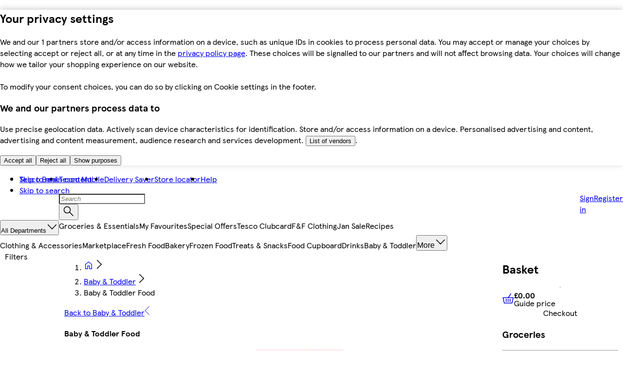

--- FILE ---
content_type: text/css
request_url: https://www.tesco.com/assets/mfe-header/3cecf47c4b688d8addfa.css
body_size: 8675
content:
.WZIcO5g0wvXtdqW {
  color: var(--ddsweb-theme-colors-inverse);
  padding-left: var(--ddsweb-theme-spacing-lg);
  padding-right: var(--ddsweb-theme-spacing-lg);
  font-size: var(--ddsweb-theme-font-size-xx);
}

.a9BZLAOtxL2Km3Z {
  height: 100%;
  display: flex;
  align-items: center;
}
.Sw7Quwrm3oA6T61 {
  display: flex;
  max-width: 100%;
  height: 4px;
}
.gxHngIEfDOqEFSI:before,
.Sw7Quwrm3oA6T61:before {
  height: 0;
}
.gxHngIEfDOqEFSI {
  display: block;
  height: var(--ddsweb-theme-spacing-xx);
}

.gxHngIEfDOqEFSI .ddsweb-global-header__menu-list {
  display: none;
}

.Sw7Quwrm3oA6T61 .ddsweb-global-header__menu-list {
    display: none;
}

@media (min-width: 756px) {
  .gxHngIEfDOqEFSI {
    height: var(--ddsweb-theme-spacing-xxl);
  }
  
  .gxHngIEfDOqEFSI .ddsweb-global-header__menu-list {
      display: flex;
      max-width: var(--header-desktop-max-width);
    }
}
@media (min-width: 1008px) {
  .Sw7Quwrm3oA6T61 {
    height: var(--ddsweb-theme-spacing-xxl);
  }

  .Sw7Quwrm3oA6T61 .ddsweb-global-header__menu-list {
    display: flex;
    max-width: var(--header-desktop-max-width);
  }
  
  .qa32bUkW5PGFx7i .ddsweb-global-header__menu-list {
    display: flex;
    max-width: var(--header-desktop-large-max-width);
  }
}
.gVOO9xQ1St7knTQ {
  width: 100%;
  box-shadow: rgba(0, 0, 0, 0.2) 0px -2px 12px 0px;
  bottom: calc(
    var(--amend-order-banner-visible) * var(--amend-order-banner-height)
  );
}

.sxHYtL7s1_krhN_ {
  position: fixed;
  z-index: 9;
}

.S7Hjxcx4oq4ugXZ {
  position: fixed;
  z-index: 9;
}


@media (min-width: 756px) {
  .iWrG6jkthbHtFlM {
    min-height: var(--cookie-banner-height);
  }

  .n_MhyYOPGDTe7jC {
    max-width: var(--header-desktop-max-width);
  }

  .n_MhyYOPGDTe7jC.Yoe8G1ELSpJfjPO {
    max-width: var(--header-desktop-large-max-width);
  }

  .sxHYtL7s1_krhN_ {
    top: 0;
    bottom: initial;
  }

  .Mc5gUDxTWTcUVAh {
    position: relative;
    z-index: 0;
  }

  .gVOO9xQ1St7knTQ  .O1HTapjw4IWTJmi {
    display: flex;
    flex-direction: column;
  }

  .gVOO9xQ1St7knTQ section .jQnOxfWdU5uXuLe .lm4w_pD7tmcGg6b {
    color: var(--ddsweb-theme-colors-primary);
  }
}
/* done this to scope changes specific to global header */

.YU8y0v4UbxzA_9Q
  .ddsweb-search-input__container[class*='_noBottomBorder'] {
  margin-bottom: 1px;
}

.YU8y0v4UbxzA_9Q .ddsweb-search-input__options-container [aria-selected='true'] .ddsweb-text {
    color: var(--ddsweb-theme-colors-white);
    text-decoration: none;
}

.YU8y0v4UbxzA_9Q .ddsweb-search-input__results-container {
  margin-top: 0px;
}

.YU8y0v4UbxzA_9Q .ddsweb-text {
  text-decoration: none;
  color: var(--ddsweb-theme-colors-greyscale);
}

.YU8y0v4UbxzA_9Q .ddsweb-text-input::placeholder {
  font-style: italic;
}

.U_qwLZFJoReuhSN {
  display: none;
}

.UDv0_nG2aC03J_v .ddsweb-text-input {
  background-color:white;
}

.alfMH6Fj7ooIL0_ {
  display: flex;
  gap: var(--ddsweb-theme-spacing-xs);
  flex-wrap: wrap;
  padding: 0;
  margin: 0;
}
.DUCtSzPpczXBOxV {
  padding: var(--ddsweb-theme-spacing-xs) var(--ddsweb-theme-spacing-sm) 0
    var(--ddsweb-theme-spacing-sm);
}
.alfMH6Fj7ooIL0_ li {
  list-style: none;
}

.FTLRDkC1OcjYpsz {
  height: var(--ddsweb-theme-spacing-xxxl);
}
.Dfdwnqu4F5sUHvS {
  display: grid;
  grid-template-columns: 90% 10%;
  padding: var(--ddsweb-theme-spacing-xs) var(--ddsweb-theme-spacing-sm) var(--ddsweb-theme-spacing-xs) var(--ddsweb-theme-spacing-sm);
  scrollbar-width: none;
  /* Hides on Firefox */
  -ms-overflow-style: none;
  /* Hides on IE/Edge Legacy */
}

.Dfdwnqu4F5sUHvS::-webkit-scrollbar {
  display: none;
  /* Hides on Chrome, Safari */
}

.Dfdwnqu4F5sUHvS>ul {
  padding: calc(var(--ddsweb-theme-spacing-xs) / 2);
}

@media (max-width: 504px) {
  .Dfdwnqu4F5sUHvS {
    grid-template-columns: 1fr auto;
  }
}

.bWLwTIQKOVckXAN {
  padding: var(--ddsweb-theme-spacing-xs) 0;
  white-space: nowrap;
}

.eAw8McAQ_kYghEK {
  display: flex;
  align-items: center;
  padding-left: var(--ddsweb-theme-spacing-xs);
  padding-left: var(--ddsweb-theme-spacing-xs);
  gap: var(--ddsweb-theme-spacing-xs);
}

.yDhtf2ZJ_424zSH {
  mask-image: linear-gradient(to left,
      rgba(0, 0, 0, 0) 0%,
      rgba(0, 0, 0, 1) 20px);
}

.nL2zrpOcCCwmuRY {
  mask-image: linear-gradient(to right,
      rgba(0, 0, 0, 0) 0%,
      rgba(0, 0, 0, 1) 20px);
}

.TLZ4AMxvukLrVcs {
  pointer-events: auto;
  opacity: 0.5;
  cursor: not-allowed;
}

.E2FRt6Wj1awv8i3 {
  scrollbar-width: none; /* Hides on Firefox */
  -ms-overflow-style: none; /* Hides on IE/Edge Legacy */
}

.E2FRt6Wj1awv8i3::-webkit-scrollbar {
  display: none; /* Hides on Chrome, Safari */
}

.E2FRt6Wj1awv8i3 {
  scrollbar-width: none; /* Hides on Firefox */
  -ms-overflow-style: none; /* Hides on IE/Edge Legacy */
}

.E2FRt6Wj1awv8i3::-webkit-scrollbar {
  display: none; /* Hides on Chrome, Safari */
}

/* Remove hover/focus after pseudo-element effects */
.TLZ4AMxvukLrVcs::after,
.TLZ4AMxvukLrVcs:hover::after,
.TLZ4AMxvukLrVcs:focus::after,
.TLZ4AMxvukLrVcs:focus-visible::after {
  content: none;
  background: none;
  box-shadow: none;
  border: none;
}
/* :root needed to override SC specificity */

.zsFfcoAdJpk5efG {
  padding-left: var(--ddsweb-theme-spacing-sm);
  padding-right: var(--ddsweb-theme-spacing-xs);
  padding-top: var(--ddsweb-theme-spacing-xs);
  padding-bottom: var(--ddsweb-theme-spacing-xs);
  border-bottom: 1px solid var(--ddsweb-theme-colors-lines-light);
  font-weight: 400;
  width: 100%;
  line-height: 23px;
}

.AtssaVtKjXcE583 {
  border-bottom: 1px solid rgba(255, 255, 255, 0.40);
  color:var(--ddsweb-theme-colors-background-base);
  background-color:var(--ddsweb-theme-colors-link-base) ;
  font-weight: 700;
}

.zsFfcoAdJpk5efG:hover {
  text-decoration: none;
}

.AsTM05FSVkCzA4j,
.AsTM05FSVkCzA4j:hover,
.AsTM05FSVkCzA4j:active,
.AsTM05FSVkCzA4j:visited,
.AsTM05FSVkCzA4j:visited:hover,
.AsTM05FSVkCzA4j:visited:active {
  background: var(--ddsweb-theme-colors-link-active);
  color: var(--ddsweb-theme-colors-background-base);
  transition: none;
}

.ax7x0eeUIVrPM2C {
  box-sizing: border-box;
  flex: 0 0 calc(100% / var(--num-columns));
  padding: 0 var(--ddsweb-theme-spacing-sm);
}

/* Where you see :root - it's to override SC specificity */

.MzuJfDGynqqMDJA {
  position: fixed;
  top: 0;
  left: 0;
  right: 0;
  bottom: 0;
  background: rgba(0, 0, 0, 0.7);
}

.dn5K5b9a4oACucv {
  position: absolute;
  left: 0;
  top: 100%;
  width: 100%;
  min-height: 400px;

  display: flex;
  flex-direction: column;
  align-items: center;

  border: 0px solid var(--ddsweb-theme-colors-link-active);
  border-width: var(--ddsweb-theme-spacing-xxx) 0 var(--ddsweb-theme-spacing-xx);
  background: var(--ddsweb-theme-colors-background-base);

  --num-columns: 2;

  /* Overridden in animation */
  visibility: hidden;
  clip-path: inset(0 0 100% 0);
}

.w766KpCNKOD3KjQ {
  /* FIXME - move to global stylesheet */
  box-sizing: border-box;
  display: flex;
  width: 100%;
  padding: var(--ddsweb-theme-spacing-xs) var(--ddsweb-theme-spacing-sm);
  border-bottom: 1px solid var(--ddsweb-theme-colors-lines-light);
  justify-content: flex-end;
  max-width: var(--header-desktop-max-width);
}

:root .aqLYVoB3ZRmcVax {
  margin-left: auto;
}

.xJ5BI64Reg4CvoT {
  position: relative;
  flex: 1 0 auto;
  display: flex;
  align-self: center;
  width: 100%;
  overflow-x: scroll;
  padding-bottom: 44px;
  max-width: var(--header-desktop-max-width);
}

.w766KpCNKOD3KjQ.owL18oWnpHUWvAw,
.xJ5BI64Reg4CvoT.owL18oWnpHUWvAw {
  max-width: var(--header-desktop-max-width);
}

.OnuR3c90cRyx6Ab {
  position: absolute;
  top: 0;
  left: 0;
  right: 0;
  bottom: 0;
  display: flex;
  align-items: center;
  justify-content: center;
  background: rgba(255, 255, 255, 0.5);
}

@media (min-width: 1008px) {
  .dn5K5b9a4oACucv {
    --num-columns: 3;
  }

  .w766KpCNKOD3KjQ {
    padding: var(--ddsweb-theme-spacing-xs) var(--ddsweb-theme-spacing-xl);
  }
}

.lL6NAGNaCnI9BuI {
  contain: content;
  position: absolute;
  top: 100%;
  right: 0;
  left: 0;
  height: var(--local-navigation-sliding-panel-height, auto);
  overflow: hidden;
  gap: var(--ddsweb-theme-spacing-xx);
  border-top: 2px solid var(--ddsweb-theme-colors-active);
  border-bottom: var(--ddsweb-theme-spacing-xx) solid
    var(--ddsweb-theme-colors-active);
  opacity: 1;
  transition: 0.3s allow-discrete;
}

@starting-style {
  .lL6NAGNaCnI9BuI {
    height: 0;
    opacity: 0;
  }
}

.lL6NAGNaCnI9BuI[hidden] {
  display: none;
  height: 0;
  opacity: 0;
}

.GQLQ9BGg7ATdX8P {
  --local-navigation-fixed-from-width: 1260px;
}

.GhwmnJM9wHxzH05 {
  box-sizing: border-box;
  display: flex;
  position: relative;
  align-items: flex-end;
  max-width: 100%;
  margin: 0;
  padding: 0 var(--ddsweb-theme-spacing-xs);
  gap: var(--ddsweb-theme-spacing-md);
  list-style: none;
  interpolate-size: allow-keywords;
}

.MDNIp1p9RSSVXW3 {
  margin-left: auto;
}

.e7mfgzbELZTLVls {
  --item-colour: var(--ddsweb-theme-colors-tesco-blue);
  --border-colour: transparent;
  position: relative;
}

.e7mfgzbELZTLVls:after {
  position: absolute;
  right: 0;
  bottom: 0;
  left: 0;
  border-bottom: var(--ddsweb-theme-spacing-xx) solid var(--border-colour);
  content: '';
}

.e7mfgzbELZTLVls {
  padding: var(--ddsweb-theme-spacing-sm) var(--ddsweb-theme-spacing-xs);
  color: var(--item-colour);
  line-height: var(--ddsweb-theme-line-height-next-text-sm);
  text-align: center;
}

.e7mfgzbELZTLVls .ddsweb-button__icon-container {
  margin-left: var(--ddsweb-theme-spacing-xs);
  --ddsweb-theme-icons-24-height: var(--ddsweb-tc-local-navigation-icon-size);
  --ddsweb-theme-icons-24-width: var(--ddsweb-tc-local-navigation-icon-size);
}

.e7mfgzbELZTLVls:focus-visible {
  outline-offset: -3px;
}

.Mf7TAoLVIoLtqhp {
  --item-colour: var(--ddsweb-theme-colors-link-active);
  --border-colour: var(--ddsweb-theme-colors-link-active);
}

.XEklaW2SVGfNZfE {
  text-decoration: none;
}

.XEklaW2SVGfNZfE:hover,
.XEklaW2SVGfNZfE:focus-visible {
  text-decoration: underline;
}

.ddsweb-local-navigation__submenu.K11g4uEiX7Jgh3g {
  overflow: auto;
  max-height: calc(100dvh - var(--local-navigation-sliding-panel-top-offset, 'auto'));
}

.PCrRVmVepiVIhdS {
  position: absolute;
  background-color: rgba(0, 0, 0, 0.7);
  top: 44px;
  height: 100dvh;
  width: 100dvw;
  margin-left: calc(-1 * calc(100vw - var(--header-desktop-large-max-width) + var(--ddsweb-theme-spacing-md)) / 2);
}

@media screen and (min-width: 1260px) {
  .GhwmnJM9wHxzH05 {
    max-width: var(--local-navigation-fixed-from-width);
    margin: 0 auto;
  }
}

@layer ddsweb-local-navigation {
  @layer ddsweb-local-navigation__static-submenu {
    .tpXvTaqIg1ru3JO {
      display: flex;
      padding: var(--ddsweb-theme-spacing-xs) var(--ddsweb-theme-spacing-sm);
      border-bottom: 1px solid var(--ddsweb-theme-colors-lines-base);
    }

    .NUscOzP7_ZQbbwX {
      margin-left: auto;
    }

    .w9Ps8bJXPzYVkYq {
      display: flex;
      flex-direction: column;
      margin: 0;
      padding: 0;
      list-style: none;
    }

    .vuW1LfIbFgslWhW {
      border-bottom: 1px solid var(--ddsweb-theme-colors-lines-light);
    }

    .vuW1LfIbFgslWhW .ddsweb-button {
      --ddsweb-button-font-weight: 400;
    }
    .vuW1LfIbFgslWhW .ddsweb-link {
      font-weight: 400;
    }

    .U9gIn520jxwInBZ {
      display: inline-flex;
      padding: var(--ddsweb-theme-spacing-xs) var(--ddsweb-theme-spacing-sm);
      text-decoration: none;
    }

    .U9gIn520jxwInBZ:hover,
    .U9gIn520jxwInBZ:focus {
      text-decoration: underline;
    }

    .lWxK90ysDKB8DDe {
      background-color: var(--ddsweb-theme-colors-tesco-blue);
      color: var(--ddsweb-theme-colors-white);
    }

    .tBSo2W5DrqNxcSM .ddsweb-link__icon-container {
      margin-left: 0;
    }
  }
}

.owkaFKwJuFPKjjz {
  box-sizing: border-box;
  display: flex;
  justify-content: space-between;
  height: 40px;
  padding: var(--ddsweb-theme-spacing-xs) var(--ddsweb-theme-spacing-sm);
  border-bottom: 1px solid var(--ddsweb-theme-colors-lines-base);
}

.QRsgHK6Kv59yAdn {
  margin-left: auto;
}

.fdiOV1C71zE0R_J {
  box-sizing: border-box;
  display: flex;
  flex-direction: column;
  margin: 0;
  padding: 0 var(--ddsweb-theme-spacing-sm);
  list-style: none;
}

.BOrekzgVhjrbzAY {
  border-bottom: 1px solid var(--ddsweb-theme-colors-lines-light);
}

.BOrekzgVhjrbzAY .ddsweb-button {
  --ddsweb-button-font-weight: 400;
}
.BOrekzgVhjrbzAY .ddsweb-link {
  font-weight: 400;
}

.BATYbjymAwYhxaR {
  display: inline-flex;
  min-height: var(--ddsweb-tc-local-navigation-menu-item-min-height, 41px);
  padding: var(--ddsweb-theme-spacing-xs) var(--ddsweb-theme-spacing-sm);
  text-align: left;
  text-decoration: none;
}

.BATYbjymAwYhxaR:hover,
.BATYbjymAwYhxaR:focus {
  text-decoration: underline;
}

.ZLbM_naGP4cHgtf {
  background-color: var(--ddsweb-theme-colors-tesco-blue);
  color: var(--ddsweb-theme-colors-white);
}

.rEPpXUIvxkgO0bj {
  display: none;
}

.qsierVzLhP3bKtm {
  display: inline-flex;
  align-items: center;
  justify-content: space-between;
  width: 100%;
}

.qsierVzLhP3bKtm .ddsweb-button__container {
  justify-content: space-between;
  width: 100%;
}

.BATYbjymAwYhxaR:hover,
.BATYbjymAwYhxaR:focus {
  outline: none;
  text-decoration: underline;
}

.BATYbjymAwYhxaR:focus-visible {
  outline: var(--ddsweb-theme-colors-primary) solid 3px;
}

.ZZMvffVG4PTyRPN {
  background-color: var(--ddsweb-theme-colors-active);
  color: var(--ddsweb-theme-colors-white);
  text-decoration: none;
}

.AbvwNfpNwIgF4jC {
  box-sizing: border-box;
  position: relative;
  width: 100%;
  padding: 0 var(--ddsweb-theme-spacing-xx);
  transform: translateX(0);
  transition: transform 0.5s;
}

.P9X0qJ6lyvvZrxt {
  box-sizing: border-box;
  position: absolute;
  top: 0;
  left: 100%;
  width: 100%;
  padding: 0 var(--ddsweb-theme-spacing-xx);
}

.I1Qb_riFP2o8CEW {
  outline: 3px solid var(--ddsweb-theme-colors-primary);
  outline-offset: -4px;
}

.BOrekzgVhjrbzAY:focus-visible {
  outline-offset: -3px;
}

.nTj7xZwGwS3YoNI {
  transform: translateX(var(--local-navigation-left-mobile, 0));
}

.A1fXPXkFP8fergX {
  --padding-horizontal: var(--ddsweb-theme-spacing-xx);
}

.IdHrnp_A5csA5oq .ddsweb-link__icon-container {
  margin-left: 0;
}

@media screen and (min-width: 756px) {
  .AbvwNfpNwIgF4jC {
    width: 50%;
    padding: 0 var(--padding-horizontal, var(--ddsweb-theme-spacing-sm));
  }

  .P9X0qJ6lyvvZrxt {
    width: 100%;
    padding: 0 var(--padding-horizontal, var(--ddsweb-theme-spacing-sm));
  }

  .nTj7xZwGwS3YoNI {
    transform: translateX(var(--local-navigation-left-tablet, 0));
  }
}

@media screen and (min-width: 1008px) {
  .AbvwNfpNwIgF4jC {
    width: calc(100% / 3);
    padding: 0 var(--padding-horizontal, var(--ddsweb-theme-spacing-sm));
  }

  .P9X0qJ6lyvvZrxt {
    width: 100%;
    padding: 0 var(--padding-horizontal, var(--ddsweb-theme-spacing-sm));
  }

  .nTj7xZwGwS3YoNI {
    transform: translateX(var(--local-navigation-left-desktop, 0));
  }
}

.A1fXPXkFP8fergX {
  width: 100%;
  transform: translateX(var(--local-navigation-left-mobile, 0));
  --padding-horizontal: var(--ddsweb-theme-spacing-xx);
}

.YshYVaMb8mo2mTB {
  display: flex;
  flex-direction: row;
}

.kBZTG8deU4j63lu {
  height: 100%;
  width: 100%;
  margin: auto;
  position: absolute;
  z-index: 1;
  background: rgba(var(--ddsweb-theme-colors-background-base-rgb), 0.3);
  display: flex;
  align-items: center;
  justify-content: center;
}
.lyAtneAOBa7FUUd {
  display: flex;
  border-bottom: 1px solid var(--ddsweb-theme-colors-disabled-base);
}

.CDa6JUwMQ82bYDM {
  font-family: var(--ddsweb-theme-base-font-family);
  display: none;
 --local-navigation-fixed-from-width: var(--header-desktop-max-width);
}

.CDa6JUwMQ82bYDM .ddsweb-local-navigation__menu {
  margin: 0;
}

.CDa6JUwMQ82bYDM .ddsweb-local-navigation__menu-item {
  white-space: nowrap;
}

.CDa6JUwMQ82bYDM .ddsweb-local-navigation__submenu {
  background-color: var(--ddsweb-theme-colors-white);
  z-index: 1;
  a {
    font-weight: var(--ddsweb-theme-font-weight-heading);
  }
}

.CDa6JUwMQ82bYDM .ddsweb-local-navigation__submenu {
  background-color: var(--ddsweb-theme-colors-white);
  position: absolute;
  overflow: auto;
  z-index: 1;
  margin: auto;
  width: min(var(--header-desktop-large-max-width), 100vw);

  a {
    font-weight: var(--ddsweb-theme-font-weight-heading);
  }
}

@media (max-width: 1512px) {
  .CDa6JUwMQ82bYDM .ddsweb-local-navigation__submenu--static {
    margin-left: calc(-1 * var(--header-megaMenu-button-width));
 }
}

@media (min-width: var(--header-desktop-max-width)) {
  .CDa6JUwMQ82bYDM {
    --local-navigation-fixed-from-width: var(--header-desktop-max-width);
  }
  .CDa6JUwMQ82bYDM .ddsweb-local-navigation__submenu--static {
    width: min(var(--header-desktop-large-max-width), 100vw);
  }
}

@media (min-width: 1008px) {
  .CDa6JUwMQ82bYDM {
    display: block;
  }
}

.CDa6JUwMQ82bYDM.ttjiYY7jSskWjgc {
  --local-navigation-fixed-from-width: var(--header-desktop-large-max-width);
}

@media (min-width: var(--header-desktop-large-max-width)) {
  .CDa6JUwMQ82bYDM.ttjiYY7jSskWjgc {
    --local-navigation-fixed-from-width: var(--header-desktop-large-max-width);
  }  
}

.XNnToNgYvJjac2V{
  display: none;
}

.Rv3IFkmd2VOpr7h{
  display: none;
}

@media (min-width: 1008px){
  .Rv3IFkmd2VOpr7h{
    display: block;
  }
}

@media (min-width: 1260px) {
  .XNnToNgYvJjac2V {
    display: block;
  }
  .Rv3IFkmd2VOpr7h{
    display: none;
  }
}

.TkP_J3MRinWm3p3 {
  position: relative;
  justify-content: space-between;
  display: flex;
  width: 100%;
  flex-direction: column;
  gap: var(--ddsweb-theme-spacing-sm);
  padding: var(--ddsweb-theme-spacing-sm);
  background-color: white;
  margin-top: 0;
}

._P7CXPkIohJ9Kfl {
  width: 100%;
}

._P7CXPkIohJ9Kfl.gFyf3P5QFl5posQ {
  width: 100%;
}

._P7CXPkIohJ9Kfl.IobLFSkPfvgzx1Q {
  width: 48%;
}

@media (min-width: 505px) {
  .TkP_J3MRinWm3p3 {
    flex-direction: row;
    gap: var(--ddsweb-theme-spacing-sm);
    padding: var(--ddsweb-theme-spacing-sm) var(--ddsweb-theme-spacing-md);
  }
}

@media (min-width: 756px) {
  .TkP_J3MRinWm3p3 {
    display: none;
  }
}

@media (min-width: 1009px) {
  .TkP_J3MRinWm3p3 {
    position: absolute;
    width: 50%;
    top: 30px;
    left: calc(100% / 3);
    margin-top: var(--ddsweb-theme-spacing-lg);
    flex-direction: column;
    gap: 18px;
    display: flex;
  }
}
.IwJ1PPO07gpvB9e {
  display: none;
}

@media (min-width: 1008px) {
  .IwJ1PPO07gpvB9e {
    display: block;
  }
}

.KoT0VWmKTo5msdz {
  font-family: var(--ddsweb-theme-base-font-family);
  --local-navigation-fixed-from-width: var(--header-desktop-max-width);
}

.KoT0VWmKTo5msdz .ddsweb-local-navigation__menu {
  margin: 0;
}

.KoT0VWmKTo5msdz .ddsweb-local-navigation__menu-item {
  white-space: nowrap;
}

.KoT0VWmKTo5msdz .ddsweb-local-navigation__submenu {
  background-color: var(--ddsweb-theme-colors-white);
  position: absolute;
  overflow: visible;
  z-index: 1;
  margin: auto;
  width: min(var(--header-desktop-large-max-width), 100vw);
  margin-left: -var(--header-all-department-width);

  a {
    font-weight: 400;
  }
}
.KoT0VWmKTo5msdz.Ml1yAkhaxN2iuHY .ddsweb-local-navigation__submenu {
  overflow: auto;
}

.KoT0VWmKTo5msdz .ddsweb-local-navigation__trigger {
  min-height: auto;
}

.CktcsuZ6eZQL5Fu {
  border-bottom: 1px solid var(--ddsweb-theme-colors-lines-base);
  padding-left: var(--ddsweb-theme-spacing-sm);
  display: none;
}

@media (min-width: 756px) {
  .CktcsuZ6eZQL5Fu {
    display: flex;
    gap: var(--ddsweb-theme-spacing-sm);
    padding-top: 5px;
  }
}

@media (min-width: 756px) {
  .NYhc8ecauK_NUWs {
    display: flex;
    gap: var(--ddsweb-theme-spacing-sm);
    padding-top: 0;
  }
}

.FVf5P8MXh749Qnp {
  display: flex;
  align-items: baseline;
  gap: var(--ddsweb-theme-spacing-xs);
  flex: none;
  padding: var(--ddsweb-theme-spacing-sm) var(--ddsweb-theme-spacing-xs);
  border-bottom: var(--ddsweb-theme-spacing-xx) solid transparent;
  font-weight: 700;
  transition: border 150ms;
  max-width: unset;
  font-family: var(--ddsweb-theme-base-font-family);
}

.FVf5P8MXh749Qnp:hover,
.FVf5P8MXh749Qnp:active,
.FVf5P8MXh749Qnp:focus,
.FVf5P8MXh749Qnp.zRhIS9sW5YKBYcR {
  color: var(--ddsweb-theme-colors-link-active);
  border-color: var(--ddsweb-theme-colors-link-active);
}

.FVf5P8MXh749Qnp svg {
  transition: transform 250ms ease-in-out;
  width: 16px;
}

.FVf5P8MXh749Qnp.zRhIS9sW5YKBYcR svg {
  transform: rotate(180deg);
}

.FVf5P8MXh749Qnp:hover .eV1LiTuz202SAP5,
.FVf5P8MXh749Qnp:focus .eV1LiTuz202SAP5 {
  text-decoration: none;
}


.K8xZ6YvXMG2BLM8 {
  background-color: var(--ddsweb-theme-colors-background-dark);
  font-family: var(--ddsweb-theme-base-font-family);
  display: none;
}

@media (min-width: 1512px) {
  .K8xZ6YvXMG2BLM8 {
    --local-navigation-fixed-from-width: 1512px;
  }
}



.K8xZ6YvXMG2BLM8 .ddsweb-local-navigation__menu {
  margin: 0;
}

.K8xZ6YvXMG2BLM8 .ddsweb-local-navigation__menu-item {
  white-space: nowrap;
}


.K8xZ6YvXMG2BLM8 .ddsweb-local-navigation__submenu {
  background-color: var(--ddsweb-theme-colors-white);
}

.K8xZ6YvXMG2BLM8 .ddsweb-local-navigation__submenu a {
  font-size: var(--ddsweb-theme-font-size-xx);
  font-weight: 400;
}

.K8xZ6YvXMG2BLM8 .ddsweb-local-navigation__link {
  font-size: var(--ddsweb-theme-font-size-xx);
}

.K8xZ6YvXMG2BLM8 .ddsweb-button--link-button {
  font-size: var(--ddsweb-theme-font-size-xx);
}


@media (min-width: 1008px) {
  .K8xZ6YvXMG2BLM8 {
    display: block;
    border-bottom: 1px solid var(--ddsweb-theme-colors-lines-base);
  }
}

@media (max-width: 1512px) {
  .K8xZ6YvXMG2BLM8 .ddsweb-local-navigation__submenu {
    width: 100vw;
  }
}

.VT93vZyBPX_Pi_Y,
.RUzrXbJrsebxphX,
.kFaJ6LDLM4vip33 {
  display: none;
}

@media (min-width: 1512px) {
  .VT93vZyBPX_Pi_Y {
    display: block;
  }
  .RUzrXbJrsebxphX {
    display: none;
  }
  .kFaJ6LDLM4vip33 {
    display: none;
  }
}

@media (min-width: 1260px) and (max-width: 1511px) {
  .VT93vZyBPX_Pi_Y {
    display: none;
  }
  .RUzrXbJrsebxphX {
    display: block;
  }
  .kFaJ6LDLM4vip33 {
    display: none;
  }
}

@media (min-width: 1008px) and (max-width: 1259px) {
  .VT93vZyBPX_Pi_Y {
    display: none;
  }
  .RUzrXbJrsebxphX {
    display: none;
  }
  .kFaJ6LDLM4vip33 {
    display: block;
  }
}

@keyframes M9TvwSOT5cKHgRv {
  from {
    clip-path: inset(0 0 100% 0);
  }
  to {
    clip-path: inset(0 0 0 0);
  }
}
@keyframes wzpTiNOOVB3BeQ4 {
  from {
    clip-path: inset(0 0 0 0);
  }
  to {
    clip-path: inset(0 0 100% 0);
  }
}

.aq14dcFyptqRJRR {
  flex-direction: column;
  background: rgba(0, 0, 0, 0);
  width: 100vw;
  height: 100dvh;
  max-width: 100%;
  max-height: 100%;
  padding: 0;
  top: 0;
  z-index: 1;
}

.aq14dcFyptqRJRR.duCJwSu0vnHI40O {
  background: rgba(0, 0, 0, 0.75);
  animation: M9TvwSOT5cKHgRv 0.25s ease-in;
}
.aq14dcFyptqRJRR.qrSej9jjRwc_F6C {
  animation: wzpTiNOOVB3BeQ4 0.25s ease-out;
}

.aq14dcFyptqRJRR .ddsweb-modal__header {
  display: none;
  flex: 0;
}

.aq14dcFyptqRJRR .ddsweb-modal__content {
  position: absolute;
  inset: 0px;
  outline: none;
  display: flex;
  flex-direction: column;
  border-top: 2px solid var(--ddsweb-theme-colors-active);
  background: var(--ddsweb-theme-colors-white);
  border-bottom: 4px solid var(--ddsweb-theme-colors-active);
  padding: 0;
  height: 100%;
}

.XfvY88mKFDMTEVJ {
  position: sticky;
  z-index: 1;
  top: 0;
  display: flex;
  padding: var(--ddsweb-theme-spacing-sm);
  border-bottom: 1px solid var(--dds-line-colour-border-secondary);
  background-color: var(--ddsweb-theme-colors-white);
}

.hUYu40hbz4eOZmv {
  margin-left: auto;
}

.SAaegPCrrodjHI5 {
  display: flex;
  flex-direction: column;
  flex: 1;
}

.ulthQ8dKY6UB8K6 {
  display: flex;
  padding: var(--ddsweb-theme-spacing-sm);
  border-bottom: 1px solid var(--ddsweb-theme-colors-lines-light);
  align-items: center;
  justify-content: space-between;
  column-gap: var(--ddsweb-theme-spacing-xl);
}

/* Non-global header → hide above tablet */
@media (min-width: 756px) {
  .NI2NRdvtHzlZSrh.ulthQ8dKY6UB8K6 {
    display: none;
  }
}

/* Global header + authenticated → hide above tabletLarge */
@media (min-width: 1008px) {
  ._u74m4EmEgXEAK8.cFVJtcHEPNTlQr3 {
    display: none;
  }
}

/* Global header + not authenticated → hide above mobileLarge */
@media (min-width: 540px) {
  ._u74m4EmEgXEAK8.EhZkI3QlGMKeQHf {
    display: none;
  }
}

.r4HUC3AL__d1LTx {
  display: none;
}

.j5bJRcCIOb5N5cj {
  display: flex;
  justify-content: center;
  width: 100%;
  column-gap: var(--ddsweb-theme-spacing-xl);
}

.jl4gviv_dyYTTT5 {
  flex: 1;
}

.TqjSATVLXpKZBEv {
  padding: var(--ddsweb-theme-spacing-xs) var(--ddsweb-theme-spacing-sm);
  background-color: var(--ddsweb-theme-colors-background-dark);
  border-bottom: 1px solid var(--ddsweb-theme-colors-lines-light);
}

.PKMIRFstPojvwjM {
  color: var(--ddsweb-theme-colors-heading);
  font-style: normal;
  font-weight: 700;
  font-size: var(--ddsweb-theme-fontSize-xs);
  line-height: var(--ddsweb-theme-lineHeight-xsText);
  margin: 0;
}

.SeWxCDzyVQRl5M7 {
  font-weight: 400;
  text-decoration-line: underline;
}

.kvbtWp8G4dOUyIw {
  border-bottom: 1px solid var(--ddsweb-theme-colors-lines-light);
}

.taoS53MB97x5aWX {
  width: 100%;
  text-decoration: none;
  display: flex;
  padding: var(--ddsweb-theme-spacing-xs) var(--ddsweb-theme-spacing-sm);
  border-radius: 0;
  align-items: center;
  border-bottom: 1px solid rgba(255, 255, 255, 0.4);
  color: var(--ddsweb-theme-colors-inverse);
  background-color: var(--ddsweb-theme-colors-link);
  font-weight: 700;
}

.taoS53MB97x5aWX:hover,
.taoS53MB97x5aWX:focus,
.taoS53MB97x5aWX:visited {
  color: var(--ddsweb-theme-colors-inverse);
  background-color: var(--ddsweb-theme-colors-link);
  transition: none;
}

.GegSSlJXG9m1CX8 {
  position: relative;
}

.hGK9BmUUugfquvr {
  display: flex;
  flex-direction: column;
  position: absolute;
  top: 0;
  left: 0;
  width: 100%;
  overflow: auto;
  /* Use transform3d to ensure GPU acceleration */
  transform: translate3d(0 0, 0);
  height: calc(100vh - 55px);
}

.ysZe6tILiSSCTxC {
  position: absolute;
  top: 0;
  left: 0;
  right: 0;
  bottom: 0;
  display: flex;
  align-items: center;
  justify-content: center;
  background: rgba(255, 255, 255, 0.5);
}

.vc411RdxMVzZh28 {
  padding-left: var(--ddsweb-theme-spacing-sm);
  padding-right: var(--ddsweb-theme-spacing-xs);
  padding-top: var(--ddsweb-theme-spacing-xs);
  padding-bottom: var(--ddsweb-theme-spacing-xs);
  border-bottom: 1px solid var(--ddsweb-theme-colors-lines-light);
  font-weight: 400;
  width: 100%;
  border-radius: 0;
  font-weight: 700;
}

.vc411RdxMVzZh28  span {
  justify-content: flex-start;
  text-decoration: underline;
}
.vc411RdxMVzZh28:after {
  border: none;
  box-shadow: none;
}

.mtW_ZUJzgDMpKhg {
  overflow: hidden;
}

.iJfKJ__Hdhkftrm {
  padding: 0 var(--ddsweb-theme-spacing-sm) var(--ddsweb-theme-spacing-sm) var(--ddsweb-theme-spacing-sm);
  border-left: 1px solid var(--ddsweb-theme-colors-grey-mid-2);
  border-right: 1px solid var(--ddsweb-theme-colors-grey-mid-2);
}

.leSmAxwbdbVmREl {
  border: 0;
}

.hwA2enANYsMkOD2 {
  width: 100%;
}
.rLZP7DBjg9qelwO {
  margin-bottom: var(--ddsweb-theme-spacing-sm);
  margin-top: var(--ddsweb-theme-spacing-lg);
  font-size: var(--ddsweb-theme-font-size-next-text-sm);
  display: block;
}
.lmWrNiP8ffwcsnq {
  width: var(--ddsweb-theme-spacing-xs);
  height: var(--ddsweb-theme-spacing-xs);
  border-radius: 50%;
  display: inline-block;
  margin-right: var(--ddsweb-theme-spacing-xs);
}
.Uo_T2hH3zgD1qnb {
  margin-top: var(--ddsweb-theme-spacing-lg);
}

.acVslHUksAEHjvi {
  margin-top: var(--ddsweb-theme-spacing-xx);
  margin-bottom: var(--ddsweb-theme-spacing-xxx);
  font-weight: var(--ddsweb-theme-font-weight-heading);
}

.LAoPOjG1InSxFyk {
  margin-bottom: var(--ddsweb-theme-spacing-sm);
}

.LAoPOjG1InSxFyk strong {
  color: var(--ddsweb-theme-colors-base);
}
.kMqiBF17z5Yiewe {
  position: relative;
  width: 100%;
  display: grid;
  grid-template-areas: '. responsiveGrid .' 'empty-panel-left desktopMenu empty-panel-right';
  grid-template-columns: 0 auto 0;
}

.R9ygwZLqhiR6J3A {
  border-bottom: 1px solid var(--ddsweb-theme-colors-disabled-base);
}

@media (min-width: 1260px) {
  .kMqiBF17z5Yiewe {
    grid-template-columns: 1fr minmax(0, var(--header-desktop-max-width)) 1fr;
  }

  .kMqiBF17z5Yiewe.jGyYPyrPCX19_Ui {
    grid-template-columns: 1fr minmax(0, var(--header-desktop-large-max-width)) 1fr;
  }
}

.zNsf4h39gwCiQdF {
  font-family: var(--ddsweb-theme-base-font-family);
  grid-area: responsiveGrid;
  display: grid;
  align-items: center;
  padding: var(--ddsweb-theme-spacing-xs) var(--ddsweb-theme-spacing-sm)
    var(--ddsweb-theme-spacing-sm);
  gap: var(--ddsweb-theme-spacing-sm);
  grid-template-areas:
    'logo-and-menu-button . auth-basket icon'
    'search search search search';
  grid-template-columns: auto 1fr;
}

._0fisVwKEMb8Q6ue.lrDOMA9uW63YNnp {
  grid-template-areas:
    'logo-and-menu-button . icon auth-basket'
    'search search search search';
  
}

@media (min-width: 756px) {
  ._0fisVwKEMb8Q6ue.lrDOMA9uW63YNnp {
    grid-template-areas:
      'logo-and-menu-button search icon . auth-basket';
  }
}

._oiH0bII9WXaRm9 {
  grid-template-areas: 
    'logo-and-menu-button . icon auth-basket'
    'search search search search';
}

.rTMopl6zOvWoUZ3 {
  grid-template-areas:
    'logo-and-menu-button auto icon'
    'search search search';
  grid-template-columns: auto 1fr auto;
}



@media (min-width: 320px) {
  .LbciL6Np3HXCb9o {
    row-gap: 0;
    .C_w_iZ2KgKfA9zX {
      display: none;
    }
  }
}

@media (min-width: 1008px) {
  .OMrdbQ1G9G2fJDr {
    padding: var(--ddsweb-theme-spacing-md);
    gap: var(--ddsweb-theme-spacing-xl);
    grid-template-areas: 'logo-and-menu-button search auth-basket';
    grid-template-columns:
      1fr minmax(0, var(--header-desktop-max-width))
      1fr;
  }
}

@media (min-width: 756px) {
  .lrDOMA9uW63YNnp {
    padding: var(--ddsweb-theme-spacing-md);
    gap: var(--ddsweb-theme-spacing-xl);
    grid-template-areas: 'logo-and-menu-button search auth-basket';
    grid-template-columns:
      1fr minmax(0, var(--header-desktop-max-width))
      1fr;
  }
}

.ASIRP38YRGXgK9t {
  grid-area: empty-panel-left;
}

.Y71whCKqbWLgfy0 {
  grid-area: empty-panel-right;
}

@media (min-width: 1008px) {
  .req7zYWg3uW29UC {
    display: block;
    border-top: 1px solid var(--ddsweb-theme-colors-disabled-base);
    background-color: var(--ddsweb-theme-colors-background-dark);
    margin-top: 44px;
  }
  .ejg1va8iOX7awIk {
    border-bottom: 1px solid var(--ddsweb-theme-colors-disabled-base);
  }
}

@media (min-width: 756px) {
  .XqdKfb2rDcRzCEZ {
    display: block;
    border-top: 1px solid var(--ddsweb-theme-colors-disabled-base);
    background-color: var(--ddsweb-theme-colors-background-dark);
    margin-top: 51px;
  }
  .ZYX0pR3VVNZwbKv {
    border-bottom: 1px solid var(--ddsweb-theme-colors-disabled-base);
  }
}

.ASu_BZ7Ic6sr8KD {
  grid-area: search;
  display: flex;
  flex-direction: column;
  gap: var(--ddsweb-theme-spacing-xx);
  width: calc(100vw - 494px);
  min-width: 540px;
}

.nChmx3YGcTaq9p9 {
  min-width: 440px;
}

.YYH07GVHot2tI7X {
  grid-area: icon;
}

.XCl7vwRrgl57Tvc {
  grid-area: auth-basket;
  display: grid;
  grid:
    'icon price  ' auto
    'icon message' auto /
    1fr;
  text-decoration: none;
  align-self: end;
  column-gap: var(--ddsweb-theme-spacing-xs);
}

.ar30VSTxablqJcN {
  width: 100%;
  min-width: initial;
}

.fvHRXJO3jOWFoi6 {
  display: grid;
}

.Hu5Aom4r5GgZjFD {
  display: grid;
}


@media (min-width: 756px) {
  .M_zqtNxhpNJg5TC {
    display: none;
  }

  .M_zqtNxhpNJg5TC.YMOImv4aR8G2Q5H {
    display: none;
    row-gap: 0;
    column-gap: 0;
  }
}

@media (min-width: 1008px) {
  .ASu_BZ7Ic6sr8KD {
    max-width: 749px;
  }
  
  .ar30VSTxablqJcN {
    width: auto;
    max-width: 759px;
    min-width: auto;
  }

  .fvHRXJO3jOWFoi6 {
    display: grid;
  }

  .Hu5Aom4r5GgZjFD {
    display: grid;
  }
}

.nChmx3YGcTaq9p9 {
  width: 100%;
  min-width: initial;
}

.yPBAFbpTTZ8pzDZ {
  color: var(--ddsweb-theme-colors-tesco-blue);
  line-height: var(--ddsweb-theme-line-height-heading-xs);
}

.DuOmDcL_6QkxwQr {
  grid-area: message;
  font-size: var(--ddsweb-theme-font-size-xxx);
  white-space: nowrap;
  line-height: 20px;
}

.ueKb37cQYnV3_nd {
  grid-area: icon;
  justify-self: end;
  display: block;
}

@media (min-width: 756px) {
  .ueKb37cQYnV3_nd.IHlZuNSEMFEtpgt {
    display: none;
  }

  .Hu5Aom4r5GgZjFD .ueKb37cQYnV3_nd.IHlZuNSEMFEtpgt {
    display: grid;
  }
}

.cUpBkxUMc3PMrAL {
  display: grid;
  grid-area: desktopMenu;
}

.EJYCUVxNMrTJAMs {
  grid-area: auth-basket;
  display: block;
  border-width: 0;
}

@media (min-width: 505px) {
  .EJYCUVxNMrTJAMs {
    display: none;
  }
}


.WDSMxbjHXLrCFru {
  grid-area: icon;
  display: block;
  border-width: 1px;
  width: 40px;
}

@media (min-width: 1008px) {
  .WDSMxbjHXLrCFru {
    display: none;
  }
}




.wmv0sKMOUW_Xyan {
  display: none;
  grid-area: auth-basket;;
}

@media (min-width: 504px) {
  .wmv0sKMOUW_Xyan {
    grid-area: auth-basket;
    display: flex;
    gap: var(--ddsweb-theme-spacing-sm);
    align-self: start;
  }
}

/* menuButtonLogoWrapperStyles */
.u4AJ80abYVidAqn {
  grid-area: logo-and-menu-button;
  display: flex;
  gap: var(--ddsweb-theme-spacing-xs);
  align-items: center;
}

.u4AJ80abYVidAqn .WylO2Oc8vnPG4Ks,
.u4AJ80abYVidAqn .CN8V62LGvHiaQdD {
  display: inherit;
}
.eyTZIGKqMuo0cak {
  display: flex;
  align-items: center;
}
@media (min-width: 756px) {
  .u4AJ80abYVidAqn .WylO2Oc8vnPG4Ks {
    display: none;
  }

  .eyTZIGKqMuo0cak.Knrf3Pb9utnfP6_ svg {
    width: 121px;
    height: 36px;
  }
}

@media (min-width: 1008px) {
  
  .u4AJ80abYVidAqn .CN8V62LGvHiaQdD {
    display: none;
  }

  .eyTZIGKqMuo0cak.kskERp5hTwL3peX svg {
    width: 121px;
    height: 36px;
  }
}

/* LogoLink */
.eyTZIGKqMuo0cak svg {
  width: 68px;
  height: 19px;
}

.eyTZIGKqMuo0cak.jU0o9rG7MC6V2gu svg {
  /* First segment */
  g > g:nth-child(6) > path {
    fill: #ff8f1c;
  }

  /* Second segment */
  g > g:nth-child(5) > path {
    fill: #f3e600;
  }

  /* Third segment */
  g > g:nth-child(4) > path {
    fill: #3a913f;
  }

  /* Fourth segment */
  g > g:nth-child(3) > path {
    fill: #1e22aa;
  }

  /* Fifth segment */
  g > g:nth-child(2) > path {
    fill: #87189d;
  }
}

.EUjhUXp7hqKd4ed {
  font-family: var(--tesco-modern-font-family);
  display: none;
}

@media (min-width: 1008px) {
  .EUjhUXp7hqKd4ed {
    display: block;
  }
}

.bsNi4LC_QxAqvxx {
  color: var(--ddsweb-theme-colors-tesco-blue);
}

.fKSTi56FiLS3Y0J {
  grid-area: auth-basket;
  position: relative;
  display: inline-block;
}

.EU09wwNltQ7zPdN {
  display: flex;
  align-items: center;
  justify-content: center;
  width: fit-content;
  min-width: var(--ddsweb-theme-spacing-lg);
  min-height: var(--ddsweb-theme-spacing-lg);
  padding: 0 3px;
  border-radius: 50%;
  border: 2px solid var(--ddsweb-theme-colors-primary);
  background-color: var(--ddsweb-theme-colors-white);
  color: var(--ddsweb-theme-colors-primary);
  font-size: var(--ddsweb-theme-font-size-xxx);
  font-weight: var(--ddsweb-theme-font-weight-heading);
  font-family: var(--ddsweb-theme-base-font-family);
  text-align: center;
  white-space: nowrap;
  position: absolute;
  top: -5px;
  right: -5px;
}

.jV5CzAI0Z8Pey3N {
  display: flex;
  flex-direction: row-reverse;
  justify-content: left;
  width: 100%;
  gap: 10px;
}

.q9UXNb85rmOplJ3 {
  margin: var(--ddsweb-theme-spacing-lg) 0 var(--ddsweb-theme-spacing-sm);
}


.voJapv7St26Zgbl {
  bottom: 0;
  width: 100%;
  padding: var(--ddsweb-theme-spacing-sm) 0;
  background-color: var(--ddsweb-theme-colors-background-info);
  border-top: 1px solid var(--ddsweb-theme-colors-lines-base);
  z-index: 1;
  padding-left: var(--ddsweb-theme-spacing-sm);
  padding-right: var(--ddsweb-theme-spacing-sm);
  position: fixed;
  font-family: var(--ddsweb-theme-base-font-family);
}

.vAw4MgcE2AenN1w {
  margin: 0 auto;
  padding-left: var(--ddsweb-theme-spacing-md);
  padding-right: var(--ddsweb-theme-spacing-md);
  align-items: baseline;
  display: grid;
  grid:
    'title' auto
    '.' var(--ddsweb-theme-spacing-xs)
    'description' auto
    '.' var(--ddsweb-theme-spacing-md)
    'one' auto
    '.' var(--ddsweb-theme-spacing-sm)
    'two' auto /
    auto;

  & > :nth-child(1) {
    grid-area: title;
    color: var(--ddsweb-theme-colors-heading);
    line-height: 1.2;
  }

  & > :nth-child(2) {
    grid-area: description;
    color: var(--ddsweb-theme-colors-text-base);
    line-height: 1.5;
  }

  & > :nth-child(3) {
    grid-area: two;
  }

  & > :nth-child(4) {
    grid-area: one;
  }
}

@media (min-width: 504px) {
  .voJapv7St26Zgbl {
    padding-left: var(--ddsweb-theme-spacing-sm);
    padding-right: var(--ddsweb-theme-spacing-sm);
  }
  
  .vAw4MgcE2AenN1w {
    grid:
      'title       title          title      ' auto
      '.           .              .          ' var(--ddsweb-theme-spacing-xs)
      'description description    description' auto
      '.           .              .          ' var(--ddsweb-theme-spacing-md)
      'two         .              one        ' auto /
      1fr var(--ddsweb-theme-spacing-sm) 1fr;
  }
}

@media (min-width: 756px) {
  .voJapv7St26Zgbl {
    position: static;
  }
  .h558NQW7HMHN_nA {
    display: none;
  }
  .uqsbC0yL4rr1Sbv {
    height: var(--amend-order-banner-height);
  }

  .SUb4ewyDhnaw4cL {
    height: var(--amend-order-banner-height);
  }

  .vAw4MgcE2AenN1w {
    grid:
      'title  description two' auto /
      auto 1fr auto;
    column-gap: var(--ddsweb-theme-spacing-sm);
    row-gap: var(--ddsweb-theme-spacing-xs);
    align-content: center;
    height: 40px;
  }

  .AmofFBw3r2meYN2 {
    top: calc(var(--cookie-banner-visible) * var(--cookie-banner-height));
    bottom: initial;
  }
}

@media (min-width: 1008px) {
  .ussQoOnVhAsbTQn {
    height: var(--amend-order-banner-height);
  }

  .vAw4MgcE2AenN1w {
    grid:
      'title  description two' auto /
      auto 1fr auto;
  }

  .TOBSoLwcCwcLHeA {
    top: calc(var(--cookie-banner-visible) * var(--cookie-banner-height));
    bottom: initial;
  }
}

@media (min-width: 1260px) {
  .vAw4MgcE2AenN1w {
    max-width: var(--header-desktop-max-width);
  }
  .vAw4MgcE2AenN1w.jC19nTnCwIuNrHn {
    max-width: var(--header-desktop-large-max-width);
  }
}
.YTJWG2HAjiquH_m {
  --amend-order-banner-visible: 1;
}

.Y4NjXk5jr0ssEaq {
  --amend-order-banner-visible: 0;
}

.kFabT91A9SbAVH2 {
  --amend-order-banner-height: 60px;
}

.MwaxGEkL7KeEB3Q {
  --amend-order-banner-height: 197px;
}

@media (min-width: 504px) {
  .ewN5sKsHcRJ787L {
    --amend-order-banner-height: 60px;
  }

  .KNcNe2_4kla8wq8 {
    --amend-order-banner-height: 137px;
  }
}

@media (min-width: 756px) {
  .KJHUSPhXzvgurwd {
    --amend-order-banner-height: 65px;
    --cookie-banner-height: 192px;
  }
}

.yNp58SWUXHy2SNR {
  --cookie-banner-visible: 1;
}

.dCKGPETTGBwjrfI {
  --cookie-banner-visible: 0;
}

:root [data-mfe="mfe-header"] {
  -webkit-font-smoothing: antialiased;
}
:root {
  --header-desktop-large-max-width: 1512px;
  --header-desktop-max-width: 1260px;
}

.JJpE2OoqHQC61YB {
  position: relative;
  z-index: 10;
  background: var(--ddsweb-theme-colors-background-base);
}

.xkf1oGhe_nxTrsB {
  position: sticky;
  position: -webkit-sticky;
  z-index: 10;
  top: 0;
}

@media (min-width: 756px) {
  .xkf1oGhe_nxTrsB {
    position: relative;
  }
}
.PStwiXAhWtiOev2 {
  display: flex;
  align-items: center;
  background: var(--ddsweb-theme-colors-white);
  border-bottom: 1px solid var( --ddsweb-theme-colors-lines-base);
  min-height: 80px;
  padding: var(--ddsweb-theme-spacing-xs) var(--ddsweb-theme-spacing-sm);
  gap: var(--ddsweb-theme-spacing-sm);
}


.fbP3RXcsH8Elesk {
  height: 26px;
  width: 26px;
  flex-shrink: 0;
}

.jD2VAnINm9F0Ikz {
  flex-shrink: 0;
  background-image: url(/assets/mfe-header/dade3dd7622d4d565ce4.png);
  width: 57px;
  height: 57px;
  border-radius: 10px;
  background-size: cover;
  border: 1px solid var(--ddsweb-theme-colors-lines-base);
}

.cUWLiKhCZAE5jwz {
  font-size: var(--ddsweb-theme-font-size-xxx);
  line-height: 15px;
}

.RgFxo5VS75gRRjW {
  font-size: var(--ddsweb-theme-font-size-xx);
  line-height: var(--ddsweb-theme-font-size-xs);
  font-weight: bold;
}

.EKq4DfvleFBdvlq {
  margin-left: auto;
}
.DUADm4ElGEN4Hv0 {
  height: 0px;
  position: absolute;
}

/*# sourceMappingURL=3cecf47c4b688d8addfa.css.map*/

--- FILE ---
content_type: application/javascript
request_url: https://www.tesco.com/j4F7cqFn/KbwByiZ/J9hl00-/-s/7iD3GQ5pifG3StawN3/PVZtb1s9Aw/Cht9Lk8/4THgB
body_size: 167033
content:
(function(){if(typeof Array.prototype.entries!=='function'){Object.defineProperty(Array.prototype,'entries',{value:function(){var index=0;const array=this;return {next:function(){if(index<array.length){return {value:[index,array[index++]],done:false};}else{return {done:true};}},[Symbol.iterator]:function(){return this;}};},writable:true,configurable:true});}}());(function(){MB();HR9();zw9();var fj=function(lW,Uw){return lW>Uw;};var Aw=function(VJ,Uj){return VJ+Uj;};var lJ=function(G7,tY){var pY=Ml["Math"]["round"](Ml["Math"]["random"]()*(tY-G7)+G7);return pY;};var S7=function(fY,YF){return fY<=YF;};var BY=function(){return ["A\r\fX-","^O\f","DU.8^K\\jlE8EK","\x00\\0HT","2[\\M","\x3fFC\nZBS%","G-YC\bZJ\n\x07","[=_H<V","","kc2\'\\,]t FK\r","#V_\v\n[,`C8Re{!^R<rM\n[+","\tA*^R6>RJ","L",";]Ck","1KR","\n9R","\x07I*nI4rZ","T","","","\n>C","FO","A%gK\nE=YTVO\nZBT;$GA\x00[,","_P=","CF\\7\x40","[O\r\x3fZ1[G4gA\nF","BL1CA","I+YC","IC\f8PK\x00\\1BH",",\x40*BKqcj8O~1HQ#","7x9YN(4\x40[","\t4GgM*[G","GA\v\f\x40=^","9]v6`(~2!","w1CP:V",";\x40\\]","A\\","G\r(M6HT%\\\\8F;YO\x3f","","JVcaK\vM*HT","I6II","L=","E7Wv>]K0E:HT)4AX\fM","\"RI","\v","-CB7Z\x40\v","|D\bAG4A(\nZ+DIqcB\v\bA6","U%gG\nG-Y","0CZ\vM","tK\nZ9YI\bF\x40A7C","G/^C\b","O=KI$\x40","Ca6CC\bP\\\nF","\x40B\fM","]:^E\b8QK","^1OT%V","[,BV","/Zo7j\v","\x3f\vG:H;2AA\\","C4^Ka<y_\n4","PB\nF,eC6[Z","\"_","[\bLT<z\x40\bD1I","_\v\nZ!","\\9YC","LE4\x40]\rA4DR|VX\\+","6XJ","Q\\L+",":]BD","Y]","\"G\\\n\\","sU8\f","\"I","ZG/","\x407^R0^K","F(XR","e/{","E7OO4","\f\n[=Y","A%c\\G,TVU","lH\vZ1[C\bF\x40\tI(]C","P=FK\r","[=Y","Ch\n","l^F,BK\"","<DU\n0GM*P;HV8\\\x40","+YI\b0TK","}~+;","3\x3fEOLxLR4^^\nO\\7\rB\"G\\\v\f\\-_CZ\x3f\\\x40S\\=_G=V[,LH4$7\b7_B#ZOJ=\rO4AOMt\rH\x3fO\fI!\rI;VM\n\b5XUq[O\b\n\b9\r})(^L1YC\b0GA\f2\x00q\rK%[AA","9NE=V\\M,HT","NI=VM\n\'M9IJ\"\x40}\bF9AU","U#Z^\n",">WK","\x40Z\fF\x3fD\x40","\rK<","O\tZC\x00],g%ZX","\vEG\b4cA\\xoT&\x40K\fOx4XAW8]","J!UH, n5GoG-O;,vi[s#","\b0]J}\rdb","+]C8RB=\x07I*nI\x3fG","NJ2X",",}","G\"nI\x3fVM\nG6","CO\np","`FM<zI\b:V\\","\x00F+YT2GA\f","8F;YO\x3f",",G6^R\b$PZ","YA6h^\n#V]\rG6hT\b>A","M5BT","y%7KJ\f^=_y\'RB\v\\=","M,YC\b\\[","YC\b<\x40","J\vE!","g\n!_K.Q\vHR!uK]*H","4R\\","(N","D\x40T","","7FB&L","5BS\t4WA\t","JCVO\fJ=LR.8^K\rI5]","NN2Xg{1JH=\x40","G\r!I","7R]","BH4\x40]\bM","9[","+M.DE\\Z\x00F[C%","^\x00F=","\"\\CF\nHW4\x40Z","Y]\f\t","^M!","\x40FM<lT\b0Jl\v\tN=_","\rM9AR_[FLH!FBA7C","GA2\x00_=_e\"V","Q[L\bBURZ","<HJ0k","GO!I5H","SA6DRUo","z\fnv4AmF=NR>]","F","I:VW\v",">IXA:DJ%JMF\x3fH","AO\t%u[\f\\1BH\t","7CP8PK\r\f\x409CA5","[DB4]","p{$(","a\x3f","*HA\"GK\f\x3fZ7YI>_fL4HT"];};var zN=function(){Aj=["\x61\x70\x70\x6c\x79","\x66\x72\x6f\x6d\x43\x68\x61\x72\x43\x6f\x64\x65","\x53\x74\x72\x69\x6e\x67","\x63\x68\x61\x72\x43\x6f\x64\x65\x41\x74"];};var D4=function mj(jL,Wr){'use strict';var qW=mj;switch(jL){case OU:{QS.push(x4);throw new (Ml[qw(typeof YW()[mM(QQ)],Aw([],[][[]]))?YW()[mM(mY)].call(null,DL(DL([])),hJ,cj):YW()[mM(mh)](Dw,UF,lN)])(V7()[m4(w7)](JW,hj,cQ));}break;case sd:{var TY=Wr[sT];QS.push(Ih);var k7=FA()[fA(UM)](O4,tw);var vY=BJ(typeof FA()[fA(XD)],Aw('',[][[]]))?FA()[fA(UM)](O4,tw):FA()[fA(MY)](w7,dW);var qN=HQ()[CW(QQ)](Ag,PQ,w7,lj);var qg=[];try{var rJ=QS.length;var Kh=DL(DL(sT));try{k7=TY[YW()[mM(nJ)](bY,sQ,t4)];}catch(BA){QS.splice(ZM(rJ,zW),Infinity,Ih);if(BA[GD()[nN(bw)].apply(null,[ED,UM,BQ,jJ,RN,DL([])])][GD()[nN(lj)](fh,vJ,OY,YL,NQ,Dw)](qN)){k7=BJ(typeof FA()[fA(Hj)],Aw('',[][[]]))?FA()[fA(sw)].call(null,SQ,AJ):FA()[fA(MY)](BW,RM);}}var HN=Ml[YW()[mM(UM)](sJ,qR,gw)][Iw()[Fh(Xh)].apply(null,[dD,xJ])](BF(Ml[YW()[mM(UM)](DL(DL(S4)),qR,gw)][V7()[m4(LN)](LN,UM,ZN)](),sA))[Eh()[Hw(MD)](RN,gW,DA)]();TY[YW()[mM(nJ)].call(null,UA,sQ,t4)]=HN;vY=BJ(TY[YW()[mM(nJ)].call(null,MY,sQ,t4)],HN);qg=[tg(Wz,[qw(typeof Iw()[Fh(mY)],'undefined')?Iw()[Fh(hj)](jQ,DS):Iw()[Fh(Kw)].call(null,YY,EN),k7]),tg(Wz,[BJ(typeof V7()[m4(E4)],'undefined')?V7()[m4(zW)].call(null,bY,Yj,rA):V7()[m4(RN)](kA,Lr,Xh),Xr(vY,zW)[qw(typeof Eh()[Hw(xY)],Aw('',[][[]]))?Eh()[Hw(vJ)].call(null,EF,lj,dM):Eh()[Hw(MD)](RN,xF,DA)]()])];var SN;return QS.pop(),SN=qg,SN;}catch(FW){QS.splice(ZM(rJ,zW),Infinity,Ih);qg=[tg(Wz,[Iw()[Fh(Kw)].apply(null,[YY,EN]),k7]),tg(Wz,[BJ(typeof V7()[m4(E4)],'undefined')?V7()[m4(zW)].apply(null,[bY,DL(DL([])),rA]):V7()[m4(RN)].apply(null,[jN,zW,tM]),vY])];}var JS;return QS.pop(),JS=qg,JS;}break;case O9:{QS.push(ZQ);var Wg=Rg(Iw()[Fh(DJ)](Lj,mW),Ml[BJ(typeof Eh()[Hw(Xh)],'undefined')?Eh()[Hw(s7)].call(null,FQ,GL,H4):Eh()[Hw(vJ)](bw,JQ,CQ)])||fj(Ml[Eh()[Hw(E4)](Ir,DL(S4),hw)][Eh()[Hw(t7)](RJ,dM,GA)],S4)||fj(Ml[Eh()[Hw(E4)](Ir,XD,hw)][BJ(typeof W4()[XN(hj)],Aw(FA()[fA(UM)](O4,Qd),[][[]]))?W4()[XN(RQ)].call(null,MY,qR,sM,MN,kh,DL({})):W4()[XN(q7)](gQ,dS,pw,Fg,vg,DL(DL({})))],S4);var EQ=Ml[Eh()[Hw(s7)].call(null,FQ,DL(DL(zW)),H4)][BJ(typeof Eh()[Hw(gM)],'undefined')?Eh()[Hw(kM)].apply(null,[kJ,LN,H7]):Eh()[Hw(vJ)](Jg,SQ,CY)](YW()[mM(sY)](Ar,sM,OD))[Iw()[Fh(cM)](P4,qh)];var k4=Ml[Eh()[Hw(s7)](FQ,DL([]),H4)][Eh()[Hw(kM)](kJ,DL(DL({})),H7)](YW()[mM(Nj)].call(null,t7,zD,Sr))[qw(typeof Iw()[Fh(P4)],Aw('',[][[]]))?Iw()[Fh(hj)](wM,UW):Iw()[Fh(cM)](P4,qh)];var qF=Ml[Eh()[Hw(s7)](FQ,bY,H4)][Eh()[Hw(kM)](kJ,gM,H7)](Eh()[Hw(hY)](bY,UM,F4))[Iw()[Fh(cM)].apply(null,[P4,qh])];var Ej;return Ej=FA()[fA(UM)](O4,Qd)[Iw()[Fh(HY)].apply(null,[kQ,pW])](Wg?YW()[mM(Ew)](DL(DL({})),Lj,DM):FA()[fA(Ew)](JA,SL),V7()[m4(Vg)].call(null,mh,w7,Sw))[Iw()[Fh(HY)].call(null,kQ,pW)](EQ?YW()[mM(Ew)](xF,Lj,DM):FA()[fA(Ew)](JA,SL),V7()[m4(Vg)].call(null,mh,nJ,Sw))[Iw()[Fh(HY)].apply(null,[kQ,pW])](k4?YW()[mM(Ew)].apply(null,[sY,Lj,DM]):FA()[fA(Ew)](JA,SL),V7()[m4(Vg)].apply(null,[mh,gW,Sw]))[Iw()[Fh(HY)](kQ,pW)](qF?YW()[mM(Ew)].apply(null,[DL(zW),Lj,DM]):FA()[fA(Ew)].call(null,JA,SL)),QS.pop(),Ej;}break;case jm:{QS.push(rW);var Or=Ml[BJ(typeof FA()[fA(gD)],'undefined')?FA()[fA(q7)].apply(null,[p4,JN]):FA()[fA(MY)](UA,X4)][BJ(typeof FA()[fA(hJ)],Aw([],[][[]]))?FA()[fA(sD)](nh,rh):FA()[fA(MY)](d7,SS)]?Ml[FA()[fA(q7)].apply(null,[p4,JN])][Oj()[Vj(Tw)](NW,kg,mY,DL(DL({})),wg,DL([]))](Ml[FA()[fA(q7)](p4,JN)][FA()[fA(sD)](nh,rh)](Ml[Eh()[Hw(E4)].call(null,Ir,DL(DL(zW)),FM)]))[BJ(typeof Iw()[Fh(UW)],'undefined')?Iw()[Fh(RQ)].apply(null,[CJ,RY]):Iw()[Fh(hj)].apply(null,[VN,PL])](V7()[m4(Vg)](mh,cF,dr)):FA()[fA(UM)](O4,n4);var XF;return QS.pop(),XF=Or,XF;}break;case p5:{QS.push(mJ);if(DL(Rg(Eh()[Hw(sD)](Kj,dF,Uh),Ml[qw(typeof Eh()[Hw(RQ)],Aw([],[][[]]))?Eh()[Hw(vJ)](vh,DL(zW),SF):Eh()[Hw(E4)](Ir,kh,U7)]))){var xW;return QS.pop(),xW=null,xW;}var Lg=Ml[Eh()[Hw(E4)](Ir,DL([]),U7)][qw(typeof Eh()[Hw(P4)],'undefined')?Eh()[Hw(vJ)].apply(null,[vR,sD,Kw]):Eh()[Hw(sD)].call(null,Kj,NF,Uh)];var kW=Lg[YW()[mM(lr)].apply(null,[B4,Yg,Th])];var wh=Lg[FA()[fA(JW)].apply(null,[zQ,SM])];var n7=Lg[Eh()[Hw(cA)].apply(null,[p4,DL(DL({})),Jh])];var kN;return kN=[kW,qw(wh,jD[RN])?S4:fj(wh,S4)?gF(zW):gF(K8[Iw()[Fh(jJ)].call(null,SD,bM)]()),n7||V7()[m4(sY)].apply(null,[YL,JW,Fr])],QS.pop(),kN;}break;case Wz:{QS.push(sY);var Wj=Eh()[Hw(P4)](TX,Lj,hC);try{var GC=QS.length;var ft=DL(kR);if(Ml[BJ(typeof Eh()[Hw(gM)],Aw([],[][[]]))?Eh()[Hw(E4)].call(null,Ir,mY,EC):Eh()[Hw(vJ)](nh,UA,rx)][Oj()[Vj(QQ)](SK,J6,UM,MY,RQ,gD)]&&Ml[Eh()[Hw(E4)](Ir,hO,EC)][qw(typeof Oj()[Vj(XD)],Aw([],[][[]]))?Oj()[Vj(mY)](nc,cA,KX,qS,bG,Ar):Oj()[Vj(QQ)](SK,bY,UM,DL(S4),RQ,xF)][S4]){var gC=qw(Ml[BJ(typeof Eh()[Hw(Ew)],'undefined')?Eh()[Hw(E4)](Ir,NQ,EC):Eh()[Hw(vJ)](fS,DL({}),ff)][Oj()[Vj(QQ)].call(null,SK,XD,UM,hj,RQ,P4)][Eh()[Hw(NQ)](hY,UO,YZ)](K8[V7()[m4(sJ)](cF,DL(DL(zW)),js)]()),Ml[Eh()[Hw(E4)](Ir,MY,EC)][Oj()[Vj(QQ)](SK,wg,UM,C0,RQ,DL(DL(zW)))][S4]);var NH=gC?YW()[mM(Ew)](bw,Lj,Zj):FA()[fA(Ew)].apply(null,[JA,Dk]);var DX;return QS.pop(),DX=NH,DX;}else{var R6;return QS.pop(),R6=Wj,R6;}}catch(R0){QS.splice(ZM(GC,zW),Infinity,sY);var Zf;return QS.pop(),Zf=Wj,Zf;}QS.pop();}break;case FB:{var gx=Wr[sT];var Ek=Wr[kR];QS.push(Os);if(zG(Ek,null)||fj(Ek,gx[Eh()[Hw(S4)].call(null,Y6,Nj,mC)]))Ek=gx[Eh()[Hw(S4)].apply(null,[Y6,Hq,mC])];for(var Kv=jD[RN],Ap=new (Ml[V7()[m4(bw)](dF,Kw,Zr)])(Ek);bS(Kv,Ek);Kv++)Ap[Kv]=gx[Kv];var It;return QS.pop(),It=Ap,It;}break;case ml:{var VH=Wr[sT];return VH;}break;case sU:{QS.push(B0);if(Ml[qw(typeof Eh()[Hw(kO)],Aw([],[][[]]))?Eh()[Hw(vJ)](OX,DL(DL({})),nh):Eh()[Hw(s7)](FQ,GL,IQ)][qw(typeof HQ()[CW(Tw)],Aw(FA()[fA(UM)](O4,O0),[][[]]))?HQ()[CW(Kw)](DS,BH,hO,ss):HQ()[CW(cA)].apply(null,[b0,wk,S4,C6])]){if(Ml[FA()[fA(q7)](p4,jf)][YW()[mM(sw)].apply(null,[vg,Vg,vw])](Ml[BJ(typeof Eh()[Hw(q7)],Aw([],[][[]]))?Eh()[Hw(s7)](FQ,sY,IQ):Eh()[Hw(vJ)].apply(null,[Lc,DL(DL(S4)),HY])][qw(typeof HQ()[CW(mY)],Aw(qw(typeof FA()[fA(Ew)],Aw([],[][[]]))?FA()[fA(MY)].call(null,tv,LG):FA()[fA(UM)].call(null,O4,O0),[][[]]))?HQ()[CW(Kw)].call(null,YY,kZ,Ar,ds):HQ()[CW(cA)](b0,wk,Yj,C6)][Iw()[Fh(zW)].apply(null,[xO,Ip])],V7()[m4(rc)](MC,DL(S4),zM))){var Fc;return Fc=BJ(typeof YW()[mM(Ev)],Aw([],[][[]]))?YW()[mM(Ew)](UA,Lj,AS):YW()[mM(mY)](DL({}),mG,RJ),QS.pop(),Fc;}var PK;return PK=Eh()[Hw(zD)](FH,AG,ng),QS.pop(),PK;}var Xv;return Xv=Eh()[Hw(P4)].call(null,TX,J6,QG),QS.pop(),Xv;}break;case J5:{QS.push(XG);var Jk=Eh()[Hw(P4)].apply(null,[TX,Nj,mN]);if(Ml[qw(typeof Eh()[Hw(Vf)],Aw('',[][[]]))?Eh()[Hw(vJ)].call(null,qt,YL,Bx):Eh()[Hw(E4)](Ir,DL(DL(S4)),MO)]&&Ml[Eh()[Hw(E4)](Ir,Ev,MO)][Oj()[Vj(QQ)](QL,J6,UM,Ev,RQ,nJ)]&&Ml[Eh()[Hw(E4)](Ir,RN,MO)][Oj()[Vj(QQ)](QL,dM,UM,JW,RQ,C0)][FA()[fA(NQ)](AX,OD)]){var pS=Ml[Eh()[Hw(E4)].call(null,Ir,MC,MO)][Oj()[Vj(QQ)].apply(null,[QL,J6,UM,mh,RQ,xF])][BJ(typeof FA()[fA(Ag)],Aw('',[][[]]))?FA()[fA(NQ)].call(null,AX,OD):FA()[fA(MY)](PC,Gc)];try{var wp=QS.length;var Ef=DL(DL(sT));var mO=Ml[YW()[mM(UM)](HG,qR,v4)][Iw()[Fh(Xh)](dD,OB)](BF(Ml[qw(typeof YW()[mM(kM)],'undefined')?YW()[mM(mY)](Sp,X6,wx):YW()[mM(UM)](wv,qR,v4)][qw(typeof V7()[m4(P4)],Aw([],[][[]]))?V7()[m4(RN)](gW,SQ,Pp):V7()[m4(LN)](LN,UO,cr)](),sA))[Eh()[Hw(MD)].apply(null,[RN,QQ,LY])]();Ml[Eh()[Hw(E4)].apply(null,[Ir,sw,MO])][Oj()[Vj(QQ)](QL,gW,UM,gW,RQ,dM)][FA()[fA(NQ)](AX,OD)]=mO;var DO=qw(Ml[BJ(typeof Eh()[Hw(bw)],'undefined')?Eh()[Hw(E4)](Ir,DL(S4),MO):Eh()[Hw(vJ)](GX,HY,YH)][Oj()[Vj(QQ)].call(null,QL,Hj,UM,Lj,RQ,Nj)][qw(typeof FA()[fA(n0)],Aw('',[][[]]))?FA()[fA(MY)].call(null,Gq,ZO):FA()[fA(NQ)](AX,OD)],mO);var Lf=DO?YW()[mM(Ew)](UA,Lj,AF):FA()[fA(Ew)](JA,pL);Ml[Eh()[Hw(E4)](Ir,gW,MO)][Oj()[Vj(QQ)](QL,Y6,UM,gk,RQ,MD)][FA()[fA(NQ)].apply(null,[AX,OD])]=pS;var PH;return QS.pop(),PH=Lf,PH;}catch(vX){QS.splice(ZM(wp,zW),Infinity,XG);if(BJ(Ml[qw(typeof Eh()[Hw(Yg)],Aw('',[][[]]))?Eh()[Hw(vJ)].call(null,ZK,gQ,wv):Eh()[Hw(E4)](Ir,DL(DL(S4)),MO)][Oj()[Vj(QQ)](QL,Uk,UM,t7,RQ,NQ)][FA()[fA(NQ)](AX,OD)],pS)){Ml[Eh()[Hw(E4)](Ir,NQ,MO)][Oj()[Vj(QQ)](QL,cA,UM,DL(DL(S4)),RQ,Kw)][FA()[fA(NQ)](AX,OD)]=pS;}var cX;return QS.pop(),cX=Jk,cX;}}else{var Up;return QS.pop(),Up=Jk,Up;}QS.pop();}break;case xn:{QS.push(Cv);try{var sx=QS.length;var rf=DL(kR);var Yf=S4;var nX=Ml[qw(typeof FA()[fA(MY)],Aw([],[][[]]))?FA()[fA(MY)].call(null,s6,ss):FA()[fA(q7)].call(null,p4,DC)][YW()[mM(sw)](DL(DL({})),Vg,ZF)](Ml[FA()[fA(Ar)](nC,Yr)][Iw()[Fh(zW)].call(null,xO,d6)],FA()[fA(sY)](Pf,wG));if(nX){Yf++;DL(DL(nX[Iw()[Fh(Kw)](YY,Dg)]))&&fj(nX[Iw()[Fh(Kw)](YY,Dg)][Eh()[Hw(MD)](RN,vJ,wO)]()[GD()[nN(AX)](GL,UM,nt,gW,kA,DL(DL(zW)))](YW()[mM(jJ)](Sp,kg,Cv)),gF(zW))&&Yf++;}var Tk=Yf[qw(typeof Eh()[Hw(zW)],'undefined')?Eh()[Hw(vJ)](Uv,wf,hf):Eh()[Hw(MD)](RN,O4,wO)]();var cp;return QS.pop(),cp=Tk,cp;}catch(Ik){QS.splice(ZM(sx,zW),Infinity,Cv);var Sk;return Sk=BJ(typeof Eh()[Hw(MD)],Aw([],[][[]]))?Eh()[Hw(P4)].call(null,TX,mY,kf):Eh()[Hw(vJ)](kh,wg,xO),QS.pop(),Sk;}QS.pop();}break;case Qd:{QS.push(xF);try{var Jp=QS.length;var jp=DL({});var mx=S4;var Mx=Ml[FA()[fA(q7)].call(null,p4,IG)][YW()[mM(sw)](DL([]),Vg,wq)](Ml[Iw()[Fh(q7)](Cs,Ix)],YW()[mM(xF)](xc,Hj,Fx));if(Mx){mx++;if(Mx[FA()[fA(XD)].call(null,Sp,Oc)]){Mx=Mx[FA()[fA(XD)](Sp,Oc)];mx+=Aw(WK(Mx[Eh()[Hw(S4)](Y6,DL(S4),dv)]&&qw(Mx[Eh()[Hw(S4)](Y6,Hj,dv)],jD[hj]),zW),WK(Mx[FA()[fA(Tw)].call(null,J6,kJ)]&&qw(Mx[FA()[fA(Tw)](J6,kJ)],YW()[mM(xF)](sM,Hj,Fx)),jD[TX]));}}var nf;return nf=mx[Eh()[Hw(MD)](RN,DL(S4),kq)](),QS.pop(),nf;}catch(j6){QS.splice(ZM(Jp,zW),Infinity,xF);var np;return np=Eh()[Hw(P4)](TX,wg,OX),QS.pop(),np;}QS.pop();}break;case ZB:{QS.push(Sq);try{var pZ=QS.length;var nk=DL([]);var pp=new (Ml[Eh()[Hw(s7)](FQ,DL(DL(S4)),Pj)][V7()[m4(Hj)](mY,DL({}),UL)][BJ(typeof Eh()[Hw(vg)],'undefined')?Eh()[Hw(Ar)].call(null,MY,CJ,wj):Eh()[Hw(vJ)](gH,kO,Ux)][Oj()[Vj(Yj)].apply(null,[OJ,Tw,q7,C6,Y6,dF])])();var H0=new (Ml[qw(typeof Eh()[Hw(bw)],'undefined')?Eh()[Hw(vJ)](b6,J6,Qf):Eh()[Hw(s7)](FQ,kA,Pj)][V7()[m4(Hj)](mY,DL(DL(zW)),UL)][Eh()[Hw(Ar)](MY,AX,wj)][qw(typeof YW()[mM(gW)],Aw([],[][[]]))?YW()[mM(mY)](wg,Qq,gt):YW()[mM(sD)](Lr,qS,TM)])();var ZG;return QS.pop(),ZG=DL(kR),ZG;}catch(Dt){QS.splice(ZM(pZ,zW),Infinity,Sq);var dZ;return dZ=qw(Dt[V7()[m4(S4)].apply(null,[fs,DL(DL(zW)),OQ])][FA()[fA(Tw)](J6,gL)],YW()[mM(mh)](DL(DL([])),UF,IF)),QS.pop(),dZ;}QS.pop();}break;case RE:{var Eq=Wr[sT];var Gf=Wr[kR];QS.push(w0);var KK=zG(null,Eq)?null:pX(V7()[m4(NF)](kO,RQ,Dq),typeof Ml[zt()[lH(S4)](jJ,NF,rv,ps,GL)])&&Eq[Ml[zt()[lH(S4)].call(null,DL(DL({})),NF,rv,ps,gQ)][FA()[fA(wv)].call(null,zD,YC)]]||Eq[qw(typeof Eh()[Hw(UO)],'undefined')?Eh()[Hw(vJ)].call(null,Qc,YL,xS):Eh()[Hw(wv)].apply(null,[xY,bw,hC])];if(pX(null,KK)){var WZ,bc,Xt,xs,BZ=[],Ws=DL(S4),bp=DL(zW);try{var Pq=QS.length;var Yv=DL(DL(sT));if(Xt=(KK=KK.call(Eq))[W4()[XN(Ew)](J6,mY,Nx,rG,YL,SQ)],qw(S4,Gf)){if(BJ(Ml[FA()[fA(q7)](p4,Gc)](KK),KK)){Yv=DL(DL({}));return;}Ws=DL(jD[hj]);}else for(;DL(Ws=(WZ=Xt.call(KK))[YW()[mM(Yg)](hY,vg,ls)])&&(BZ[YW()[mM(S4)](vJ,xY,rp)](WZ[FA()[fA(XD)](Sp,tG)]),BJ(BZ[BJ(typeof Eh()[Hw(UM)],'undefined')?Eh()[Hw(S4)](Y6,J6,X6):Eh()[Hw(vJ)](Th,gW,Yx)],Gf));Ws=DL(jD[RN]));}catch(Hp){bp=DL(S4),bc=Hp;}finally{QS.splice(ZM(Pq,zW),Infinity,w0);try{var cv=QS.length;var AO=DL(kR);if(DL(Ws)&&pX(null,KK[Iw()[Fh(HG)](Yg,vx)])&&(xs=KK[Iw()[Fh(HG)](Yg,vx)](),BJ(Ml[qw(typeof FA()[fA(kg)],Aw('',[][[]]))?FA()[fA(MY)](MH,VK):FA()[fA(q7)].apply(null,[p4,Gc])](xs),xs))){AO=DL(DL({}));return;}}finally{QS.splice(ZM(cv,zW),Infinity,w0);if(AO){QS.pop();}if(bp)throw bc;}if(Yv){QS.pop();}}var Ok;return QS.pop(),Ok=BZ,Ok;}QS.pop();}break;case hn:{var rK=Wr[sT];QS.push(cq);var Qk;return Qk=Ml[FA()[fA(q7)].call(null,p4,X7)][YW()[mM(sw)].apply(null,[bw,Vg,fR])](Ml[Eh()[Hw(E4)].call(null,Ir,bw,Fj)][FA()[fA(Yg)](gW,IY)],rK),QS.pop(),Qk;}break;case KP:{QS.push(Tw);if(DL(Ml[Eh()[Hw(s7)](FQ,DL(DL({})),xC)][FA()[fA(Nj)](E4,K0)])){var cf=qw(typeof Ml[Eh()[Hw(s7)](FQ,zD,xC)][FA()[fA(t7)].call(null,Ag,Cs)],V7()[m4(NF)].call(null,kO,hj,lj))?YW()[mM(Ew)](Ar,Lj,M6):Eh()[Hw(zD)](FH,Ag,lx);var fp;return QS.pop(),fp=cf,fp;}var SC;return SC=Eh()[Hw(P4)].call(null,TX,MC,Rs),QS.pop(),SC;}break;case Z8:{QS.push(rc);var W0;return W0=DL(Rg(Iw()[Fh(zW)].call(null,xO,dp),Ml[BJ(typeof Eh()[Hw(sM)],Aw('',[][[]]))?Eh()[Hw(s7)](FQ,AG,zO):Eh()[Hw(vJ)](rO,C0,q7)][V7()[m4(Hj)].apply(null,[mY,gD,X4])][Eh()[Hw(Ar)].call(null,MY,kA,EH)][Oj()[Vj(Yj)](vc,mh,q7,DL(S4),Y6,dM)])||Rg(Iw()[Fh(zW)].apply(null,[xO,dp]),Ml[Eh()[Hw(s7)].apply(null,[FQ,AG,zO])][V7()[m4(Hj)].call(null,mY,C6,X4)][qw(typeof Eh()[Hw(EC)],'undefined')?Eh()[Hw(vJ)](Rs,RQ,P0):Eh()[Hw(Ar)](MY,kg,EH)][YW()[mM(sD)](Uk,qS,bX)])),QS.pop(),W0;}break;case A5:{QS.push(nJ);var n6=Eh()[Hw(P4)](TX,YY,xt);try{var lX=QS.length;var hH=DL([]);if(Ml[qw(typeof Eh()[Hw(MC)],'undefined')?Eh()[Hw(vJ)](BQ,gW,dO):Eh()[Hw(E4)](Ir,DL([]),Cs)]&&Ml[Eh()[Hw(E4)](Ir,wf,Cs)][Eh()[Hw(sD)](Kj,Ev,sE)]&&Ml[Eh()[Hw(E4)](Ir,MD,Cs)][Eh()[Hw(sD)](Kj,UO,sE)][FA()[fA(JW)].apply(null,[zQ,OO])]){var Tx=Ml[Eh()[Hw(E4)].apply(null,[Ir,DL(zW),Cs])][BJ(typeof Eh()[Hw(w7)],Aw([],[][[]]))?Eh()[Hw(sD)](Kj,O4,sE):Eh()[Hw(vJ)].apply(null,[mY,gD,Zs])][FA()[fA(JW)](zQ,OO)][qw(typeof Eh()[Hw(qk)],'undefined')?Eh()[Hw(vJ)].call(null,sq,E4,Wf):Eh()[Hw(MD)](RN,qS,sQ)]();var sO;return QS.pop(),sO=Tx,sO;}else{var dc;return QS.pop(),dc=n6,dc;}}catch(Vx){QS.splice(ZM(lX,zW),Infinity,nJ);var IX;return QS.pop(),IX=n6,IX;}QS.pop();}break;case D8:{QS.push(kZ);var Qp=qw(typeof Eh()[Hw(Ew)],Aw([],[][[]]))?Eh()[Hw(vJ)](Uv,Y6,B0):Eh()[Hw(P4)](TX,gk,wK);try{var kv=QS.length;var vO=DL(kR);Qp=BJ(typeof Ml[Eh()[Hw(Nj)](Jx,P4,Bf)],V7()[m4(NF)].apply(null,[kO,DL(zW),xZ]))?YW()[mM(Ew)](Xh,Lj,WM):FA()[fA(Ew)](JA,lG);}catch(rq){QS.splice(ZM(kv,zW),Infinity,kZ);Qp=V7()[m4(q7)].apply(null,[vJ,cA,HJ]);}var vp;return QS.pop(),vp=Qp,vp;}break;case fd:{QS.push(Uq);var L6=function(rK){return mj.apply(this,[hn,arguments]);};var xf=[Oj()[Vj(QQ)](YX,Xh,UM,hY,RQ,DL({})),Iw()[Fh(Gv)](Y6,LJ)];var PX=xf[BJ(typeof zt()[lH(QQ)],Aw(FA()[fA(UM)].call(null,O4,Ff),[][[]]))?zt()[lH(QQ)].call(null,LN,hj,wf,jO,nJ):zt()[lH(MY)](gD,nZ,gO,tv,sD)](function(sC){var Zx=L6(sC);QS.push(Xf);if(DL(DL(Zx))&&DL(DL(Zx[Iw()[Fh(Kw)](YY,cq)]))&&DL(DL(Zx[Iw()[Fh(Kw)].apply(null,[YY,cq])][Eh()[Hw(MD)](RN,Vg,VZ)]))){Zx=Zx[Iw()[Fh(Kw)](YY,cq)][qw(typeof Eh()[Hw(gk)],Aw('',[][[]]))?Eh()[Hw(vJ)].call(null,Fq,MC,Px):Eh()[Hw(MD)](RN,gM,VZ)]();var Aq=Aw(qw(Zx[GD()[nN(AX)](GL,UM,nx,NF,w7,dO)](FA()[fA(hY)](mh,Mp)),gF(zW)),WK(Ml[FA()[fA(Xh)](sQ,bE)](fj(Zx[GD()[nN(AX)](GL,UM,nx,dF,NQ,DL([]))](qw(typeof Iw()[Fh(wv)],Aw([],[][[]]))?Iw()[Fh(hj)].call(null,lt,dF):Iw()[Fh(HG)].call(null,Yg,At)),gF(K8[Oj()[Vj(Ew)](d0,YL,hj,wv,Bk,Yg)]()))),jD[hj]));var dx;return QS.pop(),dx=Aq,dx;}else{var bs;return bs=BJ(typeof Eh()[Hw(Ew)],Aw([],[][[]]))?Eh()[Hw(P4)].call(null,TX,Dw,Ov):Eh()[Hw(vJ)](QH,dM,FX),QS.pop(),bs;}QS.pop();});var qC;return qC=PX[Iw()[Fh(RQ)](CJ,fv)](BJ(typeof FA()[fA(TX)],'undefined')?FA()[fA(UM)](O4,Ff):FA()[fA(MY)](Ds,nt)),QS.pop(),qC;}break;case T9:{var Wx=Wr[sT];QS.push(vg);var cC=qw(typeof Eh()[Hw(xc)],Aw([],[][[]]))?Eh()[Hw(vJ)].apply(null,[LZ,sY,bq]):Eh()[Hw(P4)].apply(null,[TX,qS,Tf]);var tq=Eh()[Hw(P4)].call(null,TX,S4,Tf);var bC=new (Ml[GD()[nN(C6)].apply(null,[UH,NF,gv,t7,O4,nJ])])(new (Ml[GD()[nN(C6)].apply(null,[UH,NF,gv,Ag,UA,sY])])(FA()[fA(jJ)](sM,zH)));try{var vf=QS.length;var As=DL({});if(DL(DL(Ml[Eh()[Hw(s7)](FQ,JQ,w6)][FA()[fA(q7)](p4,zc)]))&&DL(DL(Ml[Eh()[Hw(s7)](FQ,E4,w6)][FA()[fA(q7)](p4,zc)][BJ(typeof YW()[mM(Hq)],'undefined')?YW()[mM(sw)].call(null,xc,Vg,WH):YW()[mM(mY)].apply(null,[YY,IC,tC])]))){var YK=Ml[FA()[fA(q7)](p4,zc)][qw(typeof YW()[mM(sJ)],'undefined')?YW()[mM(mY)](S4,d6,Y0):YW()[mM(sw)].call(null,sM,Vg,WH)](Ml[qw(typeof HQ()[CW(AX)],Aw(FA()[fA(UM)](O4,jc),[][[]]))?HQ()[CW(Kw)].call(null,mH,lK,Ew,gO):HQ()[CW(cA)].apply(null,[b0,tt,Ag,C6])][Iw()[Fh(zW)](xO,n4)],Iw()[Fh(WC)](UW,YC));if(YK){cC=bC[Eh()[Hw(UA)](HY,DL(zW),b0)](YK[Iw()[Fh(Kw)](YY,Lk)][Eh()[Hw(MD)](RN,Yg,Gv)]());}}tq=BJ(Ml[qw(typeof Eh()[Hw(C0)],'undefined')?Eh()[Hw(vJ)](OY,s7,sG):Eh()[Hw(s7)](FQ,Sp,w6)],Wx);}catch(Dc){QS.splice(ZM(vf,zW),Infinity,vg);cC=Eh()[Hw(zD)](FH,DL(S4),OZ);tq=BJ(typeof Eh()[Hw(UA)],Aw('',[][[]]))?Eh()[Hw(zD)](FH,P4,OZ):Eh()[Hw(vJ)].apply(null,[C6,UA,Ss]);}var jZ=Aw(cC,WK(tq,zW))[Eh()[Hw(MD)](RN,DL(DL(zW)),Gv)]();var fx;return QS.pop(),fx=jZ,fx;}break;case OT:{QS.push(FC);var gc=Eh()[Hw(P4)].call(null,TX,xF,WA);try{var cc=QS.length;var Nt=DL(DL(sT));if(Ml[Eh()[Hw(E4)](Ir,bw,FX)][Oj()[Vj(QQ)](Q7,qR,UM,sw,RQ,xF)]&&Ml[BJ(typeof Eh()[Hw(zW)],Aw([],[][[]]))?Eh()[Hw(E4)](Ir,Hj,FX):Eh()[Hw(vJ)](V6,QQ,A6)][Oj()[Vj(QQ)].apply(null,[Q7,Xh,UM,RQ,RQ,kO])][S4]&&Ml[Eh()[Hw(E4)].apply(null,[Ir,YL,FX])][qw(typeof Oj()[Vj(lj)],Aw(FA()[fA(UM)].apply(null,[O4,ER]),[][[]]))?Oj()[Vj(mY)](Mc,Lj,Lj,DL(DL({})),zC,DL(S4)):Oj()[Vj(QQ)].call(null,Q7,Nj,UM,UA,RQ,DL(DL(S4)))][S4][S4]&&Ml[Eh()[Hw(E4)](Ir,zD,FX)][BJ(typeof Oj()[Vj(RN)],'undefined')?Oj()[Vj(QQ)](Q7,Yg,UM,CJ,RQ,qR):Oj()[Vj(mY)](MX,cF,H7,kh,vq,QQ)][S4][S4][qw(typeof Eh()[Hw(fs)],'undefined')?Eh()[Hw(vJ)](hk,DL(DL(zW)),ds):Eh()[Hw(JW)](UC,DL(DL(zW)),wJ)]){var hp=qw(Ml[Eh()[Hw(E4)].apply(null,[Ir,Y6,FX])][Oj()[Vj(QQ)](Q7,qS,UM,JQ,RQ,kh)][jD[RN]][S4][BJ(typeof Eh()[Hw(q7)],Aw([],[][[]]))?Eh()[Hw(JW)](UC,s7,wJ):Eh()[Hw(vJ)].call(null,zc,lj,Es)],Ml[Eh()[Hw(E4)].apply(null,[Ir,DL({}),FX])][BJ(typeof Oj()[Vj(bw)],Aw(FA()[fA(UM)](O4,ER),[][[]]))?Oj()[Vj(QQ)](Q7,Dw,UM,LN,RQ,vg):Oj()[Vj(mY)].apply(null,[BH,wv,Tc,JQ,Wq,DL({})])][jD[RN]]);var JZ=hp?YW()[mM(Ew)].apply(null,[bY,Lj,C4]):FA()[fA(Ew)].call(null,JA,bD);var lq;return QS.pop(),lq=JZ,lq;}else{var CZ;return QS.pop(),CZ=gc,CZ;}}catch(IO){QS.splice(ZM(cc,zW),Infinity,FC);var hv;return QS.pop(),hv=gc,hv;}QS.pop();}break;case lP:{QS.push(qv);var Lp=Eh()[Hw(P4)].call(null,TX,DL(DL(S4)),st);try{var VG=QS.length;var Cp=DL(kR);Lp=BJ(typeof Ml[Eh()[Hw(sY)](Yp,kA,VN)],qw(typeof V7()[m4(qk)],'undefined')?V7()[m4(RN)](LC,Dw,Os):V7()[m4(NF)].apply(null,[kO,TX,qx]))?YW()[mM(Ew)].apply(null,[sM,Lj,pL]):BJ(typeof FA()[fA(sw)],Aw('',[][[]]))?FA()[fA(Ew)](JA,Qv):FA()[fA(MY)].apply(null,[Ic,sf]);}catch(A0){QS.splice(ZM(VG,zW),Infinity,qv);Lp=V7()[m4(q7)](vJ,gM,cq);}var ZX;return QS.pop(),ZX=Lp,ZX;}break;case sT:{QS.push(pC);var cO=Eh()[Hw(qR)].apply(null,[YY,qR,fv]);var zf=DL(kR);try{var QX=QS.length;var Hk=DL(DL(sT));var GO=S4;try{var I6=Ml[V7()[m4(AG)](Vf,mY,Gg)][Iw()[Fh(zW)](xO,fX)][Eh()[Hw(MD)].apply(null,[RN,gW,mZ])];Ml[qw(typeof FA()[fA(fs)],Aw('',[][[]]))?FA()[fA(MY)](gk,Mc):FA()[fA(q7)](p4,YG)][YW()[mM(C6)](DL(DL({})),nC,v0)](I6)[Eh()[Hw(MD)].apply(null,[RN,Hq,mZ])]();}catch(QO){QS.splice(ZM(QX,zW),Infinity,pC);if(QO[YW()[mM(JW)](DL(DL({})),RQ,Js)]&&qw(typeof QO[YW()[mM(JW)].apply(null,[UM,RQ,Js])],zt()[lH(bw)](wv,NF,TX,lv,YY))){QO[YW()[mM(JW)].apply(null,[cA,RQ,Js])][FA()[fA(qR)](RN,Bw)](qw(typeof YW()[mM(RN)],Aw([],[][[]]))?YW()[mM(mY)].apply(null,[DL(DL([])),g6,cK]):YW()[mM(NQ)](DL(S4),vJ,fL))[GD()[nN(Tw)](O4,UM,Kp,P4,DL(S4),DL(DL(zW)))](function(LO){QS.push(Kf);if(LO[GD()[nN(lj)](fh,vJ,CC,q7,Nj,w7)](W4()[XN(RN)](RN,RN,Kq,ZQ,Kw,lj))){zf=DL(DL(kR));}if(LO[GD()[nN(lj)](fh,vJ,CC,kA,HG,hO)](GD()[nN(Yj)](gD,C0,qc,cA,TX,DL({})))){GO++;}QS.pop();});}}cO=qw(GO,mY)||zf?qw(typeof YW()[mM(YY)],'undefined')?YW()[mM(mY)].call(null,Vg,cs,MY):YW()[mM(Ew)].apply(null,[DL(zW),Lj,ng]):BJ(typeof FA()[fA(hj)],'undefined')?FA()[fA(Ew)](JA,nc):FA()[fA(MY)](Gs,Ys);}catch(CK){QS.splice(ZM(QX,zW),Infinity,pC);cO=BJ(typeof V7()[m4(Yj)],'undefined')?V7()[m4(q7)](vJ,zD,tX):V7()[m4(RN)].call(null,Mk,Hq,NF);}var jH;return QS.pop(),jH=cO,jH;}break;case lU:{QS.push(GG);var Nq=Eh()[Hw(P4)](TX,kO,XG);try{var Bs=QS.length;var Cf=DL(DL(sT));Nq=Ml[YW()[mM(Ar)].apply(null,[hJ,sD,sE])][Iw()[Fh(zW)](xO,VW)][BJ(typeof GD()[nN(Tw)],Aw([],[][[]]))?GD()[nN(zW)].apply(null,[gv,xY,AC,RN,jJ,MY]):GD()[nN(NF)].apply(null,[hY,m6,F6,JQ,wf,DL(DL([]))])](V7()[m4(xF)](AX,Uk,Az))?BJ(typeof YW()[mM(zD)],Aw([],[][[]]))?YW()[mM(Ew)].apply(null,[mh,Lj,tF]):YW()[mM(mY)].apply(null,[XD,Hq,mq]):FA()[fA(Ew)](JA,IR);}catch(Rk){QS.splice(ZM(Bs,zW),Infinity,GG);Nq=V7()[m4(q7)].apply(null,[vJ,NF,Rw]);}var DZ;return QS.pop(),DZ=Nq,DZ;}break;case v8:{var KC=Wr[sT];QS.push(OY);if(Ml[V7()[m4(bw)](dF,YL,IA)][HQ()[CW(RQ)](vS,NA,UM,UM)](KC)){var lc;return QS.pop(),lc=KC,lc;}QS.pop();}break;}};var kX=function(){return ["\x6c\x65\x6e\x67\x74\x68","\x41\x72\x72\x61\x79","\x63\x6f\x6e\x73\x74\x72\x75\x63\x74\x6f\x72","\x6e\x75\x6d\x62\x65\x72"];};var V0=function ZZ(q6,Gp){'use strict';var Yc=ZZ;switch(q6){case JB:{var T0=Gp[sT];QS.push(rx);var Jf;return Jf=T0&&zG(BJ(typeof YW()[mM(MD)],Aw([],[][[]]))?YW()[mM(Dw)].apply(null,[q7,p4,GS]):YW()[mM(mY)].apply(null,[RN,rp,dX]),typeof Ml[zt()[lH(S4)](Sp,NF,rv,r6,xY)])&&qw(T0[V7()[m4(S4)].apply(null,[fs,UA,zF])],Ml[zt()[lH(S4)].apply(null,[Ag,NF,rv,r6,HY])])&&BJ(T0,Ml[zt()[lH(S4)](DL({}),NF,rv,r6,wf)][Iw()[Fh(zW)].apply(null,[xO,mK])])?FA()[fA(TX)].call(null,P4,Rx):typeof T0,QS.pop(),Jf;}break;case Wz:{var wZ=Gp[sT];return typeof wZ;}break;case lP:{var RC=Gp[sT];var G6=Gp[kR];var Yk=Gp[bU];QS.push(sQ);RC[G6]=Yk[FA()[fA(XD)].apply(null,[Sp,Yx])];QS.pop();}break;case S:{var SZ=Gp[sT];var gZ=Gp[kR];var Zq=Gp[bU];return SZ[gZ]=Zq;}break;case NV:{var xx=Gp[sT];var NG=Gp[kR];var zx=Gp[bU];QS.push(Xh);try{var E6=QS.length;var mv=DL({});var mt;return mt=tg(Wz,[Eh()[Hw(cA)](p4,Hj,Ec),W4()[XN(hj)].apply(null,[AX,NF,FZ,SD,wv,sY]),FA()[fA(lj)](dO,Vq),xx.call(NG,zx)]),QS.pop(),mt;}catch(Lv){QS.splice(ZM(E6,zW),Infinity,Xh);var gG;return gG=tg(Wz,[Eh()[Hw(cA)](p4,DL(zW),Ec),V7()[m4(HY)].apply(null,[sJ,B4,Mk]),FA()[fA(lj)](dO,Vq),Lv]),QS.pop(),gG;}QS.pop();}break;case jm:{return this;}break;case xn:{var tx=Gp[sT];QS.push(Cx);var kC;return kC=tg(Wz,[BJ(typeof FA()[fA(XD)],'undefined')?FA()[fA(cF)](kM,HA):FA()[fA(MY)].apply(null,[dq,lC]),tx]),QS.pop(),kC;}break;case zB:{return this;}break;case pR:{return this;}break;case A5:{var xq;QS.push(RH);return xq=qw(typeof Iw()[Fh(MC)],Aw('',[][[]]))?Iw()[Fh(hj)](gO,Dq):Iw()[Fh(kg)].apply(null,[Nf,nj]),QS.pop(),xq;}break;case R3:{var kp=Gp[sT];QS.push(Jq);var Kc=Ml[FA()[fA(q7)].call(null,p4,Qv)](kp);var bt=[];for(var Ts in Kc)bt[qw(typeof YW()[mM(qS)],'undefined')?YW()[mM(mY)].apply(null,[DL(DL({})),O4,Ps]):YW()[mM(S4)](hO,xY,BK)](Ts);bt[BJ(typeof Eh()[Hw(AX)],Aw([],[][[]]))?Eh()[Hw(Yg)](sD,mY,vr):Eh()[Hw(vJ)](If,sw,qZ)]();var hK;return hK=function Ut(){QS.push(Ih);for(;bt[Eh()[Hw(S4)](Y6,JW,PF)];){var zv=bt[V7()[m4(lj)].call(null,RN,mY,IJ)]();if(Rg(zv,Kc)){var HO;return Ut[BJ(typeof FA()[fA(HG)],Aw([],[][[]]))?FA()[fA(XD)].call(null,Sp,gj):FA()[fA(MY)].call(null,Kw,Hv)]=zv,Ut[BJ(typeof YW()[mM(kO)],Aw('',[][[]]))?YW()[mM(Yg)].call(null,LN,vg,Mp):YW()[mM(mY)].apply(null,[Yj,LX,Gt])]=DL(zW),QS.pop(),HO=Ut,HO;}}Ut[YW()[mM(Yg)](hY,vg,Mp)]=DL(S4);var tf;return QS.pop(),tf=Ut,tf;},QS.pop(),hK;}break;case QR:{QS.push(sZ);this[BJ(typeof YW()[mM(kO)],Aw([],[][[]]))?YW()[mM(Yg)](CJ,vg,GG):YW()[mM(mY)].apply(null,[Uk,Jt,dv])]=DL(S4);var vv=this[W4()[XN(UM)](bY,s7,S4,Lk,NF,q7)][S4][Eh()[Hw(C0)].call(null,JQ,RN,lA)];if(qw(V7()[m4(HY)](sJ,P4,sr),vv[Eh()[Hw(cA)](p4,sD,GQ)]))throw vv[FA()[fA(lj)](dO,bf)];var gf;return gf=this[V7()[m4(dF)].call(null,cA,TX,wr)],QS.pop(),gf;}break;case Nn:{var v6=Gp[sT];var Xc;QS.push(hj);return Xc=v6&&zG(YW()[mM(Dw)].apply(null,[kO,p4,sJ]),typeof Ml[zt()[lH(S4)].apply(null,[DL(DL(zW)),NF,rv,jJ,cA])])&&qw(v6[V7()[m4(S4)](fs,YY,Jg)],Ml[zt()[lH(S4)](hJ,NF,rv,jJ,cF)])&&BJ(v6,Ml[zt()[lH(S4)](gk,NF,rv,jJ,xc)][Iw()[Fh(zW)](xO,EO)])?FA()[fA(TX)].call(null,P4,Uv):typeof v6,QS.pop(),Xc;}break;case J9:{var Uc=Gp[sT];return typeof Uc;}break;case v5:{var BO=Gp[sT];QS.push(tG);var DK;return DK=BO&&zG(YW()[mM(Dw)].call(null,DL(S4),p4,VK),typeof Ml[zt()[lH(S4)](DL([]),NF,rv,wk,qS)])&&qw(BO[V7()[m4(S4)].call(null,fs,Sp,Ur)],Ml[zt()[lH(S4)](wg,NF,rv,wk,lj)])&&BJ(BO,Ml[zt()[lH(S4)].apply(null,[Ev,NF,rv,wk,CJ])][BJ(typeof Iw()[Fh(vg)],Aw('',[][[]]))?Iw()[Fh(zW)](xO,zH):Iw()[Fh(hj)].call(null,I0,QG)])?FA()[fA(TX)].call(null,P4,RK):typeof BO,QS.pop(),DK;}break;case wB:{var x0=Gp[sT];return typeof x0;}break;case qz:{var tZ=Gp[sT];var VX;QS.push(Vs);return VX=tZ&&zG(YW()[mM(Dw)](dF,p4,lO),typeof Ml[zt()[lH(S4)](DL([]),NF,rv,rX,JQ)])&&qw(tZ[V7()[m4(S4)].apply(null,[fs,Ar,dh])],Ml[zt()[lH(S4)](JW,NF,rv,rX,kh)])&&BJ(tZ,Ml[zt()[lH(S4)](Xh,NF,rv,rX,sw)][qw(typeof Iw()[Fh(RN)],Aw([],[][[]]))?Iw()[Fh(hj)](lK,dW):Iw()[Fh(zW)](xO,df)])?FA()[fA(TX)].call(null,P4,Fv):typeof tZ,QS.pop(),VX;}break;case vz:{var Ep=Gp[sT];return typeof Ep;}break;case V5:{var J0=Gp[sT];var jv;QS.push(Iv);return jv=J0&&zG(BJ(typeof YW()[mM(XD)],'undefined')?YW()[mM(Dw)].apply(null,[Xh,p4,Wk]):YW()[mM(mY)](DL(DL(zW)),Ms,Us),typeof Ml[zt()[lH(S4)](HG,NF,rv,Df,Yg)])&&qw(J0[V7()[m4(S4)].apply(null,[fs,xc,nM])],Ml[BJ(typeof zt()[lH(cA)],'undefined')?zt()[lH(S4)](B4,NF,rv,Df,zD):zt()[lH(MY)](AG,xO,Sf,fC,kg)])&&BJ(J0,Ml[zt()[lH(S4)](C6,NF,rv,Df,kg)][Iw()[Fh(zW)].apply(null,[xO,hD])])?FA()[fA(TX)](P4,VC):typeof J0,QS.pop(),jv;}break;case YV:{var xG=Gp[sT];return typeof xG;}break;case Dn:{var jx=Gp[sT];var x6=Gp[kR];var q0=Gp[bU];QS.push(gX);jx[x6]=q0[FA()[fA(XD)].apply(null,[Sp,vn])];QS.pop();}break;case dU:{var IZ=Gp[sT];var hq=Gp[kR];var zX=Gp[bU];return IZ[hq]=zX;}break;case Fm:{var XO=Gp[sT];var tp=Gp[kR];var zK=Gp[bU];QS.push(r0);try{var nG=QS.length;var NK=DL({});var Ak;return Ak=tg(Wz,[BJ(typeof Eh()[Hw(hj)],Aw('',[][[]]))?Eh()[Hw(cA)](p4,hj,dw):Eh()[Hw(vJ)](Rv,bY,Dp),qw(typeof W4()[XN(UO)],'undefined')?W4()[XN(q7)](xc,JG,Gq,Fq,t7,DL(S4)):W4()[XN(hj)](hj,NF,FZ,j0,nJ,Yg),FA()[fA(lj)].apply(null,[dO,xX]),XO.call(tp,zK)]),QS.pop(),Ak;}catch(fq){QS.splice(ZM(nG,zW),Infinity,r0);var B6;return B6=tg(Wz,[Eh()[Hw(cA)].call(null,p4,MC,dw),V7()[m4(HY)].call(null,sJ,DL(DL(S4)),dY),FA()[fA(lj)].call(null,dO,xX),fq]),QS.pop(),B6;}QS.pop();}break;case UV:{return this;}break;case CP:{var wC=Gp[sT];var S0;QS.push(Jt);return S0=tg(Wz,[qw(typeof FA()[fA(vg)],Aw('',[][[]]))?FA()[fA(MY)].apply(null,[JK,Rt]):FA()[fA(cF)].apply(null,[kM,WN]),wC]),QS.pop(),S0;}break;case zl:{return this;}break;}};var fk=function(k0,Wt){return k0^Wt;};function zw9(){MW=k9+sT*lP+lP*lP+lP*lP*lP,Cz=sl+sl*lP,Ez=v5+v5*lP,Tz=FT+FT*lP+sl*lP*lP,LL=EP+bU*lP+A5*lP*lP+lP*lP*lP,C4=Z8+v5*lP+Z8*lP*lP+lP*lP*lP,wz=kR+FT*lP+lP*lP,ND=k9+FT*lP+A5*lP*lP+lP*lP*lP,lQ=EP+sl*lP+EP*lP*lP+lP*lP*lP,WS=v5+A5*lP+bU*lP*lP,dw=v5+v5*lP+EP*lP*lP+lP*lP*lP,xV=v5+bU*lP+FT*lP*lP,HU=Z8+Z8*lP+sl*lP*lP,lA=EP+A5*lP+FT*lP*lP+lP*lP*lP,vl=sl+FT*lP+lP*lP,zB=bU+EP*lP,Az=kR+EP*lP+bU*lP*lP+lP*lP*lP,I4=Z8+k9*lP+bU*lP*lP+lP*lP*lP,GQ=A5+bU*lP+sl*lP*lP+lP*lP*lP,zg=FT+bU*lP+EP*lP*lP+lP*lP*lP,hF=kR+sl*lP+EP*lP*lP+lP*lP*lP,ZF=sl+EP*lP+sT*lP*lP+lP*lP*lP,B7=EP+Z8*lP+FT*lP*lP+lP*lP*lP,qn=A5+EP*lP+sl*lP*lP,zM=Z8+FT*lP+bU*lP*lP+lP*lP*lP,KY=A5+bU*lP+lP*lP+lP*lP*lP,S2=bU+k9*lP+k9*lP*lP,IN=sl+sT*lP+EP*lP*lP+lP*lP*lP,K3=EP+k9*lP+bU*lP*lP+lP*lP*lP,mV=sl+EP*lP+sl*lP*lP,k2=bU+v5*lP+sl*lP*lP,pQ=sl+A5*lP+FT*lP*lP+lP*lP*lP,wD=sl+FT*lP+sl*lP*lP+lP*lP*lP,WP=k9+v5*lP+FT*lP*lP,jw=sT+sl*lP+EP*lP*lP+lP*lP*lP,SA=Z8+sT*lP+bU*lP*lP+lP*lP*lP,nn=kR+sl*lP+bU*lP*lP,bN=sT+sT*lP+FT*lP*lP+lP*lP*lP,R8=FT+bU*lP+lP*lP,WL=kR+lP+sl*lP*lP+lP*lP*lP,Hh=A5+v5*lP+EP*lP*lP+lP*lP*lP,EU=Z8+sT*lP+bU*lP*lP,TF=sT+FT*lP+EP*lP*lP+lP*lP*lP,sE=EP+lP+sT*lP*lP+lP*lP*lP,Xj=A5+v5*lP+sT*lP*lP+lP*lP*lP,IA=sT+sl*lP+A5*lP*lP+lP*lP*lP,RT=A5+k9*lP+bU*lP*lP,Zn=sT+sl*lP+sl*lP*lP,d5=bU+k9*lP,m9=kR+sT*lP+EP*lP*lP,B5=EP+Z8*lP+k9*lP*lP,zU=k9+Z8*lP,q9=bU+sT*lP+EP*lP*lP,QP=sT+EP*lP+lP*lP,DV=FT+EP*lP+bU*lP*lP,tL=kR+sl*lP+FT*lP*lP+lP*lP*lP,BD=sl+k9*lP+k9*lP*lP+lP*lP*lP,LQ=v5+sl*lP+sT*lP*lP+lP*lP*lP,hD=k9+sl*lP+lP*lP+lP*lP*lP,dU=A5+Z8*lP+FT*lP*lP,Md=v5+bU*lP+lP*lP,hV=Z8+bU*lP+lP*lP,kL=EP+Z8*lP+lP*lP+lP*lP*lP,zE=sT+bU*lP+k9*lP*lP,Xd=bU+Z8*lP,X7=sl+FT*lP+sT*lP*lP+lP*lP*lP,Sg=sT+lP+FT*lP*lP,tW=v5+bU*lP+A5*lP*lP+lP*lP*lP,LS=kR+v5*lP+bU*lP*lP+lP*lP*lP,H9=sl+v5*lP+FT*lP*lP,TJ=sT+EP*lP+FT*lP*lP+lP*lP*lP,FD=A5+v5*lP+k9*lP*lP+lP*lP*lP,FV=k9+v5*lP+lP*lP,fT=v5+Z8*lP+EP*lP*lP,jW=bU+A5*lP+sT*lP*lP+lP*lP*lP,pR=Z8+sl*lP,J3=bU+FT*lP,nR=sT+EP*lP+FT*lP*lP,lh=FT+Z8*lP+k9*lP*lP+lP*lP*lP,BE=EP+EP*lP+lP*lP,LM=FT+bU*lP+FT*lP*lP+lP*lP*lP,Mz=kR+sT*lP+EP*lP*lP+lP*lP*lP,mD=v5+A5*lP+bU*lP*lP+lP*lP*lP,km=sT+bU*lP+FT*lP*lP,Fj=A5+sT*lP+sT*lP*lP+lP*lP*lP,Br=bU+bU*lP+sl*lP*lP+lP*lP*lP,DE=kR+lP+sl*lP*lP,Hz=EP+k9*lP,fR=sl+v5*lP+sl*lP*lP+lP*lP*lP,v9=k9+bU*lP+lP*lP,JJ=A5+lP+k9*lP*lP+lP*lP*lP,bV=sl+EP*lP+Z8*lP*lP,lE=sT+v5*lP+bU*lP*lP,ME=A5+v5*lP+lP*lP,Pm=bU+v5*lP+lP*lP,mP=sl+EP*lP+EP*lP*lP,hr=A5+k9*lP+lP*lP+lP*lP*lP,fJ=sl+FT*lP+k9*lP*lP+lP*lP*lP,tj=sl+EP*lP+sl*lP*lP+lP*lP*lP,rg=FT+sT*lP+bU*lP*lP+lP*lP*lP,RW=sl+sT*lP+sT*lP*lP+lP*lP*lP,BR=EP+sl*lP+A5*lP*lP,Dz=v5+bU*lP+A5*lP*lP,XM=bU+EP*lP+sT*lP*lP+lP*lP*lP,LU=v5+sT*lP+lP*lP,lL=Z8+k9*lP+EP*lP*lP+lP*lP*lP,P=EP+A5*lP+EP*lP*lP,xR=FT+sl*lP+EP*lP*lP+lP*lP*lP,g3=Z8+EP*lP+A5*lP*lP,r8=sT+k9*lP+FT*lP*lP,LA=sT+sl*lP+Z8*lP*lP+lP*lP*lP,Ym=v5+sT*lP+bU*lP*lP,UT=bU+A5*lP+sl*lP*lP,p2=sl+sl*lP+lP*lP+lP*lP*lP,Uz=EP+sT*lP+lP*lP+lP*lP*lP,n9=kR+Z8*lP+Z8*lP*lP,x7=v5+EP*lP+Z8*lP*lP+lP*lP*lP,MS=sl+bU*lP+bU*lP*lP+lP*lP*lP,zS=v5+Z8*lP+bU*lP*lP+lP*lP*lP,RS=A5+bU*lP+EP*lP*lP+lP*lP*lP,R4=Z8+A5*lP+sT*lP*lP+lP*lP*lP,GB=k9+A5*lP+EP*lP*lP,E5=FT+A5*lP+A5*lP*lP,fd=bU+A5*lP+k9*lP*lP,Od=sl+bU*lP+lP*lP,XS=sT+FT*lP+sl*lP*lP+lP*lP*lP,RU=EP+bU*lP,bQ=EP+EP*lP+lP*lP+lP*lP*lP,Vn=sT+A5*lP,zh=bU+v5*lP+sT*lP*lP+lP*lP*lP,TT=v5+Z8*lP+sl*lP*lP,ZP=EP+Z8*lP+bU*lP*lP,NM=Z8+lP+sl*lP*lP+lP*lP*lP,EW=EP+FT*lP+sl*lP*lP+lP*lP*lP,zY=A5+sl*lP+lP*lP+lP*lP*lP,X3=kR+sT*lP+A5*lP*lP,Bz=bU+sl*lP+A5*lP*lP,pJ=A5+Z8*lP+sT*lP*lP+lP*lP*lP,NL=A5+bU*lP+sT*lP*lP+lP*lP*lP,fU=kR+lP,k8=FT+lP+sl*lP*lP,s5=v5+k9*lP+FT*lP*lP,fm=sT+sT*lP+sl*lP*lP,K9=sl+FT*lP+FT*lP*lP,q2=sl+sl*lP+k9*lP*lP,Dg=Z8+v5*lP+bU*lP*lP+lP*lP*lP,Fz=k9+lP+sl*lP*lP,rh=Z8+sl*lP+sT*lP*lP+lP*lP*lP,ZE=EP+Z8*lP,qJ=EP+lP+sl*lP*lP+lP*lP*lP,Qj=sT+EP*lP+bU*lP*lP+lP*lP*lP,MF=bU+FT*lP+FT*lP*lP+lP*lP*lP,Ad=sT+A5*lP+FT*lP*lP,RL=sT+FT*lP+sT*lP*lP+lP*lP*lP,CB=bU+Z8*lP+bU*lP*lP,OA=sT+lP+v5*lP*lP+lP*lP*lP,f4=k9+sT*lP+FT*lP*lP+lP*lP*lP,wL=FT+EP*lP+FT*lP*lP+FT*lP*lP*lP+k9*lP*lP*lP*lP,Z7=Z8+sT*lP+A5*lP*lP+lP*lP*lP,PM=Z8+lP+sT*lP*lP+lP*lP*lP,FS=Z8+Z8*lP+sl*lP*lP+lP*lP*lP,d4=EP+bU*lP+FT*lP*lP+lP*lP*lP,Xw=Z8+FT*lP+EP*lP*lP+lP*lP*lP,jP=sT+A5*lP+sl*lP*lP,Om=v5+FT*lP+sl*lP*lP,Jw=sl+EP*lP+A5*lP*lP+lP*lP*lP,IB=A5+sl*lP+A5*lP*lP,GV=Z8+A5*lP+lP*lP,AS=FT+FT*lP+sl*lP*lP+lP*lP*lP,Zw=EP+FT*lP+EP*lP*lP+lP*lP*lP,qU=sT+v5*lP+EP*lP*lP,AD=Z8+EP*lP+sl*lP*lP+lP*lP*lP,Vr=FT+sT*lP+EP*lP*lP+lP*lP*lP,tQ=FT+v5*lP+k9*lP*lP+lP*lP*lP,Gh=A5+sl*lP+sT*lP*lP+lP*lP*lP,LF=kR+A5*lP+bU*lP*lP+lP*lP*lP,YD=EP+v5*lP+sT*lP*lP+lP*lP*lP,Xg=sl+A5*lP+EP*lP*lP+lP*lP*lP,Nw=EP+k9*lP+sT*lP*lP+lP*lP*lP,nW=EP+EP*lP+sT*lP*lP+lP*lP*lP,QV=FT+bU*lP+k9*lP*lP,b3=bU+FT*lP+EP*lP*lP,PW=FT+sT*lP+sT*lP*lP+lP*lP*lP,Mj=v5+v5*lP+FT*lP*lP+lP*lP*lP,VF=FT+lP+Z8*lP*lP+lP*lP*lP,Ah=Z8+lP+A5*lP*lP+lP*lP*lP,Ug=kR+k9*lP+FT*lP*lP+lP*lP*lP,IF=Z8+lP+bU*lP*lP+lP*lP*lP,PU=Z8+A5*lP+k9*lP*lP,HM=bU+EP*lP+sl*lP*lP+lP*lP*lP,U3=bU+lP+EP*lP*lP,hA=FT+k9*lP+bU*lP*lP+lP*lP*lP,WQ=A5+k9*lP+FT*lP*lP+lP*lP*lP,KT=EP+v5*lP+k9*lP*lP,IR=A5+A5*lP+sT*lP*lP+lP*lP*lP,wT=sT+EP*lP+sT*lP*lP+lP*lP*lP,br=FT+EP*lP+sl*lP*lP+lP*lP*lP,DY=FT+v5*lP+EP*lP*lP+lP*lP*lP,Wl=FT+sl*lP+v5*lP*lP,Zm=k9+FT*lP+sl*lP*lP,DN=sT+EP*lP+lP*lP+lP*lP*lP,XA=kR+A5*lP+lP*lP+lP*lP*lP,qm=EP+FT*lP+Z8*lP*lP,fw=EP+sl*lP+v5*lP*lP+lP*lP*lP,OQ=sl+Z8*lP+FT*lP*lP+lP*lP*lP,N5=sl+FT*lP+k9*lP*lP,dR=v5+A5*lP+FT*lP*lP,jM=bU+sl*lP+sT*lP*lP+lP*lP*lP,OF=k9+lP+sT*lP*lP+lP*lP*lP,HF=EP+v5*lP+bU*lP*lP+lP*lP*lP,Dr=sl+sT*lP+sl*lP*lP+lP*lP*lP,ml=A5+k9*lP+lP*lP,AL=kR+EP*lP+k9*lP*lP+lP*lP*lP,qM=sT+A5*lP+lP*lP+lP*lP*lP,BT=v5+sl*lP+k9*lP*lP,kz=v5+sT*lP+FT*lP*lP,UB=bU+bU*lP+A5*lP*lP,hB=kR+sT*lP+k9*lP*lP,Mr=A5+sT*lP+A5*lP*lP+lP*lP*lP,O=sl+sT*lP+sl*lP*lP,Pd=Z8+EP*lP+bU*lP*lP,PF=v5+k9*lP+EP*lP*lP+lP*lP*lP,l3=Z8+lP+bU*lP*lP,NY=A5+bU*lP+Z8*lP*lP+lP*lP*lP,t4=v5+FT*lP+A5*lP*lP+lP*lP*lP,BM=k9+EP*lP+bU*lP*lP+lP*lP*lP,J7=kR+FT*lP+EP*lP*lP+lP*lP*lP,FR=bU+v5*lP+A5*lP*lP,dj=A5+Z8*lP+sl*lP*lP+lP*lP*lP,fL=sT+sT*lP+lP*lP+lP*lP*lP,N9=A5+FT*lP+A5*lP*lP,sh=kR+lP+lP*lP+lP*lP*lP,HW=FT+lP+EP*lP*lP+lP*lP*lP,mL=Z8+bU*lP+sT*lP*lP+lP*lP*lP,lT=k9+lP+bU*lP*lP,cY=Z8+k9*lP+sl*lP*lP+lP*lP*lP,VQ=v5+lP+bU*lP*lP+lP*lP*lP,F4=Z8+EP*lP+k9*lP*lP+lP*lP*lP,Q4=EP+v5*lP+lP*lP+lP*lP*lP,rY=A5+sT*lP+sl*lP*lP+lP*lP*lP,sF=sl+lP+FT*lP*lP+lP*lP*lP,Gd=v5+EP*lP+sT*lP*lP+lP*lP*lP,xT=sl+lP+FT*lP*lP,l8=FT+k9*lP,TQ=k9+FT*lP+sT*lP*lP+lP*lP*lP,dY=v5+k9*lP+bU*lP*lP+lP*lP*lP,xU=sT+v5*lP,ES=FT+FT*lP+A5*lP*lP+lP*lP*lP,ZJ=Z8+sl*lP+A5*lP*lP+lP*lP*lP,gJ=v5+Z8*lP+sT*lP*lP+lP*lP*lP,MU=k9+sl*lP+k9*lP*lP,UR=sT+A5*lP+A5*lP*lP,qD=v5+Z8*lP+lP*lP+lP*lP*lP,B9=sT+Z8*lP+sl*lP*lP,l5=Z8+bU*lP+A5*lP*lP,qY=k9+Z8*lP+EP*lP*lP+lP*lP*lP,Vw=k9+A5*lP+bU*lP*lP+lP*lP*lP,m2=bU+lP+sl*lP*lP,ZA=k9+sl*lP+bU*lP*lP+lP*lP*lP,VA=bU+bU*lP+FT*lP*lP+lP*lP*lP,CV=FT+bU*lP+sl*lP*lP,lF=v5+v5*lP+lP*lP,Qw=FT+sl*lP+FT*lP*lP+lP*lP*lP,mg=kR+Z8*lP+EP*lP*lP+lP*lP*lP,Q3=v5+lP+EP*lP*lP+k9*lP*lP*lP+FT*lP*lP*lP*lP,OU=A5+A5*lP+v5*lP*lP,UY=sl+EP*lP+lP*lP+lP*lP*lP,ln=v5+v5*lP+A5*lP*lP,dL=v5+Z8*lP+k9*lP*lP+lP*lP*lP,C2=sl+EP*lP+k9*lP*lP,s8=FT+v5*lP+k9*lP*lP,lM=FT+k9*lP+lP*lP+lP*lP*lP,MQ=sT+bU*lP+lP*lP+lP*lP*lP,D3=FT+A5*lP+FT*lP*lP,I7=bU+lP+Z8*lP*lP+lP*lP*lP,VB=bU+k9*lP+lP*lP,NN=FT+FT*lP+FT*lP*lP+lP*lP*lP,gA=A5+EP*lP+bU*lP*lP+lP*lP*lP,pN=EP+Z8*lP+Z8*lP*lP+lP*lP*lP,Dh=kR+bU*lP+bU*lP*lP+lP*lP*lP,rV=EP+FT*lP+bU*lP*lP,vn=FT+bU*lP+sT*lP*lP+lP*lP*lP,xE=FT+v5*lP+FT*lP*lP,TP=A5+FT*lP+lP*lP,f9=bU+A5*lP,Jz=A5+v5*lP+bU*lP*lP,Sm=kR+bU*lP+bU*lP*lP,vm=kR+sT*lP+sl*lP*lP,g7=bU+Z8*lP+k9*lP*lP+lP*lP*lP,WU=v5+sl*lP+FT*lP*lP,nD=A5+A5*lP+bU*lP*lP+lP*lP*lP,L4=kR+v5*lP+FT*lP*lP+lP*lP*lP,FJ=sT+k9*lP+FT*lP*lP+lP*lP*lP,kl=FT+A5*lP+k9*lP*lP,lD=kR+sl*lP+A5*lP*lP+lP*lP*lP,wm=kR+sl*lP+lP*lP,Q7=sT+Z8*lP+sT*lP*lP+lP*lP*lP,J4=sT+EP*lP+sl*lP*lP+lP*lP*lP,bh=Z8+Z8*lP+Z8*lP*lP+lP*lP*lP,MA=A5+lP+sT*lP*lP+lP*lP*lP,cg=EP+FT*lP+lP*lP+lP*lP*lP,ZV=sT+EP*lP+bU*lP*lP,xL=EP+A5*lP+EP*lP*lP+lP*lP*lP,ZD=sT+sT*lP+bU*lP*lP+lP*lP*lP,t8=k9+bU*lP+A5*lP*lP,FF=FT+sl*lP+bU*lP*lP+lP*lP*lP,s4=sT+EP*lP+A5*lP*lP+lP*lP*lP,DW=v5+EP*lP+EP*lP*lP+lP*lP*lP,E=FT+EP*lP,pE=kR+sT*lP+FT*lP*lP,k5=bU+Z8*lP+EP*lP*lP,bn=A5+sl*lP+bU*lP*lP,Bg=k9+FT*lP+sl*lP*lP+lP*lP*lP,Bw=Z8+A5*lP+bU*lP*lP+lP*lP*lP,cL=sl+lP+v5*lP*lP+lP*lP*lP,KP=Z8+bU*lP,xN=k9+v5*lP+sT*lP*lP+lP*lP*lP,vT=sl+sl*lP+bU*lP*lP,XJ=sl+v5*lP+lP*lP+lP*lP*lP,hS=Z8+v5*lP+EP*lP*lP+lP*lP*lP,vj=Z8+sl*lP+EP*lP*lP+lP*lP*lP,KN=bU+A5*lP+EP*lP*lP+lP*lP*lP,fg=v5+k9*lP+FT*lP*lP+lP*lP*lP,XQ=sl+A5*lP+sl*lP*lP+lP*lP*lP,NT=v5+EP*lP+lP*lP+lP*lP*lP,zn=k9+FT*lP,KD=Z8+sT*lP+EP*lP*lP+lP*lP*lP,Qg=v5+lP+FT*lP*lP+lP*lP*lP,cE=sl+lP,q4=v5+EP*lP+bU*lP*lP+lP*lP*lP,NJ=sT+sl*lP+sT*lP*lP+lP*lP*lP,n5=v5+EP*lP+k9*lP*lP,MM=kR+A5*lP+sl*lP*lP+lP*lP*lP,W2=FT+v5*lP+EP*lP*lP,cD=kR+k9*lP+sT*lP*lP+lP*lP*lP,dh=Z8+Z8*lP+lP*lP+lP*lP*lP,Ur=Z8+k9*lP+lP*lP+lP*lP*lP,jB=k9+bU*lP+k9*lP*lP,Gj=sl+bU*lP+Z8*lP*lP+lP*lP*lP,Dj=sT+v5*lP+FT*lP*lP+lP*lP*lP,c7=bU+sl*lP+lP*lP+lP*lP*lP,UP=k9+lP+A5*lP*lP,s3=bU+k9*lP+bU*lP*lP,X2=EP+sT*lP+bU*lP*lP,SW=A5+FT*lP+sT*lP*lP+lP*lP*lP,JF=Z8+sl*lP+bU*lP*lP+lP*lP*lP,Rr=FT+v5*lP+bU*lP*lP+lP*lP*lP,GR=kR+k9*lP+bU*lP*lP,pW=v5+k9*lP+lP*lP+lP*lP*lP,S8=sT+bU*lP+bU*lP*lP,fP=FT+sT*lP+k9*lP*lP,zz=A5+lP,kj=kR+A5*lP+EP*lP*lP+lP*lP*lP,qP=sT+bU*lP,Qh=FT+A5*lP+EP*lP*lP+lP*lP*lP,Tr=bU+k9*lP+sT*lP*lP+lP*lP*lP,OT=A5+EP*lP,Y4=bU+FT*lP+k9*lP*lP+lP*lP*lP,Sz=Z8+k9*lP+lP*lP,SM=k9+bU*lP+lP*lP+lP*lP*lP,Mh=bU+Z8*lP+EP*lP*lP+lP*lP*lP,E2=v5+A5*lP+EP*lP*lP,pg=k9+k9*lP+bU*lP*lP+lP*lP*lP,wS=kR+lP+bU*lP*lP+lP*lP*lP,wF=FT+FT*lP+lP*lP+lP*lP*lP,KW=FT+A5*lP+sl*lP*lP+lP*lP*lP,hg=v5+FT*lP+lP*lP+lP*lP*lP,zj=k9+FT*lP+k9*lP*lP+lP*lP*lP,O9=A5+bU*lP,T7=kR+k9*lP+sl*lP*lP+lP*lP*lP,CM=k9+EP*lP+FT*lP*lP+FT*lP*lP*lP+k9*lP*lP*lP*lP,QL=sl+A5*lP+sT*lP*lP+lP*lP*lP,wJ=A5+sl*lP+bU*lP*lP+lP*lP*lP,Ig=bU+v5*lP+k9*lP*lP+lP*lP*lP,AM=FT+FT*lP+bU*lP*lP+lP*lP*lP,QA=sl+k9*lP+sT*lP*lP+lP*lP*lP,Wz=kR+bU*lP,f7=sl+lP+A5*lP*lP+lP*lP*lP,L3=sT+Z8*lP+A5*lP*lP,UQ=EP+FT*lP+k9*lP*lP+lP*lP*lP,SJ=sl+lP+sT*lP*lP+lP*lP*lP,DQ=A5+FT*lP+lP*lP+lP*lP*lP,N4=Z8+EP*lP+bU*lP*lP+lP*lP*lP,SY=sl+v5*lP+k9*lP*lP+lP*lP*lP,qr=sT+lP+FT*lP*lP+lP*lP*lP,c5=A5+FT*lP+sl*lP*lP,gE=FT+A5*lP+bU*lP*lP,WF=kR+sl*lP+bU*lP*lP+lP*lP*lP,XR=A5+lP+lP*lP,NV=bU+lP,AA=bU+sT*lP+sT*lP*lP+lP*lP*lP,EL=A5+sT*lP+bU*lP*lP+lP*lP*lP,lw=kR+sl*lP+sT*lP*lP+lP*lP*lP,tS=k9+A5*lP+Z8*lP*lP+lP*lP*lP,Al=k9+FT*lP+k9*lP*lP,xA=Z8+lP+lP*lP+lP*lP*lP,j2=v5+EP*lP+FT*lP*lP,gN=kR+bU*lP+FT*lP*lP+lP*lP*lP,NP=k9+lP+sl*lP*lP+lP*lP*lP,gV=FT+FT*lP+FT*lP*lP,Dd=sl+A5*lP+k9*lP*lP,Tl=Z8+FT*lP,fr=k9+A5*lP+sl*lP*lP+lP*lP*lP,sN=sl+EP*lP+bU*lP*lP+lP*lP*lP,zl=EP+sl*lP+EP*lP*lP,Y2=Z8+k9*lP+bU*lP*lP,AV=k9+FT*lP+bU*lP*lP,OE=FT+EP*lP+Z8*lP*lP,Rd=Z8+v5*lP+FT*lP*lP,LE=EP+sl*lP+k9*lP*lP,Hl=FT+Z8*lP+k9*lP*lP,Qr=sl+k9*lP+EP*lP*lP+lP*lP*lP,P7=bU+Z8*lP+lP*lP+lP*lP*lP,W9=sT+bU*lP+lP*lP,Kg=bU+lP+A5*lP*lP+lP*lP*lP,Y9=sT+FT*lP+v5*lP*lP,CN=v5+FT*lP+EP*lP*lP+lP*lP*lP,rQ=v5+bU*lP+lP*lP+lP*lP*lP,sU=kR+sl*lP,KM=sT+FT*lP+bU*lP*lP+lP*lP*lP,nT=sl+bU*lP+sl*lP*lP,d9=FT+sl*lP+k9*lP*lP,Gm=A5+FT*lP+EP*lP*lP,U4=FT+v5*lP+lP*lP,sg=Z8+A5*lP+EP*lP*lP+lP*lP*lP,KA=v5+sl*lP+k9*lP*lP+lP*lP*lP,LY=EP+bU*lP+sT*lP*lP+lP*lP*lP,qE=FT+sl*lP+A5*lP*lP,CF=sl+lP+bU*lP*lP+lP*lP*lP,Kl=k9+Z8*lP+sl*lP*lP,zw=FT+bU*lP+bU*lP*lP+lP*lP*lP,YS=k9+Z8*lP+sl*lP*lP+lP*lP*lP,lg=v5+A5*lP+sT*lP*lP+lP*lP*lP,V4=bU+sl*lP+bU*lP*lP+lP*lP*lP,OJ=FT+sl*lP+sT*lP*lP+lP*lP*lP,g4=EP+A5*lP+sl*lP*lP+lP*lP*lP,x9=v5+A5*lP,T4=sT+sT*lP+Z8*lP*lP+lP*lP*lP,EV=FT+k9*lP+A5*lP*lP,Mm=sT+lP+sl*lP*lP,EY=A5+sl*lP+sl*lP*lP+lP*lP*lP,kD=A5+k9*lP+A5*lP*lP+lP*lP*lP,F3=FT+sT*lP+A5*lP*lP,YV=sT+A5*lP+EP*lP*lP,nr=k9+EP*lP+EP*lP*lP+lP*lP*lP,WE=EP+v5*lP+lP*lP,Mg=v5+sl*lP+FT*lP*lP+lP*lP*lP,DR=FT+Z8*lP+bU*lP*lP,Vl=kR+lP+lP*lP,NA=sl+sl*lP+sT*lP*lP+lP*lP*lP,vM=FT+v5*lP+lP*lP+lP*lP*lP,PJ=A5+EP*lP+sl*lP*lP+lP*lP*lP,ER=bU+lP+lP*lP+lP*lP*lP,hM=k9+bU*lP+bU*lP*lP+lP*lP*lP,Oh=EP+Z8*lP+sT*lP*lP+lP*lP*lP,Im=sl+A5*lP+bU*lP*lP,jr=EP+FT*lP+sT*lP*lP+lP*lP*lP,jm=v5+lP,lm=sT+FT*lP+FT*lP*lP,RE=bU+FT*lP+A5*lP*lP,Un=sT+lP+lP*lP,VY=sT+A5*lP+bU*lP*lP+lP*lP*lP,Zh=sl+FT*lP+lP*lP+lP*lP*lP,hL=EP+bU*lP+bU*lP*lP+lP*lP*lP,x3=FT+k9*lP+EP*lP*lP,hU=sl+v5*lP+A5*lP*lP,v4=k9+EP*lP+sT*lP*lP+lP*lP*lP,WY=v5+bU*lP+EP*lP*lP+lP*lP*lP,KF=k9+A5*lP+lP*lP+lP*lP*lP,GN=sl+k9*lP+FT*lP*lP+lP*lP*lP,r7=EP+sT*lP+k9*lP*lP+lP*lP*lP,xr=bU+bU*lP+A5*lP*lP+lP*lP*lP,mW=bU+bU*lP+Z8*lP*lP+lP*lP*lP,qj=A5+Z8*lP+lP*lP+lP*lP*lP,C5=sT+EP*lP+EP*lP*lP+lP*lP*lP,tP=kR+Z8*lP+lP*lP,hW=v5+A5*lP+lP*lP+lP*lP*lP,bg=Z8+v5*lP+FT*lP*lP+lP*lP*lP,WA=kR+Z8*lP+lP*lP+lP*lP*lP,D7=EP+Z8*lP+sl*lP*lP+lP*lP*lP,fW=v5+v5*lP+sl*lP*lP+lP*lP*lP,QJ=k9+sl*lP+EP*lP*lP+lP*lP*lP,XT=Z8+A5*lP+lP*lP+lP*lP*lP,tB=sT+Z8*lP+bU*lP*lP,WJ=A5+bU*lP+A5*lP*lP+lP*lP*lP,pF=v5+bU*lP+k9*lP*lP+lP*lP*lP,ph=kR+k9*lP+bU*lP*lP+lP*lP*lP,GA=Z8+k9*lP+sT*lP*lP+lP*lP*lP,wY=sT+lP+bU*lP*lP+lP*lP*lP,Tj=Z8+k9*lP+FT*lP*lP+lP*lP*lP,ng=kR+Z8*lP+bU*lP*lP+lP*lP*lP,UL=kR+FT*lP+Z8*lP*lP+lP*lP*lP,AN=kR+sT*lP+bU*lP*lP+lP*lP*lP,G2=bU+lP+bU*lP*lP,O3=A5+sT*lP+bU*lP*lP,pr=sl+FT*lP+FT*lP*lP+lP*lP*lP,H=Z8+k9*lP,N8=v5+bU*lP+bU*lP*lP,IL=EP+A5*lP+lP*lP+lP*lP*lP,qL=v5+k9*lP+sT*lP*lP+lP*lP*lP,Z4=bU+v5*lP+lP*lP+lP*lP*lP,S5=FT+v5*lP+bU*lP*lP,Nd=FT+lP,P9=sT+A5*lP+bU*lP*lP,SB=FT+sT*lP+EP*lP*lP,FY=bU+FT*lP+bU*lP*lP+lP*lP*lP,p8=sl+EP*lP+A5*lP*lP,KQ=sT+sT*lP+EP*lP*lP+lP*lP*lP,Y7=Z8+v5*lP+k9*lP*lP+lP*lP*lP,HT=Z8+lP+lP*lP,Yz=v5+EP*lP+lP*lP,cW=sT+lP+lP*lP+lP*lP*lP,IP=Z8+Z8*lP+EP*lP*lP,rN=kR+FT*lP+lP*lP+lP*lP*lP,LB=Z8+A5*lP+FT*lP*lP,rw=k9+sT*lP+A5*lP*lP+lP*lP*lP,g8=FT+sl*lP+FT*lP*lP,Jn=EP+k9*lP+A5*lP*lP,Cw=sl+sl*lP+EP*lP*lP+lP*lP*lP,D2=FT+v5*lP+sl*lP*lP,Eg=bU+A5*lP+Z8*lP*lP+lP*lP*lP,rM=sT+lP+k9*lP*lP+lP*lP*lP,dP=EP+A5*lP+bU*lP*lP,AB=v5+bU*lP+EP*lP*lP,AT=Z8+A5*lP+A5*lP*lP,jA=sl+sT*lP+lP*lP+lP*lP*lP,VW=Z8+sl*lP+lP*lP+lP*lP*lP,Cd=kR+A5*lP+A5*lP*lP,Zr=v5+v5*lP+sT*lP*lP+lP*lP*lP,nY=A5+sl*lP+k9*lP*lP+lP*lP*lP,mn=sl+Z8*lP+bU*lP*lP,b7=v5+Z8*lP+sl*lP*lP+lP*lP*lP,JL=v5+k9*lP+sl*lP*lP+lP*lP*lP,fz=k9+A5*lP+k9*lP*lP,rA=sT+Z8*lP+lP*lP+lP*lP*lP,ww=sT+Z8*lP+FT*lP*lP+lP*lP*lP,zL=sT+lP+sl*lP*lP+lP*lP*lP,IQ=Z8+FT*lP+sT*lP*lP+lP*lP*lP,Dm=sl+bU*lP+bU*lP*lP,Gl=sT+sl*lP+lP*lP+lP*lP*lP,Sh=bU+bU*lP+lP*lP+lP*lP*lP,VM=v5+bU*lP+bU*lP*lP+lP*lP*lP,YM=v5+lP+sl*lP*lP+lP*lP*lP,TA=A5+Z8*lP+bU*lP*lP+lP*lP*lP,FL=bU+lP+bU*lP*lP+lP*lP*lP,M2=A5+bU*lP+sl*lP*lP,j4=sl+sl*lP+sl*lP*lP+lP*lP*lP,LW=v5+sl*lP+bU*lP*lP+lP*lP*lP,r5=Z8+sl*lP+lP*lP,sr=A5+v5*lP+bU*lP*lP+lP*lP*lP,Fw=sl+A5*lP+lP*lP+lP*lP*lP,K4=Z8+Z8*lP+k9*lP*lP+lP*lP*lP,tE=sl+FT*lP+EP*lP*lP,mr=k9+k9*lP+FT*lP*lP+lP*lP*lP,TV=sl+EP*lP+lP*lP,Ch=A5+EP*lP+lP*lP+lP*lP*lP,tr=Z8+Z8*lP+A5*lP*lP+lP*lP*lP,v8=A5+sT*lP+k9*lP*lP,vD=sT+sT*lP+A5*lP*lP+lP*lP*lP,zA=bU+EP*lP+bU*lP*lP+lP*lP*lP,EA=sT+bU*lP+EP*lP*lP+lP*lP*lP,Cm=sl+bU*lP,A2=bU+sl*lP,Ph=sl+sT*lP+k9*lP*lP+lP*lP*lP,Kz=v5+lP+EP*lP*lP,TS=A5+FT*lP+sl*lP*lP+lP*lP*lP,sj=k9+v5*lP+lP*lP+lP*lP*lP,nS=v5+bU*lP+sl*lP*lP+lP*lP*lP,dg=sT+Z8*lP+EP*lP*lP+lP*lP*lP,A8=v5+FT*lP+k9*lP*lP,Yn=kR+k9*lP+EP*lP*lP,Pw=A5+bU*lP+bU*lP*lP+lP*lP*lP,YP=v5+FT*lP,Jh=A5+lP+sl*lP*lP+lP*lP*lP,F=EP+Z8*lP+lP*lP,sW=sl+bU*lP+sl*lP*lP+lP*lP*lP,z2=EP+EP*lP+FT*lP*lP,CA=sl+bU*lP+sT*lP*lP+lP*lP*lP,N7=bU+sT*lP+bU*lP*lP+lP*lP*lP,Gw=sT+sT*lP+k9*lP*lP+lP*lP*lP,mw=FT+EP*lP+EP*lP*lP+lP*lP*lP,cN=v5+sT*lP+EP*lP*lP+lP*lP*lP,Wh=bU+FT*lP+A5*lP*lP+lP*lP*lP,nj=FT+k9*lP+sT*lP*lP+lP*lP*lP,xJ=v5+FT*lP+bU*lP*lP+lP*lP*lP,Zj=kR+bU*lP+sT*lP*lP+lP*lP*lP,HR=sl+lP+lP*lP,gB=EP+lP+A5*lP*lP,TU=v5+sT*lP+EP*lP*lP,QM=FT+v5*lP+v5*lP*lP,jj=EP+sT*lP+EP*lP*lP+lP*lP*lP,MV=kR+bU*lP+lP*lP,gL=kR+sT*lP+sT*lP*lP+lP*lP*lP,th=EP+Z8*lP+bU*lP*lP+lP*lP*lP,sL=v5+lP+v5*lP*lP+lP*lP*lP,H4=Z8+sT*lP+sl*lP*lP+lP*lP*lP,GY=FT+k9*lP+sl*lP*lP+lP*lP*lP,dd=bU+lP+k9*lP*lP,HJ=kR+sl*lP+lP*lP+lP*lP*lP,Ow=FT+k9*lP+EP*lP*lP+lP*lP*lP,Mw=bU+sT*lP+lP*lP+lP*lP*lP,PN=k9+k9*lP+sT*lP*lP+lP*lP*lP,hQ=Z8+bU*lP+EP*lP*lP+lP*lP*lP,J=sT+lP+k9*lP*lP,w4=FT+A5*lP+bU*lP*lP+lP*lP*lP,RB=EP+Z8*lP+A5*lP*lP,Cg=sT+k9*lP+A5*lP*lP+lP*lP*lP,YU=bU+bU*lP+lP*lP,I9=sT+sl*lP+EP*lP*lP,PD=sT+lP+EP*lP*lP+lP*lP*lP,CL=bU+k9*lP+bU*lP*lP+lP*lP*lP,Jr=sT+bU*lP+sl*lP*lP+lP*lP*lP,fV=sl+EP*lP+FT*lP*lP+lP*lP*lP,hl=sT+v5*lP+k9*lP*lP,lU=k9+lP,GM=sT+lP+sT*lP*lP+lP*lP*lP,NU=A5+sT*lP+sl*lP*lP,VT=kR+bU*lP+sl*lP*lP,j5=Z8+bU*lP+FT*lP*lP,tA=bU+FT*lP+sl*lP*lP+lP*lP*lP,g9=Z8+k9*lP+FT*lP*lP,J9=sT+sl*lP,ZB=k9+EP*lP,Vz=bU+EP*lP+A5*lP*lP,C8=FT+A5*lP+lP*lP,wj=sT+A5*lP+k9*lP*lP+lP*lP*lP,P8=Z8+sT*lP+k9*lP*lP,qz=kR+sl*lP+FT*lP*lP,rS=k9+Z8*lP+A5*lP*lP+lP*lP*lP,Pj=EP+k9*lP+sl*lP*lP+lP*lP*lP,Zg=kR+A5*lP+sT*lP*lP+lP*lP*lP,Fm=kR+Z8*lP+EP*lP*lP,hT=k9+Z8*lP+k9*lP*lP,P2=bU+Z8*lP+Z8*lP*lP,Jj=kR+bU*lP+A5*lP*lP+lP*lP*lP,OB=A5+Z8*lP+EP*lP*lP+lP*lP*lP,KB=bU+sl*lP+FT*lP*lP+lP*lP*lP,W7=A5+Z8*lP+k9*lP*lP+lP*lP*lP,K7=Z8+sT*lP+k9*lP*lP+lP*lP*lP,sd=Z8+lP,Cr=k9+FT*lP+bU*lP*lP+lP*lP*lP,fl=FT+A5*lP,GJ=EP+EP*lP+bU*lP*lP+lP*lP*lP,wN=A5+FT*lP+Z8*lP*lP+lP*lP*lP,X9=sl+lP+EP*lP*lP,PS=kR+k9*lP+k9*lP*lP+lP*lP*lP,gY=k9+A5*lP+FT*lP*lP+lP*lP*lP,md=k9+bU*lP,Id=Z8+Z8*lP+bU*lP*lP,bD=k9+v5*lP+bU*lP*lP+lP*lP*lP,Gr=kR+k9*lP+lP*lP+lP*lP*lP,S=v5+sl*lP,cw=EP+FT*lP+FT*lP*lP+lP*lP*lP,UV=sT+v5*lP+v5*lP*lP,Yr=Z8+Z8*lP+bU*lP*lP+lP*lP*lP,Dn=sT+sl*lP+bU*lP*lP,q=FT+EP*lP+sl*lP*lP,Fd=bU+sT*lP+v5*lP*lP,pV=Z8+EP*lP+sl*lP*lP+sT*lP*lP*lP+lP*lP*lP*lP,jS=EP+k9*lP+lP*lP+lP*lP*lP,dz=sl+k9*lP+bU*lP*lP+lP*lP*lP,x5=A5+v5*lP+FT*lP*lP,lV=sT+A5*lP+lP*lP,Nh=bU+bU*lP+bU*lP*lP+lP*lP*lP,c4=A5+A5*lP+sl*lP*lP+lP*lP*lP,w5=Z8+EP*lP,gh=EP+EP*lP+k9*lP*lP+lP*lP*lP,QR=FT+bU*lP,Dl=FT+sT*lP+lP*lP,JY=k9+EP*lP+sl*lP*lP+lP*lP*lP,F8=v5+A5*lP+k9*lP*lP,Uh=EP+bU*lP+k9*lP*lP+lP*lP*lP,vz=v5+Z8*lP+A5*lP*lP,X8=A5+sl*lP,G5=Z8+v5*lP+sl*lP*lP,DF=kR+FT*lP+v5*lP*lP+lP*lP*lP,g2=v5+lP+lP*lP,bA=Z8+Z8*lP+FT*lP*lP+lP*lP*lP,QD=A5+EP*lP+sT*lP*lP+lP*lP*lP,tD=v5+v5*lP+lP*lP+lP*lP*lP,pU=kR+v5*lP+lP*lP+lP*lP*lP,M4=A5+v5*lP+sl*lP*lP+lP*lP*lP,FB=A5+sT*lP+lP*lP,xj=bU+A5*lP+lP*lP+lP*lP*lP,HV=kR+FT*lP+A5*lP*lP,zT=FT+sl*lP+bU*lP*lP,L5=bU+v5*lP+EP*lP*lP,T9=FT+sl*lP,xD=bU+A5*lP+FT*lP*lP+lP*lP*lP,bj=k9+Z8*lP+sT*lP*lP+lP*lP*lP,CP=bU+sl*lP+EP*lP*lP,n2=k9+k9*lP+EP*lP*lP,b4=sl+v5*lP+sT*lP*lP+lP*lP*lP,gj=v5+sl*lP+lP*lP+lP*lP*lP,MT=kR+EP*lP,EJ=kR+bU*lP+EP*lP*lP+lP*lP*lP,JM=k9+k9*lP+sl*lP*lP+lP*lP*lP,wr=bU+bU*lP+sT*lP*lP+lP*lP*lP,pA=FT+sT*lP+k9*lP*lP+lP*lP*lP,bM=sl+k9*lP+sl*lP*lP+lP*lP*lP,j7=k9+v5*lP+k9*lP*lP+lP*lP*lP,nV=Z8+A5*lP+EP*lP*lP,fM=kR+EP*lP+EP*lP*lP+lP*lP*lP,r4=Z8+A5*lP+FT*lP*lP+lP*lP*lP,RD=EP+Z8*lP+EP*lP*lP+lP*lP*lP,D8=sl+Z8*lP+k9*lP*lP,A7=bU+Z8*lP+bU*lP*lP+lP*lP*lP,l4=EP+A5*lP+bU*lP*lP+lP*lP*lP,M7=EP+k9*lP+k9*lP*lP+lP*lP*lP,cJ=v5+bU*lP+FT*lP*lP+lP*lP*lP,vN=k9+k9*lP+EP*lP*lP+lP*lP*lP,bF=EP+lP+EP*lP*lP+lP*lP*lP,p7=sT+A5*lP+FT*lP*lP+lP*lP*lP,O7=Z8+FT*lP+lP*lP+lP*lP*lP,v7=A5+lP+A5*lP*lP+lP*lP*lP,ST=sT+FT*lP+EP*lP*lP,BP=sT+k9*lP,IJ=sl+v5*lP+A5*lP*lP+lP*lP*lP,LD=k9+sT*lP+EP*lP*lP+lP*lP*lP,OW=FT+sT*lP+Z8*lP*lP,Ij=sT+A5*lP+EP*lP*lP+lP*lP*lP,z3=sl+v5*lP,Zl=v5+sT*lP+sT*lP*lP+lP*lP*lP,EN=bU+sT*lP+k9*lP*lP+lP*lP*lP,Sd=FT+lP+sT*lP*lP+lP*lP*lP,FN=FT+sT*lP+v5*lP*lP+lP*lP*lP,Sj=sl+k9*lP+A5*lP*lP+lP*lP*lP,M3=Z8+sl*lP+FT*lP*lP,MJ=k9+sT*lP+sl*lP*lP+lP*lP*lP,An=sl+A5*lP,wB=bU+sl*lP+Z8*lP*lP,mS=FT+FT*lP+EP*lP*lP+lP*lP*lP,Bh=sl+k9*lP+Z8*lP*lP+lP*lP*lP,mN=FT+A5*lP+lP*lP+lP*lP*lP,IM=k9+v5*lP+sl*lP*lP+lP*lP*lP,Rz=v5+k9*lP+A5*lP*lP,Vh=sT+v5*lP+EP*lP*lP+lP*lP*lP,Pg=FT+EP*lP+k9*lP*lP+lP*lP*lP,wV=bU+sl*lP+bU*lP*lP,nE=kR+Z8*lP+sl*lP*lP,AY=Z8+EP*lP+FT*lP*lP+lP*lP*lP,OL=v5+lP+EP*lP*lP+lP*lP*lP,xn=sl+EP*lP,US=EP+k9*lP+EP*lP*lP+lP*lP*lP,ZW=sT+v5*lP+sT*lP*lP+lP*lP*lP,xz=k9+v5*lP+bU*lP*lP+FT*lP*lP*lP+FT*lP*lP*lP*lP,rP=bU+EP*lP+bU*lP*lP,MR=Z8+k9*lP+A5*lP*lP,zF=A5+lP+lP*lP+lP*lP*lP,q3=kR+k9*lP,R3=k9+sl*lP,KR=EP+FT*lP,kd=EP+v5*lP+EP*lP*lP,VV=Z8+bU*lP+EP*lP*lP,YQ=kR+bU*lP+sl*lP*lP+lP*lP*lP,w2=k9+bU*lP+bU*lP*lP,Nr=bU+bU*lP+EP*lP*lP+lP*lP*lP,pj=FT+EP*lP+sT*lP*lP+lP*lP*lP,SL=EP+sT*lP+bU*lP*lP+lP*lP*lP,l7=EP+sT*lP+sT*lP*lP+lP*lP*lP,rD=A5+lP+FT*lP*lP+lP*lP*lP,F7=FT+v5*lP+sT*lP*lP+lP*lP*lP,v3=EP+v5*lP+FT*lP*lP,dQ=Z8+lP+EP*lP*lP+lP*lP*lP,vr=Z8+sl*lP+FT*lP*lP+lP*lP*lP,AE=kR+Z8*lP+A5*lP*lP,IY=EP+EP*lP+v5*lP*lP+lP*lP*lP,BL=bU+sT*lP+EP*lP*lP+lP*lP*lP,cr=A5+A5*lP+Z8*lP*lP+lP*lP*lP,KJ=k9+v5*lP+EP*lP*lP+lP*lP*lP,V5=k9+sl*lP+FT*lP*lP,Bj=EP+sl*lP+sT*lP*lP+lP*lP*lP,ZN=v5+sl*lP+A5*lP*lP+lP*lP*lP,Km=A5+k9*lP+EP*lP*lP,kn=kR+lP+bU*lP*lP,zm=EP+k9*lP+k9*lP*lP,QN=bU+v5*lP+sl*lP*lP+lP*lP*lP,ZY=EP+EP*lP+EP*lP*lP+lP*lP*lP,UJ=sl+Z8*lP+sl*lP*lP+lP*lP*lP,Yh=FT+k9*lP+FT*lP*lP+lP*lP*lP,gr=sT+FT*lP+k9*lP*lP+lP*lP*lP,RA=Z8+v5*lP+sT*lP*lP+lP*lP*lP,BB=bU+v5*lP+FT*lP*lP,kT=sl+sl*lP+lP*lP,OM=k9+A5*lP+EP*lP*lP+lP*lP*lP,kY=kR+k9*lP+EP*lP*lP+lP*lP*lP,IU=bU+bU*lP+EP*lP*lP,YN=bU+EP*lP+lP*lP+lP*lP*lP,Lh=A5+FT*lP+bU*lP*lP+lP*lP*lP,G4=FT+EP*lP+FT*lP*lP+lP*lP*lP,vW=v5+Z8*lP+A5*lP*lP+lP*lP*lP,dJ=A5+lP+Z8*lP*lP+lP*lP*lP,Q=v5+k9*lP+sl*lP*lP,WM=kR+sl*lP+sl*lP*lP+lP*lP*lP,jF=kR+sl*lP+k9*lP*lP+lP*lP*lP,VE=A5+k9*lP,HA=bU+lP+EP*lP*lP+lP*lP*lP,HL=bU+k9*lP+lP*lP+lP*lP*lP,dr=sT+Z8*lP+bU*lP*lP+lP*lP*lP,M5=A5+A5*lP+bU*lP*lP,L7=A5+A5*lP+lP*lP+lP*lP*lP,Pr=EP+lP+k9*lP*lP,TL=v5+A5*lP+FT*lP*lP+lP*lP*lP,J8=FT+k9*lP+FT*lP*lP,Ww=sl+Z8*lP+Z8*lP*lP+lP*lP*lP,wQ=EP+sl*lP+sl*lP*lP+lP*lP*lP,S3=sl+sT*lP+lP*lP,Og=FT+sT*lP+sl*lP*lP+lP*lP*lP,wn=bU+Z8*lP+lP*lP,TN=FT+EP*lP+A5*lP*lP+lP*lP*lP,FP=sT+FT*lP,xh=sT+k9*lP+lP*lP+lP*lP*lP,C7=k9+Z8*lP+bU*lP*lP+lP*lP*lP,qA=k9+A5*lP+sT*lP*lP+lP*lP*lP,XE=kR+v5*lP+bU*lP*lP,Rj=EP+sl*lP+bU*lP*lP+lP*lP*lP,ZL=bU+sT*lP+sl*lP*lP+lP*lP*lP,nQ=kR+lP+FT*lP*lP+lP*lP*lP,f2=v5+sl*lP+Z8*lP*lP,dl=FT+lP+k9*lP*lP,Wm=Z8+sT*lP+A5*lP*lP,WD=kR+EP*lP+sl*lP*lP+lP*lP*lP,qT=A5+sT*lP+EP*lP*lP+lP*lP*lP,AW=bU+FT*lP+lP*lP+lP*lP*lP,bz=kR+lP+FT*lP*lP,VU=k9+k9*lP+k9*lP*lP,cS=A5+k9*lP+EP*lP*lP+lP*lP*lP,YA=v5+lP+A5*lP*lP+lP*lP*lP,Rh=sl+EP*lP+EP*lP*lP+lP*lP*lP,Fn=k9+A5*lP,dA=EP+sl*lP+FT*lP*lP+lP*lP*lP,Gg=FT+lP+bU*lP*lP+lP*lP*lP,fN=kR+FT*lP+sT*lP*lP+lP*lP*lP,rR=bU+EP*lP+lP*lP,nM=kR+sT*lP+sl*lP*lP+lP*lP*lP,nw=sl+bU*lP+A5*lP*lP+lP*lP*lP,VD=A5+EP*lP+EP*lP*lP+lP*lP*lP,LJ=bU+lP+sT*lP*lP+lP*lP*lP,B3=A5+lP+k9*lP*lP,Q5=kR+EP*lP+bU*lP*lP,vF=sT+Z8*lP+k9*lP*lP+lP*lP*lP,vP=A5+lP+sl*lP*lP,Z5=A5+sT*lP+A5*lP*lP,fF=k9+v5*lP+FT*lP*lP+lP*lP*lP,sn=EP+A5*lP+FT*lP*lP,p5=sT+Z8*lP,Sw=Z8+sl*lP+Z8*lP*lP+lP*lP*lP,Hg=v5+k9*lP+Z8*lP*lP+lP*lP*lP,vA=k9+bU*lP+EP*lP*lP+lP*lP*lP,GW=EP+bU*lP+EP*lP*lP+lP*lP*lP,Nn=kR+FT*lP,lS=Z8+FT*lP+FT*lP*lP+lP*lP*lP,rF=sl+k9*lP+bU*lP*lP,Xn=k9+k9*lP+FT*lP*lP,pm=sl+FT*lP,G9=FT+sT*lP+lP*lP+lP*lP*lP,jz=FT+sl*lP+lP*lP,bW=FT+Z8*lP+sT*lP*lP+lP*lP*lP,C=k9+Z8*lP+bU*lP*lP,ET=kR+sl*lP+k9*lP*lP,DM=FT+sT*lP+Z8*lP*lP+lP*lP*lP,hN=kR+v5*lP+k9*lP*lP+lP*lP*lP,QY=A5+FT*lP+k9*lP*lP+lP*lP*lP,NS=A5+EP*lP+FT*lP*lP+lP*lP*lP,PA=Z8+EP*lP+lP*lP+lP*lP*lP,wW=sT+k9*lP+bU*lP*lP+lP*lP*lP,Pl=A5+A5*lP+FT*lP*lP,M8=sT+sl*lP+FT*lP*lP,vw=v5+bU*lP+sT*lP*lP+lP*lP*lP,TB=k9+v5*lP+bU*lP*lP,z7=sT+FT*lP+A5*lP*lP+lP*lP*lP,G8=kR+EP*lP+FT*lP*lP,bE=v5+sT*lP+lP*lP+lP*lP*lP,z4=v5+FT*lP+sT*lP*lP+lP*lP*lP,Lw=k9+Z8*lP+FT*lP*lP+lP*lP*lP,gS=k9+lP+k9*lP*lP+lP*lP*lP,Rn=v5+EP*lP+EP*lP*lP,jY=Z8+EP*lP+Z8*lP*lP+lP*lP*lP,Ln=EP+A5*lP+A5*lP*lP+lP*lP*lP,Sr=k9+k9*lP+lP*lP+lP*lP*lP,Tg=sl+bU*lP+EP*lP*lP+lP*lP*lP,JB=bU+bU*lP,D5=EP+bU*lP+EP*lP*lP,vV=Z8+bU*lP+bU*lP*lP,CD=Z8+lP+FT*lP*lP+lP*lP*lP,gg=Z8+v5*lP+lP*lP+lP*lP*lP,JV=bU+EP*lP+sl*lP*lP,BU=FT+EP*lP+EP*lP*lP,Pn=FT+sT*lP+sl*lP*lP,QF=EP+v5*lP+FT*lP*lP+lP*lP*lP,A4=EP+FT*lP+bU*lP*lP+lP*lP*lP,tm=sl+sl*lP+FT*lP*lP,Er=sT+FT*lP+lP*lP+lP*lP*lP,mQ=Z8+sl*lP+sl*lP*lP+lP*lP*lP,vB=k9+lP+EP*lP*lP,GF=FT+Z8*lP+bU*lP*lP+lP*lP*lP,RF=FT+sl*lP+lP*lP+lP*lP*lP,tF=v5+A5*lP+k9*lP*lP+lP*lP*lP,hh=FT+lP+sl*lP*lP+lP*lP*lP,UN=sT+lP+A5*lP*lP+lP*lP*lP,nl=EP+lP,fD=FT+sl*lP+k9*lP*lP+lP*lP*lP,tN=k9+Z8*lP+lP*lP+lP*lP*lP,W8=FT+bU*lP+A5*lP*lP,ql=EP+lP+sl*lP*lP,wA=kR+sT*lP+lP*lP+lP*lP*lP,JD=EP+v5*lP+EP*lP*lP+lP*lP*lP,bL=k9+sl*lP+FT*lP*lP+lP*lP*lP,LR=A5+EP*lP+k9*lP*lP,QT=sT+EP*lP,Z3=kR+sl*lP+sl*lP*lP,fQ=sl+Z8*lP+k9*lP*lP+lP*lP*lP,t9=v5+EP*lP+sl*lP*lP,nL=k9+bU*lP+sT*lP*lP+lP*lP*lP,rB=A5+Z8*lP+A5*lP*lP,nA=k9+EP*lP+lP*lP+lP*lP*lP,J5=v5+EP*lP,Ll=sl+bU*lP+EP*lP*lP,qQ=sT+k9*lP+k9*lP*lP+lP*lP*lP,Fr=kR+EP*lP+lP*lP+lP*lP*lP,YJ=A5+v5*lP+lP*lP+lP*lP*lP,OD=Z8+EP*lP+A5*lP*lP+lP*lP*lP,Z9=A5+A5*lP+k9*lP*lP,j8=Z8+EP*lP+FT*lP*lP,FE=A5+Z8*lP,vL=sl+Z8*lP+A5*lP*lP+lP*lP*lP,b8=EP+lP+FT*lP*lP,XW=sl+FT*lP+EP*lP*lP+lP*lP*lP,MP=sl+bU*lP+FT*lP*lP,z9=A5+bU*lP+lP*lP,tJ=sl+Z8*lP+EP*lP*lP+lP*lP*lP,xQ=sl+A5*lP+k9*lP*lP+lP*lP*lP,Xz=bU+FT*lP+bU*lP*lP,jg=kR+EP*lP+sT*lP*lP+lP*lP*lP,Yw=k9+FT*lP+EP*lP*lP+lP*lP*lP,N3=kR+k9*lP+A5*lP*lP,Ld=A5+Z8*lP+k9*lP*lP,XL=k9+sl*lP+sl*lP*lP+lP*lP*lP,LT=kR+Z8*lP+bU*lP*lP,z8=sT+sT*lP+k9*lP*lP,Xl=kR+bU*lP+FT*lP*lP,Ng=kR+sT*lP+k9*lP*lP+lP*lP*lP,pD=sT+bU*lP+sT*lP*lP+lP*lP*lP,E7=A5+Z8*lP+A5*lP*lP+lP*lP*lP,AQ=Z8+bU*lP+k9*lP*lP+lP*lP*lP,N2=v5+sT*lP+sl*lP*lP,gU=EP+bU*lP+sl*lP*lP,VL=kR+v5*lP+sT*lP*lP+lP*lP*lP,A9=sl+lP+bU*lP*lP,ZU=EP+lP+bU*lP*lP,rr=A5+FT*lP+v5*lP*lP+lP*lP*lP,Cj=k9+lP+bU*lP*lP+lP*lP*lP,r2=k9+A5*lP+sl*lP*lP,O5=sT+sT*lP+EP*lP*lP,Rw=v5+A5*lP+EP*lP*lP+lP*lP*lP,WW=sl+sT*lP+bU*lP*lP+lP*lP*lP,TW=sl+sT*lP+FT*lP*lP+lP*lP*lP,nF=sT+Z8*lP+lP*lP,kF=sl+Z8*lP+lP*lP+lP*lP*lP,rj=Z8+EP*lP+sT*lP*lP+lP*lP*lP,rL=FT+bU*lP+k9*lP*lP+lP*lP*lP,kw=v5+sT*lP+sl*lP*lP+lP*lP*lP,AF=bU+v5*lP+Z8*lP*lP+lP*lP*lP,AJ=sl+FT*lP+bU*lP*lP+lP*lP*lP,m7=Z8+k9*lP+Z8*lP*lP+lP*lP*lP,w=sT+Z8*lP+A5*lP*lP+lP*lP*lP,BS=sl+k9*lP+lP*lP+lP*lP*lP,k3=A5+lP+FT*lP*lP,XY=Z8+A5*lP+k9*lP*lP+lP*lP*lP,rT=A5+A5*lP,K2=v5+sl*lP+bU*lP*lP,gT=FT+lP+lP*lP+lP*lP*lP,sP=FT+FT*lP+lP*lP,Nz=sl+v5*lP+bU*lP*lP,nm=A5+lP+EP*lP*lP,lY=kR+EP*lP+FT*lP*lP+lP*lP*lP,xw=A5+A5*lP+EP*lP*lP+lP*lP*lP,IW=sl+lP+lP*lP+lP*lP*lP,pM=FT+A5*lP+sT*lP*lP+lP*lP*lP,pL=sT+v5*lP+bU*lP*lP+lP*lP*lP,TD=FT+EP*lP+bU*lP*lP+lP*lP*lP,KL=A5+sT*lP+Z8*lP*lP+lP*lP*lP,jV=kR+v5*lP+EP*lP*lP,ML=FT+FT*lP+sT*lP*lP+lP*lP*lP,WN=kR+Z8*lP+sT*lP*lP+lP*lP*lP,vQ=sT+A5*lP+sT*lP*lP+lP*lP*lP,HD=k9+lP+lP*lP+lP*lP*lP,Qd=v5+lP+sT*lP*lP+lP*lP*lP,P3=k9+sT*lP+FT*lP*lP,bR=bU+k9*lP+Z8*lP*lP+lP*lP*lP,ID=v5+Z8*lP+EP*lP*lP+lP*lP*lP,xM=sT+bU*lP+EP*lP*lP+k9*lP*lP*lP+FT*lP*lP*lP*lP,zr=EP+sl*lP+lP*lP+lP*lP*lP,TM=FT+EP*lP+lP*lP+lP*lP*lP,Gz=k9+FT*lP+EP*lP*lP,bm=sl+k9*lP+lP*lP,QW=EP+bU*lP+lP*lP+lP*lP*lP,jU=k9+EP*lP+EP*lP*lP,ZR=FT+lP+k9*lP*lP+lP*lP*lP,In=FT+FT*lP,Kr=sl+Z8*lP+sT*lP*lP+lP*lP*lP,UD=sl+A5*lP+bU*lP*lP+lP*lP*lP,PY=EP+lP+bU*lP*lP+lP*lP*lP,h9=v5+lP+sl*lP*lP,C9=EP+sT*lP+sl*lP*lP+lP*lP*lP,kr=FT+Z8*lP+lP*lP+lP*lP*lP,BN=FT+k9*lP+Z8*lP*lP+lP*lP*lP,DD=sl+lP+EP*lP*lP+lP*lP*lP,dN=sT+sl*lP+sl*lP*lP+lP*lP*lP,fB=sl+EP*lP+FT*lP*lP,BV=FT+v5*lP+A5*lP*lP,xg=sl+v5*lP+FT*lP*lP+lP*lP*lP,Tn=A5+FT*lP,lB=k9+sl*lP+A5*lP*lP,hn=Z8+k9*lP+EP*lP*lP,PP=A5+v5*lP+k9*lP*lP,sV=kR+k9*lP+lP*lP,VS=sl+bU*lP+lP*lP+lP*lP*lP,Cl=kR+FT*lP+EP*lP*lP,mF=sT+v5*lP+A5*lP*lP+lP*lP*lP,j9=Z8+v5*lP+k9*lP*lP,EM=Z8+Z8*lP+sT*lP*lP+lP*lP*lP,nd=sl+lP+sl*lP*lP,ON=k9+sT*lP+sT*lP*lP+lP*lP*lP,zJ=k9+FT*lP+lP*lP+lP*lP*lP,YR=k9+k9*lP+sl*lP*lP,qh=sT+bU*lP+FT*lP*lP+lP*lP*lP,L9=sl+v5*lP+lP*lP,f5=k9+bU*lP+EP*lP*lP,R7=sT+EP*lP+k9*lP*lP+lP*lP*lP,c2=Z8+lP+EP*lP*lP+EP*lP*lP*lP,nP=EP+Z8*lP+FT*lP*lP,xP=A5+Z8*lP+bU*lP*lP,bJ=EP+A5*lP+sT*lP*lP+lP*lP*lP,T=kR+Z8*lP,mA=bU+FT*lP+EP*lP*lP+lP*lP*lP,jh=Z8+sT*lP+sT*lP*lP+lP*lP*lP,Hr=sl+bU*lP+FT*lP*lP+lP*lP*lP,Z=A5+bU*lP+bU*lP*lP;}var Ml;var OK=function(){return WG.apply(this,[VB,arguments]);};var GZ=function(){return WG.apply(this,[R3,arguments]);};var RX=function(){return t6.apply(this,[In,arguments]);};var gF=function(Tq){return -Tq;};var f0=function(){return ["\x6c\x65\x6e\x67\x74\x68","\x41\x72\x72\x61\x79","\x63\x6f\x6e\x73\x74\x72\x75\x63\x74\x6f\x72","\x6e\x75\x6d\x62\x65\x72"];};var BF=function(N0,KO){return N0*KO;};var ct=function(){return ["SfR","E","CB_2","WFE/3\f\rBGW(6\x00","\b","<\r\v","\rD\\Y+8\f","\x07D","\bR_W22\r$\t\tU","T+|\t\nD[D\x3f","DAB2\b","\x07&%/* if|\r(/%<6s|b\x072936CLR#7\t\fMBX)!WXN\x3f+UPX_S~hNNW","zx\v6*/(8sjx7$830dmq\n","YQMiTG$-","\r\vOfR","/%U","qnq\'-\x3f>","\f\bL","EFW4\b\t\t",":\x00","0U","5\tGH[S40LNJEf\x3f\nJNY_\"4E\x00JK","[)$\x07D","W+-&`gG\x07\b<4+-*Rn^\'(&I~w\x07(\",-&gLO1T +6T\x40x-3V,-&MZo\v;X*WCz!<4+/\x3fwUl\';X:E`w94 ,Tc\\W &-%`nq\x00$3UMZ\x07 ;-%I~w\x002V#\r\x3fuHw\n\' ++!`nd73W\rX&bXw\'4#4`nw\x07$ ,6`lb\x00\b# %\v&`nu16\"&,-&get) &~w<4+//sYcu\x00=Y\tnu14 (9n|w\x07$ +/)I~w2\bU,-(Fnw\x07(-+!`n|,3$4+.Stnw(6#;.\v`nw4+-\ts|t) #9&`DY\x3f4%[-&kET$#\x07\vCBRv0* (U6`le,66\r-&`np654+-\fNVO1T +&\rCfc\x07\b/5\x3fkkTt\t028\x00`cw$)&%tnw(6&=_V`n|v4+9tnw->8\r \b`nw\x07g+U6`lR\x00J4#4`ns\x07$%.6`la# %\v&`n[!6\"&,-&k}g!$\t;-$Dj\x00,4+-\fI~t# +&w~c\x07Q4+-\vIlt# +*~w (,-(Fnw\x07<,+\t!`n|-\x074+.Stnw*:#;-/I~w\vV,-&Diw\x074\r9&cc\x07.6`g^&6\x3f%!`nS\x00$+\x00#&tn&5,\r`~w\x07h4 )6!xiw$)X)xgs\v2;\r MuW+%>\bBgp\x3f2\'[\b\tE}S=&\x00 V`n|4+U6`le\x00) :9&cCxv2\b\r6P`mw\x07)(:$+`c\x07\b3=6`iUt)8X4\x00`cw$)[-&{WdY\t!`nd/32\'X&fiw\x075-*Eid<e$%&-7tnt*U\x07\x00{w$)[-&k[`%\"$X;- td\x3f02T&dnw2\v+E9&`BRp4%[-&kAS5\"$X;-$v{a14 (U6`low# :9&`Bx(%[-&kVT4\' +$V`n|4+6`nO1T +&=lc\x07=/ M\x07 ;-%~w0(,-+pn&8\v!`bE\x0794 )\bUpiw$ \x07I~w3\"76Ts\x40\x07T +&T{m|\'$ +-RHn\x00\x07$ \r&~w0-[-&kl\t$(V`n|,,4+./cUt; &-&`npg$ +-STiw\x07X;-$sUfw$+\"!Stnt+)\t\x07\bW\x40`wh4 )\bUrG\x07*S;-&`nzig$ +-TPn&6\x3f V`n|u\v* +ew\x07.#9&cgtw2W\v\r-+`nw\x076W+-&`\x40\n(.U6`lRt\r\v\x07&`nwT-[-&kl&W+-&`[)$  :.`g^&\x00\x07=!`nS\x00$+8#&tntr$ \x07\"2c~w94 )\t iw\x074# +&2s~c\x07Q4+-\nI|t-\t;-$sk]\x00$,-&k\\y$#^9&`Ct4 \"6`lcv# +\t!`n|4+.Stnw-d##;-/I~w34,-.tnw$ \x07\fc~u\x00$/\r\x3fCcw$\"->x`2\v2TZ6`aou\t82>\vsxN*327\b(`nE\x07$ \f9&`Csr4%&.RO1\t) \x07\tk\x00c\x07\b/\x3f.6ew\x07+82>\bI~w \r-*Rn 5=*W\x40fc\x07W/L`nE\x07$ \f9&`A^24%&-tnw*##;(+`LE\r(\"U6`jbU\x00#9&cA|.3\b3`nE\x07$ (+`c\x07 P\b Hiw\x07\x07\b-UBZw\x07\"$$+-4Gw\x07\n4\r9&XXX\n54+.\"GR8# +>Bw|ve$\"-6`mO1) \'$XXrw$3$5\x3fs\x40^!-UTnu14 )&Htnw+0&XXD\n54+//cGU(\t2=YWRns\x074+-\nozt) \f$V`n|r37[-&kT$W+-&c{Pw$+\x00:(Fnw\x07\x07\t#E9&`Csr94 \x3f6Uwd)\t=:Egx4336WGT\t =`nw\x076R&( tnw\x07E9&`Dgs4%-&`iSi$ nw\x07 \"U6`lc8# +Y%wid0+<:\"wIb-h 3-%a]\x07$ ,RbOt~-X;-$Ck]\x00*+-&v&\x00, V`n|6\x07-&`i\x0717T +&5nfc\x07W+Uwyc-\x3f =`nw\x07&+Htnw*2#;(V`n|(+U6`hcu\x00=Y\tRns\x074+-\tIlO1T +63Eg|63\b-6`m&4\x3f +`c\x07\t/Z\nMZlq\' +)\tk\x00c\x07\t/,.6ew\x0713\t&~w16-6`m&8[%\t~w\bT(,-7tnw+6(V`n|\x3f3 (-&iw\x072,\r9&XXTw$+=!\btnt+)\t\x07\bW\x40`w\t+-&`h_# +)~w\x07(U6`l`,# , \b`nw\x07]+6`lle# \' ~w\v\"U9;\x00`nw\x079-+\t!`n|$4+.Stnw-!#;-/I~w\x0720,-&Diw\x075+9&cc\x07\b\t.6`g^&8!!`c\x07\t8U6`llf \f9&`Cor4%[-&kEy$ \x07!SI~w3\"76Ts\x40\x07T +&\fC^~!<4+/\no\x40o!X>\vpwb!) (-&ew\x07.;9&~w\x07\v&-*RdO1T +xw|<\v0\r\b+`mw\x07T +&,CKw$+/#tnw-!T\x3fV`n|\v$4+U6`lT\x3fT +&,C}Xw$+=#*RnO1#) :9&bgt.2\v/\x3f0E\x07$ #fIc\x07YGw\x075+9&~w0#-[-&k~`57T +&,C|Pw$+=#*RnO1#) :9&bgt.2\v/\x3f0E\x07$ /fxw$+6tn&8!`nl5\v2T\b KHw $ \x07~wW[-&kyl\x3f-(V`nd\b\b=36`koU+/`~w>4+-\nlUtT +&\rnc\x07\b,ecu5\"$X;-.Bhp\x3f2W7 \trXw&(V`nd\b\b=36`koU+/`~we$)[-&k^l7T +&{nc\x074+-\nsZo!\n +- Jvc\x0754+-\fitT +&5pYc\x07\v\nsYRr$#-&xx\x40!<4+.TooU7\"<\x00`|P\n54+.\voU+=;]-%`n~w$+#9*Rn\"4Y>\x40x(\"$$+-4Gw\x0777;9&XXu\x00$+<\"6tn&4<;!`nl5\v2T\b KHw $ 9VdCY\x07$  <.`g^&7[5!`c\x07\b,^6`hT\x07;Y>\bn~w$+<\"Rn&4<;!`nl,0\"\'=\x3fuHw\n\' +$+`bE\r(%[-&IXo;\x3f\x00Ecw$*U6`l`w\b# :9&`B{rh4 ):VCHw $ Y!k\x00c\x07T,.6c|&7>:`ZQ\x07$\bU6`lW+T +&(s|Pw$+3=\x00tnc36$ +\x00~w5W\r6 ^/\x07*U\x40xR.5\"X<Jnw\x07!< #Ffc\x07\b;.6biw\x07\tX;-$vj\x00#-.Utnw\x07<-;;-&bw|*$ (\x002dn&6/&4V\x07$ +-1\niw\x077\r9&RX\v{","m)U\"7","%\vuF[#\n\x07\r","8\"y{w$","X","\x00","64\r","","","bNF2$9Q\x40D242\v\t\x40C",">\r","","R#71\x40CC#","\bO[^\t7\'\b","2\b\b\bV\\\v4\b\vL7MNO##E1\x00\fFXf\vBz/\x3fA&SND\x3f","SJB3#\v","\r\t","%!4U]_(61\x00\r","30#\x001D]E/>\v","O","\rE","GB2!_NE","VFR29","F4>\b","#4le\x00","_D)%\n\x00","2\r\t\x074U\x40F#\n\bM","\b\x07UY_58\x07\bXL^\'\x3f","2\ndAW$=\x00","\x3f\x00bGW40\"S]Y4","\\)8\v","!U","C]W04","\x40]B\"","D^C/#\x00","\\C5!\x00\tr[W4%","1#\f\v\vD",";}S","\x40[S","CMZ#\"","u","<\tR","\x00\t\x07","CD_21\":\tSlY(\x3f\x00\bO","\tTLS","\"\v\vDs\'#\tJ<\vTH/\x3f","\bTL^5%","6>\f\tuVF#","T#%","qGY2>5\t\bBNE2","\n\x40BS","\r\rS","#\'\x00 LFB8\n\fHLw3%\n","cVq#%5\x00\r\nRnF/","\'\"\t%D]W2>",":6\\:","\x00D[s>%\x00\bO","\b-rgS\'!6\b\t","\x40CC#\x00\r","5","QCC!8\v&\t\tF[^","LW22\r-","\x00OHC\'6\x00","[Y32\r\b","\n","%>\v\x07\nqNE5&\n","KO\x40X|","\t\vUNb/<\x00\r\nQ","5O[","]R","Q#%1\b\x07\tNAS\t7","I\b[V","QCW\x3f\f","\x07\nD{O64","NE.","FU","S[b40\n\x00","","TBS(%","\x075\n-&lkS24","4U\x40D\'6\x004\bUJE","jD4>","38E]_04>MZW24","]S(5\x00U","\bO[S(%2\b\b\bV","W#8\n]T","I",":>WJD$\v\rQJR","6\tF","\b\x07UhS2\fE\\","#\x00\x00DKy6%\f","A#3\r","\bV","NI","\x40IB##)\t","N[","\bOBY3\"\x00\t","DC","RJD08=JJD","%","M","$\x40AX)%E\v\x00\vN%=LRWf7\tNA","LN_*","\x00X]Y52\n","60","8DA","0","R","KH\\U|","Y(:\x00R\\","NCY4\x00","\vHJX2|\t\b\r\f\\S(\"\n","m)3\tGfJX##:","\vD_B","6"," mfX >","%S\x40A54","uh","1&NA%{x~{C8","","\x00B[w$2)\rUMS\'%1\b\x07\tUN[6","(GNC*%E#RJDf\x00\r\t","\t\x00\x40](%\x00\r\v","s","\"NBs04\v","(%YX]WI[\vU!\\RcL\\66T>ZvR[_iXd!c\n\\"," \x3f(o","#\x00\fh[S+","$Dwy$;\x00","E#%5\bUVF#","XAX##:\x00\bUFY(0\t>\x008M\x40W\"4","\bUN_*","7\t","\nNZE#$","","","DME2>","\bBJE5\bR[d#\"","%>\v\v","j4","\bHAB##","s4#\nJ\tU]W%%\f\rL\bCIC52\tDS\x3f\"K","$tw","E20","","A\x07\t\\{","rJD08=JJD>\v\v\tD]","lc>","\nC]S","SJ","pi*0=\rH]w*4","N[Y2(","]#(&\t","y 7\tOlW(\'","28","L^4>\b%\r","U.4\n9\bSNQ#\x00\r4HHX\'=","FU","H","lc","\f\n\v","","HS2\tX",">5CKD/\'\x005SFF2","\'>#(","[S>%\r","E\x40U3<\x00!\bEJ","BY<1\":\tSlY(\x3f\x00\bO","\n\x40HX#%\n\fS","K\x40%","0","",">\b3SNU#","\t",">\v\fDZF","R[W4%1\b\x07\tUN[6"];};var Vp=function(){Mf=["/-","\f\t\bC>ZEE5",":{289q","PL\r1\n+T54","UE$0y%\x00&\x40H+\f\r\nO/;uET;6A.",",","Z\b","\f]4\rl_\f-C3E\tEE\"-m!","h","8\fR2S\bBT9","YQ","\tE$qY\t\x40^","=LH7C7=\\GE.","\x07\fV39C","\\E","R^^y%=D\v","!\bN","R","\vO24","g1,\\vP2Z5","oDR ","\r\b\vM","&\'\rF/","C#7YnX/&\x40","6\fO2","T\bh^\x3f\vO#\t","8*\\%&FF\f%\x07O/9uT^9","C/L","\x07C3fS\bGC8\'P","S\"-K4J=}6\nA)(","$si","2%^NT8+\n}0\x07Je\r","","])\x00:T","YG3BF\b\r\n\t\tD-9","6}4Gy","\b\f\vI%9e5or$/\tA.\x07]","pC!Y$)}K\"ck4P1kJ}I+;nH*.=","LK\x00C%\x40","C\r\x07Q/","8y]*1\ry![,_","\x07C\"(",",9DmT2","`[\rHG5(U\nVEk63LI_\x07EO59BD].b\x403GHQt%\x07HI38UE$bK`\vLL\tEHH.2TC*;YA\"\bJ\b^_)=FPk*W-\x00ERD\v\bI3N\\.6A$L","\rP$2D","-\r\vaI","K4-G,_\t_9CTX;6\\","UOR.\r\vG%\fH\bD)\rH5","_","hKQR\\v\x00Ca\x3f_Clk\x3f","#","7Q_JU \\uhS","G","M!\\L\v*9","^V","It\'\'K.","7\v","Jy\tI8J4;H","nRE;x%M","O_/\'K$&3","$sC","A\"\bJ\b","\nR8","\r\t","^Y","DO%(X]}u\tVi","G\t","\fC75SvX3\'|!F","*2\tB9$G","N","\nC (U\"JT&\'Z","\n_1(_","\r\rJ5=i","a$2UGE$0","\v","\vU","Z()g\x00jA&h8B3x\x3fk>\x3f&\rArSsp\n,7}30a|>=\b=`\x00C4_F;c3#\b^8a>3#QvUp25Vb/Z;2.\ng8+J+g|8\x00Y.3Zl\t%)k2\bIb}\r\no9Be=`\f2,j\x00\x3fC&_F!8c3&\b^8a>\r(^\tq*U~25=bZh\bo2-$a8+t+e|8\x00Y.0d`\t(%+2IH}\n\n}95e:N\f\x3f_j\x00C&_F\x3f]3#\b^Sa>3+QuUp25)b/|Z;2.\ng8++g|8\t\x00Y.3l(%)k2\bIb}\n1\no4 e=`\f),jC&_F\x078c3#\b^8a<\r(^q*U|25=bhZ/2-$j8+t+cB8\x00Y.0d|\t(%+E2I\x40}\n\nz95e\x3f`\f\x3fGj\x00C5_F\x3fc3#\b^a>3+QtUp\x3f\x00b/eZ;2)Qg8+V+g|8\x00Y.5l\t4%)k2\tIb}!\no9e=`\f;,j\x3fC&_F8c3&\b^8a:\r(^q*Ux25=b/hU2-$m8+t+gR8\x00Yw.0d{\t(%+E2D%\x40}\n\n}95e9`\f\x3f\nj\x00C+_F;3#\bQ(a>3\'Qr*Up25=b/oZ;2*g8+Z+g|8\x00\x00Y.4Jl\t%)k2\bIb}\r!\no9!e=`\f3,j\x3fC&_F|8c32\b^8a>\r(d\'q+wwr8m#S8o=bN=5\\wnQ\x00g|8N{\b\v5E.&\x3f-(Q0u~1\no08p\n\r2-.=r$]!_F\br;H#0G&k=/()g\x00eSgy#8mS8o=l8-(\"p\re&d8\x40!3x8>\x3f&\rU2\t6gr/).h#Y\x40-\t,QKusg`\n\x00\x40!+5k>1\v()g\nW7sp\n.+Z;z\v3-()e1dC%W8C$1]l>\x3f-*vq\thbr8mS=N=K*\x3f->p\rsWga8\x40!3x8a>79()Kp(r6b\x00\n3x;$h>\x40\x07\f q%`\nyp1&N=l>\x3f\"/g$q&lD%,oy30j*{\'O-(\"R#9q%`\nE\t$0fl>\x3f!vq\vtEr8m\"\t=N=K*\x3f-\x07&ex\rq$Dfx%8#$\\l>\x3f!]Qmq&lD.t#0h=Z-U8)e#\vgD,8o\f/Hx=nN&:=U&gp\nt#;S)^\f\x3fU8)`zi&8o$:T*\\\\g+q6gs%<o#>qE|>=\b0j\x00\fe&dd\r;CWx=e&\"+\vH\v4Ugp8<os=l>\x3f-\rgx\rq$pvz,]1$Z3~>\x3f%()g\x00X6gs,o3L","\x3fXHV.","AN","y9C*IU>.","CG+K,0]B",")^","$K,","uX\'4\\,\vA\b\r/Eo/","\r","\'","IL","\r\\H\n","14e9n+","","\nS5(_\t","v#]O&4D8yS\",G..v","s2|x9","y3","","BX82O9","S\bHE\",\fK","\t","w/%\\H_.\x00\v(2",")[Y\fL\rU40DGOBk,Z`\tO","OB\t0X%","\f","I;\\T\\8","\fC\'5^vC$2\\4","/U\tR","C$-\r","Y\t3\x07H$","\tB5G8L\v","^Z","AT\x3f\x404\x07\t]","(;..$y%9RAn9\'J%[#D","DE69^]","LA","Z%","hKL\x07K\nI/|DOT00Z5\t\b]\x07\vR(3^E\f\x3f;\tK/Qz\x40\x00ON2%]I]iDZ9F\r,\x07\v\x07Jo5DTP\x3f-\v&J\bDDA]39DT_k6\x00^%\r\t\bPE\x07\vR(3^OR00Z5\t\b\vY\\\nE55_\t\fv6\x00^%\r\t/TN\x005rS\bHB\x3f0\fM4\rA,\x07\v\x07JgzDF\f;L/_YB\vC~~CKS$.[4LK_\nE3uMS_(6A.BUV]\v\fHU5.YRp0DH5\f]BVEC5)B\tT6yO2B\x07PSQ&\nL$\x3fDIVC$6Z9P\bi62`IA.0\rWl\vLfGG\fC\'5^vC$2\\4\rUX\x00\x07Hi(\nTb9\ru2\x3fLLR[\f\n aS_(6A.\x40L\bTHu81R\bJ;L/KR\nC\rGR$.QIC7>[n\x00\vLL\vKDE|=UH%!0Z%]_N)(G2%^oE.0Z/SP;R35^\x00rP,>\f\x00\"F/Y\r<G&~\vS_(6A.B\b\rR\t\x40T$(EH K#_MK\t9I19B_\x3fn\v;E\tHE\x40\fS,9BD].xXlGD\v\b\nJ$fW\nF9+\rO\"]W\x403T!D_J-jSl\x40S\x00N\n\x40Rh\'VZ\x40D%!\rG/\fY]P_SEC5)B\tE0$%\fO\tC\n2tDKT.n\x07;[\\BB\fJO\b1._IE22)\f]CHP~.\n\nPv\rD%\x07_\f\x40Io,B\bR^\x3f;\tKiNH\b^AZ=\x07mNC.6\f\\.B]!\x07I*9K]G*.\fKz.Y]PHS\vEA\n !VHR\x3f+\x40`\nY]P_SET8\'BRD9,Z9^C\f\bm=B\x00Ee!B,J\bE)tDN]C.6\f\\.P\fHE\\I6~TVq6S=\x07_^LCRG3|\x40Z]Lp$\f\x40#F\r\tVE\x4042SO^%b\x00i\fO\tC\n%t[G*0YI}\fRE\x40\x4042SO^%jPU2\x07\\C_\n\x00[hu\vGCk/Da\"\bJ\b9I53DVT$UY}WV\"A3{hu\\Qm5X}\fW\x00\x40Qm)A\x00,\x07{[\\OBBI53DVTv4W^2\rF\bTQ&\nL$\x3fDIEC.#\rKhXX\x00\x07HaJ`K8S^Y\fJ\nc.USC%`$\x00&\rlNVDH\"(Y\bH9kHh][P\v\nO.2J9\'\r[2\fQ]D\fP3\x00P.7UOT\x3fk\x07iX\x00K\nI/|HOT.kH5\f]B^A\n pEKE04\\`LAT_$1E\n u\v\x40i6\\/S\bAPCh\'FT-\x00!P\bS$gBRD9,Y]fDSFGKU5tCN\x00$lO,YZP !\r\tO5~XC9\'\nA, !\r\tO5uNT%jQH5\f]BV\x40Hi~^^Ein\r5N\x00SV\nE55_\tEb9b[Z]RE\n\"uMN\v.l\vK3\r_\fWB\x00C/tS_(6A.J\x00\x07KQ\b\rC|(Wb\x3fPhGYA:.USC%bb[Z]RE\n\"uMNL(j\x00!\x00[\fL\bSOi(XUi\x406\rL^\b\rC{:E\tEE\"-4N\x00\x07K\nI/|_OJ9\'\r[2\fQGZ_DAS/\x3fDI_c\'UAi\b\rR\tE\x07<uTT\x3f7\v\x40`LHCLQ\n\f.p_N^ckSi\\N\v\x07Hji(\nTb9O2B^^\n\r\fB$8cGC\x3f`B\\%[\r\v\nO.2\b\nXb9Hh\x40QN\n\n\x07|a\r\tE#0Y`\f^\\h\r\f\x409^TP\x3f-\v)QH_\bHT42^HVikBG&JSJ\x40\t\rBca\rZH0+b[Z]CQT\x0754B\bQ\"y\vK4G\x07[\fRP.5TG/-KzCATK\fD\fFK$(X\bB\f$n\x00!DW\tTa=\r\bU..I!KWEG3|EZy*n\x07{\v\t\nA|a\x40NE^%6\x405\x07J[Y\n\fI[<5VO_.:\r\f}_LLR\x40\n\f$rCHEv\'Wq3\x07]AHQSC-/UGOWc`\rF2\r\vABB\rR)3TN]X-j[]5LI\x3f\tT5~\rZ_b6\\/QGAC59TE\nTe#\vI{\x07_M^\n\x00c9\x3fURX$,QKnNUP\fJT$(EHvDKn]BXJ\fFG#.ERi0Z5\vPHQA/a^T(7\rG.S\nL\r^T\x005pBKCp+b\f[L\\QTUEo(IC0+._\x07BSK\vI,,\\RT/`C\f3YC\b0C-8KE*0}_\x00B\n\x07Cz.USC%9O,\f\vE\fI/9\n\bU$,S=\x40AB\b\\QTUEo(ICmjbD\fA\n\t\rJ\n$r]RY$&D\f4\nF\vSB\bA|\x3fTVb\x3fS&J\bDL6\x40Rm.PP9b2LL\bE\x40\x07URo5DTP\x3f-\vu%\x3fJ\x40\t\rH|a\r\tC.6\f\\.B\x07H\v\bC|2E\vJi6\\/SAXJFO59BR^9l\vK4GZ\vW\fB\rR)3TZC.6\f\\.\x40][RL\rQ\x07O%|\x00Ky\x3fn\v\x07l\x40AB\b\\QTUTo1UN^/kRb]\t_\\MTUCgz\b\\.6A$_S]_\tNE\b .WZHT<b-W0\x074[B\rVN=\x00Ca5DTP\x3f-\v$\rZ\\C\nLI75TPke[%IS\\\x40\n\fhuG*0YA}\nYGPYQ\fG53BKT*0\x07{\v^Y\fJ|a_IRH;\'P\\%[\r\rP\fN.8\rERY9-\fl_HJBB\bAm.C].%Z%_\\ASW\tTa5\r\b\bP9%B\\%[\rAG\fI/9OTj\x3fl\vK3]2L1T\b7=\\C9lK8L]RC%\x07Em~BRD9,[}_\x07H\v\rN\x00i.\nCE#-b\fQ\bS\fB\bA|*_B{kU\\nEJ\n\tTS-0\v\"xQ\\n]BCN\x00T.+KT*0.\x07\t(T)I3tRT9#\rA2BLX\nL\x00/3DGG_k-D%\vU\rP\b\fC&=D_>.0K\fO\tC\ntDN]G*0Y\\}[aV3!\vVX%b\r\bfJ\x07L\v%\x07E|(kV{gpYG.BZ\rP\n\x00G-0I+IRv6\"N\x07K\v%\x07E|(kT{g6G3L[h\n\x00\rUo,EN9kH5\f]B^\x3fA:*QCv6WM/EY]<gBIRH;\'D\f.\rDA]R\b\fC59\bP9%UZnD\fA\n3!VHR\x3f+\x40`\bY]UV\vFR3%u\tRC\"\'\n[aVKI.({\x3flA2\'J0RUhpDOBe0]%Y\bL\x07\vR(3^Gh\x3fkG&J\x00\x07[\fLUR)m\\OWc0P\\%[\r\rP\bJi(\\OWc`[.\x40C]CQV$3VGR%\'Zi]\t_^R\x40i}YhPj\r\x00,\x07N\bEVW\tTa9\rJ%[.\x40C_\fD\x40\x40..\\\r.~\r\x00,\x07N\bEDW\x40Io\x3fQ\vJ\x3fn\x07i]\t_^GG-)UZRj.U\\nG^O\x40ST$(EH9lO,\nBLYDTo8_\tC\fjrU\\=YL\bX\rL\x07FH$$DZHL60Z5RH\x07\nV([\')^RX$,YohK\n[Y\n\fG-)U]P^\"&YlG^NC5)B\tHe2\vA4\rP\fHB\x40\x00\x40Dm~S\bHB\x3f0\fM4\r\vPV\t\x00\r%pS\bHW\"%\f\\!\x00LF\fOEE%pI_86\v[#[^\b\rC{%I_-+[2E^N\x40D_o8YV]*;7O-\x07LOTIS\x40K/C/9BR^9\f\x40#FVR\tGU9^TP\x3f-\vh5\f]BC\nE55_\tEb9O2B^K\nI/~\rZRH;\'H`W\bT4\x3fD\bT\n9\'\r[2\fP\b\vYVTU8 LEaT%\'\vO4\ro\tC\n|a\rOT/+\n^,\bg\x40FH 1UNLg\'WC!X\x00\x07Hi(TT\x3f7\v\x40`-CN\vP\fv33D\bRH;\'6H-CN\vP\fv33D\bRH;\'6Hh]MUW\nB67V33D\bynv&UHh]EP8\fG53B!S_(6A.\x40X\x00PYQI5%\x40~)(M4L[L\vD\vA\n5!\bP<0^}GYA:.USC%9&q!\x40\b\vE-9r\x40IE$6\x00^%K]OTUQI5%\x40\nRgj[.\x40CWW\rR4.^GRY\"1\x07iN\x07=^ C3=D\bT\f3n\x00!\bG\v\nO.2\nCg,UAl\vXR\nBLYU|5AXv\vA-\vLU\tI\t/9GG^8j\r2NSERC5)B\tTe+\ni%\f[Y\f*E55_\tCb}!LLYWWB\x00C/tS_(6A.J\x00\x07_\n5rT\bHTt6WX!LFLQ\th!N[j\x07lYKPAS\\+\fC3=D\bTbn\"NTK\nI/tTT\x3f7\v\x40`\x40PVW\x40\x40Dm~D\buE9+IbNYO\tC\nh\'BRD9,[u/\x00LY_9\t\x07\rT (_{6kP%LL^B\x07\vR(3^OR04\\`LfGAm9\r<{\n--\v6\t\rLACo,EN%kB\\%[\rP\fC3/UO-7M4\vG\\YWW\x07TigUIJT%%\rF{K\n___Q\fFV.,NX-j)\fQ[U_\n5rFJD.4LFHB_]E[39DT_k6WJ/\f]S\nDCo*Q\vST87*L[Y\n\r:\x3f_\tUE97Z/KCP_\r\tR\x4042SO^%j\r\x07;\v\bE\rBC7a\x00KRY\"1W\x40%L\vFU$2DZRY\"1Wq3\x07]A[\bIX\n54Y\bU$,aS]]D\fP\b\fC&=D_>.4\nZR\x40\n\fc2URg6G3L[\t\rHm(XU\x3f0\x00k.\x40^Q-G\"44j6PH/Y___\fL\x0054Y\x3f`D}_JL\r\x3fAXgz_IEP\'.QZ(\vYXM\x00h LT8.M%J\x40\x00U\vYVU.mZP^\"&Yi]Z\bBD\nE55_\t06G3LFHB_\\RG3|DZRY\"1WZ24G\b_2X{o\x3f_\nV].6A.YOT\v|a\r\bE22\x074\nF\v\r\vP\r39DT_k6G3L_AR\b\x00V (ScI(\'\tZ)\rX\x00\x07Hi(OWc6G3LFHV\n\x07Qa(\vGCk0DZ(\vX\x00\x07Ha9\n_b9\vK4G\\LQ\n\rc(XIFin\x00!\b\rP\fR|9\t\x00c0WC%F]\tm.TVv4G$BA\x00P\f^\x07Ti*Q_v6G3L[h\n\x00\rUo0U\tAE#oH.\\LG\x00REG3|YZRY\"1WZ24G\b_2{m=\r\bR$/\tB%FDKI.(Z\f\"l\r\\9.JU_\n$tHUikBG&J\x07\b_2\nT54Y\bA9\'\x07;[\\XBB\n\tJ-tYKR*6F\f\r\vUCG\vG-0\n-+O,\beN]WW\x004zJ\"$QZ(\v\x07\f_\bP\x00FE (Sj^(k\vK4G\\HWB\n\tR\"4|\bEjrP)Y]D\fP\rP}5O_*.W\f\r\x00H\v\v\x07HCi5O_*.W\f\r\x00H\r\tI\x40i)OWc6G3L[[CB\n\tR\"4|\bE9\'\r[2\fQLTDQ\r\vN\r3SK\x07b\x3fB3\x07\n\x40^E\x00T.+\tCFk\x07\v\\/Y\v\b_^\tR$1U\tR<+\rF/\tL\vI\x07Ta:Y\tG]\';[\x07{\v\bE\rBC7`YI\x40X%#B9.JU_\n$tYI\x40X%#B9.JUPE\tD3)\x40W>,Z)\r\b\rW\x07Ti*QTv6G3L[h\n\x00\rUo0U\tAE#oH%\\LG\x00REG3|^ZRY\"1WZ24G\b_2\r{z5VOH\x3f0\x00b/M\bE\rBC7z\b\bR*..NSOC\x00$I\"~A\x00E#+\n\x000_\x40CQ\x07\tJ-%|\bE04\\`\vLGGO\r\r[(zOS9\'Eb_L\bQ\\R(2E\fv\r\x07fD\x07\b_2\nT3z\f\"lG.EaJO\x40O|2E\vJp4\\`L\x40CDQJ$(Y\bH\v0\x3fB\\%[\rPC|(\bP9%D\\l\vN\bE\rB\rR)3TZ_.:\r\fl\x40UOo:Y\tG]\';5A#N\x00FYG\vI,,\\RTc#PSlD\fA\n\tSS/\x3fDI_c6U\\iOT\v|a\r\bE22\x074\nF\v\r\vP\r39DT_i \vK!\tSA\vPC= I_\x3f+[%\x40LAYQ\n\r54Y\b_.:\r4L[]\f\tT/~\rZEe6\x00^%]Y]D\fP\tJ|(XU*04L[\vFK$(X\bB\fi0Z5\vPYGC9(\rEC_/`Pb\f[L\\QTURo(ICm0_\bh\x40UThp\x40\nW\",](X\\N\v\x07\x40Rh\'V\bT=#\v2_A^Q\n-H5.YU\'\'I4\n\\G_AC\\RE\v3uKGCk\'DZ(\v\x07\b_;O$/k{\n\"$QKnGA\x07 \v|aDNTT\x3f7\v\x40`\x40C59\bR$/\tB%FP\rC3_j\x07l\fTPN\nR\x4042SO^%j\r\x07;[T[\fLUR)5CIRC2\x07Z2\vZRA\v\x00\vpgBYpoT\\i\x07H\rCUo(Bc_\x3f0K39tGDV\tGT8_\fv6PU6\tPV-9DI_p+b[Z]CQT\b5%\x40J=#\v/_\x07_E\x3fA\r<.USC%bS=[Z_\tHc3._\".K\'\tL\vI\tR59]Rb\x3fUJ%NY\'\fB{:E\tEE\"-4N\f\tT/|DOBe&B%]\fG53B]h\x3fkU\\%E\bc\tS\n/9Hj^(xSl\x40LY]CQTN(/\nCE#-\bfJA^QUP.5TGg2Sl\x07\fO\tC\n$tDKT0j[,LQ\fRFJ$2WNmdQ\\}_EC\n\x40S\x40..GCk\'Dl\fLGZ_\x3f\t_i.\\C\r9ykKrpB\n7\f539DT_k,H5\f]B^A\n3pUKH$n!K\n]T\b\rHS|(k{*kUM}__A\n\n\tR\"4J9\'\r[2\fQ_D^\tA<)I_.}\v#KKyB\fFT$/_\vPTc!P\x004\nGTCSES/\x3fDI_k-QZiL\bX\rLH\"(Y\bHb9O2B\bE\r\x40\fUG3;E\nC_\x3f1B\\%[\rI8T.1YCc$\f\x40#FR\x40P .Ee#\t^,Y[PHVE\nE55_\tDc6PU.JRE\v\nc2URg6PS&J\bDL\n\x40Rh\'^OG$n5N^Y\fJ\n5uMG$+pK\f\x00UP\n\x07H/9SW>,Z)\rUV\tI.tBO&#\vEhJ\\N\v\x07HRi2PP9b2\x07\\C_\fD\x40FQ3=\x40OW>,Z)\r\b\x40zuCOE(*QZnL\n\vP\fRh\'SUTkrC\\%[\rCGI3(C<lg6WZp_\bUm:E\tEE\"-i\x07H\r\vCAhr]TZcj[.\x40C_\nD\x40P .\t\nXg#U[l]EPKS\r\x40DVm*\nUg%UCl]KPhS\x40%ST$(EH9jP\x007YT\v\nO.2J--\v{YXZ\vD\vA\b1.UEe,V4K\nJ^^\\SC5)B\tDv$\f\x40#FV\x40\x07i~S\bH_.!\rG/\fS\x40\r\x00G53BNC.6\f\\.B\\AD\b\rHR|2QOV*6\\nGH\n\n3aDICW-\'Z)}]R\tT\b3(D\\TT\x3f7\v\x40]ABSYRClJ\vfpUZn\bYQ\\JcMKG\f-7M4\vGT\f\tT/tQZI9jP\x00-BT\v\nO.200Z5\tVP\tVitVHR\x3f+\x40hXRB\rVWRAU65DN\x3fl\t\\%L]RC\x40E /UG\v\"$Q\f5[=J-\tR ~Y\t_*4I![UV\vP\fR|n\vTT*)\\%[\r\vP\r\vS1(ETT\x3f7\v\x40bN\\AVE\bCan\nCE>04LKX\nDKC5)B\t%#G\'F\n\r\t)A$2D#GE*lK4*Nh\n_=\\CBc[L2MS\\\nO-9KP9!G4\x07]\t_\\\x40K\nO52UUg`A$\x07\vP\rI31KA\'#\rH/_\f\x07J\nc)Q!S]\'\\3\vG^]\t^cpS]\'\\3\vG0D\f\nN4Az\x3fQCxxO3\x07SLI]D\fS32\bB\x3f-\ti\f\x00PYVE\x40Ao=\x40JHc6G3N[X<pYZ\x40D%!\rG/\fY\x00\x07_\n rQV]2j\rF)]HJ\n\t\x07Uh!\tW>,Z)\rUV\tI:!J6y\r\\9\x07H\rC\f:VEC.\'m!\f\x07HOR\\\x40FA$(s\bHE.:\rbKA]W\x40\x07UCo;UcI\x3f\'])\r^z:<+%7B$>E\x00yC.,K2\x07vCN\x40SR|\'FHU$0CKn],L\r\fC3t^Is*e&.9c;1>6\x3fc|N\nC.,K2\x079\tT 1UCCc,W{/0z7h;!>,&bu5yf\x00>biJ___Q\x07\rQaVUR9\'\x40_^WN\x40YA\b&9D$I_\x3f\'Zh\x40LJLN\x40DO|3\x00CE:\rK.F]))+/j8USV0\x40$\x07Lr\nJz.\rPT%&\\rX\x07H\v.\r\tK$(UXe7c1:l8r);\"-\'t\vu%a}bn\vK.[_MDGC5\fQG\\.6\\h\v_|2`>-\',,y~#cc&y 6eUP\x07\tJ-%KCE>0U\'CS\b79^IC7>[,]N\fX-\r\rT$.\n\bC.,K2\x07U\x00C\n\x00EV4nfHU$0C\\nGB\rLS-0\x00VDy\x40$\x07L\rP\fB$.UM7,\fB,\fTPYQ\twp`I\\\"1\x00!\'DWW\x40\x07\x40uGE(*Q&J\bDD\x40T$(EHj\x3fP\x07{Z\rID\fS32Ee1\x404N>NC\nE55_\tEb9Hh#[TQ(T %9\'\r[2\fQ] C\x40Z\')^RX$,QZlXR\nL\r^\tTS-0\rZR%7Bz\x40GH\f\f`aDVT$$Y}9F\vY\n7:K#3\\IOE.0Z/,U\x00Y$\\,)R$.QICiBG&J\\A^C\t\x40P .\t\n^g+UOlLr!CMYDJ|}\\RC29Hh\vLP\bJi(N\b_.:\rp_L\nA\'D+9STbcD%KL\bX\rW\nU\x07p!U\vUTk$\\hYPWQ\x00FE 0\\OCblA.\x07XZ\nPNi2G]>\'P5LLJ\vMTUThgSZ\x07byM!ATYV\x00TIm3\r[W\",B,\n]T\nAIEgz^J]j\x002\x07\\CYXD\bUCo.USC%jP\x00LYWEHU uCE>0S&\vHA\x40Jh(XIFk-S2\x07\\C_\v\x40ymZW>,Z)\r\b\rW\x005uK\x40i1\r\\)\f\vA\v\x07\f\x07\x40a(CE>0%JD\b\rHH|R\rCR\x3fl\t\\/]]P;R35^\x00\bR*.4K_ZDDQD\vpu\vCE>0\f\x00LY]CQT\x00g(I_86\v[#[Z\vWQFE.2CTD(6\\n\fDS\\!\b|a\r\tZMiZb_L>\f\b\b\'._\nEbx[o2DC\v\rNTU/ LHxtx,G<+XG\b\x40DTY=oNqO-MU>\f\bnrDUEc,P%JE\b\x00\fq!MOykR&J\bDD\x40R).__.5Yz9l_\fDK!H7=\\B*6\rK-\t\bB_\tT4\x3fDTTk,\x40m\vLL\tIH2(Q\tETeg.B[H\r^HD$|YCC* KlBF\x00\f\b.>ZEE8b[3QA[^\rI3u81R\bJ\"6\\![!V^\fN.8ELckUH}*!\fC\x002Y{m4\rg2Dg.\x078L\v8\x00C\x073B\nGEckW\\%E\nH1I//N\bE\"/t/\f\nW\tHb (UN\bE$\r\\)\fUC\bO&=D\bT/\x00\x00/Y\tCG\fC75SkT&-\vWlLPRE\f\b\tT$_\tED90\x40#]^ATQ\r\x07S ;UKD\f2lO.HH\fR)T\b10Q\x40^9/UV}_\\H\r\x3f\v\fRm\r\bP;2/K2F\vP\r\vS1(ETT\x3f7\v\x40bN\n]\tR\vV4fTZ_>.4KYPADEG2fRKB\\q%R.EPEDEC5fXKSPq:UO6X=\fAE;\x40\tB{:\x00VDq1\x07{Z\rNKV\n\tU$~U\tBq0Z5\t\b\f\n\x40<*Qng\r\x07lXTUVE\fS32S_(6A.JXRH\v\v\x07HRo=\x40JHc6G3N[X<!Np!]%BE\b\vOQFU$2DKR\x3frW^/d^\f\v\fFE 0\\OR\x3frUZn\x40\x00P^\nG\vJ./UO\n(#\nK`UKJ^\\\t\x07\f{.USC%b\r\x003YTEE<uNC.6\f\\.B\\N\v\x07\x40Th\'BRD9,YZnYTW\n\x00\n .WKT%6\n\x07=Y\x00WWW","%P\fH:\f","0Z","G","^\t\x07S,","N\r\r\r",".K\")]QD\n\tO$.Da","$sk;:\v\x40","md\nK.[#I\n\rT","\x40B",";Up^\"!]","\x3f\rT25_\t","\x00\fG-|SRR#bZ4\x07Y\b","\bJ4Q\tR^&","$$USE\",","g&",";#\rF}MJ\tU\f\x07.YKzb\x3fK\"BCN_NTSX{l\x00Ga|y","N\t9\x07O/(q","9-\f\x40$","j","","B\f\t\b\f_2(QCR##I%","[^\n\'\tK$","8&","3sK","\r\r\fc79^jX86\x40%","X\x00\x07H","s","6\v\x40D\vN 2W","","\rP","JB","K6\vL8L\v","\v]4E(_\v\f","0!PpX5N\nm[-[x`yf","C5","[_U$5","\tI3(C","F#I\r","\br","U.4M%\r\x40C\v\x00\x07H","Q\fy","B5\x07FY",";Uc]./\x4043P(L0\r\r","\x07B4\x3fD4SS","p5X{","HH&"];};var TO=function(){Bp=["\b=+","=(\vZqZ:l)","T]>","D6S","3\fZN",",\\>6R,","+<\x00A\'U&IA<","\rM6D\x0095\nE\'\tCO=\t","*IC","D","=NM&O+8\n","AV!)/&","c4[:J/\fR0*WV3\x07&","\bPOh>\\","\x07\x00PK<\n&","8D0K*\fRb3\t\tSL",";","\t^%S","&7/","Lb.\v\tTM$O 7\x00XB","0\f;)","/\x40\n34B/\x00","!lM\f","O[","0\tTM==\"\b","\nZZI,\x40","]x&X\x00Z#","%","(C+\vH\bC7OjC=3\fZR{6F2Rkj)LA\x00x)_3-\\\x07a Q\x007w1I4!\r|y\t+c! /","0\t","_;","M","mvrd>8d{>3FydU\x406A\t+<L~1","\x40>F","B;/2","_\'\x00T","^N\bD6\\\x00>\x00E\'","HN\n\\","\x403","fM>=&7/","QV[)2[.\f$AM>\r/","y","R4","q\nTx","30","S7(.<9MY","^6","ONZ","K2\x07\tx0Nm!\"\b6","!\bLA&","<RQ!\n\'","Z:F2H","{\r$\b\x3f<\nZ"," 44\nR","M&","W\x40","G2\v\fcL;\v","B^IC9A\t1","<\nX","E\x40\">\';ZN","LL\nB","{\x00/T\'\"\nKA ","CK=&","","!$]S\x07","UI-I2","EF>","\"\\=\"-ZHK|3]p","h\x07TK\r(","DI$",".EN","TE \n7","<R","\vHA1\r,","nYID\f\b~[C","+\b\b\".B","g3,\b\\12IYX]\v9^,HOVr/\\&2XP^I<\\","wM6*rQHB+\b!8\bN2\f\x07N\v6","C7;&\x3f8\fME#I>L\x00/2E\v\tNA","JBS9Ka[f]6\"/u=uya4A)Zk9","6*<9M","","e","\f^1\x07LM&<7\b7","&&","1","S;","!","44\nLH","\r1\t\f&","","y","I)A89Z-\x07","p1","(0\"\v;)","_\'*IK\x3f14Q]\x07","q*t\x00~$!\x3f",">\\<r4\v","\"5","\b:8","\'",":KuI2","XM\v\x402\x00[\'#","\vUP&","\n7455=QHC/Q3<R1","_<Z\x008"," \x07\x00\tK","9g","\t\t","-_","4,7>\fl\x07Y8A\v\x00","_-K","44zPA:F","LY_6G\v\x00E#\x00","\n)","J\"","S0\rR","]^X,32^%","9SH\nv","R","2+Y","Q+\x008AP:","C7 4, 2\bZNUM>G6","5\'sp","I.\x40","R6%AI7\n1","Z^,`\tM\v9\b","\rR VA ","_","4-Y","(\n>","8NE","7\b","<I\t>2Y68\x00RM1","7\t15\vK]X","\tNP7","\"2\vK]\x07o0L\x00",";jd3t\x07","u","A\x400^","oF8\f7","uX3","[Q","=d","","\'2R#","$\x3f<","\vLA3;*=(\f","C7*/73\fL~b>E\x00","-","X","\f\'#39nLM,F<CLG$\x3f$MG40\x3f4\vZ","2^0 AM>6\v\'!.","To7","\x40;","RA#\n0\b+36sS\bG","AM> \'\b","5\v\fOS\x0039 /M","\'.9#;jo","R:\x00SM=","{K>+D&AW\'\x003$>\"sQ\bJ3w","C*","+\rR VA ( \")\'YR","\vZH)^>^\x00Y#","\rY6-VA<","_\x00\x3f","","\x07TE"];};var ZM=function(TK,SO){return TK-SO;};var Cq=function(GK){var Ot=1;var Oq=[];var gq=Ml["Math"]["sqrt"](GK);while(Ot<=gq&&Oq["length"]<6){if(GK%Ot===0){if(GK/Ot===Ot){Oq["push"](Ot);}else{Oq["push"](Ot,GK/Ot);}}Ot=Ot+1;}return Oq;};var IK=function(){return ["\x6c\x65\x6e\x67\x74\x68","\x41\x72\x72\x61\x79","\x63\x6f\x6e\x73\x74\x72\x75\x63\x74\x6f\x72","\x6e\x75\x6d\x62\x65\x72"];};var SX=function(Iq){var Wv=Iq[0]-Iq[1];var Bc=Iq[2]-Iq[3];var EG=Iq[4]-Iq[5];var nq=Ml["Math"]["sqrt"](Wv*Wv+Bc*Bc+EG*EG);return Ml["Math"]["floor"](nq);};var jC=function(){if(Ml["Date"]["now"]&&typeof Ml["Date"]["now"]()==='number'){return Ml["Math"]["round"](Ml["Date"]["now"]()/1000);}else{return Ml["Math"]["round"](+new (Ml["Date"])()/1000);}};var pX=function(Mq,LH){return Mq!=LH;};var BJ=function(vZ,NX){return vZ!==NX;};var jt=function(){mf=[];};var Is=function(D0,KS){return D0/KS;};var Vk=function(Rf){try{if(Rf!=null&&!Ml["isNaN"](Rf)){var rt=Ml["parseFloat"](Rf);if(!Ml["isNaN"](rt)){return rt["toFixed"](2);}}}catch(JO){}return -1;};var DL=function(qq){return !qq;};var Mt=function(Ac){return Ml["Math"]["floor"](Ml["Math"]["random"]()*Ac["length"]);};var Q0=function(WX){if(WX==null)return -1;try{var BG=0;for(var dG=0;dG<WX["length"];dG++){var Wp=WX["charCodeAt"](dG);if(Wp<128){BG=BG+Wp;}}return BG;}catch(OG){return -2;}};var bk=function(Tp){var KG=0;for(var hs=0;hs<Tp["length"];hs++){KG=KG+Tp["charCodeAt"](hs);}return KG;};var zG=function(cZ,FK){return cZ==FK;};var Rp=function(sK){var qK='';for(var CG=0;CG<sK["length"];CG++){qK+=sK[CG]["toString"](16)["length"]===2?sK[CG]["toString"](16):"0"["concat"](sK[CG]["toString"](16));}return qK;};var Xs=function(YO){if(YO===undefined||YO==null){return 0;}var Qs=YO["toLowerCase"]()["replace"](/[^0-9]+/gi,'');return Qs["length"];};var tg=function NZ(sv,JX){var sX=NZ;for(sv;sv!=fP;sv){switch(sv){case nm:{sv+=LT;(function(pK,Mv){return WG.apply(this,[lm,arguments]);}(['nXHnHp9XHGI444444','pG9Hx','rxrrp49I444444','Z','rZHX','Zpxrn','9','ZZ','4','X4','X','G','x','nXHnHp9XHp','x444','p','r','n','HH','XG4','ZG','XXXX','ZIrZ','ZXx'],HY));jD=WG(Zl,[['n4HGI444444','XGGI444444','ZX9','Z','pGGxGI444444','pG9Hx','nXrXppx','rxrrp49I444444','rrrrrrr','GxHGxnX','r','Z4Xn','X4nr','xp44','n4Hp','xX9pr','x','Zx','Zn','Z9','4','Z4444444','GZ','G','Z4','Zr','ZH','X4','XX','Xx','X','n','9G','XG','xX','n9','ZXx','Z44Z','nHHH','XHHH','Z4444','ZG','p9','X444','p','X4Zp','HHHHHH','99','ZI9x','XIZZ','ZX','9','x444','XZ','H','Z444','xp44444','ZIp9','ZInx','X44','ZIrZ'],DL({})]);U=function ZyOmyHYcxR(){cr();O();GI();var tv;function Z5(){return xw.apply(this,[Av,arguments]);}function Os(){this["Qc"]=(this["Qc"]&0xffff)*0x85ebca6b+(((this["Qc"]>>>16)*0x85ebca6b&0xffff)<<16)&0xffffffff;this.tq=bZ;}var ES;function Mz(){return E7.apply(this,[R,arguments]);}function sw(){return Tw.apply(this,[F2,arguments]);}function Pv(){return Tw.apply(this,[hR,arguments]);}function YR(){return kb.apply(this,[kI,arguments]);}var Kr;function Xt(){return E7.apply(this,[F2,arguments]);}function wr(Rz,Yk){var hO=wr;switch(Rz){case QR:{var tN=Yk[lS];var QS=Yk[Zr];tN[SN]=function(Sw){return Fd(zd(Sw,QS),Lw);};wr(pE,[tN]);}break;case NR:{var z2=Yk[lS];z2[Bw]=function(Ed){return {get y(){return Ed;},set y(hk){Ed=hk;}};};wr(vI,[z2]);}break;case D2:{var jR=Yk[lS];jR[jR[SN](dz)]=function(){this[P7].push(this[jw](this[bO]()));};wr(M5,[jR]);}break;case Bz:{var bz=Yk[lS];bz[bO]=function(){var pk=Mr(qI(this[nw](),Ok),this[nw]());var rd=Ev()[v7(KS)](Ow,QI);for(var R7=KS;VR(R7,pk);R7++){rd+=String.fromCharCode(this[nw]());}return rd;};wr(Gv,[bz]);}break;case lt:{var dO=Yk[lS];dO[zt]=function(){var rz=this[nw]();while(ON(rz,mR.O)){this[rz](this);rz=this[nw]();}};}break;case vI:{var c7=Yk[lS];c7[Gd]=function(gt,RO){return {get y(){return gt[RO];},set y(bE){gt[RO]=bE;}};};wr(lt,[c7]);}break;case pE:{var j2=Yk[lS];wr(D2,[j2]);}break;case G2:{var VE=Yk[lS];VE[cz]=function(){var CE=Mr(Mr(Mr(qI(this[nw](),bO),qI(this[nw](),Xd)),qI(this[nw](),Ok)),this[nw]());return CE;};wr(Bz,[VE]);}break;case M5:{var N2=Yk[lS];N2[N2[SN](Ak)]=function(){this[P7].push(ft(NO(IR),this[wE]()));};kb(Kv,[N2]);}break;case Gv:{var sO=Yk[lS];sO[VI]=function(qb){return {get y(){return qb;},set y(Uv){qb=Uv;}};};wr(NR,[sO]);}break;}}function Bb(){return lr.apply(this,[Ez,arguments]);}function Tw(BS,gI){var Iw=Tw;switch(BS){case vR:{var md=gI[lS];md[md[SN](dw)]=function(){this[P7].push(qv(this[wE](),this[wE]()));};x(II,[md]);}break;case sv:{var Jv=gI[lS];Jv[Jv[SN](Wd)]=function(){this[P7].push(O2(this[wE](),this[wE]()));};Tw(vR,[Jv]);}break;case l5:{var Gr=gI[lS];Gr[Gr[SN](TS)]=function(){var Rb=this[nw]();var K2=this[P7].pop();var Sv=this[P7].pop();var rS=this[P7].pop();var Wz=this[nk][mR.B];this[Sd](mR.B,K2);try{this[zt]();}catch(tR){this[P7].push(this[Bw](tR));this[Sd](mR.B,Sv);this[zt]();}finally{this[Sd](mR.B,rS);this[zt]();this[Sd](mR.B,Wz);}};Tw(sv,[Gr]);}break;case lt:{var f7=gI[lS];f7[f7[SN](KR)]=function(){this[P7].push(Mr(this[wE](),this[wE]()));};Tw(l5,[f7]);}break;case Nz:{var hI=gI[lS];hI[hI[SN](pI)]=function(){v.call(this[rk]);};Tw(lt,[hI]);}break;case F2:{var Fv=gI[lS];Fv[Fv[SN](Ab)]=function(){this[P7].push(Bd(this[wE](),this[wE]()));};Tw(Nz,[Fv]);}break;case L5:{var Q=gI[lS];Q[Q[SN](Zw)]=function(){var fI=this[nw]();var Kw=Q[cz]();if(Hb(this[wE](fI))){this[Sd](mR.B,Kw);}};Tw(F2,[Q]);}break;case hR:{var w=gI[lS];w[w[SN](SE)]=function(){var qE=[];var YS=this[P7].pop();var Jk=B5(this[P7].length,IR);for(var s2=KS;VR(s2,YS);++s2){qE.push(this[rw](this[P7][Jk--]));}this[Gk](Ev()[v7(JO)](k2,Jw),qE);};Tw(L5,[w]);}break;case Dr:{var j7=gI[lS];j7[j7[SN](r2)]=function(){var gO=this[P7].pop();var B2=this[nw]();if(ON(typeof gO,rt()[fE(QI)](Jw,Kz))){throw C()[Xr(IR)](NO(dS),Hb(Hb([])),KS);}if(qw(B2,IR)){gO.y++;return;}this[P7].push(new Proxy(gO,{get(Hv,JS,g7){if(B2){return ++Hv.y;}return Hv.y++;}}));};Tw(hR,[j7]);}break;case QR:{var jk=gI[lS];jk[jk[SN](rN)]=function(){this[P7].push(this[cz]());};Tw(Dr,[jk]);}break;}}function Ej(){return sg(CS()[dv(IR)]+'',0,MQ());}function h7(DN,I){return DN/I;}function qs(){this["t6"]=(this["Qc"]&0xffff)*5+(((this["Qc"]>>>16)*5&0xffff)<<16)&0xffffffff;this.tq=vU;}function G5(){return kb.apply(this,[SR,arguments]);}function Uf(){this["Cg"]=bq(this["Jg"],this["UF"]);this.tq=Ts;}function E5(){return Tw.apply(this,[Dr,arguments]);}function w5(){return kb.apply(this,[hR,arguments]);}function Db(){return Tw.apply(this,[vR,arguments]);}var E;function MM(a){return a.length;}function fd(Ck,Qd){return Ck==Qd;}function Bd(HI,r7){return HI>=r7;}function Rd(){return ["\x61\x70\x70\x6c\x79","\x66\x72\x6f\x6d\x43\x68\x61\x72\x43\x6f\x64\x65","\x53\x74\x72\x69\x6e\x67","\x63\x68\x61\x72\x43\x6f\x64\x65\x41\x74"];}function xs(){return MQ()+MM("\x38\x61\x36\x62\x39\x63\x38")+3;}function Ft(vS,lN){var Ek=Ft;switch(vS){case kI:{var XE=lN[lS];UO=function(lE,X7,t2){return AE.apply(this,[B7,arguments]);};return Ww(XE);}break;case lt:{var kt=lN[lS];var L=lN[Zr];var br=zd([],[]);var St=Fd(zd(kt,b2()),kz);var mz=r5[L];var mk=KS;if(VR(mk,mz.length)){do{var XN=K5(mz,mk);var tb=K5(Wk.dR,St++);br+=AE(FN,[Mr(cv(wS(XN),tb),cv(wS(tb),XN))]);mk++;}while(VR(mk,mz.length));}return br;}break;case Av:{var Md=lN[lS];Wk=function(nb,wN){return Ft.apply(this,[lt,arguments]);};return kO(Md);}break;case lS:{var sI=lN[lS];var PI=lN[Zr];var xN=lN[zr];var Yr=lN[Kv];var Ud=ES[Jw];var jO=zd([],[]);var zw=ES[xN];var Dz=B5(zw.length,IR);if(Bd(Dz,KS)){do{var Ld=Fd(zd(zd(Dz,Yr),b2()),Ud.length);var TE=K5(zw,Dz);var Iz=K5(Ud,Ld);jO+=AE(FN,[Mr(cv(wS(TE),Iz),cv(wS(Iz),TE))]);Dz--;}while(Bd(Dz,KS));}return xw(Gv,[jO]);}break;case B7:{IR=+ ! ![];JO=IR+IR;Jw=IR+JO;KS=+[];QI=JO-IR+Jw;jN=Jw+QI-JO;pb=JO*Jw*IR;dS=QI*jN-JO-Jw-pb;zb=Jw*IR*QI-jN;Ok=zb-pb+QI*Jw-jN;j=IR*jN+dS-Ok+QI;gv=QI+j*dS-IR+JO;qO=pb+zb*j*IR-QI;HN=dS*Ok-IR+jN-pb;Wr=Ok*zb+j*jN*Jw;R2=zb*QI+jN-IR-pb;p5=JO+Ok+zb+jN*IR;Sd=jN*j+Jw*zb+JO;IS=IR-Jw+dS*jN-j;MO=Ok+IS+pb;rw=IS+dS*Ok+jN-j;tE=zb+dS+IR+JO*rw;KO=JO+Jw*pb-jN+j;Nk=Ok*Jw+dS*jN*j;Qb=IS+dS*Jw*IR-JO;mE=pb*rw+IR-Jw-JO;nN=QI*dS+j+IR-JO;Fw=j+IS+pb+rw*zb;sb=rw-IR+JO*zb;GN=pb-j+dS+Ok-IR;WN=IR*JO*Jw+Ok*QI;OI=rw*QI+dS*IR;bt=IS*dS+QI*pb*jN;FE=zb+j*dS+Ok-pb;ZS=IS+Ok*dS*pb+rw;Ow=j*Jw*pb*QI+Ok;f5=IR+JO*zb+jN+Ok;m5=pb*Ok*zb*JO-IS;nv=pb+Jw+dS*zb+QI;AI=QI+j+jN*zb*JO;WO=dS*j*JO-Ok+zb;Ov=JO+IR+pb-QI+dS;NE=rw-IR+Jw*dS*Ok;n7=IS*zb+Jw+dS-pb;tt=Ok*zb*IR-dS+Jw;pz=pb+IR+j*zb-IS;sr=IR*IS+pb*dS;kN=dS+pb+jN;mt=rw+dS+Ok*pb*JO;dk=rw*IR-jN+JO+IS;bw=pb+j-jN*IR;Xd=Ok+jN+IR+JO;b=IS*pb-JO+dS+zb;kz=JO*zb+pb-IR;pr=JO+Ok+jN*pb;N7=JO*rw+QI-dS;Dv=QI*Jw*IR+pb*IS;P7=rw+Jw*IS-jN-Ok;tk=IR+Ok*IS-rw;Gd=j*QI*zb-IS;EO=rw+QI*jN*IS+JO;SN=IR-dS*pb+IS*zb;Gk=dS*IS-pb*j*Jw;wE=Jw+j+rw-zb+jN;nw=zb+Ok+jN*IS-Jw;db=IS+IR-QI-JO+zb;Bw=jN+dS+zb*pb+j;bk=pb-j+dS+Ok+IS;tw=Jw+pb*dS-QI;tr=Ok*pb+j*IR+dS;dw=QI*Ok+Jw+dS*pb;Wd=IR-QI-jN+IS*Jw;TS=zb*j+pb+dS+Ok;nk=pb+rw+Ok*jN+dS;zt=jN*j*JO-IS+rw;KR=JO+IS+dS*zb;pI=dS*Jw+rw-zb-j;rk=Jw*QI*pb-JO+zb;Ab=j+dS-JO-IR+rw;Zw=rw+j+Ok;cz=dS*Ok+IR-jN-QI;SE=JO-j+rw+IS;k2=IR*IS*JO*j;r2=rw+j+Ok+zb+IR;Kz=dS*Ok*j+jN*zb;rN=Ok*pb*JO+IS*IR;gb=j+zb+jN*QI+rw;R5=IS*jN-QI+Jw-Ok;sd=JO*IS+rw-j+jN;bO=QI*dS-j-jN+Jw;W=rw+JO*IS-QI+Ok;vz=QI*IR+rw+j*zb;m=Ok-dS+j*pb*QI;p7=pb+Jw+dS*JO*j;n2=jN+Ok*QI*pb-zb;z=IR+pb-rw+dS*IS;lR=jN-zb+dS+JO*rw;Vr=IR+pb+Ok+QI*zb;Rw=jN-Jw+pb+JO*rw;VI=IS*pb+j*JO+Ok;bd=pb-j*IR+IS*zb;Z2=rw+QI*IS+pb-Ok;Pz=IS*j-rw-JO+Jw;s5=jN*IR+pb*QI*j;Oz=pb*IS+Ok*zb-jN;Yw=Jw*QI+jN*Ok*pb;Jt=zb+rw+IS+QI*Ok;Ak=JO+zb+QI;dz=QI+Ok-IR+pb;jw=jN-pb+QI*Ok+IR;Lw=QI*IS+Jw*Ok+rw;l=pb*Ok+Jw*QI+IR;Ir=JO*rw-Jw-QI*pb;P2=JO+QI*zb*Jw+j;hS=rw-pb-dS+zb*jN;}break;case SR:{var lk=lN[lS];kO(lk[KS]);var GR=KS;while(VR(GR,lk.length)){Ev()[lk[GR]]=function(){var lO=lk[GR];return function(V7,DI){var sN=Wk(V7,DI);Ev()[lO]=function(){return sN;};return sN;};}();++GR;}}break;case jI:{var LI=lN[lS];var Bv=lN[Zr];var AO=IO[KS];var Bk=zd([],[]);var Or=IO[LI];var d=B5(Or.length,IR);if(Bd(d,KS)){do{var x5=Fd(zd(zd(d,Bv),b2()),AO.length);var HR=K5(Or,d);var vr=K5(AO,x5);Bk+=AE(FN,[cv(wS(cv(HR,vr)),Mr(HR,vr))]);d--;}while(Bd(d,KS));}return AE(Fb,[Bk]);}break;}}var IR,JO,Jw,KS,QI,jN,pb,dS,zb,Ok,j,gv,qO,HN,Wr,R2,p5,Sd,IS,MO,rw,tE,KO,Nk,Qb,mE,nN,Fw,sb,GN,WN,OI,bt,FE,ZS,Ow,f5,m5,nv,AI,WO,Ov,NE,n7,tt,pz,sr,kN,mt,dk,bw,Xd,b,kz,pr,N7,Dv,P7,tk,Gd,EO,SN,Gk,wE,nw,db,Bw,bk,tw,tr,dw,Wd,TS,nk,zt,KR,pI,rk,Ab,Zw,cz,SE,k2,r2,Kz,rN,gb,R5,sd,bO,W,vz,m,p7,n2,z,lR,Vr,Rw,VI,bd,Z2,Pz,s5,Oz,Yw,Jt,Ak,dz,jw,Lw,l,Ir,P2,hS;var KE;function MR(){return xw.apply(this,[F2,arguments]);}function Ig(){return sg(CS()[dv(IR)]+'',xs(),jM()-xs());}function zd(J,PO){return J+PO;}function DS(){return x.apply(this,[TN,arguments]);}function XU(){this["Qc"]^=this["Qc"]>>>16;this.tq=IU;}function vd(){return kb.apply(this,[zr,arguments]);}function Ct(){return wr.apply(this,[Gv,arguments]);}function X5(){return lr.apply(this,[Dr,arguments]);}function bZ(){this["Qc"]^=this["Qc"]>>>13;this.tq=x1;}function Gz(){return lr.apply(this,[Cv,arguments]);}function ON(jr,FS){return jr!=FS;}function TR(){return xw.apply(this,[QR,arguments]);}var Uz;function Zz(){return x.apply(this,[B7,arguments]);}function Br(){return xw.apply(this,[Fb,arguments]);}function bq(a,b){return a.charCodeAt(b);}function EN(){return wr.apply(this,[lt,arguments]);}var rO;function jM(){return O1(CS()[dv(IR)]+'',";",MQ());}var wk;var Yv;function x(Kd,kr){var hv=x;switch(Kd){case qR:{E=function(zR){this[P7]=[zR[tk].y];};lw=function(KN,KI){return x.apply(this,[l5,arguments]);};Ub=function(LE,g5){return x.apply(this,[x2,arguments]);};Ww=function(){return xI.apply(this,[WS,arguments]);};Ob=function(){this[P7][this[P7].length]={};};v=function(){this[P7].pop();};Hk=function(){return [...this[P7]];};Qz=function(GE){return x.apply(this,[z5,arguments]);};tv=function(){this[P7]=[];};Wk=function(d2,ZE){return xI.apply(this,[vR,arguments]);};Jr=function(){return xI.apply(this,[sv,arguments]);};UO=function(q7,n,K7){return xI.apply(this,[Nz,arguments]);};c=function(){return Jd.apply(this,[lt,arguments]);};kO=function(){return Jd.apply(this,[Iv,arguments]);};L2=function(){return Jd.apply(this,[z7,arguments]);};Kr=function(){return Jd.apply(this,[D7,arguments]);};Rt=function(dr,AN,xk){return x.apply(this,[Gv,arguments]);};Ft(B7,[]);KE=Rd();Uz=fr();xw.call(this,QR,[kd()]);Q7();xw.call(this,z5,[kd()]);t7();xw.call(this,Av,[kd()]);r5=NI();Ft.call(this,SR,[kd()]);CR();xw.call(this,F2,[kd()]);Od=pR();xw.call(this,Fb,[kd()]);Yv=AE(pS,[['7N','NSZ','Nq4','NUSSlUUUUUU','NUS7lUUUUUU'],Hb(Hb(KS))]);mR={B:Yv[KS],M:Yv[IR],O:Yv[JO]};;rO=class rO {constructor(){this[nk]=[];this[Vr]=[];this[P7]=[];this[m]=KS;E7(ck,[this]);this[CS()[dv(IR)](KS,hS)]=Rt;}};return rO;}break;case l5:{var KN=kr[lS];var KI=kr[Zr];return this[P7][B5(this[P7].length,IR)][KN]=KI;}break;case x2:{var LE=kr[lS];var g5=kr[Zr];for(var Tz of [...this[P7]].reverse()){if(qv(LE,Tz)){return g5[Gd](Tz,LE);}}throw rt()[fE(Jw)].apply(null,[QI,EO]);}break;case z5:{var GE=kr[lS];if(OR(this[P7].length,KS))this[P7]=Object.assign(this[P7],GE);}break;case Gv:{var dr=kr[lS];var AN=kr[Zr];var xk=kr[zr];this[Vr]=this[Ir](AN,xk);this[tk]=this[Bw](dr);this[rk]=new E(this);this[Sd](mR.B,KS);try{while(VR(this[nk][mR.B],this[Vr].length)){var G=this[nw]();this[G](this);}}catch(FI){}}break;case z7:{var fk=kr[lS];fk[fk[SN](IS)]=function(){this[Gk](this[P7].pop(),this[wE](),this[nw]());};}break;case TN:{var gR=kr[lS];gR[gR[SN](db)]=function(){this[P7].push(this[Bw](undefined));};x(z7,[gR]);}break;case B7:{var k5=kr[lS];k5[k5[SN](bk)]=function(){this[P7].push(VR(this[wE](),this[wE]()));};x(TN,[k5]);}break;case QR:{var nE=kr[lS];nE[nE[SN](tw)]=function(){this[P7].push(ft(this[wE](),this[wE]()));};x(B7,[nE]);}break;case II:{var qt=kr[lS];qt[qt[SN](tr)]=function(){this[P7].push(zd(this[wE](),this[wE]()));};x(QR,[qt]);}break;}}function DE(CI){return kd()[CI];}function AE(JN,mr){var Pt=AE;switch(JN){case Nz:{var Vk={'\x34':rt()[fE(KS)](IR,Nk),'\x37':Ut()[DE(KS)].apply(null,[Hb({}),Qb,IR,mE]),'\x4e':Ad()[Lt(KS)](nN,QI,Fw),'\x53':rt()[fE(IR)].call(null,pb,sb),'\x55':Ad()[Lt(IR)](GN,jN,WN),'\x5a':C()[Xr(KS)].call(null,OI,Hb(IR),JO),'\x6c':rt()[fE(JO)](jN,bt),'\x71':Ad()[Lt(JO)](FE,pb,ZS)};return function(c5){return xw(VS,[c5,Vk]);};}break;case Y2:{var mN=mr[lS];var xd=mr[Zr];var Gw=zd([],[]);var Tk=Fd(zd(xd,b2()),Ov);var vv=Uz[mN];var TI=KS;if(VR(TI,vv.length)){do{var Qk=K5(vv,TI);var cE=K5(T2.sE,Tk++);Gw+=AE(FN,[Mr(cv(wS(Qk),cE),cv(wS(cE),Qk))]);TI++;}while(VR(TI,vv.length));}return Gw;}break;case D2:{var xS=mr[lS];T2=function(ZI,mI){return AE.apply(this,[Y2,arguments]);};return L2(xS);}break;case kI:{var m2=mr[lS];var Nb=mr[Zr];var V=Uz[JO];var xb=zd([],[]);var UE=Uz[m2];var gz=B5(UE.length,IR);while(Bd(gz,KS)){var kR=Fd(zd(zd(gz,Nb),b2()),V.length);var pt=K5(UE,gz);var YI=K5(V,kR);xb+=AE(FN,[Mr(cv(wS(pt),YI),cv(wS(YI),pt))]);gz--;}return AE(D2,[xb]);}break;case FN:{var X=mr[lS];if(g(X,tz)){return wk[KE[JO]][KE[IR]](X);}else{X-=W5;return wk[KE[JO]][KE[IR]][KE[KS]](null,[zd(wd(X,j),RI),zd(Fd(X,tS),Y)]);}}break;case pS:{var fb=mr[lS];var YO=mr[Zr];var Wv=[];var HO=AE(Nz,[]);var Ib=YO?wk[Ev()[v7(IR)](n7,JO)]:wk[Ad()[Lt(Jw)](Hb(IR),KS,NE)];for(var JE=KS;VR(JE,fb[Ut()[DE(IR)].apply(null,[j,tt,KS,m5])]);JE=zd(JE,IR)){Wv[Ad()[Lt(QI)](pz,IR,NO(sr))](Ib(HO(fb[JE])));}return Wv;}break;case SR:{var cd=mr[lS];var mv=mr[Zr];var Yd=mr[zr];var sS=Od[JO];var rE=zd([],[]);var XS=Od[mv];for(var rI=B5(XS.length,IR);Bd(rI,KS);rI--){var ww=Fd(zd(zd(rI,Yd),b2()),sS.length);var q=K5(XS,rI);var hd=K5(sS,ww);rE+=AE(FN,[Mr(cv(wS(q),hd),cv(wS(hd),q))]);}return xw(B7,[rE]);}break;case D7:{var xR=mr[lS];var Id=mr[Zr];var gd=zd([],[]);var jE=Fd(zd(Id,b2()),bw);var cO=IO[xR];for(var S=KS;VR(S,cO.length);S++){var rb=K5(cO,S);var Nr=K5(Yz.C5,jE++);gd+=AE(FN,[cv(wS(cv(rb,Nr)),Mr(rb,Nr))]);}return gd;}break;case Fb:{var fS=mr[lS];Yz=function(Y7,At){return AE.apply(this,[D7,arguments]);};return Jr(fS);}break;case B7:{var Uk=mr[lS];var MS=mr[Zr];var Rk=mr[zr];var Ot=zd([],[]);var Wt=Fd(zd(Uk,b2()),Xd);var Aw=H7[Rk];var V5=KS;if(VR(V5,Aw.length)){do{var Zd=K5(Aw,V5);var X2=K5(UO.Tr,Wt++);Ot+=AE(FN,[Mr(cv(wS(Zd),X2),cv(wS(X2),Zd))]);V5++;}while(VR(V5,Aw.length));}return Ot;}break;}}0x8a6b9c8,4084379195;var Od;function h(){return AE.apply(this,[SR,arguments]);}function ME(){return Tw.apply(this,[sv,arguments]);}function Xv(){return lr.apply(this,[h2,arguments]);}function SO(){return kb.apply(this,[pS,arguments]);}function Yz(){return Ft.apply(this,[jI,arguments]);}function OS(){return kb.apply(this,[jI,arguments]);}function qr(){return kb.apply(this,[fR,arguments]);}function xI(A5,Fr){var Mk=xI;switch(A5){case qR:{var W7=Fr[lS];var TO=zd([],[]);var Lv=B5(W7.length,IR);if(Bd(Lv,KS)){do{TO+=W7[Lv];Lv--;}while(Bd(Lv,KS));}return TO;}break;case Qv:{var pd=Fr[lS];UO.Tr=xI(qR,[pd]);while(VR(UO.Tr.length,HN))UO.Tr+=UO.Tr;}break;case WS:{Ww=function(A2){return xI.apply(this,[Qv,arguments]);};UO.call(null,NO(Wr),R2,IR);}break;case vR:{var bN=Fr[lS];var xr=Fr[Zr];var Dk=r5[IR];var fw=zd([],[]);var T5=r5[xr];var hE=B5(T5.length,IR);if(Bd(hE,KS)){do{var cN=Fd(zd(zd(hE,bN),b2()),Dk.length);var gr=K5(T5,hE);var C7=K5(Dk,cN);fw+=AE(FN,[Mr(cv(wS(gr),C7),cv(wS(C7),gr))]);hE--;}while(Bd(hE,KS));}return Ft(Av,[fw]);}break;case FN:{var nS=Fr[lS];var P=zd([],[]);var S7=B5(nS.length,IR);while(Bd(S7,KS)){P+=nS[S7];S7--;}return P;}break;case kv:{var BR=Fr[lS];Yz.C5=xI(FN,[BR]);while(VR(Yz.C5.length,MO))Yz.C5+=Yz.C5;}break;case sv:{Jr=function(RE){return xI.apply(this,[kv,arguments]);};Ft.apply(null,[jI,[JO,NO(tE)]]);}break;case Nz:{var xz=Fr[lS];var YE=Fr[Zr];var Xz=Fr[zr];var sR=H7[Jw];var xv=zd([],[]);var pN=H7[Xz];for(var A7=B5(pN.length,IR);Bd(A7,KS);A7--){var zN=Fd(zd(zd(A7,xz),b2()),sR.length);var DO=K5(pN,A7);var Dt=K5(sR,zN);xv+=AE(FN,[Mr(cv(wS(DO),Dt),cv(wS(Dt),DO))]);}return Ft(kI,[xv]);}break;case wR:{var RS=Fr[lS];var P5=zd([],[]);for(var cb=B5(RS.length,IR);Bd(cb,KS);cb--){P5+=RS[cb];}return P5;}break;case Ik:{var IE=Fr[lS];h.Uw=xI(wR,[IE]);while(VR(h.Uw.length,kN))h.Uw+=h.Uw;}break;}}function vU(){this["Qc"]=(this["t6"]&0xffff)+0x6b64+(((this["t6"]>>>16)+0xe654&0xffff)<<16);this.tq=kn;}function Wq(){return Ej()+pm()+typeof wk[CS()[dv(IR)].name];}function qI(ZR,nz){return ZR<<nz;}function Rv(){return E7.apply(this,[Nz,arguments]);}function I7(){return kb.apply(this,[vI,arguments]);}function Xq(){this["Cg"]=this["Cg"]<<15|this["Cg"]>>>17;this.tq=Mc;}function cr(){s7=function(){};IR=1;CS()[dv(IR)]=ZyOmyHYcxR;if(typeof window!=='undefined'){wk=window;}else if(typeof global!==[]+[][[]]){wk=global;}else{wk=this;}}var UO;function kE(){return x.apply(this,[II,arguments]);}function pR(){return ["V59<o7T","UU<",".;Lu\x3f-q9","_=-I\rWmet","\x40","",""];}function C(){var VO=new Object();C=function(){return VO;};return VO;}function Ts(){if([10,13,32].includes(this["Cg"]))this.tq=WU;else this.tq=x6;}function Td(){return kb.apply(this,[Vw,arguments]);}function dv(Vz){return kd()[Vz];}function CS(){var hN=function(){};CS=function(){return hN;};return hN;}var Ww;function Ad(){var Zt=[]['\x6b\x65\x79\x73']();Ad=function(){return Zt;};return Zt;}function mU(Jg,Jq){var zB={Jg:Jg,Qc:Jq,mq:0,UF:0,tq:Uf};while(!zB.tq());return zB["Qc"]>>>0;}function jd(dN,Zb){return dN!==Zb;}var s7;function x1(){this["Qc"]=(this["Qc"]&0xffff)*0xc2b2ae35+(((this["Qc"]>>>16)*0xc2b2ae35&0xffff)<<16)&0xffffffff;this.tq=XU;}function G7(){return Tw.apply(this,[Nz,arguments]);}function O1(a,b,c){return a.indexOf(b,c);}function WE(){return lr.apply(this,[Nz,arguments]);}function st(){return lr.apply(this,[D2,arguments]);}var Qz;var SR,kI,G2,II,x2,h2,pE,Nz,z7,F2,Y2,Dr,L5,l7,vI,D7,pS,kv,M5,Ik,Bz,R,FN,Fb,fR,lt,Vw,Iv,tS,Z7,D,RI,vR,WS,Gv,VS,W5,Qv,Ez,Cv,qR,l5,jI,sv,Y,D2,B7,tz,hR,Av;function Ev(){var XO=[]['\x6b\x65\x79\x73']();Ev=function(){return XO;};return XO;}function xn(){return mU(Wq(),264797);}function kn(){this["mq"]++;this.tq=WU;}var mR;function t7(){ES=["GX-C","","dFA&l23<7|KE\fXy2D:S9","K!`[ 9z),#Fx0|eHUKRugM58g}KG+",".CLjI"];}function K5(F5,BN){return F5[KE[Jw]](BN);}function OR(Vt,Jz){return Vt===Jz;}var Jr;function b2(){var FO;FO=Ig()-xn();return b2=function(){return FO;},FO;}function fN(){return wr.apply(this,[Bz,arguments]);}function pm(){return sg(CS()[dv(IR)]+'',jM()+1);}var Rt;function kd(){var J2=['W2','Dd','g2','T','H'];kd=function(){return J2;};return J2;}var L2;function qv(v2,t){return v2 in t;}var Kv,l2,NR,z5,wR,Zr,QR,ck,TN,zr,lS;function NS(BI,VN){return BI^VN;}function Nv(){return Tw.apply(this,[lt,arguments]);}function VR(zI,ZO){return zI<ZO;}function j5(){return Tw.apply(this,[QR,arguments]);}function rt(){var bv=[]['\x6b\x65\x79\x73']();rt=function(){return bv;};return bv;}function Jd(Kk,It){var fz=Jd;switch(Kk){case lt:{c=function(gw){return xI.apply(this,[Ik,arguments]);};AE(SR,[Hb(KS),Jw,NO(mt)]);}break;case TN:{var Qr=It[lS];var M2=zd([],[]);var gk=B5(Qr.length,IR);while(Bd(gk,KS)){M2+=Qr[gk];gk--;}return M2;}break;case lS:{var fO=It[lS];Wk.dR=Jd(TN,[fO]);while(VR(Wk.dR.length,WN))Wk.dR+=Wk.dR;}break;case Iv:{kO=function(Q5){return Jd.apply(this,[lS,arguments]);};Wk(NO(b),KS);}break;case F2:{var kw=It[lS];var Q2=zd([],[]);var rr=B5(kw.length,IR);while(Bd(rr,KS)){Q2+=kw[rr];rr--;}return Q2;}break;case Vw:{var Pb=It[lS];T2.sE=Jd(F2,[Pb]);while(VR(T2.sE.length,pr))T2.sE+=T2.sE;}break;case z7:{L2=function(p){return Jd.apply(this,[Vw,arguments]);};AE.call(null,kI,[Jw,NO(N7)]);}break;case Cv:{var rR=It[lS];var UR=zd([],[]);var f2=B5(rR.length,IR);while(Bd(f2,KS)){UR+=rR[f2];f2--;}return UR;}break;case D:{var Cd=It[lS];bb.CO=Jd(Cv,[Cd]);while(VR(bb.CO.length,pz))bb.CO+=bb.CO;}break;case D7:{Kr=function(nO){return Jd.apply(this,[D,arguments]);};Ft.apply(null,[lS,[tt,Ok,JO,NO(Dv)]]);}break;}}function MQ(){return O1(CS()[dv(IR)]+'',"0x"+"\x38\x61\x36\x62\x39\x63\x38");}function M(){return wr.apply(this,[D2,arguments]);}function zO(){return x.apply(this,[z7,arguments]);}function Mw(){return E7.apply(this,[vI,arguments]);}function Ut(){var xE=[];Ut=function(){return xE;};return xE;}var r5;function Vv(){return E7.apply(this,[zr,arguments]);}function x6(){this["Cg"]=(this["Cg"]&0xffff)*0xcc9e2d51+(((this["Cg"]>>>16)*0xcc9e2d51&0xffff)<<16)&0xffffffff;this.tq=Xq;}function pO(){return Tw.apply(this,[l5,arguments]);}function Xr(vt){return kd()[vt];}function Q7(){H7=["95HQ^#QT,I\x40_E32{MYV/8\\\bQ^;3{W^:Z\x074JLRB\"9:JY]$","n~\ra\x00gD[5^\"d","\n",",I}:>2,-q/urXPunC"];}function IN(){return lr.apply(this,[QR,arguments]);}function ht(){return lr.apply(this,[WS,arguments]);}function fv(){return Tw.apply(this,[L5,arguments]);}function fr(){return ["=","\"9GQK\v00DLkZ0Y\r[Q\v\'(XE","\x3f\x3fb)w~h\x3fw","\\lnJ\t<Eh[_\b\f"];}function Cb(){return lr.apply(this,[Fb,arguments]);}function NO(bS){return -bS;}function wd(BO,O5){return BO>>O5;}function xw(JI,wv){var N=xw;switch(JI){case Av:{var d7=wv[lS];Kr(d7[KS]);var gN=KS;if(VR(gN,d7.length)){do{Ut()[d7[gN]]=function(){var T7=d7[gN];return function(RN,bR,FR,GS){var PE=bb(gv,qO,FR,GS);Ut()[T7]=function(){return PE;};return PE;};}();++gN;}while(VR(gN,d7.length));}}break;case F2:{var N5=wv[lS];Jr(N5[KS]);var ZN=KS;while(VR(ZN,N5.length)){rt()[N5[ZN]]=function(){var LN=N5[ZN];return function(U2,LR){var NN=Yz(U2,LR);rt()[LN]=function(){return NN;};return NN;};}();++ZN;}}break;case l7:{var vE=wv[lS];var D5=wv[Zr];var Qt=wv[zr];var Ar=wv[Kv];var US=zd([],[]);var p2=Fd(zd(Ar,b2()),p5);var mS=ES[Qt];var Vd=KS;while(VR(Vd,mS.length)){var mb=K5(mS,Vd);var hz=K5(bb.CO,p2++);US+=AE(FN,[Mr(cv(wS(mb),hz),cv(wS(hz),mb))]);Vd++;}return US;}break;case Gv:{var k=wv[lS];bb=function(PR,kk,V2,nI){return xw.apply(this,[l7,arguments]);};return Kr(k);}break;case Fb:{var Fz=wv[lS];c(Fz[KS]);var jt=KS;while(VR(jt,Fz.length)){Ad()[Fz[jt]]=function(){var C2=Fz[jt];return function(S5,ER,QN){var MI=h(Sd,ER,QN);Ad()[C2]=function(){return MI;};return MI;};}();++jt;}}break;case Z7:{var Tb=wv[lS];var tO=wv[Zr];var RR=wv[zr];var qd=zd([],[]);var b5=Fd(zd(RR,b2()),j);var SS=Od[tO];for(var mw=KS;VR(mw,SS.length);mw++){var Yt=K5(SS,mw);var cR=K5(h.Uw,b5++);qd+=AE(FN,[Mr(cv(wS(Yt),cR),cv(wS(cR),Yt))]);}return qd;}break;case B7:{var AS=wv[lS];h=function(I5,Lb,Mv){return xw.apply(this,[Z7,arguments]);};return c(AS);}break;case z5:{var Ur=wv[lS];Ww(Ur[KS]);var c2=KS;while(VR(c2,Ur.length)){C()[Ur[c2]]=function(){var QE=Ur[c2];return function(dI,B,ct){var U7=UO.call(null,dI,KO,ct);C()[QE]=function(){return U7;};return U7;};}();++c2;}}break;case QR:{var Qw=wv[lS];L2(Qw[KS]);var DR=KS;while(VR(DR,Qw.length)){CS()[Qw[DR]]=function(){var jS=Qw[DR];return function(zz,b7){var U5=T2(zz,b7);CS()[jS]=function(){return U5;};return U5;};}();++DR;}}break;case VS:{var F7=wv[lS];var nd=wv[Zr];var wO=Ev()[v7(KS)].call(null,Ow,QI);for(var n5=KS;VR(n5,F7[Ut()[DE(IR)](zb,f5,KS,m5)]);n5=zd(n5,IR)){var sk=F7[Ut()[DE(JO)](nv,AI,QI,NO(WO))](n5);var Ew=nd[sk];wO+=Ew;}return wO;}break;}}function O2(Sb,E2){return Sb>>>E2;}function ft(qS,r){return qS*r;}function Hd(){return E7.apply(this,[ck,arguments]);}var H7;function EE(){return wr.apply(this,[QR,arguments]);}function NI(){return ["3h,h\fQpZn7tj.MO","$82JA<D[6|2NK:BPm`","5+","\x00\t=A<]",""];}function WU(){this["UF"]++;this.tq=E6;}function Af(){this["Qc"]=this["Qc"]<<13|this["Qc"]>>>19;this.tq=qs;}function LS(){return Ft.apply(this,[SR,arguments]);}function Sk(){return wr.apply(this,[vI,arguments]);}function fc(){this["Qc"]^=this["Qc"]>>>16;this.tq=Os;}function wS(Mb){return ~Mb;}var Ub;function Nd(){return E7.apply(this,[pE,arguments]);}function Lt(JR){return kd()[JR];}function T2(){return AE.apply(this,[kI,arguments]);}function Mc(){this["Cg"]=(this["Cg"]&0xffff)*0x1b873593+(((this["Cg"]>>>16)*0x1b873593&0xffff)<<16)&0xffffffff;this.tq=Xb;}var Ob;function Xb(){this["Qc"]^=this["Cg"];this.tq=Af;}var Wk;function CR(){IO=["Sd9$w*P43*D","p","!xXs{3~c","8%-3X1",">7[91.)3_e:\n+V=5+\"vL$\x3fK;Z59 g5Z) =","x","Y"];}function h5(sz){this[P7]=Object.assign(this[P7],sz);}var lw;function IU(){return this;}function cv(s,vw){return s&vw;}function g(cS,PS){return cS<=PS;}function fE(lI){return kd()[lI];}return x.call(this,qR);var kO;var v;function E7(Lk,Sr){var gS=E7;switch(Lk){case zr:{var A=Sr[lS];A[Jt]=function(){var mO=Ev()[v7(KS)](Ow,QI);for(let F=KS;VR(F,Ok);++F){mO+=this[nw]().toString(JO).padStart(Ok,Ad()[Lt(IR)](l,jN,WN));}var Sz=parseInt(mO.slice(IR,GN),JO);var pv=mO.slice(GN);if(fd(Sz,KS)){if(fd(pv.indexOf(Ad()[Lt(KS)](Hb(KS),QI,Fw)),NO(IR))){return KS;}else{Sz-=Yv[Jw];pv=zd(Ad()[Lt(IR)](p5,jN,WN),pv);}}else{Sz-=Yv[QI];pv=zd(Ad()[Lt(KS)].apply(null,[KS,QI,Fw]),pv);}var H2=KS;var w7=IR;for(let q5 of pv){H2+=ft(w7,parseInt(q5));w7/=JO;}return ft(H2,Math.pow(JO,Sz));};wr(G2,[A]);}break;case Iv:{var x7=Sr[lS];x7[Ir]=function(v5,Lr){var qN=atob(v5);var dE=KS;var S2=[];var qk=KS;for(var GO=KS;VR(GO,qN.length);GO++){S2[qk]=qN.charCodeAt(GO);dE=NS(dE,S2[qk++]);}wr(QR,[this,Fd(zd(dE,Lr),Lw)]);return S2;};E7(zr,[x7]);}break;case vI:{var Hw=Sr[lS];Hw[nw]=function(){return this[Vr][this[nk][mR.B]++];};E7(Iv,[Hw]);}break;case pE:{var UN=Sr[lS];UN[wE]=function(d5){return this[rw](d5?this[P7][B5(this[P7][Ut()[DE(IR)](tw,KR,KS,m5)],IR)]:this[P7].pop());};E7(vI,[UN]);}break;case Nz:{var Kt=Sr[lS];Kt[rw]=function(Gt){return fd(typeof Gt,rt()[fE(QI)].call(null,Jw,Kz))?Gt.y:Gt;};E7(pE,[Kt]);}break;case R:{var Y5=Sr[lS];Y5[jw]=function(Xw){return Ub.call(this[rk],Xw,this);};E7(Nz,[Y5]);}break;case F2:{var vk=Sr[lS];vk[Gk]=function(k7,L7,rv){if(fd(typeof k7,rt()[fE(QI)].call(null,Jw,Kz))){rv?this[P7].push(k7.y=L7):k7.y=L7;}else{lw.call(this[rk],k7,L7);}};E7(R,[vk]);}break;case ck:{var vO=Sr[lS];vO[Sd]=function(t5,K){this[nk][t5]=K;};vO[P2]=function(XI){return this[nk][XI];};E7(F2,[vO]);}break;}}function kb(td,zE){var AR=kb;switch(td){case pS:{var vN=zE[lS];vN[vN[SN](bd)]=function(){this[P7].push(B5(this[wE](),this[wE]()));};lr(h2,[vN]);}break;case Vw:{var O7=zE[lS];O7[O7[SN](Z2)]=function(){this[P7].push(this[wE]()&&this[wE]());};kb(pS,[O7]);}break;case vI:{var QO=zE[lS];QO[QO[SN](Pz)]=function(){this[P7].push(this[nw]());};kb(Vw,[QO]);}break;case SR:{var wI=zE[lS];wI[wI[SN](s5)]=function(){var wt=this[nw]();var q2=wI[cz]();if(this[wE](wt)){this[Sd](mR.B,q2);}};kb(vI,[wI]);}break;case fR:{var jb=zE[lS];jb[jb[SN](Oz)]=function(){this[P7].push(wd(this[wE](),this[wE]()));};kb(SR,[jb]);}break;case jI:{var Wb=zE[lS];Wb[Wb[SN](Yw)]=function(){var WI=this[nw]();var qz=this[wE]();var Hz=this[wE]();var Cz=this[Gd](Hz,qz);if(Hb(WI)){var gE=this;var Pw={get(WR){gE[tk]=WR;return Hz;}};this[tk]=new Proxy(this[tk],Pw);}this[P7].push(Cz);};kb(fR,[Wb]);}break;case zr:{var dd=zE[lS];dd[dd[SN](IR)]=function(){this[P7].push(qI(this[wE](),this[wE]()));};kb(jI,[dd]);}break;case hR:{var Fk=zE[lS];Fk[Fk[SN](QI)]=function(){this[Sd](mR.B,this[cz]());};kb(zr,[Fk]);}break;case kI:{var OE=zE[lS];OE[OE[SN](Ok)]=function(){this[P7].push(jd(this[wE](),this[wE]()));};kb(hR,[OE]);}break;case Kv:{var J7=zE[lS];J7[J7[SN](dS)]=function(){this[P7].push(this[Jt]());};kb(kI,[J7]);}break;}}function n1(){this["Qc"]^=this["mq"];this.tq=fc;}function bb(){return Ft.apply(this,[lS,arguments]);}function tI(){return wr.apply(this,[pE,arguments]);}function qw(Zk,Pd){return Zk>Pd;}function H5(){return wr.apply(this,[NR,arguments]);}function Ht(){return x.apply(this,[QR,arguments]);}function Mr(EI,PN){return EI|PN;}function O(){TN=[+ ! +[]]+[+[]]-+ ! +[],Kv=+ ! +[]+! +[]+! +[],QR=+ ! +[]+! +[]+! +[]+! +[]+! +[],ck=+ ! +[]+! +[]+! +[]+! +[]+! +[]+! +[]+! +[],NR=+ ! +[]+! +[]+! +[]+! +[]+! +[]+! +[],Zr=+ ! +[],z5=[+ ! +[]]+[+[]]-+ ! +[]-+ ! +[],wR=[+ ! +[]]+[+[]]-[],lS=+[],l2=! +[]+! +[]+! +[]+! +[],zr=! +[]+! +[];}function lz(){return kb.apply(this,[Kv,arguments]);}function zk(){return wr.apply(this,[G2,arguments]);}function xO(){return E7.apply(this,[Iv,arguments]);}function GI(){Iv=Zr+NR*wR,F2=Kv+l2*wR,L5=NR+l2*wR,fR=ck+QR*wR,Dr=zr+l2*wR,D7=NR+QR*wR,B7=zr+Kv*wR,Y2=QR+QR*wR,pS=lS+l2*wR,Av=l2+wR,Qv=Zr+zr*wR,VS=lS+Kv*wR,W5=NR+Kv*wR+QR*wR*wR+QR*wR*wR*wR+NR*wR*wR*wR*wR,tS=l2+zr*wR+lS*wR*wR+wR*wR*wR,lt=ck+wR,Fb=TN+wR,qR=Zr+l2*wR,R=TN+QR*wR,z7=TN+zr*wR,D2=l2+Kv*wR,M5=lS+NR*wR,pE=lS+zr*wR,Nz=zr+wR,jI=Zr+QR*wR,D=l2+zr*wR,Ik=QR+l2*wR,kv=Kv+Kv*wR,sv=ck+l2*wR,kI=QR+wR,II=z5+QR*wR,Vw=NR+Kv*wR,Gv=l2+l2*wR,tz=QR+Kv*wR+QR*wR*wR+QR*wR*wR*wR+NR*wR*wR*wR*wR,vI=Kv+QR*wR,Z7=ck+zr*wR,vR=Zr+wR,hR=z5+l2*wR,x2=QR+zr*wR,Bz=zr+QR*wR,Cv=zr+zr*wR,RI=NR+TN*wR+zr*wR*wR+QR*wR*wR*wR+QR*wR*wR*wR*wR,SR=ck+Kv*wR,G2=z5+Kv*wR,Ez=QR+Kv*wR,FN=z5+wR,h2=lS+QR*wR,WS=Zr+Kv*wR,l5=Kv+zr*wR,l7=l2+QR*wR,Y=lS+zr*wR+Kv*wR*wR+NR*wR*wR*wR+QR*wR*wR*wR*wR;}var Hk;function sg(a,b,c){return a.substr(b,c);}function B5(UI,YN){return UI-YN;}function lr(Nt,J5){var Pr=lr;switch(Nt){case Cv:{var hw=J5[lS];hw[hw[SN](gb)]=function(){this[P7].push(NS(this[wE](),this[wE]()));};Tw(QR,[hw]);}break;case Dr:{var Et=J5[lS];Et[Et[SN](R5)]=function(){Ob.call(this[rk]);};lr(Cv,[Et]);}break;case QR:{var Cr=J5[lS];Cr[Cr[SN](sd)]=function(){this[P7].push(this[bO]());};lr(Dr,[Cr]);}break;case Fb:{var BE=J5[lS];BE[BE[SN](W)]=function(){this[P7].push(OR(this[wE](),this[wE]()));};lr(QR,[BE]);}break;case Nz:{var Rr=J5[lS];Rr[Rr[SN](vz)]=function(){var Xk=this[nw]();var wz=this[nw]();var Zv=this[cz]();var zv=Hk.call(this[rk]);var ld=this[tk];this[P7].push(function(...I2){var Az=Rr[tk];Xk?Rr[tk]=ld:Rr[tk]=Rr[Bw](this);var wb=B5(I2.length,wz);Rr[m]=zd(wb,IR);while(VR(wb++,KS)){I2.push(undefined);}for(let XR of I2.reverse()){Rr[P7].push(Rr[Bw](XR));}Qz.call(Rr[rk],zv);var Z=Rr[nk][mR.B];Rr[Sd](mR.B,Zv);Rr[P7].push(I2.length);Rr[zt]();var kS=Rr[wE]();while(qw(--wb,KS)){Rr[P7].pop();}Rr[Sd](mR.B,Z);Rr[tk]=Az;return kS;});};lr(Fb,[Rr]);}break;case R:{var Hr=J5[lS];Hr[Hr[SN](p7)]=function(){this[P7].push(Fd(this[wE](),this[wE]()));};lr(Nz,[Hr]);}break;case WS:{var Bt=J5[lS];Bt[Bt[SN](n2)]=function(){this[P7].push(h7(this[wE](),this[wE]()));};lr(R,[Bt]);}break;case Ez:{var M7=J5[lS];M7[M7[SN](z)]=function(){var bI=this[nw]();var Dw=this[nw]();var w2=this[nw]();var dt=this[wE]();var Cw=[];for(var hb=KS;VR(hb,w2);++hb){switch(this[P7].pop()){case KS:Cw.push(this[wE]());break;case IR:var nr=this[wE]();for(var nt of nr.reverse()){Cw.push(nt);}break;default:throw new Error(CS()[dv(KS)].apply(null,[IR,NO(dk)]));}}var MN=dt.apply(this[tk].y,Cw.reverse());bI&&this[P7].push(this[Bw](MN));};lr(WS,[M7]);}break;case D2:{var zS=J5[lS];zS[zS[SN](lR)]=function(){this[P7]=[];tv.call(this[rk]);this[Sd](mR.B,this[Vr].length);};lr(Ez,[zS]);}break;case h2:{var Tt=J5[lS];Tt[Tt[SN](Rw)]=function(){var cI=[];var Pk=this[nw]();while(Pk--){switch(this[P7].pop()){case KS:cI.push(this[wE]());break;case IR:var HS=this[wE]();for(var Eb of HS){cI.push(Eb);}break;}}this[P7].push(this[VI](cI));};lr(D2,[Tt]);}break;}}function LO(){return xw.apply(this,[z5,arguments]);}var IO;function CN(){return wr.apply(this,[M5,arguments]);}var c;function Fd(SI,Nw){return SI%Nw;}function E6(){if(this["UF"]<MM(this["Jg"]))this.tq=Uf;else this.tq=n1;}function Hb(nR){return !nR;}function lv(){return lr.apply(this,[R,arguments]);}function v7(OO){return kd()[OO];}}();FG={};}break;case J:{zq=function(nv,AK,SG){return lf.apply(this,[KP,arguments]);};mp=function(){return lf.apply(this,[pm,arguments]);};XZ=function(){return lf.apply(this,[KR,arguments]);};sv=HV;Fk=function(){return lf.apply(this,[LR,arguments]);};}break;case NV:{Ml[qw(typeof Eh()[Hw(xY)],'undefined')?Eh()[Hw(vJ)](Pp,sY,Pc):Eh()[Hw(s7)].call(null,FQ,E4,rO)][zt()[lH(Ew)](NF,mY,tO,LC,UM)]=function(PO){QS.push(GL);var PZ=FA()[fA(UM)](O4,Uv);var CO=Iw()[Fh(mh)].apply(null,[q7,hx]);var Jv=Ml[Iw()[Fh(s7)].apply(null,[DJ,Kt])](PO);for(var BX,Np,Hs=S4,fK=CO;Jv[Eh()[Hw(NF)](Xh,DL({}),MA)](mk(Hs,S4))||(fK=BJ(typeof Oj()[Vj(Ew)],Aw([],[][[]]))?Oj()[Vj(zW)].call(null,nh,Kw,zW,DL([]),qR,Sp):Oj()[Vj(mY)].call(null,X0,Ev,Tt,qS,wX,hY),Cc(Hs,zW));PZ+=fK[Eh()[Hw(NF)].call(null,Xh,xc,MA)](Xr(SQ,Av(BX,ZM(vJ,BF(Cc(Hs,zW),vJ)))))){Np=Jv[BJ(typeof V7()[m4(vJ)],Aw([],[][[]]))?V7()[m4(UM)](qR,wv,Uv):V7()[m4(RN)](wH,q7,Kx)](Hs+=Is(hj,mY));if(fj(Np,jD[zW])){throw new Sv(GD()[nN(hj)].call(null,Os,JW,FQ,UA,cF,J6));}BX=mk(WK(BX,vJ),Np);}var U6;return QS.pop(),U6=PZ,U6;};sv=L5;}break;case fT:{z0=BY();WG.call(this,Cm,[qO()]);sv+=O9;zp();WG.call(this,E,[qO()]);}break;case DR:{Sv[Iw()[Fh(zW)].call(null,xO,wK)]=new (Ml[Iw()[Fh(C6)](WC,SW)])();sv=NV;Sv[Iw()[Fh(zW)](xO,wK)][FA()[fA(Tw)](J6,NC)]=Iw()[Fh(Dw)].call(null,vg,q4);}break;case nR:{var PG=function(KZ){QS.push(RM);if(kk[KZ]){var g0;return g0=kk[KZ][YW()[mM(q7)].call(null,DL(zW),Of,YS)],QS.pop(),g0;}var zZ=kk[KZ]=NZ(Wz,[FA()[fA(s7)].apply(null,[qR,AW]),KZ,Eh()[Hw(XD)].call(null,t7,QQ,L4),DL(kR),YW()[mM(q7)].call(null,C6,Of,YS),{}]);pG[KZ].call(zZ[YW()[mM(q7)].apply(null,[kh,Of,YS])],zZ,zZ[YW()[mM(q7)](RQ,Of,YS)],PG);zZ[Eh()[Hw(XD)](t7,UO,L4)]=DL(DL({}));var Ft;return Ft=zZ[YW()[mM(q7)](jJ,Of,YS)],QS.pop(),Ft;};sv-=Y2;}break;case P3:{var Kk;return QS.pop(),Kk=cG[Z6],Kk;}break;case Gz:{sv+=K2;QS.pop();}break;case RU:{Fp=WG(A2,[]);t6(In,[nK()]);ck=WG(S,[]);wc=WG(sU,[]);t6(A2,[nK()]);sv+=Nz;WG(Yn,[]);NO=WG(mn,[]);t6(pm,[nK()]);}break;case Rd:{sv-=wV;zk=function(pG){return NZ.apply(this,[J8,arguments]);}([function(cx,sS){return NZ.apply(this,[V5,arguments]);},function(Nv,jG,dH){'use strict';return OC.apply(this,[sT,arguments]);}]);}break;case L5:{sv=fP;QS.pop();}break;case UP:{jt();sv=fT;S6();Vp();WG.call(this,Fd,[qO()]);nO=ct();WG.call(this,f9,[qO()]);TO();WG.call(this,Hl,[qO()]);}break;case Ez:{var c0;return QS.pop(),c0=EK,c0;}break;case Fz:{sv-=kd;lf(jB,[]);Bt=lf(Xl,[]);t6(FP,[nK()]);hX=WG(NV,[]);WG(X8,[]);WG(Tn,[nK()]);WG(zz,[]);}break;case H:{sv=fP;if(BJ(typeof Ml[FA()[fA(q7)](p4,Af)][zt()[lH(hj)](lj,NF,gp,ks,P4)],YW()[mM(Dw)](kO,p4,vS))){Ml[FA()[fA(q7)](p4,Af)][YW()[mM(XD)](C0,qk,Uz)](Ml[BJ(typeof FA()[fA(hj)],Aw('',[][[]]))?FA()[fA(q7)](p4,Af):FA()[fA(MY)](WO,kK)],zt()[lH(hj)](DL(zW),NF,gp,ks,J6),NZ(Wz,[qw(typeof FA()[fA(q7)],Aw('',[][[]]))?FA()[fA(MY)].apply(null,[ff,lN]):FA()[fA(XD)](Sp,MH),function(wt,pt){return NZ.apply(this,[rB,arguments]);},Iw()[Fh(qR)](Ag,qG),DL(DL(kR)),qw(typeof Oj()[Vj(bw)],'undefined')?Oj()[Vj(mY)](kS,C0,tK,UO,MC,AG):Oj()[Vj(S4)](Nx,Lr,XD,Tw,gD,Yg),DL(sT)]));}(function(){return NZ.apply(this,[t8,arguments]);}());QS.pop();}break;case HV:{lf(g3,[]);zN();T6=HK();Fs=kX();k6=Nk();sv-=E;Ox=f0();TH=IK();}break;case bU:{l0=function(Dv,DG){return lf.apply(this,[nl,arguments]);};sv+=P8;RG=function(Uf,CS,ZS){return lf.apply(this,[lP,arguments]);};HX=function(){return lf.apply(this,[NV,arguments]);};U0=function(){return lf.apply(this,[zz,arguments]);};}break;case ZB:{sv=fP;UX.H2=z0[hJ];WG.call(this,Cm,[eS1_xor_1_memo_array_init()]);return '';}break;case s3:{var kk={};QS.push(jc);PG[V7()[m4(Ew)].apply(null,[Dw,lj,Cv])]=pG;sv=N3;PG[Eh()[Hw(Kw)](Kw,sw,X6)]=kk;}break;case FP:{var Ls=JX[sT];var Z0=S4;sv+=gV;for(var OS=S4;bS(OS,Ls.length);++OS){var ZC=kx(Ls,OS);if(bS(ZC,xz)||fj(ZC,Q3))Z0=Aw(Z0,zW);}return Z0;}break;case Cm:{RG.KU=qX[SD];WG.call(this,E,[eS1_xor_0_memo_array_init()]);return '';}break;case BP:{sv=fP;var N6=JX[sT];var L0=S4;for(var TG=S4;bS(TG,N6.length);++TG){var vC=kx(N6,TG);if(bS(vC,xz)||fj(vC,Q3))L0=Aw(L0,zW);}return L0;}break;case SB:{sv=TP;PG[YW()[mM(Kw)].call(null,mh,Zs,rZ)]=function(MG){return NZ.apply(this,[MT,arguments]);};}break;case pR:{var Ck=JX[sT];var MK=S4;for(var RZ=S4;bS(RZ,Ck.length);++RZ){var Et=kx(Ck,RZ);if(bS(Et,xz)||fj(Et,Q3))MK=Aw(MK,zW);}sv=fP;return MK;}break;case G8:{var EK=Ml[BJ(typeof FA()[fA(q7)],'undefined')?FA()[fA(q7)].call(null,p4,TC):FA()[fA(MY)].apply(null,[RO,F0])](wt);for(var Tv=zW;bS(Tv,JX[Eh()[Hw(S4)].call(null,Y6,dO,Lx)]);Tv++){var pO=JX[Tv];if(BJ(pO,null)&&BJ(pO,undefined)){for(var Ht in pO){if(Ml[qw(typeof FA()[fA(Tw)],'undefined')?FA()[fA(MY)].call(null,NF,sp):FA()[fA(q7)](p4,TC)][Iw()[Fh(zW)](xO,pq)][GD()[nN(zW)].call(null,gv,xY,Dx,Tw,mh,wg)].call(pO,Ht)){EK[Ht]=pO[Ht];}}}}sv-=JV;}break;case M2:{sv+=YU;PG[Eh()[Hw(qR)](YY,sw,p0)]=function(z6){QS.push(Zc);var Op=z6&&z6[YW()[mM(Tw)].apply(null,[Hj,gQ,lZ])]?function c6(){QS.push(Hc);var vK;return vK=z6[zt()[lH(zW)](Yg,UM,FQ,NA,xc)],QS.pop(),vK;}:function Xk(){return z6;};PG[HQ()[CW(S4)].call(null,S4,tO,MC,zW)](Op,FA()[fA(Kw)](wv,Zk),Op);var Yt;return QS.pop(),Yt=Op,Yt;};}break;case Tl:{var mX=JX[sT];var AH=S4;for(var nH=S4;bS(nH,mX.length);++nH){var St=kx(mX,nH);if(bS(St,xz)||fj(St,Q3))AH=Aw(AH,zW);}return AH;}break;case sT:{l0.En=Bp[gQ];WG.call(this,Hl,[eS1_xor_2_memo_array_init()]);return '';}break;case WU:{PG[Eh()[Hw(xY)].apply(null,[Ar,kh,rQ])]=function(Hx,rC){return NZ.apply(this,[QT,arguments]);};PG[Iw()[Fh(xY)].call(null,TX,qA)]=FA()[fA(UM)](O4,HC);var MZ;sv+=zn;return MZ=PG(PG[Iw()[Fh(Tw)].call(null,bY,O6)]=zW),QS.pop(),MZ;}break;case EP:{H6.vd=nO[IG];WG.call(this,f9,[eS1_xor_3_memo_array_init()]);return '';}break;case KR:{zq.AP=Mf[MD];WG.call(this,Fd,[eS1_xor_4_memo_array_init()]);return '';}break;case md:{var Zt=JX[sT];sv+=dR;var hG=S4;for(var bv=S4;bS(bv,Zt.length);++bv){var XC=kx(Zt,bv);if(bS(XC,xz)||fj(XC,Q3))hG=Aw(hG,zW);}return hG;}break;case TP:{PG[GD()[nN(S4)].apply(null,[UH,zW,Rq,GL,DL(DL(S4)),DL([])])]=function(dk,xK){if(Xr(xK,zW))dk=PG(dk);QS.push(Jx);if(Xr(xK,vJ)){var gK;return QS.pop(),gK=dk,gK;}if(Xr(xK,mY)&&qw(typeof dk,YW()[mM(qR)].apply(null,[DL(DL({})),GL,FO]))&&dk&&dk[BJ(typeof YW()[mM(Ew)],Aw([],[][[]]))?YW()[mM(Tw)](DL(S4),gQ,DS):YW()[mM(mY)](kO,MD,Qt)]){var qf;return QS.pop(),qf=dk,qf;}var px=Ml[qw(typeof FA()[fA(MY)],Aw('',[][[]]))?FA()[fA(MY)](jK,vS):FA()[fA(q7)](p4,kS)][YW()[mM(C6)](DL({}),nC,jX)](null);PG[YW()[mM(Kw)].apply(null,[gD,Zs,K0])](px);Ml[FA()[fA(q7)](p4,kS)][YW()[mM(XD)](kO,qk,Q7)](px,zt()[lH(zW)](QQ,UM,FQ,HZ,zW),NZ(Wz,[Eh()[Hw(Tw)](GL,Yj,xv),DL(DL([])),FA()[fA(XD)].apply(null,[Sp,qs]),dk]));if(Xr(xK,bw)&&pX(typeof dk,zt()[lH(bw)].apply(null,[xY,NF,TX,fC,wf])))for(var rs in dk)PG[HQ()[CW(S4)](S4,HZ,YL,zW)](px,rs,function(Zp){return dk[Zp];}.bind(null,rs));var p6;return QS.pop(),p6=px,p6;};sv=M2;}break;case Wz:{var vG={};QS.push(xk);var lk=JX;for(var LK=S4;bS(LK,lk[BJ(typeof Eh()[Hw(Ew)],'undefined')?Eh()[Hw(S4)].apply(null,[Y6,xc,Vv]):Eh()[Hw(vJ)].apply(null,[CX,mY,Lq])]);LK+=bw)vG[lk[LK]]=lk[Aw(LK,zW)];sv=fP;var Xq;return QS.pop(),Xq=vG,Xq;}break;case kz:{return QS.pop(),Yq=Q6[Zv],Yq;}break;case N3:{PG[HQ()[CW(S4)](S4,g6,MC,zW)]=function(XX,Lt,ht){QS.push(Ex);if(DL(PG[Eh()[Hw(xY)].apply(null,[Ar,O4,GY])](XX,Lt))){Ml[FA()[fA(q7)](p4,vq)][YW()[mM(XD)](Tw,qk,JM)](XX,Lt,NZ(Wz,[Eh()[Hw(Tw)](GL,bY,QD),DL(DL({})),Iw()[Fh(Kw)].apply(null,[YY,KQ]),ht]));}QS.pop();};sv=SB;}break;case OT:{var qp=JX;sv+=g9;var zs=qp[S4];QS.push(Kt);for(var Hf=zW;bS(Hf,qp[Eh()[Hw(S4)].apply(null,[Y6,DL(DL(S4)),XK])]);Hf+=bw){zs[qp[Hf]]=qp[Aw(Hf,zW)];}QS.pop();}break;case MT:{var MG=JX[sT];QS.push(tk);sv=fP;if(BJ(typeof Ml[zt()[lH(S4)].call(null,Lj,NF,rv,gt,wg)],V7()[m4(NF)](kO,C6,BH))&&Ml[zt()[lH(S4)](kA,NF,rv,gt,HY)][qw(typeof YW()[mM(UM)],Aw('',[][[]]))?YW()[mM(mY)](gM,Sx,kQ):YW()[mM(xY)].call(null,Uk,C0,Ip)]){Ml[FA()[fA(q7)](p4,UK)][YW()[mM(XD)](qS,qk,mS)](MG,Ml[zt()[lH(S4)](DL(DL(S4)),NF,rv,gt,RN)][YW()[mM(xY)](gQ,C0,Ip)],NZ(Wz,[FA()[fA(XD)](Sp,Fv),HQ()[CW(zW)](W6,Ct,JQ,NF)]));}Ml[FA()[fA(q7)](p4,UK)][YW()[mM(XD)](UM,qk,mS)](MG,YW()[mM(Tw)](LN,gQ,m0),NZ(Wz,[FA()[fA(XD)](Sp,Fv),DL(DL({}))]));QS.pop();}break;case QT:{var Hx=JX[sT];var rC=JX[kR];var fG;QS.push(P6);sv=fP;return fG=Ml[FA()[fA(q7)](p4,mK)][Iw()[Fh(zW)](xO,YJ)][GD()[nN(zW)].call(null,gv,xY,sp,bY,DL(zW),sw)].call(Hx,rC),QS.pop(),fG;}break;case J8:{var pG=JX[sT];sv-=E;}break;case rB:{var wt=JX[sT];var pt=JX[kR];QS.push(gO);sv-=AV;if(qw(wt,null)||qw(wt,undefined)){throw new (Ml[YW()[mM(mh)](TX,UF,f6)])(FA()[fA(xY)](AG,gA));}}break;case Zl:{sv-=O;var bx=JX[sT];QS.push(W6);this[GD()[nN(bw)](ED,UM,dK,YL,MY,sJ)]=bx;QS.pop();}break;case t8:{sv-=Z3;var Sv=function(bx){return NZ.apply(this,[Zl,arguments]);};QS.push(Ss);if(qw(typeof Ml[zt()[lH(Ew)](DL(DL(zW)),mY,tO,LC,hj)],YW()[mM(Dw)](DL(DL({})),p4,ZO))){var Gk;return QS.pop(),Gk=DL(DL(sT)),Gk;}}break;case V5:{var cx=JX[sT];var sS=JX[kR];QS.push(QZ);sv=H;}break;case sE:{var Q6=JX[sT];var Zv=JX[kR];var kt=JX[bU];QS.push(EX);sv=kz;Ml[BJ(typeof FA()[fA(mh)],'undefined')?FA()[fA(q7)].call(null,p4,vs):FA()[fA(MY)](Nx,ms)][YW()[mM(XD)].apply(null,[Y6,qk,Dj])](Q6,Zv,NZ(Wz,[FA()[fA(XD)](Sp,Xp),kt,Eh()[Hw(Tw)].apply(null,[GL,rc,Gr]),DL(S4),Oj()[Vj(S4)].apply(null,[Nc,C0,XD,TX,gD,HY]),DL(S4),Iw()[Fh(qR)](Ag,Vv),DL(S4)]));var Yq;}break;case A8:{var Pv=JX[sT];QS.push(Vg);var D6=NZ(Wz,[HQ()[CW(xY)](Wc,qZ,P4,NF),Pv[S4]]);Rg(zW,Pv)&&(D6[Iw()[Fh(kO)].call(null,nJ,EC)]=Pv[zW]),Rg(bw,Pv)&&(D6[FA()[fA(MD)].apply(null,[Yj,QC])]=Pv[bw],D6[Iw()[Fh(Vg)].call(null,dC,vt)]=Pv[hj]),this[W4()[XN(UM)](DL([]),s7,S4,qZ,zD,DL(S4))][YW()[mM(S4)].call(null,QQ,xY,jk)](D6);sv-=pm;QS.pop();}break;case vl:{var Rc=JX[sT];QS.push(rk);var Bv=Rc[Eh()[Hw(C0)](JQ,Lr,RA)]||{};Bv[Eh()[Hw(cA)].apply(null,[p4,sJ,K6])]=BJ(typeof W4()[XN(s7)],'undefined')?W4()[XN(hj)].apply(null,[Yj,NF,FZ,Ks,E4,TX]):W4()[XN(q7)](wg,Ks,js,Rx,Hq,kM),delete Bv[qw(typeof FA()[fA(41)],Aw('',[][[]]))?FA()[fA(9)](198,800):FA()[fA(32)].apply(null,[58,380])],Rc[Eh()[Hw(C0)](JQ,SQ,RA)]=Bv;QS.pop();sv=fP;}break;case rT:{var cG=JX[sT];sv=P3;var Z6=JX[kR];var UZ=JX[bU];QS.push(Vt);Ml[FA()[fA(q7)](p4,E0)][YW()[mM(XD)](dM,qk,HJ)](cG,Z6,NZ(Wz,[FA()[fA(XD)](Sp,bK),UZ,Eh()[Hw(Tw)](GL,dF,Bq),DL(S4),Oj()[Vj(S4)].apply(null,[l6,xY,XD,Sp,gD,C0]),DL(S4),BJ(typeof Iw()[Fh(HY)],Aw('',[][[]]))?Iw()[Fh(qR)](Ag,tk):Iw()[Fh(hj)](Qx,IG),DL(S4)]));}break;case C:{sv=fP;var ws=JX[sT];QS.push(Pt);var HS=NZ(Wz,[HQ()[CW(xY)](Wc,bO,NF,NF),ws[S4]]);Rg(zW,ws)&&(HS[Iw()[Fh(kO)].apply(null,[nJ,gs])]=ws[jD[hj]]),Rg(bw,ws)&&(HS[qw(typeof FA()[fA(YL)],Aw([],[][[]]))?FA()[fA(MY)](UO,Vc):FA()[fA(MD)].call(null,Yj,jM)]=ws[bw],HS[Iw()[Fh(Vg)](dC,FJ)]=ws[K8[Iw()[Fh(Pf)].apply(null,[tM,lp])]()]),this[W4()[XN(UM)](sw,s7,S4,bO,vg,DL(DL([])))][YW()[mM(S4)].apply(null,[gD,xY,wA])](HS);QS.pop();}break;case qm:{var IS=JX[sT];QS.push(Pk);var QK=IS[BJ(typeof Eh()[Hw(bw)],Aw([],[][[]]))?Eh()[Hw(C0)].call(null,JQ,UA,Qj):Eh()[Hw(vJ)].call(null,O4,nJ,UG)]||{};QK[Eh()[Hw(cA)](p4,DL([]),Kr)]=W4()[XN(hj)](bw,NF,FZ,VO,gk,cA),delete QK[FA()[fA(32)].apply(null,[58,512])],IS[Eh()[Hw(C0)](JQ,DL([]),Qj)]=QK;QS.pop();sv=fP;}break;}}};var bZ=function(JC){if(JC===undefined||JC==null){return 0;}var Gx=JC["toLowerCase"]()["replace"](/[^a-z]+/gi,'');return Gx["length"];};var S6=function(){QS=(K8.sjs_se_global_subkey?K8.sjs_se_global_subkey.push(WO):K8.sjs_se_global_subkey=[WO])&&K8.sjs_se_global_subkey;};var Ax=function(){return t6.apply(this,[FP,arguments]);};var mk=function(fZ,M0){return fZ|M0;};var fO=function(){return Ml["Math"]["floor"](Ml["Math"]["random"]()*100000+10000);};var EZ=function(Jc,pf){return Jc instanceof pf;};var hZ=function(G0,AZ){return G0>=AZ;};var HK=function(){return ["\x6c\x65\x6e\x67\x74\x68","\x41\x72\x72\x61\x79","\x63\x6f\x6e\x73\x74\x72\x75\x63\x74\x6f\x72","\x6e\x75\x6d\x62\x65\x72"];};var BC=function(){return WG.apply(this,[f9,arguments]);};var WK=function(jq,kG){return jq<<kG;};var Ns=function(){return WG.apply(this,[Cm,arguments]);};var JH=function(pv){return +pv;};var pk=function(TZ,vk){return TZ>>>vk|TZ<<32-vk;};var Sc=function(){return t6.apply(this,[A2,arguments]);};var Xr=function(Xx,k38){return Xx&k38;};var QT8=function S88(Z28,rE8){var dV8=S88;var AI=P38(new Number(z3),tb);var B28=AI;AI.set(Z28);for(Z28;B28+Z28!=TB;Z28){switch(B28+Z28){case DE:{Z28-=Vl;var g58=[gl8,f28,UE8,Mn8,lV8,W98,O58];var nT8=g58[Iw()[Fh(RQ)](CJ,IR)](V7()[m4(Vg)](mh,Ew,rr));var FB8;return QS.pop(),FB8=nT8,FB8;}break;case ql:{var Tn8;Z28-=VV;return QS.pop(),Tn8=vH,Tn8;}break;case Cl:{return QS.pop(),Yb=H28[xU8],Yb;}break;case fT:{Z28+=dl;if(BJ(TI,undefined)&&BJ(TI,null)&&fj(TI[Eh()[Hw(S4)](Y6,DL(DL({})),Iv)],jD[RN])){try{var hB8=QS.length;var PE8=DL([]);var KP8=Ml[YW()[mM(kh)].call(null,Ag,dF,Dp)](TI)[FA()[fA(qR)](RN,NT)](Eh()[Hw(YL)].apply(null,[vg,vg,MU8]));if(fj(KP8[Eh()[Hw(S4)](Y6,sw,Iv)],Ew)){vH=Ml[Eh()[Hw(UM)](E4,xY,lM)](KP8[Ew],s7);}}catch(cT8){QS.splice(ZM(hB8,zW),Infinity,m28);}}}break;case K9:{var F98=rE8[sT];var sU8=rE8[kR];Z28-=HV;var LI=rE8[bU];QS.push(wO);Ml[FA()[fA(q7)](p4,h98)][YW()[mM(XD)].apply(null,[HY,qk,LM])](F98,sU8,tg(Wz,[FA()[fA(XD)](Sp,gI),LI,Eh()[Hw(Tw)](GL,kM,xN),DL(S4),Oj()[Vj(S4)](tC,gQ,XD,kg,gD,LN),DL(jD[RN]),Iw()[Fh(qR)](Ag,Hz8),DL(S4)]));var bI;return QS.pop(),bI=F98[sU8],bI;}break;case P:{var V28=rE8[sT];QS.push(gO);var bT8=tg(Wz,[HQ()[CW(xY)](Wc,x28,gQ,NF),V28[S4]]);Rg(K8[Oj()[Vj(Ew)].call(null,NI,LN,hj,Ev,Bk,B4)](),V28)&&(bT8[BJ(typeof Iw()[Fh(xF)],Aw([],[][[]]))?Iw()[Fh(kO)](nJ,rP8):Iw()[Fh(hj)](g88,Yp)]=V28[zW]),Rg(bw,V28)&&(bT8[FA()[fA(MD)](Yj,Gq)]=V28[bw],bT8[qw(typeof Iw()[Fh(Yj)],Aw([],[][[]]))?Iw()[Fh(hj)].call(null,lj,hf):Iw()[Fh(Vg)].call(null,dC,DQ)]=V28[hj]),this[BJ(typeof W4()[XN(AX)],'undefined')?W4()[XN(UM)].apply(null,[AX,s7,S4,x28,bY,hJ]):W4()[XN(q7)](DL([]),Vt,Ew,Hz8,Tw,LN)][qw(typeof YW()[mM(MY)],Aw([],[][[]]))?YW()[mM(mY)].apply(null,[kh,Jt,TX]):YW()[mM(S4)].call(null,w7,xY,TB8)](bT8);Z28-=Mm;QS.pop();}break;case DR:{var Pn8=rE8[sT];QS.push(cK);var Wn8=Pn8[Eh()[Hw(C0)].apply(null,[JQ,kg,fD])]||{};Wn8[Eh()[Hw(cA)](p4,AX,fW)]=W4()[XN(hj)](DL(zW),NF,FZ,w18,dO,J6),delete Wn8[qw(typeof FA()[fA(48)],'undefined')?FA()[fA(9)](255,490):FA()[fA(32)].apply(null,[58,927])],Pn8[Eh()[Hw(C0)].apply(null,[JQ,DL(DL(S4)),fD])]=Wn8;QS.pop();Z28-=vT;}break;case Vn:{var H28=rE8[sT];var xU8=rE8[kR];var M98=rE8[bU];Z28+=xU;QS.push(ZB8);Ml[FA()[fA(q7)](p4,K38)][YW()[mM(XD)](Lr,qk,PS)](H28,xU8,tg(Wz,[FA()[fA(XD)](Sp,jM),M98,Eh()[Hw(Tw)].call(null,GL,Hq,zA),DL(S4),Oj()[Vj(S4)].call(null,kK,MD,XD,SQ,gD,DL({})),DL(jD[RN]),Iw()[Fh(qR)].apply(null,[Ag,v18]),DL(S4)]));var Yb;}break;case mV:{var Kz8=rE8[sT];Z28-=MP;QS.push(zC);var Y28=tg(Wz,[HQ()[CW(xY)].apply(null,[Wc,HP8,C6,NF]),Kz8[S4]]);Rg(zW,Kz8)&&(Y28[Iw()[Fh(kO)].apply(null,[nJ,Jl8])]=Kz8[K8[Oj()[Vj(Ew)](Zc,Ag,hj,cF,Bk,mh)]()]),Rg(bw,Kz8)&&(Y28[FA()[fA(MD)](Yj,ZP8)]=Kz8[bw],Y28[Iw()[Fh(Vg)].call(null,dC,Ip)]=Kz8[hj]),this[W4()[XN(UM)](E4,s7,S4,HP8,XD,DL(DL(S4)))][qw(typeof YW()[mM(zc)],Aw([],[][[]]))?YW()[mM(mY)].apply(null,[zD,Y6,q7]):YW()[mM(S4)].call(null,DL(DL([])),xY,Xb)](Y28);QS.pop();}break;case DV:{var IH=rE8[sT];QS.push(mP8);var lI=IH[Eh()[Hw(C0)](JQ,nJ,Y7)]||{};Z28-=r5;lI[Eh()[Hw(cA)](p4,DL({}),MF)]=W4()[XN(hj)](Hj,NF,FZ,OY,UO,sw),delete lI[FA()[fA(32)].call(null,58,980)],IH[Eh()[Hw(C0)].call(null,JQ,RN,Y7)]=lI;QS.pop();}break;case r8:{QS.push(MN);var gl8=Ml[Eh()[Hw(s7)].apply(null,[FQ,kO,rD])][FA()[fA(m58)](Kq,Pg)]||Ml[Iw()[Fh(q7)](Cs,Wh)][qw(typeof FA()[fA(p4)],Aw([],[][[]]))?FA()[fA(MY)].apply(null,[DU8,kM]):FA()[fA(m58)].apply(null,[Kq,Pg])]?YW()[mM(Ew)](vg,Lj,cL):FA()[fA(Ew)].call(null,JA,HA);var f28=pX(Ml[BJ(typeof Eh()[Hw(Vf)],Aw('',[][[]]))?Eh()[Hw(s7)].apply(null,[FQ,Yg,rD]):Eh()[Hw(vJ)](Vs,RQ,Iv)][Iw()[Fh(q7)].call(null,Cs,Wh)][W4()[XN(cF)].call(null,AX,Tw,lC,Kr,vg,S4)][qw(typeof GD()[nN(xY)],Aw([],[][[]]))?GD()[nN(NF)](pq,P58,gk,gk,DL(DL(zW)),sJ):GD()[nN(MC)].call(null,bq,XD,pJ,vg,nJ,Lj)](BJ(typeof FA()[fA(UO)],'undefined')?FA()[fA(Uk)](A88,hD):FA()[fA(MY)](LC,WO)),null)?YW()[mM(Ew)](xF,Lj,cL):FA()[fA(Ew)].call(null,JA,HA);var UE8=pX(typeof Ml[Eh()[Hw(E4)](Ir,DL(DL(S4)),gL)][FA()[fA(Uk)](A88,hD)],V7()[m4(NF)](kO,hJ,gL))&&Ml[Eh()[Hw(E4)](Ir,S4,gL)][FA()[fA(Uk)](A88,hD)]?qw(typeof YW()[mM(UO)],Aw('',[][[]]))?YW()[mM(mY)](xF,kq,AP8):YW()[mM(Ew)](DL(DL({})),Lj,cL):FA()[fA(Ew)](JA,HA);var Mn8=pX(typeof Ml[Eh()[Hw(s7)](FQ,gQ,rD)][FA()[fA(Uk)](A88,hD)],qw(typeof V7()[m4(MB8)],Aw('',[][[]]))?V7()[m4(RN)](tv,DL(DL([])),OT8):V7()[m4(NF)].apply(null,[kO,DL(S4),gL]))?YW()[mM(Ew)].apply(null,[mh,Lj,cL]):FA()[fA(Ew)](JA,HA);var lV8=BJ(typeof Ml[Eh()[Hw(s7)].call(null,FQ,Ev,rD)][V7()[m4(YH)](TX,gW,vW)],V7()[m4(NF)](kO,bY,gL))||BJ(typeof Ml[Iw()[Fh(q7)].call(null,Cs,Wh)][V7()[m4(YH)](TX,nJ,vW)],V7()[m4(NF)](kO,cF,gL))?YW()[mM(Ew)](gW,Lj,cL):FA()[fA(Ew)](JA,HA);var W98=pX(Ml[Eh()[Hw(s7)](FQ,DL(DL([])),rD)][Iw()[Fh(q7)](Cs,Wh)][W4()[XN(cF)](sM,Tw,lC,Kr,vg,P4)][GD()[nN(MC)].call(null,bq,XD,pJ,Hq,UA,sY)](FA()[fA(HV8)](zc,WY)),null)?YW()[mM(Ew)](kM,Lj,cL):qw(typeof FA()[fA(q7)],'undefined')?FA()[fA(MY)](Gs,Zc):FA()[fA(Ew)](JA,HA);Z28-=MU;var O58=pX(Ml[Eh()[Hw(s7)].call(null,FQ,Y6,rD)][Iw()[Fh(q7)](Cs,Wh)][W4()[XN(cF)](DL(DL({})),Tw,lC,Kr,qR,YY)][GD()[nN(MC)](bq,XD,pJ,MY,B4,TX)](YW()[mM(kJ)](bY,Yp,KA)),null)?YW()[mM(Ew)].apply(null,[Xh,Lj,cL]):FA()[fA(Ew)].apply(null,[JA,HA]);}break;case J3:{Z28+=FV;var vB8;QS.push(kI);return vB8=[Ml[qw(typeof Eh()[Hw(Y6)],Aw([],[][[]]))?Eh()[Hw(vJ)](qT8,rc,Vt):Eh()[Hw(E4)](Ir,RN,P0)][YW()[mM(BE8)](sD,FH,Z4)]?Ml[Eh()[Hw(E4)].call(null,Ir,Hq,P0)][YW()[mM(BE8)](Lj,FH,Z4)]:YW()[mM(sB8)].apply(null,[Uk,rc,Yr]),Ml[Eh()[Hw(E4)].call(null,Ir,DL(DL(zW)),P0)][Eh()[Hw(Vf)].apply(null,[zW,rc,RD])]?Ml[Eh()[Hw(E4)].apply(null,[Ir,hY,P0])][Eh()[Hw(Vf)].apply(null,[zW,Yj,RD])]:BJ(typeof YW()[mM(n0)],Aw([],[][[]]))?YW()[mM(sB8)](UA,rc,Yr):YW()[mM(mY)].apply(null,[sJ,l6,OZ]),Ml[Eh()[Hw(E4)].apply(null,[Ir,DL({}),P0])][Iw()[Fh(G18)].apply(null,[Ev,ZQ])]?Ml[Eh()[Hw(E4)](Ir,TX,P0)][Iw()[Fh(G18)](Ev,ZQ)]:YW()[mM(sB8)](MC,rc,Yr),pX(typeof Ml[Eh()[Hw(E4)](Ir,gW,P0)][Oj()[Vj(QQ)](A28,CJ,UM,HY,RQ,dM)],qw(typeof V7()[m4(Ps)],Aw([],[][[]]))?V7()[m4(RN)].apply(null,[RQ,AX,lP8]):V7()[m4(NF)].apply(null,[kO,kh,P0]))?Ml[Eh()[Hw(E4)].apply(null,[Ir,YL,P0])][BJ(typeof Oj()[Vj(MY)],Aw([],[][[]]))?Oj()[Vj(QQ)](A28,Yj,UM,DL(DL(zW)),RQ,C6):Oj()[Vj(mY)].call(null,qS,Uk,RM,E4,Nn8,t7)][Eh()[Hw(S4)].apply(null,[Y6,qS,Sd])]:gF(zW)],QS.pop(),vB8;}break;case P3:{Z28-=Q;var TI=rE8[sT];var vH;QS.push(m28);}break;case rV:{Z28-=wn;return String(...rE8);}break;case pm:{Z28+=L9;return parseInt(...rE8);}break;}}};var xT8=function(){return WG.apply(this,[Hl,arguments]);};var H6=function(){return t6.apply(this,[J9,arguments]);};var v5,bU,EP,A5,FT,Z8,kR,sl,lP,sT,k9;var UX=function(){return WG.apply(this,[Km,arguments]);};var hU8=function(){return t6.apply(this,[pm,arguments]);};var Cc=function(g98,hn8){return g98%hn8;};var Tn,LT,AM,nm,ZB,ON,tm,XA,f2,z9,Vh,B9,fP,sW,MF,gU,J7,Qj,S,JV,Hr,KQ,fN,x9,OE,CF,lL,Rw,w4,Rr,zF,O9,K9,Dn,LL,jA,Vw,P9,S5,O,W2,VB,Fj,MA,lD,Mm,wB,BE,Nd,tE,P7,Cm,XM,vz,Ez,R8,PJ,Kl,G8,dJ,nP,Fm,nW,ZA,Xj,NP,AS,jr,hD,z2,wJ,z3,Cj,TV,v4,Pl,Og,sP,zJ,Ph,Bz,EJ,s8,hT,jY,Kr,nM,V5,S2,jj,H4,VA,Sm,pW,Jj,nF,v8,Zr,br,Wz,xL,QJ,Ig,Y7,Dl,LB,Pn,WU,tD,Gm,UJ,KW,l7,Z9,cD,T9,Gh,LU,I9,WS,Mh,bm,gE,Sj,f5,LD,qn,vF,r4,JJ,NU,YV,DY,GM,xV,vV,fB,RL,bg,YA,mA,Zm,xr,QD,L9,R7,hA,FF,Sh,qD,q9,An,cW,KN,tQ,HJ,VV,Yw,TQ,AJ,wT,Pd,q,Fd,lB,XE,x7,Vn,qY,CN,QT,sn,Id,S3,FR,QL,G5,nT,Bj,ql,CP,ZE,OL,TB,M4,Tj,OQ,jV,j9,K3,AN,RA,Q,A7,RW,Jw,XW,lM,WJ,X8,ml,O7,zh,qz,Tg,wV,ZJ,OA,g7,F4,XL,KR,Zw,EA,cJ,qr,Nw,GF,v3,LJ,gB,PY,wW,A4,Mr,ZN,dh,hn,AB,Yr,s5,FB,d5,Km,zA,Vr,hV,nR,RD,SW,AT,Sg,z7,fF,AF,DQ,zw,TW,bW,r2,Dr,qJ,jz,xE,N8,EY,f7,C2,rR,Sd,NN,wY,zM,Pr,fU,tA,bn,Dh,fz,kD,vD,pN,JY,VY,PM,kz,nA,zE,gL,VS,I4,p8,z4,NM,JF,bh,B3,nr,Hz,XY,NJ,Un,Ad,WW,bN,MM,Od,U4,hl,PU,rP,sV,Q4,GJ,LY,dz,YD,wS,q4,J8,Im,Tr,gg,Pw,ML,bJ,kw,mP,Ch,TD,AW,fm,BP,jB,gr,rA,jF,VM,nQ,jm,l5,Sz,LM,ES,C4,qM,k2,BB,vA,G4,FN,Bg,Nz,YM,EU,fW,MR,U3,DF,mV,D3,tJ,Jh,LA,hr,UN,Rn,OB,PA,XT,QN,OM,PF,zB,In,N7,Z5,NA,KT,zj,r7,sU,hh,pM,fR,ZW,nL,HV,Lh,B7,RF,IJ,QY,dR,WM,Nr,gV,x5,Xl,TL,C7,IM,qL,kl,ZV,xD,Vz,dA,lQ,Yh,vW,GR,ZY,lY,AA,YJ,Y2,RB,dY,IW,pV,cL,xJ,tN,SJ,ng,kj,vj,bL,wm,xN,wn,n2,VT,rF,wr,jS,ME,Ym,Pm,vn,mD,wN,XJ,L5,fT,dr,hF,Fr,fd,c2,jh,F,qj,mN,ph,KY,Rz,O5,EW,ZR,dL,nw,FV,MU,YR,Er,t8,Y9,bD,Cw,nV,l3,ID,H9,FL,JM,SY,QV,E5,bj,wA,Wl,Mz,fV,w5,pL,C9,YQ,dw,Hl,M5,tr,Gl,Bh,nn,Cr,TF,z8,CA,vL,mL,C,rQ,D2,zY,Oh,QA,YN,HW,gN,vN,US,w2,xR,Dz,ln,O3,DR,TT,gS,Q3,Zl,Rd,AQ,Uz,PD,E,rD,SA,hg,Tl,mw,WE,Nh,lV,QM,hB,KP,OD,mr,Ng,hL,CD,m9,KF,BV,Z7,QP,nY,Rh,l8,vl,VF,RS,PN,J4,Zg,zl,P,sL,xw,UR,dN,qP,kF,q2,Gw,Dd,VQ,pm,IR,cw,f4,Az,TP,SM,XQ,IA,hW,bM,rV,Q5,xP,nj,th,sg,hM,M2,AY,g4,GA,W8,pJ,TA,EV,DE,c5,s3,Hg,WQ,DW,wz,HD,xz,d9,kd,sh,Qr,OJ,IF,J3,IB,Ld,tj,GB,Gj,dl,mg,F7,cY,Jz,R4,JB,SB,GQ,MT,TU,UV,NV,WA,X9,v7,QR,ww,LF,nE,DD,HA,b4,QW,FP,j7,CM,Kg,j8,Gr,xU,Fn,lS,Z,vr,X7,XR,cS,Mj,FJ,BL,wj,H,BD,N3,P8,M7,p7,BT,rL,Md,g2,SL,ER,K7,MQ,zT,lm,UB,FD,bF,mQ,KA,BU,Gz,T,PS,sd,qE,HM,IY,VW,J9,vT,K4,Rj,vw,LQ,nS,sF,cg,hS,MJ,WP,DN,FE,TM,EN,zL,GY,j2,Sr,MW,W9,lh,fL,dg,Al,I7,Xn,rw,rj,wQ,Gg,G9,CB,pA,VD,Xw,N9,k5,gj,k8,Qd,t9,Ww,fD,k3,CV,r8,F3,Z4,IP,NT,M3,RT,OF,TJ,x3,LR,lF,X2,LW,Xg,nl,TS,rr,zU,Y4,Xd,rB,l4,kr,LE,xj,pr,Qw,qh,fl,Ll,ZD,fQ,rN,mn,Mw,Kz,ST,wF,bA,h9,vB,Om,DM,R3,rT,KL,IU,rS,xn,Pj,IN,M8,vQ,cr,NL,KD,gJ,KJ,t4,jU,gh,xA,pR,WY,gT,FS,Cd,W7,qU,xQ,ND,d4,lg,nD,bQ,HR,Qg,Tz,cE,lU,pE,WF,dU,PP,kT,WL,YP,WD,km,zm,S8,xM,ZL,J,lT,N5,Cl,g8,jP,qQ,AV,j5,Dm,T4,qm,pU,HL,lE,pD,jg,Zn,rg,fg,E2,fJ,Eg,MV,QF,mS,n5,BR,Jr,E7,Yn,pj,tP,lw,C5,TN,hU,lA,N4,X3,Bw,bR,G2,Ug,zr,UY,vP,gY,Ah,Mg,c7,D8,q3,fM,Pg,fw,pg,Ij,bV,A9,F8,ZU,BS,c4,Cz,zn,NS,DV,nd,GN,j4,Fz,xh,b3,dQ,dd,m7,P3,KB,ZP,EM,L7,pF,w,YU,B5,RU,mW,A2,n9,Br,VU,J5,HT,Nn,s4,UP,Ur,vM,AL,GW,OW,D5,tL,jW,V4,mF,VL,AE,YS,Cg,jM,ET,sr,zg,md,jw,OT,JD,wL,r5,K2,Ow,N2,qA,Wm,Jn,BM,T7,NY,UL,p5,KM,qT,UD,kn,P2,hN,Gd,ZF,Z3,BN,hQ,dj,vm,Uh,UT,fr,JL,Dg,WN,L3,XS,g3,tF,Lw,CL,C8,OU,Wh,xT,IL,tS,VE,Q7,gA,v9,tB,EL,xg,wD,AD,RE,kL,Xz,HF,Yz,rM,b8,m2,kY,sj,tW,f9,Zj,D7,PW,HU,Vl,pQ,L4,Fw,rh,g9,UQ,Qh,GV,MP,zz,Zh,bz,rY,Hh,zS,cN,MS,FY,A8,sE,sN,IQ,dP,LS,Ln,p2,Sw,Dj,b7,bE;var vz8=function(S98){return ~S98;};var zp=function(){qX=["(5Z;7:\'I*;+p\x40LN","5+,0M","317OLLK\v5","\bM\x07:Z\f A 8-\'","[!<80\bB","tl\'j","Q5R1O16$","w","<<O %&2","\\\'7>+:\b"," L\x40MV\v)6\'358\'6\tUF6:+KKX","x","$O0\'","4","1=1GW^M","I;&","\'gh","K\n5S-K;>\"6","V\nD","<&K3-/2I\"*3+CIk\rO4C+"," *qQM\rL","^60J77","{\n~","3)/.;H\t","716V","M3-)*","O\n&:1{","a","<6.\'\fA","LQ>X;1J\v0/.3","t{","COkR","2E66B7","\x07::&",",\'Z","4\bE\n","K\n2E7","u\n:v72n5d!8w`q\v","5,7.UDI4DG <)68","L","J7","_F, eCIN\r\x3f::[\x3fy<#;IF%t1[UZDr)[6\'];6$\f6\x00I","8%\"\x00I\b0","&\'1KH^G","0LN","\fquxP/X- m\x07R\'m}mc\t.6\x00\\jkPW^","I","T\x40M","M&+V","XV >\x4067K8>#","\v","]%+>","*","1E1O\"\n#82!E\v7",",QqV\tG\v.BnM&0<\'","+57cQ","F78.","S","\x3fY2[&6\'##C\b","$ PHVQ\r4X,","F0=\x40&<8&8B","5C21\\3;&\'","yI","A\x008i>0A)%#$J\x07Fu$#As\tA7i&\\3 ","28X","xVchp","\n#|.=1KSZDO(B&K&,8,w\f\f*9,VLI:Z*1\x00","M>0: 8\f^","!Oz[\rQ","]","0\"X&)C\\HK3B","W\b7`:&];6$>X","M/\'","K\x07&:","2KR","2GS","x2N\v^$11}U^C\t(\t+-^7d","QQMGR;&K!*","2iGwtGKZC\b{f3!I;7j8X\x07-17"," & V","FP\tR\b>B6;\x40","dON\vW&\x07K!*#-9","=+#\'9M,:UPV:_+}","9\"&8 LLJ\t}-s\x00K168&2","}7+<+4\b{\t(17p\x40X\rQ)W+=A<","2s!07KSZ}8D6$Z\r\x3f\x3f,4E\t","s","\\7//0$\b","\"=)GA~P%+u1 ","H.\"0*sUPQ\n=Whb^4::J\n.-(\x40JS","","t","RM\x07","\n","5&A\x40SP/_0:g<:&73B6153KQF","\rV6","5/,0D","(S-","1B",";\x3f8#:\bo,9,WH","Y;7.- ","C7=*L","\x3fW+5","e\v4Q318&)w=\x40*:etL[MD\tS10K <8","T7C:H","q\r*/.2E!+UW^R\x3f","4,&.\te\b6 [UZ","I","18$!2M&","VZc/D66[&<","1W)5k<8(.2\t","^&$A&","W;$","16\'28I","\'1\fB68$VLP\nt\r>A,\x403;&\'3",";}>T;&G$<82M\n\"  ",",,$2",",","f*\'F8$#0\b^","X0:K",",1\x40!686M","2","6U","4B\b  ,MK","0)08C\x00c#DL\\(2\x40:t~>,-o>","1\x403;&\'3=\x40*:",":\fT267-rJV\nV","CO2C\bW37[>8>\'3","E: ~=.66I","PD","LDI\rE/Y-","G7","DJM\t}.T2=Z","P23K&>#%\nI",",Ag",",9WQP\tC2Y1A<-8-;I","7)K\x40Qz",";29","&#","!8\x407\x07 N\x40Q\rW\tW+5","U","\tY\x07",".E:&o5<$6\fX\x07","/56VlQ\x00GP","L>,8","P\x40O\bC\x07>","\r;1KCV\x07C2Y1","`f{!d#b\x3f2${^A\x00>P8<G82&/9\\0 0TRGXTjl`dnr{xF","[> M:/&>\f",">\'!","%+F31~3 0%^","VJjR)u>\'K","%J","]:0,6","0K0,-","1)GHZ\nV\".Z3J",",5JWPV\b>`>8","0#","I","\'Nk`","\x00","\",9","qRrvx\x003;B)\t>GC[,\f","<808","267-gSZ\nV","h*dN&;$!JqKVnmj]{efdH#","A_QK","B*7.",".6X(.1","1>6\'W","4",")","xzI* hCPK\vD\r7Z"];};var SB8=function(){return WG.apply(this,[Vz,arguments]);};var U28=function(bV8){var M28=bV8%4;if(M28===2)M28=3;var I88=42+M28;var D98;if(I88===42){D98=function xB8(k58,Jm8){return k58*Jm8;};}else if(I88===43){D98=function Ql8(E98,jP8){return E98+jP8;};}else{D98=function c28(K58,CP8){return K58-CP8;};}return D98;};var QE8=function(){return WG.apply(this,[Tn,arguments]);};var Rg=function(jn8,On8){return jn8 in On8;};var kx=function(Gz8,Q28){return Gz8[Aj[hj]](Q28);};var Mz8=function(f38){if(Ml["document"]["cookie"]){try{var pV8=""["concat"](f38,"=");var l38=Ml["document"]["cookie"]["split"]('; ');for(var xI=0;xI<l38["length"];xI++){var r38=l38[xI];if(r38["indexOf"](pV8)===0){var Rm8=r38["substring"](pV8["length"],r38["length"]);if(Rm8["indexOf"]('~')!==-1||Ml["decodeURIComponent"](Rm8)["indexOf"]('~')!==-1){return Rm8;}}}}catch(q28){return false;}}return false;};var wB8=function(){if(Ml["Date"]["now"]&&typeof Ml["Date"]["now"]()==='number'){return Ml["Date"]["now"]();}else{return +new (Ml["Date"])();}};var EI=function(){return t6.apply(this,[Cz,arguments]);};var bS=function(Ol8,I28){return Ol8<I28;};var OC=function mE8(c98,T88){'use strict';var rB8=mE8;switch(c98){case sT:{var bb=function(c58,J38){QS.push(Nm8);if(DL(vP8)){for(var O38=S4;bS(O38,jD[bw]);++O38){if(bS(O38,lj)||qw(O38,YY)||qw(O38,Yj)||qw(O38,Nj)){Um8[O38]=gF(jD[hj]);}else{Um8[O38]=vP8[Eh()[Hw(S4)].call(null,Y6,UM,hW)];vP8+=Ml[Iw()[Fh(s7)](DJ,cq)][W4()[XN(S4)](qS,XD,ls,EF,J6,J6)](O38);}}}var nP8=FA()[fA(UM)].apply(null,[O4,j18]);for(var p98=S4;bS(p98,c58[Eh()[Hw(S4)].call(null,Y6,nJ,hW)]);p98++){var Wm8=c58[Eh()[Hw(NF)](Xh,zD,Gw)](p98);var MI=Xr(Av(J38,vJ),jD[mY]);J38*=jD[Ew];J38&=K8[BJ(typeof Eh()[Hw(vJ)],Aw('',[][[]]))?Eh()[Hw(C6)](MD,Xh,cq):Eh()[Hw(vJ)](s7,UA,Tt)]();J38+=jD[NF];J38&=jD[UM];var n18=Um8[c58[V7()[m4(UM)].call(null,qR,Vg,j18)](p98)];if(qw(typeof Wm8[YW()[mM(RQ)](HY,VE8,lA)],YW()[mM(Dw)].call(null,gQ,p4,hP8))){var P98=Wm8[YW()[mM(RQ)](MC,VE8,lA)](S4);if(hZ(P98,lj)&&bS(P98,A88)){n18=Um8[P98];}}if(hZ(n18,S4)){var IE8=Cc(MI,vP8[Eh()[Hw(S4)](Y6,MY,hW)]);n18+=IE8;n18%=vP8[Eh()[Hw(S4)](Y6,xc,hW)];Wm8=vP8[n18];}nP8+=Wm8;}var RP8;return QS.pop(),RP8=nP8,RP8;};var Ab=function(Fn8){var ZT8=[0x428a2f98,0x71374491,0xb5c0fbcf,0xe9b5dba5,0x3956c25b,0x59f111f1,0x923f82a4,0xab1c5ed5,0xd807aa98,0x12835b01,0x243185be,0x550c7dc3,0x72be5d74,0x80deb1fe,0x9bdc06a7,0xc19bf174,0xe49b69c1,0xefbe4786,0x0fc19dc6,0x240ca1cc,0x2de92c6f,0x4a7484aa,0x5cb0a9dc,0x76f988da,0x983e5152,0xa831c66d,0xb00327c8,0xbf597fc7,0xc6e00bf3,0xd5a79147,0x06ca6351,0x14292967,0x27b70a85,0x2e1b2138,0x4d2c6dfc,0x53380d13,0x650a7354,0x766a0abb,0x81c2c92e,0x92722c85,0xa2bfe8a1,0xa81a664b,0xc24b8b70,0xc76c51a3,0xd192e819,0xd6990624,0xf40e3585,0x106aa070,0x19a4c116,0x1e376c08,0x2748774c,0x34b0bcb5,0x391c0cb3,0x4ed8aa4a,0x5b9cca4f,0x682e6ff3,0x748f82ee,0x78a5636f,0x84c87814,0x8cc70208,0x90befffa,0xa4506ceb,0xbef9a3f7,0xc67178f2];var mV8=0x6a09e667;var tH=0xbb67ae85;var Nb=0x3c6ef372;var r98=0xa54ff53a;var Ll8=0x510e527f;var Bm8=0x9b05688c;var Ib=0x1f83d9ab;var DT8=0x5be0cd19;var AU8=mz8(Fn8);var X18=AU8["length"]*8;AU8+=Ml["String"]["fromCharCode"](0x80);var DP8=AU8["length"]/4+2;var K98=Ml["Math"]["ceil"](DP8/16);var v98=new (Ml["Array"])(K98);for(var O98=0;O98<K98;O98++){v98[O98]=new (Ml["Array"])(16);for(var ll8=0;ll8<16;ll8++){v98[O98][ll8]=AU8["charCodeAt"](O98*64+ll8*4)<<24|AU8["charCodeAt"](O98*64+ll8*4+1)<<16|AU8["charCodeAt"](O98*64+ll8*4+2)<<8|AU8["charCodeAt"](O98*64+ll8*4+3)<<0;}}var K18=X18/Ml["Math"]["pow"](2,32);v98[K98-1][14]=Ml["Math"]["floor"](K18);v98[K98-1][15]=X18;for(var M88=0;M88<K98;M88++){var ql8=new (Ml["Array"])(64);var bB8=mV8;var kl8=tH;var I18=Nb;var fH=r98;var GI=Ll8;var p18=Bm8;var G98=Ib;var Jb=DT8;for(var zl8=0;zl8<64;zl8++){var q38=void 0,bU8=void 0,zm8=void 0,BU8=void 0,JB8=void 0,p88=void 0;if(zl8<16)ql8[zl8]=v98[M88][zl8];else{q38=pk(ql8[zl8-15],7)^pk(ql8[zl8-15],18)^ql8[zl8-15]>>>3;bU8=pk(ql8[zl8-2],17)^pk(ql8[zl8-2],19)^ql8[zl8-2]>>>10;ql8[zl8]=ql8[zl8-16]+q38+ql8[zl8-7]+bU8;}bU8=pk(GI,6)^pk(GI,11)^pk(GI,25);zm8=GI&p18^~GI&G98;BU8=Jb+bU8+zm8+ZT8[zl8]+ql8[zl8];q38=pk(bB8,2)^pk(bB8,13)^pk(bB8,22);JB8=bB8&kl8^bB8&I18^kl8&I18;p88=q38+JB8;Jb=G98;G98=p18;p18=GI;GI=fH+BU8>>>0;fH=I18;I18=kl8;kl8=bB8;bB8=BU8+p88>>>0;}mV8=mV8+bB8;tH=tH+kl8;Nb=Nb+I18;r98=r98+fH;Ll8=Ll8+GI;Bm8=Bm8+p18;Ib=Ib+G98;DT8=DT8+Jb;}return [mV8>>24&0xff,mV8>>16&0xff,mV8>>8&0xff,mV8&0xff,tH>>24&0xff,tH>>16&0xff,tH>>8&0xff,tH&0xff,Nb>>24&0xff,Nb>>16&0xff,Nb>>8&0xff,Nb&0xff,r98>>24&0xff,r98>>16&0xff,r98>>8&0xff,r98&0xff,Ll8>>24&0xff,Ll8>>16&0xff,Ll8>>8&0xff,Ll8&0xff,Bm8>>24&0xff,Bm8>>16&0xff,Bm8>>8&0xff,Bm8&0xff,Ib>>24&0xff,Ib>>16&0xff,Ib>>8&0xff,Ib&0xff,DT8>>24&0xff,DT8>>16&0xff,DT8>>8&0xff,DT8&0xff];};var ME8=function(){var x88=rn8();var hz8=-1;if(x88["indexOf"]('Trident/7.0')>-1)hz8=11;else if(x88["indexOf"]('Trident/6.0')>-1)hz8=10;else if(x88["indexOf"]('Trident/5.0')>-1)hz8=9;else hz8=0;return hz8>=9;};var kB8=function(){var Kl8=fB8();var ZE8=Ml["Object"]["prototype"]["hasOwnProperty"].call(Ml["Navigator"]["prototype"],'mediaDevices');var VV8=Ml["Object"]["prototype"]["hasOwnProperty"].call(Ml["Navigator"]["prototype"],'serviceWorker');var p28=! !Ml["window"]["browser"];var cI=typeof Ml["ServiceWorker"]==='function';var ST8=typeof Ml["ServiceWorkerContainer"]==='function';var dz8=typeof Ml["frames"]["ServiceWorkerRegistration"]==='function';var nV8=Ml["window"]["location"]&&Ml["window"]["location"]["protocol"]==='http:';var MT8=Kl8&&(!ZE8||!VV8||!cI||!p28||!ST8||!dz8)&&!nV8;return MT8;};var fB8=function(){var vU8=rn8();var BP8=/(iPhone|iPad).*AppleWebKit(?!.*(Version|CriOS))/i["test"](vU8);var Cz8=Ml["navigator"]["platform"]==='MacIntel'&&Ml["navigator"]["maxTouchPoints"]>1&&/(Safari)/["test"](vU8)&&!Ml["window"]["MSStream"]&&typeof Ml["navigator"]["standalone"]!=='undefined';return BP8||Cz8;};var XB8=function(T58){var BB8=Ml["Math"]["floor"](Ml["Math"]["random"]()*100000+10000);var x38=Ml["String"](T58*BB8);var EV8=0;var PP8=[];var J58=x38["length"]>=18?true:false;while(PP8["length"]<6){PP8["push"](Ml["parseInt"](x38["slice"](EV8,EV8+2),10));EV8=J58?EV8+3:EV8+2;}var qH=SX(PP8);return [BB8,qH];};var WU8=function(jz8){if(jz8===null||jz8===undefined){return 0;}var W58=function Bb(En8){return jz8["toLowerCase"]()["includes"](En8["toLowerCase"]());};var J88=0;(U38&&U38["fields"]||[])["some"](function(kn8){var h58=kn8["type"];var N58=kn8["labels"];if(N58["some"](W58)){J88=kE8[h58];if(kn8["extensions"]&&kn8["extensions"]["labels"]&&kn8["extensions"]["labels"]["some"](function(LP8){return jz8["toLowerCase"]()["includes"](LP8["toLowerCase"]());})){J88=kE8[kn8["extensions"]["type"]];}return true;}return false;});return J88;};var RV8=function(Jn8){if(Jn8===undefined||Jn8==null){return false;}var F58=function BI(s98){return Jn8["toLowerCase"]()===s98["toLowerCase"]();};return hV8["some"](F58);};var nB8=function(d58){try{var Ub=new (Ml["Set"])(Ml["Object"]["values"](kE8));return d58["split"](';')["some"](function(qn8){var b28=qn8["split"](',');var jl8=Ml["Number"](b28[b28["length"]-1]);return Ub["has"](jl8);});}catch(cz8){return false;}};var I58=function(GH){var nI='';var PV8=0;if(GH==null||Ml["document"]["activeElement"]==null){return tg(Wz,["elementFullId",nI,"elementIdType",PV8]);}var Qz8=['id','name','for','placeholder','aria-label','aria-labelledby'];Qz8["forEach"](function(SU8){if(!GH["hasAttribute"](SU8)||nI!==''&&PV8!==0){return;}var E18=GH["getAttribute"](SU8);if(nI===''&&(E18!==null||E18!==undefined)){nI=E18;}if(PV8===0){PV8=WU8(E18);}});return tg(Wz,["elementFullId",nI,"elementIdType",PV8]);};var S58=function(pz8){var rV8;if(pz8==null){rV8=Ml["document"]["activeElement"];}else rV8=pz8;if(Ml["document"]["activeElement"]==null)return -1;var F18=rV8["getAttribute"]('name');if(F18==null){var Qm8=rV8["getAttribute"]('id');if(Qm8==null)return -1;else return Q0(Qm8);}return Q0(F18);};var Tm8=function(HI){var nE8=-1;var E38=[];if(! !HI&&typeof HI==='string'&&HI["length"]>0){var kU8=HI["split"](';');if(kU8["length"]>1&&kU8[kU8["length"]-1]===''){kU8["pop"]();}nE8=Ml["Math"]["floor"](Ml["Math"]["random"]()*kU8["length"]);var GT8=kU8[nE8]["split"](',');for(var mm8 in GT8){if(!Ml["isNaN"](GT8[mm8])&&!Ml["isNaN"](Ml["parseInt"](GT8[mm8],10))){E38["push"](GT8[mm8]);}}}else{var Yz8=Ml["String"](lJ(1,5));var Y58='1';var s58=Ml["String"](lJ(20,70));var xH=Ml["String"](lJ(100,300));var YP8=Ml["String"](lJ(100,300));E38=[Yz8,Y58,s58,xH,YP8];}return [nE8,E38];};var j28=function(L88,U88){var jm8=typeof L88==='string'&&L88["length"]>0;var X98=!Ml["isNaN"](U88)&&(Ml["Number"](U88)===-1||jC()<Ml["Number"](U88));if(!(jm8&&X98)){return false;}var ZV8='^([a-fA-F0-9]{31,32})$';return L88["search"](ZV8)!==-1;};var gT8=function(N28,lm8,Tl8){var VU8;do{VU8=YU8(pR,[N28,lm8]);}while(qw(Cc(VU8,Tl8),S4));return VU8;};var II=function(k28){QS.push(PU8);var EP8=fB8(k28);var ET8=Ml[qw(typeof FA()[fA(CJ)],Aw([],[][[]]))?FA()[fA(MY)](bG,At):FA()[fA(q7)](p4,rl8)][Iw()[Fh(zW)].apply(null,[xO,vE8])][GD()[nN(zW)](gv,xY,kI,jJ,YL,DL(DL(zW)))].call(Ml[GD()[nN(mh)](K0,MY,TV8,S4,RN,gW)][Iw()[Fh(zW)](xO,vE8)],Iw()[Fh(gk)](Dw,pq));var Nl8=Ml[FA()[fA(q7)](p4,rl8)][Iw()[Fh(zW)](xO,vE8)][GD()[nN(zW)].apply(null,[gv,xY,kI,qS,JQ,DL(DL([]))])].call(Ml[GD()[nN(mh)].apply(null,[K0,MY,TV8,sw,HY,gk])][Iw()[Fh(zW)].call(null,xO,vE8)],Iw()[Fh(Lr)](MB8,Jz8));var ml8=DL(DL(Ml[Eh()[Hw(s7)](FQ,hY,ZI)][V7()[m4(qS)](hO,Tw,Yx)]));var m38=qw(typeof Ml[FA()[fA(kO)](GL,Rz8)],YW()[mM(Dw)](wg,p4,Q18));var EB8=qw(typeof Ml[BJ(typeof Iw()[Fh(cA)],Aw([],[][[]]))?Iw()[Fh(dO)].call(null,QZ,Gh):Iw()[Fh(hj)](tk,Gs)],BJ(typeof YW()[mM(Lr)],'undefined')?YW()[mM(Dw)](B4,p4,Q18):YW()[mM(mY)](bY,CH,In8));var VI=qw(typeof Ml[zt()[lH(xY)](Dw,NF,O4,Tz8,dM)][Eh()[Hw(J6)](nJ,Lj,ms)],BJ(typeof YW()[mM(sM)],Aw('',[][[]]))?YW()[mM(Dw)].apply(null,[SQ,p4,Q18]):YW()[mM(mY)].apply(null,[gM,Pf,B38]));var fU8=Ml[qw(typeof Eh()[Hw(HG)],'undefined')?Eh()[Hw(vJ)](tB8,Lj,qI):Eh()[Hw(s7)](FQ,DL(DL([])),ZI)][Eh()[Hw(kO)].apply(null,[Cs,Vg,gA])]&&qw(Ml[Eh()[Hw(s7)](FQ,hY,ZI)][Eh()[Hw(kO)].apply(null,[Cs,MC,gA])][Iw()[Fh(Ag)](E4,f18)],Eh()[Hw(Vg)](QZ,HG,F0));var D28=EP8&&(DL(ET8)||DL(Nl8)||DL(m38)||DL(ml8)||DL(EB8)||DL(VI))&&DL(fU8);var RT8;return QS.pop(),RT8=D28,RT8;};var PT8=function(E28){var xE8;QS.push(CI);return xE8=A18()[Eh()[Hw(dF)].apply(null,[cF,Yg,Ip])](function BV8(Mb){QS.push(TC);while(zW)switch(Mb[FA()[fA(LN)](xc,H98)]=Mb[W4()[XN(Ew)].call(null,DL(DL(zW)),mY,Nx,X88,AX,bY)]){case S4:if(Rg(Eh()[Hw(xc)](Rl8,Ar,Xj),Ml[Eh()[Hw(E4)](Ir,RQ,Kx)])){Mb[W4()[XN(Ew)].apply(null,[zD,mY,Nx,X88,jJ,xY])]=bw;break;}{var mb;return mb=Mb[FA()[fA(dF)].apply(null,[NQ,jT8])](Iw()[Fh(HG)].apply(null,[Yg,sh]),null),QS.pop(),mb;}case bw:{var L38;return L38=Mb[FA()[fA(dF)](NQ,jT8)](Iw()[Fh(HG)].call(null,Yg,sh),Ml[Eh()[Hw(E4)].call(null,Ir,t7,Kx)][Eh()[Hw(xc)](Rl8,C0,Xj)][FA()[fA(Vg)](WC,rY)](E28)),QS.pop(),L38;}case hj:case Iw()[Fh(hO)].apply(null,[Rl8,Fg]):{var tI;return tI=Mb[V7()[m4(C0)](gk,DL(DL(S4)),V98)](),QS.pop(),tI;}}QS.pop();},null,null,null,Ml[GD()[nN(qR)](VZ,UM,Jq,QQ,NF,dF)]),QS.pop(),xE8;};var XH=function(){if(DL([])){}else if(DL({})){}else if(DL(sT)){return function NV8(L58){QS.push(JT8);var p58=Cc(L58[Iw()[Fh(Uk)].call(null,xb,kY)],jD[RQ]);var YV8=p58;var k88=Ml[Eh()[Hw(UM)](E4,GL,dA)](Ml[Iw()[Fh(s7)].call(null,DJ,Y88)][W4()[XN(S4)].call(null,sJ,XD,ls,n98,Lr,DL(DL({})))](jD[QQ]),s7);for(var S38=S4;bS(S38,jD[cA]);S38++){var zU8=Cc(Ml[Eh()[Hw(UM)].apply(null,[E4,gQ,dA])](Is(p58,Ml[YW()[mM(UM)](GL,qR,YI)][W4()[XN(xY)](DL(zW),hj,gp,T28,dM,dM)](jD[HY],S38)),s7),s7);var Qn8=Aw(zU8,K8[qw(typeof Oj()[Vj(mY)],Aw(FA()[fA(UM)](O4,X6),[][[]]))?Oj()[Vj(mY)](gP8,qS,Kn8,s7,OT8,Dw):Oj()[Vj(Ew)](Jg,rc,hj,AX,Bk,sw)]());var nm8=U28(zU8);YV8=nm8(YV8,Qn8);}var r18;return r18=ZM(YV8,k88)[Eh()[Hw(MD)](RN,MC,xv)](),QS.pop(),r18;};}else{}};var V58=function(){QS.push(T18);try{var WT8=QS.length;var l18=DL({});var kT8=wB8();var fl8=El8()[Eh()[Hw(qS)](sQ,Yj,br)](new (Ml[GD()[nN(C6)].call(null,UH,NF,VT8,JW,kO,DL(DL([])))])(Eh()[Hw(HG)].apply(null,[Kq,Kw,df]),YW()[mM(E4)](UM,sw,kj)),qw(typeof Iw()[Fh(wf)],Aw('',[][[]]))?Iw()[Fh(hj)].call(null,Kw,Sz8):Iw()[Fh(GL)].call(null,Jx,RS));var B88=wB8();var hT8=ZM(B88,kT8);var B98;return B98=tg(Wz,[YW()[mM(vg)].call(null,DL(DL(zW)),cF,tD),fl8,Oj()[Vj(mh)].call(null,mG,HG,bw,xc,Pl8,DL(DL([]))),hT8]),QS.pop(),B98;}catch(Bl8){QS.splice(ZM(WT8,zW),Infinity,T18);var zT8;return QS.pop(),zT8={},zT8;}QS.pop();};var El8=function(){QS.push(V18);var Pb=Ml[FA()[fA(xc)].apply(null,[fs,c7])][Iw()[Fh(SQ)].apply(null,[zC,XM])]?Ml[qw(typeof FA()[fA(S4)],Aw([],[][[]]))?FA()[fA(MY)](n4,M38):FA()[fA(xc)](fs,c7)][Iw()[Fh(SQ)](zC,XM)]:gF(zW);var tV8=Ml[FA()[fA(xc)](fs,c7)][HQ()[CW(Tw)].apply(null,[zC,X6,NF,s7])]?Ml[FA()[fA(xc)].call(null,fs,c7)][HQ()[CW(Tw)].call(null,zC,X6,gD,s7)]:gF(zW);var Ez8=Ml[Eh()[Hw(E4)](Ir,bw,Gq)][Iw()[Fh(P4)](dM,sr)]?Ml[Eh()[Hw(E4)].call(null,Ir,HG,Gq)][Iw()[Fh(P4)](dM,sr)]:gF(zW);var jI=Ml[Eh()[Hw(E4)](Ir,dF,Gq)][Eh()[Hw(kg)](n0,P4,IM)]?Ml[Eh()[Hw(E4)].call(null,Ir,hJ,Gq)][BJ(typeof Eh()[Hw(TX)],'undefined')?Eh()[Hw(kg)].apply(null,[n0,sw,IM]):Eh()[Hw(vJ)].apply(null,[qs,hY,rG])]():gF(zW);var UV8=Ml[BJ(typeof Eh()[Hw(J6)],Aw('',[][[]]))?Eh()[Hw(E4)](Ir,dO,Gq):Eh()[Hw(vJ)](F38,bY,gV8)][YW()[mM(Ev)](DL(DL(zW)),AX,AY)]?Ml[Eh()[Hw(E4)].apply(null,[Ir,UO,Gq])][YW()[mM(Ev)](Vg,AX,AY)]:gF(zW);var TT8=gF(zW);var fT8=[FA()[fA(UM)](O4,g28),TT8,FA()[fA(E4)](SE8,US),YU8(pm,[]),YU8(BP,[]),YU8(J9,[]),YU8(d5,[]),YU8(sT,[]),YU8(X8,[]),Pb,tV8,Ez8,jI,UV8];var R28;return R28=fT8[Iw()[Fh(RQ)](CJ,R38)](BJ(typeof FA()[fA(mY)],Aw([],[][[]]))?FA()[fA(C6)](sY,XK):FA()[fA(MY)](Fq,DA)),QS.pop(),R28;};var pP8=function(){QS.push(lO);var pU8;return pU8=YU8(Tl,[Ml[Eh()[Hw(s7)](FQ,wg,Ch)]]),QS.pop(),pU8;};var Pm8=function(){var XT8=[fP8,d28];QS.push(Y38);var NE8=Mz8(SH);if(BJ(NE8,DL(DL(sT)))){try{var O88=QS.length;var W28=DL([]);var QP8=Ml[YW()[mM(kh)].call(null,DL(DL(zW)),dF,wA)](NE8)[FA()[fA(qR)](RN,bh)](Eh()[Hw(YL)](vg,DL(DL(S4)),fJ));if(hZ(QP8[BJ(typeof Eh()[Hw(mY)],Aw('',[][[]]))?Eh()[Hw(S4)].apply(null,[Y6,UM,IM]):Eh()[Hw(vJ)](MN,kM,K28)],mY)){var IV8=Ml[Eh()[Hw(UM)].call(null,E4,DL({}),cL)](QP8[jD[TX]],s7);IV8=Ml[BJ(typeof V7()[m4(zW)],'undefined')?V7()[m4(sM)](Kj,DL(S4),Sj):V7()[m4(RN)](rz8,NF,sJ)](IV8)?fP8:IV8;XT8[S4]=IV8;}}catch(XV8){QS.splice(ZM(O88,zW),Infinity,Y38);}}var zb;return QS.pop(),zb=XT8,zb;};var HU8=function(){QS.push(Gl8);var OP8=[gF(jD[hj]),gF(zW)];var z28=Mz8(FE8);if(BJ(z28,DL([]))){try{var w38=QS.length;var z58=DL(kR);var w98=Ml[YW()[mM(kh)](sY,dF,rI)](z28)[FA()[fA(qR)].apply(null,[RN,pQ])](BJ(typeof Eh()[Hw(qS)],'undefined')?Eh()[Hw(YL)](vg,q7,jw):Eh()[Hw(vJ)](Ex,Yg,m58));if(hZ(w98[Eh()[Hw(S4)](Y6,gk,P7)],jD[wv])){var Em8=Ml[Eh()[Hw(UM)].call(null,E4,qS,Gw)](w98[zW],s7);var JV8=Ml[Eh()[Hw(UM)](E4,DL(DL({})),Gw)](w98[jD[qR]],s7);Em8=Ml[BJ(typeof V7()[m4(rc)],Aw([],[][[]]))?V7()[m4(sM)](Kj,kA,XS):V7()[m4(RN)].call(null,jJ,XD,z88)](Em8)?gF(zW):Em8;JV8=Ml[V7()[m4(sM)](Kj,xY,XS)](JV8)?gF(zW):JV8;OP8=[JV8,Em8];}}catch(UI){QS.splice(ZM(w38,zW),Infinity,Gl8);}}var N18;return QS.pop(),N18=OP8,N18;};var A58=function(){QS.push(I98);var fI=FA()[fA(UM)](O4,Z38);var bH=Mz8(FE8);if(bH){try{var Vn8=QS.length;var cE8=DL(DL(sT));var f98=Ml[YW()[mM(kh)](sD,dF,M38)](bH)[FA()[fA(qR)].call(null,RN,zL)](Eh()[Hw(YL)].apply(null,[vg,Hq,KF]));fI=f98[jD[RN]];}catch(fz8){QS.splice(ZM(Vn8,zW),Infinity,I98);}}var wT8;return QS.pop(),wT8=fI,wT8;};var m18=function(){QS.push(PC);var dU8=Mz8(FE8);if(dU8){try{var KE8=QS.length;var FV8=DL([]);var IP8=Ml[qw(typeof YW()[mM(vg)],'undefined')?YW()[mM(mY)](J6,jU8,Mc):YW()[mM(kh)](RN,dF,dK)](dU8)[BJ(typeof FA()[fA(Sp)],Aw('',[][[]]))?FA()[fA(qR)](RN,Zg):FA()[fA(MY)](t88,Fg)](BJ(typeof Eh()[Hw(UA)],Aw([],[][[]]))?Eh()[Hw(YL)](vg,MD,vt):Eh()[Hw(vJ)](wl8,zD,GG));if(hZ(IP8[Eh()[Hw(S4)](Y6,wf,nc)],vJ)){var YT8=Ml[Eh()[Hw(UM)](E4,Yg,Xj)](IP8[UM],s7);var C98;return C98=Ml[V7()[m4(sM)](Kj,q7,fv)](YT8)||qw(YT8,gF(zW))?gF(zW):YT8,QS.pop(),C98;}}catch(P28){QS.splice(ZM(KE8,zW),Infinity,PC);var TP8;return QS.pop(),TP8=gF(zW),TP8;}}var Rn8;return QS.pop(),Rn8=gF(jD[hj]),Rn8;};var KI=function(){var J18=Mz8(FE8);QS.push(bq);if(J18){try{var z18=QS.length;var qV8=DL([]);var Bn8=Ml[YW()[mM(kh)].apply(null,[sM,dF,CU8])](J18)[FA()[fA(qR)](RN,c7)](Eh()[Hw(YL)].apply(null,[vg,sJ,gw]));if(qw(Bn8[Eh()[Hw(S4)].apply(null,[Y6,sY,fX])],vJ)){var X28;return QS.pop(),X28=Bn8[NF],X28;}}catch(kz8){QS.splice(ZM(z18,zW),Infinity,bq);var Lz8;return QS.pop(),Lz8=null,Lz8;}}var kb;return QS.pop(),kb=null,kb;};var OU8=function(RE8,pH){QS.push(Bf);for(var Bz8=S4;bS(Bz8,pH[Eh()[Hw(S4)].apply(null,[Y6,kg,nr])]);Bz8++){var vV8=pH[Bz8];vV8[qw(typeof Eh()[Hw(Ew)],Aw('',[][[]]))?Eh()[Hw(vJ)].call(null,wf,nJ,P0):Eh()[Hw(Tw)].call(null,GL,DL(zW),LD)]=vV8[Eh()[Hw(Tw)].call(null,GL,Ew,LD)]||DL(DL(sT));vV8[Oj()[Vj(S4)].apply(null,[lt,E4,XD,Vg,gD,sD])]=DL(DL(kR));if(Rg(FA()[fA(XD)](Sp,HD),vV8))vV8[Iw()[Fh(qR)](Ag,Sd)]=DL(sT);Ml[FA()[fA(q7)].apply(null,[p4,CC])][YW()[mM(XD)].apply(null,[bY,qk,TN])](RE8,GP8(vV8[qw(typeof Iw()[Fh(LN)],Aw([],[][[]]))?Iw()[Fh(hj)](C28,FC):Iw()[Fh(JQ)](mh,fr)]),vV8);}QS.pop();};var PB8=function(dI,HT8,U98){QS.push(nb);if(HT8)OU8(dI[Iw()[Fh(zW)](xO,G38)],HT8);if(U98)OU8(dI,U98);Ml[FA()[fA(q7)](p4,gb)][YW()[mM(XD)](DL(DL(zW)),qk,tj)](dI,Iw()[Fh(zW)].apply(null,[xO,G38]),tg(Wz,[Iw()[Fh(qR)](Ag,hP8),DL(kR)]));var OI;return QS.pop(),OI=dI,OI;};var GP8=function(cn8){QS.push(kO);var DH=YE8(cn8,zt()[lH(bw)].call(null,q7,NF,TX,Kq,Lr));var Sn8;return Sn8=zG(FA()[fA(TX)](P4,m6),k18(DH))?DH:Ml[Iw()[Fh(s7)](DJ,d88)](DH),QS.pop(),Sn8;};var YE8=function(MV8,dE8){QS.push(Fg);if(pX(YW()[mM(qR)].apply(null,[Hq,GL,EW]),k18(MV8))||DL(MV8)){var sE8;return QS.pop(),sE8=MV8,sE8;}var cl8=MV8[Ml[qw(typeof zt()[lH(Dw)],Aw(FA()[fA(UM)](O4,cB8),[][[]]))?zt()[lH(MY)].call(null,xF,db,YB8,V88,RQ):zt()[lH(S4)](HY,NF,rv,SF,gD)][Oj()[Vj(MC)](WO,sY,q7,DL(DL(S4)),Vf,w7)]];if(BJ(Un8(S4),cl8)){var Ul8=cl8.call(MV8,dE8||zt()[lH(zW)].apply(null,[DL([]),UM,FQ,Pc,s7]));if(pX(YW()[mM(qR)].call(null,gQ,GL,EW),k18(Ul8))){var J28;return QS.pop(),J28=Ul8,J28;}throw new (Ml[YW()[mM(mh)](MY,UF,SM)])(Eh()[Hw(gM)](YL,gQ,vw));}var bn8;return bn8=(qw(zt()[lH(bw)].call(null,YY,NF,TX,gn8,cA),dE8)?Ml[Iw()[Fh(s7)](DJ,kF)]:Ml[BJ(typeof GD()[nN(QQ)],'undefined')?GD()[nN(Ew)](CV8,NF,w88,gM,UA,zD):GD()[nN(NF)](d38,jQ,XE8,Kw,Dw,JW)])(MV8),QS.pop(),bn8;};var RU8=function(Kb){QS.push(qb);if(DL(Kb)){zV8=Ar;Z98=FQ;pI=AX;E88=RN;XI=K8[YW()[mM(YL)](zW,TX,Mj)]();xP8=RN;ZU8=jD[gD];Zb=RN;tE8=RN;}QS.pop();};var gU8=function(){QS.push(hY);mn8=FA()[fA(UM)].call(null,O4,vS);vn8=S4;NB8=S4;Z18=K8[Iw()[Fh(dM)](RN,fn8)]();kV8=FA()[fA(UM)](O4,vS);f88=S4;Sl8=S4;Zz8=S4;Dl8=FA()[fA(UM)](O4,vS);DB8=jD[RN];QS.pop();Il8=S4;rT8=S4;Yn8=jD[RN];Am8=S4;AV8=S4;};var gz8=function(){gE8=S4;QS.push(n28);L98=FA()[fA(UM)].apply(null,[O4,df]);Z88={};v88=BJ(typeof FA()[fA(RQ)],Aw([],[][[]]))?FA()[fA(UM)].apply(null,[O4,df]):FA()[fA(MY)](kQ,dF);QS.pop();lU8=S4;ln8=S4;};var QU8=function(NT8,HH,Cb){QS.push(tO);try{var Q38=QS.length;var cH=DL(DL(sT));var pT8=S4;var WE8=DL(DL(sT));if(BJ(HH,zW)&&hZ(NB8,pI)){if(DL(mT8[YW()[mM(zD)](B4,UO,R98)])){WE8=DL(DL([]));mT8[YW()[mM(zD)](DL({}),UO,R98)]=DL(DL({}));}var A38;return A38=tg(Wz,[GD()[nN(cA)].call(null,s7,bw,ds,gM,Xh,dM),pT8,Iw()[Fh(bY)].apply(null,[Hq,RO]),WE8,Oj()[Vj(gD)].apply(null,[Fb,gW,NF,GL,HZ,vg]),vn8]),QS.pop(),A38;}if(qw(HH,zW)&&bS(vn8,Z98)||BJ(HH,jD[hj])&&bS(NB8,pI)){var wV8=NT8?NT8:Ml[Eh()[Hw(s7)](FQ,CJ,mC)][YW()[mM(gM)].apply(null,[XD,J6,gB8])];var sz8=gF(zW);var s88=gF(zW);if(wV8&&wV8[V7()[m4(CJ)](qk,vJ,F88)]&&wV8[YW()[mM(gW)](DL([]),Kq,Sx)]){sz8=Ml[YW()[mM(UM)](QQ,qR,h28)][Iw()[Fh(Xh)](dD,Cx)](wV8[qw(typeof V7()[m4(gM)],Aw('',[][[]]))?V7()[m4(RN)](JT8,q7,LE8):V7()[m4(CJ)](qk,NQ,F88)]);s88=Ml[YW()[mM(UM)].apply(null,[AG,qR,h28])][BJ(typeof Iw()[Fh(xY)],Aw('',[][[]]))?Iw()[Fh(Xh)](dD,Cx):Iw()[Fh(hj)].apply(null,[wg,cM])](wV8[YW()[mM(gW)].call(null,Dw,Kq,Sx)]);}else if(wV8&&wV8[BJ(typeof Eh()[Hw(vg)],Aw([],[][[]]))?Eh()[Hw(Lj)](SV8,hJ,TD):Eh()[Hw(vJ)].apply(null,[Rl8,MD,Lq])]&&wV8[Eh()[Hw(Hj)].apply(null,[MC,DL(DL(zW)),r28])]){sz8=Ml[YW()[mM(UM)](DL(DL(zW)),qR,h28)][Iw()[Fh(Xh)](dD,Cx)](wV8[Eh()[Hw(Lj)](SV8,cA,TD)]);s88=Ml[YW()[mM(UM)](cF,qR,h28)][Iw()[Fh(Xh)](dD,Cx)](wV8[Eh()[Hw(Hj)](MC,vg,r28)]);}var Wz8=wV8[qw(typeof YW()[mM(wv)],Aw('',[][[]]))?YW()[mM(mY)].call(null,DL(DL(zW)),hj,Kf):YW()[mM(Lj)](JW,Xh,Nw)];if(zG(Wz8,null))Wz8=wV8[FA()[fA(zD)](wg,sj)];var dn8=S58(Wz8);pT8=ZM(wB8(),Cb);var mI=FA()[fA(UM)](O4,v58)[Iw()[Fh(HY)](kQ,DC)](Yn8,qw(typeof V7()[m4(YL)],Aw([],[][[]]))?V7()[m4(RN)].apply(null,[JE8,AG,P18]):V7()[m4(Vg)].apply(null,[mh,NF,l4]))[Iw()[Fh(HY)](kQ,DC)](HH,V7()[m4(Vg)](mh,DL([]),l4))[Iw()[Fh(HY)].call(null,kQ,DC)](pT8,BJ(typeof V7()[m4(C0)],'undefined')?V7()[m4(Vg)].call(null,mh,cA,l4):V7()[m4(RN)](cq,wf,mG))[Iw()[Fh(HY)](kQ,DC)](sz8,V7()[m4(Vg)].call(null,mh,s7,l4))[Iw()[Fh(HY)](kQ,DC)](s88);if(BJ(HH,zW)){mI=FA()[fA(UM)].apply(null,[O4,v58])[Iw()[Fh(HY)](kQ,DC)](mI,V7()[m4(Vg)](mh,Yg,l4))[Iw()[Fh(HY)](kQ,DC)](dn8);var r88=pX(typeof wV8[Iw()[Fh(w7)].call(null,Pf,cV8)],V7()[m4(NF)](kO,XD,IC))?wV8[BJ(typeof Iw()[Fh(S4)],Aw('',[][[]]))?Iw()[Fh(w7)].apply(null,[Pf,cV8]):Iw()[Fh(hj)].apply(null,[Nj,hj])]:wV8[qw(typeof YW()[mM(dO)],Aw('',[][[]]))?YW()[mM(mY)](RN,A6,Tt):YW()[mM(Hj)](wg,Ar,q88)];if(pX(r88,null)&&BJ(r88,zW))mI=(qw(typeof FA()[fA(Hj)],Aw([],[][[]]))?FA()[fA(MY)](RY,RJ):FA()[fA(UM)].apply(null,[O4,v58]))[Iw()[Fh(HY)](kQ,DC)](mI,BJ(typeof V7()[m4(Tw)],Aw([],[][[]]))?V7()[m4(Vg)](mh,Sp,l4):V7()[m4(RN)](gD,kM,lE8))[Iw()[Fh(HY)](kQ,DC)](r88);}if(pX(typeof wV8[FA()[fA(YL)](hO,bf)],V7()[m4(NF)](kO,Vg,IC))&&qw(wV8[BJ(typeof FA()[fA(Hj)],Aw([],[][[]]))?FA()[fA(YL)](hO,bf):FA()[fA(MY)](OX,zI)],DL([])))mI=FA()[fA(UM)].call(null,O4,v58)[Iw()[Fh(HY)](kQ,DC)](mI,Iw()[Fh(nJ)].apply(null,[Tw,hL]));mI=(qw(typeof FA()[fA(gD)],Aw('',[][[]]))?FA()[fA(MY)](W18,Ir):FA()[fA(UM)](O4,v58))[Iw()[Fh(HY)](kQ,DC)](mI,FA()[fA(C6)](sY,cb));Z18=Aw(Aw(Aw(Aw(Aw(Z18,Yn8),HH),pT8),sz8),s88);mn8=Aw(mn8,mI);}if(qw(HH,zW))vn8++;else NB8++;Yn8++;var KB8;return KB8=tg(Wz,[GD()[nN(cA)](s7,bw,ds,qR,DL(DL({})),DL(S4)),pT8,BJ(typeof Iw()[Fh(gD)],Aw('',[][[]]))?Iw()[Fh(bY)](Hq,RO):Iw()[Fh(hj)](cV8,Q58),WE8,Oj()[Vj(gD)].call(null,Fb,xY,NF,B4,HZ,hj),vn8]),QS.pop(),KB8;}catch(cU8){QS.splice(ZM(Q38,zW),Infinity,tO);}QS.pop();};var wE8=function(OB8,KV8,nz8){QS.push(K0);try{var W38=QS.length;var Oz8=DL(kR);var LT8=OB8?OB8:Ml[Eh()[Hw(s7)].call(null,FQ,sY,V88)][qw(typeof YW()[mM(Kw)],Aw([],[][[]]))?YW()[mM(mY)](DL({}),T18,SQ):YW()[mM(gM)].apply(null,[Ar,J6,CU8])];var b18=S4;var B18=gF(jD[hj]);var Hn8=jD[hj];var sH=DL(DL(sT));if(hZ(lU8,zV8)){if(DL(mT8[YW()[mM(zD)].apply(null,[hJ,UO,lO])])){sH=DL(DL([]));mT8[YW()[mM(zD)].apply(null,[DL(DL(zW)),UO,lO])]=DL(DL({}));}var G58;return G58=tg(Wz,[GD()[nN(cA)].call(null,s7,bw,Gc,C0,DL(zW),GL),b18,BJ(typeof FA()[fA(hO)],Aw([],[][[]]))?FA()[fA(gM)].apply(null,[sD,DU8]):FA()[fA(MY)](gW,x28),B18,Iw()[Fh(bY)](Hq,Lq),sH]),QS.pop(),G58;}if(bS(lU8,zV8)&&LT8&&BJ(LT8[BJ(typeof Iw()[Fh(Uk)],'undefined')?Iw()[Fh(sw)].apply(null,[W6,Cv]):Iw()[Fh(hj)].apply(null,[C38,wg])],undefined)){B18=LT8[qw(typeof Iw()[Fh(HY)],Aw('',[][[]]))?Iw()[Fh(hj)](gt,MY):Iw()[Fh(sw)](W6,Cv)];var n58=LT8[Eh()[Hw(wg)].call(null,vJ,HY,X88)];var tz8=LT8[GD()[nN(HY)](s38,vJ,If,YL,JQ,hO)]?zW:jD[RN];var tP8=LT8[Oj()[Vj(sM)](HZ,O4,UM,sw,zD,S4)]?zW:S4;var D88=LT8[YW()[mM(wg)](DL({}),HG,LC)]?zW:jD[RN];var qB8=LT8[FA()[fA(gW)](sB8,TU8)]?zW:jD[RN];var c18=Aw(Aw(Aw(BF(tz8,vJ),BF(tP8,mY)),BF(D88,K8[qw(typeof Iw()[Fh(GL)],Aw([],[][[]]))?Iw()[Fh(hj)].call(null,cB8,UU8):Iw()[Fh(jJ)].call(null,SD,CE8)]())),qB8);b18=ZM(wB8(),nz8);var Lb=S58(null);var SP8=S4;if(n58&&B18){if(BJ(n58,S4)&&BJ(B18,S4)&&BJ(n58,B18))B18=gF(zW);else B18=BJ(B18,S4)?B18:n58;}if(qw(tP8,S4)&&qw(D88,jD[RN])&&qw(qB8,S4)&&fj(B18,jD[Yj])){if(qw(KV8,hj)&&hZ(B18,lj)&&S7(B18,RJ))B18=gF(bw);else if(hZ(B18,cF)&&S7(B18,jD[C0]))B18=gF(hj);else if(hZ(B18,cM)&&S7(B18,jD[dF]))B18=gF(mY);else B18=gF(bw);}if(BJ(Lb,nl8)){b58=jD[RN];nl8=Lb;}else b58=Aw(b58,zW);var jb=Cl8(B18);if(qw(jb,S4)){var h18=FA()[fA(UM)](O4,QB8)[qw(typeof Iw()[Fh(S4)],Aw('',[][[]]))?Iw()[Fh(hj)](z88,rH):Iw()[Fh(HY)](kQ,LE8)](lU8,V7()[m4(Vg)].call(null,mh,wg,MQ))[Iw()[Fh(HY)].apply(null,[kQ,LE8])](KV8,V7()[m4(Vg)](mh,Yg,MQ))[Iw()[Fh(HY)].call(null,kQ,LE8)](b18,V7()[m4(Vg)](mh,sw,MQ))[Iw()[Fh(HY)](kQ,LE8)](B18,V7()[m4(Vg)].apply(null,[mh,B4,MQ]))[Iw()[Fh(HY)].call(null,kQ,LE8)](SP8,V7()[m4(Vg)].call(null,mh,UM,MQ))[Iw()[Fh(HY)](kQ,LE8)](c18,V7()[m4(Vg)](mh,Y6,MQ))[Iw()[Fh(HY)].call(null,kQ,LE8)](Lb);if(BJ(typeof LT8[FA()[fA(YL)](hO,T28)],V7()[m4(NF)](kO,DL({}),Vz8))&&qw(LT8[FA()[fA(YL)].call(null,hO,T28)],DL(kR)))h18=FA()[fA(UM)](O4,QB8)[Iw()[Fh(HY)](kQ,LE8)](h18,Eh()[Hw(Sp)](UM,MC,d6));h18=FA()[fA(UM)](O4,QB8)[Iw()[Fh(HY)](kQ,LE8)](h18,qw(typeof FA()[fA(kg)],Aw([],[][[]]))?FA()[fA(MY)].apply(null,[LG,mH]):FA()[fA(C6)].call(null,sY,kP8));v88=Aw(v88,h18);ln8=Aw(Aw(Aw(Aw(Aw(Aw(ln8,lU8),KV8),b18),B18),c18),Lb);}else Hn8=S4;}if(Hn8&&LT8&&LT8[Iw()[Fh(sw)](W6,Cv)]){lU8++;}var EU8;return EU8=tg(Wz,[qw(typeof GD()[nN(Dw)],Aw(FA()[fA(UM)].apply(null,[O4,QB8]),[][[]]))?GD()[nN(NF)].call(null,YH,IB8,VK,mY,hj,sJ):GD()[nN(cA)](s7,bw,Gc,kh,DL([]),JW),b18,FA()[fA(gM)].call(null,sD,DU8),B18,Iw()[Fh(bY)].call(null,Hq,Lq),sH]),QS.pop(),EU8;}catch(dP8){QS.splice(ZM(W38,zW),Infinity,K0);}QS.pop();};var zE8=function(FT8,d18,tn8,Yl8,Y98){QS.push(gH);try{var E58=QS.length;var v38=DL([]);var t38=DL(kR);var XP8=K8[qw(typeof Iw()[Fh(Yg)],Aw('',[][[]]))?Iw()[Fh(hj)].apply(null,[sB8,HY]):Iw()[Fh(dM)](RN,Ih)]();var Xn8=FA()[fA(Ew)](JA,Gn8);var EE8=tn8;var l98=Yl8;if(qw(d18,jD[hj])&&bS(DB8,xP8)||BJ(d18,zW)&&bS(Il8,ZU8)){var h88=FT8?FT8:Ml[Eh()[Hw(s7)](FQ,MY,YN)][YW()[mM(gM)].apply(null,[JW,J6,j58])];var F28=gF(zW),OE8=gF(jD[hj]);if(h88&&h88[V7()[m4(CJ)](qk,t7,v18)]&&h88[YW()[mM(gW)](kh,Kq,Nc)]){F28=Ml[YW()[mM(UM)](AX,qR,wI)][Iw()[Fh(Xh)](dD,CA)](h88[V7()[m4(CJ)].call(null,qk,Uk,v18)]);OE8=Ml[YW()[mM(UM)].apply(null,[vJ,qR,wI])][Iw()[Fh(Xh)].apply(null,[dD,CA])](h88[YW()[mM(gW)].apply(null,[Ar,Kq,Nc])]);}else if(h88&&h88[Eh()[Hw(Lj)].apply(null,[SV8,vg,fV])]&&h88[Eh()[Hw(Hj)].call(null,MC,DL(DL([])),T28)]){F28=Ml[YW()[mM(UM)](DL(DL({})),qR,wI)][Iw()[Fh(Xh)](dD,CA)](h88[Eh()[Hw(Lj)].apply(null,[SV8,RQ,fV])]);OE8=Ml[YW()[mM(UM)](DL(DL(S4)),qR,wI)][Iw()[Fh(Xh)](dD,CA)](h88[Eh()[Hw(Hj)].call(null,MC,DL(zW),T28)]);}else if(h88&&h88[V7()[m4(Ev)](lj,YL,b98)]&&qw(L28(h88[V7()[m4(Ev)].call(null,lj,hO,b98)]),BJ(typeof YW()[mM(Ew)],Aw('',[][[]]))?YW()[mM(qR)](DL(DL([])),GL,CF):YW()[mM(mY)](DL([]),x4,lz8))){if(fj(h88[V7()[m4(Ev)](lj,GL,b98)][Eh()[Hw(S4)].call(null,Y6,sM,UY)],S4)){var c38=h88[BJ(typeof V7()[m4(sw)],'undefined')?V7()[m4(Ev)](lj,hY,b98):V7()[m4(RN)](Xz8,DL(S4),UF)][S4];if(c38&&c38[V7()[m4(CJ)].apply(null,[qk,RN,v18])]&&c38[YW()[mM(gW)](E4,Kq,Nc)]){F28=Ml[YW()[mM(UM)].call(null,Ev,qR,wI)][qw(typeof Iw()[Fh(JQ)],Aw('',[][[]]))?Iw()[Fh(hj)].call(null,KT8,rb):Iw()[Fh(Xh)].call(null,dD,CA)](c38[V7()[m4(CJ)](qk,DL(DL(S4)),v18)]);OE8=Ml[YW()[mM(UM)](UA,qR,wI)][Iw()[Fh(Xh)](dD,CA)](c38[YW()[mM(gW)].call(null,zD,Kq,Nc)]);}else if(c38&&c38[Eh()[Hw(Lj)](SV8,sY,fV)]&&c38[Eh()[Hw(Hj)].apply(null,[MC,lj,T28])]){F28=Ml[YW()[mM(UM)](vg,qR,wI)][Iw()[Fh(Xh)](dD,CA)](c38[Eh()[Hw(Lj)].call(null,SV8,DL(DL(S4)),fV)]);OE8=Ml[YW()[mM(UM)].apply(null,[kh,qR,wI])][Iw()[Fh(Xh)].apply(null,[dD,CA])](c38[Eh()[Hw(Hj)](MC,Kw,T28)]);}Xn8=YW()[mM(Ew)](J6,Lj,cJ);}else{t38=DL(sT);}}if(DL(t38)){XP8=ZM(wB8(),Y98);var Db=FA()[fA(UM)](O4,kf)[Iw()[Fh(HY)].apply(null,[kQ,hf])](AV8,V7()[m4(Vg)](mh,Hj,xD))[Iw()[Fh(HY)].apply(null,[kQ,hf])](d18,V7()[m4(Vg)].apply(null,[mh,Hq,xD]))[Iw()[Fh(HY)](kQ,hf)](XP8,V7()[m4(Vg)].apply(null,[mh,bw,xD]))[Iw()[Fh(HY)].call(null,kQ,hf)](F28,V7()[m4(Vg)].call(null,mh,gM,xD))[qw(typeof Iw()[Fh(YY)],'undefined')?Iw()[Fh(hj)].call(null,MB8,wU8):Iw()[Fh(HY)](kQ,hf)](OE8,V7()[m4(Vg)].call(null,mh,hj,xD))[Iw()[Fh(HY)].apply(null,[kQ,hf])](Xn8);if(pX(typeof h88[FA()[fA(YL)].call(null,hO,Zh)],BJ(typeof V7()[m4(cF)],Aw('',[][[]]))?V7()[m4(NF)](kO,Ar,V98):V7()[m4(RN)](Hb,t7,Lx))&&qw(h88[FA()[fA(YL)].apply(null,[hO,Zh])],DL(DL(sT))))Db=FA()[fA(UM)].apply(null,[O4,kf])[Iw()[Fh(HY)].call(null,kQ,hf)](Db,BJ(typeof Eh()[Hw(C0)],'undefined')?Eh()[Hw(Sp)](UM,bw,mg):Eh()[Hw(vJ)].apply(null,[Sp,Dw,m98]));Dl8=FA()[fA(UM)](O4,kf)[Iw()[Fh(HY)].apply(null,[kQ,hf])](Aw(Dl8,Db),FA()[fA(C6)](sY,wX));rT8=Aw(Aw(Aw(Aw(Aw(rT8,AV8),d18),XP8),F28),OE8);if(qw(d18,zW))DB8++;else Il8++;AV8++;EE8=S4;l98=S4;}}var DI;return DI=tg(Wz,[qw(typeof GD()[nN(S4)],Aw([],[][[]]))?GD()[nN(NF)](vT8,Cn8,NU8,cA,DL(zW),DL(S4)):GD()[nN(cA)](s7,bw,R38,HG,GL,dF),XP8,Eh()[Hw(sJ)](S18,sY,Rt),EE8,FA()[fA(Lj)](lr,J7),l98,V7()[m4(Xh)](VE8,Yj,cS),t38]),QS.pop(),DI;}catch(w58){QS.splice(ZM(E58,zW),Infinity,gH);}QS.pop();};var hl8=function(fb,qU8,f58){QS.push(b98);try{var Zl8=QS.length;var dT8=DL([]);var mU8=jD[RN];var GE8=DL({});if(qw(qU8,jD[hj])&&bS(f88,E88)||BJ(qU8,zW)&&bS(Sl8,XI)){var pn8=fb?fb:Ml[Eh()[Hw(s7)].apply(null,[FQ,jJ,tJ])][qw(typeof YW()[mM(YL)],'undefined')?YW()[mM(mY)](dF,w6,FX):YW()[mM(gM)](E4,J6,z4)];if(pn8&&BJ(pn8[Iw()[Fh(sD)].apply(null,[Hj,HW])],YW()[mM(Sp)](xc,gD,pL))){GE8=DL(DL({}));var Rb=gF(jD[hj]);var N98=gF(zW);if(pn8&&pn8[V7()[m4(CJ)](qk,E4,Q4)]&&pn8[YW()[mM(gW)].call(null,kO,Kq,Fj)]){Rb=Ml[YW()[mM(UM)](bw,qR,VT8)][Iw()[Fh(Xh)].call(null,dD,Vw)](pn8[qw(typeof V7()[m4(Ew)],'undefined')?V7()[m4(RN)].apply(null,[VT8,Hq,cB8]):V7()[m4(CJ)](qk,C6,Q4)]);N98=Ml[qw(typeof YW()[mM(Tw)],Aw([],[][[]]))?YW()[mM(mY)](Xh,VE8,x98):YW()[mM(UM)](qS,qR,VT8)][qw(typeof Iw()[Fh(Xh)],Aw([],[][[]]))?Iw()[Fh(hj)].apply(null,[q7,hI]):Iw()[Fh(Xh)].call(null,dD,Vw)](pn8[YW()[mM(gW)].apply(null,[mY,Kq,Fj])]);}else if(pn8&&pn8[Eh()[Hw(Lj)](SV8,bY,rS)]&&pn8[Eh()[Hw(Hj)](MC,hJ,WO)]){Rb=Ml[YW()[mM(UM)](kg,qR,VT8)][Iw()[Fh(Xh)](dD,Vw)](pn8[Eh()[Hw(Lj)](SV8,gM,rS)]);N98=Ml[YW()[mM(UM)](kM,qR,VT8)][Iw()[Fh(Xh)](dD,Vw)](pn8[Eh()[Hw(Hj)](MC,t7,WO)]);}mU8=ZM(wB8(),f58);var bl8=FA()[fA(UM)].call(null,O4,X4)[BJ(typeof Iw()[Fh(Dw)],Aw([],[][[]]))?Iw()[Fh(HY)].call(null,kQ,RF):Iw()[Fh(hj)].call(null,CI,tw)](Am8,V7()[m4(Vg)].apply(null,[mh,S4,Gj]))[Iw()[Fh(HY)](kQ,RF)](qU8,V7()[m4(Vg)](mh,hJ,Gj))[BJ(typeof Iw()[Fh(gQ)],'undefined')?Iw()[Fh(HY)].call(null,kQ,RF):Iw()[Fh(hj)](Lc,Sf)](mU8,V7()[m4(Vg)].call(null,mh,Y6,Gj))[Iw()[Fh(HY)](kQ,RF)](Rb,V7()[m4(Vg)].apply(null,[mh,JW,Gj]))[Iw()[Fh(HY)].call(null,kQ,RF)](N98);if(BJ(typeof pn8[FA()[fA(YL)].call(null,hO,MJ)],V7()[m4(NF)].apply(null,[kO,rc,c88]))&&qw(pn8[FA()[fA(YL)].call(null,hO,MJ)],DL(kR)))bl8=(BJ(typeof FA()[fA(Lj)],'undefined')?FA()[fA(UM)](O4,X4):FA()[fA(MY)].apply(null,[lz8,Wb]))[Iw()[Fh(HY)].apply(null,[kQ,RF])](bl8,Eh()[Hw(Sp)].call(null,UM,DL(DL([])),gh));Zz8=Aw(Aw(Aw(Aw(Aw(Zz8,Am8),qU8),mU8),Rb),N98);kV8=FA()[fA(UM)].apply(null,[O4,X4])[Iw()[Fh(HY)](kQ,RF)](Aw(kV8,bl8),FA()[fA(C6)](sY,XA));if(qw(qU8,zW))f88++;else Sl8++;}}if(qw(qU8,zW))f88++;else Sl8++;Am8++;var JP8;return JP8=tg(Wz,[GD()[nN(cA)].call(null,s7,bw,t58,Nj,AX,DL(DL({}))),mU8,Iw()[Fh(JW)].apply(null,[H88,A98]),GE8]),QS.pop(),JP8;}catch(n88){QS.splice(ZM(Zl8,zW),Infinity,b98);}QS.pop();};var j88=function(T98,kH,dm8){QS.push(qv);try{var T38=QS.length;var UP8=DL([]);var sV8=S4;var sP8=DL([]);if(hZ(gE8,Zb)){if(DL(mT8[YW()[mM(zD)](DL(DL([])),UO,Wk)])){sP8=DL(DL(kR));mT8[YW()[mM(zD)](Y6,UO,Wk)]=DL(DL([]));}var Wl8;return Wl8=tg(Wz,[GD()[nN(cA)](s7,bw,xS,HY,HG,vJ),sV8,Iw()[Fh(bY)](Hq,Bx),sP8]),QS.pop(),Wl8;}var xl8=T98?T98:Ml[Eh()[Hw(s7)].call(null,FQ,DL(DL(S4)),hf)][YW()[mM(gM)](DL([]),J6,FP8)];var R88=xl8[YW()[mM(Lj)].call(null,Dw,Xh,QW)];if(zG(R88,null))R88=xl8[FA()[fA(zD)].call(null,wg,Cr)];var vI=RV8(R88[Eh()[Hw(cA)](p4,hO,Oh)]);var t28=BJ(jV8[GD()[nN(AX)].call(null,GL,UM,Xb,Ag,hY,rc)](T98&&T98[Eh()[Hw(cA)](p4,Yj,Oh)]),gF(zW));if(DL(vI)&&DL(t28)){var JI;return JI=tg(Wz,[GD()[nN(cA)].call(null,s7,bw,xS,JW,DL(DL({})),kO),sV8,BJ(typeof Iw()[Fh(Xh)],'undefined')?Iw()[Fh(bY)](Hq,Bx):Iw()[Fh(hj)].apply(null,[FU8,Fz8]),sP8]),QS.pop(),JI;}var h38=S58(R88);var Zn8=BJ(typeof FA()[fA(dM)],Aw([],[][[]]))?FA()[fA(UM)].apply(null,[O4,gt]):FA()[fA(MY)](Qf,w28);var jE8=FA()[fA(UM)].call(null,O4,gt);var Gb=qw(typeof FA()[fA(Lr)],'undefined')?FA()[fA(MY)](Jz8,Dz8):FA()[fA(UM)](O4,gt);var R18=BJ(typeof FA()[fA(wf)],Aw([],[][[]]))?FA()[fA(UM)].call(null,O4,gt):FA()[fA(MY)].call(null,g18,N38);if(qw(kH,K8[V7()[m4(gk)](Cs,xF,pM)]())){Zn8=xl8[V7()[m4(Lr)](SV8,DL(DL(zW)),fv)];jE8=xl8[YW()[mM(sJ)](DL(zW),Sp,kL)];Gb=xl8[FA()[fA(Hj)](Yp,MO)];R18=xl8[zt()[lH(RN)](mh,MY,n0,Yx,AX)];}sV8=ZM(wB8(),dm8);var DE8=(BJ(typeof FA()[fA(nJ)],Aw('',[][[]]))?FA()[fA(UM)](O4,gt):FA()[fA(MY)](g38,wz8))[qw(typeof Iw()[Fh(bY)],Aw('',[][[]]))?Iw()[Fh(hj)](Q58,NI):Iw()[Fh(HY)](kQ,f6)](gE8,BJ(typeof V7()[m4(hj)],Aw([],[][[]]))?V7()[m4(Vg)].call(null,mh,kO,ZY):V7()[m4(RN)](MP8,s7,FU8))[qw(typeof Iw()[Fh(Vg)],'undefined')?Iw()[Fh(hj)].apply(null,[b88,LE8]):Iw()[Fh(HY)].call(null,kQ,f6)](kH,qw(typeof V7()[m4(YY)],'undefined')?V7()[m4(RN)](dX,rc,A98):V7()[m4(Vg)](mh,Ew,ZY))[Iw()[Fh(HY)](kQ,f6)](Zn8,BJ(typeof V7()[m4(xc)],Aw([],[][[]]))?V7()[m4(Vg)].apply(null,[mh,Ag,ZY]):V7()[m4(RN)](D58,AG,Ag))[Iw()[Fh(HY)].apply(null,[kQ,f6])](jE8,V7()[m4(Vg)].call(null,mh,YY,ZY))[Iw()[Fh(HY)](kQ,f6)](Gb,V7()[m4(Vg)](mh,dO,ZY))[Iw()[Fh(HY)].apply(null,[kQ,f6])](R18,qw(typeof V7()[m4(hO)],'undefined')?V7()[m4(RN)](NC,DL({}),P18):V7()[m4(Vg)](mh,Tw,ZY))[Iw()[Fh(HY)](kQ,f6)](sV8,V7()[m4(Vg)].call(null,mh,GL,ZY))[Iw()[Fh(HY)](kQ,f6)](h38);L98=FA()[fA(UM)].call(null,O4,gt)[Iw()[Fh(HY)].call(null,kQ,f6)](Aw(L98,DE8),FA()[fA(C6)].call(null,sY,V88));gE8++;var sn8;return sn8=tg(Wz,[GD()[nN(cA)].apply(null,[s7,bw,xS,YL,Ar,DL(DL([]))]),sV8,Iw()[Fh(bY)](Hq,Bx),sP8]),QS.pop(),sn8;}catch(KU8){QS.splice(ZM(T38,zW),Infinity,qv);}QS.pop();};var OH=function(k98,Q98){QS.push(Kf);try{var O28=QS.length;var l58=DL(DL(sT));var VP8=S4;var Vl8=DL(kR);if(hZ(Ml[FA()[fA(q7)](p4,LU8)][BJ(typeof Oj()[Vj(MY)],'undefined')?Oj()[Vj(Tw)](tK,Hq,mY,Hq,wg,vg):Oj()[Vj(mY)](t98,hO,UU8,Hq,pE8,sM)](Z88)[Eh()[Hw(S4)](Y6,DL(DL(zW)),Rr)],tE8)){var wP8;return wP8=tg(Wz,[qw(typeof GD()[nN(q7)],'undefined')?GD()[nN(NF)](Gn8,vc,tG,wg,Kw,Hj):GD()[nN(cA)].call(null,s7,bw,Sf,dF,Hj,UM),VP8,qw(typeof Iw()[Fh(Kw)],'undefined')?Iw()[Fh(hj)].call(null,sY,Y0):Iw()[Fh(bY)].apply(null,[Hq,RB8]),Vl8]),QS.pop(),wP8;}var cP8=k98?k98:Ml[BJ(typeof Eh()[Hw(zD)],Aw('',[][[]]))?Eh()[Hw(s7)](FQ,Y6,HF):Eh()[Hw(vJ)](OV8,vJ,Nn8)][qw(typeof YW()[mM(LN)],Aw('',[][[]]))?YW()[mM(mY)](nJ,At,s28):YW()[mM(gM)].apply(null,[DL(zW),J6,FC])];var Fl8=cP8[YW()[mM(Lj)](zD,Xh,d4)];if(zG(Fl8,null))Fl8=cP8[FA()[fA(zD)].apply(null,[wg,zj])];if(Fl8[V7()[m4(dO)].apply(null,[YH,YY,Br])]&&BJ(Fl8[V7()[m4(dO)](YH,dM,Br)][Eh()[Hw(rc)](Of,wv,th)](),V7()[m4(Ag)].apply(null,[sD,DL(S4),gL]))){var QV8;return QV8=tg(Wz,[qw(typeof GD()[nN(q7)],Aw(FA()[fA(UM)](O4,wl8),[][[]]))?GD()[nN(NF)].apply(null,[Ob,pl8,x98,kM,DL(DL(zW)),DL([])]):GD()[nN(cA)](s7,bw,Sf,AX,DL(DL([])),gW),VP8,Iw()[Fh(bY)].call(null,Hq,RB8),Vl8]),QS.pop(),QV8;}var AB8=I58(Fl8);var Pz8=AB8[Eh()[Hw(Hq)].call(null,dD,GL,WP8)];var Az8=AB8[BJ(typeof V7()[m4(kO)],Aw('',[][[]]))?V7()[m4(Uk)](Ag,UO,fW):V7()[m4(RN)](Gt,t7,mq)];var TE8=S58(Fl8);var wb=S4;var SI=S4;var xz8=jD[RN];var L18=S4;if(BJ(Az8,bw)&&BJ(Az8,qR)){wb=qw(Fl8[FA()[fA(XD)].apply(null,[Sp,pM])],undefined)?S4:Fl8[FA()[fA(XD)](Sp,pM)][Eh()[Hw(S4)].call(null,Y6,mY,Rr)];SI=v28(Fl8[FA()[fA(XD)].apply(null,[Sp,pM])]);xz8=bZ(Fl8[FA()[fA(XD)](Sp,pM)]);L18=Xs(Fl8[FA()[fA(XD)](Sp,pM)]);}if(Az8){if(DL(rU8[Az8])){rU8[Az8]=Pz8;}else if(BJ(rU8[Az8],Pz8)){Az8=kE8[V7()[m4(qR)].apply(null,[hj,QQ,VT8])];}}VP8=ZM(wB8(),Q98);if(Fl8[FA()[fA(XD)](Sp,pM)]&&Fl8[FA()[fA(XD)](Sp,pM)][qw(typeof Eh()[Hw(Yg)],'undefined')?Eh()[Hw(vJ)].call(null,VN,J6,vc):Eh()[Hw(S4)].apply(null,[Y6,Ev,Rr])]){Z88[Pz8]=tg(Wz,[V7()[m4(GL)](XD,gk,X7),TE8,V7()[m4(kh)].apply(null,[nC,Vg,kY]),Pz8,Iw()[Fh(NQ)](O4,vx),wb,V7()[m4(SQ)].call(null,kA,cF,dj),SI,V7()[m4(P4)](DJ,CJ,gT),xz8,V7()[m4(zD)](Ew,DL(DL(S4)),G28),L18,BJ(typeof GD()[nN(C6)],Aw(FA()[fA(UM)](O4,wl8),[][[]]))?GD()[nN(cA)].call(null,s7,bw,Sf,sY,MY,Dw):GD()[nN(NF)](Vz8,Fb,Qv,Ar,P4,DL([])),VP8,Eh()[Hw(AG)](Vf,DL(DL(zW)),JF),Az8]);}else{delete Z88[Pz8];}var n38;return n38=tg(Wz,[GD()[nN(cA)](s7,bw,Sf,LN,wv,gQ),VP8,Iw()[Fh(bY)](Hq,RB8),Vl8]),QS.pop(),n38;}catch(Y18){QS.splice(ZM(O28,zW),Infinity,Kf);}QS.pop();};var p38=function(){return [ln8,Z18,rT8,Zz8];};var zz8=function(){return [lU8,Yn8,AV8,Am8];};var WB8=function(){QS.push(bO);var hE8=Ml[FA()[fA(q7)](p4,VC)][V7()[m4(cF)].apply(null,[O4,B4,Tg])](Z88)[BJ(typeof Iw()[Fh(sJ)],Aw('',[][[]]))?Iw()[Fh(Ar)](gM,pN):Iw()[Fh(hj)](WV8,G88)](function(r58,mB8){return YU8.apply(this,[W8,arguments]);},FA()[fA(UM)](O4,vw));var R58;return QS.pop(),R58=[v88,mn8,Dl8,kV8,L98,hE8],R58;};var Cl8=function(B58){QS.push(hC);var s18=Ml[BJ(typeof Iw()[Fh(C6)],Aw('',[][[]]))?Iw()[Fh(q7)](Cs,jW):Iw()[Fh(hj)](tk,rk)][HQ()[CW(C6)](S4,QI,hO,Kw)];if(zG(Ml[BJ(typeof Iw()[Fh(NF)],'undefined')?Iw()[Fh(q7)](Cs,jW):Iw()[Fh(hj)](Jz8,C88)][HQ()[CW(C6)](S4,QI,Tw,Kw)],null)){var fV8;return QS.pop(),fV8=S4,fV8;}var sb=s18[GD()[nN(MC)](bq,XD,Kt,qS,Nj,mh)](qw(typeof Eh()[Hw(lj)],'undefined')?Eh()[Hw(vJ)].apply(null,[bX,sD,Rx]):Eh()[Hw(cA)].apply(null,[p4,Ev,NL]));var m88=zG(sb,null)?gF(zW):HE8(sb);if(qw(m88,jD[hj])&&fj(b58,XD)&&qw(B58,gF(bw))){var nU8;return QS.pop(),nU8=zW,nU8;}else{var x18;return QS.pop(),x18=jD[RN],x18;}QS.pop();};var GV8=function(Qb){var S28=DL({});var t18=fP8;var dB8=d28;var IU8=jD[RN];var l88=zW;var tT8=YU8(G5,[]);var H58=DL(DL(sT));var Uz8=Mz8(SH);QS.push(Ys);if(Qb||Uz8){var Xl8;return Xl8=tg(Wz,[Oj()[Vj(Tw)](nZ,xF,mY,kh,wg,DL(DL(zW))),Pm8(),V7()[m4(q7)].apply(null,[vJ,kg,EL]),Uz8||tT8,BJ(typeof V7()[m4(bY)],Aw('',[][[]]))?V7()[m4(YL)](kh,DL({}),QN):V7()[m4(RN)](fE8,dF,xv),S28,qw(typeof Iw()[Fh(kh)],Aw('',[][[]]))?Iw()[Fh(hj)](qz8,Bk):Iw()[Fh(sY)](AG,Cn8),H58]),QS.pop(),Xl8;}if(YU8(AE,[])){var RI=Ml[Eh()[Hw(s7)](FQ,SQ,cW)][Eh()[Hw(Ev)].apply(null,[hj,sD,V38])][FA()[fA(wg)](Cs,Bg)](Aw(lB8,VB8));var LB8=Ml[Eh()[Hw(s7)](FQ,mh,cW)][Eh()[Hw(Ev)].call(null,hj,bw,V38)][FA()[fA(wg)](Cs,Bg)](Aw(lB8,qE8));var wn8=Ml[BJ(typeof Eh()[Hw(xF)],Aw([],[][[]]))?Eh()[Hw(s7)].apply(null,[FQ,DL({}),cW]):Eh()[Hw(vJ)].apply(null,[r28,gW,wM])][Eh()[Hw(Ev)](hj,DL(S4),V38)][FA()[fA(wg)](Cs,Bg)](Aw(lB8,LV8));if(DL(RI)&&DL(LB8)&&DL(wn8)){H58=DL(DL([]));var N88;return N88=tg(Wz,[Oj()[Vj(Tw)](nZ,zW,mY,xF,wg,O4),[t18,dB8],V7()[m4(q7)].call(null,vJ,DL(DL(zW)),EL),tT8,V7()[m4(YL)].apply(null,[kh,kh,QN]),S28,Iw()[Fh(sY)].apply(null,[AG,Cn8]),H58]),QS.pop(),N88;}else{if(RI&&BJ(RI[BJ(typeof GD()[nN(qR)],Aw(FA()[fA(UM)].apply(null,[O4,D58]),[][[]]))?GD()[nN(AX)](GL,UM,H38,JW,Nj,DL(DL(zW))):GD()[nN(NF)](GU8,vl8,pw,QQ,gQ,cF)](BJ(typeof Eh()[Hw(SQ)],Aw('',[][[]]))?Eh()[Hw(YL)].call(null,vg,wg,VY):Eh()[Hw(vJ)](Ff,vg,Dz8)),gF(zW))&&DL(Ml[V7()[m4(sM)](Kj,Vg,dg)](Ml[Eh()[Hw(UM)](E4,hY,TJ)](RI[FA()[fA(qR)].apply(null,[RN,TW])](Eh()[Hw(YL)](vg,DL(DL(zW)),VY))[S4],s7)))&&DL(Ml[V7()[m4(sM)](Kj,mY,dg)](Ml[Eh()[Hw(UM)].call(null,E4,mY,TJ)](RI[FA()[fA(qR)].apply(null,[RN,TW])](Eh()[Hw(YL)].call(null,vg,cA,VY))[zW],s7)))){IU8=Ml[Eh()[Hw(UM)](E4,Xh,TJ)](RI[FA()[fA(qR)](RN,TW)](Eh()[Hw(YL)].apply(null,[vg,DL(DL(S4)),VY]))[jD[RN]],s7);l88=Ml[Eh()[Hw(UM)](E4,JW,TJ)](RI[FA()[fA(qR)].apply(null,[RN,TW])](Eh()[Hw(YL)](vg,S4,VY))[zW],s7);}else{S28=DL(DL([]));}if(LB8&&BJ(LB8[GD()[nN(AX)](GL,UM,H38,q7,w7,RQ)](Eh()[Hw(YL)](vg,RQ,VY)),gF(jD[hj]))&&DL(Ml[V7()[m4(sM)](Kj,YY,dg)](Ml[Eh()[Hw(UM)](E4,Lj,TJ)](LB8[FA()[fA(qR)](RN,TW)](Eh()[Hw(YL)](vg,rc,VY))[S4],s7)))&&DL(Ml[V7()[m4(sM)](Kj,t7,dg)](Ml[qw(typeof Eh()[Hw(vg)],Aw('',[][[]]))?Eh()[Hw(vJ)].apply(null,[OZ,DL(DL(zW)),kM]):Eh()[Hw(UM)](E4,hO,TJ)](LB8[FA()[fA(qR)].call(null,RN,TW)](BJ(typeof Eh()[Hw(zW)],'undefined')?Eh()[Hw(YL)](vg,lj,VY):Eh()[Hw(vJ)](tX,qS,YC))[zW],s7)))){t18=Ml[Eh()[Hw(UM)](E4,kM,TJ)](LB8[BJ(typeof FA()[fA(sD)],'undefined')?FA()[fA(qR)](RN,TW):FA()[fA(MY)](fC,s6)](BJ(typeof Eh()[Hw(kO)],Aw('',[][[]]))?Eh()[Hw(YL)](vg,DL([]),VY):Eh()[Hw(vJ)](DA,zD,SS))[S4],s7);}else{S28=DL(sT);}if(wn8&&qw(typeof wn8,BJ(typeof zt()[lH(Tw)],'undefined')?zt()[lH(bw)].apply(null,[wg,NF,TX,n98,hj]):zt()[lH(MY)](RQ,Bk,At,DC,Dw))){tT8=wn8;}else{S28=DL(DL({}));tT8=wn8||tT8;}}}else{IU8=Hl8;l88=Al8;t18=q58;dB8=AE8;tT8=CT8;}if(DL(S28)){if(fj(wB8(),BF(IU8,sA))){H58=DL(sT);var b38;return b38=tg(Wz,[BJ(typeof Oj()[Vj(mY)],Aw([],[][[]]))?Oj()[Vj(Tw)](nZ,Xh,mY,bY,wg,DL(zW)):Oj()[Vj(mY)](XU8,hJ,Dn8,Hq,UH,sD),[fP8,d28],V7()[m4(q7)](vJ,YL,EL),YU8(G5,[]),V7()[m4(YL)](kh,Vg,QN),S28,BJ(typeof Iw()[Fh(zD)],'undefined')?Iw()[Fh(sY)].call(null,AG,Cn8):Iw()[Fh(hj)](C18,cA),H58]),QS.pop(),b38;}else{if(fj(wB8(),ZM(BF(IU8,sA),Is(BF(BF(s7,l88),sA),FQ)))){H58=DL(DL([]));}var xn8;return xn8=tg(Wz,[BJ(typeof Oj()[Vj(UM)],Aw([],[][[]]))?Oj()[Vj(Tw)](nZ,xY,mY,gk,wg,SQ):Oj()[Vj(mY)](vT8,xY,Os,dO,z88,C6),[t18,dB8],V7()[m4(q7)].apply(null,[vJ,JW,EL]),tT8,V7()[m4(YL)].call(null,kh,YL,QN),S28,Iw()[Fh(sY)](AG,Cn8),H58]),QS.pop(),xn8;}}var bE8;return bE8=tg(Wz,[Oj()[Vj(Tw)].call(null,nZ,MY,mY,Uk,wg,hY),[t18,dB8],V7()[m4(q7)](vJ,cA,EL),tT8,V7()[m4(YL)].call(null,kh,HG,QN),S28,Iw()[Fh(sY)](AG,Cn8),H58]),QS.pop(),bE8;};var An8=function(){QS.push(Es);var HB8=fj(arguments[Eh()[Hw(S4)].apply(null,[Y6,dM,hw])],S4)&&BJ(arguments[S4],undefined)?arguments[S4]:DL([]);JU8=FA()[fA(UM)](O4,pb);l28=gF(zW);var sl8=YU8(AE,[]);if(DL(HB8)){if(sl8){Ml[Eh()[Hw(s7)](FQ,P4,WP8)][Eh()[Hw(Ev)](hj,DL(DL(S4)),KH)][Iw()[Fh(Nj)].call(null,HV8,Z4)](U18);Ml[Eh()[Hw(s7)].apply(null,[FQ,MC,WP8])][Eh()[Hw(Ev)](hj,mh,KH)][Iw()[Fh(Nj)].call(null,HV8,Z4)](Ml8);}var tU8;return QS.pop(),tU8=DL(kR),tU8;}var D38=A58();if(D38){if(j28(D38,qw(typeof Eh()[Hw(J6)],Aw('',[][[]]))?Eh()[Hw(vJ)](lT8,gk,C58):Eh()[Hw(P4)](TX,DL(DL([])),d98))){JU8=D38;l28=gF(zW);if(sl8){var Iz8=Ml[BJ(typeof Eh()[Hw(S4)],'undefined')?Eh()[Hw(s7)](FQ,LN,WP8):Eh()[Hw(vJ)].call(null,A98,Sp,DJ)][BJ(typeof Eh()[Hw(AX)],Aw('',[][[]]))?Eh()[Hw(Ev)](hj,DL(S4),KH):Eh()[Hw(vJ)](Ec,sJ,zB8)][BJ(typeof FA()[fA(sY)],Aw('',[][[]]))?FA()[fA(wg)](Cs,BM):FA()[fA(MY)](VC,Nx)](U18);var zP8=Ml[Eh()[Hw(s7)](FQ,bw,WP8)][Eh()[Hw(Ev)].apply(null,[hj,TX,KH])][qw(typeof FA()[fA(bw)],Aw([],[][[]]))?FA()[fA(MY)].apply(null,[sZ,MY]):FA()[fA(wg)](Cs,BM)](Ml8);if(BJ(JU8,Iz8)||DL(j28(Iz8,zP8))){Ml[Eh()[Hw(s7)].apply(null,[FQ,Yg,WP8])][Eh()[Hw(Ev)](hj,JW,KH)][W4()[XN(C6)](RN,UM,mh,z98,Uk,RN)](U18,JU8);Ml[Eh()[Hw(s7)](FQ,DL(DL(zW)),WP8)][BJ(typeof Eh()[Hw(YY)],Aw([],[][[]]))?Eh()[Hw(Ev)](hj,sw,KH):Eh()[Hw(vJ)].call(null,kI,sY,d0)][W4()[XN(C6)](DL(zW),UM,mh,z98,LN,SQ)](Ml8,l28);}}}else if(sl8){var M58=Ml[Eh()[Hw(s7)].apply(null,[FQ,gQ,WP8])][Eh()[Hw(Ev)].call(null,hj,DL({}),KH)][FA()[fA(wg)](Cs,BM)](Ml8);if(M58&&qw(M58,Eh()[Hw(P4)](TX,AX,d98))){Ml[Eh()[Hw(s7)].apply(null,[FQ,Hj,WP8])][Eh()[Hw(Ev)](hj,DL(DL(zW)),KH)][Iw()[Fh(Nj)](HV8,Z4)](U18);Ml[Eh()[Hw(s7)].call(null,FQ,gM,WP8)][Eh()[Hw(Ev)].apply(null,[hj,O4,KH])][Iw()[Fh(Nj)].apply(null,[HV8,Z4])](Ml8);JU8=FA()[fA(UM)](O4,pb);l28=gF(zW);}}}if(sl8){JU8=Ml[Eh()[Hw(s7)](FQ,C0,WP8)][Eh()[Hw(Ev)](hj,gD,KH)][BJ(typeof FA()[fA(MC)],'undefined')?FA()[fA(wg)](Cs,BM):FA()[fA(MY)](DV8,YX)](U18);l28=Ml[BJ(typeof Eh()[Hw(wf)],Aw('',[][[]]))?Eh()[Hw(s7)](FQ,hJ,WP8):Eh()[Hw(vJ)](sI,Tw,Bf)][Eh()[Hw(Ev)](hj,AG,KH)][FA()[fA(wg)](Cs,BM)](Ml8);if(DL(j28(JU8,l28))){Ml[qw(typeof Eh()[Hw(gM)],Aw('',[][[]]))?Eh()[Hw(vJ)].call(null,O0,Dw,Jt):Eh()[Hw(s7)](FQ,DL(S4),WP8)][Eh()[Hw(Ev)](hj,gD,KH)][qw(typeof Iw()[Fh(gQ)],Aw('',[][[]]))?Iw()[Fh(hj)].call(null,vb,lZ):Iw()[Fh(Nj)](HV8,Z4)](U18);Ml[BJ(typeof Eh()[Hw(cF)],'undefined')?Eh()[Hw(s7)].apply(null,[FQ,Kw,WP8]):Eh()[Hw(vJ)](O18,DL(DL(S4)),DJ)][Eh()[Hw(Ev)](hj,O4,KH)][Iw()[Fh(Nj)](HV8,Z4)](Ml8);JU8=FA()[fA(UM)].call(null,O4,pb);l28=gF(zW);}}var K88;return QS.pop(),K88=j28(JU8,l28),K88;};var AT8=function(Q88){QS.push(Uk);if(Q88[GD()[nN(zW)](gv,xY,Vz8,sw,J6,O4)](nn8)){var hb=Q88[nn8];if(DL(hb)){QS.pop();return;}var M18=hb[FA()[fA(qR)](RN,pB8)](Eh()[Hw(YL)](vg,Xh,bz8));if(hZ(M18[Eh()[Hw(S4)](Y6,gW,cQ)],bw)){JU8=M18[S4];l28=M18[zW];if(YU8(AE,[])){try{var q18=QS.length;var jB8=DL({});Ml[qw(typeof Eh()[Hw(E4)],Aw([],[][[]]))?Eh()[Hw(vJ)](LC,P4,qx):Eh()[Hw(s7)].apply(null,[FQ,dF,Cn8])][Eh()[Hw(Ev)].call(null,hj,LN,g38)][W4()[XN(C6)](Yg,UM,mh,W6,UO,q7)](U18,JU8);Ml[Eh()[Hw(s7)](FQ,sM,Cn8)][Eh()[Hw(Ev)].call(null,hj,lj,g38)][qw(typeof W4()[XN(C6)],'undefined')?W4()[XN(q7)](kA,U58,Ss,rv,dF,gk):W4()[XN(C6)](DL(S4),UM,mh,W6,Kw,DL(DL(zW)))](Ml8,l28);}catch(Eb){QS.splice(ZM(q18,zW),Infinity,Uk);}}}}QS.pop();};var UB8=function(j38,WI){QS.push(CV8);var GB8=FI;var xV8=CB8(WI);var qP8=FA()[fA(UM)].call(null,O4,X58)[Iw()[Fh(HY)].apply(null,[kQ,Wf])](Ml[Iw()[Fh(q7)](Cs,Zj)][Eh()[Hw(kO)].call(null,Cs,wf,IW)][Iw()[Fh(Ag)].call(null,E4,Xb)],YW()[mM(rc)].apply(null,[xY,YL,qc]))[Iw()[Fh(HY)](kQ,Wf)](Ml[Iw()[Fh(q7)](Cs,Zj)][Eh()[Hw(kO)].apply(null,[Cs,HG,IW])][V7()[m4(gM)].apply(null,[rc,DL(DL({})),Zl])],Eh()[Hw(xF)](AG,Ag,EH))[Iw()[Fh(HY)](kQ,Wf)](j38,FA()[fA(Sp)].apply(null,[sT8,hx]))[Iw()[Fh(HY)](kQ,Wf)](GB8);if(xV8){qP8+=(BJ(typeof YW()[mM(zD)],Aw([],[][[]]))?YW()[mM(Hq)](XD,s7,NT):YW()[mM(mY)](DL([]),NF,r28))[Iw()[Fh(HY)](kQ,Wf)](xV8);}var z38=ZH();z38[W4()[XN(Dw)].apply(null,[TX,mY,t7,I38,xc,sD])](V7()[m4(gW)](K0,gW,z98),qP8,DL(DL({})));z38[BJ(typeof YW()[mM(s7)],'undefined')?YW()[mM(AG)](kh,Nf,CI):YW()[mM(mY)].apply(null,[wf,dl8,Yj])]=function(){QS.push(Z58);fj(z38[FA()[fA(sJ)].apply(null,[VE8,TQ])],hj)&&IT8&&IT8(z38);QS.pop();};z38[BJ(typeof zt()[lH(HY)],Aw([],[][[]]))?zt()[lH(RQ)](zD,mY,cj,q98,Vg):zt()[lH(MY)](vJ,CJ,zO,LX,RQ)]();QS.pop();};var Nz8=function(x58){QS.push(DA);var D18=fj(arguments[Eh()[Hw(S4)](Y6,AX,J4)],zW)&&BJ(arguments[zW],undefined)?arguments[zW]:DL(kR);var lb=fj(arguments[Eh()[Hw(S4)].apply(null,[Y6,sY,J4])],jD[TX])&&BJ(arguments[bw],undefined)?arguments[bw]:DL([]);var W88=new (Ml[BJ(typeof GD()[nN(S4)],Aw(FA()[fA(UM)](O4,Gd),[][[]]))?GD()[nN(sM)](m58,hj,tw,gk,UA,UO):GD()[nN(NF)](P88,P58,tl8,Vg,w7,DL({}))])();if(D18){W88[Iw()[Fh(hY)](wf,UJ)](HQ()[CW(Dw)].call(null,vJ,SJ,dM,vJ));}if(lb){W88[Iw()[Fh(hY)](wf,UJ)](Oj()[Vj(UO)](Ff,sY,vJ,bw,Gc,DL(DL(S4))));}if(fj(W88[qw(typeof Iw()[Fh(HY)],Aw('',[][[]]))?Iw()[Fh(hj)].apply(null,[NP8,mG]):Iw()[Fh(Y6)].call(null,Vb,xr)],S4)){try{var bP8=QS.length;var X38=DL(DL(sT));UB8(Ml[V7()[m4(bw)].apply(null,[dF,QQ,j7])][Iw()[Fh(hJ)].call(null,C6,D7)](W88)[BJ(typeof Iw()[Fh(zD)],Aw('',[][[]]))?Iw()[Fh(RQ)](CJ,tv):Iw()[Fh(hj)].call(null,vS,zW)](V7()[m4(Vg)](mh,DL({}),m7)),x58);}catch(Ln8){QS.splice(ZM(bP8,zW),Infinity,DA);}}QS.pop();};var J98=function(){return JU8;};var CB8=function(Tb){var BT8=null;QS.push(Sb);try{var j98=QS.length;var Vm8=DL(kR);if(Tb){BT8=KI();}if(DL(BT8)&&YU8(AE,[])){BT8=Ml[BJ(typeof Eh()[Hw(MD)],'undefined')?Eh()[Hw(s7)].call(null,FQ,rc,KH):Eh()[Hw(vJ)].call(null,H18,gk,Nn8)][Eh()[Hw(Ev)](hj,C0,ds)][FA()[fA(wg)](Cs,Qq)](Aw(lB8,zn8));}}catch(UT8){QS.splice(ZM(j98,zW),Infinity,Sb);var fW8;return QS.pop(),fW8=null,fW8;}var x48;return QS.pop(),x48=BT8,x48;};var bN8=function(bm8){QS.push(Vg);var wj8=tg(Wz,[HQ()[CW(mh)](IM8,HV8,Vg,mh),YU8(Ad,[bm8]),Iw()[Fh(Cs)].apply(null,[w7,IB8]),bm8[Eh()[Hw(E4)](Ir,DL(DL({})),SQ)]&&bm8[Eh()[Hw(E4)](Ir,jJ,SQ)][Oj()[Vj(QQ)].call(null,FH,sM,UM,DL(DL([])),RQ,UM)]?bm8[Eh()[Hw(E4)](Ir,MC,SQ)][Oj()[Vj(QQ)].call(null,FH,Uk,UM,dO,RQ,kA)][Eh()[Hw(S4)](Y6,t7,wq)]:gF(zW),GD()[nN(TX)](tt,q7,FH,YY,Tw,J6),YU8(hl,[bm8]),Iw()[Fh(lr)](zL8,jh),qw(A78(bm8[V7()[m4(Hj)](mY,cA,t58)]),YW()[mM(qR)].apply(null,[sJ,GL,GU8]))?zW:S4,FA()[fA(Hq)](Nj,O18),YU8(YR,[bm8]),BJ(typeof Iw()[Fh(RQ)],Aw('',[][[]]))?Iw()[Fh(qk)].apply(null,[kq,JK]):Iw()[Fh(hj)](CJ8,Ct),YU8(OE,[bm8])]);var CQ8;return QS.pop(),CQ8=wj8,CQ8;};var HN8=function(UY8){QS.push(H88);if(DL(UY8)||DL(UY8[Iw()[Fh(WC)](UW,mL)])){var Mh8;return QS.pop(),Mh8=[],Mh8;}var zw8=UY8[Iw()[Fh(WC)](UW,mL)];var N48=YU8(Tl,[zw8]);var TW8=bN8(zw8);var kA8=bN8(Ml[qw(typeof Eh()[Hw(zW)],'undefined')?Eh()[Hw(vJ)](GG,kA,dl8):Eh()[Hw(s7)](FQ,Uk,sR8)]);var hL8=TW8[Iw()[Fh(qk)](kq,vJ8)];var GF8=kA8[Iw()[Fh(qk)](kq,vJ8)];var mJ8=FA()[fA(UM)](O4,Z58)[qw(typeof Iw()[Fh(HY)],Aw('',[][[]]))?Iw()[Fh(hj)](V78,t88):Iw()[Fh(HY)](kQ,LC)](TW8[HQ()[CW(mh)].apply(null,[IM8,Af,Yj,mh])],V7()[m4(Vg)].apply(null,[mh,DL(S4),Mw]))[Iw()[Fh(HY)](kQ,LC)](TW8[Iw()[Fh(Cs)](w7,d98)],V7()[m4(Vg)](mh,sJ,Mw))[BJ(typeof Iw()[Fh(Lr)],Aw([],[][[]]))?Iw()[Fh(HY)](kQ,LC):Iw()[Fh(hj)].call(null,hO,gb)](TW8[Iw()[Fh(lr)](zL8,VL)][BJ(typeof Eh()[Hw(lr)],'undefined')?Eh()[Hw(MD)](RN,DL(DL(zW)),Kn8):Eh()[Hw(vJ)](t78,gQ,fs)](),V7()[m4(Vg)](mh,rc,Mw))[Iw()[Fh(HY)].call(null,kQ,LC)](TW8[BJ(typeof GD()[nN(MY)],Aw(BJ(typeof FA()[fA(vJ)],Aw([],[][[]]))?FA()[fA(UM)](O4,Z58):FA()[fA(MY)].call(null,R48,cs),[][[]]))?GD()[nN(TX)](tt,q7,gg8,GL,gk,HY):GD()[nN(NF)](wK,JA,DJ,zD,Dw,DL(S4))],V7()[m4(Vg)](mh,dM,Mw))[Iw()[Fh(HY)](kQ,LC)](TW8[FA()[fA(Hq)].call(null,Nj,s6)]);var rR8=FA()[fA(UM)](O4,Z58)[Iw()[Fh(HY)].apply(null,[kQ,LC])](kA8[HQ()[CW(mh)](IM8,Af,YL,mh)],V7()[m4(Vg)](mh,qS,Mw))[qw(typeof Iw()[Fh(Uk)],Aw([],[][[]]))?Iw()[Fh(hj)](jJ,Pl8):Iw()[Fh(HY)].apply(null,[kQ,LC])](kA8[Iw()[Fh(Cs)].apply(null,[w7,d98])],V7()[m4(Vg)](mh,lj,Mw))[Iw()[Fh(HY)](kQ,LC)](kA8[Iw()[Fh(lr)].call(null,zL8,VL)][BJ(typeof Eh()[Hw(S4)],Aw('',[][[]]))?Eh()[Hw(MD)].call(null,RN,gk,Kn8):Eh()[Hw(vJ)].call(null,wU8,sM,ms)](),V7()[m4(Vg)].apply(null,[mh,LN,Mw]))[BJ(typeof Iw()[Fh(Ev)],'undefined')?Iw()[Fh(HY)].apply(null,[kQ,LC]):Iw()[Fh(hj)].call(null,I0,UF)](kA8[GD()[nN(TX)](tt,q7,gg8,Y6,MY,DL(DL([])))],qw(typeof V7()[m4(HY)],Aw([],[][[]]))?V7()[m4(RN)](BH,dO,BH):V7()[m4(Vg)].apply(null,[mh,NF,Mw]))[Iw()[Fh(HY)](kQ,LC)](kA8[FA()[fA(Hq)].apply(null,[Nj,s6])]);var Zd8=hL8[FA()[fA(UA)](RJ,rk)];var Pw8=GF8[FA()[fA(UA)].apply(null,[RJ,rk])];var fR8=hL8[FA()[fA(UA)](RJ,rk)];var Xw8=GF8[FA()[fA(UA)](RJ,rk)];var GJ8=FA()[fA(UM)].call(null,O4,Z58)[Iw()[Fh(HY)](kQ,LC)](fR8,YW()[mM(JQ)](RQ,Ps,LQ))[Iw()[Fh(HY)].apply(null,[kQ,LC])](Pw8);var jh8=(qw(typeof FA()[fA(gQ)],Aw('',[][[]]))?FA()[fA(MY)](D58,gb):FA()[fA(UM)](O4,Z58))[Iw()[Fh(HY)](kQ,LC)](Zd8,FA()[fA(O4)](lw8,ZM8))[Iw()[Fh(HY)].apply(null,[kQ,LC])](Xw8);var MW8;return MW8=[tg(Wz,[Iw()[Fh(fs)].call(null,zc,vh),mJ8]),tg(Wz,[BJ(typeof Iw()[Fh(sD)],'undefined')?Iw()[Fh(Vf)].call(null,Yp,FU8):Iw()[Fh(hj)].apply(null,[KJ8,mZ]),rR8]),tg(Wz,[Eh()[Hw(JQ)](Hq,Vg,Yj8),GJ8]),tg(Wz,[Iw()[Fh(UW)].apply(null,[bG,In8]),jh8]),tg(Wz,[GD()[nN(wv)].call(null,vc,hj,MX,zW,DL(DL(zW)),Y6),N48])],QS.pop(),MW8;};var wY8=function(vY8){return HQ8(vY8)||YU8(qU,[vY8])||BL8(vY8)||YU8(bV,[]);};var BL8=function(dj8,pN8){QS.push(sT8);if(DL(dj8)){QS.pop();return;}if(qw(typeof dj8,BJ(typeof zt()[lH(S4)],'undefined')?zt()[lH(bw)](DL(S4),NF,TX,rk,JW):zt()[lH(MY)].apply(null,[sJ,Kw8,MB8,LX,sw]))){var md8;return QS.pop(),md8=YU8(wm,[dj8,pN8]),md8;}var fm8=Ml[qw(typeof FA()[fA(SQ)],Aw('',[][[]]))?FA()[fA(MY)].call(null,Dx,qz8):FA()[fA(q7)].call(null,p4,zL8)][Iw()[Fh(zW)].apply(null,[xO,ZK])][Eh()[Hw(MD)](RN,s7,W6)].call(dj8)[V7()[m4(Yj)](CJ,Ev,FA8)](vJ,gF(zW));if(qw(fm8,FA()[fA(q7)](p4,zL8))&&dj8[V7()[m4(S4)](fs,gW,Rz8)])fm8=dj8[qw(typeof V7()[m4(qS)],'undefined')?V7()[m4(RN)].apply(null,[KT8,Lr,Kd8]):V7()[m4(S4)].apply(null,[fs,DL([]),Rz8])][FA()[fA(Tw)](J6,fF8)];if(qw(fm8,HQ()[CW(RN)](sT8,TM8,Tw,hj))||qw(fm8,GD()[nN(sM)](m58,hj,rZ,gM,RN,O4))){var lj8;return lj8=Ml[V7()[m4(bw)].call(null,dF,HG,AJ8)][Iw()[Fh(hJ)](C6,T28)](dj8),QS.pop(),lj8;}if(qw(fm8,Eh()[Hw(O4)].call(null,HG,bY,rv))||new (Ml[GD()[nN(C6)](UH,NF,jc,Sp,wg,Uk)])(Eh()[Hw(bY)](kO,zW,kh8))[Eh()[Hw(UA)](HY,sJ,Rq)](fm8)){var RM8;return QS.pop(),RM8=YU8(wm,[dj8,pN8]),RM8;}QS.pop();};var HQ8=function(gA8){QS.push(nD8);if(Ml[V7()[m4(bw)](dF,Hq,gr)][HQ()[CW(RQ)].call(null,vS,WO,NQ,UM)](gA8)){var B48;return QS.pop(),B48=YU8(wm,[gA8]),B48;}QS.pop();};var gW8=function(){QS.push(TX);try{var b48=QS.length;var tL8=DL(DL(sT));if(ME8()||kB8()){var mj8;return QS.pop(),mj8=[],mj8;}var NL8=Ml[Eh()[Hw(s7)].apply(null,[FQ,cA,Tt])][BJ(typeof Iw()[Fh(hJ)],'undefined')?Iw()[Fh(q7)](Cs,P6):Iw()[Fh(hj)](nJ8,Rg8)][YW()[mM(xF)].apply(null,[gW,Hj,vL8])](Iw()[Fh(EC)](sJ,E4));NL8[FA()[fA(bY)](bw,wA8)][qw(typeof YW()[mM(LN)],Aw('',[][[]]))?YW()[mM(mY)].call(null,Nj,Cn8,cK):YW()[mM(bY)](Ev,hY,Zc)]=Eh()[Hw(w7)](nC,DL({}),MU8);Ml[Eh()[Hw(s7)](FQ,Ev,Tt)][Iw()[Fh(q7)](Cs,P6)][Eh()[Hw(nJ)](gk,kM,qk)][FA()[fA(w7)](gk,dF)](NL8);var bQ8=NL8[Iw()[Fh(WC)](UW,d6)];var gJ8=D4(sd,[NL8]);var jj8=UW8(bQ8);var XN8=D4(T9,[bQ8]);NL8[FA()[fA(nJ)](DJ,Yj8)]=qw(typeof W4()[XN(mY)],'undefined')?W4()[XN(q7)](kh,Ux,wq,lz8,YL,cA):W4()[XN(mh)](hY,vJ,qj8,gv,YL,MC);var VD8=HN8(NL8);NL8[BJ(typeof Iw()[Fh(E4)],Aw('',[][[]]))?Iw()[Fh(O4)](UM,HZ):Iw()[Fh(hj)].apply(null,[fs,HV8])]();var Xh8=[][Iw()[Fh(HY)].apply(null,[kQ,FM])](wY8(gJ8),[tg(Wz,[YW()[mM(w7)].apply(null,[bw,Kj,KL8]),jj8]),tg(Wz,[V7()[m4(wg)].call(null,xY,Tw,EJ8),XN8])],wY8(VD8),[tg(Wz,[BJ(typeof Eh()[Hw(Yg)],Aw('',[][[]]))?Eh()[Hw(sw)](YH,vg,AA8):Eh()[Hw(vJ)](Dz8,YL,OT8),FA()[fA(UM)].apply(null,[O4,xO])])]);var Gg8;return QS.pop(),Gg8=Xh8,Gg8;}catch(EM8){QS.splice(ZM(b48,zW),Infinity,TX);var D78;return QS.pop(),D78=[],D78;}QS.pop();};var UW8=function(Ad8){QS.push(tK);if(Ad8[V7()[m4(Hj)].apply(null,[mY,XD,tr])]&&fj(Ml[BJ(typeof FA()[fA(gD)],Aw([],[][[]]))?FA()[fA(q7)](p4,js):FA()[fA(MY)].call(null,IM8,MC)][Oj()[Vj(Tw)](mq,C0,mY,wg,wg,DL(DL([])))](Ad8[V7()[m4(Hj)].call(null,mY,kM,tr)])[Eh()[Hw(S4)].apply(null,[Y6,xc,ZL])],S4)){var XL8=[];for(var Hg8 in Ad8[qw(typeof V7()[m4(sM)],Aw('',[][[]]))?V7()[m4(RN)](Hz8,zW,fC):V7()[m4(Hj)].call(null,mY,DL(DL(zW)),tr)]){if(Ml[FA()[fA(q7)](p4,js)][Iw()[Fh(zW)](xO,pg)][GD()[nN(zW)](gv,xY,Xp,mY,DL(DL(zW)),DL(DL(zW)))].call(Ad8[V7()[m4(Hj)](mY,DL(DL(S4)),tr)],Hg8)){XL8[YW()[mM(S4)].call(null,cA,xY,tD)](Hg8);}}var DF8=Rp(Ab(XL8[Iw()[Fh(RQ)].apply(null,[CJ,YY8])](BJ(typeof V7()[m4(C0)],Aw('',[][[]]))?V7()[m4(Vg)](mh,kh,LA):V7()[m4(RN)](vg,Ev,YH))));var tM8;return QS.pop(),tM8=DF8,tM8;}else{var zF8;return zF8=qw(typeof Eh()[Hw(s7)],'undefined')?Eh()[Hw(vJ)](QJ8,Vg,t7):Eh()[Hw(zD)](FH,dF,Uh),QS.pop(),zF8;}QS.pop();};var S78=function(){QS.push(nc);var kN8=Oj()[Vj(wv)](wK,gk,q7,vJ,rc,q7);try{var H48=QS.length;var R78=DL(DL(sT));var DW8=D4(A5,[]);var PR8=qw(typeof Oj()[Vj(RN)],'undefined')?Oj()[Vj(mY)](FU8,SQ,Gw8,NF,IM8,RN):Oj()[Vj(lj)].call(null,wK,HG,vJ,C0,Yg,JW);if(Ml[Eh()[Hw(s7)](FQ,xc,FL)][Oj()[Vj(cF)](K38,UM,q7,DL(DL([])),dD,sw)]&&Ml[BJ(typeof Eh()[Hw(UW)],Aw([],[][[]]))?Eh()[Hw(s7)].call(null,FQ,wg,FL):Eh()[Hw(vJ)](wU8,O4,BJ8)][BJ(typeof Oj()[Vj(mh)],Aw([],[][[]]))?Oj()[Vj(cF)](K38,Hq,q7,DL({}),dD,DL(S4)):Oj()[Vj(mY)].call(null,lN,QQ,YG,DL(DL({})),xd8,RN)][V7()[m4(Sp)].apply(null,[Pf,bw,IN])]){var Jw8=Ml[Eh()[Hw(s7)](FQ,hj,FL)][Oj()[Vj(cF)].call(null,K38,gD,q7,E4,dD,xF)][V7()[m4(Sp)].apply(null,[Pf,MY,IN])];PR8=FA()[fA(UM)].call(null,O4,lM8)[Iw()[Fh(HY)](kQ,fE8)](Jw8[Eh()[Hw(jJ)](CJ,UM,Mj)],qw(typeof V7()[m4(S4)],Aw('',[][[]]))?V7()[m4(RN)](pB8,JQ,UC):V7()[m4(Vg)].apply(null,[mh,O4,Y4]))[BJ(typeof Iw()[Fh(q7)],Aw('',[][[]]))?Iw()[Fh(HY)].call(null,kQ,fE8):Iw()[Fh(hj)](mH,nC)](Jw8[GD()[nN(cF)].apply(null,[gM,Tw,dq,XD,Sp,UO])],qw(typeof V7()[m4(gQ)],Aw('',[][[]]))?V7()[m4(RN)].call(null,tO,DL(DL(S4)),w28):V7()[m4(Vg)](mh,E4,Y4))[qw(typeof Iw()[Fh(Ew)],'undefined')?Iw()[Fh(hj)](f18,EL8):Iw()[Fh(HY)](kQ,fE8)](Jw8[qw(typeof Iw()[Fh(mh)],Aw('',[][[]]))?Iw()[Fh(hj)](PL,YZ):Iw()[Fh(n0)].apply(null,[JQ,XW8])]);}var SR8=FA()[fA(UM)].apply(null,[O4,lM8])[Iw()[Fh(HY)].call(null,kQ,fE8)](PR8,V7()[m4(Vg)].call(null,mh,wg,Y4))[qw(typeof Iw()[Fh(MD)],'undefined')?Iw()[Fh(hj)](v18,YI):Iw()[Fh(HY)].apply(null,[kQ,fE8])](DW8);var BA8;return QS.pop(),BA8=SR8,BA8;}catch(I48){QS.splice(ZM(H48,zW),Infinity,nc);var Aj8;return QS.pop(),Aj8=kN8,Aj8;}QS.pop();};var Oh8=function(){var Ej8=D4(OT,[]);var jg8=D4(J5,[]);var tR8=D4(Wz,[]);QS.push(Bj8);var PA8=FA()[fA(UM)](O4,Ct)[Iw()[Fh(HY)](kQ,Mk)](Ej8,V7()[m4(Vg)](mh,DL(DL(S4)),RS))[BJ(typeof Iw()[Fh(sJ)],'undefined')?Iw()[Fh(HY)](kQ,Mk):Iw()[Fh(hj)](Jj8,GL8)](jg8,V7()[m4(Vg)](mh,UA,RS))[Iw()[Fh(HY)](kQ,Mk)](tR8);var qM8;return QS.pop(),qM8=PA8,qM8;};var TF8=function(){QS.push(I98);var qN8=function(){return D4.apply(this,[Z8,arguments]);};var xA8=function(){return D4.apply(this,[ZB,arguments]);};var cg8=function hN8(){var dd8=[];QS.push(cV8);for(var hY8 in Ml[Eh()[Hw(s7)].apply(null,[FQ,Vg,YY8])][V7()[m4(Hj)].apply(null,[mY,DL(S4),vj])][qw(typeof Eh()[Hw(kA)],'undefined')?Eh()[Hw(vJ)](qY8,rc,jk):Eh()[Hw(Ar)](MY,Tw,hr)]){if(Ml[BJ(typeof FA()[fA(Vf)],'undefined')?FA()[fA(q7)](p4,mh8):FA()[fA(MY)](Xp,s38)][Iw()[Fh(zW)].call(null,xO,kK)][GD()[nN(zW)](gv,xY,rp,B4,hY,lj)].call(Ml[qw(typeof Eh()[Hw(Hj)],Aw([],[][[]]))?Eh()[Hw(vJ)].call(null,KT8,Lr,MB8):Eh()[Hw(s7)](FQ,DL(DL({})),YY8)][qw(typeof V7()[m4(kM)],Aw('',[][[]]))?V7()[m4(RN)].apply(null,[Gq,DL({}),WO]):V7()[m4(Hj)](mY,MC,vj)][Eh()[Hw(Ar)].apply(null,[MY,w7,hr])],hY8)){dd8[YW()[mM(S4)].call(null,Ew,xY,P88)](hY8);for(var Uj8 in Ml[Eh()[Hw(s7)].call(null,FQ,DL([]),YY8)][V7()[m4(Hj)].apply(null,[mY,kA,vj])][Eh()[Hw(Ar)](MY,Y6,hr)][hY8]){if(Ml[FA()[fA(q7)](p4,mh8)][Iw()[Fh(zW)](xO,kK)][GD()[nN(zW)].call(null,gv,xY,rp,sM,S4,kO)].call(Ml[Eh()[Hw(s7)].apply(null,[FQ,kO,YY8])][qw(typeof V7()[m4(Tw)],'undefined')?V7()[m4(RN)](m28,DL(DL({})),Ss):V7()[m4(Hj)].call(null,mY,DL({}),vj)][qw(typeof Eh()[Hw(gk)],Aw('',[][[]]))?Eh()[Hw(vJ)](bz8,DL(DL(zW)),FX):Eh()[Hw(Ar)](MY,qS,hr)][hY8],Uj8)){dd8[YW()[mM(S4)](LN,xY,P88)](Uj8);}}}}var TQ8;return TQ8=Rp(Ab(Ml[Iw()[Fh(t7)](m58,FX)][BJ(typeof V7()[m4(E4)],Aw('',[][[]]))?V7()[m4(Hq)].call(null,t7,DL([]),MM8):V7()[m4(RN)](HZ,DL([]),wz8)](dd8))),QS.pop(),TQ8;};if(DL(DL(Ml[Eh()[Hw(s7)](FQ,DL(DL({})),OF)][V7()[m4(Hj)].call(null,mY,UA,Dr)]))&&DL(DL(Ml[Eh()[Hw(s7)].call(null,FQ,DL(DL([])),OF)][V7()[m4(Hj)].apply(null,[mY,Lr,Dr])][qw(typeof Eh()[Hw(zD)],Aw('',[][[]]))?Eh()[Hw(vJ)].apply(null,[Vj8,sY,kJ8]):Eh()[Hw(Ar)].call(null,MY,xY,hL)]))){if(DL(DL(Ml[qw(typeof Eh()[Hw(LN)],Aw('',[][[]]))?Eh()[Hw(vJ)](g6,xY,Id8):Eh()[Hw(s7)](FQ,AG,OF)][V7()[m4(Hj)](mY,GL,Dr)][BJ(typeof Eh()[Hw(hj)],'undefined')?Eh()[Hw(Ar)](MY,xF,hL):Eh()[Hw(vJ)](ls,kM,Gl8)][Oj()[Vj(Yj)](w78,sD,q7,DL({}),Y6,nJ)]))&&DL(DL(Ml[BJ(typeof Eh()[Hw(qk)],Aw('',[][[]]))?Eh()[Hw(s7)](FQ,AX,OF):Eh()[Hw(vJ)](Uq,cF,QB8)][V7()[m4(Hj)].apply(null,[mY,jJ,Dr])][Eh()[Hw(Ar)].apply(null,[MY,S4,hL])][YW()[mM(sD)](MC,qS,Qv)]))){if(qw(typeof Ml[Eh()[Hw(s7)].apply(null,[FQ,zD,OF])][V7()[m4(Hj)](mY,DL(DL([])),Dr)][Eh()[Hw(Ar)](MY,w7,hL)][Oj()[Vj(Yj)](w78,Lj,q7,XD,Y6,YL)],YW()[mM(Dw)].apply(null,[DL(S4),p4,b88]))&&qw(typeof Ml[Eh()[Hw(s7)](FQ,LN,OF)][BJ(typeof V7()[m4(Cs)],Aw('',[][[]]))?V7()[m4(Hj)](mY,XD,Dr):V7()[m4(RN)].call(null,zD,SQ,Zs)][qw(typeof Eh()[Hw(qR)],'undefined')?Eh()[Hw(vJ)](Q18,wv,kj8):Eh()[Hw(Ar)](MY,kg,hL)][Oj()[Vj(Yj)](w78,J6,q7,E4,Y6,cF)],qw(typeof YW()[mM(CJ)],Aw('',[][[]]))?YW()[mM(mY)].apply(null,[DL(DL([])),N38,RQ]):YW()[mM(Dw)](dO,p4,b88))){var rJ8=qN8()&&xA8()?cg8():qw(typeof FA()[fA(EC)],Aw('',[][[]]))?FA()[fA(MY)].apply(null,[Lc,mH]):FA()[fA(Ew)].apply(null,[JA,Jd8]);var QA8=rJ8[Eh()[Hw(MD)].apply(null,[RN,s7,CI])]();var Lm8;return QS.pop(),Lm8=QA8,Lm8;}}}var SL8;return SL8=Eh()[Hw(P4)].call(null,TX,P4,mA8),QS.pop(),SL8;};var d78=function(fJ8){QS.push(w0);try{var BR8=QS.length;var GW8=DL(kR);fJ8();throw Ml[BJ(typeof Iw()[Fh(GL)],Aw('',[][[]]))?Iw()[Fh(C6)].apply(null,[WC,js]):Iw()[Fh(hj)](jM8,Cx)](AY8);}catch(jY8){QS.splice(ZM(BR8,zW),Infinity,w0);var Sg8=jY8[FA()[fA(Tw)].apply(null,[J6,LF8])],fg8=jY8[GD()[nN(bw)].apply(null,[ED,UM,A48,Ag,TX,JW])],JL8=jY8[BJ(typeof YW()[mM(wv)],Aw([],[][[]]))?YW()[mM(JW)](C0,RQ,IN8):YW()[mM(mY)](RQ,xN8,hj)];var jw8;return jw8=tg(Wz,[BJ(typeof FA()[fA(Cs)],Aw('',[][[]]))?FA()[fA(kM)](Ew,V98):FA()[fA(MY)](MX,T28),JL8[BJ(typeof FA()[fA(AX)],'undefined')?FA()[fA(qR)].apply(null,[RN,SM]):FA()[fA(MY)](lp,DV8)](YW()[mM(NQ)].apply(null,[cA,vJ,q88]))[Eh()[Hw(S4)].apply(null,[Y6,wg,X6])],qw(typeof FA()[fA(Hj)],Aw([],[][[]]))?FA()[fA(MY)].apply(null,[d38,z88]):FA()[fA(Tw)](J6,LF8),Sg8,GD()[nN(bw)].call(null,ED,UM,A48,RQ,MC,P4),fg8]),QS.pop(),jw8;}QS.pop();};var fL8=function(){var jd8;QS.push(ZL8);try{var VF8=QS.length;var C48=DL({});jd8=Rg(YW()[mM(t7)](s7,sY,kh8),Ml[qw(typeof Eh()[Hw(AG)],Aw([],[][[]]))?Eh()[Hw(vJ)].apply(null,[fv,GL,PQ]):Eh()[Hw(s7)](FQ,DL(DL(zW)),HJ)]);jd8=YU8(pR,[jd8?jD[MD]:K8[Eh()[Hw(Y6)].call(null,Ps,cF,pd8)](),jd8?jD[YY]:jD[Yg]]);}catch(JJ8){QS.splice(ZM(VF8,zW),Infinity,ZL8);jd8=V7()[m4(q7)](vJ,xc,N4);}var bL8;return bL8=jd8[Eh()[Hw(MD)].call(null,RN,Ew,O0)](),QS.pop(),bL8;};var WN8=function(){QS.push(tl8);var cL8;try{var tJ8=QS.length;var hg8=DL({});cL8=DL(DL(Ml[Eh()[Hw(s7)].apply(null,[FQ,gk,cY])][Eh()[Hw(Nj)](Jx,Yg,zw)]))&&qw(Ml[Eh()[Hw(s7)].apply(null,[FQ,s7,cY])][Eh()[Hw(Nj)](Jx,gW,zw)][Eh()[Hw(hJ)](bw,hj,kw)],qw(typeof W4()[XN(Yj)],'undefined')?W4()[XN(q7)](DL([]),f78,Vg,l6,Kw,XD):W4()[XN(QQ)].apply(null,[Ev,NF,xY,pj,kh,xF]));cL8=cL8?BF(jD[q7],YU8(pR,[zW,kA])):gT8(zW,jD[LN],jD[q7]);}catch(rY8){QS.splice(ZM(tJ8,zW),Infinity,tl8);cL8=BJ(typeof V7()[m4(Vf)],Aw('',[][[]]))?V7()[m4(q7)].call(null,vJ,JQ,Yh):V7()[m4(RN)](XW8,kh,UA);}var pF8;return pF8=cL8[Eh()[Hw(MD)](RN,DL(S4),Ew8)](),QS.pop(),pF8;};var lQ8=function(){QS.push(Rs);var pL8;try{var BD8=QS.length;var NJ8=DL({});pL8=DL(DL(Ml[Eh()[Hw(s7)](FQ,lj,FO)][Eh()[Hw(B4)](HV8,gW,YN8)]))||DL(DL(Ml[qw(typeof Eh()[Hw(sJ)],'undefined')?Eh()[Hw(vJ)](ss,zW,jO):Eh()[Hw(s7)].apply(null,[FQ,DL(DL(S4)),FO])][Eh()[Hw(kA)].call(null,O4,wf,Sr)]))||DL(DL(Ml[Eh()[Hw(s7)](FQ,bw,FO)][YW()[mM(kM)](cF,mh,n28)]))||DL(DL(Ml[Eh()[Hw(s7)](FQ,Sp,FO)][BJ(typeof V7()[m4(Ew)],'undefined')?V7()[m4(UA)](sT8,Yj,X58):V7()[m4(RN)](X0,YL,g38)]));pL8=YU8(pR,[pL8?zW:nb,pL8?Pd8:Qq]);}catch(HM8){QS.splice(ZM(BD8,zW),Infinity,Rs);pL8=V7()[m4(q7)](vJ,hj,rO);}var Xg8;return Xg8=pL8[qw(typeof Eh()[Hw(Tw)],Aw([],[][[]]))?Eh()[Hw(vJ)](TU8,sY,v18):Eh()[Hw(MD)](RN,JW,d0)](),QS.pop(),Xg8;};var TA8=function(){QS.push(Uh8);var KQ8;try{var zj8=QS.length;var Eg8=DL(DL(sT));var s78=Ml[qw(typeof Iw()[Fh(hY)],'undefined')?Iw()[Fh(hj)](tM,AL8):Iw()[Fh(q7)](Cs,WQ)][YW()[mM(xF)](JW,Hj,RL)](V7()[m4(gQ)](Hq,vJ,WW));s78[Eh()[Hw(FQ)].call(null,Pf,DL(DL({})),T7)](Eh()[Hw(cA)].apply(null,[p4,Uk,VA]),zt()[lH(cA)](DL(DL(S4)),mY,NQ,Lx,sD));s78[Eh()[Hw(FQ)](Pf,gM,T7)](V7()[m4(JQ)](E4,xY,PF),Eh()[Hw(AX)].apply(null,[hJ,DL(zW),IN]));KQ8=BJ(s78[V7()[m4(JQ)](E4,lj,PF)],undefined);KQ8=KQ8?BF(mK,YU8(pR,[zW,kA])):gT8(K8[Oj()[Vj(Ew)](A98,RQ,hj,Sp,Bk,AX)](),jD[LN],mK);}catch(vA8){QS.splice(ZM(zj8,zW),Infinity,Uh8);KQ8=BJ(typeof V7()[m4(Ew)],Aw('',[][[]]))?V7()[m4(q7)](vJ,LN,nS):V7()[m4(RN)](Ec,Tw,CJ);}var Fh8;return Fh8=KQ8[Eh()[Hw(MD)](RN,Tw,I0)](),QS.pop(),Fh8;};var bM8=function(){var g48;var gj8;var Ym8;QS.push(Lk);var xY8;return xY8=IF8()[Eh()[Hw(dF)](cF,AX,ZD)](function RQ8(JW8){QS.push(rI);while(zW)switch(JW8[FA()[fA(LN)](xc,Ob)]=JW8[W4()[XN(Ew)](gk,mY,Nx,g88,sD,Uk)]){case jD[RN]:if(DL(Rg(V7()[m4(O4)](jJ,Dw,X7),Ml[Eh()[Hw(E4)].call(null,Ir,Lj,c48)])&&Rg(Eh()[Hw(Cs)].apply(null,[wf,kM,XG]),Ml[Eh()[Hw(E4)](Ir,wv,c48)][V7()[m4(O4)](jJ,sY,X7)]))){JW8[W4()[XN(Ew)](Ew,mY,Nx,g88,J6,s7)]=jD[qS];break;}JW8[BJ(typeof FA()[fA(C6)],Aw([],[][[]]))?FA()[fA(LN)].call(null,xc,Ob):FA()[fA(MY)].apply(null,[IB8,m6])]=zW;JW8[W4()[XN(Ew)](dM,mY,Nx,g88,B4,RN)]=mY;{var Qh8;return Qh8=IF8()[FA()[fA(YY)].call(null,MD,nQ)](Ml[Eh()[Hw(E4)](Ir,NQ,c48)][V7()[m4(O4)](jJ,Yg,X7)][qw(typeof Eh()[Hw(AX)],'undefined')?Eh()[Hw(vJ)](HZ,wg,lA8):Eh()[Hw(Cs)](wf,rc,XG)]()),QS.pop(),Qh8;}case mY:g48=JW8[BJ(typeof YW()[mM(UA)],Aw([],[][[]]))?YW()[mM(YY)].apply(null,[DL(DL(zW)),WC,NP]):YW()[mM(mY)](S4,LE8,tX)];gj8=g48[V7()[m4(bY)](wf,gM,Gh)];Ym8=g48[FA()[fA(Y6)].call(null,RY8,FL)];{var Cg8;return Cg8=JW8[FA()[fA(dF)](NQ,Nr)](Iw()[Fh(HG)](Yg,cY),Is(Ym8,BF(BF(jD[q7],jD[q7]),jD[q7]))[Oj()[Vj(C0)](At,bw,UM,hJ,LF8,Uk)](bw)),QS.pop(),Cg8;}case s7:JW8[FA()[fA(LN)](xc,Ob)]=s7;JW8[Oj()[Vj(dF)](At,Dw,bw,dM,Nn8,mh)]=JW8[Eh()[Hw(LN)](AX,S4,I0)](zW);{var Xd8;return Xd8=JW8[FA()[fA(dF)](NQ,Nr)](Iw()[Fh(HG)].apply(null,[Yg,cY]),BJ(typeof V7()[m4(HG)],Aw([],[][[]]))?V7()[m4(q7)].apply(null,[vJ,bY,Jh]):V7()[m4(RN)](bz8,cA,X58)),QS.pop(),Xd8;}case Kw:JW8[W4()[XN(Ew)].apply(null,[DL(zW),mY,Nx,g88,bY,gM])]=qR;break;case jD[qS]:{var nY8;return nY8=JW8[BJ(typeof FA()[fA(C0)],'undefined')?FA()[fA(dF)](NQ,Nr):FA()[fA(MY)](Fz8,JR8)](Iw()[Fh(HG)].apply(null,[Yg,cY]),Eh()[Hw(zD)].apply(null,[FH,Sp,dA])),QS.pop(),nY8;}case qR:case qw(typeof Iw()[Fh(Hj)],Aw([],[][[]]))?Iw()[Fh(hj)].call(null,Lx,tl8):Iw()[Fh(hO)](Rl8,vM):{var qh8;return qh8=JW8[BJ(typeof V7()[m4(lr)],Aw('',[][[]]))?V7()[m4(C0)].apply(null,[gk,xF,fE8]):V7()[m4(RN)](vg8,mY,R98)](),QS.pop(),qh8;}}QS.pop();},null,null,[[zW,s7]],Ml[GD()[nN(qR)](VZ,UM,lt,bY,Lj,dM)]),QS.pop(),xY8;};var bY8=function(TY8,pm8){return D4(v8,[TY8])||D4(RE,[TY8,pm8])||EA8(TY8,pm8)||D4(OU,[]);};var EA8=function(sA8,XF8){QS.push(gk);if(DL(sA8)){QS.pop();return;}if(qw(typeof sA8,zt()[lH(bw)](YL,NF,TX,cj,xc))){var M78;return QS.pop(),M78=D4(FB,[sA8,XF8]),M78;}var WJ8=Ml[FA()[fA(q7)].call(null,p4,Sb)][Iw()[Fh(zW)](xO,sW8)][Eh()[Hw(MD)](RN,qS,dC)].call(sA8)[BJ(typeof V7()[m4(Vf)],Aw('',[][[]]))?V7()[m4(Yj)].apply(null,[CJ,mY,Yp]):V7()[m4(RN)](nC,DL(DL({})),zA8)](vJ,gF(zW));if(qw(WJ8,FA()[fA(q7)].apply(null,[p4,Sb]))&&sA8[V7()[m4(S4)].call(null,fs,Kw,gX)])WJ8=sA8[V7()[m4(S4)].apply(null,[fs,YY,gX])][qw(typeof FA()[fA(UO)],Aw([],[][[]]))?FA()[fA(MY)](ms,c88):FA()[fA(Tw)].call(null,J6,A88)];if(qw(WJ8,HQ()[CW(RN)](sT8,zC,RN,hj))||qw(WJ8,GD()[nN(sM)].call(null,m58,hj,lw8,dF,DL(zW),vJ))){var vd8;return vd8=Ml[V7()[m4(bw)](dF,J6,qc)][Iw()[Fh(hJ)].apply(null,[C6,Nm8])](sA8),QS.pop(),vd8;}if(qw(WJ8,BJ(typeof Eh()[Hw(Sp)],Aw([],[][[]]))?Eh()[Hw(O4)].call(null,HG,zD,EC):Eh()[Hw(vJ)].apply(null,[FM8,zD,Hz8]))||new (Ml[GD()[nN(C6)](UH,NF,kq,mh,LN,hj)])(qw(typeof Eh()[Hw(t7)],Aw([],[][[]]))?Eh()[Hw(vJ)].call(null,dX,Lj,YB8):Eh()[Hw(bY)](kO,gQ,ff))[Eh()[Hw(UA)](HY,sJ,qd8)](WJ8)){var pM8;return QS.pop(),pM8=D4(FB,[sA8,XF8]),pM8;}QS.pop();};var kL8=function(){var TJ8;var Fw8;var OW8;var M48;var HF8;var EN8;var HL8;var WR8;var vN8;var Sw8;var tN8;QS.push(WV8);return tN8=MN8()[Eh()[Hw(dF)](cF,Vg,Df)](function tA8(WW8){QS.push(kI);while(zW)switch(WW8[FA()[fA(LN)](xc,In8)]=WW8[W4()[XN(Ew)].call(null,kM,mY,Nx,JT8,rc,qR)]){case S4:HF8=function mL8(v48,vh8){QS.push(Dn8);var YR8=[qw(typeof GD()[nN(AX)],Aw(FA()[fA(UM)](O4,hw),[][[]]))?GD()[nN(NF)].call(null,vc,S18,rG,cA,HG,UO):GD()[nN(cA)](s7,bw,T48,J6,E4,qS),V7()[m4(nJ)](S4,lj,hN),Iw()[Fh(sT8)](nh,QW),FA()[fA(hJ)](EC,Yw),qw(typeof YW()[mM(MY)],Aw('',[][[]]))?YW()[mM(mY)].call(null,qR,QB8,vJ8):YW()[mM(hY)].apply(null,[DL({}),Ew,ZF]),qw(typeof FA()[fA(MD)],'undefined')?FA()[fA(MY)].call(null,Vj8,Jl8):FA()[fA(B4)].apply(null,[Rl8,PY]),zt()[lH(HY)].apply(null,[mY,bw,Ir,pl8,Vg]),BJ(typeof YW()[mM(wf)],'undefined')?YW()[mM(Y6)].call(null,DL({}),m58,V4):YW()[mM(mY)].call(null,DL(S4),tW8,H7),YW()[mM(hJ)].call(null,Y6,dC,f4),V7()[m4(sw)](RJ,Xh,Sd),FA()[fA(rc)](m58,Mg)];var VR8=[FA()[fA(kA)].call(null,JQ,kY),HQ()[CW(HY)](s38,b98,qR,q7),HQ()[CW(AX)](hJ,b98,O4,s7),qw(typeof V7()[m4(q7)],'undefined')?V7()[m4(RN)](TD8,DL(DL({})),O6):V7()[m4(jJ)].apply(null,[YY,sM,IM])];var sQ8={};var Zw8=AX;if(BJ(typeof vh8[Eh()[Hw(Ar)](MY,kh,FS)],V7()[m4(NF)].call(null,kO,YL,pq))){sQ8[Eh()[Hw(lr)](dM,nJ,TD)]=vh8[Eh()[Hw(Ar)](MY,Hj,FS)];}if(v48[Eh()[Hw(Ar)](MY,kO,FS)]){sQ8[qw(typeof YW()[mM(wf)],Aw([],[][[]]))?YW()[mM(mY)].call(null,LN,UA,PD8):YW()[mM(B4)].call(null,DL({}),P4,GW)]=v48[Eh()[Hw(Ar)](MY,Kw,FS)];}if(qw(v48[FA()[fA(FQ)](hj,D7)],jD[RN])){for(var gF8 in YR8){sQ8[zt()[lH(AX)].apply(null,[DL({}),bw,JR8,ss,sw])[Iw()[Fh(HY)](kQ,jM)](Zw8)]=M48(v48[Eh()[Hw(qk)](lr,gM,GW)][YR8[gF8]]);Zw8+=K8[Oj()[Vj(Ew)](nN8,zW,hj,DL(DL(zW)),Bk,MC)]();if(qw(vh8[qw(typeof FA()[fA(s7)],Aw([],[][[]]))?FA()[fA(MY)](st,OQ8):FA()[fA(FQ)](hj,D7)],jD[RN])){sQ8[zt()[lH(AX)](C0,bw,JR8,ss,t7)[Iw()[Fh(HY)](kQ,jM)](Zw8)]=M48(vh8[qw(typeof Eh()[Hw(Ev)],'undefined')?Eh()[Hw(vJ)](sw8,wv,V98):Eh()[Hw(qk)].call(null,lr,cF,GW)][YR8[gF8]]);}Zw8+=zW;}Zw8=jD[C0];var lJ8=v48[Eh()[Hw(qk)].apply(null,[lr,mh,GW])][V7()[m4(sD)](RQ,sD,F0)];var mM8=vh8[Eh()[Hw(qk)](lr,Kw,GW)][BJ(typeof V7()[m4(wf)],'undefined')?V7()[m4(sD)](RQ,qS,F0):V7()[m4(RN)](Zk,qS,A48)];for(var Aw8 in TJ8){if(lJ8){sQ8[zt()[lH(AX)].call(null,wg,bw,JR8,ss,B4)[Iw()[Fh(HY)].apply(null,[kQ,jM])](Zw8)]=M48(lJ8[TJ8[Aw8]]);}Zw8+=K8[Oj()[Vj(Ew)](nN8,JW,hj,AG,Bk,gD)]();if(qw(vh8[FA()[fA(FQ)](hj,D7)],S4)&&mM8){sQ8[(BJ(typeof zt()[lH(vJ)],Aw(FA()[fA(UM)].call(null,O4,hw),[][[]]))?zt()[lH(AX)](DL([]),bw,JR8,ss,mY):zt()[lH(MY)](sD,wg8,LJ8,Dm8,UM))[Iw()[Fh(HY)].call(null,kQ,jM)](Zw8)]=M48(mM8[TJ8[Aw8]]);}Zw8+=zW;}Zw8=jD[HG];for(var qF8 in VR8){sQ8[zt()[lH(AX)](kg,bw,JR8,ss,P4)[Iw()[Fh(HY)].call(null,kQ,jM)](Zw8)]=M48(v48[Eh()[Hw(qk)](lr,GL,GW)][Iw()[Fh(UF)](YH,g4)][VR8[qF8]]);Zw8+=jD[hj];if(qw(vh8[FA()[fA(FQ)](hj,D7)],S4)){sQ8[zt()[lH(AX)].call(null,DL(DL(zW)),bw,JR8,ss,bY)[Iw()[Fh(HY)](kQ,jM)](Zw8)]=M48(vh8[Eh()[Hw(qk)](lr,TX,GW)][BJ(typeof Iw()[Fh(UW)],Aw([],[][[]]))?Iw()[Fh(UF)](YH,g4):Iw()[Fh(hj)].apply(null,[m28,Jj8])][VR8[qF8]]);}Zw8+=zW;}}if(v48[Eh()[Hw(qk)](lr,C6,GW)]&&v48[Eh()[Hw(qk)](lr,lj,GW)][Eh()[Hw(WC)].apply(null,[lK,sY,WY])]){sQ8[FA()[fA(Cs)](jL8,jM)]=v48[Eh()[Hw(qk)](lr,qS,GW)][Eh()[Hw(WC)](lK,S4,WY)];}if(vh8[Eh()[Hw(qk)](lr,HY,GW)]&&vh8[Eh()[Hw(qk)](lr,DL(zW),GW)][Eh()[Hw(WC)](lK,Yj,WY)]){sQ8[YW()[mM(kA)].call(null,xF,MC,Kg)]=vh8[Eh()[Hw(qk)](lr,DL(zW),GW)][Eh()[Hw(WC)](lK,Lj,WY)];}var H78;return H78=tg(Wz,[FA()[fA(FQ)](hj,D7),v48[FA()[fA(FQ)].call(null,hj,D7)]||vh8[FA()[fA(FQ)](hj,D7)],BJ(typeof Eh()[Hw(HG)],Aw('',[][[]]))?Eh()[Hw(qk)].call(null,lr,sw,GW):Eh()[Hw(vJ)].call(null,Df,gW,XJ8),sQ8]),QS.pop(),H78;};M48=function(VH){return D4.apply(this,[ml,arguments]);};OW8=function QM8(RF8,S48){QS.push(Nf);var Lg8;return Lg8=new (Ml[GD()[nN(qR)](VZ,UM,bq,Nj,DL({}),hJ)])(function(mW8){QS.push(ZQ);try{var NQ8=QS.length;var X48=DL([]);var fM8=S4;var FN8;var rQ8=RF8?RF8[qw(typeof V7()[m4(C6)],Aw([],[][[]]))?V7()[m4(RN)].call(null,qv,Dw,JE8):V7()[m4(JW)].call(null,WC,J6,WQ)]:Ml[V7()[m4(JW)](WC,Nj,WQ)];if(DL(rQ8)||BJ(rQ8[Iw()[Fh(zW)].apply(null,[xO,UD])][qw(typeof V7()[m4(GL)],'undefined')?V7()[m4(RN)].apply(null,[A98,q7,Px]):V7()[m4(S4)](fs,P4,cJ)][FA()[fA(Tw)](J6,VN8)],V7()[m4(JW)].call(null,WC,SQ,WQ))){var tm8;return tm8=mW8(tg(Wz,[qw(typeof FA()[fA(UO)],Aw([],[][[]]))?FA()[fA(MY)].call(null,Gt,OO):FA()[fA(FQ)].call(null,hj,rM),qj8,Eh()[Hw(qk)].apply(null,[lr,Dw,XS]),{},Eh()[Hw(Ar)].call(null,MY,DL(zW),ZR),gF(jD[hj])])),QS.pop(),tm8;}var Fg8=wB8();if(qw(S48,W4()[XN(cA)].apply(null,[JQ,mY,Kn8,fE8,Sp,MC]))){FN8=new rQ8(Ml[HQ()[CW(MC)].call(null,MD,YY8,gM,hj)][YW()[mM(FQ)](DL(DL([])),zW,lY8)](new (Ml[HQ()[CW(gD)](Tw,v18,J6,mY)])([YW()[mM(Cs)].call(null,jJ,sT8,XG)],tg(Wz,[BJ(typeof Eh()[Hw(Ev)],'undefined')?Eh()[Hw(cA)](p4,Nj,bg):Eh()[Hw(vJ)](vJ,CJ,RN),W4()[XN(HY)](DL(DL(zW)),QQ,Vf,BM8,mY,gk)]))));}else{FN8=new rQ8(S48);}FN8[Eh()[Hw(fs)].call(null,P4,DL(S4),rg)][Iw()[Fh(zc)](rv,LM8)]();fM8=ZM(wB8(),Fg8);FN8[Eh()[Hw(fs)](P4,HG,rg)][V7()[m4(NQ)].call(null,UC,J6,Uh)]=function(DY8){QS.push(sD);FN8[Eh()[Hw(fs)](P4,s7,Sz8)][Oj()[Vj(MD)].apply(null,[IM8,hY,Ew,wv,vL8,wg])]();mW8(tg(Wz,[FA()[fA(FQ)].call(null,hj,x98),S4,Eh()[Hw(qk)](lr,LN,sR8),DY8[BJ(typeof Eh()[Hw(hJ)],Aw('',[][[]]))?Eh()[Hw(qk)](lr,XD,sR8):Eh()[Hw(vJ)](Lh8,B4,mA8)],Eh()[Hw(Ar)](MY,Y6,xX),fM8]));QS.pop();};Ml[V7()[m4(Ar)].call(null,xc,DL(DL({})),sF)](function(){var mY8;QS.push(lw8);return mY8=mW8(tg(Wz,[FA()[fA(FQ)](hj,H18),vl8,qw(typeof Eh()[Hw(bY)],Aw('',[][[]]))?Eh()[Hw(vJ)](OZ,mh,YN8):Eh()[Hw(qk)].call(null,lr,w7,hP8),{},Eh()[Hw(Ar)].call(null,MY,Lr,Mp),fM8])),QS.pop(),mY8;},jD[wf]);}catch(xw8){QS.splice(ZM(NQ8,zW),Infinity,ZQ);var Dg8;return Dg8=mW8(tg(Wz,[FA()[fA(FQ)](hj,rM),tO,qw(typeof Eh()[Hw(LN)],'undefined')?Eh()[Hw(vJ)].apply(null,[QZ,wv,sq]):Eh()[Hw(qk)](lr,kg,XS),tg(Wz,[Eh()[Hw(WC)](lK,Vg,Bg),YU8(kR,[xw8&&xw8[YW()[mM(JW)](NQ,RQ,Cr)]?xw8[YW()[mM(JW)](DL(S4),RQ,Cr)]:Ml[Iw()[Fh(s7)](DJ,Dh)](xw8)])]),Eh()[Hw(Ar)].apply(null,[MY,Sp,ZR]),gF(zW)])),QS.pop(),Dg8;}QS.pop();}),QS.pop(),Lg8;};Fw8=function PN8(){var cR8;var p78;var sL8;var fd8;var I78;var AF8;var Y48;var K78;var PF8;QS.push(Iv);var Ag8;var Im8;var lF8;var vj8;var Md8;var vm8;var Yd8;var VA8;var NY8;var dQ8;var lD8;var Xm8;var Rh8;return Rh8=MN8()[Eh()[Hw(dF)](cF,NF,KY)](function CF8(w48){QS.push(MP8);while(jD[hj])switch(w48[qw(typeof FA()[fA(Pf)],'undefined')?FA()[fA(MY)](AG,qj8):FA()[fA(LN)].apply(null,[xc,vb])]=w48[W4()[XN(Ew)].apply(null,[Vg,mY,Nx,WQ8,q7,Hq])]){case jD[RN]:p78=function(){return D4.apply(this,[p5,arguments]);};cR8=function(){return Sd8.apply(this,[xn,arguments]);};w48[qw(typeof FA()[fA(B4)],Aw('',[][[]]))?FA()[fA(MY)](bK,FJ8):FA()[fA(LN)](xc,vb)]=bw;sL8=Ml[Oj()[Vj(cF)](IN8,QQ,q7,w7,dD,DL(DL(S4)))][Oj()[Vj(YY)].call(null,WQ8,UM,hj,E4,UA,sM)]();w48[W4()[XN(Ew)](DL(DL({})),mY,Nx,WQ8,E4,HY)]=K8[Iw()[Fh(nC)](lC,jO)]();{var D48;return D48=MN8()[BJ(typeof FA()[fA(qk)],Aw('',[][[]]))?FA()[fA(YY)](MD,Z4):FA()[fA(MY)](Kt,pb)](Ml[GD()[nN(qR)](VZ,UM,xC,jJ,bY,DL(DL(S4)))][Oj()[Vj(LN)](LG,Kw,hj,rc,JA,UA)]([PT8(TJ8),cR8()])),QS.pop(),D48;}case jD[J6]:fd8=w48[YW()[mM(YY)](dF,WC,Xj)];I78=bY8(fd8,K8[Iw()[Fh(jJ)](SD,N4)]());AF8=I78[S4];Y48=I78[jD[hj]];K78=p78();PF8=Ml[qw(typeof FA()[fA(B4)],'undefined')?FA()[fA(MY)](tC,vF8):FA()[fA(WC)](IG,Df)][Iw()[Fh(Sb)].call(null,AX,Ow)]()[Iw()[Fh(MB8)](Gv,nJ8)]()[YW()[mM(qk)](Yg,Vf,TA)];Ag8=new (Ml[qw(typeof YW()[mM(Vg)],'undefined')?YW()[mM(mY)](Tw,GL8,hj):YW()[mM(CJ)].apply(null,[rc,Gv,WN])])()[Eh()[Hw(MD)].call(null,RN,gM,In8)]();Im8=Ml[qw(typeof Eh()[Hw(nJ)],Aw([],[][[]]))?Eh()[Hw(vJ)](Os,mY,gM):Eh()[Hw(E4)](Ir,DL(DL(S4)),UK)],lF8=Im8[V7()[m4(nJ)].call(null,S4,C6,WL)],vj8=Im8[qw(typeof FA()[fA(MB8)],'undefined')?FA()[fA(MY)].call(null,Qx,NI):FA()[fA(Hq)].apply(null,[Nj,nj])],Md8=Im8[qw(typeof HQ()[CW(NF)],Aw([],[][[]]))?HQ()[CW(Kw)](vs,gB8,rc,VT8):HQ()[CW(mh)](IM8,mw8,Lr,mh)],vm8=Im8[Eh()[Hw(Vf)].apply(null,[zW,bw,kj])],Yd8=Im8[Iw()[Fh(nh)].apply(null,[sw,t58])],VA8=Im8[Oj()[Vj(qS)].apply(null,[IN8,Ag,vJ,bw,B38,Y6])],NY8=Im8[Eh()[Hw(UW)].apply(null,[mY,JW,HL])],dQ8=Im8[YW()[mM(WC)](Yj,UC,MA8)];lD8=Ml[Oj()[Vj(cF)].call(null,IN8,xF,q7,kO,dD,MC)][Oj()[Vj(YY)].apply(null,[WQ8,wv,hj,S4,UA,w7])]();Xm8=Ml[YW()[mM(UM)](sw,qR,Gm8)][qw(typeof YW()[mM(Y6)],Aw('',[][[]]))?YW()[mM(mY)](hO,KT8,g28):YW()[mM(fs)](DL([]),zQ,wl8)](ZM(lD8,sL8));{var sm8;return sm8=w48[FA()[fA(dF)](NQ,l7)](Iw()[Fh(HG)].call(null,Yg,gj),tg(Wz,[FA()[fA(FQ)].apply(null,[hj,SL]),S4,Eh()[Hw(qk)].call(null,lr,UM,Bj),tg(Wz,[GD()[nN(cA)](s7,bw,VK,dO,E4,xY),Ag8,V7()[m4(nJ)](S4,HY,WL),lF8?lF8:null,Iw()[Fh(sT8)].call(null,nh,T18),PF8,FA()[fA(hJ)].apply(null,[EC,qA]),vm8,qw(typeof YW()[mM(s7)],'undefined')?YW()[mM(mY)](DL(zW),Wk,UF):YW()[mM(hY)](hj,Ew,ED8),Yd8,FA()[fA(B4)](Rl8,df),vj8?vj8:null,BJ(typeof zt()[lH(mh)],'undefined')?zt()[lH(HY)].apply(null,[DL(S4),bw,Ir,mw8,Lj]):zt()[lH(MY)].apply(null,[bY,HA8,Pl8,V98,CJ]),Md8,BJ(typeof YW()[mM(Ar)],'undefined')?YW()[mM(Y6)](cA,m58,XG):YW()[mM(mY)](HG,Fb,U7),K78,YW()[mM(hJ)](qS,dC,hM),NY8,V7()[m4(sw)](RJ,wv,Kd8),dQ8,FA()[fA(rc)].call(null,m58,dY),VA8,qw(typeof V7()[m4(O4)],Aw([],[][[]]))?V7()[m4(RN)](zD,B4,sd8):V7()[m4(sD)](RQ,RQ,wM),AF8,Iw()[Fh(UF)](YH,Q4),Y48]),BJ(typeof Eh()[Hw(gQ)],'undefined')?Eh()[Hw(Ar)].call(null,MY,mY,SA):Eh()[Hw(vJ)].call(null,lt,Hj,Pg8),Xm8])),QS.pop(),sm8;}case mh:w48[FA()[fA(LN)](xc,vb)]=mh;w48[Oj()[Vj(dF)](VK,kO,bw,GL,Nn8,DL(DL(S4)))]=w48[Eh()[Hw(LN)].apply(null,[AX,JQ,LL8])](bw);{var zN8;return zN8=w48[FA()[fA(dF)](NQ,l7)](qw(typeof Iw()[Fh(QQ)],Aw('',[][[]]))?Iw()[Fh(hj)](xN8,sq):Iw()[Fh(HG)].apply(null,[Yg,gj]),tg(Wz,[BJ(typeof FA()[fA(Uk)],'undefined')?FA()[fA(FQ)].call(null,hj,SL):FA()[fA(MY)](rO,Iv),OX,BJ(typeof Eh()[Hw(Vg)],Aw('',[][[]]))?Eh()[Hw(qk)].call(null,lr,Yj,Bj):Eh()[Hw(vJ)](kA,Hj,DN8),tg(Wz,[Eh()[Hw(WC)].call(null,lK,DL(DL(zW)),LQ),YU8(kR,[w48[qw(typeof Oj()[Vj(qR)],Aw([],[][[]]))?Oj()[Vj(mY)](DS,RQ,HP8,DL(DL(zW)),lp,P4):Oj()[Vj(dF)].apply(null,[VK,P4,bw,Ag,Nn8,lj])]&&w48[Oj()[Vj(dF)](VK,gW,bw,DL(DL([])),Nn8,Lr)][YW()[mM(JW)](Kw,RQ,nD8)]?w48[Oj()[Vj(dF)](VK,w7,bw,wv,Nn8,wv)][YW()[mM(JW)](kh,RQ,nD8)]:Ml[Iw()[Fh(s7)](DJ,EH)](w48[Oj()[Vj(dF)].call(null,VK,B4,bw,YL,Nn8,zD)])])])])),QS.pop(),zN8;}case QQ:case qw(typeof Iw()[Fh(Yj)],'undefined')?Iw()[Fh(hj)](LX,b6):Iw()[Fh(hO)](Rl8,Sf):{var hh8;return hh8=w48[qw(typeof V7()[m4(Yp)],Aw('',[][[]]))?V7()[m4(RN)].call(null,Js,Tw,t78):V7()[m4(C0)](gk,kA,f6)](),QS.pop(),hh8;}}QS.pop();},null,null,[[jD[TX],mh]],Ml[GD()[nN(qR)].call(null,VZ,UM,xX,Ew,mh,hY)]),QS.pop(),Rh8;};TJ8=[V7()[m4(Nj)](gM,Dw,KN),qw(typeof V7()[m4(qR)],Aw([],[][[]]))?V7()[m4(RN)](sR8,xc,n4):V7()[m4(Dw)].call(null,xF,S4,kK),FA()[fA(fs)].call(null,dF,qJ),zt()[lH(MC)].call(null,UA,UM,MD,WQ8,SQ),V7()[m4(t7)](Nj,DL(DL(S4)),Er),BJ(typeof Oj()[Vj(Dw)],Aw(FA()[fA(UM)](O4,Jq),[][[]]))?Oj()[Vj(qS)].call(null,A28,UM,vJ,DL(DL([])),B38,DL({})):Oj()[Vj(mY)].apply(null,[fw8,Sp,Gd8,DL(DL({})),J6,CJ]),Oj()[Vj(HG)].apply(null,[A28,wv,Tw,DL(DL([])),dS,MC]),Iw()[Fh(Kj)](qS,j4),Iw()[Fh(tt)].apply(null,[UF,zS]),Eh()[Hw(EC)].call(null,wg,O4,hr)];WW8[FA()[fA(LN)](xc,In8)]=Ew;if(DL(II(DL(sT)))){WW8[W4()[XN(Ew)](cA,mY,Nx,JT8,qR,SQ)]=vJ;break;}{var t48;return t48=WW8[qw(typeof FA()[fA(Yj)],'undefined')?FA()[fA(MY)](NF,sQ):FA()[fA(dF)](NQ,Sd)](qw(typeof Iw()[Fh(C0)],'undefined')?Iw()[Fh(hj)](hw,t7):Iw()[Fh(HG)].call(null,Yg,Gr),tg(Wz,[FA()[fA(FQ)](hj,Gg),b0,qw(typeof Eh()[Hw(qS)],'undefined')?Eh()[Hw(vJ)](kJ,gk,vh):Eh()[Hw(qk)](lr,S4,ML),{}])),QS.pop(),t48;}case vJ:WW8[W4()[XN(Ew)](Ag,mY,Nx,JT8,Hj,DL(zW))]=s7;{var Bh8;return Bh8=MN8()[FA()[fA(YY)].apply(null,[MD,WW])](Ml[GD()[nN(qR)](VZ,UM,xN8,t7,QQ,MY)][Oj()[Vj(LN)](Ys,hY,hj,DL(DL(zW)),JA,DL(DL(zW)))]([Fw8(),OW8(Ml[Eh()[Hw(s7)](FQ,TX,sE)],W4()[XN(cA)](vg,mY,Kn8,WQ8,AX,DL([])))])),QS.pop(),Bh8;}case s7:EN8=WW8[YW()[mM(YY)].apply(null,[DL(DL(zW)),WC,bE])];HL8=bY8(EN8,bw);WR8=HL8[S4];vN8=HL8[zW];Sw8=HF8(WR8,vN8);{var sF8;return sF8=WW8[qw(typeof FA()[fA(sJ)],'undefined')?FA()[fA(MY)](SJ8,g38):FA()[fA(dF)].call(null,NQ,Sd)](Iw()[Fh(HG)].call(null,Yg,Gr),Sw8),QS.pop(),sF8;}case Dw:WW8[BJ(typeof FA()[fA(CJ)],Aw('',[][[]]))?FA()[fA(LN)](xc,In8):FA()[fA(MY)](Z58,QQ)]=Dw;WW8[Oj()[Vj(dF)].call(null,vq,CJ,bw,Dw,Nn8,Y6)]=WW8[Eh()[Hw(LN)](AX,NQ,b88)](Ew);{var bR8;return bR8=WW8[FA()[fA(dF)](NQ,Sd)](BJ(typeof Iw()[Fh(O4)],Aw([],[][[]]))?Iw()[Fh(HG)].call(null,Yg,Gr):Iw()[Fh(hj)](jN,X0),tg(Wz,[FA()[fA(FQ)](hj,Gg),tO,qw(typeof Eh()[Hw(lr)],Aw([],[][[]]))?Eh()[Hw(vJ)](E0,DL(DL(zW)),Bj8):Eh()[Hw(qk)](lr,AX,ML),tg(Wz,[Eh()[Hw(WC)](lK,XD,cD),YU8(kR,[WW8[Oj()[Vj(dF)].apply(null,[vq,JQ,bw,DL({}),Nn8,gQ])]&&WW8[Oj()[Vj(dF)](vq,Uk,bw,Tw,Nn8,DL({}))][YW()[mM(JW)].call(null,CJ,RQ,qm8)]?WW8[BJ(typeof Oj()[Vj(UO)],'undefined')?Oj()[Vj(dF)](vq,Dw,bw,QQ,Nn8,xY):Oj()[Vj(mY)](xg8,wg,R98,DL(DL({})),D58,w7)][YW()[mM(JW)](jJ,RQ,qm8)]:Ml[Iw()[Fh(s7)].apply(null,[DJ,kK])](WW8[Oj()[Vj(dF)](vq,sJ,bw,sJ,Nn8,C0)])])])])),QS.pop(),bR8;}case RQ:case Iw()[Fh(hO)](Rl8,VM8):{var m48;return m48=WW8[V7()[m4(C0)].apply(null,[gk,kM,G48])](),QS.pop(),m48;}}QS.pop();},null,null,[[Ew,Dw]],Ml[BJ(typeof GD()[nN(vJ)],Aw(FA()[fA(UM)](O4,DC),[][[]]))?GD()[nN(qR)](VZ,UM,Cv,vJ,AX,kh):GD()[nN(NF)].call(null,xQ8,d98,nx,TX,kg,MY)]),QS.pop(),tN8;};var LN8=function(wN8,P48){return Sd8(cE,[wN8])||Sd8(In,[wN8,P48])||sN8(wN8,P48)||Sd8(A2,[]);};var sN8=function(p48,JQ8){QS.push(SY8);if(DL(p48)){QS.pop();return;}if(qw(typeof p48,zt()[lH(bw)].call(null,Yg,NF,TX,f6,B4))){var UN8;return QS.pop(),UN8=Sd8(md,[p48,JQ8]),UN8;}var mg8=Ml[FA()[fA(q7)].apply(null,[p4,DU8])][qw(typeof Iw()[Fh(C6)],Aw('',[][[]]))?Iw()[Fh(hj)](Dz8,qZ):Iw()[Fh(zW)].call(null,xO,Pc)][Eh()[Hw(MD)](RN,Dw,cY8)].call(p48)[V7()[m4(Yj)](CJ,P4,AR8)](vJ,gF(zW));if(qw(mg8,FA()[fA(q7)](p4,DU8))&&p48[V7()[m4(S4)](fs,gD,Q4)])mg8=p48[V7()[m4(S4)](fs,qR,Q4)][FA()[fA(Tw)].call(null,J6,Us)];if(qw(mg8,qw(typeof HQ()[CW(UM)],Aw([],[][[]]))?HQ()[CW(Kw)](x98,fn8,hJ,KX):HQ()[CW(RN)](sT8,V98,CJ,hj))||qw(mg8,GD()[nN(sM)].call(null,m58,hj,V18,kO,gW,zD))){var Vg8;return Vg8=Ml[BJ(typeof V7()[m4(zQ)],'undefined')?V7()[m4(bw)].call(null,dF,Vg,jw):V7()[m4(RN)](b6,wg,FZ)][Iw()[Fh(hJ)](C6,KY)](p48),QS.pop(),Vg8;}if(qw(mg8,Eh()[Hw(O4)].call(null,HG,kg,wO))||new (Ml[qw(typeof GD()[nN(wv)],'undefined')?GD()[nN(NF)].call(null,Sx,IC,Cs,Uk,JW,GL):GD()[nN(C6)](UH,NF,N38,Xh,Hq,DL(DL(S4)))])(Eh()[Hw(bY)].call(null,kO,bY,sN))[qw(typeof Eh()[Hw(HG)],Aw([],[][[]]))?Eh()[Hw(vJ)].call(null,H38,GL,AC):Eh()[Hw(UA)](HY,MC,Jz8)](mg8)){var Ow8;return QS.pop(),Ow8=Sd8(md,[p48,JQ8]),Ow8;}QS.pop();};var QQ8=function(xM8,gd8){QS.push(K28);var YW8=zE8(xM8,gd8,tw8,CM8,Ml[BJ(typeof Eh()[Hw(zC)],Aw('',[][[]]))?Eh()[Hw(s7)].call(null,FQ,zD,IF):Eh()[Hw(vJ)](Ah8,Ev,Pl8)].bmak[Iw()[Fh(kq)](gk,Xg)]);if(YW8&&DL(YW8[V7()[m4(Xh)](VE8,sM,EW)])){tw8=YW8[Eh()[Hw(sJ)](S18,HY,Dd8)];CM8=YW8[FA()[fA(Lj)](lr,PJ)];DA8+=YW8[GD()[nN(cA)](s7,bw,Bf,SQ,Hq,dM)];if(Cm8&&qw(gd8,jD[TX])&&bS(Z48,K8[qw(typeof Oj()[Vj(UO)],'undefined')?Oj()[Vj(mY)].call(null,vM8,wv,Pp,NF,vq,Lj):Oj()[Vj(Ew)].call(null,X0,kA,hj,DL(zW),Bk,Yj)]())){F48=Ew;VQ8(DL({}));Z48++;}}QS.pop();};var OF8=function(AQ8,rM8){QS.push(t98);var Vh8=QU8(AQ8,rM8,Ml[qw(typeof Eh()[Hw(SV8)],Aw([],[][[]]))?Eh()[Hw(vJ)](Rg8,zW,P58):Eh()[Hw(s7)](FQ,t7,zL)].bmak[Iw()[Fh(kq)].apply(null,[gk,mr])]);if(Vh8){DA8+=Vh8[BJ(typeof GD()[nN(xY)],Aw([],[][[]]))?GD()[nN(cA)](s7,bw,BW8,mh,TX,Tw):GD()[nN(NF)](j78,YY8,k48,SQ,Yg,Ew)];if(Cm8&&Vh8[Iw()[Fh(bY)](Hq,PQ)]){F48=mY;VQ8(DL({}),Vh8[BJ(typeof Iw()[Fh(Tw)],'undefined')?Iw()[Fh(bY)](Hq,PQ):Iw()[Fh(hj)].apply(null,[WL8,j78])]);}else if(Cm8&&qw(rM8,hj)){F48=zW;fA8=DL(DL([]));VQ8(DL({}));}if(Cm8&&DL(fA8)&&qw(Vh8[qw(typeof Oj()[Vj(MY)],'undefined')?Oj()[Vj(mY)](NC,Yj,Pp,kM,V78,xY):Oj()[Vj(gD)](Qf,jJ,NF,MY,HZ,NQ)],RQ)){F48=q7;VQ8(DL({}));}}QS.pop();};var BF8=function(rw8,nw8){QS.push(xN8);var xJ8=j88(rw8,nw8,Ml[qw(typeof Eh()[Hw(kq)],Aw([],[][[]]))?Eh()[Hw(vJ)](qQ8,DL(zW),mH):Eh()[Hw(s7)](FQ,HG,YD)].bmak[Iw()[Fh(kq)].call(null,gk,LW)]);if(xJ8){DA8+=xJ8[GD()[nN(cA)].apply(null,[s7,bw,r0,Ag,Yj,DL(DL({}))])];if(Cm8&&xJ8[Iw()[Fh(bY)](Hq,DC)]){F48=mY;VQ8(DL(DL(sT)),xJ8[Iw()[Fh(bY)].apply(null,[Hq,DC])]);}}QS.pop();};var lW8=function(bF8){QS.push(wM);var x78=OH(bF8,Ml[Eh()[Hw(s7)](FQ,nJ,GJ)].bmak[Iw()[Fh(kq)].apply(null,[gk,ID])]);if(x78){DA8+=x78[GD()[nN(cA)].call(null,s7,bw,TR8,dF,MY,hJ)];if(Cm8&&x78[Iw()[Fh(bY)](Hq,X6)]){F48=mY;VQ8(DL({}),x78[BJ(typeof Iw()[Fh(tt)],Aw([],[][[]]))?Iw()[Fh(bY)](Hq,X6):Iw()[Fh(hj)](WF8,AJ8)]);}}QS.pop();};var KR8=function(dw8,jA8){QS.push(Nc);var PM8=wE8(dw8,jA8,Ml[Eh()[Hw(s7)](FQ,xc,Yr)].bmak[Iw()[Fh(kq)].apply(null,[gk,j4])]);if(PM8){DA8+=PM8[GD()[nN(cA)](s7,bw,Vj8,sw,t7,MC)];if(Cm8&&PM8[Iw()[Fh(bY)].apply(null,[Hq,n28])]){F48=mY;VQ8(DL([]),PM8[Iw()[Fh(bY)].call(null,Hq,n28)]);}else if(Cm8&&qw(jA8,zW)&&(qw(PM8[qw(typeof FA()[fA(qR)],'undefined')?FA()[fA(MY)].apply(null,[JT8,b0]):FA()[fA(gM)](sD,wS)],jD[C6])||qw(PM8[FA()[fA(gM)].apply(null,[sD,wS])],MY))){F48=hj;VQ8(DL(kR));}}QS.pop();};var MQ8=function(xj8,KA8){QS.push(UO);var W48=hl8(xj8,KA8,Ml[BJ(typeof Eh()[Hw(nh)],'undefined')?Eh()[Hw(s7)](FQ,Yj,MA8):Eh()[Hw(vJ)].apply(null,[pd8,wv,xX])].bmak[Iw()[Fh(kq)](gk,bJ8)]);if(W48){DA8+=W48[GD()[nN(cA)](s7,bw,sQ,kM,bY,DL(DL(S4)))];if(Cm8&&qw(KA8,jD[qR])&&W48[Iw()[Fh(JW)](H88,J6)]){F48=bw;VQ8(DL([]));}}QS.pop();};var d48=function(JM8){var ZY8=DL8[JM8];if(BJ(Cd8,ZY8)){if(qw(ZY8,QW8)){zD8();}else if(qw(ZY8,cj8)){vw8();}Cd8=ZY8;}};var z48=function(Nw8){d48(Nw8);QS.push(zL8);try{var xL8=QS.length;var zM8=DL([]);var k78=Cm8?FQ:RN;if(bS(Lw8,k78)){var dL8=ZM(wB8(),Ml[Eh()[Hw(s7)](FQ,vJ,U7)].bmak[Iw()[Fh(kq)](gk,tK)]);var hj8=FA()[fA(UM)](O4,zW8)[Iw()[Fh(HY)].call(null,kQ,z98)](Nw8,qw(typeof V7()[m4(Dw)],Aw([],[][[]]))?V7()[m4(RN)].apply(null,[FO,gW,cV8]):V7()[m4(Vg)].call(null,mh,gW,rN))[qw(typeof Iw()[Fh(NF)],Aw([],[][[]]))?Iw()[Fh(hj)].apply(null,[fv,Gs]):Iw()[Fh(HY)].call(null,kQ,z98)](dL8,qw(typeof FA()[fA(sJ)],Aw([],[][[]]))?FA()[fA(MY)](p0,Wc):FA()[fA(C6)](sY,Ct));E78=Aw(E78,hj8);}Lw8++;}catch(UA8){QS.splice(ZM(xL8,zW),Infinity,zL8);}QS.pop();};var vw8=function(){QS.push(Gm8);if(Hd8){var UD8=tg(Wz,[BJ(typeof Eh()[Hw(jJ)],Aw('',[][[]]))?Eh()[Hw(cA)].apply(null,[p4,t7,hA]):Eh()[Hw(vJ)].call(null,rX,jJ,sY),BJ(typeof V7()[m4(C6)],'undefined')?V7()[m4(Kw)].call(null,dM,Kw,nr):V7()[m4(RN)].call(null,V88,CJ,sw),YW()[mM(Lj)](hj,Xh,Vr),Ml[qw(typeof Iw()[Fh(PC)],Aw('',[][[]]))?Iw()[Fh(hj)](c48,JF8):Iw()[Fh(q7)].call(null,Cs,PD)][FA()[fA(lw8)](jJ,TS)],FA()[fA(zD)].apply(null,[wg,AD]),Ml[Iw()[Fh(q7)].call(null,Cs,PD)][W4()[XN(cF)](gQ,Tw,lC,F88,nJ,NF)]]);BF8(UD8,jD[dM]);}QS.pop();};var zD8=function(){QS.push(Y38);if(Hd8){var q48=tg(Wz,[Eh()[Hw(cA)](p4,kg,fQ),FA()[fA(mh)](YL,z7),YW()[mM(Lj)](Tw,Xh,nw),Ml[Iw()[Fh(q7)].call(null,Cs,tW)][FA()[fA(lw8)].call(null,jJ,tS)],FA()[fA(zD)](wg,wN),Ml[Iw()[Fh(q7)].call(null,Cs,tW)][BJ(typeof W4()[XN(wf)],Aw(FA()[fA(UM)](O4,G9),[][[]]))?W4()[XN(cF)].apply(null,[GL,Tw,lC,cD,J6,xc]):W4()[XN(q7)](AG,xF,XE8,F38,rc,q7)]]);BF8(q48,vJ);}QS.pop();};var Hh8=function(){QS.push(ss);if(DL(kd8)){try{var SA8=QS.length;var nQ8=DL([]);SM8=Aw(SM8,BJ(typeof YW()[mM(Vg)],Aw('',[][[]]))?YW()[mM(cA)].call(null,dF,nJ,lt):YW()[mM(mY)](Yj,kq,K48));if(BJ(Ml[Iw()[Fh(q7)](Cs,AL)][Eh()[Hw(nJ)](gk,DL([]),Y88)],undefined)){SM8=Aw(SM8,YW()[mM(sT8)](sM,zC,fN));XA8*=mH;}else{SM8=Aw(SM8,zt()[lH(UO)](sw,zW,JR8,wR8,UM));XA8*=ZQ;}}catch(Td8){QS.splice(ZM(SA8,zW),Infinity,ss);SM8=Aw(SM8,BJ(typeof Eh()[Hw(sJ)],Aw([],[][[]]))?Eh()[Hw(MB8)].call(null,jJ,YL,nD):Eh()[Hw(vJ)](Ph8,TX,L48));XA8*=ZQ;}kd8=DL(sT);}var O78=FA()[fA(UM)].apply(null,[O4,Fj]);var nh8=Eh()[Hw(lw8)](J6,cA,wJ);if(BJ(typeof Ml[qw(typeof Iw()[Fh(AG)],'undefined')?Iw()[Fh(hj)].call(null,Jt,Mp):Iw()[Fh(q7)](Cs,AL)][Eh()[Hw(p4)](RQ,AX,KL)],V7()[m4(NF)](kO,gM,vx))){nh8=Eh()[Hw(p4)].call(null,RQ,AX,KL);O78=YW()[mM(A88)].call(null,DL(S4),Rl8,WQ);}else if(BJ(typeof Ml[Iw()[Fh(q7)](Cs,AL)][YW()[mM(JA)].apply(null,[wf,kO,WQ])],V7()[m4(NF)](kO,DL(DL([])),vx))){nh8=YW()[mM(JA)].call(null,Yj,kO,WQ);O78=V7()[m4(zc)](Rl8,Vg,C9);}else if(BJ(typeof Ml[Iw()[Fh(q7)].call(null,Cs,AL)][BJ(typeof V7()[m4(PC)],Aw('',[][[]]))?V7()[m4(dC)].apply(null,[sQ,DL(DL([])),FC]):V7()[m4(RN)](t88,YY,ZM8)],V7()[m4(NF)].apply(null,[kO,qR,vx]))){nh8=BJ(typeof V7()[m4(gv)],Aw('',[][[]]))?V7()[m4(dC)].apply(null,[sQ,mh,FC]):V7()[m4(RN)](QJ8,TX,qd8);O78=Iw()[Fh(Kq)](hj,cB8);}else if(BJ(typeof Ml[Iw()[Fh(q7)](Cs,AL)][YW()[mM(H88)](cF,cA,nM)],V7()[m4(NF)].apply(null,[kO,sw,vx]))){nh8=YW()[mM(H88)](DL(zW),cA,nM);O78=BJ(typeof Iw()[Fh(P4)],Aw('',[][[]]))?Iw()[Fh(kQ)].apply(null,[hO,YA]):Iw()[Fh(hj)](HV8,dM);}if(Ml[Iw()[Fh(q7)](Cs,AL)][YW()[mM(Vf)](DL(S4),lw8,VL)]&&BJ(nh8,Eh()[Hw(lw8)](J6,DL(S4),wJ))){Ml[Iw()[Fh(q7)].call(null,Cs,AL)][qw(typeof YW()[mM(sJ)],'undefined')?YW()[mM(mY)].apply(null,[NQ,UW,Jj8]):YW()[mM(Vf)].apply(null,[C0,lw8,VL])](O78,tF8.bind(null,nh8),DL(DL({})));Ml[Eh()[Hw(s7)](FQ,q7,KJ)][YW()[mM(Vf)].apply(null,[DL(DL(zW)),lw8,VL])](Eh()[Hw(IG)].apply(null,[PC,mh,nQ]),bW8.bind(null,bw),DL(DL(kR)));Ml[Eh()[Hw(s7)].apply(null,[FQ,C6,KJ])][YW()[mM(Vf)].call(null,DL([]),lw8,VL)](BJ(typeof GD()[nN(MD)],Aw([],[][[]]))?GD()[nN(xc)].call(null,ON8,Ew,jT8,sM,sw,DL(zW)):GD()[nN(NF)](JF8,w18,pB8,E4,QQ,gW),bW8.bind(null,hj),DL(DL({})));}QS.pop();};var jJ8=function(){QS.push(AJ8);if(qw(cN8,S4)&&Ml[Eh()[Hw(s7)].call(null,FQ,t7,mQ)][YW()[mM(Vf)](rc,lw8,zr)]){Ml[Eh()[Hw(s7)](FQ,DL({}),mQ)][YW()[mM(Vf)](QQ,lw8,zr)](YW()[mM(Ir)].call(null,sY,SE8,KN),RR8,DL(DL({})));Ml[Eh()[Hw(s7)](FQ,gQ,mQ)][YW()[mM(Vf)].apply(null,[RQ,lw8,zr])](V7()[m4(nC)](sM,GL,M7),KY8,DL(DL([])));cN8=jD[hj];}QS.pop();tw8=S4;CM8=S4;};var gQ8=function(){QS.push(UW);if(DL(dh8)){try{var dM8=QS.length;var bg8=DL(kR);SM8=Aw(SM8,BJ(typeof HQ()[CW(dF)],Aw([],[][[]]))?HQ()[CW(S4)].apply(null,[S4,Vt,CJ,zW]):HQ()[CW(Kw)](Dh8,XQ8,kO,IB8));if(BJ(Ml[Iw()[Fh(q7)].apply(null,[Cs,ZQ])][W4()[XN(C0)](Hj,xY,Y6,kS,mh,J6)],undefined)){SM8=Aw(SM8,YW()[mM(sT8)](Yg,zC,Qd8));XA8*=Ew;}else{SM8=Aw(SM8,zt()[lH(UO)].apply(null,[DL({}),zW,JR8,UH,GL]));XA8*=sD;}}catch(sj8){QS.splice(ZM(dM8,zW),Infinity,UW);SM8=Aw(SM8,qw(typeof Eh()[Hw(Hj)],Aw([],[][[]]))?Eh()[Hw(vJ)](wk,JQ,Hz8):Eh()[Hw(MB8)](jJ,JQ,U48));XA8*=sD;}dh8=DL(DL({}));}var KF8=FA()[fA(UM)](O4,P58);var tj8=gF(zW);var Zh8=Ml[Iw()[Fh(q7)].call(null,Cs,ZQ)][YW()[mM(lw8)].apply(null,[J6,jL8,WV8])](qw(typeof V7()[m4(JW)],'undefined')?V7()[m4(RN)].apply(null,[J6,Lj,mJ]):V7()[m4(gQ)](Hq,C0,CJ8));for(var CY8=S4;bS(CY8,Zh8[Eh()[Hw(S4)].call(null,Y6,YY,F88)]);CY8++){var xR8=Zh8[CY8];var Ed8=Q0(xR8[GD()[nN(MC)](bq,XD,kS,kh,NQ,xc)](BJ(typeof FA()[fA(gQ)],Aw([],[][[]]))?FA()[fA(Tw)](J6,zL8):FA()[fA(MY)](MH,fS)));var DQ8=Q0(xR8[BJ(typeof GD()[nN(wv)],Aw([],[][[]]))?GD()[nN(MC)].call(null,bq,XD,kS,RQ,AX,t7):GD()[nN(NF)](zQ,Es,J78,Sp,UA,DL(DL(zW)))](V7()[m4(QQ)](J6,DL(zW),kQ)));var kg8=xR8[GD()[nN(MC)].apply(null,[bq,XD,kS,hJ,DL(DL(zW)),DL(zW)])](BJ(typeof Iw()[Fh(p4)],Aw('',[][[]]))?Iw()[Fh(NP8)].apply(null,[Lr,m98]):Iw()[Fh(hj)](Wb,XW8));var Cw8=zG(kg8,null)?S4:zW;var YF8=xR8[GD()[nN(MC)](bq,XD,kS,xF,sM,Ag)](Eh()[Hw(cA)].apply(null,[p4,Ar,Df]));var cQ8=zG(YF8,null)?gF(jD[hj]):HE8(YF8);var B78=xR8[GD()[nN(MC)](bq,XD,kS,zD,Sp,Ew)](BJ(typeof W4()[XN(HG)],Aw(FA()[fA(UM)](O4,P58),[][[]]))?W4()[XN(dF)].apply(null,[HY,XD,zh8,l48,RQ,DL(S4)]):W4()[XN(q7)].call(null,HG,E0,mC,ER8,kA,Yj));if(zG(B78,null))tj8=gF(zW);else{B78=B78[V7()[m4(UF)](gv,vg,BJ8)]();if(qw(B78,BJ(typeof Eh()[Hw(WC)],'undefined')?Eh()[Hw(K0)](H88,sD,g38):Eh()[Hw(vJ)].apply(null,[sw,hj,Ar])))tj8=S4;else if(qw(B78,W4()[XN(MD)].apply(null,[Nj,bw,Zg8,PJ8,Hj,qS])))tj8=jD[hj];else tj8=bw;}var C78=xR8[Iw()[Fh(xO)](C0,Ir)];var PW8=xR8[FA()[fA(XD)].apply(null,[Sp,Jh8])];var gL8=S4;var Bg8=S4;if(C78&&BJ(C78[Eh()[Hw(S4)](Y6,Lr,F88)],S4)){Bg8=zW;}if(PW8&&BJ(PW8[Eh()[Hw(S4)](Y6,mh,F88)],S4)&&(DL(Bg8)||BJ(PW8,C78))){gL8=zW;}if(BJ(cQ8,bw)){KF8=(qw(typeof FA()[fA(YL)],'undefined')?FA()[fA(MY)](HC,m28):FA()[fA(UM)].call(null,O4,P58))[Iw()[Fh(HY)](kQ,QI)](Aw(KF8,cQ8),V7()[m4(Vg)](mh,Hj,Q7))[Iw()[Fh(HY)](kQ,QI)](tj8,V7()[m4(Vg)](mh,YL,Q7))[Iw()[Fh(HY)](kQ,QI)](gL8,V7()[m4(Vg)](mh,DL(DL([])),Q7))[Iw()[Fh(HY)](kQ,QI)](Cw8,V7()[m4(Vg)](mh,DL(DL({})),Q7))[Iw()[Fh(HY)](kQ,QI)](DQ8,V7()[m4(Vg)].apply(null,[mh,Lj,Q7]))[Iw()[Fh(HY)].apply(null,[kQ,QI])](Ed8,V7()[m4(Vg)].call(null,mh,hY,Q7))[Iw()[Fh(HY)](kQ,QI)](Bg8,FA()[fA(C6)](sY,cV8));}}var kM8;return QS.pop(),kM8=KF8,kM8;};var m78=function(){QS.push(rW8);if(DL(XR8)){try{var J48=QS.length;var HY8=DL(kR);SM8=Aw(SM8,Iw()[Fh(BQ8)].apply(null,[wv,EA]));if(DL(DL(Ml[qw(typeof Eh()[Hw(gW)],Aw([],[][[]]))?Eh()[Hw(vJ)].apply(null,[KH,LN,bz8]):Eh()[Hw(s7)](FQ,hJ,db)][V7()[m4(Rl8)](MY,Lr,MS)]||Ml[Eh()[Hw(s7)](FQ,hY,db)][qw(typeof V7()[m4(Sp)],Aw([],[][[]]))?V7()[m4(RN)](qJ8,jJ,sD):V7()[m4(Zs)].call(null,H88,DL(DL(S4)),XK)]||Ml[Eh()[Hw(s7)](FQ,gk,db)][Iw()[Fh(vc)](Of,sg)]))){SM8=Aw(SM8,YW()[mM(sT8)](zW,zC,pd8));XA8+=K8[qw(typeof FA()[fA(PC)],Aw('',[][[]]))?FA()[fA(MY)].call(null,lx,gX):FA()[fA(Kq)](YH,MN)]();}else{SM8=Aw(SM8,BJ(typeof zt()[lH(MC)],Aw(FA()[fA(UM)](O4,lL8),[][[]]))?zt()[lH(UO)](O4,zW,JR8,rh8,xc):zt()[lH(MY)](Dw,JA,n4,Vg,rc));XA8+=xd8;}}catch(dJ8){QS.splice(ZM(J48,zW),Infinity,rW8);SM8=Aw(SM8,Eh()[Hw(MB8)](jJ,bw,SJ8));XA8+=xd8;}XR8=DL(DL({}));}var NW8=Ml[Eh()[Hw(s7)].call(null,FQ,DL(zW),db)][YW()[mM(SE8)](DL({}),A88,Qc)]?zW:S4;var Qw8=Ml[Eh()[Hw(s7)](FQ,t7,db)][qw(typeof Iw()[Fh(bw)],'undefined')?Iw()[Fh(hj)].call(null,wO,dF8):Iw()[Fh(vc)](Of,sg)]&&Rg(qw(typeof Iw()[Fh(tt)],Aw('',[][[]]))?Iw()[Fh(hj)](DU8,zW):Iw()[Fh(vc)].apply(null,[Of,sg]),Ml[qw(typeof Eh()[Hw(AG)],Aw('',[][[]]))?Eh()[Hw(vJ)].apply(null,[x4,AX,l48]):Eh()[Hw(s7)](FQ,sw,db)])?zW:S4;var tQ8=zG(typeof Ml[Iw()[Fh(q7)].apply(null,[Cs,wY])][Iw()[Fh(Kn8)].call(null,vc,IL)],HQ()[CW(hj)](nh,gm8,MD,NF))?zW:S4;var j48=Ml[qw(typeof Eh()[Hw(Yg)],Aw([],[][[]]))?Eh()[Hw(vJ)](m28,DL(DL({})),qc):Eh()[Hw(s7)](FQ,Nj,db)][V7()[m4(Hj)](mY,qR,US)]&&Ml[Eh()[Hw(s7)].apply(null,[FQ,lj,db])][V7()[m4(Hj)](mY,dM,US)][Iw()[Fh(TM8)](Ps,V4)]?jD[hj]:jD[RN];var Mg8=Ml[Eh()[Hw(E4)].apply(null,[Ir,DL(DL({})),rb])][zt()[lH(YY)](RN,NF,HZ,b88,XD)]?zW:S4;var jR8=Ml[Eh()[Hw(s7)].call(null,FQ,Ar,db)][Iw()[Fh(gw8)].call(null,cF,vb)]?jD[hj]:S4;var bh8=BJ(typeof Ml[YW()[mM(dD)](P4,K0,zd8)],V7()[m4(NF)].call(null,kO,XD,rb))?jD[hj]:S4;var rF8=Ml[BJ(typeof Eh()[Hw(xc)],Aw('',[][[]]))?Eh()[Hw(s7)].apply(null,[FQ,rc,db]):Eh()[Hw(vJ)](pd8,cA,Sz8)][FA()[fA(kQ)](cM,lE8)]&&fj(Ml[FA()[fA(q7)].call(null,p4,Yh8)][Iw()[Fh(zW)](xO,lp)][Eh()[Hw(MD)].call(null,RN,AG,BY8)].call(Ml[Eh()[Hw(s7)](FQ,vJ,db)][FA()[fA(kQ)](cM,lE8)])[GD()[nN(AX)].apply(null,[GL,UM,Wf,TX,HG,DL(DL([]))])](V7()[m4(PC)](UW,bw,IR)),S4)?K8[Oj()[Vj(Ew)](Ph8,AG,hj,Ev,Bk,DL(zW))]():S4;var CL8=qw(typeof Ml[qw(typeof Eh()[Hw(w7)],'undefined')?Eh()[Hw(vJ)](Zs,CJ,gm8):Eh()[Hw(s7)](FQ,RN,db)][V7()[m4(xc)].call(null,lw8,Yg,VW)],YW()[mM(Dw)](sY,p4,CJ8))||qw(typeof Ml[Eh()[Hw(s7)](FQ,s7,db)][Iw()[Fh(Hj)](Kn8,Fw)],YW()[mM(Dw)].apply(null,[JQ,p4,CJ8]))||qw(typeof Ml[Eh()[Hw(s7)].apply(null,[FQ,DL({}),db])][Iw()[Fh(wg)].apply(null,[YL,YQ])],YW()[mM(Dw)].apply(null,[DL([]),p4,CJ8]))?zW:S4;var nj8=Rg(qw(typeof V7()[m4(FQ)],Aw([],[][[]]))?V7()[m4(RN)](CE8,Hj,mw8):V7()[m4(sQ)](vg,gk,B0),Ml[Eh()[Hw(s7)].apply(null,[FQ,xc,db])])?Ml[Eh()[Hw(s7)](FQ,MY,db)][V7()[m4(sQ)].call(null,vg,DL(DL([])),B0)]:S4;var gh8=qw(typeof Ml[Eh()[Hw(E4)](Ir,s7,rb)][V7()[m4(Jx)](Xh,YY,LM8)],YW()[mM(Dw)].apply(null,[sJ,p4,CJ8]))?zW:S4;var CN8=qw(typeof Ml[BJ(typeof Eh()[Hw(Kw)],Aw([],[][[]]))?Eh()[Hw(E4)].apply(null,[Ir,Lj,rb]):Eh()[Hw(vJ)].call(null,Fz8,Yg,PY8)][Iw()[Fh(lC)](fF8,H18)],qw(typeof YW()[mM(hO)],Aw('',[][[]]))?YW()[mM(mY)](DL(DL({})),wG,Gc):YW()[mM(Dw)].apply(null,[w7,p4,CJ8]))?jD[hj]:S4;var ch8=DL(Ml[V7()[m4(bw)](dF,DL({}),Rj)][Iw()[Fh(zW)](xO,lp)][GD()[nN(Tw)].call(null,O4,UM,CI,MD,LN,gW)])?jD[hj]:jD[RN];var kF8=Rg(BJ(typeof FA()[fA(UW)],'undefined')?FA()[fA(qZ)](YY,W18):FA()[fA(MY)](Ew,n48),Ml[Eh()[Hw(s7)].apply(null,[FQ,UO,db])])?zW:S4;var X78=V7()[m4(K0)].apply(null,[Kw,w7,Ph8])[Iw()[Fh(HY)](kQ,Fv)](NW8,Iw()[Fh(WL8)](kM,z88))[Iw()[Fh(HY)](kQ,Fv)](Qw8,YW()[mM(S18)](xY,H88,dQ))[Iw()[Fh(HY)](kQ,Fv)](tQ8,qw(typeof YW()[mM(HG)],'undefined')?YW()[mM(mY)](AG,G88,EL8):YW()[mM(jL8)](hj,DJ,OM))[Iw()[Fh(HY)](kQ,Fv)](j48,Iw()[Fh(Jl8)](NQ,Dz8))[Iw()[Fh(HY)].call(null,kQ,Fv)](Mg8,FA()[fA(lK)](wf,z98))[Iw()[Fh(HY)](kQ,Fv)](jR8,Eh()[Hw(qZ)](IG,NQ,BQ))[Iw()[Fh(HY)](kQ,Fv)](bh8,FA()[fA(Vz8)].apply(null,[tt,qL]))[Iw()[Fh(HY)].call(null,kQ,Fv)](rF8,Eh()[Hw(lK)].call(null,Nj,gQ,TA))[Iw()[Fh(HY)](kQ,Fv)](CL8,Iw()[Fh(jc)](VE8,Dh8))[Iw()[Fh(HY)](kQ,Fv)](nj8,W4()[XN(YY)].apply(null,[Ev,Ew,Zs,Mc,t7,Y6]))[Iw()[Fh(HY)].call(null,kQ,Fv)](gh8,BJ(typeof Iw()[Fh(Yj)],Aw([],[][[]]))?Iw()[Fh(rZ)].apply(null,[B4,VY]):Iw()[Fh(hj)].apply(null,[j0,c48]))[Iw()[Fh(HY)].apply(null,[kQ,Fv])](CN8,Eh()[Hw(Vz8)](zD,O4,OL))[Iw()[Fh(HY)](kQ,Fv)](ch8,qw(typeof YW()[mM(Vg)],'undefined')?YW()[mM(mY)].call(null,q7,h48,pQ8):YW()[mM(FH)].call(null,DL(DL(zW)),kq,fS))[Iw()[Fh(HY)](kQ,Fv)](kF8);var cM8;return QS.pop(),cM8=X78,cM8;};var lh8=function(){var l78;var dN8;QS.push(j18);return dN8=fN8()[Eh()[Hw(dF)].apply(null,[cF,DL(zW),Ur])](function QN8(hJ8){QS.push(cQ);while(zW)switch(hJ8[FA()[fA(LN)](xc,Nm8)]=hJ8[W4()[XN(Ew)](xF,mY,Nx,vF8,kM,XD)]){case S4:hJ8[FA()[fA(LN)](xc,Nm8)]=S4;hJ8[qw(typeof W4()[XN(C6)],Aw(BJ(typeof FA()[fA(vJ)],Aw('',[][[]]))?FA()[fA(UM)](O4,Gt):FA()[fA(MY)](kZ,TV8),[][[]]))?W4()[XN(q7)](hj,xY,t7,OO,kO,DL(S4)):W4()[XN(Ew)](MD,mY,Nx,vF8,YL,JQ)]=hj;{var xh8;return xh8=fN8()[FA()[fA(YY)](MD,OL)](kL8()),QS.pop(),xh8;}case jD[qR]:l78=hJ8[YW()[mM(YY)].call(null,Ev,WC,MS)];Ml[FA()[fA(q7)](p4,t78)][zt()[lH(hj)](sw,NF,gp,n98,zW)](cd8,l78[Eh()[Hw(qk)].call(null,lr,Vg,qM)],tg(Wz,[FA()[fA(zc)](HV8,qT),l78[BJ(typeof FA()[fA(Ds)],Aw('',[][[]]))?FA()[fA(FQ)](hj,C5):FA()[fA(MY)](Xz8,qs)]]));hJ8[W4()[XN(Ew)].call(null,DL({}),mY,Nx,vF8,NF,Xh)]=MY;break;case UM:hJ8[FA()[fA(LN)](xc,Nm8)]=jD[dM];hJ8[Oj()[Vj(dF)](U7,hj,bw,C6,Nn8,DL(S4))]=hJ8[Eh()[Hw(LN)](AX,DL(zW),HA8)](S4);case jD[Ev]:case Iw()[Fh(hO)](Rl8,l7):{var fh8;return fh8=hJ8[V7()[m4(C0)].apply(null,[gk,Xh,G28])](),QS.pop(),fh8;}}QS.pop();},null,null,[[S4,UM]],Ml[GD()[nN(qR)].call(null,VZ,UM,c88,Hj,Yg,J6)]),QS.pop(),dN8;};var MJ8=function(){var jQ8=m18();QS.push(Hj);if(BJ(jQ8,gF(zW))&&BJ(jQ8,Ml[GD()[nN(Ew)](CV8,NF,kJ,s7,DL(DL(S4)),DL(S4))][FA()[fA(SD)](Y6,FF8)])&&fj(jQ8,Bw8)){Bw8=jQ8;var VL8=jC();var HJ8=BF(ZM(jQ8,VL8),sA);FQ8(HJ8);}QS.pop();};var Qj8=function(CW8){QS.push(vc);var Wj8=fj(arguments[Eh()[Hw(S4)](Y6,gM,wK)],zW)&&BJ(arguments[zW],undefined)?arguments[zW]:DL({});if(DL(Wj8)||zG(CW8,null)){QS.pop();return;}mT8[YW()[mM(zD)].call(null,DL(S4),UO,dY8)]=DL(DL(sT));YM8=DL([]);var NR8=CW8[FA()[fA(FQ)](hj,Ip)];var f48=CW8[BJ(typeof FA()[fA(p4)],Aw([],[][[]]))?FA()[fA(rv)].apply(null,[xY,Fx]):FA()[fA(MY)].call(null,AJ8,mK)];var vQ8;if(BJ(f48,undefined)&&fj(f48[Eh()[Hw(S4)](Y6,UO,wK)],S4)){try{var rm8=QS.length;var Hm8=DL(kR);vQ8=Ml[Iw()[Fh(t7)](m58,Iv)][Iw()[Fh(kM)].apply(null,[A88,sY8])](f48);}catch(T78){QS.splice(ZM(rm8,zW),Infinity,vc);}}if(BJ(NR8,undefined)&&qw(NR8,UH)&&BJ(vQ8,undefined)&&vQ8[Eh()[Hw(SD)].apply(null,[XD,DL([]),nL])]&&qw(vQ8[Eh()[Hw(SD)].call(null,XD,Yj,nL)],DL(DL([])))){YM8=DL(sT);var th8=AN8(Mz8(FE8));var KW8=Ml[Eh()[Hw(UM)](E4,HG,c7)](Is(wB8(),sA),s7);if(BJ(th8,undefined)&&DL(Ml[V7()[m4(sM)](Kj,gQ,Wh8)](th8))&&fj(th8,S4)){if(BJ(ZR8[GD()[nN(QQ)](jQ,s7,Ih8,s7,DL(DL({})),Xh)],undefined)){Ml[qw(typeof FA()[fA(nC)],'undefined')?FA()[fA(MY)].apply(null,[H38,wW8]):FA()[fA(Nf)](K0,Kr)](ZR8[BJ(typeof GD()[nN(gD)],'undefined')?GD()[nN(QQ)].apply(null,[jQ,s7,Ih8,t7,kg,MD]):GD()[nN(NF)](gP8,Jl8,FC,TX,DL(zW),jJ)]);}if(fj(KW8,jD[RN])&&fj(th8,KW8)){ZR8[GD()[nN(QQ)](jQ,s7,Ih8,Hj,DL(DL(zW)),kh)]=Ml[BJ(typeof Eh()[Hw(lj)],'undefined')?Eh()[Hw(s7)].apply(null,[FQ,DL(DL(zW)),LA8]):Eh()[Hw(vJ)](lO,UA,UG)][V7()[m4(Ar)](xc,wv,C18)](function(){RJ8();},BF(ZM(th8,KW8),sA));}else{ZR8[GD()[nN(QQ)](jQ,s7,Ih8,Sp,kM,C6)]=Ml[Eh()[Hw(s7)](FQ,UM,LA8)][V7()[m4(Ar)].apply(null,[xc,nJ,C18])](function(){RJ8();},BF(CR8,sA));}}}QS.pop();if(YM8){gU8();}};var Iw8=function(){var mF8=DL({});QS.push(nR8);var kY8=fj(Xr(ZR8[FA()[fA(kh)].apply(null,[MC,HJ])],UL8),S4)||fj(Xr(ZR8[FA()[fA(kh)](MC,HJ)],wh8),S4)||fj(Xr(ZR8[qw(typeof FA()[fA(vc)],'undefined')?FA()[fA(MY)].apply(null,[OM8,AG]):FA()[fA(kh)](MC,HJ)],FR8),S4)||fj(Xr(ZR8[FA()[fA(kh)](MC,HJ)],wJ8),S4);var kQ8=fj(Xr(ZR8[FA()[fA(kh)](MC,HJ)],Mj8),S4);if(qw(ZR8[FA()[fA(SQ)](dC,cQ)],DL(DL(sT)))&&kQ8){ZR8[FA()[fA(SQ)](dC,cQ)]=DL(DL([]));mF8=DL(DL({}));}ZR8[FA()[fA(kh)](MC,HJ)]=S4;var Tg8=ZH();Tg8[W4()[XN(Dw)].apply(null,[vg,mY,t7,qW8,hO,C6])](FA()[fA(RY8)].apply(null,[Kj,wq]),GM8,DL(DL({})));Tg8[HQ()[CW(Yg)](Vf,qW8,YL,MY)]=function(){GQ8&&GQ8(Tg8,mF8,kY8);};var LY8=Ml[Iw()[Fh(t7)].call(null,m58,Wk)][qw(typeof V7()[m4(xF)],'undefined')?V7()[m4(RN)].apply(null,[rc,gM,YC]):V7()[m4(Hq)](t7,C6,xv)](DJ8);var ZA8=YW()[mM(Ps)](DL([]),Tw,zg8)[Iw()[Fh(HY)](kQ,b88)](LY8,Eh()[Hw(rv)].apply(null,[cj,Vg,P7]));Tg8[zt()[lH(RQ)](Y6,mY,cj,h28,w7)](ZA8);QS.pop();};var n78=function(mD8){if(mD8)return DL(DL({}));var Km8=WB8();var r48=Km8&&Km8[Ew];return r48&&nB8(r48);};var RJ8=function(){QS.push(sG);ZR8[FA()[fA(P4)](UM,zr)]=DL([]);QS.pop();VQ8(DL(DL([])));};var Nv=T88[sT];var jG=T88[kR];var dH=T88[bU];var YA8=function(RA8){"@babel/helpers - typeof";QS.push(Ew8);YA8=zG(YW()[mM(Dw)](NF,p4,PN),typeof Ml[zt()[lH(S4)].call(null,Ew,NF,rv,lg,kA)])&&zG(FA()[fA(TX)].apply(null,[P4,gg]),typeof Ml[zt()[lH(S4)].call(null,vJ,NF,rv,lg,dF)][BJ(typeof FA()[fA(Yg)],Aw([],[][[]]))?FA()[fA(wv)](zD,ZJ):FA()[fA(MY)].call(null,lz8,AG)])?function(wZ){return V0.apply(this,[Wz,arguments]);}:function(T0){return V0.apply(this,[JB,arguments]);};var sg8;return QS.pop(),sg8=YA8(RA8),sg8;};var A18=function(){"use strict";var Dj8=function(Q6,Zv,kt){return tg.apply(this,[sE,arguments]);};var EY8=function(hF8,Tw8,NA8,Sh8){QS.push(Dd8);var wL8=Tw8&&EZ(Tw8[Iw()[Fh(zW)].apply(null,[xO,ng])],LQ8)?Tw8:LQ8;var Fm8=Ml[FA()[fA(q7)](p4,VN8)][YW()[mM(C6)].call(null,Ag,nC,lw)](wL8[qw(typeof Iw()[Fh(Ew)],Aw([],[][[]]))?Iw()[Fh(hj)].apply(null,[Dh8,VO]):Iw()[Fh(zW)](xO,ng)]);var zY8=new kR8(Sh8||[]);rA8(Fm8,V7()[m4(cA)](Yj,qR,ZJ),tg(Wz,[FA()[fA(XD)].apply(null,[Sp,YJ]),HW8(hF8,NA8,zY8)]));var jW8;return QS.pop(),jW8=Fm8,jW8;};var LQ8=function(){};var YL8=function(){};var XY8=function(){};var wM8=function(EF8,fj8){function DR8(VY8,r78,xm8,YQ8){var bj8=V0(NV,[EF8[VY8],EF8,r78]);QS.push(Kx);if(BJ(V7()[m4(HY)].call(null,sJ,Dw,NJ),bj8[BJ(typeof Eh()[Hw(vJ)],Aw('',[][[]]))?Eh()[Hw(cA)](p4,MD,qM):Eh()[Hw(vJ)](zA8,kg,RN)])){var WM8=bj8[FA()[fA(lj)](dO,w78)],FL8=WM8[FA()[fA(XD)].apply(null,[Sp,F6])];var cW8;return cW8=FL8&&zG(YW()[mM(qR)].call(null,DL(DL(S4)),GL,Tr),YA8(FL8))&&q78.call(FL8,FA()[fA(cF)].apply(null,[kM,ZF]))?fj8[HQ()[CW(XD)].call(null,A88,Ux,TX,UM)](FL8[qw(typeof FA()[fA(QQ)],Aw('',[][[]]))?FA()[fA(MY)](Id8,TB8):FA()[fA(cF)](kM,ZF)])[FA()[fA(Yj)](kA,XJ)](function(NM8){QS.push(Y78);DR8(W4()[XN(Ew)].call(null,hO,mY,Nx,KH,HG,AG),NM8,xm8,YQ8);QS.pop();},function(xF8){QS.push(Gd8);DR8(V7()[m4(HY)](sJ,DL(DL([])),QH),xF8,xm8,YQ8);QS.pop();}):fj8[HQ()[CW(XD)].apply(null,[A88,Ux,NQ,UM])](FL8)[FA()[fA(Yj)](kA,XJ)](function(tg8){QS.push(ms);WM8[FA()[fA(XD)](Sp,wF)]=tg8,xm8(WM8);QS.pop();},function(sh8){QS.push(l6);var nL8;return nL8=DR8(V7()[m4(HY)](sJ,qR,G38),sh8,xm8,YQ8),QS.pop(),nL8;}),QS.pop(),cW8;}YQ8(bj8[qw(typeof FA()[fA(lj)],'undefined')?FA()[fA(MY)].call(null,hj,b88):FA()[fA(lj)].call(null,dO,w78)]);QS.pop();}var TL8;QS.push(qk);rA8(this,BJ(typeof V7()[m4(C0)],'undefined')?V7()[m4(cA)](Yj,AX,gM8):V7()[m4(RN)].call(null,lt,dO,mw8),tg(Wz,[FA()[fA(XD)](Sp,jK),function bd8(lR8,zJ8){var UR8=function(){return new fj8(function(jN8,Vd8){DR8(lR8,zJ8,jN8,Vd8);});};QS.push(XE8);var Ud8;return Ud8=TL8=TL8?TL8[FA()[fA(Yj)].apply(null,[kA,sg])](UR8,UR8):UR8(),QS.pop(),Ud8;}]));QS.pop();};var xW8=function(Pv){return tg.apply(this,[A8,arguments]);};var hd8=function(Rc){return tg.apply(this,[vl,arguments]);};var kR8=function(mR8){QS.push(zQ);this[W4()[XN(UM)](DL(S4),s7,S4,MX,gk,JW)]=[tg(Wz,[qw(typeof HQ()[CW(Kw)],Aw(FA()[fA(UM)].apply(null,[O4,B38]),[][[]]))?HQ()[CW(Kw)](Nm8,x28,wf,AR8):HQ()[CW(xY)].apply(null,[Wc,MX,C6,NF]),YW()[mM(wf)].call(null,xF,fs,gs)])],mR8[GD()[nN(Tw)](O4,UM,jQ,P4,DL(zW),Ag)](xW8,this),this[V7()[m4(gD)](UA,DL({}),HZ)](DL(S4));QS.pop();};var cm8=function(IA8){QS.push(lN);if(IA8||qw(FA()[fA(UM)].apply(null,[O4,j58]),IA8)){var G78=IA8[mQ8];if(G78){var HR8;return QS.pop(),HR8=G78.call(IA8),HR8;}if(zG(YW()[mM(Dw)].call(null,UA,p4,Pg8),typeof IA8[W4()[XN(Ew)].apply(null,[sJ,mY,Nx,lE8,jJ,QQ])])){var LW8;return QS.pop(),LW8=IA8,LW8;}if(DL(Ml[V7()[m4(sM)](Kj,MC,JM)](IA8[Eh()[Hw(S4)](Y6,DL(zW),gg)]))){var RW8=gF(zW),zR8=function vW8(){QS.push(Tt);for(;bS(++RW8,IA8[Eh()[Hw(S4)].apply(null,[Y6,DL(zW),RA])]);)if(q78.call(IA8,RW8)){var hM8;return vW8[FA()[fA(XD)](Sp,vT8)]=IA8[RW8],vW8[YW()[mM(Yg)](gQ,vg,ZL8)]=DL(zW),QS.pop(),hM8=vW8,hM8;}vW8[BJ(typeof FA()[fA(Vg)],'undefined')?FA()[fA(XD)].call(null,Sp,vT8):FA()[fA(MY)].apply(null,[kf,LR8])]=lg8;vW8[YW()[mM(Yg)](dF,vg,ZL8)]=DL(S4);var Gj8;return QS.pop(),Gj8=vW8,Gj8;};var OJ8;return OJ8=zR8[W4()[XN(Ew)](DL(DL({})),mY,Nx,lE8,mY,Ew)]=zR8,QS.pop(),OJ8;}}throw new (Ml[YW()[mM(mh)](DL(DL([])),UF,YC)])(Aw(YA8(IA8),YW()[mM(J6)](xF,Yj,WD)));};QS.push(Xp);A18=function kw8(){return g78;};var lg8;var g78={};var GR8=Ml[FA()[fA(q7)].apply(null,[p4,pj])][Iw()[Fh(zW)](xO,Ij)];var q78=GR8[GD()[nN(zW)].call(null,gv,xY,pM,mh,B4,dO)];var rA8=Ml[FA()[fA(q7)](p4,pj)][YW()[mM(XD)](AX,qk,FN)]||function(RC,G6,Yk){return V0.apply(this,[lP,arguments]);};var OY8=zG(YW()[mM(Dw)](s7,p4,lw),typeof Ml[zt()[lH(S4)].apply(null,[DL(S4),NF,rv,X7,kA])])?Ml[zt()[lH(S4)](DL(DL([])),NF,rv,X7,UA)]:{};var mQ8=OY8[FA()[fA(wv)](zD,LL)]||(qw(typeof Eh()[Hw(HY)],'undefined')?Eh()[Hw(vJ)](rX,Ag,dK):Eh()[Hw(wv)](xY,E4,qA));var Uw8=OY8[Iw()[Fh(YY)](xF,G9)]||GD()[nN(xY)](Tf,Tw,pj,rc,sM,DL(zW));var Q48=OY8[YW()[mM(xY)].call(null,kO,C0,XQ)]||Iw()[Fh(LN)].apply(null,[LN,W7]);try{var kW8=QS.length;var OL8=DL({});Dj8({},FA()[fA(UM)](O4,gT));}catch(rj8){QS.splice(ZM(kW8,zW),Infinity,Xp);Dj8=function(SZ,gZ,Zq){return V0.apply(this,[S,arguments]);};}g78[zt()[lH(XD)].apply(null,[C6,mY,kO,ZW,bw])]=EY8;var vR8=Iw()[Fh(qS)](dO,fw);var sM8=Eh()[Hw(lj)].call(null,UO,DL(DL(S4)),Yh);var Fj8=YW()[mM(MD)].apply(null,[Ar,JA,mw]);var JN8=HQ()[CW(s7)](zc,vQ,gD,MY);var gY8={};var Ld8={};Dj8(Ld8,mQ8,function(){return V0.apply(this,[jm,arguments]);});var hQ8=Ml[FA()[fA(q7)].apply(null,[p4,pj])][BJ(typeof V7()[m4(lj)],Aw('',[][[]]))?V7()[m4(AX)].call(null,gQ,DL(DL({})),rA):V7()[m4(RN)](fF8,vg,sG)];var cF8=hQ8&&hQ8(hQ8(cm8([])));cF8&&BJ(cF8,GR8)&&q78.call(cF8,mQ8)&&(Ld8=cF8);var NN8=XY8[qw(typeof Iw()[Fh(HY)],'undefined')?Iw()[Fh(hj)].call(null,PU8,MM8):Iw()[Fh(zW)].apply(null,[xO,Ij])]=LQ8[Iw()[Fh(zW)](xO,Ij)]=Ml[FA()[fA(q7)](p4,pj)][YW()[mM(C6)](vJ,nC,DN)](Ld8);function Th8(ZJ8){QS.push(cw8);[BJ(typeof W4()[XN(UM)],Aw(FA()[fA(UM)](O4,ZN8),[][[]]))?W4()[XN(Ew)](jJ,mY,Nx,Fg,Sp,xY):W4()[XN(q7)](dO,kK,rh8,CQ,QQ,DL(S4)),V7()[m4(HY)](sJ,hO,EJ),Iw()[Fh(HG)](Yg,kw)][GD()[nN(Tw)].call(null,O4,UM,Df,RN,nJ,rc)](function(Q78){Dj8(ZJ8,Q78,function(QF8){QS.push(Wc);var Jg8;return Jg8=this[V7()[m4(cA)].call(null,Yj,rc,bj)](Q78,QF8),QS.pop(),Jg8;});});QS.pop();}function HW8(O48,Kj8,Lj8){var Nj8=vR8;return function(L78,qg8){QS.push(lM8);if(qw(Nj8,Fj8))throw new (Ml[Iw()[Fh(C6)](WC,NN)])(Eh()[Hw(cF)](s7,kh,Cw));if(qw(Nj8,JN8)){if(qw(V7()[m4(HY)].call(null,sJ,LN,NP),L78))throw qg8;var WA8;return WA8=tg(Wz,[FA()[fA(XD)](Sp,PA),lg8,YW()[mM(Yg)](Lr,vg,c88),DL(jD[RN])]),QS.pop(),WA8;}for(Lj8[FA()[fA(C0)](kQ,qQ)]=L78,Lj8[FA()[fA(lj)](dO,mq)]=qg8;;){var Yw8=Lj8[Oj()[Vj(XD)](qz8,qS,vJ,gk,JQ,sM)];if(Yw8){var bw8=IL8(Yw8,Lj8);if(bw8){if(qw(bw8,gY8))continue;var ZW8;return QS.pop(),ZW8=bw8,ZW8;}}if(qw(W4()[XN(Ew)].apply(null,[wg,mY,Nx,df,C0,qS]),Lj8[FA()[fA(C0)].apply(null,[kQ,qQ])]))Lj8[YW()[mM(YY)].apply(null,[gk,WC,tA])]=Lj8[Iw()[Fh(wf)](sY,lY)]=Lj8[FA()[fA(lj)](dO,mq)];else if(qw(V7()[m4(HY)].call(null,sJ,w7,NP),Lj8[FA()[fA(C0)].call(null,kQ,qQ)])){if(qw(Nj8,vR8))throw Nj8=JN8,Lj8[qw(typeof FA()[fA(QQ)],'undefined')?FA()[fA(MY)](Ds,F6):FA()[fA(lj)](dO,mq)];Lj8[V7()[m4(MC)](sw,wf,zL)](Lj8[BJ(typeof FA()[fA(MC)],Aw([],[][[]]))?FA()[fA(lj)].apply(null,[dO,mq]):FA()[fA(MY)](M38,RY8)]);}else qw(qw(typeof Iw()[Fh(C0)],Aw([],[][[]]))?Iw()[Fh(hj)].apply(null,[Uh8,I38]):Iw()[Fh(HG)](Yg,TW),Lj8[FA()[fA(C0)].call(null,kQ,qQ)])&&Lj8[qw(typeof FA()[fA(mY)],Aw('',[][[]]))?FA()[fA(MY)].call(null,gI,kM):FA()[fA(dF)](NQ,Xw)](BJ(typeof Iw()[Fh(LN)],Aw([],[][[]]))?Iw()[Fh(HG)].apply(null,[Yg,TW]):Iw()[Fh(hj)](Uh8,bf),Lj8[FA()[fA(lj)].apply(null,[dO,mq])]);Nj8=Fj8;var hW8=V0(NV,[O48,Kj8,Lj8]);if(qw(W4()[XN(hj)](kg,NF,FZ,df,Uk,C6),hW8[Eh()[Hw(cA)](p4,sY,bL)])){if(Nj8=Lj8[YW()[mM(Yg)](RQ,vg,c88)]?JN8:sM8,qw(hW8[FA()[fA(lj)](dO,mq)],gY8))continue;var nW8;return nW8=tg(Wz,[FA()[fA(XD)](Sp,PA),hW8[FA()[fA(lj)](dO,mq)],YW()[mM(Yg)](jJ,vg,c88),Lj8[YW()[mM(Yg)].apply(null,[HY,vg,c88])]]),QS.pop(),nW8;}qw(V7()[m4(HY)](sJ,rc,NP),hW8[qw(typeof Eh()[Hw(mY)],'undefined')?Eh()[Hw(vJ)].apply(null,[T18,Vg,lZ]):Eh()[Hw(cA)](p4,MY,bL)])&&(Nj8=JN8,Lj8[FA()[fA(C0)].call(null,kQ,qQ)]=V7()[m4(HY)].apply(null,[sJ,zW,NP]),Lj8[FA()[fA(lj)](dO,mq)]=hW8[FA()[fA(lj)].call(null,dO,mq)]);}QS.pop();};}function IL8(Zj8,P78){QS.push(hf);var cJ8=P78[FA()[fA(C0)].apply(null,[kQ,s4])];var hR8=Zj8[FA()[fA(wv)](zD,fD)][cJ8];if(qw(hR8,lg8)){var c78;return P78[Oj()[Vj(XD)].call(null,BW8,qR,vJ,Ag,JQ,P4)]=null,qw(V7()[m4(HY)](sJ,hj,YS),cJ8)&&Zj8[FA()[fA(wv)].apply(null,[zD,fD])][qw(typeof Iw()[Fh(Yg)],Aw([],[][[]]))?Iw()[Fh(hj)](YH,KT8):Iw()[Fh(HG)](Yg,pQ)]&&(P78[FA()[fA(C0)](kQ,s4)]=qw(typeof Iw()[Fh(TX)],'undefined')?Iw()[Fh(hj)].call(null,cA,Kd8):Iw()[Fh(HG)](Yg,pQ),P78[FA()[fA(lj)].call(null,dO,NA)]=lg8,IL8(Zj8,P78),qw(BJ(typeof V7()[m4(hj)],Aw([],[][[]]))?V7()[m4(HY)](sJ,dO,YS):V7()[m4(RN)](lz8,Yg,BN8),P78[FA()[fA(C0)](kQ,s4)]))||BJ(BJ(typeof Iw()[Fh(UO)],'undefined')?Iw()[Fh(HG)].apply(null,[Yg,pQ]):Iw()[Fh(hj)](lN8,t98),cJ8)&&(P78[FA()[fA(C0)].call(null,kQ,s4)]=V7()[m4(HY)].call(null,sJ,Lr,YS),P78[FA()[fA(lj)].call(null,dO,NA)]=new (Ml[YW()[mM(mh)].apply(null,[DL(DL([])),UF,WA])])(Aw(Aw(Iw()[Fh(J6)].call(null,RQ,F0),cJ8),YW()[mM(LN)](Nj,QQ,Pg)))),QS.pop(),c78=gY8,c78;}var z78=V0(NV,[hR8,Zj8[FA()[fA(wv)](zD,fD)],P78[FA()[fA(lj)].call(null,dO,NA)]]);if(qw(V7()[m4(HY)](sJ,XD,YS),z78[Eh()[Hw(cA)](p4,DL([]),gS)])){var XM8;return P78[FA()[fA(C0)].apply(null,[kQ,s4])]=qw(typeof V7()[m4(MC)],Aw([],[][[]]))?V7()[m4(RN)](R38,UM,Y0):V7()[m4(HY)].apply(null,[sJ,mh,YS]),P78[BJ(typeof FA()[fA(UO)],'undefined')?FA()[fA(lj)].call(null,dO,NA):FA()[fA(MY)](Ix,xX)]=z78[FA()[fA(lj)](dO,NA)],P78[Oj()[Vj(XD)](BW8,wg,vJ,CJ,JQ,DL(DL(S4)))]=null,QS.pop(),XM8=gY8,XM8;}var EW8=z78[FA()[fA(lj)](dO,NA)];var AW8;return AW8=EW8?EW8[YW()[mM(Yg)](HG,vg,Pc)]?(P78[Zj8[YW()[mM(HG)](DL(DL(zW)),SV8,r4)]]=EW8[FA()[fA(XD)](Sp,SA)],P78[W4()[XN(Ew)](DL([]),mY,Nx,l7,B4,hJ)]=Zj8[Eh()[Hw(Yj)].call(null,Tw,jJ,Hg)],BJ(Iw()[Fh(HG)].call(null,Yg,pQ),P78[FA()[fA(C0)].call(null,kQ,s4)])&&(P78[FA()[fA(C0)].call(null,kQ,s4)]=W4()[XN(Ew)].call(null,J6,mY,Nx,l7,P4,Xh),P78[FA()[fA(lj)](dO,NA)]=lg8),P78[Oj()[Vj(XD)](BW8,qS,vJ,DL({}),JQ,MY)]=null,gY8):EW8:(P78[qw(typeof FA()[fA(Tw)],Aw([],[][[]]))?FA()[fA(MY)](fE8,NQ):FA()[fA(C0)].apply(null,[kQ,s4])]=V7()[m4(HY)].call(null,sJ,sY,YS),P78[FA()[fA(lj)](dO,NA)]=new (Ml[YW()[mM(mh)].call(null,JQ,UF,WA)])(YW()[mM(qS)].apply(null,[Uk,kA,lh])),P78[Oj()[Vj(XD)](BW8,hO,vJ,B4,JQ,nJ)]=null,gY8),QS.pop(),AW8;}YL8[Iw()[Fh(zW)].apply(null,[xO,Ij])]=XY8;rA8(NN8,V7()[m4(S4)](fs,xY,rL),tg(Wz,[FA()[fA(XD)](Sp,C7),XY8,Oj()[Vj(S4)](vQ,Yj,XD,DL(zW),gD,B4),DL(S4)]));rA8(XY8,V7()[m4(S4)](fs,nJ,rL),tg(Wz,[BJ(typeof FA()[fA(zW)],Aw([],[][[]]))?FA()[fA(XD)](Sp,C7):FA()[fA(MY)](Wb,Jq),YL8,Oj()[Vj(S4)].apply(null,[vQ,Xh,XD,vJ,gD,DL(DL([]))]),DL(S4)]));YL8[BJ(typeof Iw()[Fh(qR)],'undefined')?Iw()[Fh(xc)].apply(null,[hY,b7]):Iw()[Fh(hj)](gX,QC)]=Dj8(XY8,Q48,V7()[m4(UO)](kg,q7,K3));g78[V7()[m4(TX)].apply(null,[MD,DL(S4),WW])]=function(SN8){QS.push(DC);var sJ8=zG(qw(typeof YW()[mM(xc)],Aw('',[][[]]))?YW()[mM(mY)](vJ,kj8,bY):YW()[mM(Dw)](Tw,p4,YI),typeof SN8)&&SN8[BJ(typeof V7()[m4(C6)],Aw([],[][[]]))?V7()[m4(S4)](fs,DL(DL(zW)),JF):V7()[m4(RN)](Lr,gW,Yj)];var hm8;return hm8=DL(DL(sJ8))&&(qw(sJ8,YL8)||qw(V7()[m4(UO)](kg,dF,w18),sJ8[Iw()[Fh(xc)](hY,ER)]||sJ8[FA()[fA(Tw)].apply(null,[J6,Rx])])),QS.pop(),hm8;};g78[V7()[m4(wv)](zW,DL(zW),Oh)]=function(Dw8){QS.push(Wb);Ml[FA()[fA(q7)].call(null,p4,FU8)][BJ(typeof Iw()[Fh(dF)],'undefined')?Iw()[Fh(E4)].call(null,BE8,Xw):Iw()[Fh(hj)].apply(null,[wO,UQ8])]?Ml[FA()[fA(q7)](p4,FU8)][BJ(typeof Iw()[Fh(wv)],Aw('',[][[]]))?Iw()[Fh(E4)].call(null,BE8,Xw):Iw()[Fh(hj)](TX,VW8)](Dw8,XY8):(Dw8[FA()[fA(Yg)](gW,KD)]=XY8,Dj8(Dw8,Q48,V7()[m4(UO)].call(null,kg,DL(DL([])),Jg)));Dw8[Iw()[Fh(zW)](xO,Q58)]=Ml[FA()[fA(q7)](p4,FU8)][YW()[mM(C6)](B4,nC,CY)](NN8);var s48;return QS.pop(),s48=Dw8,s48;};g78[FA()[fA(YY)](MD,tQ)]=function(tx){return V0.apply(this,[xn,arguments]);};Th8(wM8[Iw()[Fh(zW)](xO,Ij)]);Dj8(wM8[Iw()[Fh(zW)](xO,Ij)],Uw8,function(){return V0.apply(this,[zB,arguments]);});g78[Oj()[Vj(xY)].call(null,v4,kO,Kw,zW,Ug8,kh)]=wM8;g78[Eh()[Hw(dF)](cF,Kw,J7)]=function(Kh8,ph8,NF8,nd8,hw8){QS.push(PQ8);qw(Un8(S4),hw8)&&(hw8=Ml[GD()[nN(qR)](VZ,UM,nt,TX,dM,q7)]);var FW8=new wM8(EY8(Kh8,ph8,NF8,nd8),hw8);var Hw8;return Hw8=g78[V7()[m4(TX)].call(null,MD,YY,j18)](ph8)?FW8:FW8[W4()[XN(Ew)].apply(null,[hJ,mY,Nx,Rx,RN,jJ])]()[BJ(typeof FA()[fA(NF)],Aw([],[][[]]))?FA()[fA(Yj)](kA,BL):FA()[fA(MY)].call(null,OT8,t98)](function(AM8){QS.push(gI);var dA8;return dA8=AM8[YW()[mM(Yg)](AX,vg,YC)]?AM8[FA()[fA(XD)](Sp,Dh)]:FW8[W4()[XN(Ew)].call(null,hj,mY,Nx,OF,S4,DL(S4))](),QS.pop(),dA8;}),QS.pop(),Hw8;};Th8(NN8);Dj8(NN8,Q48,YW()[mM(kO)](DL(zW),sJ,Ww));Dj8(NN8,mQ8,function(){return V0.apply(this,[pR,arguments]);});Dj8(NN8,Eh()[Hw(MD)](RN,bw,XM),function(){return V0.apply(this,[A5,arguments]);});g78[qw(typeof Oj()[Vj(NF)],Aw(FA()[fA(UM)](O4,gT),[][[]]))?Oj()[Vj(mY)](v18,UO,Wh8,Ev,jX,dM):Oj()[Vj(Tw)](R4,UO,mY,JQ,wg,DL(S4))]=function(kp){return V0.apply(this,[R3,arguments]);};g78[V7()[m4(cF)](O4,Yg,zL)]=cm8;kR8[Iw()[Fh(zW)](xO,Ij)]=tg(Wz,[V7()[m4(S4)](fs,LN,rL),kR8,V7()[m4(gD)](UA,RN,bW),function GY8(QL8){QS.push(Vj8);if(this[BJ(typeof FA()[fA(RN)],Aw([],[][[]]))?FA()[fA(LN)].apply(null,[xc,hI]):FA()[fA(MY)].apply(null,[F6,pb])]=S4,this[BJ(typeof W4()[XN(hj)],Aw(BJ(typeof FA()[fA(mY)],'undefined')?FA()[fA(UM)](O4,Sd):FA()[fA(MY)].apply(null,[CJ8,pd8]),[][[]]))?W4()[XN(Ew)](AX,mY,Nx,tX,Yj,xY):W4()[XN(q7)](DL([]),tY8,zI,kf,jJ,DL(zW))]=S4,this[YW()[mM(YY)].call(null,DL(S4),WC,bN)]=this[Iw()[Fh(wf)].apply(null,[sY,TL])]=lg8,this[YW()[mM(Yg)](qS,vg,w88)]=DL(zW),this[BJ(typeof Oj()[Vj(Ew)],Aw(FA()[fA(UM)].call(null,O4,Sd),[][[]]))?Oj()[Vj(XD)](Xp,qR,vJ,xc,JQ,HY):Oj()[Vj(mY)].call(null,OR8,YL,nR8,qR,qz8,JW)]=null,this[FA()[fA(C0)](kQ,Z7)]=W4()[XN(Ew)].apply(null,[rc,mY,Nx,tX,kA,DL(zW)]),this[qw(typeof FA()[fA(zW)],Aw('',[][[]]))?FA()[fA(MY)].call(null,OX,VC):FA()[fA(lj)](dO,wr)]=lg8,this[W4()[XN(UM)](Sp,s7,S4,pB8,dF,bY)][GD()[nN(Tw)](O4,UM,fE8,dF,sJ,s7)](hd8),DL(QL8))for(var Yg8 in this)qw(qw(typeof GD()[nN(bw)],Aw(FA()[fA(UM)](O4,Sd),[][[]]))?GD()[nN(NF)].call(null,qx,sT8,F0,Kw,hJ,Tw):GD()[nN(S4)].call(null,UH,zW,pB8,kA,mh,Dw),Yg8[Eh()[Hw(NF)].apply(null,[Xh,AX,NY])](S4))&&q78.call(this,Yg8)&&DL(Ml[V7()[m4(sM)](Kj,DL(DL(S4)),xQ)](JH(Yg8[V7()[m4(Yj)](CJ,hO,df)](zW))))&&(this[Yg8]=lg8);QS.pop();},qw(typeof V7()[m4(J6)],'undefined')?V7()[m4(RN)](nh,NF,N78):V7()[m4(C0)].apply(null,[gk,sJ,DQ]),function(){return V0.apply(this,[QR,arguments]);},V7()[m4(MC)](sw,HY,lS),function SW8(Gh8){QS.push(Dw);if(this[BJ(typeof YW()[mM(Tw)],'undefined')?YW()[mM(Yg)](bw,vg,SQ):YW()[mM(mY)](DL(zW),DU8,qW8)])throw Gh8;var Wd8=this;function JA8(Ww8,wQ8){QS.push(JF8);FY8[Eh()[Hw(cA)](p4,O4,v4)]=V7()[m4(HY)](sJ,S4,gI);FY8[qw(typeof FA()[fA(q7)],Aw([],[][[]]))?FA()[fA(MY)](sw,xg8):FA()[fA(lj)].apply(null,[dO,pA8])]=Gh8;Wd8[W4()[XN(Ew)](Dw,mY,Nx,LC,zD,wv)]=Ww8;wQ8&&(Wd8[FA()[fA(C0)].call(null,kQ,Er)]=W4()[XN(Ew)].call(null,qS,mY,Nx,LC,MD,Hq),Wd8[qw(typeof FA()[fA(E4)],'undefined')?FA()[fA(MY)].call(null,Nf,Uh8):FA()[fA(lj)](dO,pA8)]=lg8);var qL8;return QS.pop(),qL8=DL(DL(wQ8)),qL8;}for(var rN8=ZM(this[W4()[XN(UM)].apply(null,[Lj,s7,S4,gv,w7,Hj])][Eh()[Hw(S4)].call(null,Y6,DL(S4),b88)],zW);hZ(rN8,S4);--rN8){var KN8=this[W4()[XN(UM)].call(null,DL({}),s7,S4,gv,zD,S4)][rN8],FY8=KN8[Eh()[Hw(C0)](JQ,Kw,tB8)];if(qw(YW()[mM(wf)](Uk,fs,lN8),KN8[qw(typeof HQ()[CW(xY)],Aw([],[][[]]))?HQ()[CW(Kw)](WO,qx,JW,ff):HQ()[CW(xY)].apply(null,[Wc,gv,kg,NF])])){var td8;return td8=JA8(Iw()[Fh(hO)](Rl8,sd8)),QS.pop(),td8;}if(S7(KN8[HQ()[CW(xY)].call(null,Wc,gv,lj,NF)],this[qw(typeof FA()[fA(Dw)],'undefined')?FA()[fA(MY)](s38,pC):FA()[fA(LN)].apply(null,[xc,gM])])){var Ch8=q78.call(KN8,qw(typeof Iw()[Fh(MY)],Aw('',[][[]]))?Iw()[Fh(hj)].apply(null,[lp,XE8]):Iw()[Fh(kO)].apply(null,[nJ,JQ])),VJ8=q78.call(KN8,FA()[fA(MD)].apply(null,[Yj,QB8]));if(Ch8&&VJ8){if(bS(this[FA()[fA(LN)].call(null,xc,gM)],KN8[Iw()[Fh(kO)](nJ,JQ)])){var ld8;return ld8=JA8(KN8[Iw()[Fh(kO)].call(null,nJ,JQ)],DL(K8[Iw()[Fh(dM)](RN,CV8)]())),QS.pop(),ld8;}if(bS(this[FA()[fA(LN)](xc,gM)],KN8[FA()[fA(MD)].apply(null,[Yj,QB8])])){var qw8;return qw8=JA8(KN8[FA()[fA(MD)].apply(null,[Yj,QB8])]),QS.pop(),qw8;}}else if(Ch8){if(bS(this[FA()[fA(LN)].call(null,xc,gM)],KN8[Iw()[Fh(kO)].call(null,nJ,JQ)])){var Sj8;return Sj8=JA8(KN8[Iw()[Fh(kO)].call(null,nJ,JQ)],DL(S4)),QS.pop(),Sj8;}}else{if(DL(VJ8))throw new (Ml[Iw()[Fh(C6)].call(null,WC,fX)])(BJ(typeof W4()[XN(zW)],Aw([],[][[]]))?W4()[XN(vJ)].call(null,nJ,Yg,wU8,gv,Hq,C6):W4()[XN(q7)].call(null,nJ,EX,nh,Mp,cF,Dw));if(bS(this[FA()[fA(LN)](xc,gM)],KN8[FA()[fA(MD)].call(null,Yj,QB8)])){var ng8;return ng8=JA8(KN8[BJ(typeof FA()[fA(Kw)],'undefined')?FA()[fA(MD)].call(null,Yj,QB8):FA()[fA(MY)].apply(null,[Wk,SS])]),QS.pop(),ng8;}}}}QS.pop();},FA()[fA(dF)](NQ,f4),function pj8(GA8,F78){QS.push(Rw8);for(var Fd8=ZM(this[qw(typeof W4()[XN(s7)],Aw(FA()[fA(UM)](O4,SF8),[][[]]))?W4()[XN(q7)].apply(null,[DL({}),BW,Zk,JQ,cF,JW]):W4()[XN(UM)].apply(null,[nJ,s7,S4,Sz8,wf,Uk])][Eh()[Hw(S4)](Y6,DL(zW),Ob)],zW);hZ(Fd8,S4);--Fd8){var Om8=this[W4()[XN(UM)](rc,s7,S4,Sz8,s7,s7)][Fd8];if(S7(Om8[qw(typeof HQ()[CW(s7)],'undefined')?HQ()[CW(Kw)].call(null,l6,J6,xc,Qv):HQ()[CW(xY)].apply(null,[Wc,Sz8,wf,NF])],this[FA()[fA(LN)](xc,hk)])&&q78.call(Om8,FA()[fA(MD)](Yj,rd8))&&bS(this[FA()[fA(LN)](xc,hk)],Om8[FA()[fA(MD)].apply(null,[Yj,rd8])])){var Rd8=Om8;break;}}Rd8&&(qw(qw(typeof FA()[fA(XD)],Aw([],[][[]]))?FA()[fA(MY)].call(null,VC,xS):FA()[fA(qS)].call(null,Vf,Y78),GA8)||qw(YW()[mM(Vg)](DL([]),Y6,r28),GA8))&&S7(Rd8[HQ()[CW(xY)].call(null,Wc,Sz8,LN,NF)],F78)&&S7(F78,Rd8[qw(typeof FA()[fA(YY)],Aw('',[][[]]))?FA()[fA(MY)].call(null,j0,fF8):FA()[fA(MD)](Yj,rd8)])&&(Rd8=null);var b78=Rd8?Rd8[qw(typeof Eh()[Hw(qR)],'undefined')?Eh()[Hw(vJ)].apply(null,[Xp,Lj,Rs]):Eh()[Hw(C0)](JQ,Ev,qM)]:{};b78[Eh()[Hw(cA)].apply(null,[p4,mh,CA])]=GA8;b78[qw(typeof FA()[fA(wf)],Aw([],[][[]]))?FA()[fA(MY)](GS,XW8):FA()[fA(lj)](dO,Qx)]=F78;var gR8;return gR8=Rd8?(this[FA()[fA(C0)](kQ,PA)]=BJ(typeof W4()[XN(mY)],'undefined')?W4()[XN(Ew)](t7,mY,Nx,rH,zD,DL(DL({}))):W4()[XN(q7)](Ar,hC,Wc,O6,w7,DL({})),this[W4()[XN(Ew)].apply(null,[YY,mY,Nx,rH,jJ,SQ])]=Rd8[FA()[fA(MD)].apply(null,[Yj,rd8])],gY8):this[FA()[fA(HG)](kg,mG)](b78),QS.pop(),gR8;},FA()[fA(HG)](kg,pF),function Wg8(Bd8,nA8){QS.push(jk);if(qw(V7()[m4(HY)].apply(null,[sJ,HG,Xp]),Bd8[Eh()[Hw(cA)].call(null,p4,xF,wA)]))throw Bd8[FA()[fA(lj)](dO,In8)];qw(FA()[fA(qS)].apply(null,[Vf,cb]),Bd8[Eh()[Hw(cA)](p4,mY,wA)])||qw(YW()[mM(Vg)].call(null,S4,Y6,kI),Bd8[Eh()[Hw(cA)].call(null,p4,xc,wA)])?this[W4()[XN(Ew)](Sp,mY,Nx,IJ8,LN,DL({}))]=Bd8[FA()[fA(lj)](dO,In8)]:qw(BJ(typeof Iw()[Fh(qS)],'undefined')?Iw()[Fh(HG)](Yg,z4):Iw()[Fh(hj)](MB8,HA8),Bd8[Eh()[Hw(cA)](p4,DL(DL({})),wA)])?(this[V7()[m4(dF)].apply(null,[cA,jJ,mA8])]=this[FA()[fA(lj)](dO,In8)]=Bd8[FA()[fA(lj)](dO,In8)],this[FA()[fA(C0)](kQ,Gg)]=Iw()[Fh(HG)](Yg,z4),this[W4()[XN(Ew)].apply(null,[JQ,mY,Nx,IJ8,Nj,JW])]=Iw()[Fh(hO)].call(null,Rl8,j0)):qw(W4()[XN(hj)](DL(DL(S4)),NF,FZ,IJ8,JW,hO),Bd8[Eh()[Hw(cA)](p4,bY,wA)])&&nA8&&(this[W4()[XN(Ew)].apply(null,[Tw,mY,Nx,IJ8,SQ,kh])]=nA8);var Qg8;return QS.pop(),Qg8=gY8,Qg8;},qw(typeof Eh()[Hw(RN)],Aw('',[][[]]))?Eh()[Hw(vJ)](QY8,Ev,p4):Eh()[Hw(YY)](dF,bw,M4),function MY8(WY8){QS.push(rX);for(var Hj8=ZM(this[BJ(typeof W4()[XN(Tw)],'undefined')?W4()[XN(UM)](sD,s7,S4,Pg8,hJ,TX):W4()[XN(q7)](cF,mw8,lZ,ZN8,xY,hJ)][Eh()[Hw(S4)].call(null,Y6,rc,AW)],K8[Oj()[Vj(Ew)](nZ,lj,hj,xF,Bk,mY)]());hZ(Hj8,S4);--Hj8){var qR8=this[W4()[XN(UM)](YY,s7,S4,Pg8,dF,wg)][Hj8];if(qw(qR8[FA()[fA(MD)](Yj,WP8)],WY8)){var W78;return this[FA()[fA(HG)](kg,w4)](qR8[Eh()[Hw(C0)].call(null,JQ,Hq,YS)],qR8[Iw()[Fh(Vg)].call(null,dC,H4)]),hd8(qR8),QS.pop(),W78=gY8,W78;}}QS.pop();},Eh()[Hw(LN)](AX,Hj,NA),function CA8(Sm8){QS.push(Cx);for(var wd8=ZM(this[qw(typeof W4()[XN(hj)],Aw(FA()[fA(UM)](O4,E48),[][[]]))?W4()[XN(q7)](dM,sw8,Z78,dO,bY,CJ):W4()[XN(UM)].apply(null,[Yj,s7,S4,lp,YL,NQ])][Eh()[Hw(S4)].apply(null,[Y6,SQ,wW])],zW);hZ(wd8,S4);--wd8){var IR8=this[W4()[XN(UM)](rc,s7,S4,lp,Yg,sM)][wd8];if(qw(IR8[HQ()[CW(xY)](Wc,lp,zD,NF)],Sm8)){var nM8=IR8[Eh()[Hw(C0)].call(null,JQ,DL(S4),xg)];if(qw(V7()[m4(HY)](sJ,DL(S4),dQ),nM8[BJ(typeof Eh()[Hw(q7)],Aw([],[][[]]))?Eh()[Hw(cA)](p4,AG,mQ):Eh()[Hw(vJ)].call(null,Rq,C6,Ig8)])){var UM8=nM8[FA()[fA(lj)].apply(null,[dO,Sf])];hd8(IR8);}var rg8;return QS.pop(),rg8=UM8,rg8;}}throw new (Ml[Iw()[Fh(C6)].apply(null,[WC,TS])])(YW()[mM(xc)].call(null,J6,RJ,zg));},Oj()[Vj(qR)].call(null,Zg,vg,Kw,DL(S4),YH,DL(DL(S4))),function YJ8(ZF8,pg8,v78){QS.push(Ss);this[BJ(typeof Oj()[Vj(MY)],Aw([],[][[]]))?Oj()[Vj(XD)].apply(null,[Qt,xF,vJ,qS,JQ,vg]):Oj()[Vj(mY)](LC,sJ,ML8,Yj,pw,vg)]=tg(Wz,[FA()[fA(wv)](zD,IR),cm8(ZF8),YW()[mM(HG)](xF,SV8,GM),pg8,Eh()[Hw(Yj)](Tw,gQ,Mz),v78]);qw(qw(typeof W4()[XN(vJ)],Aw(FA()[fA(UM)](O4,Px),[][[]]))?W4()[XN(q7)].apply(null,[kA,ZQ,ZO,Ih,Y6,hj]):W4()[XN(Ew)](Y6,mY,Nx,Ov,MC,hO),this[FA()[fA(C0)].apply(null,[kQ,HL])])&&(this[FA()[fA(lj)](dO,xS)]=lg8);var Nh8;return QS.pop(),Nh8=gY8,Nh8;}]);var MF8;return QS.pop(),MF8=g78,MF8;};var k18=function(UF8){"@babel/helpers - typeof";QS.push(Ec);k18=zG(YW()[mM(Dw)](qR,p4,Gw8),typeof Ml[qw(typeof zt()[lH(vJ)],Aw([],[][[]]))?zt()[lH(MY)].call(null,UA,WV8,Cv,rl8,YL):zt()[lH(S4)].apply(null,[DL([]),NF,rv,qm8,C0])])&&zG(BJ(typeof FA()[fA(zW)],'undefined')?FA()[fA(TX)].apply(null,[P4,F0]):FA()[fA(MY)](fF8,sD),typeof Ml[zt()[lH(S4)](DL(DL(zW)),NF,rv,qm8,mY)][FA()[fA(wv)].apply(null,[zD,TJ])])?function(Uc){return V0.apply(this,[J9,arguments]);}:function(v6){return V0.apply(this,[Nn,arguments]);};var qA8;return QS.pop(),qA8=k18(UF8),qA8;};var L28=function(fQ8){"@babel/helpers - typeof";QS.push(rp);L28=zG(YW()[mM(Dw)](dF,p4,AR8),typeof Ml[zt()[lH(S4)](dO,NF,rv,Pj8,wg)])&&zG(FA()[fA(TX)].apply(null,[P4,Pg8]),typeof Ml[qw(typeof zt()[lH(Dw)],Aw(FA()[fA(UM)].call(null,O4,ZQ8),[][[]]))?zt()[lH(MY)](Vg,bA8,rW8,wz8,B4):zt()[lH(S4)](hj,NF,rv,Pj8,XD)][FA()[fA(wv)](zD,th)])?function(x0){return V0.apply(this,[wB,arguments]);}:function(BO){return V0.apply(this,[v5,arguments]);};var Nd8;return QS.pop(),Nd8=L28(fQ8),Nd8;};var IT8=function(pY8){QS.push(j58);if(pY8[GD()[nN(gD)].apply(null,[cj,vJ,SF,HG,cF,MD])]){var JY8=Ml[BJ(typeof Iw()[Fh(dF)],Aw([],[][[]]))?Iw()[Fh(t7)].apply(null,[m58,Ow]):Iw()[Fh(hj)].call(null,JF8,wg)][Iw()[Fh(kM)](A88,AN)](pY8[BJ(typeof GD()[nN(bw)],Aw([],[][[]]))?GD()[nN(gD)](cj,vJ,SF,sw,GL,Uk):GD()[nN(NF)](SQ8,OO,Gw8,Ag,zD,DL(DL([])))]);if(JY8[qw(typeof GD()[nN(Tw)],Aw([],[][[]]))?GD()[nN(NF)](Yx,S4,FP8,C0,DL([]),gk):GD()[nN(zW)].call(null,gv,xY,PQ,LN,Uk,MC)](qE8)&&JY8[GD()[nN(zW)].call(null,gv,xY,PQ,MY,kA,JQ)](VB8)&&JY8[GD()[nN(zW)].apply(null,[gv,xY,PQ,UM,lj,kh])](LV8)){var OA8=JY8[qE8][FA()[fA(qR)](RN,Jw)](Eh()[Hw(YL)](vg,q7,bN));var U78=JY8[VB8][qw(typeof FA()[fA(O4)],Aw('',[][[]]))?FA()[fA(MY)].call(null,Pp,WF8):FA()[fA(qR)](RN,Jw)](Eh()[Hw(YL)](vg,dO,bN));q58=Ml[Eh()[Hw(UM)].apply(null,[E4,gD,Cg])](OA8[S4],s7);Hl8=Ml[Eh()[Hw(UM)].apply(null,[E4,rc,Cg])](U78[jD[RN]],s7);Al8=Ml[Eh()[Hw(UM)](E4,cA,Cg)](U78[zW],s7);CT8=JY8[LV8];if(YU8(AE,[])){try{var fY8=QS.length;var pR8=DL(DL(sT));Ml[BJ(typeof Eh()[Hw(sY)],Aw([],[][[]]))?Eh()[Hw(s7)](FQ,xF,jw):Eh()[Hw(vJ)].apply(null,[Zc,DL(DL(zW)),gb])][Eh()[Hw(Ev)](hj,DL([]),Uz)][W4()[XN(C6)].apply(null,[DL([]),UM,mh,H7,GL,DL([])])](Aw(lB8,qE8),JY8[qE8]);Ml[Eh()[Hw(s7)](FQ,DL({}),jw)][Eh()[Hw(Ev)](hj,xY,Uz)][W4()[XN(C6)](cF,UM,mh,H7,kO,Hq)](Aw(lB8,VB8),JY8[VB8]);Ml[Eh()[Hw(s7)].apply(null,[FQ,DL(DL([])),jw])][BJ(typeof Eh()[Hw(dO)],'undefined')?Eh()[Hw(Ev)](hj,DL(DL({})),Uz):Eh()[Hw(vJ)](pJ8,YL,rL8)][W4()[XN(C6)](jJ,UM,mh,H7,dO,Nj)](Aw(lB8,LV8),JY8[LV8]);}catch(Zm8){QS.splice(ZM(fY8,zW),Infinity,j58);}}}if(JY8[GD()[nN(zW)].apply(null,[gv,xY,PQ,t7,DL(DL([])),DL(S4)])](zn8)){var nF8=JY8[zn8];if(YU8(AE,[])){try{var Ng8=QS.length;var Rj8=DL({});Ml[BJ(typeof Eh()[Hw(dM)],Aw('',[][[]]))?Eh()[Hw(s7)].call(null,FQ,DL([]),jw):Eh()[Hw(vJ)](lp,xF,db)][qw(typeof Eh()[Hw(qR)],'undefined')?Eh()[Hw(vJ)].call(null,Ij8,DL([]),c88):Eh()[Hw(Ev)].call(null,hj,UO,Uz)][W4()[XN(C6)].call(null,B4,UM,mh,H7,jJ,MD)](Aw(lB8,zn8),nF8);}catch(jF8){QS.splice(ZM(Ng8,zW),Infinity,j58);}}}AT8(JY8);}QS.pop();};var A78=function(GN8){"@babel/helpers - typeof";QS.push(C18);A78=zG(YW()[mM(Dw)].call(null,SQ,p4,QR8),typeof Ml[zt()[lH(S4)](HY,NF,rv,PQ,hj)])&&zG(FA()[fA(TX)].call(null,P4,wT),typeof Ml[zt()[lH(S4)](Uk,NF,rv,PQ,Uk)][FA()[fA(wv)].call(null,zD,ww)])?function(Ep){return V0.apply(this,[vz,arguments]);}:function(tZ){return V0.apply(this,[qz,arguments]);};var DM8;return QS.pop(),DM8=A78(GN8),DM8;};var cA8=function(zQ8){"@babel/helpers - typeof";QS.push(GS);cA8=zG(qw(typeof YW()[mM(hY)],Aw('',[][[]]))?YW()[mM(mY)](UO,RN8,km8):YW()[mM(Dw)](Yg,p4,DU8),typeof Ml[zt()[lH(S4)](w7,NF,rv,V98,wg)])&&zG(FA()[fA(TX)].call(null,P4,Kd8),typeof Ml[qw(typeof zt()[lH(Tw)],Aw(FA()[fA(UM)].call(null,O4,TU8),[][[]]))?zt()[lH(MY)].call(null,DL([]),Kw,C88,U58,jJ):zt()[lH(S4)].apply(null,[mh,NF,rv,V98,UA])][FA()[fA(wv)].call(null,zD,GF)])?function(xG){return V0.apply(this,[YV,arguments]);}:function(J0){return V0.apply(this,[V5,arguments]);};var EQ8;return QS.pop(),EQ8=cA8(zQ8),EQ8;};var IF8=function(){"use strict";var gN8=function(cG,Z6,UZ){return tg.apply(this,[rT,arguments]);};var dR8=function(MR8,V48,Tj8,Oj8){QS.push(vS);var pW8=V48&&EZ(V48[Iw()[Fh(zW)].apply(null,[xO,qb])],IQ8)?V48:IQ8;var dg8=Ml[FA()[fA(q7)].apply(null,[p4,JR8])][BJ(typeof YW()[mM(Nj)],Aw('',[][[]]))?YW()[mM(C6)].apply(null,[sY,nC,F38]):YW()[mM(mY)].apply(null,[DL([]),zO,GS])](pW8[Iw()[Fh(zW)].call(null,xO,qb)]);var Xj8=new IW8(Oj8||[]);wF8(dg8,V7()[m4(cA)](Yj,zW,G9),tg(Wz,[qw(typeof FA()[fA(hY)],Aw('',[][[]]))?FA()[fA(MY)].call(null,U58,AL8):FA()[fA(XD)](Sp,dX),IY8(MR8,Tj8,Xj8)]));var TN8;return QS.pop(),TN8=dg8,TN8;};var IQ8=function(){};var RL8=function(){};var h78=function(){};var hA8=function(KM8,Cj8){QS.push(P0);function pw8(Mm8,dW8,PL8,Od8){QS.push(qG);var UJ8=V0(Fm,[KM8[Mm8],KM8,dW8]);if(BJ(V7()[m4(HY)](sJ,Y6,wm8),UJ8[Eh()[Hw(cA)].apply(null,[p4,DL({}),MW])])){var Mw8=UJ8[FA()[fA(lj)].apply(null,[dO,Vs])],Vw8=Mw8[BJ(typeof FA()[fA(Lj)],'undefined')?FA()[fA(XD)].call(null,Sp,TB8):FA()[fA(MY)](Ks,q88)];var mN8;return mN8=Vw8&&zG(YW()[mM(qR)](Ew,GL,Ff),cA8(Vw8))&&Og8.call(Vw8,FA()[fA(cF)](kM,Ig8))?Cj8[qw(typeof HQ()[CW(RQ)],'undefined')?HQ()[CW(Kw)].apply(null,[PC,EC,kg,zQ]):HQ()[CW(XD)](A88,P0,wv,UM)](Vw8[FA()[fA(cF)].apply(null,[kM,Ig8])])[qw(typeof FA()[fA(kO)],Aw('',[][[]]))?FA()[fA(MY)].call(null,ZQ,Bk):FA()[fA(Yj)](kA,DN)](function(qk8){QS.push(Rg8);pw8(W4()[XN(Ew)].apply(null,[DL(DL(S4)),mY,Nx,TC,nJ,t7]),qk8,PL8,Od8);QS.pop();},function(Jt8){QS.push(NF);pw8(V7()[m4(HY)](sJ,Ar,gH),Jt8,PL8,Od8);QS.pop();}):Cj8[HQ()[CW(XD)](A88,P0,kO,UM)](Vw8)[FA()[fA(Yj)].call(null,kA,DN)](function(Eh8){QS.push(qW8);Mw8[FA()[fA(XD)](Sp,K28)]=Eh8,PL8(Mw8);QS.pop();},function(Kg8){var W08;QS.push(hx);return W08=pw8(V7()[m4(HY)](sJ,E4,NM),Kg8,PL8,Od8),QS.pop(),W08;}),QS.pop(),mN8;}Od8(UJ8[FA()[fA(lj)].apply(null,[dO,Vs])]);QS.pop();}var Vq8;wF8(this,V7()[m4(cA)].call(null,Yj,Tw,US),tg(Wz,[FA()[fA(XD)](Sp,Fz8),function dp8(HC8,GX8){var Dp8=function(){return new Cj8(function(rr8,A08){pw8(HC8,GX8,rr8,A08);});};QS.push(pl8);var RZ8;return RZ8=Vq8=Vq8?Vq8[FA()[fA(Yj)](kA,Mj)](Dp8,Dp8):Dp8(),QS.pop(),RZ8;}]));QS.pop();};var Ms8=function(ws){return tg.apply(this,[C,arguments]);};var pD8=function(IS){return tg.apply(this,[qm,arguments]);};var IW8=function(Xt8){QS.push(Et8);this[qw(typeof W4()[XN(zW)],Aw([],[][[]]))?W4()[XN(q7)].call(null,Hj,G88,YI,kO,jJ,Lr):W4()[XN(UM)].apply(null,[DL(DL(zW)),s7,S4,w88,QQ,DL({})])]=[tg(Wz,[HQ()[CW(xY)](Wc,w88,hj,NF),YW()[mM(wf)](mY,fs,fW)])],Xt8[GD()[nN(Tw)].call(null,O4,UM,sp,UM,hY,gk)](Ms8,this),this[V7()[m4(gD)].call(null,UA,DL(DL({})),bc8)](DL(S4));QS.pop();};var Ht8=function(qC8){QS.push(np8);if(qC8||qw(FA()[fA(UM)](O4,nW),qC8)){var Wc8=qC8[CG8];if(Wc8){var AO8;return QS.pop(),AO8=Wc8.call(qC8),AO8;}if(zG(BJ(typeof YW()[mM(vJ)],Aw([],[][[]]))?YW()[mM(Dw)](DL({}),p4,mG):YW()[mM(mY)](NQ,p4,HA8),typeof qC8[BJ(typeof W4()[XN(qR)],Aw([],[][[]]))?W4()[XN(Ew)](dO,mY,Nx,Qq,JQ,sw):W4()[XN(q7)].apply(null,[hO,wq,Tf,H88,w7,DL(DL({}))])])){var Uc8;return QS.pop(),Uc8=qC8,Uc8;}if(DL(Ml[V7()[m4(sM)].call(null,Kj,dF,Ig)](qC8[qw(typeof Eh()[Hw(zW)],Aw('',[][[]]))?Eh()[Hw(vJ)].call(null,VG8,GL,LZ):Eh()[Hw(S4)](Y6,DL([]),sW)]))){var mZ8=gF(zW),gD8=function rK8(){QS.push(FO);for(;bS(++mZ8,qC8[BJ(typeof Eh()[Hw(sM)],Aw([],[][[]]))?Eh()[Hw(S4)](Y6,HY,bD):Eh()[Hw(vJ)].call(null,GG,dF,NU8)]);)if(Og8.call(qC8,mZ8)){var wq8;return rK8[FA()[fA(XD)](Sp,qA)]=qC8[mZ8],rK8[YW()[mM(Yg)].call(null,HG,vg,WF8)]=DL(zW),QS.pop(),wq8=rK8,wq8;}rK8[FA()[fA(XD)].call(null,Sp,qA)]=Mv8;rK8[YW()[mM(Yg)](JW,vg,WF8)]=DL(S4);var AS8;return QS.pop(),AS8=rK8,AS8;};var US8;return US8=gD8[W4()[XN(Ew)](DL(S4),mY,Nx,Qq,gQ,DL(DL(zW)))]=gD8,QS.pop(),US8;}}throw new (Ml[YW()[mM(mh)].apply(null,[DL(DL([])),UF,L7])])(Aw(cA8(qC8),YW()[mM(J6)](Nj,Yj,QY)));};QS.push(Kr8);IF8=function rq8(){return hp8;};var Mv8;var hp8={};var bq8=Ml[FA()[fA(q7)].apply(null,[p4,rz8])][Iw()[Fh(zW)].call(null,xO,Cx)];var Og8=bq8[BJ(typeof GD()[nN(bw)],Aw([],[][[]]))?GD()[nN(zW)](gv,xY,TC,gW,kh,AX):GD()[nN(NF)].apply(null,[ZL8,PQ,LE8,gQ,Y6,Hj])];var wF8=Ml[BJ(typeof FA()[fA(sD)],Aw([],[][[]]))?FA()[fA(q7)](p4,rz8):FA()[fA(MY)].apply(null,[RY8,qW8])][YW()[mM(XD)].apply(null,[xY,qk,wW])]||function(jx,x6,q0){return V0.apply(this,[Dn,arguments]);};var Yv8=zG(YW()[mM(Dw)](q7,p4,NC),typeof Ml[BJ(typeof zt()[lH(S4)],Aw(FA()[fA(UM)](O4,Dx),[][[]]))?zt()[lH(S4)](mY,NF,rv,Fb,MC):zt()[lH(MY)](jJ,JK,jJ,Aq8,MC)])?Ml[zt()[lH(S4)](DL(zW),NF,rv,Fb,Sp)]:{};var CG8=Yv8[FA()[fA(wv)](zD,R4)]||Eh()[Hw(wv)](xY,lj,tW8);var mq8=Yv8[Iw()[Fh(YY)].apply(null,[xF,Yx])]||(BJ(typeof GD()[nN(qR)],Aw([],[][[]]))?GD()[nN(xY)](Tf,Tw,rz8,hj,P4,kh):GD()[nN(NF)](Xz8,JC8,V98,CJ,bY,nJ));var HK8=Yv8[YW()[mM(xY)].apply(null,[E4,C0,mP8])]||Iw()[Fh(LN)](LN,jM);try{var xt8=QS.length;var LO8=DL({});gN8({},FA()[fA(UM)](O4,Dx));}catch(qK8){QS.splice(ZM(xt8,zW),Infinity,Kr8);gN8=function(IZ,hq,zX){return V0.apply(this,[dU,arguments]);};}hp8[zt()[lH(XD)](DL(DL({})),mY,kO,SF8,Tw)]=dR8;var Sq8=qw(typeof Iw()[Fh(Hq)],'undefined')?Iw()[Fh(hj)](MM8,c48):Iw()[Fh(qS)](dO,Dg);var sO8=Eh()[Hw(lj)](UO,gW,hI);var MO8=YW()[mM(MD)].call(null,gk,JA,tC);var Pr8=HQ()[CW(s7)].apply(null,[zc,Qt,kg,MY]);var KO8={};var BG8={};gN8(BG8,CG8,function(){return V0.apply(this,[UV,arguments]);});var gS8=Ml[FA()[fA(q7)].apply(null,[p4,rz8])][V7()[m4(AX)].call(null,gQ,wf,YS8)];var Wv8=gS8&&gS8(gS8(Ht8([])));Wv8&&BJ(Wv8,bq8)&&Og8.call(Wv8,CG8)&&(BG8=Wv8);var Op8=h78[Iw()[Fh(zW)](xO,Cx)]=IQ8[Iw()[Fh(zW)].apply(null,[xO,Cx])]=Ml[FA()[fA(q7)](p4,rz8)][YW()[mM(C6)](DL(DL([])),nC,UK)](BG8);function OS8(sZ8){QS.push(Ar);[W4()[XN(Ew)](JW,mY,Nx,Zc,Dw,C6),V7()[m4(HY)].apply(null,[sJ,Hj,d38]),Iw()[Fh(HG)](Yg,lx)][GD()[nN(Tw)].call(null,O4,UM,gw8,qR,B4,HG)](function(wr8){gN8(sZ8,wr8,function(nv8){QS.push(vc);var Z68;return Z68=this[V7()[m4(cA)].call(null,Yj,sM,ML)](wr8,nv8),QS.pop(),Z68;});});QS.pop();}function IY8(TZ8,Xr8,KG8){var fr8=Sq8;return function(mC8,Lc8){QS.push(z98);if(qw(fr8,MO8))throw new (Ml[Iw()[Fh(C6)](WC,WW)])(qw(typeof Eh()[Hw(SQ)],'undefined')?Eh()[Hw(vJ)](SY8,P4,Qx):Eh()[Hw(cF)].call(null,s7,Tw,BW8));if(qw(fr8,Pr8)){if(qw(V7()[m4(HY)](sJ,kg,nj),mC8))throw Lc8;var dc8;return dc8=tg(Wz,[BJ(typeof FA()[fA(Tw)],Aw('',[][[]]))?FA()[fA(XD)](Sp,rI):FA()[fA(MY)].call(null,VE8,Lk),Mv8,YW()[mM(Yg)](C6,vg,vb),DL(jD[RN])]),QS.pop(),dc8;}for(KG8[FA()[fA(C0)].apply(null,[kQ,cN])]=mC8,KG8[FA()[fA(lj)].apply(null,[dO,M38])]=Lc8;;){var jc8=KG8[BJ(typeof Oj()[Vj(qR)],Aw(FA()[fA(UM)](O4,V98),[][[]]))?Oj()[Vj(XD)](mw8,LN,vJ,RQ,JQ,zW):Oj()[Vj(mY)](ZO,Nj,sR8,QQ,Gt,jJ)];if(jc8){var pc8=VS8(jc8,KG8);if(pc8){if(qw(pc8,KO8))continue;var fX8;return QS.pop(),fX8=pc8,fX8;}}if(qw(W4()[XN(Ew)](DL(zW),mY,Nx,Qc,UO,DL(DL([]))),KG8[FA()[fA(C0)].call(null,kQ,cN)]))KG8[YW()[mM(YY)].apply(null,[QQ,WC,wA])]=KG8[Iw()[Fh(wf)](sY,rA)]=KG8[FA()[fA(lj)].call(null,dO,M38)];else if(qw(V7()[m4(HY)].call(null,sJ,DL(DL(zW)),nj),KG8[BJ(typeof FA()[fA(CJ)],Aw('',[][[]]))?FA()[fA(C0)](kQ,cN):FA()[fA(MY)](Ew,Zg8)])){if(qw(fr8,Sq8))throw fr8=Pr8,KG8[FA()[fA(lj)](dO,M38)];KG8[qw(typeof V7()[m4(s7)],Aw('',[][[]]))?V7()[m4(RN)](hY,DL(DL({})),ls):V7()[m4(MC)](sw,w7,z4)](KG8[qw(typeof FA()[fA(EC)],Aw('',[][[]]))?FA()[fA(MY)](Xz8,w7):FA()[fA(lj)](dO,M38)]);}else qw(Iw()[Fh(HG)].call(null,Yg,cg),KG8[BJ(typeof FA()[fA(QQ)],'undefined')?FA()[fA(C0)].apply(null,[kQ,cN]):FA()[fA(MY)](FO,VN8)])&&KG8[FA()[fA(dF)].call(null,NQ,Fj)](Iw()[Fh(HG)](Yg,cg),KG8[FA()[fA(lj)](dO,M38)]);fr8=MO8;var CK8=V0(Fm,[TZ8,Xr8,KG8]);if(qw(W4()[XN(hj)](HY,NF,FZ,Qc,Xh,MY),CK8[Eh()[Hw(cA)].call(null,p4,sY,vM)])){if(fr8=KG8[YW()[mM(Yg)](DL(DL(S4)),vg,vb)]?Pr8:sO8,qw(CK8[FA()[fA(lj)].call(null,dO,M38)],KO8))continue;var RS8;return RS8=tg(Wz,[FA()[fA(XD)](Sp,rI),CK8[FA()[fA(lj)](dO,M38)],YW()[mM(Yg)](C0,vg,vb),KG8[qw(typeof YW()[mM(wv)],Aw([],[][[]]))?YW()[mM(mY)].apply(null,[RN,WL8,rc]):YW()[mM(Yg)](JQ,vg,vb)]]),QS.pop(),RS8;}qw(BJ(typeof V7()[m4(gD)],'undefined')?V7()[m4(HY)](sJ,Uk,nj):V7()[m4(RN)].call(null,Vz8,xF,PL),CK8[Eh()[Hw(cA)](p4,DL(DL({})),vM)])&&(fr8=Pr8,KG8[FA()[fA(C0)](kQ,cN)]=V7()[m4(HY)](sJ,C6,nj),KG8[FA()[fA(lj)](dO,M38)]=CK8[FA()[fA(lj)].call(null,dO,M38)]);}QS.pop();};}function VS8(Xq8,JZ8){QS.push(NC8);var Gq8=JZ8[FA()[fA(C0)](kQ,Nw)];var RC8=Xq8[FA()[fA(wv)](zD,tw)][Gq8];if(qw(RC8,Mv8)){var vX8;return JZ8[Oj()[Vj(XD)](Kr8,qR,vJ,qR,JQ,UA)]=null,qw(V7()[m4(HY)].call(null,sJ,Ag,MM8),Gq8)&&Xq8[FA()[fA(wv)](zD,tw)][Iw()[Fh(HG)](Yg,XU8)]&&(JZ8[FA()[fA(C0)].call(null,kQ,Nw)]=Iw()[Fh(HG)].call(null,Yg,XU8),JZ8[FA()[fA(lj)](dO,qx)]=Mv8,VS8(Xq8,JZ8),qw(V7()[m4(HY)](sJ,MC,MM8),JZ8[FA()[fA(C0)](kQ,Nw)]))||BJ(Iw()[Fh(HG)].call(null,Yg,XU8),Gq8)&&(JZ8[FA()[fA(C0)].call(null,kQ,Nw)]=V7()[m4(HY)](sJ,Ev,MM8),JZ8[FA()[fA(lj)](dO,qx)]=new (Ml[YW()[mM(mh)](YL,UF,tG)])(Aw(Aw(Iw()[Fh(J6)].apply(null,[RQ,JF8]),Gq8),YW()[mM(LN)].apply(null,[UM,QQ,FC])))),QS.pop(),vX8=KO8,vX8;}var wZ8=V0(Fm,[RC8,Xq8[FA()[fA(wv)](zD,tw)],JZ8[FA()[fA(lj)](dO,qx)]]);if(qw(V7()[m4(HY)](sJ,wf,MM8),wZ8[Eh()[Hw(cA)](p4,s7,VC)])){var gc8;return JZ8[BJ(typeof FA()[fA(C6)],Aw([],[][[]]))?FA()[fA(C0)](kQ,Nw):FA()[fA(MY)](dM,RY)]=V7()[m4(HY)].apply(null,[sJ,cF,MM8]),JZ8[FA()[fA(lj)](dO,qx)]=wZ8[FA()[fA(lj)].apply(null,[dO,qx])],JZ8[qw(typeof Oj()[Vj(wv)],Aw([],[][[]]))?Oj()[Vj(mY)].apply(null,[v18,Ag,Yj8,kh,Rw8,DL(DL(zW))]):Oj()[Vj(XD)].call(null,Kr8,Y6,vJ,gW,JQ,DL([]))]=null,QS.pop(),gc8=KO8,gc8;}var Ck8=wZ8[BJ(typeof FA()[fA(fs)],'undefined')?FA()[fA(lj)].apply(null,[dO,qx]):FA()[fA(MY)](Jz8,CU8)];var G08;return G08=Ck8?Ck8[YW()[mM(Yg)].call(null,dF,vg,E0)]?(JZ8[Xq8[YW()[mM(HG)].call(null,bY,SV8,PQ)]]=Ck8[FA()[fA(XD)].apply(null,[Sp,LL8])],JZ8[BJ(typeof W4()[XN(UO)],Aw(qw(typeof FA()[fA(NF)],'undefined')?FA()[fA(MY)](OO,Pg8):FA()[fA(UM)](O4,qW8),[][[]]))?W4()[XN(Ew)](Hq,mY,Nx,GL8,Tw,AG):W4()[XN(q7)](NF,mq,V78,qk,YY,cA)]=Xq8[Eh()[Hw(Yj)](Tw,qR,N7)],BJ(qw(typeof Iw()[Fh(UM)],'undefined')?Iw()[Fh(hj)](DA,TX8):Iw()[Fh(HG)].apply(null,[Yg,XU8]),JZ8[FA()[fA(C0)](kQ,Nw)])&&(JZ8[FA()[fA(C0)].call(null,kQ,Nw)]=BJ(typeof W4()[XN(UO)],Aw([],[][[]]))?W4()[XN(Ew)].call(null,wg,mY,Nx,GL8,hO,wv):W4()[XN(q7)].call(null,YY,ZB8,s38,sY,jJ,Lj),JZ8[FA()[fA(lj)](dO,qx)]=Mv8),JZ8[Oj()[Vj(XD)](Kr8,xc,vJ,S4,JQ,LN)]=null,KO8):Ck8:(JZ8[FA()[fA(C0)].call(null,kQ,Nw)]=V7()[m4(HY)](sJ,JQ,MM8),JZ8[FA()[fA(lj)](dO,qx)]=new (Ml[YW()[mM(mh)](YY,UF,tG)])(YW()[mM(qS)].apply(null,[UM,kA,PM])),JZ8[Oj()[Vj(XD)].call(null,Kr8,s7,vJ,sJ,JQ,Y6)]=null,KO8),QS.pop(),G08;}RL8[Iw()[Fh(zW)].call(null,xO,Cx)]=h78;wF8(Op8,V7()[m4(S4)](fs,Hq,F0),tg(Wz,[FA()[fA(XD)](Sp,LZ),h78,Oj()[Vj(S4)](Qt,jJ,XD,DL(DL({})),gD,C0),DL(S4)]));wF8(h78,V7()[m4(S4)](fs,S4,F0),tg(Wz,[FA()[fA(XD)](Sp,LZ),RL8,Oj()[Vj(S4)](Qt,XD,XD,jJ,gD,zW),DL(S4)]));RL8[Iw()[Fh(xc)](hY,Rv)]=gN8(h78,HK8,V7()[m4(UO)](kg,Yj,z88));hp8[V7()[m4(TX)].call(null,MD,SQ,Rp8)]=function(AD8){QS.push(E48);var pv8=zG(YW()[mM(Dw)].call(null,AG,p4,OY),typeof AD8)&&AD8[BJ(typeof V7()[m4(B4)],Aw('',[][[]]))?V7()[m4(S4)](fs,NF,d4):V7()[m4(RN)].apply(null,[MA8,gQ,Yr8])];var ZX8;return ZX8=DL(DL(pv8))&&(qw(pv8,RL8)||qw(BJ(typeof V7()[m4(J6)],Aw('',[][[]]))?V7()[m4(UO)].apply(null,[kg,DL({}),Gr]):V7()[m4(RN)](vx,O4,mP8),pv8[Iw()[Fh(xc)](hY,OB)]||pv8[FA()[fA(Tw)].call(null,J6,QJ8)])),QS.pop(),ZX8;};hp8[V7()[m4(wv)](zW,kg,BH)]=function(hZ8){QS.push(xb);Ml[FA()[fA(q7)](p4,If)][Iw()[Fh(E4)](BE8,pU)]?Ml[FA()[fA(q7)].apply(null,[p4,If])][Iw()[Fh(E4)](BE8,pU)](hZ8,h78):(hZ8[qw(typeof FA()[fA(Ag)],Aw([],[][[]]))?FA()[fA(MY)].call(null,UH,lq8):FA()[fA(Yg)].apply(null,[gW,HJ])]=h78,gN8(hZ8,HK8,V7()[m4(UO)].call(null,kg,DL(DL(S4)),Dm8)));hZ8[qw(typeof Iw()[Fh(O4)],'undefined')?Iw()[Fh(hj)](gH,fC):Iw()[Fh(zW)].apply(null,[xO,wk])]=Ml[FA()[fA(q7)].apply(null,[p4,If])][YW()[mM(C6)](dF,nC,Es)](Op8);var t68;return QS.pop(),t68=hZ8,t68;};hp8[FA()[fA(YY)].call(null,MD,RL)]=function(wC){return V0.apply(this,[CP,arguments]);};OS8(hA8[Iw()[Fh(zW)](xO,Cx)]);gN8(hA8[Iw()[Fh(zW)](xO,Cx)],mq8,function(){return V0.apply(this,[zl,arguments]);});hp8[Oj()[Vj(xY)].apply(null,[d88,nJ,Kw,kA,Ug8,MC])]=hA8;hp8[Eh()[Hw(dF)](cF,DL(DL([])),CX)]=function(xZ8,Hq8,VX8,PK8,T68){QS.push(mG);qw(Un8(S4),T68)&&(T68=Ml[qw(typeof GD()[nN(Dw)],Aw(FA()[fA(UM)](O4,Uz),[][[]]))?GD()[nN(NF)](Dc8,BK,gV8,JW,gM,hJ):GD()[nN(qR)](VZ,UM,Gd,sw,DL(S4),P4)]);var jp8=new hA8(dR8(xZ8,Hq8,VX8,PK8),T68);var GC8;return GC8=hp8[V7()[m4(TX)](MD,Lj,Z4)](Hq8)?jp8:jp8[W4()[XN(Ew)].apply(null,[DL(DL(S4)),mY,Nx,qL,Yj,sw])]()[FA()[fA(Yj)](kA,rw)](function(Ls8){QS.push(I0);var NK8;return NK8=Ls8[YW()[mM(Yg)](MC,vg,MU8)]?Ls8[FA()[fA(XD)](Sp,mN)]:jp8[W4()[XN(Ew)](HY,mY,Nx,Ig8,mh,NF)](),QS.pop(),NK8;}),QS.pop(),GC8;};OS8(Op8);gN8(Op8,HK8,YW()[mM(kO)](kM,sJ,q4));gN8(Op8,CG8,function(){return p08.apply(this,[Nd,arguments]);});gN8(Op8,BJ(typeof Eh()[Hw(SQ)],Aw('',[][[]]))?Eh()[Hw(MD)].apply(null,[RN,bw,vR]):Eh()[Hw(vJ)](CC,gk,vE8),function(){return p08.apply(this,[Nn,arguments]);});hp8[Oj()[Vj(Tw)](NI,UA,mY,P4,wg,sM)]=function(Lv8){return p08.apply(this,[w5,arguments]);};hp8[V7()[m4(cF)](O4,hO,pq)]=Ht8;IW8[Iw()[Fh(zW)](xO,Cx)]=tg(Wz,[V7()[m4(S4)](fs,Yj,F0),IW8,V7()[m4(gD)].apply(null,[UA,cA,rl8]),function fK8(Iq8){QS.push(DX8);if(this[BJ(typeof FA()[fA(nJ)],Aw('',[][[]]))?FA()[fA(LN)](xc,B38):FA()[fA(MY)](sG,QG)]=K8[Iw()[Fh(dM)].apply(null,[RN,xQ8])](),this[W4()[XN(Ew)](kA,mY,Nx,zI,vJ,DL(DL({})))]=S4,this[YW()[mM(YY)].call(null,jJ,WC,SJ8)]=this[BJ(typeof Iw()[Fh(hJ)],Aw('',[][[]]))?Iw()[Fh(wf)].call(null,sY,tl8):Iw()[Fh(hj)](PO8,w7)]=Mv8,this[YW()[mM(Yg)].apply(null,[sw,vg,pQ8])]=DL(zW),this[Oj()[Vj(XD)](nx,Kw,vJ,DL(DL([])),JQ,q7)]=null,this[qw(typeof FA()[fA(Yj)],Aw([],[][[]]))?FA()[fA(MY)](tC,rv):FA()[fA(C0)].apply(null,[kQ,QA])]=W4()[XN(Ew)](xc,mY,Nx,zI,w7,nJ),this[FA()[fA(lj)](dO,jk)]=Mv8,this[W4()[XN(UM)](DL({}),s7,S4,ZM8,LN,xY)][GD()[nN(Tw)](O4,UM,J78,vg,xF,cF)](pD8),DL(Iq8))for(var gC8 in this)qw(GD()[nN(S4)](UH,zW,ZM8,C0,TX,Y6),gC8[Eh()[Hw(NF)].apply(null,[Xh,vJ,kL])](S4))&&Og8.call(this,gC8)&&DL(Ml[V7()[m4(sM)](Kj,GL,wT)](JH(gC8[V7()[m4(Yj)](CJ,RQ,d0)](zW))))&&(this[gC8]=Mv8);QS.pop();},V7()[m4(C0)].call(null,gk,J6,CJ8),function(){return p08.apply(this,[X8,arguments]);},V7()[m4(MC)].apply(null,[sw,DL(DL(zW)),zH]),function HS8(lK8){QS.push(Vj8);if(this[YW()[mM(Yg)](J6,vg,w88)])throw lK8;var ht8=this;function Tk8(Rs8,UX8){QS.push(C38);bS8[Eh()[Hw(cA)](p4,GL,Qh)]=V7()[m4(HY)](sJ,Sp,FF);bS8[FA()[fA(lj)].call(null,dO,KL8)]=lK8;ht8[BJ(typeof W4()[XN(gD)],Aw(FA()[fA(UM)](O4,Rt),[][[]]))?W4()[XN(Ew)](DL(DL(S4)),mY,Nx,F6,kA,cA):W4()[XN(q7)](wv,vc,RK,zL8,hJ,hj)]=Rs8;UX8&&(ht8[FA()[fA(C0)](kQ,b7)]=BJ(typeof W4()[XN(mY)],Aw([],[][[]]))?W4()[XN(Ew)](sM,mY,Nx,F6,dM,qR):W4()[XN(q7)](Xh,ED,SV8,sZ,kg,t7),ht8[FA()[fA(lj)].call(null,dO,KL8)]=Mv8);var nO8;return QS.pop(),nO8=DL(DL(UX8)),nO8;}for(var Ir8=ZM(this[W4()[XN(UM)](RN,s7,S4,pB8,YL,mY)][BJ(typeof Eh()[Hw(qR)],Aw('',[][[]]))?Eh()[Hw(S4)](Y6,zW,MJ):Eh()[Hw(vJ)](UM,HG,wf)],zW);hZ(Ir8,S4);--Ir8){var kv8=this[W4()[XN(UM)](DL({}),s7,S4,pB8,kO,bw)][Ir8],bS8=kv8[Eh()[Hw(C0)].call(null,JQ,Hj,IA)];if(qw(qw(typeof YW()[mM(Kw)],'undefined')?YW()[mM(mY)].apply(null,[Kw,SD,Rq]):YW()[mM(wf)].apply(null,[DL({}),fs,p7]),kv8[BJ(typeof HQ()[CW(AX)],'undefined')?HQ()[CW(xY)].call(null,Wc,pB8,NQ,NF):HQ()[CW(Kw)](CX,Sf,Yg,j18)])){var ID8;return ID8=Tk8(Iw()[Fh(hO)](Rl8,mD)),QS.pop(),ID8;}if(S7(kv8[HQ()[CW(xY)].apply(null,[Wc,pB8,wg,NF])],this[FA()[fA(LN)].call(null,xc,hI)])){var pk8=Og8.call(kv8,Iw()[Fh(kO)].apply(null,[nJ,df])),fv8=Og8.call(kv8,qw(typeof FA()[fA(cA)],Aw('',[][[]]))?FA()[fA(MY)].call(null,jf,Ir):FA()[fA(MD)](Yj,p2));if(pk8&&fv8){if(bS(this[FA()[fA(LN)].call(null,xc,hI)],kv8[Iw()[Fh(kO)].call(null,nJ,df)])){var Fq8;return Fq8=Tk8(kv8[Iw()[Fh(kO)](nJ,df)],DL(S4)),QS.pop(),Fq8;}if(bS(this[FA()[fA(LN)].apply(null,[xc,hI])],kv8[BJ(typeof FA()[fA(lr)],Aw('',[][[]]))?FA()[fA(MD)](Yj,p2):FA()[fA(MY)](rZ,vt)])){var CC8;return CC8=Tk8(kv8[FA()[fA(MD)](Yj,p2)]),QS.pop(),CC8;}}else if(pk8){if(bS(this[FA()[fA(LN)](xc,hI)],kv8[Iw()[Fh(kO)].call(null,nJ,df)])){var jD8;return jD8=Tk8(kv8[Iw()[Fh(kO)](nJ,df)],DL(S4)),QS.pop(),jD8;}}else{if(DL(fv8))throw new (Ml[Iw()[Fh(C6)].call(null,WC,r7)])(W4()[XN(vJ)].call(null,DL(DL([])),Yg,wU8,pB8,gW,NQ));if(bS(this[FA()[fA(LN)].apply(null,[xc,hI])],kv8[FA()[fA(MD)](Yj,p2)])){var IZ8;return IZ8=Tk8(kv8[FA()[fA(MD)](Yj,p2)]),QS.pop(),IZ8;}}}}QS.pop();},qw(typeof FA()[fA(SQ)],Aw('',[][[]]))?FA()[fA(MY)].call(null,V88,BQ):FA()[fA(dF)].call(null,NQ,qm8),function PX8(cc8,dS8){QS.push(Ct);for(var GD8=ZM(this[W4()[XN(UM)].apply(null,[bY,s7,S4,Pj8,Y6,DL(DL(zW))])][Eh()[Hw(S4)](Y6,TX,nW)],zW);hZ(GD8,S4);--GD8){var Fv8=this[BJ(typeof W4()[XN(MC)],Aw(FA()[fA(UM)].apply(null,[O4,F88]),[][[]]))?W4()[XN(UM)](DL({}),s7,S4,Pj8,E4,DL(DL([]))):W4()[XN(q7)](AG,Yt8,Bx8,BY8,gM,Ag)][GD8];if(S7(Fv8[HQ()[CW(xY)].apply(null,[Wc,Pj8,TX,NF])],this[FA()[fA(LN)].apply(null,[xc,Wf])])&&Og8.call(Fv8,FA()[fA(MD)].call(null,Yj,lx))&&bS(this[FA()[fA(LN)].apply(null,[xc,Wf])],Fv8[FA()[fA(MD)].apply(null,[Yj,lx])])){var qt8=Fv8;break;}}qt8&&(qw(FA()[fA(qS)].apply(null,[Vf,W18]),cc8)||qw(YW()[mM(Vg)](MD,Y6,cY8),cc8))&&S7(qt8[HQ()[CW(xY)](Wc,Pj8,TX,NF)],dS8)&&S7(dS8,qt8[FA()[fA(MD)](Yj,lx)])&&(qt8=null);var xq8=qt8?qt8[Eh()[Hw(C0)](JQ,DL(DL({})),cS)]:{};xq8[BJ(typeof Eh()[Hw(lj)],Aw([],[][[]]))?Eh()[Hw(cA)].apply(null,[p4,sY,Dh]):Eh()[Hw(vJ)].apply(null,[YN8,JQ,Tz8])]=cc8;xq8[FA()[fA(lj)](dO,RN8)]=dS8;var JO8;return JO8=qt8?(this[BJ(typeof FA()[fA(B4)],Aw('',[][[]]))?FA()[fA(C0)](kQ,mw):FA()[fA(MY)].apply(null,[TX8,Kt])]=W4()[XN(Ew)](bY,mY,Nx,ZL8,hj,dO),this[W4()[XN(Ew)].apply(null,[JW,mY,Nx,ZL8,Xh,DL({})])]=qt8[FA()[fA(MD)].call(null,Yj,lx)],KO8):this[FA()[fA(HG)].call(null,kg,zJ)](xq8),QS.pop(),JO8;},qw(typeof FA()[fA(sY)],Aw('',[][[]]))?FA()[fA(MY)](kZ,vF8):FA()[fA(HG)](kg,MN),function YO8(NZ8,Yp8){QS.push(g28);if(qw(V7()[m4(HY)].call(null,sJ,Tw,CN),NZ8[Eh()[Hw(cA)](p4,S4,b7)]))throw NZ8[FA()[fA(lj)](dO,CE8)];qw(FA()[fA(qS)](Vf,jh),NZ8[Eh()[Hw(cA)].apply(null,[p4,JQ,b7])])||qw(YW()[mM(Vg)](zD,Y6,c88),NZ8[Eh()[Hw(cA)](p4,DL(S4),b7)])?this[W4()[XN(Ew)](DL([]),mY,Nx,Sf,cA,wg)]=NZ8[FA()[fA(lj)].apply(null,[dO,CE8])]:qw(Iw()[Fh(HG)](Yg,EY),NZ8[Eh()[Hw(cA)](p4,DL(DL([])),b7)])?(this[qw(typeof V7()[m4(vg)],Aw('',[][[]]))?V7()[m4(RN)](wv,DL(DL({})),rW8):V7()[m4(dF)](cA,TX,Kr)]=this[FA()[fA(lj)](dO,CE8)]=NZ8[FA()[fA(lj)](dO,CE8)],this[FA()[fA(C0)](kQ,r7)]=Iw()[Fh(HG)](Yg,EY),this[W4()[XN(Ew)].call(null,J6,mY,Nx,Sf,NQ,q7)]=Iw()[Fh(hO)].apply(null,[Rl8,Fw])):qw(W4()[XN(hj)].apply(null,[DL(DL({})),NF,FZ,Sf,xc,gD]),NZ8[Eh()[Hw(cA)](p4,Lr,b7)])&&Yp8&&(this[W4()[XN(Ew)](DL(DL(S4)),mY,Nx,Sf,Ar,JQ)]=Yp8);var pO8;return QS.pop(),pO8=KO8,pO8;},Eh()[Hw(YY)].call(null,dF,w7,pl8),function dq8(Xs8){QS.push(tB8);for(var Js8=ZM(this[W4()[XN(UM)](jJ,s7,S4,l7,kO,w7)][Eh()[Hw(S4)](Y6,DL({}),Br)],zW);hZ(Js8,S4);--Js8){var Wt8=this[W4()[XN(UM)].call(null,AX,s7,S4,l7,gQ,Ew)][Js8];if(qw(Wt8[FA()[fA(MD)].apply(null,[Yj,xh])],Xs8)){var Wp8;return this[BJ(typeof FA()[fA(bw)],Aw([],[][[]]))?FA()[fA(HG)](kg,Qw):FA()[fA(MY)].call(null,Dm8,OZ8)](Wt8[qw(typeof Eh()[Hw(wv)],'undefined')?Eh()[Hw(vJ)](h48,sM,gs8):Eh()[Hw(C0)].apply(null,[JQ,DL(S4),ND])],Wt8[Iw()[Fh(Vg)].call(null,dC,XY)]),QS.pop(),pD8(Wt8),Wp8=KO8,Wp8;}}QS.pop();},Eh()[Hw(LN)].call(null,AX,hY,mS8),function xs8(NS8){QS.push(f78);for(var Sc8=ZM(this[W4()[XN(UM)].call(null,xF,s7,S4,zI,Sp,DL({}))][Eh()[Hw(S4)].apply(null,[Y6,Yj,SS])],jD[hj]);hZ(Sc8,S4);--Sc8){var bG8=this[W4()[XN(UM)](dF,s7,S4,zI,sY,gD)][Sc8];if(qw(bG8[BJ(typeof HQ()[CW(xY)],Aw(FA()[fA(UM)](O4,Wb),[][[]]))?HQ()[CW(xY)](Wc,zI,vg,NF):HQ()[CW(Kw)](sf,QZ,C0,BY8)],NS8)){var Or8=bG8[Eh()[Hw(C0)].call(null,JQ,MD,ZW)];if(qw(V7()[m4(HY)](sJ,DL(DL(zW)),EH),Or8[Eh()[Hw(cA)](p4,zD,Hc)])){var Ec8=Or8[BJ(typeof FA()[fA(kh)],Aw([],[][[]]))?FA()[fA(lj)](dO,kJ8):FA()[fA(MY)](Bx,F0)];pD8(bG8);}var xc8;return QS.pop(),xc8=Ec8,xc8;}}throw new (Ml[Iw()[Fh(C6)](WC,gn8)])(YW()[mM(xc)](cF,RJ,VN));},Oj()[Vj(qR)].apply(null,[sd8,w7,Kw,MD,YH,DL(DL(zW))]),function Bk8(vv8,R08,rS8){QS.push(BQ);this[qw(typeof Oj()[Vj(gD)],'undefined')?Oj()[Vj(mY)](BJ8,zW,JN,bw,bc8,kA):Oj()[Vj(XD)](Bj,kM,vJ,sM,JQ,DL(zW))]=tg(Wz,[FA()[fA(wv)].apply(null,[zD,tQ]),Ht8(vv8),qw(typeof YW()[mM(Pf)],Aw('',[][[]]))?YW()[mM(mY)](gW,gn8,g38):YW()[mM(HG)].apply(null,[JQ,SV8,AQ]),R08,Eh()[Hw(Yj)].call(null,Tw,NQ,sL),rS8]);qw(W4()[XN(Ew)].call(null,wf,mY,Nx,jr,hj,mY),this[FA()[fA(C0)](kQ,w)])&&(this[FA()[fA(lj)](dO,b4)]=Mv8);var pp8;return QS.pop(),pp8=KO8,pp8;}]);var xX8;return QS.pop(),xX8=hp8,xX8;};var OX8=function(Rr8){"@babel/helpers - typeof";QS.push(RJ);OX8=zG(YW()[mM(Dw)](DL(DL(zW)),p4,jc),typeof Ml[zt()[lH(S4)].apply(null,[DL(S4),NF,rv,lA8,JQ])])&&zG(FA()[fA(TX)].call(null,P4,Fx),typeof Ml[zt()[lH(S4)].call(null,XD,NF,rv,lA8,vg)][FA()[fA(wv)].apply(null,[zD,vT8])])?function(jX8){return p08.apply(this,[d5,arguments]);}:function(Zk8){return p08.apply(this,[J3,arguments]);};var Ps8;return QS.pop(),Ps8=OX8(Rr8),Ps8;};var MN8=function(){"use strict";var QZ8=function(F98,sU8,LI){return QT8.apply(this,[q3,arguments]);};var qG8=function(EX8,fp8,V08,kG8){QS.push(b68);var HD8=fp8&&EZ(fp8[Iw()[Fh(zW)](xO,XE8)],EO8)?fp8:EO8;var hq8=Ml[FA()[fA(q7)](p4,g6)][YW()[mM(C6)].apply(null,[QQ,nC,d88])](HD8[Iw()[Fh(zW)].call(null,xO,XE8)]);var jS8=new fS8(kG8||[]);rc8(hq8,V7()[m4(cA)](Yj,YY,RA),tg(Wz,[FA()[fA(XD)](Sp,Wf),St8(EX8,V08,jS8)]));var tZ8;return QS.pop(),tZ8=hq8,tZ8;};var EO8=function(){};var br8=function(){};var AX8=function(){};var dk8=function(qc8,EC8){function dG8(PG8,c68,bD8,OK8){var Mc8=p08(pm,[qc8[PG8],qc8,c68]);QS.push(lv);if(BJ(V7()[m4(HY)](sJ,YY,z4),Mc8[BJ(typeof Eh()[Hw(Hq)],Aw('',[][[]]))?Eh()[Hw(cA)](p4,RQ,qD):Eh()[Hw(vJ)].apply(null,[mJ,DL(DL({})),LC])])){var WX8=Mc8[FA()[fA(lj)](dO,rX)],dr8=WX8[FA()[fA(XD)].apply(null,[Sp,G28])];var gk8;return gk8=dr8&&zG(YW()[mM(qR)](cA,GL,WN),OX8(dr8))&&Tt8.call(dr8,FA()[fA(cF)](kM,jr))?EC8[BJ(typeof HQ()[CW(UM)],Aw(FA()[fA(UM)].apply(null,[O4,Us]),[][[]]))?HQ()[CW(XD)].call(null,A88,IN8,bY,UM):HQ()[CW(Kw)].apply(null,[lE8,MD,MC,qt])](dr8[FA()[fA(cF)](kM,jr)])[FA()[fA(Yj)](kA,PY)](function(pK8){QS.push(FO);dG8(W4()[XN(Ew)].call(null,vg,mY,Nx,Vj8,wf,DL(DL(zW))),pK8,bD8,OK8);QS.pop();},function(hc8){QS.push(WH);dG8(qw(typeof V7()[m4(Dw)],Aw('',[][[]]))?V7()[m4(RN)](gw,w7,X88):V7()[m4(HY)](sJ,t7,gj),hc8,bD8,OK8);QS.pop();}):EC8[HQ()[CW(XD)](A88,IN8,RN,UM)](dr8)[FA()[fA(Yj)].call(null,kA,PY)](function(tX8){QS.push(Sp);WX8[FA()[fA(XD)].apply(null,[Sp,vR])]=tX8,bD8(WX8);QS.pop();},function(SX8){var Cp8;QS.push(Qd8);return Cp8=dG8(V7()[m4(HY)](sJ,NQ,VM8),SX8,bD8,OK8),QS.pop(),Cp8;}),QS.pop(),gk8;}OK8(Mc8[FA()[fA(lj)].call(null,dO,rX)]);QS.pop();}QS.push(xv);var jk8;rc8(this,V7()[m4(cA)](Yj,DL(DL([])),rD),tg(Wz,[FA()[fA(XD)].call(null,Sp,YX),function Hs8(X68,zC8){var cv8=function(){return new EC8(function(Sp8,x68){dG8(X68,zC8,Sp8,x68);});};var bZ8;QS.push(PU8);return bZ8=jk8=jk8?jk8[FA()[fA(Yj)].apply(null,[kA,QW])](cv8,cv8):cv8(),QS.pop(),bZ8;}]));QS.pop();};var RG8=function(V28){return QT8.apply(this,[sU,arguments]);};var Gc8=function(Pn8){return QT8.apply(this,[MT,arguments]);};var fS8=function(X08){QS.push(MD);this[W4()[XN(UM)].apply(null,[Sp,s7,S4,sB8,Vg,DL(DL(S4))])]=[tg(Wz,[HQ()[CW(xY)].apply(null,[Wc,sB8,B4,NF]),YW()[mM(wf)].call(null,Nj,fs,Fv)])],X08[BJ(typeof GD()[nN(wv)],Aw(FA()[fA(UM)](O4,Lq),[][[]]))?GD()[nN(Tw)](O4,UM,lw8,Y6,AX,jJ):GD()[nN(NF)](bA8,Nj,sI,wf,sD,GL)](RG8,this),this[V7()[m4(gD)].apply(null,[UA,JW,Of])](DL(S4));QS.pop();};var Sr8=function(Vr8){QS.push(Yt8);if(Vr8||qw(qw(typeof FA()[fA(J6)],Aw([],[][[]]))?FA()[fA(MY)](qS,NQ):FA()[fA(UM)].call(null,O4,d6),Vr8)){var YD8=Vr8[N68];if(YD8){var WK8;return QS.pop(),WK8=YD8.call(Vr8),WK8;}if(zG(qw(typeof YW()[mM(Ar)],'undefined')?YW()[mM(mY)].call(null,dO,jN,rW):YW()[mM(Dw)].apply(null,[t7,p4,bf]),typeof Vr8[BJ(typeof W4()[XN(QQ)],'undefined')?W4()[XN(Ew)].call(null,O4,mY,Nx,DA,Hj,DL({})):W4()[XN(q7)].apply(null,[nJ,Bj8,n4,RB8,hJ,DL(S4)])])){var tt8;return QS.pop(),tt8=Vr8,tt8;}if(DL(Ml[V7()[m4(sM)].apply(null,[Kj,gQ,bA])](Vr8[qw(typeof Eh()[Hw(kh)],Aw('',[][[]]))?Eh()[Hw(vJ)](NC,gD,rz8):Eh()[Hw(S4)](Y6,sY,EA)]))){var Lr8=gF(zW),CO8=function zq8(){QS.push(Yg);for(;bS(++Lr8,Vr8[qw(typeof Eh()[Hw(Xh)],Aw('',[][[]]))?Eh()[Hw(vJ)](gs8,xc,sZ):Eh()[Hw(S4)].call(null,Y6,DL({}),st)]);)if(Tt8.call(Vr8,Lr8)){var DO8;return zq8[BJ(typeof FA()[fA(UO)],Aw([],[][[]]))?FA()[fA(XD)].apply(null,[Sp,k48]):FA()[fA(MY)].call(null,dF8,hJ)]=Vr8[Lr8],zq8[YW()[mM(Yg)](DL([]),vg,w7)]=DL(zW),QS.pop(),DO8=zq8,DO8;}zq8[FA()[fA(XD)](Sp,k48)]=xC8;zq8[YW()[mM(Yg)].call(null,J6,vg,w7)]=DL(S4);var Mq8;return QS.pop(),Mq8=zq8,Mq8;};var AG8;return AG8=CO8[qw(typeof W4()[XN(QQ)],Aw([],[][[]]))?W4()[XN(q7)](wv,BW,ED8,SE8,SQ,zW):W4()[XN(Ew)](DL([]),mY,Nx,DA,O4,kA)]=CO8,QS.pop(),AG8;}}throw new (Ml[YW()[mM(mh)].call(null,Tw,UF,bJ)])(Aw(OX8(Vr8),YW()[mM(J6)](Hj,Yj,cw)));};QS.push(kQ);MN8=function hC8(){return FK8;};var xC8;var FK8={};var d68=Ml[FA()[fA(q7)](p4,dl8)][Iw()[Fh(zW)].apply(null,[xO,xN8])];var Tt8=d68[GD()[nN(zW)](gv,xY,Tf,sw,E4,mh)];var rc8=Ml[FA()[fA(q7)].call(null,p4,dl8)][BJ(typeof YW()[mM(Xh)],'undefined')?YW()[mM(XD)].apply(null,[O4,qk,F7]):YW()[mM(mY)](DL(DL(S4)),t58,d08)]||function(Cv8,cO8,zv8){return p08.apply(this,[v5,arguments]);};var fC8=zG(YW()[mM(Dw)](zD,p4,XX8),typeof Ml[zt()[lH(S4)](DL([]),NF,rv,ls,vJ)])?Ml[zt()[lH(S4)].call(null,YY,NF,rv,ls,hO)]:{};var N68=fC8[FA()[fA(wv)].call(null,zD,zH)]||(qw(typeof Eh()[Hw(cA)],'undefined')?Eh()[Hw(vJ)].call(null,vF8,Sp,K48):Eh()[Hw(wv)].call(null,xY,Ar,ks));var E68=fC8[Iw()[Fh(YY)](xF,Qd8)]||GD()[nN(xY)](Tf,Tw,dl8,UM,NQ,DL(DL(S4)));var Ep8=fC8[qw(typeof YW()[mM(DJ)],Aw('',[][[]]))?YW()[mM(mY)](DL([]),K28,zC):YW()[mM(xY)].apply(null,[Nj,C0,YI])]||Iw()[Fh(LN)].call(null,LN,t98);try{var Lp8=QS.length;var AC8=DL([]);QZ8({},FA()[fA(UM)].call(null,O4,jX));}catch(jO8){QS.splice(ZM(Lp8,zW),Infinity,kQ);QZ8=function(sk8,pG8,Zr8){return p08.apply(this,[J9,arguments]);};}FK8[zt()[lH(XD)](zD,mY,kO,vl8,Xh)]=qG8;var VO8=Iw()[Fh(qS)].call(null,dO,bQ);var FS8=Eh()[Hw(lj)].apply(null,[UO,Lj,Nc]);var Uv8=YW()[mM(MD)].call(null,kg,JA,B0);var UG8=HQ()[CW(s7)].apply(null,[zc,qj8,xc,MY]);var Tp8={};var Is8={};QZ8(Is8,N68,function(){return p08.apply(this,[KP,arguments]);});var sc8=Ml[FA()[fA(q7)](p4,dl8)][V7()[m4(AX)].apply(null,[gQ,B4,qW8])];var ps8=sc8&&sc8(sc8(Sr8([])));ps8&&BJ(ps8,d68)&&Tt8.call(ps8,N68)&&(Is8=ps8);var zG8=AX8[Iw()[Fh(zW)].apply(null,[xO,xN8])]=EO8[Iw()[Fh(zW)].apply(null,[xO,xN8])]=Ml[FA()[fA(q7)](p4,dl8)][YW()[mM(C6)].call(null,B4,nC,Rg8)](Is8);function F08(Zq8){QS.push(As8);[qw(typeof W4()[XN(TX)],'undefined')?W4()[XN(q7)](DL(S4),qQ8,vh,Wq,Ew,gM):W4()[XN(Ew)](lj,mY,Nx,GU8,LN,sY),V7()[m4(HY)].apply(null,[sJ,s7,p2]),Iw()[Fh(HG)](Yg,zA)][GD()[nN(Tw)].call(null,O4,UM,KH,Kw,hO,DL({}))](function(vs8){QZ8(Zq8,vs8,function(ZS8){QS.push(Kn8);var vk8;return vk8=this[V7()[m4(cA)](Yj,DL(DL({})),TQ)](vs8,ZS8),QS.pop(),vk8;});});QS.pop();}function St8(nc8,WS8,gK8){var mO8=VO8;return function(Nq8,sq8){QS.push(vh);if(qw(mO8,Uv8))throw new (Ml[Iw()[Fh(C6)](WC,WN)])(Eh()[Hw(cF)](s7,cF,Vv));if(qw(mO8,UG8)){if(qw(V7()[m4(HY)](sJ,DL(S4),XK),Nq8))throw sq8;var kr8;return kr8=tg(Wz,[FA()[fA(XD)].call(null,Sp,YI),xC8,YW()[mM(Yg)](UA,vg,Bx),DL(S4)]),QS.pop(),kr8;}for(gK8[FA()[fA(C0)].apply(null,[kQ,tN])]=Nq8,gK8[FA()[fA(lj)](dO,nb)]=sq8;;){var JX8=gK8[Oj()[Vj(XD)](C08,lj,vJ,DL([]),JQ,DL(DL(S4)))];if(JX8){var sr8=FZ8(JX8,gK8);if(sr8){if(qw(sr8,Tp8))continue;var tq8;return QS.pop(),tq8=sr8,tq8;}}if(qw(W4()[XN(Ew)](mh,mY,Nx,rb,mh,kA),gK8[FA()[fA(C0)].call(null,kQ,tN)]))gK8[YW()[mM(YY)].call(null,CJ,WC,tw)]=gK8[Iw()[Fh(wf)](sY,SW)]=gK8[FA()[fA(lj)].call(null,dO,nb)];else if(qw(V7()[m4(HY)](sJ,GL,XK),gK8[FA()[fA(C0)].apply(null,[kQ,tN])])){if(qw(mO8,VO8))throw mO8=UG8,gK8[FA()[fA(lj)](dO,nb)];gK8[V7()[m4(MC)](sw,UA,Y88)](gK8[FA()[fA(lj)](dO,nb)]);}else qw(BJ(typeof Iw()[Fh(YY)],Aw('',[][[]]))?Iw()[Fh(HG)](Yg,wT):Iw()[Fh(hj)](sY,Zc),gK8[FA()[fA(C0)].call(null,kQ,tN)])&&gK8[FA()[fA(dF)](NQ,sG)](Iw()[Fh(HG)](Yg,wT),gK8[FA()[fA(lj)](dO,nb)]);mO8=Uv8;var Ts8=p08(pm,[nc8,WS8,gK8]);if(qw(W4()[XN(hj)].apply(null,[kg,NF,FZ,rb,zW,GL]),Ts8[Eh()[Hw(cA)](p4,DL(DL(S4)),jW)])){if(mO8=gK8[YW()[mM(Yg)].apply(null,[GL,vg,Bx])]?UG8:FS8,qw(Ts8[FA()[fA(lj)].apply(null,[dO,nb])],Tp8))continue;var zp8;return zp8=tg(Wz,[FA()[fA(XD)](Sp,YI),Ts8[BJ(typeof FA()[fA(JQ)],'undefined')?FA()[fA(lj)](dO,nb):FA()[fA(MY)](OQ8,Gs)],qw(typeof YW()[mM(cF)],Aw('',[][[]]))?YW()[mM(mY)].apply(null,[YY,qI,gD]):YW()[mM(Yg)].apply(null,[MD,vg,Bx]),gK8[qw(typeof YW()[mM(zD)],Aw([],[][[]]))?YW()[mM(mY)](DL([]),Kp8,Sx):YW()[mM(Yg)].apply(null,[NQ,vg,Bx])]]),QS.pop(),zp8;}qw(V7()[m4(HY)](sJ,Kw,XK),Ts8[Eh()[Hw(cA)](p4,UM,jW)])&&(mO8=UG8,gK8[FA()[fA(C0)].call(null,kQ,tN)]=V7()[m4(HY)](sJ,MD,XK),gK8[FA()[fA(lj)](dO,nb)]=Ts8[FA()[fA(lj)].apply(null,[dO,nb])]);}QS.pop();};}function FZ8(kt8,Qt8){QS.push(db);var RD8=Qt8[FA()[fA(C0)].call(null,kQ,I7)];var kc8=kt8[qw(typeof FA()[fA(Ew)],'undefined')?FA()[fA(MY)].call(null,AL8,TR8):FA()[fA(wv)].apply(null,[zD,WJ])][RD8];if(qw(kc8,xC8)){var QC8;return Qt8[Oj()[Vj(XD)](pM,UO,vJ,DL([]),JQ,DL({}))]=null,qw(qw(typeof V7()[m4(bY)],'undefined')?V7()[m4(RN)](qd8,hY,rC8):V7()[m4(HY)](sJ,vJ,Tj),RD8)&&kt8[FA()[fA(wv)](zD,WJ)][Iw()[Fh(HG)](Yg,zj)]&&(Qt8[FA()[fA(C0)].call(null,kQ,I7)]=qw(typeof Iw()[Fh(wg)],Aw('',[][[]]))?Iw()[Fh(hj)].call(null,ZL8,kg):Iw()[Fh(HG)].call(null,Yg,zj),Qt8[FA()[fA(lj)].apply(null,[dO,SM])]=xC8,FZ8(kt8,Qt8),qw(V7()[m4(HY)].apply(null,[sJ,mh,Tj]),Qt8[BJ(typeof FA()[fA(Yj)],Aw([],[][[]]))?FA()[fA(C0)](kQ,I7):FA()[fA(MY)](Qf,vC8)]))||BJ(Iw()[Fh(HG)](Yg,zj),RD8)&&(Qt8[BJ(typeof FA()[fA(YL)],Aw([],[][[]]))?FA()[fA(C0)](kQ,I7):FA()[fA(MY)](VZ,Id8)]=V7()[m4(HY)](sJ,qR,Tj),Qt8[qw(typeof FA()[fA(YL)],Aw('',[][[]]))?FA()[fA(MY)](dK,BE8):FA()[fA(lj)].apply(null,[dO,SM])]=new (Ml[YW()[mM(mh)](zD,UF,K3)])(Aw(Aw(Iw()[Fh(J6)](RQ,Tr),RD8),YW()[mM(LN)](kM,QQ,v7)))),QS.pop(),QC8=Tp8,QC8;}var Qp8=p08(pm,[kc8,kt8[FA()[fA(wv)](zD,WJ)],Qt8[FA()[fA(lj)](dO,SM)]]);if(qw(V7()[m4(HY)](sJ,zD,Tj),Qp8[Eh()[Hw(cA)](p4,zD,Y7)])){var jK8;return Qt8[FA()[fA(C0)].call(null,kQ,I7)]=V7()[m4(HY)](sJ,sJ,Tj),Qt8[FA()[fA(lj)].call(null,dO,SM)]=Qp8[FA()[fA(lj)](dO,SM)],Qt8[Oj()[Vj(XD)].apply(null,[pM,GL,vJ,P4,JQ,Ew])]=null,QS.pop(),jK8=Tp8,jK8;}var Vv8=Qp8[FA()[fA(lj)](dO,SM)];var gZ8;return gZ8=Vv8?Vv8[YW()[mM(Yg)](xY,vg,pD)]?(Qt8[kt8[qw(typeof YW()[mM(RN)],Aw([],[][[]]))?YW()[mM(mY)](nJ,Y6,lz8):YW()[mM(HG)](DL(DL({})),SV8,qQ)]]=Vv8[FA()[fA(XD)](Sp,pL)],Qt8[BJ(typeof W4()[XN(cF)],Aw([],[][[]]))?W4()[XN(Ew)].call(null,DL([]),mY,Nx,bW,NQ,Lr):W4()[XN(q7)](hO,s7,Pg8,YX,hJ,q7)]=kt8[BJ(typeof Eh()[Hw(Xh)],Aw([],[][[]]))?Eh()[Hw(Yj)].call(null,Tw,DL(DL([])),DF):Eh()[Hw(vJ)].call(null,QB8,NF,tB8)],BJ(Iw()[Fh(HG)](Yg,zj),Qt8[FA()[fA(C0)].apply(null,[kQ,I7])])&&(Qt8[FA()[fA(C0)].call(null,kQ,I7)]=W4()[XN(Ew)](DL(S4),mY,Nx,bW,s7,rc),Qt8[FA()[fA(lj)].call(null,dO,SM)]=xC8),Qt8[Oj()[Vj(XD)](pM,dO,vJ,qS,JQ,Lj)]=null,Tp8):Vv8:(Qt8[FA()[fA(C0)](kQ,I7)]=V7()[m4(HY)](sJ,kO,Tj),Qt8[FA()[fA(lj)](dO,SM)]=new (Ml[YW()[mM(mh)](DL(S4),UF,K3)])(YW()[mM(qS)].call(null,bw,kA,kD)),Qt8[Oj()[Vj(XD)](pM,xF,vJ,GL,JQ,DL([]))]=null,Tp8),QS.pop(),gZ8;}br8[Iw()[Fh(zW)].call(null,xO,xN8)]=AX8;rc8(zG8,V7()[m4(S4)](fs,Yg,nN8),tg(Wz,[qw(typeof FA()[fA(Uk)],Aw('',[][[]]))?FA()[fA(MY)].call(null,lp,jN):FA()[fA(XD)](Sp,xS),AX8,Oj()[Vj(S4)](qj8,NQ,XD,DL(DL(zW)),gD,XD),DL(S4)]));rc8(AX8,V7()[m4(S4)](fs,DL(S4),nN8),tg(Wz,[FA()[fA(XD)](Sp,xS),br8,Oj()[Vj(S4)](qj8,Ag,XD,Ew,gD,DL(DL([]))),DL(S4)]));br8[Iw()[Fh(xc)](hY,nc)]=QZ8(AX8,Ep8,V7()[m4(UO)](kg,bw,Kp));FK8[V7()[m4(TX)](MD,DL([]),Bx)]=function(S68){QS.push(CU8);var lO8=zG(YW()[mM(Dw)](Vg,p4,Qt),typeof S68)&&S68[V7()[m4(S4)].apply(null,[fs,YL,Zl])];var qS8;return qS8=DL(DL(lO8))&&(qw(lO8,br8)||qw(qw(typeof V7()[m4(Nj)],Aw('',[][[]]))?V7()[m4(RN)](sI,sM,gV8):V7()[m4(UO)].call(null,kg,DL(DL(zW)),Gl8),lO8[Iw()[Fh(xc)](hY,V38)]||lO8[FA()[fA(Tw)](J6,sd8)])),QS.pop(),qS8;};FK8[V7()[m4(wv)].apply(null,[zW,Yg,Z58])]=function(Gs8){QS.push(Fz8);Ml[FA()[fA(q7)].apply(null,[p4,Sf])][qw(typeof Iw()[Fh(Vg)],'undefined')?Iw()[Fh(hj)](gH,kj8):Iw()[Fh(E4)].apply(null,[BE8,DM])]?Ml[FA()[fA(q7)](p4,Sf)][Iw()[Fh(E4)](BE8,DM)](Gs8,AX8):(Gs8[BJ(typeof FA()[fA(HY)],Aw('',[][[]]))?FA()[fA(Yg)](gW,ES):FA()[fA(MY)](P4,C38)]=AX8,QZ8(Gs8,Ep8,V7()[m4(UO)](kg,Xh,jA)));Gs8[Iw()[Fh(zW)](xO,wS)]=Ml[FA()[fA(q7)].apply(null,[p4,Sf])][qw(typeof YW()[mM(wf)],Aw('',[][[]]))?YW()[mM(mY)](JQ,EC,dq):YW()[mM(C6)].apply(null,[mh,nC,Xp])](zG8);var AK8;return QS.pop(),AK8=Gs8,AK8;};FK8[BJ(typeof FA()[fA(S4)],Aw('',[][[]]))?FA()[fA(YY)].call(null,MD,bO):FA()[fA(MY)](qW8,FF8)]=function(SG8){return p08.apply(this,[MT,arguments]);};F08(dk8[BJ(typeof Iw()[Fh(UW)],Aw('',[][[]]))?Iw()[Fh(zW)](xO,xN8):Iw()[Fh(hj)].apply(null,[jc,ds])]);QZ8(dk8[Iw()[Fh(zW)](xO,xN8)],E68,function(){return p08.apply(this,[zB,arguments]);});FK8[Oj()[Vj(xY)](NC8,rc,Kw,YL,Ug8,dF)]=dk8;FK8[Eh()[Hw(dF)](cF,Y6,LL8)]=function(ss8,zS8,hv8,tr8,wS8){QS.push(lr);qw(Un8(jD[RN]),wS8)&&(wS8=Ml[GD()[nN(qR)].call(null,VZ,UM,Nn8,sM,vJ,rc)]);var FD8=new dk8(qG8(ss8,zS8,hv8,tr8),wS8);var mp8;return mp8=FK8[V7()[m4(TX)](MD,DL(DL(S4)),xk)](zS8)?FD8:FD8[W4()[XN(Ew)](cF,mY,Nx,m28,zW,sD)]()[FA()[fA(Yj)].call(null,kA,nD8)](function(Cs8){var Np8;QS.push(LX);return Np8=Cs8[qw(typeof YW()[mM(lj)],Aw('',[][[]]))?YW()[mM(mY)](Lj,XK,XD):YW()[mM(Yg)](DL(DL(S4)),vg,C08)]?Cs8[FA()[fA(XD)](Sp,r68)]:FD8[W4()[XN(Ew)](sw,mY,Nx,tG,UA,HG)](),QS.pop(),Np8;}),QS.pop(),mp8;};F08(zG8);QZ8(zG8,Ep8,BJ(typeof YW()[mM(wv)],'undefined')?YW()[mM(kO)].apply(null,[DL(DL(zW)),sJ,QL]):YW()[mM(mY)](QQ,RM,CV8));QZ8(zG8,N68,function(){return p08.apply(this,[Tn,arguments]);});QZ8(zG8,Eh()[Hw(MD)].apply(null,[RN,DL([]),Xf]),function(){return p08.apply(this,[lP,arguments]);});FK8[Oj()[Vj(Tw)](Nx,bw,mY,xc,wg,Dw)]=function(ZD8){return p08.apply(this,[lU,arguments]);};FK8[V7()[m4(cF)](O4,Ev,cY8)]=Sr8;fS8[qw(typeof Iw()[Fh(JQ)],Aw('',[][[]]))?Iw()[Fh(hj)](zI,EF):Iw()[Fh(zW)](xO,xN8)]=tg(Wz,[V7()[m4(S4)](fs,Ew,nN8),fS8,V7()[m4(gD)](UA,vJ,XJ8),function tG8(gX8){QS.push(FO);if(this[FA()[fA(LN)](xc,Pv8)]=S4,this[qw(typeof W4()[XN(HY)],Aw([],[][[]]))?W4()[XN(q7)].call(null,AG,vJ,rC8,ZQ,gW,bY):W4()[XN(Ew)].call(null,Hq,mY,Nx,Vj8,hO,Xh)]=S4,this[YW()[mM(YY)](DL([]),WC,Vh)]=this[Iw()[Fh(wf)](sY,JL)]=xC8,this[YW()[mM(Yg)].call(null,DL(S4),vg,WF8)]=DL(zW),this[BJ(typeof Oj()[Vj(S4)],Aw([],[][[]]))?Oj()[Vj(XD)](qm8,gM,vJ,AX,JQ,Ag):Oj()[Vj(mY)].call(null,OV8,qR,CU8,NF,wg,kg)]=null,this[FA()[fA(C0)](kQ,bg)]=W4()[XN(Ew)](DL(DL(S4)),mY,Nx,Vj8,Lj,DL([])),this[FA()[fA(lj)](dO,j78)]=xC8,this[W4()[XN(UM)](Hq,s7,S4,t98,Dw,DL({}))][BJ(typeof GD()[nN(C6)],Aw([],[][[]]))?GD()[nN(Tw)].call(null,O4,UM,ss,C6,DL(DL({})),Tw):GD()[nN(NF)].apply(null,[LA8,wM,lO,cF,Hq,jJ])](Gc8),DL(gX8))for(var rZ8 in this)qw(GD()[nN(S4)].apply(null,[UH,zW,t98,xc,SQ,YY]),rZ8[Eh()[Hw(NF)].call(null,Xh,mh,v7)](S4))&&Tt8.call(this,rZ8)&&DL(Ml[V7()[m4(sM)](Kj,UO,GN)](JH(rZ8[V7()[m4(Yj)].call(null,CJ,qS,lM8)](zW))))&&(this[rZ8]=xC8);QS.pop();},qw(typeof V7()[m4(vJ)],'undefined')?V7()[m4(RN)](Mc,Ew,NU8):V7()[m4(C0)].apply(null,[gk,DL([]),C88]),function(){return p08.apply(this,[IP,arguments]);},V7()[m4(MC)].apply(null,[sw,Hj,Dn8]),function Q68(Bv8){QS.push(IM8);if(this[YW()[mM(Yg)].apply(null,[DL(zW),vg,XX8])])throw Bv8;var ZC8=this;function xG8(zr8,Q08){QS.push(X88);Zc8[Eh()[Hw(cA)](p4,s7,K3)]=V7()[m4(HY)](sJ,Xh,bQ);Zc8[FA()[fA(lj)](dO,fw8)]=Bv8;ZC8[W4()[XN(Ew)].apply(null,[cA,mY,Nx,sq,kg,Lr])]=zr8;Q08&&(ZC8[FA()[fA(C0)](kQ,xw)]=W4()[XN(Ew)](DL(DL({})),mY,Nx,sq,hj,DL({})),ZC8[BJ(typeof FA()[fA(Xh)],Aw('',[][[]]))?FA()[fA(lj)](dO,fw8):FA()[fA(MY)](gw,sZ)]=xC8);var pq8;return QS.pop(),pq8=DL(DL(Q08)),pq8;}for(var hs8=ZM(this[W4()[XN(UM)].apply(null,[DL(zW),s7,S4,FG8,E4,hO])][Eh()[Hw(S4)].apply(null,[Y6,RN,D58])],jD[hj]);hZ(hs8,S4);--hs8){var Cr8=this[BJ(typeof W4()[XN(Dw)],Aw(FA()[fA(UM)].call(null,O4,fn8),[][[]]))?W4()[XN(UM)](qR,s7,S4,FG8,t7,DL(DL(S4))):W4()[XN(q7)](Yj,Vc,Nm8,d0,MD,vJ)][hs8],Zc8=Cr8[Eh()[Hw(C0)].apply(null,[JQ,QQ,ML])];if(qw(YW()[mM(wf)].call(null,DL(DL([])),fs,bO),Cr8[HQ()[CW(xY)].apply(null,[Wc,FG8,Xh,NF])])){var gG8;return gG8=xG8(Iw()[Fh(hO)](Rl8,DC)),QS.pop(),gG8;}if(S7(Cr8[HQ()[CW(xY)].call(null,Wc,FG8,mh,NF)],this[FA()[fA(LN)].call(null,xc,KT8)])){var Sv8=Tt8.call(Cr8,Iw()[Fh(kO)](nJ,MX)),dC8=Tt8.call(Cr8,FA()[fA(MD)].call(null,Yj,rb));if(Sv8&&dC8){if(bS(this[FA()[fA(LN)].call(null,xc,KT8)],Cr8[Iw()[Fh(kO)].call(null,nJ,MX)])){var ns8;return ns8=xG8(Cr8[Iw()[Fh(kO)].apply(null,[nJ,MX])],DL(S4)),QS.pop(),ns8;}if(bS(this[BJ(typeof FA()[fA(gD)],Aw('',[][[]]))?FA()[fA(LN)].call(null,xc,KT8):FA()[fA(MY)].apply(null,[kf,qm8])],Cr8[FA()[fA(MD)].call(null,Yj,rb)])){var bK8;return bK8=xG8(Cr8[FA()[fA(MD)](Yj,rb)]),QS.pop(),bK8;}}else if(Sv8){if(bS(this[FA()[fA(LN)](xc,KT8)],Cr8[Iw()[Fh(kO)](nJ,MX)])){var tv8;return tv8=xG8(Cr8[Iw()[Fh(kO)](nJ,MX)],DL(S4)),QS.pop(),tv8;}}else{if(DL(dC8))throw new (Ml[BJ(typeof Iw()[Fh(bw)],Aw('',[][[]]))?Iw()[Fh(C6)](WC,gV8):Iw()[Fh(hj)].call(null,H18,xg8)])(W4()[XN(vJ)](s7,Yg,wU8,FG8,wf,Ar));if(bS(this[BJ(typeof FA()[fA(nJ)],'undefined')?FA()[fA(LN)].apply(null,[xc,KT8]):FA()[fA(MY)](Sp,YY8)],Cr8[FA()[fA(MD)](Yj,rb)])){var sp8;return sp8=xG8(Cr8[FA()[fA(MD)](Yj,rb)]),QS.pop(),sp8;}}}}QS.pop();},qw(typeof FA()[fA(lj)],'undefined')?FA()[fA(MY)].apply(null,[xb,DX8]):FA()[fA(dF)].call(null,NQ,mA8),function Qs8(Ac8,rG8){QS.push(jk);for(var Ok8=ZM(this[qw(typeof W4()[XN(S4)],Aw([],[][[]]))?W4()[XN(q7)].call(null,dO,qk,kq,Sb,AX,Ar):W4()[XN(UM)](vJ,s7,S4,Jt,XD,DL(S4))][Eh()[Hw(S4)].call(null,Y6,Y6,zH)],zW);hZ(Ok8,S4);--Ok8){var ND8=this[W4()[XN(UM)].call(null,sY,s7,S4,Jt,Ev,DL(zW))][Ok8];if(S7(ND8[HQ()[CW(xY)](Wc,Jt,Ev,NF)],this[FA()[fA(LN)].apply(null,[xc,cV8])])&&Tt8.call(ND8,BJ(typeof FA()[fA(xF)],Aw([],[][[]]))?FA()[fA(MD)].call(null,Yj,xv):FA()[fA(MY)].apply(null,[Vc,Nj]))&&bS(this[FA()[fA(LN)](xc,cV8)],ND8[FA()[fA(MD)].apply(null,[Yj,xv])])){var TC8=ND8;break;}}TC8&&(qw(FA()[fA(qS)](Vf,cb),Ac8)||qw(qw(typeof YW()[mM(lj)],Aw('',[][[]]))?YW()[mM(mY)](DL(DL([])),Tq8,Yr8):YW()[mM(Vg)].apply(null,[jJ,Y6,kI]),Ac8))&&S7(TC8[BJ(typeof HQ()[CW(UM)],Aw([],[][[]]))?HQ()[CW(xY)].call(null,Wc,Jt,UA,NF):HQ()[CW(Kw)](w6,MX,xF,IG)],rG8)&&S7(rG8,TC8[FA()[fA(MD)].call(null,Yj,xv)])&&(TC8=null);var JG8=TC8?TC8[Eh()[Hw(C0)].call(null,JQ,hO,wJ)]:{};JG8[Eh()[Hw(cA)](p4,DL(DL({})),wA)]=Ac8;JG8[FA()[fA(lj)](dO,In8)]=rG8;var Vt8;return Vt8=TC8?(this[FA()[fA(C0)](kQ,Gg)]=W4()[XN(Ew)].apply(null,[DL([]),mY,Nx,IJ8,kg,sY]),this[W4()[XN(Ew)](Nj,mY,Nx,IJ8,hJ,bY)]=TC8[FA()[fA(MD)](Yj,xv)],Tp8):this[FA()[fA(HG)](kg,v4)](JG8),QS.pop(),Vt8;},BJ(typeof FA()[fA(lj)],'undefined')?FA()[fA(HG)].apply(null,[kg,MM8]):FA()[fA(MY)].apply(null,[qt,Rx]),function Mr8(ck8,kq8){QS.push(mY);if(qw(qw(typeof V7()[m4(rc)],'undefined')?V7()[m4(RN)](Us,gW,FG8):V7()[m4(HY)].apply(null,[sJ,nJ,wk]),ck8[Eh()[Hw(cA)](p4,DL(zW),ZB8)]))throw ck8[FA()[fA(lj)](dO,dD)];qw(FA()[fA(qS)](Vf,HZ),ck8[Eh()[Hw(cA)](p4,Hj,ZB8)])||qw(YW()[mM(Vg)](bY,Y6,Vf),ck8[Eh()[Hw(cA)].call(null,p4,DL(DL([])),ZB8)])?this[W4()[XN(Ew)](MD,mY,Nx,sT8,Lj,t7)]=ck8[FA()[fA(lj)](dO,dD)]:qw(qw(typeof Iw()[Fh(rc)],'undefined')?Iw()[Fh(hj)](lt,b98):Iw()[Fh(HG)](Yg,K28),ck8[Eh()[Hw(cA)](p4,Ar,ZB8)])?(this[V7()[m4(dF)](cA,DL(S4),zW8)]=this[FA()[fA(lj)](dO,dD)]=ck8[FA()[fA(lj)].apply(null,[dO,dD])],this[FA()[fA(C0)].call(null,kQ,lp)]=Iw()[Fh(HG)](Yg,K28),this[BJ(typeof W4()[XN(mh)],Aw([],[][[]]))?W4()[XN(Ew)](w7,mY,Nx,sT8,Ag,zW):W4()[XN(q7)](Yj,Tc8,Cx,Af,mh,DL(DL(S4)))]=Iw()[Fh(hO)](Rl8,mZ)):qw(BJ(typeof W4()[XN(zW)],Aw(FA()[fA(UM)](O4,kJ),[][[]]))?W4()[XN(hj)].call(null,kO,NF,FZ,sT8,gk,P4):W4()[XN(q7)].call(null,UM,sd8,vJ8,OR8,XD,Tw),ck8[qw(typeof Eh()[Hw(MY)],Aw([],[][[]]))?Eh()[Hw(vJ)].call(null,Qd8,Ar,mq):Eh()[Hw(cA)](p4,J6,ZB8)])&&kq8&&(this[W4()[XN(Ew)].call(null,DL([]),mY,Nx,sT8,hj,MY)]=kq8);var Ks8;return QS.pop(),Ks8=Tp8,Ks8;},Eh()[Hw(YY)](dF,DL(zW),qt),function dv8(Nc8){QS.push(X4);for(var kX8=ZM(this[BJ(typeof W4()[XN(RQ)],Aw(FA()[fA(UM)](O4,NT),[][[]]))?W4()[XN(UM)](kh,s7,S4,sh,MC,B4):W4()[XN(q7)].call(null,mh,TM8,F38,BM8,hO,dF)][Eh()[Hw(S4)].call(null,Y6,sw,TJ)],zW);hZ(kX8,S4);--kX8){var m68=this[W4()[XN(UM)](DL([]),s7,S4,sh,qS,gk)][kX8];if(qw(m68[FA()[fA(MD)](Yj,I4)],Nc8)){var xK8;return this[FA()[fA(HG)].apply(null,[kg,UQ])](m68[Eh()[Hw(C0)].apply(null,[JQ,kg,Bh])],m68[Iw()[Fh(Vg)](dC,rS)]),QS.pop(),Gc8(m68),xK8=Tp8,xK8;}}QS.pop();},Eh()[Hw(LN)](AX,DL(DL(zW)),jQ),function WG8(Ot8){QS.push(Tt);for(var R68=ZM(this[W4()[XN(UM)](qR,s7,S4,nc,zD,sM)][Eh()[Hw(S4)].apply(null,[Y6,UA,RA])],jD[hj]);hZ(R68,jD[RN]);--R68){var Y68=this[W4()[XN(UM)].call(null,Nj,s7,S4,nc,Uk,DL(zW))][R68];if(qw(Y68[HQ()[CW(xY)](Wc,nc,XD,NF)],Ot8)){var wO8=Y68[qw(typeof Eh()[Hw(s7)],'undefined')?Eh()[Hw(vJ)](BJ8,DL({}),h98):Eh()[Hw(C0)](JQ,rc,HM)];if(qw(V7()[m4(HY)](sJ,QQ,zJ),wO8[Eh()[Hw(cA)](p4,dM,C7)])){var ZO8=wO8[FA()[fA(lj)](dO,hP8)];Gc8(Y68);}var r08;return QS.pop(),r08=ZO8,r08;}}throw new (Ml[Iw()[Fh(C6)](WC,Rr)])(YW()[mM(xc)](JQ,RJ,jS));},BJ(typeof Oj()[Vj(zW)],Aw([],[][[]]))?Oj()[Vj(qR)].apply(null,[fC,NF,Kw,t7,YH,Uk]):Oj()[Vj(mY)](QJ8,bw,P18,DL({}),sY8,JQ),function PZ8(KS8,FO8,Tr8){QS.push(Cs);this[Oj()[Vj(XD)](UH,UA,vJ,sw,JQ,DL(S4))]=tg(Wz,[qw(typeof FA()[fA(sM)],'undefined')?FA()[fA(MY)].call(null,dF,lE8):FA()[fA(wv)].apply(null,[zD,AC]),Sr8(KS8),qw(typeof YW()[mM(kh)],Aw([],[][[]]))?YW()[mM(mY)].call(null,jJ,qT8,pd8):YW()[mM(HG)].call(null,JQ,SV8,j0),FO8,Eh()[Hw(Yj)].call(null,Tw,dM,IR),Tr8]);qw(W4()[XN(Ew)].call(null,kO,mY,Nx,Tq8,cA,J6),this[FA()[fA(C0)](kQ,Pc)])&&(this[BJ(typeof FA()[fA(cM)],Aw('',[][[]]))?FA()[fA(lj)](dO,Yr8):FA()[fA(MY)](Sz8,sd8)]=xC8);var KD8;return QS.pop(),KD8=Tp8,KD8;}]);var Xv8;return QS.pop(),Xv8=FK8,Xv8;};var O08=function(tp8){"@babel/helpers - typeof";QS.push(Z78);O08=zG(YW()[mM(Dw)].call(null,HG,p4,wG),typeof Ml[zt()[lH(S4)](DL(DL({})),NF,rv,Nc,dM)])&&zG(FA()[fA(TX)].call(null,P4,H18),typeof Ml[zt()[lH(S4)](LN,NF,rv,Nc,wg)][FA()[fA(wv)](zD,sW)])?function(Hr8){return p08.apply(this,[f2,arguments]);}:function(XZ8){return p08.apply(this,[KT,arguments]);};var BC8;return QS.pop(),BC8=O08(tp8),BC8;};var fN8=function(){"use strict";var Zv8=function(H28,xU8,M98){return QT8.apply(this,[A5,arguments]);};var YK8=function(EZ8,Qk8,tk8,Jv8){QS.push(DJ);var XO8=Qk8&&EZ(Qk8[Iw()[Fh(zW)].apply(null,[xO,v0])],RK8)?Qk8:RK8;var L08=Ml[FA()[fA(q7)](p4,W6)][YW()[mM(C6)].call(null,gk,nC,LF8)](XO8[Iw()[Fh(zW)].apply(null,[xO,v0])]);var GO8=new Ap8(Jv8||[]);cs8(L08,BJ(typeof V7()[m4(Ag)],Aw('',[][[]]))?V7()[m4(cA)].call(null,Yj,cA,MD8):V7()[m4(RN)].call(null,q7,O4,pS8),tg(Wz,[FA()[fA(XD)](Sp,sd8),ms8(EZ8,tk8,GO8)]));var Qc8;return QS.pop(),Qc8=L08,Qc8;};var RK8=function(){};var kS8=function(){};var TK8=function(){};var NO8=function(GK8,Zt8){function lt8(JD8,Bt8,hK8,Kv8){var Pc8=p08(q2,[GK8[JD8],GK8,Bt8]);QS.push(SY8);if(BJ(V7()[m4(HY)].call(null,sJ,Y6,YN),Pc8[Eh()[Hw(cA)](p4,DL(S4),CL)])){var qs8=Pc8[FA()[fA(lj)](dO,tC)],ds8=qs8[BJ(typeof FA()[fA(zc)],Aw([],[][[]]))?FA()[fA(XD)].call(null,Sp,Uq):FA()[fA(MY)](Bq,Th)];var vp8;return vp8=ds8&&zG(YW()[mM(qR)].apply(null,[zW,GL,Zh]),O08(ds8))&&mc8.call(ds8,FA()[fA(cF)].apply(null,[kM,SM]))?Zt8[HQ()[CW(XD)](A88,KH,MY,UM)](ds8[FA()[fA(cF)].apply(null,[kM,SM])])[FA()[fA(Yj)].apply(null,[kA,C7])](function(tD8){QS.push(wl8);lt8(W4()[XN(Ew)](MD,mY,Nx,SJ,CJ,Hj),tD8,hK8,Kv8);QS.pop();},function(Fp8){QS.push(AC);lt8(V7()[m4(HY)].apply(null,[sJ,YY,XL]),Fp8,hK8,Kv8);QS.pop();}):Zt8[HQ()[CW(XD)](A88,KH,xF,UM)](ds8)[FA()[fA(Yj)](kA,C7)](function(CZ8){QS.push(ms);qs8[FA()[fA(XD)].call(null,Sp,wF)]=CZ8,hK8(qs8);QS.pop();},function(ZZ8){var Ds8;QS.push(AP8);return Ds8=lt8(V7()[m4(HY)].apply(null,[sJ,vJ,MQ]),ZZ8,hK8,Kv8),QS.pop(),Ds8;}),QS.pop(),vp8;}Kv8(Pc8[FA()[fA(lj)](dO,tC)]);QS.pop();}var SK8;QS.push(kA);cs8(this,BJ(typeof V7()[m4(lr)],'undefined')?V7()[m4(cA)].apply(null,[Yj,DL(DL({})),jT8]):V7()[m4(RN)].call(null,GX,q7,YX),tg(Wz,[FA()[fA(XD)](Sp,NW),function Fc8(XS8,rX8){var KX8=function(){return new Zt8(function(bv8,tK8){lt8(XS8,rX8,bv8,tK8);});};var xk8;QS.push(n48);return xk8=SK8=SK8?SK8[FA()[fA(Yj)](kA,FX)](KX8,KX8):KX8(),QS.pop(),xk8;}]));QS.pop();};var M08=function(Kz8){return QT8.apply(this,[pR,arguments]);};var gp8=function(IH){return QT8.apply(this,[md,arguments]);};var Ap8=function(wK8){QS.push(qT8);this[W4()[XN(UM)](DL(S4),s7,S4,j0,AX,vg)]=[tg(Wz,[BJ(typeof HQ()[CW(mY)],'undefined')?HQ()[CW(xY)](Wc,j0,RQ,NF):HQ()[CW(Kw)](cj,VZ8,vg,OV8),YW()[mM(wf)](HY,fs,PF)])],wK8[GD()[nN(Tw)].apply(null,[O4,UM,Dz8,bY,xF,B4])](M08,this),this[V7()[m4(gD)](UA,vg,ER8)](DL(jD[RN]));QS.pop();};var Lt8=function(Tx8){QS.push(sR8);if(Tx8||qw(FA()[fA(UM)](O4,WF8),Tx8)){var sS8=Tx8[dO8];if(sS8){var Gp8;return QS.pop(),Gp8=sS8.call(Tx8),Gp8;}if(zG(qw(typeof YW()[mM(NF)],'undefined')?YW()[mM(mY)].call(null,YY,qs,KL8):YW()[mM(Dw)].call(null,sD,p4,Js),typeof Tx8[W4()[XN(Ew)](kg,mY,Nx,Dz8,NQ,sw)])){var jC8;return QS.pop(),jC8=Tx8,jC8;}if(DL(Ml[V7()[m4(sM)].apply(null,[Kj,q7,GY])](Tx8[Eh()[Hw(S4)](Y6,NQ,YJ)]))){var JK8=gF(zW),MG8=function YX8(){QS.push(jT8);for(;bS(++JK8,Tx8[Eh()[Hw(S4)].apply(null,[Y6,DL(DL(zW)),bN])]);)if(mc8.call(Tx8,JK8)){var qv8;return YX8[FA()[fA(XD)].call(null,Sp,dr)]=Tx8[JK8],YX8[YW()[mM(Yg)](DL([]),vg,GM)]=DL(zW),QS.pop(),qv8=YX8,qv8;}YX8[FA()[fA(XD)].apply(null,[Sp,dr])]=OG8;YX8[YW()[mM(Yg)](Nj,vg,GM)]=DL(S4);var gO8;return QS.pop(),gO8=YX8,gO8;};var WD8;return WD8=MG8[W4()[XN(Ew)](vJ,mY,Nx,Dz8,cA,HG)]=MG8,QS.pop(),WD8;}}throw new (Ml[YW()[mM(mh)](DL(DL([])),UF,UG)])(Aw(O08(Tx8),YW()[mM(J6)].call(null,s7,Yj,J4)));};QS.push(qZ);fN8=function Hc8(){return Uq8;};var OG8;var Uq8={};var G68=Ml[FA()[fA(q7)](p4,NC8)][qw(typeof Iw()[Fh(UF)],Aw([],[][[]]))?Iw()[Fh(hj)](Fg,Bf):Iw()[Fh(zW)].call(null,xO,Ux)];var mc8=G68[qw(typeof GD()[nN(TX)],'undefined')?GD()[nN(NF)](b6,I98,Js,gk,rc,JQ):GD()[nN(zW)].apply(null,[gv,xY,ks,MD,YL,bY])];var cs8=Ml[FA()[fA(q7)](p4,NC8)][YW()[mM(XD)].call(null,DL(DL(zW)),qk,xN)]||function(xr8,RO8,AZ8){return p08.apply(this,[jB,arguments]);};var lZ8=zG(YW()[mM(Dw)].apply(null,[DL(S4),p4,b68]),typeof Ml[zt()[lH(S4)].call(null,AX,NF,rv,DS,Ar)])?Ml[zt()[lH(S4)](AX,NF,rv,DS,J6)]:{};var dO8=lZ8[qw(typeof FA()[fA(Ag)],Aw('',[][[]]))?FA()[fA(MY)](LC,cq):FA()[fA(wv)](zD,bc8)]||Eh()[Hw(wv)](xY,DL(DL(S4)),Zg8);var Eq8=lZ8[BJ(typeof Iw()[Fh(hY)],Aw('',[][[]]))?Iw()[Fh(YY)].call(null,xF,g6):Iw()[Fh(hj)](JQ,hJ)]||GD()[nN(xY)](Tf,Tw,NC8,P4,RN,J6);var Nr8=lZ8[YW()[mM(xY)](Tw,C0,Rx)]||Iw()[Fh(LN)](LN,vT8);try{var U68=QS.length;var jG8=DL(DL(sT));Zv8({},FA()[fA(UM)](O4,l6));}catch(js8){QS.splice(ZM(U68,zW),Infinity,qZ);Zv8=function(hX8,vO8,BZ8){return p08.apply(this,[Wl,arguments]);};}Uq8[zt()[lH(XD)].apply(null,[Hj,mY,kO,vL8,Tw])]=YK8;var IS8=BJ(typeof Iw()[Fh(kg)],Aw('',[][[]]))?Iw()[Fh(qS)].apply(null,[dO,UY]):Iw()[Fh(hj)](gQ,JE8);var Ov8=Eh()[Hw(lj)](UO,kA,SS);var Ik8=YW()[mM(MD)].call(null,bw,JA,zg8);var I08=HQ()[CW(s7)].apply(null,[zc,fC,Hj,MY]);var Gv8={};var Ft8={};Zv8(Ft8,dO8,function(){return p08.apply(this,[Xn,arguments]);});var UO8=Ml[FA()[fA(q7)].apply(null,[p4,NC8])][V7()[m4(AX)](gQ,cA,JN)];var f08=UO8&&UO8(UO8(Lt8([])));f08&&BJ(f08,G68)&&mc8.call(f08,dO8)&&(Ft8=f08);var wX8=TK8[Iw()[Fh(zW)].apply(null,[xO,Ux])]=RK8[Iw()[Fh(zW)].apply(null,[xO,Ux])]=Ml[FA()[fA(q7)].apply(null,[p4,NC8])][YW()[mM(C6)](DL(zW),nC,Hv)](Ft8);function zt8(nZ8){QS.push(T18);[W4()[XN(Ew)](hJ,mY,Nx,gn8,MD,HY),BJ(typeof V7()[m4(wv)],'undefined')?V7()[m4(HY)](sJ,DL(zW),JY):V7()[m4(RN)](SS,Ar,xF),Iw()[Fh(HG)](Yg,Hr)][BJ(typeof GD()[nN(qS)],Aw([],[][[]]))?GD()[nN(Tw)](O4,UM,M6,wf,gM,DL(DL({}))):GD()[nN(NF)](RN8,Qd8,jT8,t7,sw,Uk)](function(CX8){Zv8(nZ8,CX8,function(H08){QS.push(v0);var m08;return m08=this[V7()[m4(cA)].call(null,Yj,DL(DL({})),OM)](CX8,H08),QS.pop(),m08;});});QS.pop();}function ms8(MZ8,Bq8,Dq8){var EG8=IS8;return function(K68,lC8){QS.push(cb);if(qw(EG8,Ik8))throw new (Ml[Iw()[Fh(C6)].apply(null,[WC,mA])])(Eh()[Hw(cF)](s7,xc,HJ));if(qw(EG8,I08)){if(qw(V7()[m4(HY)].call(null,sJ,S4,PY),K68))throw lC8;var LK8;return LK8=tg(Wz,[FA()[fA(XD)](Sp,tl8),OG8,YW()[mM(Yg)].call(null,mY,vg,Rx),DL(S4)]),QS.pop(),LK8;}for(Dq8[FA()[fA(C0)].apply(null,[kQ,TS])]=K68,Dq8[FA()[fA(lj)](dO,lx)]=lC8;;){var Xk8=Dq8[Oj()[Vj(XD)].apply(null,[vs,gD,vJ,gQ,JQ,RQ])];if(Xk8){var Ev8=kp8(Xk8,Dq8);if(Ev8){if(qw(Ev8,Gv8))continue;var QD8;return QS.pop(),QD8=Ev8,QD8;}}if(qw(W4()[XN(Ew)].apply(null,[Ag,mY,Nx,G88,B4,DL(DL(S4))]),Dq8[FA()[fA(C0)](kQ,TS)]))Dq8[YW()[mM(YY)].call(null,Lj,WC,LW)]=Dq8[Iw()[Fh(wf)](sY,hQ)]=Dq8[FA()[fA(lj)](dO,lx)];else if(qw(V7()[m4(HY)].apply(null,[sJ,kM,PY]),Dq8[qw(typeof FA()[fA(B4)],'undefined')?FA()[fA(MY)].call(null,LU8,F0):FA()[fA(C0)].apply(null,[kQ,TS])])){if(qw(EG8,IS8))throw EG8=I08,Dq8[FA()[fA(lj)](dO,lx)];Dq8[V7()[m4(MC)](sw,C6,EL)](Dq8[FA()[fA(lj)].apply(null,[dO,lx])]);}else qw(Iw()[Fh(HG)].call(null,Yg,Mz),Dq8[FA()[fA(C0)](kQ,TS)])&&Dq8[FA()[fA(dF)](NQ,wF)](Iw()[Fh(HG)](Yg,Mz),Dq8[FA()[fA(lj)].apply(null,[dO,lx])]);EG8=Ik8;var Y08=p08(q2,[MZ8,Bq8,Dq8]);if(qw(qw(typeof W4()[XN(vJ)],Aw(FA()[fA(UM)](O4,Q58),[][[]]))?W4()[XN(q7)](SQ,tO,gw8,fS,Ev,Ar):W4()[XN(hj)].call(null,Vg,NF,FZ,G88,kg,kM),Y08[Eh()[Hw(cA)].apply(null,[p4,O4,lQ])])){if(EG8=Dq8[YW()[mM(Yg)](kM,vg,Rx)]?I08:Ov8,qw(Y08[BJ(typeof FA()[fA(P4)],Aw('',[][[]]))?FA()[fA(lj)].apply(null,[dO,lx]):FA()[fA(MY)](Uv,J6)],Gv8))continue;var wt8;return wt8=tg(Wz,[qw(typeof FA()[fA(Nf)],'undefined')?FA()[fA(MY)].apply(null,[EH,Dw]):FA()[fA(XD)](Sp,tl8),Y08[FA()[fA(lj)](dO,lx)],YW()[mM(Yg)].apply(null,[Ew,vg,Rx]),Dq8[YW()[mM(Yg)](DL(S4),vg,Rx)]]),QS.pop(),wt8;}qw(V7()[m4(HY)](sJ,Tw,PY),Y08[Eh()[Hw(cA)](p4,wf,lQ)])&&(EG8=I08,Dq8[FA()[fA(C0)](kQ,TS)]=V7()[m4(HY)](sJ,DL(DL(zW)),PY),Dq8[FA()[fA(lj)](dO,lx)]=Y08[BJ(typeof FA()[fA(gk)],'undefined')?FA()[fA(lj)](dO,lx):FA()[fA(MY)](IB8,If)]);}QS.pop();};}function kp8(ct8,Ip8){QS.push(N08);var Ys8=Ip8[FA()[fA(C0)](kQ,DY)];var ZG8=ct8[FA()[fA(wv)](zD,PD)][Ys8];if(qw(ZG8,OG8)){var XG8;return Ip8[Oj()[Vj(XD)](Bx8,MD,vJ,Ev,JQ,zW)]=null,qw(V7()[m4(HY)](sJ,GL,rN),Ys8)&&ct8[FA()[fA(wv)].apply(null,[zD,PD])][Iw()[Fh(HG)].apply(null,[Yg,q4])]&&(Ip8[FA()[fA(C0)](kQ,DY)]=Iw()[Fh(HG)](Yg,q4),Ip8[FA()[fA(lj)](dO,Tc8)]=OG8,kp8(ct8,Ip8),qw(qw(typeof V7()[m4(q7)],Aw('',[][[]]))?V7()[m4(RN)].apply(null,[x28,qS,DA]):V7()[m4(HY)](sJ,DL(zW),rN),Ip8[FA()[fA(C0)](kQ,DY)]))||BJ(Iw()[Fh(HG)](Yg,q4),Ys8)&&(Ip8[FA()[fA(C0)](kQ,DY)]=V7()[m4(HY)].apply(null,[sJ,kA,rN]),Ip8[FA()[fA(lj)](dO,Tc8)]=new (Ml[YW()[mM(mh)](dO,UF,Zs8)])(Aw(Aw(Iw()[Fh(J6)](RQ,jU8),Ys8),YW()[mM(LN)](RN,QQ,KQ)))),QS.pop(),XG8=Gv8,XG8;}var z08=p08(q2,[ZG8,ct8[FA()[fA(wv)].apply(null,[zD,PD])],Ip8[FA()[fA(lj)].apply(null,[dO,Tc8])]]);if(qw(V7()[m4(HY)].apply(null,[sJ,NF,rN]),z08[Eh()[Hw(cA)](p4,DL([]),ng)])){var zs8;return Ip8[BJ(typeof FA()[fA(MC)],Aw([],[][[]]))?FA()[fA(C0)](kQ,DY):FA()[fA(MY)](qd8,Jh8)]=V7()[m4(HY)](sJ,DL(zW),rN),Ip8[BJ(typeof FA()[fA(VE8)],'undefined')?FA()[fA(lj)](dO,Tc8):FA()[fA(MY)].apply(null,[tt,rx])]=z08[FA()[fA(lj)].apply(null,[dO,Tc8])],Ip8[Oj()[Vj(XD)](Bx8,kA,vJ,cA,JQ,DL(zW))]=null,QS.pop(),zs8=Gv8,zs8;}var gv8=z08[FA()[fA(lj)](dO,Tc8)];var MX8;return MX8=gv8?gv8[YW()[mM(Yg)].apply(null,[MC,vg,DU8])]?(Ip8[ct8[BJ(typeof YW()[mM(lj)],'undefined')?YW()[mM(HG)](DL(DL(zW)),SV8,Rj):YW()[mM(mY)](CJ,k48,HY)]]=gv8[BJ(typeof FA()[fA(J6)],Aw([],[][[]]))?FA()[fA(XD)](Sp,V38):FA()[fA(MY)](SE8,CH)],Ip8[W4()[XN(Ew)](UO,mY,Nx,HA8,sY,gQ)]=ct8[qw(typeof Eh()[Hw(B4)],'undefined')?Eh()[Hw(vJ)](tS8,Dw,NI):Eh()[Hw(Yj)](Tw,P4,fV)],BJ(Iw()[Fh(HG)].call(null,Yg,q4),Ip8[FA()[fA(C0)](kQ,DY)])&&(Ip8[FA()[fA(C0)](kQ,DY)]=W4()[XN(Ew)].apply(null,[DL(zW),mY,Nx,HA8,Sp,DL([])]),Ip8[qw(typeof FA()[fA(lr)],'undefined')?FA()[fA(MY)](x4,lL8):FA()[fA(lj)](dO,Tc8)]=OG8),Ip8[qw(typeof Oj()[Vj(mh)],'undefined')?Oj()[Vj(mY)].call(null,cY8,hj,rv,DL(DL(S4)),YC,lj):Oj()[Vj(XD)](Bx8,kh,vJ,GL,JQ,hY)]=null,Gv8):gv8:(Ip8[BJ(typeof FA()[fA(UC)],'undefined')?FA()[fA(C0)].apply(null,[kQ,DY]):FA()[fA(MY)](BE8,FA8)]=V7()[m4(HY)](sJ,Yj,rN),Ip8[FA()[fA(lj)](dO,Tc8)]=new (Ml[YW()[mM(mh)](MD,UF,Zs8)])(BJ(typeof YW()[mM(zD)],Aw([],[][[]]))?YW()[mM(qS)].apply(null,[DL(DL([])),kA,TF]):YW()[mM(mY)](DL(DL(S4)),UM,YC)),Ip8[Oj()[Vj(XD)](Bx8,UO,vJ,NQ,JQ,t7)]=null,Gv8),QS.pop(),MX8;}kS8[Iw()[Fh(zW)](xO,Ux)]=TK8;cs8(wX8,V7()[m4(S4)].apply(null,[fs,cA,TR8]),tg(Wz,[FA()[fA(XD)](Sp,XQ8),TK8,BJ(typeof Oj()[Vj(C6)],Aw([],[][[]]))?Oj()[Vj(S4)](fC,hO,XD,zW,gD,vg):Oj()[Vj(mY)](lx,xF,wM,DL(DL([])),HP8,HY),DL(S4)]));cs8(TK8,V7()[m4(S4)].call(null,fs,HG,TR8),tg(Wz,[FA()[fA(XD)](Sp,XQ8),kS8,Oj()[Vj(S4)].call(null,fC,MY,XD,DL(DL(S4)),gD,UO),DL(S4)]));kS8[Iw()[Fh(xc)](hY,V88)]=Zv8(TK8,Nr8,V7()[m4(UO)](kg,SQ,TV8));Uq8[V7()[m4(TX)](MD,JQ,ZO)]=function(hO8){QS.push(ZB8);var Zp8=zG(YW()[mM(Dw)](sw,p4,sf),typeof hO8)&&hO8[V7()[m4(S4)].apply(null,[fs,Kw,mg])];var vZ8;return vZ8=DL(DL(Zp8))&&(qw(Zp8,kS8)||qw(V7()[m4(UO)](kg,DL(DL([])),Qd),Zp8[BJ(typeof Iw()[Fh(bY)],'undefined')?Iw()[Fh(xc)].apply(null,[hY,FF]):Iw()[Fh(hj)](Gl8,tt)]||Zp8[FA()[fA(Tw)].apply(null,[J6,P6])])),QS.pop(),vZ8;};Uq8[BJ(typeof V7()[m4(Pf)],Aw([],[][[]]))?V7()[m4(wv)](zW,xc,P18):V7()[m4(RN)].apply(null,[Vs8,JW,gk])]=function(CS8){QS.push(ZN8);Ml[FA()[fA(q7)](p4,Y88)][Iw()[Fh(E4)].call(null,BE8,BN)]?Ml[FA()[fA(q7)](p4,Y88)][BJ(typeof Iw()[Fh(qR)],Aw([],[][[]]))?Iw()[Fh(E4)](BE8,BN):Iw()[Fh(hj)](bC8,ds)](CS8,TK8):(CS8[FA()[fA(Yg)].call(null,gW,VF)]=TK8,Zv8(CS8,Nr8,V7()[m4(UO)](kg,Hj,BS)));CS8[Iw()[Fh(zW)].apply(null,[xO,LF])]=Ml[FA()[fA(q7)].call(null,p4,Y88)][YW()[mM(C6)](rc,nC,jg)](wX8);var CD8;return QS.pop(),CD8=CS8,CD8;};Uq8[FA()[fA(YY)](MD,w18)]=function(gr8){return p08.apply(this,[b8,arguments]);};zt8(NO8[Iw()[Fh(zW)].call(null,xO,Ux)]);Zv8(NO8[Iw()[Fh(zW)](xO,Ux)],Eq8,function(){return p08.apply(this,[L5,arguments]);});Uq8[Oj()[Vj(xY)].call(null,DX8,UM,Kw,MD,Ug8,HY)]=NO8;Uq8[Eh()[Hw(dF)].apply(null,[cF,kg,Gm8])]=function(LD8,xO8,Ns8,lX8,Nk8){QS.push(GS);qw(Un8(S4),Nk8)&&(Nk8=Ml[BJ(typeof GD()[nN(S4)],'undefined')?GD()[nN(qR)].call(null,VZ,UM,fS,wg,vg,GL):GD()[nN(NF)](AL8,T48,mh8,Yg,UM,YY)]);var Av8=new NO8(YK8(LD8,xO8,Ns8,lX8),Nk8);var cr8;return cr8=Uq8[V7()[m4(TX)].call(null,MD,HG,g28)](xO8)?Av8:Av8[W4()[XN(Ew)].call(null,CJ,mY,Nx,O18,Dw,P4)]()[FA()[fA(Yj)].apply(null,[kA,dr])](function(BK8){var nk8;QS.push(ZO);return nk8=BK8[YW()[mM(Yg)](cA,vg,rl8)]?BK8[qw(typeof FA()[fA(Vg)],Aw('',[][[]]))?FA()[fA(MY)](hS8,lt):FA()[fA(XD)](Sp,gX)]:Av8[qw(typeof W4()[XN(qS)],Aw(FA()[fA(UM)].apply(null,[O4,SY8]),[][[]]))?W4()[XN(q7)](gQ,LG,Zc,KT8,sw,Yj):W4()[XN(Ew)](Xh,mY,Nx,TS8,dO,kM)](),QS.pop(),nk8;}),QS.pop(),cr8;};zt8(wX8);Zv8(wX8,Nr8,YW()[mM(kO)](hO,sJ,pM));Zv8(wX8,dO8,function(){return p08.apply(this,[nd,arguments]);});Zv8(wX8,Eh()[Hw(MD)](RN,zD,DN8),function(){return p08.apply(this,[Vl,arguments]);});Uq8[Oj()[Vj(Tw)].apply(null,[gs8,hJ,mY,DL(DL(S4)),wg,QQ])]=function(BO8){return YU8.apply(this,[EP,arguments]);};Uq8[V7()[m4(cF)](O4,zD,AR8)]=Lt8;Ap8[Iw()[Fh(zW)].apply(null,[xO,Ux])]=tg(Wz,[V7()[m4(S4)].apply(null,[fs,hO,TR8]),Ap8,V7()[m4(gD)](UA,sM,B38),function QO8(fZ8){QS.push(Sp);if(this[FA()[fA(LN)](xc,MB8)]=S4,this[W4()[XN(Ew)].apply(null,[MD,mY,Nx,Nn8,J6,XD])]=S4,this[YW()[mM(YY)](DL({}),WC,I68)]=this[Iw()[Fh(wf)].apply(null,[sY,VG8])]=OG8,this[qw(typeof YW()[mM(qk)],'undefined')?YW()[mM(mY)](sM,qb,Fx):YW()[mM(Yg)](DL(DL(S4)),vg,dC)]=DL(zW),this[Oj()[Vj(XD)].apply(null,[bG,mY,vJ,TX,JQ,XD])]=null,this[FA()[fA(C0)](kQ,ZI)]=BJ(typeof W4()[XN(MY)],Aw([],[][[]]))?W4()[XN(Ew)].call(null,DL(DL(zW)),mY,Nx,Nn8,dO,HY):W4()[XN(q7)].apply(null,[AG,CJ8,zC,Hb,w7,HG]),this[FA()[fA(lj)].call(null,dO,DN8)]=OG8,this[W4()[XN(UM)](DL(DL({})),s7,S4,BQ8,JW,RN)][GD()[nN(Tw)].call(null,O4,UM,xO,bY,HG,Sp)](gp8),DL(fZ8))for(var kk8 in this)qw(GD()[nN(S4)](UH,zW,BQ8,RN,P4,C0),kk8[Eh()[Hw(NF)](Xh,DL(DL(zW)),mL)](jD[RN]))&&mc8.call(this,kk8)&&DL(Ml[V7()[m4(sM)].call(null,Kj,hj,ZQ)](JH(kk8[qw(typeof V7()[m4(kh)],Aw([],[][[]]))?V7()[m4(RN)](nh,xF,YY8):V7()[m4(Yj)].call(null,CJ,lj,gv)](zW))))&&(this[kk8]=OG8);QS.pop();},V7()[m4(C0)].apply(null,[gk,cF,wx]),function(){return YU8.apply(this,[YP,arguments]);},V7()[m4(MC)].call(null,sw,Hj,GG),function SZ8(MK8){QS.push(m6);if(this[YW()[mM(Yg)].call(null,Hq,vg,Pl8)])throw MK8;var Lk8=this;function dt8(cq8,vD8){QS.push(qp8);qq8[Eh()[Hw(cA)](p4,NQ,Ph)]=V7()[m4(HY)].call(null,sJ,YL,XQ);qq8[FA()[fA(lj)].call(null,dO,XM)]=MK8;Lk8[BJ(typeof W4()[XN(vJ)],Aw(FA()[fA(UM)](O4,vn),[][[]]))?W4()[XN(Ew)](E4,mY,Nx,lY8,LN,w7):W4()[XN(q7)](hY,nZ,lq8,QB8,Ew,mh)]=cq8;vD8&&(Lk8[FA()[fA(C0)](kQ,Ah)]=W4()[XN(Ew)](qR,mY,Nx,lY8,B4,E4),Lk8[FA()[fA(lj)](dO,XM)]=OG8);var kC8;return QS.pop(),kC8=DL(DL(vD8)),kC8;}for(var Bs8=ZM(this[W4()[XN(UM)](DL(DL([])),s7,S4,Jq8,zD,GL)][Eh()[Hw(S4)](Y6,O4,RH)],zW);hZ(Bs8,S4);--Bs8){var FX8=this[W4()[XN(UM)](J6,s7,S4,Jq8,MY,DL({}))][Bs8],qq8=FX8[Eh()[Hw(C0)](JQ,gQ,HD)];if(qw(YW()[mM(wf)](JW,fs,VN8),FX8[BJ(typeof HQ()[CW(dF)],Aw(FA()[fA(UM)].call(null,O4,d88),[][[]]))?HQ()[CW(xY)](Wc,Jq8,gk,NF):HQ()[CW(Kw)].apply(null,[tO,hI,QQ,Kd8])])){var D68;return D68=dt8(Iw()[Fh(hO)](Rl8,h98)),QS.pop(),D68;}if(S7(FX8[HQ()[CW(xY)].apply(null,[Wc,Jq8,gW,NF])],this[FA()[fA(LN)](xc,g6)])){var wG8=mc8.call(FX8,Iw()[Fh(kO)](nJ,rG)),IX8=mc8.call(FX8,FA()[fA(MD)](Yj,m0));if(wG8&&IX8){if(bS(this[FA()[fA(LN)](xc,g6)],FX8[BJ(typeof Iw()[Fh(q7)],'undefined')?Iw()[Fh(kO)](nJ,rG):Iw()[Fh(hj)](wl8,Et8)])){var Gk8;return Gk8=dt8(FX8[Iw()[Fh(kO)](nJ,rG)],DL(S4)),QS.pop(),Gk8;}if(bS(this[BJ(typeof FA()[fA(UA)],Aw('',[][[]]))?FA()[fA(LN)](xc,g6):FA()[fA(MY)](Vt,O6)],FX8[FA()[fA(MD)].call(null,Yj,m0)])){var Ur8;return Ur8=dt8(FX8[FA()[fA(MD)](Yj,m0)]),QS.pop(),Ur8;}}else if(wG8){if(bS(this[BJ(typeof FA()[fA(nh)],'undefined')?FA()[fA(LN)](xc,g6):FA()[fA(MY)].call(null,YS8,km8)],FX8[Iw()[Fh(kO)](nJ,rG)])){var rp8;return rp8=dt8(FX8[qw(typeof Iw()[Fh(sY)],Aw('',[][[]]))?Iw()[Fh(hj)](H98,A6):Iw()[Fh(kO)](nJ,rG)],DL(S4)),QS.pop(),rp8;}}else{if(DL(IX8))throw new (Ml[Iw()[Fh(C6)](WC,MO)])(W4()[XN(vJ)].call(null,JQ,Yg,wU8,Jq8,dO,gk));if(bS(this[qw(typeof FA()[fA(Pf)],Aw('',[][[]]))?FA()[fA(MY)](FC,K48):FA()[fA(LN)].apply(null,[xc,g6])],FX8[FA()[fA(MD)](Yj,m0)])){var kO8;return kO8=dt8(FX8[BJ(typeof FA()[fA(wv)],Aw([],[][[]]))?FA()[fA(MD)](Yj,m0):FA()[fA(MY)](Rv,IN8)]),QS.pop(),kO8;}}}}QS.pop();},FA()[fA(dF)](NQ,Th),function mG8(Ux8,BX8){QS.push(mh);for(var pX8=ZM(this[qw(typeof W4()[XN(xY)],Aw(FA()[fA(UM)](O4,lK),[][[]]))?W4()[XN(q7)](UO,d08,Fq,jX,wf,dF):W4()[XN(UM)](J6,s7,S4,Nf,mh,hY)][Eh()[Hw(S4)](Y6,DL(DL({})),dX)],zW);hZ(pX8,S4);--pX8){var Vc8=this[W4()[XN(UM)](Ar,s7,S4,Nf,dO,MY)][pX8];if(S7(Vc8[HQ()[CW(xY)](Wc,Nf,nJ,NF)],this[FA()[fA(LN)](xc,gW)])&&mc8.call(Vc8,FA()[fA(MD)](Yj,Pl8))&&bS(this[FA()[fA(LN)](xc,gW)],Vc8[qw(typeof FA()[fA(QQ)],Aw('',[][[]]))?FA()[fA(MY)](Ix,Qt):FA()[fA(MD)](Yj,Pl8)])){var rD8=Vc8;break;}}rD8&&(qw(FA()[fA(qS)](Vf,fC),Ux8)||qw(BJ(typeof YW()[mM(Ev)],Aw([],[][[]]))?YW()[mM(Vg)].call(null,sM,Y6,MB8):YW()[mM(mY)](w7,hI,d7),Ux8))&&S7(rD8[HQ()[CW(xY)](Wc,Nf,Nj,NF)],BX8)&&S7(BX8,rD8[qw(typeof FA()[fA(Xh)],Aw('',[][[]]))?FA()[fA(MY)](mZ,rc):FA()[fA(MD)].apply(null,[Yj,Pl8])])&&(rD8=null);var E08=rD8?rD8[Eh()[Hw(C0)](JQ,sJ,VM8)]:{};E08[Eh()[Hw(cA)](p4,sM,wG)]=Ux8;E08[FA()[fA(lj)](dO,tM)]=BX8;var bp8;return bp8=rD8?(this[FA()[fA(C0)](kQ,SJ8)]=W4()[XN(Ew)].apply(null,[Dw,mY,Nx,H88,Sp,DL(zW)]),this[qw(typeof W4()[XN(Kw)],Aw([],[][[]]))?W4()[XN(q7)](vg,Js,QR8,r28,lj,cA):W4()[XN(Ew)](wf,mY,Nx,H88,E4,mY)]=rD8[BJ(typeof FA()[fA(P4)],'undefined')?FA()[fA(MD)](Yj,Pl8):FA()[fA(MY)].apply(null,[lK,K28])],Gv8):this[FA()[fA(HG)].apply(null,[kg,TU8])](E08),QS.pop(),bp8;},FA()[fA(HG)].apply(null,[kg,Lk]),function k68(LG8,sK8){QS.push(rp);if(qw(qw(typeof V7()[m4(nJ)],Aw([],[][[]]))?V7()[m4(RN)](lv,wg,XU8):V7()[m4(HY)].apply(null,[sJ,s7,VS]),LG8[Eh()[Hw(cA)](p4,DL(DL([])),AJ)]))throw LG8[FA()[fA(lj)](dO,H38)];qw(FA()[fA(qS)](Vf,lE8),LG8[Eh()[Hw(cA)](p4,NF,AJ)])||qw(YW()[mM(Vg)].apply(null,[NF,Y6,sw8]),LG8[Eh()[Hw(cA)].call(null,p4,bY,AJ)])?this[qw(typeof W4()[XN(MC)],Aw(FA()[fA(UM)](O4,ZQ8),[][[]]))?W4()[XN(q7)](sD,rz8,Dn8,r68,wf,rc):W4()[XN(Ew)](rc,mY,Nx,LZ,kM,Y6)]=LG8[FA()[fA(lj)](dO,H38)]:qw(Iw()[Fh(HG)](Yg,FL),LG8[Eh()[Hw(cA)](p4,DL(DL(zW)),AJ)])?(this[V7()[m4(dF)](cA,DL(S4),nD8)]=this[FA()[fA(lj)](dO,H38)]=LG8[FA()[fA(lj)].call(null,dO,H38)],this[FA()[fA(C0)](kQ,lL)]=Iw()[Fh(HG)](Yg,FL),this[qw(typeof W4()[XN(q7)],'undefined')?W4()[XN(q7)](hO,hx,LM8,cj,sJ,DL(S4)):W4()[XN(Ew)].call(null,qS,mY,Nx,LZ,JW,bY)]=Iw()[Fh(hO)](Rl8,OY)):qw(W4()[XN(hj)](wv,NF,FZ,LZ,kh,DL(S4)),LG8[Eh()[Hw(cA)](p4,mY,AJ)])&&sK8&&(this[W4()[XN(Ew)](zD,mY,Nx,LZ,qS,nJ)]=sK8);var LS8;return QS.pop(),LS8=Gv8,LS8;},Eh()[Hw(YY)](dF,YY,Qv),function xv8(Qv8){QS.push(SF);for(var nq8=ZM(this[W4()[XN(UM)](DL(DL({})),s7,S4,QD,HY,Y6)][BJ(typeof Eh()[Hw(nC)],Aw('',[][[]]))?Eh()[Hw(S4)](Y6,qR,Bg):Eh()[Hw(vJ)].apply(null,[Uq,Y6,xb])],zW);hZ(nq8,S4);--nq8){var QK8=this[qw(typeof W4()[XN(mh)],'undefined')?W4()[XN(q7)](bw,pE8,OR8,Rp8,zW,MC):W4()[XN(UM)](DL(zW),s7,S4,QD,dF,JQ)][nq8];if(qw(QK8[FA()[fA(MD)].apply(null,[Yj,XJ])],Qv8)){var Rc8;return this[BJ(typeof FA()[fA(lr)],Aw('',[][[]]))?FA()[fA(HG)](kg,TL):FA()[fA(MY)](Vt,fD8)](QK8[Eh()[Hw(C0)].apply(null,[JQ,nJ,mF])],QK8[Iw()[Fh(Vg)](dC,Kg)]),QS.pop(),gp8(QK8),Rc8=Gv8,Rc8;}}QS.pop();},Eh()[Hw(LN)](AX,Kw,KT8),function h68(SD8){QS.push(LX);for(var Iv8=ZM(this[W4()[XN(UM)].call(null,Nj,s7,S4,m0,Y6,lj)][Eh()[Hw(S4)].call(null,Y6,DL(DL({})),OY)],zW);hZ(Iv8,S4);--Iv8){var qr8=this[W4()[XN(UM)].apply(null,[TX,s7,S4,m0,vJ,mh])][Iv8];if(qw(qr8[HQ()[CW(xY)].call(null,Wc,m0,Lr,NF)],SD8)){var zK8=qr8[Eh()[Hw(C0)](JQ,gk,l4)];if(qw(V7()[m4(HY)](sJ,DL(DL(S4)),GX),zK8[Eh()[Hw(cA)].apply(null,[p4,DL(DL(zW)),KY])])){var P08=zK8[FA()[fA(lj)](dO,PQ8)];gp8(qr8);}var Fr8;return QS.pop(),Fr8=P08,Fr8;}}throw new (Ml[qw(typeof Iw()[Fh(RQ)],Aw('',[][[]]))?Iw()[Fh(hj)].apply(null,[Wk,Sf]):Iw()[Fh(C6)].call(null,WC,nA)])(YW()[mM(xc)].apply(null,[E4,RJ,RW]));},qw(typeof Oj()[Vj(kO)],Aw(qw(typeof FA()[fA(mY)],Aw([],[][[]]))?FA()[fA(MY)].call(null,Dc8,VW8):FA()[fA(UM)](O4,l6),[][[]]))?Oj()[Vj(mY)](Y78,NF,SS,dF,QB8,hO):Oj()[Vj(qR)](If,gk,Kw,sM,YH,nJ),function tC8(B08,Rv8,Dr8){QS.push(Qv);this[qw(typeof Oj()[Vj(Yj)],Aw([],[][[]]))?Oj()[Vj(mY)].call(null,Ah8,C0,RK,Uk,SK,MY):Oj()[Vj(XD)](j18,Tw,vJ,DL(DL(zW)),JQ,kO)]=tg(Wz,[FA()[fA(wv)].call(null,zD,dN),Lt8(B08),YW()[mM(HG)].apply(null,[DL({}),SV8,xL]),Rv8,Eh()[Hw(Yj)].apply(null,[Tw,YL,BD]),Dr8]);qw(W4()[XN(Ew)].call(null,DL(zW),mY,Nx,P6,CJ,sD),this[FA()[fA(C0)](kQ,LM)])&&(this[FA()[fA(lj)].call(null,dO,lG)]=OG8);var Ct8;return QS.pop(),Ct8=Gv8,Ct8;}]);var Jc8;return QS.pop(),Jc8=Uq8,Jc8;};var wp8=function(){var Dk8=jD[RN];if(KZ8)Dk8|=zW;QS.push(q7);if(w08)Dk8|=bw;if(s68)Dk8|=jD[wv];if(Vp8)Dk8|=K8[YW()[mM(Gv)].call(null,Uk,Uk,RM)]();var Bp8;return QS.pop(),Bp8=Dk8,Bp8;};var bO8=function(rt8){QS.push(gW);var K08=fj(arguments[BJ(typeof Eh()[Hw(MC)],Aw([],[][[]]))?Eh()[Hw(S4)].apply(null,[Y6,NF,DU8]):Eh()[Hw(vJ)](vq,wf,vs)],zW)&&BJ(arguments[zW],undefined)?arguments[zW]:DL(sT);if(BJ(typeof rt8,zt()[lH(bw)](cA,NF,TX,lv8,t7))){var cD8;return cD8=tg(Wz,[FA()[fA(dC)](UO,Rs),S4,Iw()[Fh(lw8)](sD,VK),Oj()[Vj(E4)](lv8,RQ,bw,kg,RN,DL(DL([])))]),QS.pop(),cD8;}var tO8=S4;var Kc8=Oj()[Vj(E4)](lv8,HG,bw,MD,RN,AX);if(K08&&BJ(HX8,qw(typeof FA()[fA(B4)],'undefined')?FA()[fA(MY)](Ih,DV8):FA()[fA(UM)](O4,m28))){if(BJ(rt8,HX8)){tO8=jD[hj];Kc8=HX8;}}if(K08){HX8=rt8;}var mk8;return mk8=tg(Wz,[FA()[fA(dC)].apply(null,[UO,Rs]),tO8,Iw()[Fh(lw8)].call(null,sD,VK),Kc8]),QS.pop(),mk8;};var wC8=function(H68,Yk8){QS.push(Mk8);dZ8(qw(typeof V7()[m4(Pf)],Aw('',[][[]]))?V7()[m4(RN)](ZK,DL(DL([])),qz8):V7()[m4(qk)](gW,lj,WO));var MS8=S4;var bs8={};try{var W68=QS.length;var rs8=DL([]);MS8=wB8();var QG8=ZM(wB8(),Ml[Eh()[Hw(s7)](FQ,Xh,b98)].bmak[Iw()[Fh(kq)](gk,Fj)]);var Up8=Ml[Eh()[Hw(s7)](FQ,DL(DL(zW)),b98)][YW()[mM(UF)](sw,xc,In8)]?FA()[fA(Yp)](Sb,hf):YW()[mM(zc)](jJ,BE8,Rg8);var SO8=Ml[Eh()[Hw(s7)](FQ,AX,b98)][V7()[m4(WC)].call(null,A88,UA,SL)]?BJ(typeof Iw()[Fh(sD)],Aw('',[][[]]))?Iw()[Fh(p4)](JA,RK):Iw()[Fh(hj)].apply(null,[Jj8,A88]):Eh()[Hw(nh)](gW,DL(S4),T28);var Rk8=Ml[qw(typeof Eh()[Hw(JQ)],Aw('',[][[]]))?Eh()[Hw(vJ)].apply(null,[tG,NQ,FU8]):Eh()[Hw(s7)](FQ,B4,b98)][Eh()[Hw(Kj)](Vz8,DL([]),SF8)]?GD()[nN(YY)](h48,mY,OZ8,Ag,DL(zW),kh):YW()[mM(dC)](rc,HY,wT);var Dt8=(BJ(typeof FA()[fA(lj)],Aw('',[][[]]))?FA()[fA(UM)](O4,xQ8):FA()[fA(MY)](tW8,fC))[Iw()[Fh(HY)].apply(null,[kQ,dv])](Up8,V7()[m4(Vg)].apply(null,[mh,hj,LS]))[Iw()[Fh(HY)](kQ,dv)](SO8,BJ(typeof V7()[m4(MC)],Aw([],[][[]]))?V7()[m4(Vg)].call(null,mh,DL(DL([])),LS):V7()[m4(RN)](Gd8,HY,zg8))[Iw()[Fh(HY)].apply(null,[kQ,dv])](Rk8);var Z08=gQ8();var ft8=Ml[Iw()[Fh(q7)].apply(null,[Cs,bj])][HQ()[CW(MC)].apply(null,[MD,r28,dM,hj])][Eh()[Hw(qS)](sQ,C6,g68)](new (Ml[GD()[nN(C6)].apply(null,[UH,NF,RY,NQ,DL(S4),DL(DL([]))])])(Iw()[Fh(IG)](Uk,Fx),qw(typeof YW()[mM(sT8)],Aw([],[][[]]))?YW()[mM(mY)].apply(null,[gk,UA,s38]):YW()[mM(E4)].apply(null,[E4,sw,Zs8])),FA()[fA(UM)].apply(null,[O4,xQ8]));var vt8=FA()[fA(UM)].apply(null,[O4,xQ8])[Iw()[Fh(HY)].apply(null,[kQ,dv])](F48,qw(typeof V7()[m4(dC)],Aw('',[][[]]))?V7()[m4(RN)].apply(null,[rp,Uk,FJ8]):V7()[m4(Vg)](mh,DL(DL({})),LS))[BJ(typeof Iw()[Fh(Sp)],'undefined')?Iw()[Fh(HY)](kQ,dv):Iw()[Fh(hj)].call(null,IG,Vt)](SC8);if(DL(nt8[BJ(typeof Eh()[Hw(zc)],'undefined')?Eh()[Hw(tt)](A88,s7,sI):Eh()[Hw(vJ)](AX,mY,qc)])&&(qw(Cm8,DL({}))||hZ(SC8,jD[RN]))){nt8=Ml[FA()[fA(q7)].call(null,p4,TX8)][zt()[lH(hj)](DL(DL([])),NF,gp,YG,lj)](nt8,V58(),tg(Wz,[Eh()[Hw(tt)](A88,hJ,sI),DL(DL({}))]));}var Ss8=p38(),fG8=LN8(Ss8,K8[GD()[nN(LN)](w0,hj,ON8,lj,XD,dF)]()),IO8=fG8[jD[RN]],vG8=fG8[zW],dX8=fG8[K8[Iw()[Fh(jJ)].apply(null,[SD,EM])]()],Kq8=fG8[hj];var zO8=zz8(),rk8=LN8(zO8,mY),Dv8=rk8[K8[Iw()[Fh(dM)](RN,b88)]()],DG8=rk8[jD[hj]],dD8=rk8[bw],jt8=rk8[hj];var z68=WB8(),IC8=LN8(z68,NF),NX8=IC8[S4],fc8=IC8[zW],cS8=IC8[bw],HO8=IC8[hj],J68=IC8[mY],Oq8=IC8[Ew];gz8();var xS8=Aw(Aw(Aw(Aw(Aw(IO8,vG8),LC8),At8),dX8),Kq8);var Wk8=FA()[fA(nC)](nJ,Cx);var lk8=XB8(Ml[Eh()[Hw(s7)].call(null,FQ,Yj,b98)].bmak[Iw()[Fh(kq)].apply(null,[gk,Fj])]);var jq8=ZM(wB8(),Ml[Eh()[Hw(s7)].apply(null,[FQ,AX,b98])].bmak[Iw()[Fh(kq)](gk,Fj)]);var vc8=Ml[Eh()[Hw(UM)].apply(null,[E4,mh,LF])](Is(EK8,NF),s7);var pC8=Sd8(JB,[]);var Rq8=wB8();var pZ8=(BJ(typeof FA()[fA(S4)],'undefined')?FA()[fA(UM)](O4,xQ8):FA()[fA(MY)](rd8,CJ))[Iw()[Fh(HY)](kQ,dv)](Q0(nt8[YW()[mM(vg)](Lj,cF,d7)]));var Fk8=A58();var TG8=bO8(Fk8,Cm8);if(Ml[Eh()[Hw(s7)](FQ,Vg,b98)].bmak[V7()[m4(fs)](q7,gW,KJ8)]){Ar8();l68();s08=D4(sT,[]);Nv8=D4(lP,[]);WZ8=D4(D8,[]);Yc8=D4(lU,[]);}var P68=Ws8();var fk8=XH()(tg(Wz,[Iw()[Fh(Uk)](xb,gJ),Ml[Eh()[Hw(s7)].call(null,FQ,DL(DL(S4)),b98)].bmak[Iw()[Fh(kq)].call(null,gk,Fj)],BJ(typeof YW()[mM(vJ)],Aw([],[][[]]))?YW()[mM(Yp)](xF,Jx,N08):YW()[mM(mY)].apply(null,[HY,PJ8,Dm8]),Sd8(R3,[P68]),FA()[fA(Sb)].apply(null,[zW,C58]),fc8,GD()[nN(qS)](QB8,NF,OZ8,TX,xc,bY),xS8,Iw()[Fh(Rl8)](Ar,pg),QG8]));WC8=qV(QG8,fk8,SC8,xS8);var Hp8=ZM(wB8(),Rq8);var hG8=[tg(Wz,[FA()[fA(MB8)](Ir,Cx),Aw(IO8,zW)]),tg(Wz,[FA()[fA(nh)](HG,DV8),Aw(vG8,lj)]),tg(Wz,[BJ(typeof Eh()[Hw(MY)],Aw([],[][[]]))?Eh()[Hw(UC)].apply(null,[VE8,Hj,mG]):Eh()[Hw(vJ)].apply(null,[Tz8,MY,Ug8]),Aw(dX8,jD[Yj])]),tg(Wz,[BJ(typeof Iw()[Fh(Ag)],Aw('',[][[]]))?Iw()[Fh(Zs)].call(null,sM,RO):Iw()[Fh(hj)].call(null,pl8,ff),LC8]),tg(Wz,[FA()[fA(Kj)].apply(null,[Lj,TX8]),At8]),tg(Wz,[Iw()[Fh(PC)].call(null,UO,bK),Kq8]),tg(Wz,[FA()[fA(tt)].call(null,S4,pW),xS8]),tg(Wz,[W4()[XN(sM)].call(null,zD,mY,PD8,jK,NQ,DL(DL(zW))),QG8]),tg(Wz,[qw(typeof FA()[fA(lr)],Aw([],[][[]]))?FA()[fA(MY)](Xf,Pl8):FA()[fA(UC)].call(null,Ev,Gg),J08]),tg(Wz,[Iw()[Fh(sQ)].apply(null,[jL8,QA]),Ml[Eh()[Hw(s7)].call(null,FQ,SQ,b98)].bmak[Iw()[Fh(kq)](gk,Fj)]]),tg(Wz,[Oj()[Vj(kg)].apply(null,[BW,kg,hj,sw,Ds,zD]),nt8[Oj()[Vj(mh)](OZ8,wv,bw,qR,Pl8,UA)]]),tg(Wz,[YW()[mM(nC)](hj,jJ,SL),EK8]),tg(Wz,[Iw()[Fh(Jx)](FH,Sf),Dv8]),tg(Wz,[qw(typeof Eh()[Hw(P4)],Aw([],[][[]]))?Eh()[Hw(vJ)](XX8,AX,lt):Eh()[Hw(RJ)].call(null,nh,cA,ph),DG8]),tg(Wz,[Eh()[Hw(A88)].call(null,gv,xF,jh),vc8]),tg(Wz,[BJ(typeof V7()[m4(AX)],'undefined')?V7()[m4(Vf)](zc,hJ,SF8):V7()[m4(RN)].call(null,Lh8,UM,xg8),jt8]),tg(Wz,[zt()[lH(TX)](NQ,bw,n48,OZ8,kh),dD8]),tg(Wz,[Iw()[Fh(K0)].call(null,Ir,Sx),jq8]),tg(Wz,[YW()[mM(Sb)](gQ,NF,GA),DA8]),tg(Wz,[V7()[m4(dF)](cA,kh,DV8),nt8[Iw()[Fh(YH)].call(null,Ew,nj)]]),tg(Wz,[Eh()[Hw(JA)].call(null,BE8,UO,rC8),nt8[BJ(typeof Oj()[Vj(Yj)],'undefined')?Oj()[Vj(xc)].call(null,dF8,UO,mY,sM,lK,NF):Oj()[Vj(mY)](sQ,Y6,bf,Ar,SF8,AX)]]),tg(Wz,[V7()[m4(UW)](tt,hY,HA8),pC8]),tg(Wz,[qw(typeof zt()[lH(AX)],'undefined')?zt()[lH(MY)].call(null,DL(zW),Yp,OZ,Qx,AG):zt()[lH(wv)].call(null,MD,mY,jJ,C28,cF),Wk8]),tg(Wz,[V7()[m4(EC)].apply(null,[Ir,CJ,Kf]),lk8[S4]]),tg(Wz,[V7()[m4(Pf)](C0,Yg,Rp8),lk8[zW]]),tg(Wz,[FA()[fA(RJ)].apply(null,[C6,sN]),YU8(v5,[])]),tg(Wz,[qw(typeof zt()[lH(MD)],Aw([],[][[]]))?zt()[lH(MY)](Hj,kh,Xz8,JW,hY):zt()[lH(lj)](mY,hj,JA,cV8,Yj),pP8()]),tg(Wz,[qw(typeof zt()[lH(MC)],Aw([],[][[]]))?zt()[lH(MY)](DL(DL([])),VO,sW8,dW,C0):zt()[lH(cF)].apply(null,[t7,hj,EC,Jh8,C0]),qw(typeof FA()[fA(lw8)],Aw('',[][[]]))?FA()[fA(MY)].apply(null,[MD8,qv]):FA()[fA(UM)](O4,xQ8)]),tg(Wz,[qw(typeof Iw()[Fh(DJ)],'undefined')?Iw()[Fh(hj)](Cs,Zs):Iw()[Fh(kJ)](gw8,gX),FA()[fA(UM)](O4,xQ8)[Iw()[Fh(HY)](kQ,dv)](WC8,V7()[m4(Vg)](mh,hO,LS))[qw(typeof Iw()[Fh(YL)],Aw('',[][[]]))?Iw()[Fh(hj)](Pf,sR8):Iw()[Fh(HY)](kQ,dv)](Hp8,V7()[m4(Vg)].apply(null,[mh,vJ,LS]))[Iw()[Fh(HY)].call(null,kQ,dv)](SM8)]),tg(Wz,[Iw()[Fh(m58)](zW,L7),s08])];if(Ml[FA()[fA(Ev)].call(null,Gv,zw)]){hG8[YW()[mM(S4)](Lj,xY,sq)](tg(Wz,[Iw()[Fh(HV8)](ML8,Nh),Ml[FA()[fA(Ev)].call(null,Gv,zw)][FA()[fA(wg)].apply(null,[Cs,YJ])](dK8)||FA()[fA(UM)].call(null,O4,xQ8)]));}if(DL(sD8)&&(qw(Cm8,DL([]))||fj(SC8,jD[RN]))){xp8();sD8=DL(DL([]));}var mt8=SS8();var JS8=n68();var v08,XD8,ws8;if(S08){v08=[][Iw()[Fh(HY)](kQ,dv)](Kk8)[Iw()[Fh(HY)].apply(null,[kQ,dv])]([tg(Wz,[qw(typeof Iw()[Fh(Tw)],Aw('',[][[]]))?Iw()[Fh(hj)](H38,hf):Iw()[Fh(Of)].apply(null,[mY,G48]),jZ8]),tg(Wz,[Eh()[Hw(H88)](Yj,xF,st),FA()[fA(UM)].apply(null,[O4,xQ8])])]);XD8=FA()[fA(UM)](O4,xQ8)[BJ(typeof Iw()[Fh(Sb)],Aw('',[][[]]))?Iw()[Fh(HY)](kQ,dv):Iw()[Fh(hj)].apply(null,[rW8,zc])](lr8,V7()[m4(Vg)](mh,qS,LS))[Iw()[Fh(HY)].call(null,kQ,dv)](zZ8,V7()[m4(Vg)](mh,DL({}),LS))[BJ(typeof Iw()[Fh(DJ)],'undefined')?Iw()[Fh(HY)](kQ,dv):Iw()[Fh(hj)](CV8,t78)](QS8,V7()[m4(Vg)](mh,qS,LS))[Iw()[Fh(HY)].call(null,kQ,dv)](tc8,BJ(typeof FA()[fA(wg)],'undefined')?FA()[fA(A88)](rc,AA):FA()[fA(MY)](mA8,PL))[Iw()[Fh(HY)](kQ,dv)](Nv8,V7()[m4(Vg)](mh,QQ,LS))[qw(typeof Iw()[Fh(Ag)],Aw([],[][[]]))?Iw()[Fh(hj)].apply(null,[P4,d38]):Iw()[Fh(HY)](kQ,dv)](WZ8);ws8=(BJ(typeof FA()[fA(Y6)],'undefined')?FA()[fA(UM)].apply(null,[O4,xQ8]):FA()[fA(MY)](fC,J6))[Iw()[Fh(HY)](kQ,dv)](OO8,qw(typeof W4()[XN(C0)],Aw(qw(typeof FA()[fA(vJ)],Aw([],[][[]]))?FA()[fA(MY)].call(null,ML8,bz8):FA()[fA(UM)].apply(null,[O4,xQ8]),[][[]]))?W4()[XN(q7)](YL,PD8,Lr,Hj,Vg,dM):W4()[XN(UO)](MD,hj,wf,lq8,q7,LN))[Iw()[Fh(HY)].apply(null,[kQ,dv])](Yc8,V7()[m4(Vg)](mh,Ev,LS));}bs8=tg(Wz,[Eh()[Hw(Ir)].apply(null,[xc,mY,V88]),FI,GD()[nN(HG)](d88,hj,BW,LN,Vg,nJ),nt8[YW()[mM(vg)](DL({}),cF,d7)],Oj()[Vj(hO)].apply(null,[BW,Dw,hj,HG,rv,SQ]),pZ8,qw(typeof Iw()[Fh(Nf)],'undefined')?Iw()[Fh(hj)].call(null,BW8,z98):Iw()[Fh(BE8)].call(null,rc,Lh),fk8,V7()[m4(n0)](p4,sM,X0),P68,Eh()[Hw(VE8)](Vg,DL(DL(S4)),UG),Dt8,W4()[XN(TX)].call(null,J6,hj,kO,BW,xc,qR),Z08,qw(typeof W4()[XN(cA)],Aw(BJ(typeof FA()[fA(q7)],Aw([],[][[]]))?FA()[fA(UM)](O4,xQ8):FA()[fA(MY)].call(null,Wf,ML8),[][[]]))?W4()[XN(q7)].call(null,vJ,rG,gX,sM,bw,UA):W4()[XN(wv)](YL,hj,ps,OM8,GL,C0),E78,Eh()[Hw(zQ)].call(null,Dw,lj,Lh),nC8,Eh()[Hw(zC)](B4,Ar,qA),vt8,BJ(typeof YW()[mM(nJ)],Aw('',[][[]]))?YW()[mM(MB8)](DL(S4),PC,Kp8):YW()[mM(mY)](jJ,Ys,w7),NX8,FA()[fA(JA)](FQ,KL8),kD8,GD()[nN(wf)](Vq,hj,cV8,Lr,J6,gk),fc8,YW()[mM(nh)].apply(null,[xF,S4,PM]),nS8,HQ()[CW(UO)](YY,TC,SQ,hj),ft8,YW()[mM(Kj)](SQ,Cs,FP8),HO8,GD()[nN(J6)](EO,hj,cV8,RQ,gQ,rc),hG8,FA()[fA(H88)](Zs,rO),Us8,Eh()[Hw(gv)](m58,dM,wx),cS8,YW()[mM(tt)].call(null,wf,YH,Ew8),JS8,qw(typeof HQ()[CW(vJ)],Aw(FA()[fA(UM)].apply(null,[O4,xQ8]),[][[]]))?HQ()[CW(Kw)](JG,LU8,bY,AC):HQ()[CW(TX)](Ar,TC,qS,hj),mr8,HQ()[CW(wv)].call(null,NP8,jK,TX,hj),v08,Oj()[Vj(dM)](jM8,w7,hj,RQ,qd8,DL(S4)),XD8,BJ(typeof GD()[nN(Dw)],Aw(BJ(typeof FA()[fA(vJ)],'undefined')?FA()[fA(UM)](O4,xQ8):FA()[fA(MY)](ZN8,Jh8),[][[]]))?GD()[nN(kO)](pS8,hj,Jh8,hY,B4,sw):GD()[nN(NF)].call(null,Jl8,GX,g88,dO,DL(S4),cF),ws8,BJ(typeof V7()[m4(NQ)],Aw([],[][[]]))?V7()[m4(DJ)](qS,sD,sY8):V7()[m4(RN)].call(null,vJ8,q7,Wk),Sk8,Iw()[Fh(sB8)].call(null,jc,Y88),J68,Oj()[Vj(vg)](LC,kM,bw,gk,If,kO),Oq8,Eh()[Hw(Nf)].apply(null,[kQ,Lj,QR8]),x08,Iw()[Fh(SE8)](lv8,WH),pr8,FA()[fA(Ir)].apply(null,[cA,NA]),cd8,BJ(typeof HQ()[CW(cF)],Aw(FA()[fA(UM)](O4,xQ8),[][[]]))?HQ()[CW(lj)](NF,OZ8,sD,hj):HQ()[CW(Kw)].apply(null,[z98,mG,dM,gH]),ls8,Oj()[Vj(CJ)].apply(null,[NI,jJ,hj,DL({}),JW,Lj]),qO8?zW:S4,FA()[fA(dC)](UO,Tz8),TG8[FA()[fA(dC)].apply(null,[UO,Tz8])],Iw()[Fh(lw8)].call(null,sD,Ih),TG8[Iw()[Fh(lw8)](sD,Ih)]]);if(S08){bs8[V7()[m4(cM)].call(null,Sp,Lr,VM)]=DK8;bs8[FA()[fA(VE8)].call(null,Hj,p68)]=Qq8;bs8[Eh()[Hw(SV8)](qR,DL(DL(S4)),xX)]=lp8;bs8[FA()[fA(zQ)](QQ,tv)]=Fs8;bs8[W4()[XN(lj)](P4,mY,gg8,NI,UA,RN)]=Jp8;bs8[YW()[mM(UC)](DL(DL(zW)),UA,cN)]=Hk8;bs8[Iw()[Fh(dD)].apply(null,[Nj,j0])]=Oc8;bs8[GD()[nN(Vg)](XX8,mY,NI,vg,UA,DL(zW))]=O68;}if(qD8){bs8[YW()[mM(RJ)](sD,hO,QY8)]=YW()[mM(Ew)](s7,Lj,JF);}else{bs8[FA()[fA(zC)](Xh,ZQ)]=mt8;}}catch(Cq8){QS.splice(ZM(W68,zW),Infinity,Mk8);var Wr8=FA()[fA(UM)](O4,xQ8);try{if(Cq8[YW()[mM(JW)](NQ,RQ,CH)]&&zG(typeof Cq8[YW()[mM(JW)](DL(DL(S4)),RQ,CH)],zt()[lH(bw)].call(null,hY,NF,TX,NI,hO))){Wr8=Cq8[YW()[mM(JW)](kh,RQ,CH)];}else if(qw(typeof Cq8,zt()[lH(bw)].call(null,cF,NF,TX,NI,qS))){Wr8=Cq8;}else if(EZ(Cq8,Ml[Iw()[Fh(C6)].apply(null,[WC,RL])])&&zG(typeof Cq8[GD()[nN(bw)](ED,UM,cV8,mY,DL(DL(S4)),MY)],zt()[lH(bw)].apply(null,[xF,NF,TX,NI,Y6]))){Wr8=Cq8[GD()[nN(bw)](ED,UM,cV8,Kw,qS,UM)];}Wr8=YU8(kR,[Wr8]);dZ8(Iw()[Fh(S18)](Ds,Cr)[Iw()[Fh(HY)](kQ,dv)](Wr8));bs8=tg(Wz,[V7()[m4(n0)](p4,JW,X0),rn8(),V7()[m4(Gv)](Lj,nJ,VY),Wr8]);}catch(nr8){QS.splice(ZM(W68,zW),Infinity,Mk8);if(nr8[YW()[mM(JW)](Ev,RQ,CH)]&&zG(typeof nr8[YW()[mM(JW)].apply(null,[Xh,RQ,CH])],zt()[lH(bw)].call(null,bw,NF,TX,NI,O4))){Wr8=nr8[YW()[mM(JW)].call(null,Y6,RQ,CH)];}else if(qw(typeof nr8,zt()[lH(bw)](Yj,NF,TX,NI,RQ))){Wr8=nr8;}Wr8=YU8(kR,[Wr8]);dZ8(FA()[fA(gv)].apply(null,[bY,V88])[Iw()[Fh(HY)](kQ,dv)](Wr8));bs8[V7()[m4(Gv)].apply(null,[Lj,Tw,VY])]=Wr8;}}try{var D08=QS.length;var OD8=DL(DL(sT));var Vk8=S4;var PS8=H68||Pm8();if(qw(PS8[jD[RN]],fP8)){var T08=Iw()[Fh(jL8)](Vz8,U48);bs8[V7()[m4(Gv)].call(null,Lj,Yj,VY)]=T08;}DJ8=Ml[BJ(typeof Iw()[Fh(CJ)],'undefined')?Iw()[Fh(t7)].apply(null,[m58,Sf]):Iw()[Fh(hj)].call(null,w28,kP8)][V7()[m4(Hq)](t7,kg,gX)](bs8);var L68=wB8();DJ8=YU8(w5,[DJ8,PS8[zW]]);L68=ZM(wB8(),L68);var Pp8=wB8();DJ8=bb(DJ8,PS8[jD[RN]]);Pp8=ZM(wB8(),Pp8);var bt8=FA()[fA(UM)].apply(null,[O4,xQ8])[Iw()[Fh(HY)](kQ,dv)](ZM(wB8(),MS8),V7()[m4(Vg)](mh,J6,LS))[Iw()[Fh(HY)].call(null,kQ,dv)](V68,V7()[m4(Vg)](mh,DL(zW),LS))[Iw()[Fh(HY)](kQ,dv)](Vk8,V7()[m4(Vg)](mh,rc,LS))[Iw()[Fh(HY)](kQ,dv)](L68,V7()[m4(Vg)](mh,sY,LS))[Iw()[Fh(HY)](kQ,dv)](Pp8,V7()[m4(Vg)](mh,Hj,LS))[Iw()[Fh(HY)].call(null,kQ,dv)](Kt8);var pt8=BJ(Yk8,undefined)&&qw(Yk8,DL(DL([])))?U08(PS8):Es8(PS8);DJ8=FA()[fA(UM)].call(null,O4,xQ8)[Iw()[Fh(HY)](kQ,dv)](pt8,FA()[fA(C6)](sY,qb))[BJ(typeof Iw()[Fh(sT8)],Aw([],[][[]]))?Iw()[Fh(HY)](kQ,dv):Iw()[Fh(hj)].apply(null,[vT8,Nx])](bt8,BJ(typeof FA()[fA(SQ)],Aw([],[][[]]))?FA()[fA(C6)].call(null,sY,qb):FA()[fA(MY)].call(null,LU8,l48))[Iw()[Fh(HY)](kQ,dv)](DJ8);}catch(q08){QS.splice(ZM(D08,zW),Infinity,Mk8);}dZ8(HQ()[CW(cF)].call(null,Nj,jk,wf,NF));QS.pop();};var ks8=function(){QS.push(w28);var IG8=fj(arguments[Eh()[Hw(S4)](Y6,DL({}),MW)],S4)&&BJ(arguments[S4],undefined)?arguments[S4]:DL(DL(sT));var zc8=fj(arguments[Eh()[Hw(S4)].call(null,Y6,Sp,MW)],zW)&&BJ(arguments[zW],undefined)?arguments[zW]:Xc8;ls8=jD[RN];if(KZ8){Ml[FA()[fA(Nf)](K0,JM)](NG8);KZ8=DL(kR);ls8|=K8[Oj()[Vj(Ew)](qb,zW,hj,Ag,Bk,Y6)]();}if(w08){Ml[FA()[fA(Nf)].call(null,K0,JM)](XC8);w08=DL(DL(sT));ls8|=jD[TX];}if(s68){Ml[FA()[fA(Nf)](K0,JM)](wD8);s68=DL(DL(sT));ls8|=mY;}if(Vp8){Ml[FA()[fA(Nf)](K0,JM)](Lq8);Vp8=DL([]);ls8|=vJ;}if(lG8){Ml[FA()[fA(Nf)].call(null,K0,JM)](lG8);}if(DL(Jr8)){try{var DZ8=QS.length;var nX8=DL(kR);SM8=Aw(SM8,V7()[m4(s7)].call(null,Yp,xY,wO));if(DL(DL(Ml[Iw()[Fh(q7)].call(null,Cs,DW)][YW()[mM(Vf)](gk,lw8,Uh8)]||Ml[Iw()[Fh(q7)](Cs,DW)][qw(typeof FA()[fA(jJ)],'undefined')?FA()[fA(MY)](kh8,pq):FA()[fA(SV8)](hJ,mw8)]))){SM8=Aw(SM8,YW()[mM(sT8)](dO,zC,P88));XA8=Ml[YW()[mM(UM)](xc,qR,jU8)][Eh()[Hw(YH)](C0,DL(DL(zW)),b6)](Is(XA8,jD[E4]));}else{SM8=Aw(SM8,zt()[lH(UO)].call(null,TX,zW,JR8,Rx,mh));XA8=Ml[YW()[mM(UM)](UO,qR,jU8)][Eh()[Hw(YH)](C0,RQ,b6)](Is(XA8,jD[kg]));}}catch(t08){QS.splice(ZM(DZ8,zW),Infinity,w28);SM8=Aw(SM8,Eh()[Hw(MB8)](jJ,qR,FX));XA8=Ml[qw(typeof YW()[mM(HV8)],Aw('',[][[]]))?YW()[mM(mY)](DL(S4),LN,Pg8):YW()[mM(UM)](DL(S4),qR,jU8)][Eh()[Hw(YH)](C0,wg,b6)](Is(XA8,jD[kg]));}Jr8=DL(DL(kR));}Ml[BJ(typeof Eh()[Hw(Xh)],'undefined')?Eh()[Hw(s7)](FQ,HG,jA):Eh()[Hw(vJ)].apply(null,[Lx,JW,BW8])].bmak[Iw()[Fh(kq)](gk,wW)]=wB8();nS8=BJ(typeof FA()[fA(SQ)],Aw('',[][[]]))?FA()[fA(UM)](O4,R38):FA()[fA(MY)].apply(null,[mH,Dx]);k08=S4;LC8=S4;kD8=FA()[fA(UM)](O4,R38);nG8=jD[RN];At8=S4;E78=FA()[fA(UM)](O4,R38);Lw8=S4;SC8=S4;hk8=S4;ZR8[BJ(typeof FA()[fA(sB8)],'undefined')?FA()[fA(kh)].apply(null,[MC,EW]):FA()[fA(MY)].apply(null,[PJ8,kj8])]=S4;qZ8=S4;Pq8=S4;mr8=FA()[fA(UM)].apply(null,[O4,R38]);sD8=DL(kR);LX8=BJ(typeof FA()[fA(GL)],Aw([],[][[]]))?FA()[fA(UM)].call(null,O4,R38):FA()[fA(MY)].apply(null,[dM,WQ8]);zX8=FA()[fA(UM)].call(null,O4,R38);UZ8=gF(zW);Kk8=[];lr8=FA()[fA(UM)].call(null,O4,R38);Sk8=FA()[fA(UM)].call(null,O4,R38);zZ8=FA()[fA(UM)].apply(null,[O4,R38]);QS8=FA()[fA(UM)](O4,R38);jZ8=FA()[fA(UM)].apply(null,[O4,R38]);OO8=FA()[fA(UM)].apply(null,[O4,R38]);tc8=FA()[fA(UM)](O4,R38);DK8=FA()[fA(UM)].call(null,O4,R38);Qq8=FA()[fA(UM)].call(null,O4,R38);Hk8=FA()[fA(UM)](O4,R38);S08=DL(DL(sT));x08=S4;lp8=FA()[fA(UM)].apply(null,[O4,R38]);Fs8=FA()[fA(UM)].apply(null,[O4,R38]);Jp8=FA()[fA(UM)](O4,R38);Oc8=BJ(typeof FA()[fA(EC)],'undefined')?FA()[fA(UM)](O4,R38):FA()[fA(MY)](mP8,ML8);O68=FA()[fA(UM)](O4,R38);Bw8=gF(zW);j08=DL([]);gU8();fA8=DL([]);cd8=tg(Wz,[FA()[fA(zc)].call(null,HV8,th),gF(K8[Oj()[Vj(Ew)](qb,xc,hj,Tw,Bk,DL(DL(zW)))]())]);qO8=DL(kR);Ml[V7()[m4(Ar)](xc,YY,wY)](function(){zc8();},sA);QS.pop();if(IG8){F48=gF(zW);}else{F48=S4;}};var FQ8=function(VK8){QS.push(lP8);if(lG8){Ml[FA()[fA(Nf)](K0,wS)](lG8);}if(bS(VK8,S4)){VK8=S4;}lG8=Ml[V7()[m4(Ar)](xc,C6,C68)](function(){var F68=m18();if(BJ(F68,gF(jD[hj]))){F48=jD[hO];qX8=DL(DL({}));VQ8(DL(kR));}},VK8);QS.pop();};var Es8=function(KK8){QS.push(F0);var XK8=Iw()[Fh(UM)].call(null,SQ,BD);var Ek8=FA()[fA(Ew)](JA,KD);var hr8=K8[BJ(typeof Oj()[Vj(qS)],'undefined')?Oj()[Vj(Ew)](Gh,Lr,hj,GL,Bk,zW):Oj()[Vj(mY)].call(null,cZ8,JQ,XU8,DL(S4),Hj,MD)]();var vr8=ZR8[FA()[fA(kh)](MC,bR)];var bk8=FI;var jv8=[XK8,Ek8,hr8,vr8,KK8[S4],bk8];var Rt8=jv8[qw(typeof Iw()[Fh(AG)],Aw([],[][[]]))?Iw()[Fh(hj)].apply(null,[gg8,Sf]):Iw()[Fh(RQ)](CJ,bJ)](Yq8);var Mt8;return QS.pop(),Mt8=Rt8,Mt8;};var U08=function(Xp8){QS.push(P88);var Cc8=qw(typeof Iw()[Fh(Ar)],Aw([],[][[]]))?Iw()[Fh(hj)].apply(null,[dS,vR]):Iw()[Fh(UM)](SQ,wQ);var Nt8=YW()[mM(Ew)](lj,Lj,dL);var Os8=Iw()[Fh(NF)].apply(null,[RY8,g7]);var Uk8=ZR8[FA()[fA(kh)](MC,jF)];var QX8=FI;var BS8=[Cc8,Nt8,Os8,Uk8,Xp8[jD[RN]],QX8];var mK8=BS8[Iw()[Fh(RQ)].call(null,CJ,pl8)](Yq8);var lc8;return QS.pop(),lc8=mK8,lc8;};var dZ8=function(Ut8){QS.push(MA8);if(Cm8){QS.pop();return;}var MC8=Ut8;if(qw(typeof Ml[qw(typeof Eh()[Hw(gD)],Aw([],[][[]]))?Eh()[Hw(vJ)].apply(null,[nb,gD,I68]):Eh()[Hw(s7)].call(null,FQ,DL(DL({})),F7)][Iw()[Fh(FH)].apply(null,[Jl8,DW])],zt()[lH(bw)](Uk,NF,TX,TU8,Ag))){Ml[Eh()[Hw(s7)](FQ,RQ,F7)][Iw()[Fh(FH)](Jl8,DW)]=Aw(Ml[Eh()[Hw(s7)](FQ,q7,F7)][BJ(typeof Iw()[Fh(GL)],'undefined')?Iw()[Fh(FH)](Jl8,DW):Iw()[Fh(hj)](ON8,Xf)],MC8);}else{Ml[Eh()[Hw(s7)](FQ,Nj,F7)][Iw()[Fh(FH)].call(null,Jl8,DW)]=MC8;}QS.pop();};var GG8=function(Bc8){QQ8(Bc8,zW);};var n08=function(xD8){QQ8(xD8,bw);};var Jk8=function(cG8){QS.push(CQ);QQ8(cG8,K8[Iw()[Fh(Pf)](tM,fw8)]());QS.pop();};var c08=function(q68){QQ8(q68,mY);};var YZ8=function(Hv8){QS.push(FC8);OF8(Hv8,K8[Oj()[Vj(Ew)](hC,hj,hj,gW,Bk,RQ)]());QS.pop();};var It8=function(fs8){QS.push(Dn8);OF8(fs8,K8[Iw()[Fh(jJ)].call(null,SD,CD)]());QS.pop();};var rO8=function(sv8){OF8(sv8,hj);};var GZ8=function(wc8){OF8(wc8,mY);};var UK8=function(Pt8){MQ8(Pt8,hj);};var rv8=function(cK8){MQ8(cK8,mY);};var Ic8=function(vS8){QS.push(FG8);KR8(vS8,zW);if(GS8&&Cm8&&(qw(vS8[Iw()[Fh(JQ)].call(null,mh,MD8)],FA()[fA(YH)](mY,UQ8))||qw(vS8[Iw()[Fh(sw)](W6,K28)],Kw))){VQ8(DL(DL(sT)),DL(kR),DL(DL(sT)),DL(DL(sT)),DL(DL({})));}QS.pop();};var zk8=function(HG8){KR8(HG8,bw);};var fO8=function(WO8){KR8(WO8,hj);};var tF8=function(Br8){QS.push(n48);try{var mX8=QS.length;var Gt8=DL([]);var VC8=zW;if(Ml[Iw()[Fh(q7)](Cs,ON)][Br8]){VC8=S4;j08=DL(DL([]));}else if(j08){j08=DL({});MJ8();}z48(VC8);}catch(kK8){QS.splice(ZM(mX8,zW),Infinity,n48);}QS.pop();};var bW8=function(st8,LZ8){QS.push(cZ8);try{var YC8=QS.length;var Wq8=DL([]);if(qw(LZ8[FA()[fA(zD)].call(null,wg,gN)],Ml[BJ(typeof Eh()[Hw(Uk)],'undefined')?Eh()[Hw(s7)](FQ,Vg,O7):Eh()[Hw(vJ)](Dp,mh,nJ)])){if(qw(st8,bw)){j08=DL(DL(kR));}else if(qw(st8,hj)){if(qw(Ml[Iw()[Fh(q7)](Cs,JD)][FA()[fA(kq)](w7,Gh)],Eh()[Hw(kq)].apply(null,[lj,TX,DD]))&&j08){j08=DL({});MJ8();}}z48(st8);}}catch(TO8){QS.splice(ZM(YC8,zW),Infinity,cZ8);}QS.pop();};var bX8=function(vq8){BF8(vq8,jD[hj]);};var OC8=function(g08){BF8(g08,bw);};var RX8=function(ZK8){BF8(ZK8,hj);};var Mp8=function(KC8){BF8(KC8,mY);};var b08=function(sG8){QS.push(mK);BF8(sG8,K8[V7()[m4(sT8)](AG,J6,tL)]());QS.pop();};var v68=function(HZ8){QS.push(K0);BF8(HZ8,K8[V7()[m4(gk)](Cs,xc,mK)]());QS.pop();};var Ak8=function(Gr8){QS.push(d98);var cp8=Gr8&&Gr8[FA()[fA(zD)](wg,JM)]&&Gr8[FA()[fA(zD)](wg,JM)][V7()[m4(dO)](YH,sw,zA)];var DD8=cp8&&(qw(cp8[V7()[m4(UF)](gv,kg,AW)](),V7()[m4(gQ)].call(null,Hq,gQ,db))||qw(cp8[V7()[m4(UF)](gv,DL({}),AW)](),Iw()[Fh(Ps)](BQ8,MF)));QS.pop();if(GS8&&Cm8&&DD8){VQ8(DL([]),DL({}),DL({}),DL(DL(kR)));}};var UC8=function(Pk8){lW8(Pk8);};var gt8=function(wv8){BF8(wv8,jD[J6]);if(Cm8){F48=jD[wv];VQ8(DL(kR),DL([]),DL(sT));jr8=jD[qS];}};var KY8=function(B68){QS.push(CC);try{var DC8=QS.length;var kZ8=DL(DL(sT));if(bS(nG8,s7)&&bS(CM8,bw)&&B68){var w68=ZM(wB8(),Ml[Eh()[Hw(s7)](FQ,Hj,hS)].bmak[Iw()[Fh(kq)](gk,pr)]);var gq8=gF(zW),DS8=gF(zW),Tv8=gF(zW);if(B68[Oj()[Vj(Ev)](XG,NQ,XD,O4,PC,DL(S4))]){gq8=Vk(B68[Oj()[Vj(Ev)](XG,rc,XD,DL(zW),PC,Ar)][Eh()[Hw(Rl8)].call(null,dC,t7,BM)]);DS8=Vk(B68[Oj()[Vj(Ev)].call(null,XG,Uk,XD,C6,PC,YY)][BJ(typeof V7()[m4(qk)],Aw([],[][[]]))?V7()[m4(Yp)](C6,hY,jj):V7()[m4(RN)](H38,AG,Jd8)]);Tv8=Vk(B68[Oj()[Vj(Ev)].call(null,XG,Yj,XD,bY,PC,dO)][FA()[fA(p4)](rv,RW)]);}var cC8=gF(zW),f68=gF(zW),cX8=gF(zW);if(B68[Eh()[Hw(Zs)].call(null,kM,t7,BM8)]){cC8=Vk(B68[Eh()[Hw(Zs)].apply(null,[kM,DL(zW),BM8])][Eh()[Hw(Rl8)](dC,mY,BM)]);f68=Vk(B68[Eh()[Hw(Zs)](kM,HG,BM8)][V7()[m4(Yp)].apply(null,[C6,wg,jj])]);cX8=Vk(B68[Eh()[Hw(Zs)].call(null,kM,Vg,BM8)][FA()[fA(p4)](rv,RW)]);}var lS8=gF(zW),sC8=gF(zW),wk8=zW;if(B68[FA()[fA(IG)].call(null,HY,hF)]){lS8=Vk(B68[FA()[fA(IG)].apply(null,[HY,hF])][qw(typeof HQ()[CW(wf)],'undefined')?HQ()[CW(Kw)].apply(null,[ff,Kr8,dO,zg8]):HQ()[CW(Yj)](l48,XG,hJ,Ew)]);sC8=Vk(B68[BJ(typeof FA()[fA(RJ)],Aw([],[][[]]))?FA()[fA(IG)].apply(null,[HY,hF]):FA()[fA(MY)](qc,QC)][Iw()[Fh(qZ)](wg,c88)]);wk8=Vk(B68[FA()[fA(IG)](HY,hF)][FA()[fA(Rl8)](Jx,f7)]);}var nK8=(BJ(typeof FA()[fA(kq)],'undefined')?FA()[fA(UM)].apply(null,[O4,Zl]):FA()[fA(MY)](Sx,vK8))[Iw()[Fh(HY)](kQ,hg)](nG8,V7()[m4(Vg)](mh,DL(DL(S4)),jY))[Iw()[Fh(HY)](kQ,hg)](w68,V7()[m4(Vg)].call(null,mh,Ev,jY))[Iw()[Fh(HY)].apply(null,[kQ,hg])](gq8,V7()[m4(Vg)](mh,w7,jY))[Iw()[Fh(HY)](kQ,hg)](DS8,V7()[m4(Vg)](mh,XD,jY))[Iw()[Fh(HY)](kQ,hg)](Tv8,V7()[m4(Vg)].apply(null,[mh,DL(DL({})),jY]))[Iw()[Fh(HY)](kQ,hg)](cC8,V7()[m4(Vg)].apply(null,[mh,DL([]),jY]))[Iw()[Fh(HY)](kQ,hg)](f68,V7()[m4(Vg)](mh,q7,jY))[Iw()[Fh(HY)].apply(null,[kQ,hg])](cX8,V7()[m4(Vg)](mh,Yg,jY))[Iw()[Fh(HY)].call(null,kQ,hg)](lS8,V7()[m4(Vg)](mh,q7,jY))[Iw()[Fh(HY)](kQ,hg)](sC8,V7()[m4(Vg)](mh,Yj,jY))[BJ(typeof Iw()[Fh(rc)],'undefined')?Iw()[Fh(HY)](kQ,hg):Iw()[Fh(hj)](wk,Gv)](wk8);if(pX(typeof B68[FA()[fA(YL)].call(null,hO,Jr)],V7()[m4(NF)](kO,JQ,Dd8))&&qw(B68[FA()[fA(YL)].apply(null,[hO,Jr])],DL(kR)))nK8=(BJ(typeof FA()[fA(UW)],'undefined')?FA()[fA(UM)](O4,Zl):FA()[fA(MY)].apply(null,[SF,bq]))[Iw()[Fh(HY)].call(null,kQ,hg)](nK8,Eh()[Hw(Sp)].apply(null,[UM,kA,nY]));kD8=FA()[fA(UM)](O4,Zl)[Iw()[Fh(HY)](kQ,hg)](Aw(kD8,nK8),qw(typeof FA()[fA(dO)],Aw('',[][[]]))?FA()[fA(MY)].call(null,lt,FF8):FA()[fA(C6)](sY,kr));DA8+=w68;At8=Aw(Aw(At8,nG8),w68);nG8++;}if(Cm8&&fj(nG8,jD[hj])&&bS(Pq8,zW)){F48=jD[dM];VQ8(DL(kR));Pq8++;}CM8++;}catch(ts8){QS.splice(ZM(DC8,zW),Infinity,CC);}QS.pop();};var RR8=function(sX8){QS.push(pJ8);try{var ES8=QS.length;var l08=DL({});if(bS(k08,Qr8)&&bS(tw8,jD[TX])&&sX8){var A68=ZM(wB8(),Ml[Eh()[Hw(s7)](FQ,GL,rh)].bmak[Iw()[Fh(kq)](gk,WW)]);var YG8=Vk(sX8[HQ()[CW(Yj)].call(null,l48,dv,Y6,Ew)]);var j68=Vk(sX8[Iw()[Fh(qZ)].call(null,wg,Id8)]);var Er8=Vk(sX8[FA()[fA(Rl8)].call(null,Jx,Qr)]);var hD8=FA()[fA(UM)](O4,t78)[Iw()[Fh(HY)](kQ,kh8)](k08,V7()[m4(Vg)].apply(null,[mh,DL(zW),FS]))[Iw()[Fh(HY)].apply(null,[kQ,kh8])](A68,V7()[m4(Vg)](mh,vJ,FS))[Iw()[Fh(HY)](kQ,kh8)](YG8,V7()[m4(Vg)](mh,DL(DL(zW)),FS))[qw(typeof Iw()[Fh(wv)],'undefined')?Iw()[Fh(hj)].call(null,Ex,Cx):Iw()[Fh(HY)].call(null,kQ,kh8)](j68,V7()[m4(Vg)](mh,QQ,FS))[Iw()[Fh(HY)].call(null,kQ,kh8)](Er8);if(BJ(typeof sX8[BJ(typeof FA()[fA(bw)],Aw('',[][[]]))?FA()[fA(YL)].call(null,hO,vQ):FA()[fA(MY)](RM,qT8)],qw(typeof V7()[m4(Kj)],Aw([],[][[]]))?V7()[m4(RN)](NU8,sM,qG):V7()[m4(NF)](kO,YL,Ex))&&qw(sX8[FA()[fA(YL)].apply(null,[hO,vQ])],DL(kR)))hD8=FA()[fA(UM)](O4,t78)[qw(typeof Iw()[Fh(JQ)],'undefined')?Iw()[Fh(hj)].apply(null,[vs,bJ8]):Iw()[Fh(HY)].call(null,kQ,kh8)](hD8,Eh()[Hw(Sp)](UM,dM,sr));nS8=(qw(typeof FA()[fA(UO)],Aw('',[][[]]))?FA()[fA(MY)](Pv8,OR8):FA()[fA(UM)](O4,t78))[Iw()[Fh(HY)](kQ,kh8)](Aw(nS8,hD8),FA()[fA(C6)](sY,QH));DA8+=A68;LC8=Aw(Aw(LC8,k08),A68);k08++;}if(Cm8&&fj(k08,zW)&&bS(qZ8,zW)){F48=NF;VQ8(DL({}));qZ8++;}tw8++;}catch(PC8){QS.splice(ZM(ES8,zW),Infinity,pJ8);}QS.pop();};var IK8=function(){var mv8=function(h08){QS.push(kj8);try{var fq8=QS.length;var M68=DL(kR);cd8=h08[Iw()[Fh(lK)](SE8,Bw)]||FA()[fA(UM)].apply(null,[O4,lN]);if(BJ(cd8,FA()[fA(UM)](O4,lN))){cd8=Ml[Iw()[Fh(t7)](m58,IR)][Iw()[Fh(kM)].call(null,A88,zH)](cd8);}qO8=DL(sT);var Q39=S4;var RU9=mY;var Xf8=Ml[V7()[m4(Sb)].apply(null,[wv,JW,P88])](function(){QS.push(Pc);var Cn9=new (Ml[Iw()[Fh(A88)](K0,wF)])(qw(typeof Iw()[Fh(lw8)],Aw('',[][[]]))?Iw()[Fh(hj)].apply(null,[g68,ZP8]):Iw()[Fh(Vz8)](zD,G4),tg(Wz,[Iw()[Fh(lK)](SE8,FD),Iw()[Fh(Vz8)](zD,G4)]));Ml[Eh()[Hw(s7)].apply(null,[FQ,DL(DL(zW)),MM])][Iw()[Fh(RJ)].call(null,vJ,dJ)](Cn9);Q39++;if(hZ(Q39,RU9)){Ml[Iw()[Fh(SD)](sQ,rS)](Xf8);}QS.pop();},K8[Eh()[Hw(PC)](QQ,C0,TD)]());}catch(OU9){QS.splice(ZM(fq8,zW),Infinity,kj8);qO8=DL(DL(sT));cd8=V7()[m4(q7)](vJ,MY,gj);}QS.pop();};QS.push(hk);if(DL(N39)){try{var WV9=QS.length;var vB9=DL({});SM8=Aw(SM8,qw(typeof FA()[fA(UO)],'undefined')?FA()[fA(MY)](TM8,bc8):FA()[fA(Kw)](wv,Qv));if(DL(DL(Ml[Eh()[Hw(s7)](FQ,S4,wn9)]))){SM8=Aw(SM8,YW()[mM(sT8)](rc,zC,Zk));XA8=Aw(XA8,C6);}else{SM8=Aw(SM8,BJ(typeof zt()[lH(vg)],Aw(FA()[fA(UM)](O4,Jt),[][[]]))?zt()[lH(UO)].apply(null,[qS,zW,JR8,v58,kh]):zt()[lH(MY)](AX,Kf,wO,sw8,YL));XA8=Aw(XA8,AG);}}catch(Rf8){QS.splice(ZM(WV9,zW),Infinity,hk);SM8=Aw(SM8,BJ(typeof Eh()[Hw(O4)],Aw('',[][[]]))?Eh()[Hw(MB8)].apply(null,[jJ,TX,Q58]):Eh()[Hw(vJ)].apply(null,[AX,dO,cb]));XA8=Aw(XA8,AG);}N39=DL(DL([]));}jJ8();Ml[qw(typeof V7()[m4(Jx)],Aw([],[][[]]))?V7()[m4(RN)](wX,P4,CI):V7()[m4(Sb)].call(null,wv,Dw,JT8)](function(){jJ8();},jD[vg]);if(tB9&&Ml[Eh()[Hw(s7)].call(null,FQ,AG,wn9)][YW()[mM(Vf)](Vg,lw8,WQ8)]){Ml[qw(typeof Eh()[Hw(LN)],Aw([],[][[]]))?Eh()[Hw(vJ)].apply(null,[zW8,DL(S4),OZ8]):Eh()[Hw(s7)](FQ,LN,wn9)][YW()[mM(Vf)](MC,lw8,WQ8)](YW()[mM(VE8)].apply(null,[jJ,Hq,gX]),mv8,DL(DL([])));}if(Ml[qw(typeof Iw()[Fh(sT8)],Aw([],[][[]]))?Iw()[Fh(hj)].apply(null,[h29,zQ]):Iw()[Fh(q7)](Cs,xA)][YW()[mM(Vf)].apply(null,[C0,lw8,WQ8])]){Ml[Iw()[Fh(q7)](Cs,xA)][YW()[mM(Vf)](JW,lw8,WQ8)](GD()[nN(E4)](TM8,MY,lv,sY,DL(S4),GL),GG8,DL(sT));Ml[Iw()[Fh(q7)].apply(null,[Cs,xA])][YW()[mM(Vf)].call(null,dF,lw8,WQ8)](BJ(typeof FA()[fA(SV8)],Aw('',[][[]]))?FA()[fA(Zs)].apply(null,[gv,qL]):FA()[fA(MY)](Rq,C08),n08,DL(DL({})));Ml[Iw()[Fh(q7)].call(null,Cs,xA)][YW()[mM(Vf)](MC,lw8,WQ8)](Iw()[Fh(rv)].call(null,jJ,kJ8),Jk8,DL(DL([])));Ml[qw(typeof Iw()[Fh(Kj)],Aw([],[][[]]))?Iw()[Fh(hj)].call(null,Yj,x98):Iw()[Fh(q7)].call(null,Cs,xA)][YW()[mM(Vf)].call(null,YL,lw8,WQ8)](W4()[XN(Yj)].apply(null,[nJ,q7,xc,lv,CJ,DL(DL(S4))]),c08,DL(DL([])));Ml[Iw()[Fh(q7)].call(null,Cs,xA)][YW()[mM(Vf)].call(null,J6,lw8,WQ8)](Iw()[Fh(RY8)](QQ,IL),YZ8,DL(sT));Ml[Iw()[Fh(q7)].apply(null,[Cs,xA])][YW()[mM(Vf)](AG,lw8,WQ8)](BJ(typeof V7()[m4(wv)],Aw('',[][[]]))?V7()[m4(MB8)](FQ,Dw,gV8):V7()[m4(RN)](q88,q7,tX),It8,DL(DL({})));Ml[Iw()[Fh(q7)](Cs,xA)][YW()[mM(Vf)](J6,lw8,WQ8)](V7()[m4(nh)](Sb,qS,VD),rO8,DL(sT));Ml[Iw()[Fh(q7)](Cs,xA)][YW()[mM(Vf)](Yj,lw8,WQ8)](Iw()[Fh(Ug8)].call(null,S18,QJ8),GZ8,DL(sT));Ml[Iw()[Fh(q7)](Cs,xA)][YW()[mM(Vf)](XD,lw8,WQ8)](Eh()[Hw(sQ)].apply(null,[Uk,dO,cW]),UK8,DL(DL(kR)));Ml[Iw()[Fh(q7)].call(null,Cs,xA)][YW()[mM(Vf)](DL(S4),lw8,WQ8)](Iw()[Fh(QZ)].call(null,lK,LQ),rv8,DL(DL([])));Ml[Iw()[Fh(q7)].apply(null,[Cs,xA])][YW()[mM(Vf)].apply(null,[xY,lw8,WQ8])](YW()[mM(zQ)](DL(DL([])),HV8,sq),Ic8,DL(DL({})));Ml[Iw()[Fh(q7)](Cs,xA)][YW()[mM(Vf)](dF,lw8,WQ8)](YW()[mM(zC)].apply(null,[xF,kM,mK]),zk8,DL(DL(kR)));Ml[Iw()[Fh(q7)](Cs,xA)][YW()[mM(Vf)].apply(null,[DL(zW),lw8,WQ8])](BJ(typeof YW()[mM(hj)],'undefined')?YW()[mM(gv)](DL(DL(zW)),Kw,Kr):YW()[mM(mY)](XD,MA8,HA8),fO8,DL(DL([])));if(GS8){Ml[Iw()[Fh(q7)](Cs,xA)][YW()[mM(Vf)](RQ,lw8,WQ8)](BJ(typeof GD()[nN(Yj)],Aw([],[][[]]))?GD()[nN(xc)](ON8,Ew,Qx,kh,rc,Dw):GD()[nN(NF)].apply(null,[xQ8,YI,lK,C6,vg,AG]),bX8,DL(sT));Ml[Iw()[Fh(q7)].apply(null,[Cs,xA])][YW()[mM(Vf)](wv,lw8,WQ8)](V7()[m4(Kj)].call(null,gD,Ev,X4),RX8,DL(DL({})));Ml[BJ(typeof Iw()[Fh(Of)],Aw('',[][[]]))?Iw()[Fh(q7)](Cs,xA):Iw()[Fh(hj)].call(null,rd8,Xz8)][YW()[mM(Vf)](sM,lw8,WQ8)](Eh()[Hw(IG)].apply(null,[PC,DL(S4),Ff]),Ak8,DL(DL({})));Ml[Iw()[Fh(q7)].call(null,Cs,xA)][BJ(typeof YW()[mM(nh)],'undefined')?YW()[mM(Vf)](DL([]),lw8,WQ8):YW()[mM(mY)](DL(DL([])),bG,pb)](V7()[m4(gQ)](Hq,gW,Nc),UC8,DL(DL(kR)));Sd8(O9,[]);Ml[Iw()[Fh(q7)](Cs,xA)][YW()[mM(Vf)](Ar,lw8,WQ8)](GD()[nN(C0)].call(null,vg8,vJ,Kx,CJ,hY,cF),Mp8,DL(DL({})));Ml[qw(typeof Iw()[Fh(mY)],'undefined')?Iw()[Fh(hj)].call(null,wI,BH):Iw()[Fh(q7)](Cs,xA)][YW()[mM(Vf)].apply(null,[mY,lw8,WQ8])](Oj()[Vj(wf)](kP8,E4,UM,gD,Qd8,XD),b08,DL(DL(kR)));if(Ml[FA()[fA(Ev)].call(null,Gv,Lh)]&&Ml[YW()[mM(Nf)].call(null,Xh,wg,r28)]&&Ml[BJ(typeof YW()[mM(Ug8)],Aw('',[][[]]))?YW()[mM(Nf)].call(null,kg,wg,r28):YW()[mM(mY)].call(null,RN,FH,ls)][V7()[m4(tt)].call(null,B4,kO,RL)]){var Gb8=Ml[FA()[fA(Ev)].apply(null,[Gv,Lh])][FA()[fA(wg)].call(null,Cs,VM)](dK8);if(DL(Gb8)){Gb8=Ml[YW()[mM(Nf)].call(null,DL(DL(zW)),wg,r28)][V7()[m4(tt)].apply(null,[B4,UM,RL])]();Ml[FA()[fA(Ev)](Gv,Lh)][W4()[XN(C6)](MC,UM,mh,Xb,mY,AG)](dK8,Gb8);}}}if(Hd8){Ml[Iw()[Fh(q7)].call(null,Cs,xA)][YW()[mM(Vf)](DL(DL([])),lw8,WQ8)](qw(typeof YW()[mM(gv)],Aw([],[][[]]))?YW()[mM(mY)](MC,Kf,SQ):YW()[mM(SV8)].call(null,hJ,cM,M6),v68,DL(DL([])));Ml[qw(typeof Iw()[Fh(rc)],Aw([],[][[]]))?Iw()[Fh(hj)].call(null,Fq,Fv):Iw()[Fh(q7)](Cs,xA)][BJ(typeof YW()[mM(BE8)],Aw('',[][[]]))?YW()[mM(Vf)](sD,lw8,WQ8):YW()[mM(mY)](C0,PU8,N38)](YW()[mM(YH)](gD,xF,sh),OC8,DL(DL(kR)));Ml[Iw()[Fh(q7)](Cs,xA)][BJ(typeof YW()[mM(MY)],Aw('',[][[]]))?YW()[mM(Vf)](Sp,lw8,WQ8):YW()[mM(mY)].call(null,Xh,h98,PY8)](Iw()[Fh(TX)](bw,VC),gt8,DL(DL(kR)));}}else if(Ml[qw(typeof Iw()[Fh(qS)],'undefined')?Iw()[Fh(hj)](NC8,Jq):Iw()[Fh(q7)](Cs,xA)][FA()[fA(SV8)](hJ,pC)]){Ml[Iw()[Fh(q7)](Cs,xA)][BJ(typeof FA()[fA(Nf)],'undefined')?FA()[fA(SV8)](hJ,pC):FA()[fA(MY)].apply(null,[lO,wx])](zt()[lH(Yj)](CJ,q7,Yp,qs,bY),YZ8);Ml[Iw()[Fh(q7)].call(null,Cs,xA)][qw(typeof FA()[fA(sQ)],'undefined')?FA()[fA(MY)].call(null,K0,b0):FA()[fA(SV8)](hJ,pC)](Eh()[Hw(Jx)].apply(null,[RY8,GL,Lk]),It8);Ml[Iw()[Fh(q7)].call(null,Cs,xA)][FA()[fA(SV8)](hJ,pC)](Iw()[Fh(tM)](nC,hI),rO8);Ml[Iw()[Fh(q7)].apply(null,[Cs,xA])][FA()[fA(SV8)].call(null,hJ,pC)](BJ(typeof Iw()[Fh(QZ)],Aw('',[][[]]))?Iw()[Fh(cj)].call(null,rZ,jT8):Iw()[Fh(hj)].call(null,Zk,NP8),GZ8);Ml[Iw()[Fh(q7)].call(null,Cs,xA)][FA()[fA(SV8)](hJ,pC)](YW()[mM(kq)](RN,YY,cw8),Ic8);Ml[Iw()[Fh(q7)](Cs,xA)][FA()[fA(SV8)].apply(null,[hJ,pC])](V7()[m4(UC)](IG,E4,VQ),zk8);Ml[Iw()[Fh(q7)](Cs,xA)][FA()[fA(SV8)](hJ,pC)](BJ(typeof Iw()[Fh(jL8)],Aw('',[][[]]))?Iw()[Fh(bG)](zQ,BW8):Iw()[Fh(hj)](MH,NF),fO8);if(GS8){Ml[Iw()[Fh(q7)].call(null,Cs,xA)][BJ(typeof FA()[fA(K0)],Aw([],[][[]]))?FA()[fA(SV8)](hJ,pC):FA()[fA(MY)].call(null,tY8,s38)](YW()[mM(SV8)](jJ,cM,M6),v68);Ml[Iw()[Fh(q7)](Cs,xA)][FA()[fA(SV8)](hJ,pC)](GD()[nN(xc)](ON8,Ew,Qx,kh,w7,LN),bX8);Ml[Iw()[Fh(q7)](Cs,xA)][FA()[fA(SV8)](hJ,pC)](qw(typeof YW()[mM(FH)],Aw([],[][[]]))?YW()[mM(mY)].apply(null,[P4,SF8,x4]):YW()[mM(YH)](XD,xF,sh),OC8);Ml[Iw()[Fh(q7)](Cs,xA)][FA()[fA(SV8)].apply(null,[hJ,pC])](V7()[m4(Kj)](gD,Uk,X4),RX8);Ml[Iw()[Fh(q7)](Cs,xA)][FA()[fA(SV8)](hJ,pC)](Eh()[Hw(IG)](PC,xY,Ff),Ak8);Ml[Iw()[Fh(q7)](Cs,xA)][qw(typeof FA()[fA(zc)],Aw('',[][[]]))?FA()[fA(MY)](Dm8,YZ):FA()[fA(SV8)](hJ,pC)](Iw()[Fh(TX)](bw,VC),gt8);}}Hh8();nC8=gQ8();if(Cm8){F48=jD[RN];VQ8(DL([]));}Ml[qw(typeof Eh()[Hw(dF)],'undefined')?Eh()[Hw(vJ)](G88,DL(DL({})),P6):Eh()[Hw(s7)].apply(null,[FQ,xc,wn9])].bmak[BJ(typeof V7()[m4(FH)],Aw([],[][[]]))?V7()[m4(fs)].call(null,q7,bw,SF8):V7()[m4(RN)](Ss,rc,Bq)]=DL(DL(sT));QS.pop();};var l68=function(){QS.push(Ar);if(DL(DL(Ml[Eh()[Hw(s7)](FQ,qR,M38)][zt()[lH(C0)](DL(zW),Tw,fh,Uv,Sp)]))&&DL(DL(Ml[BJ(typeof Eh()[Hw(YY)],'undefined')?Eh()[Hw(s7)](FQ,s7,M38):Eh()[Hw(vJ)](jJ,SQ,sq)][zt()[lH(C0)].call(null,dM,Tw,fh,Uv,CJ)][YW()[mM(p4)].apply(null,[sM,tt,QZ])]))){HE9();if(BJ(Ml[Eh()[Hw(s7)](FQ,UA,M38)][zt()[lH(C0)](S4,Tw,fh,Uv,NQ)][V7()[m4(RJ)].call(null,PC,wg,IR)],undefined)){Ml[Eh()[Hw(s7)].apply(null,[FQ,UM,M38])][zt()[lH(C0)](B4,Tw,fh,Uv,hj)][BJ(typeof V7()[m4(UW)],'undefined')?V7()[m4(RJ)].apply(null,[PC,Ar,IR]):V7()[m4(RN)](W6,Xh,Gw8)]=HE9;}}else{zX8=Eh()[Hw(qR)](YY,RN,YZ);}QS.pop();};var HE9=function(){QS.push(BQ8);var wU9=Ml[Eh()[Hw(s7)](FQ,kO,D58)][zt()[lH(C0)].call(null,w7,Tw,fh,JR8,kg)][YW()[mM(p4)](sw,tt,Zg8)]();if(fj(wU9[Eh()[Hw(S4)](Y6,NF,vC8)],S4)){var cU9=FA()[fA(UM)](O4,Qn9);for(var GV9=K8[Iw()[Fh(dM)](RN,LC)]();bS(GV9,wU9[Eh()[Hw(S4)](Y6,Uk,vC8)]);GV9++){cU9+=(qw(typeof FA()[fA(EC)],'undefined')?FA()[fA(MY)](Kf,Vf):FA()[fA(UM)](O4,Qn9))[Iw()[Fh(HY)].apply(null,[kQ,x28])](wU9[GV9][GD()[nN(kg)].apply(null,[HZ,vJ,l6,O4,DL(DL({})),UM])],Eh()[Hw(kJ)].apply(null,[hO,hj,wl8]))[BJ(typeof Iw()[Fh(vg)],'undefined')?Iw()[Fh(HY)].call(null,kQ,x28):Iw()[Fh(hj)].call(null,Mk8,H88)](wU9[GV9][FA()[fA(PC)].call(null,cF,VS)]);}UZ8=wU9[Eh()[Hw(S4)](Y6,sY,vC8)];zX8=Rp(Ab(cU9));}else{zX8=FA()[fA(Ew)](JA,OO);}QS.pop();};var xp8=function(){QS.push(Kf);try{var lI8=QS.length;var Ln9=DL(kR);LX8=Rg(qw(typeof YW()[mM(cj)],Aw([],[][[]]))?YW()[mM(mY)](Ar,ls,dY8):YW()[mM(IG)](O4,gM,FC),Ml[qw(typeof Eh()[Hw(A88)],'undefined')?Eh()[Hw(vJ)].call(null,fC,Ew,b98):Eh()[Hw(s7)].apply(null,[FQ,sw,HF])])&&BJ(typeof Ml[BJ(typeof Eh()[Hw(mh)],Aw('',[][[]]))?Eh()[Hw(s7)].call(null,FQ,DL(zW),HF):Eh()[Hw(vJ)](BK,hO,SD)][YW()[mM(IG)](Uk,gM,FC)],BJ(typeof V7()[m4(dO)],Aw([],[][[]]))?V7()[m4(NF)](kO,Nj,VW8):V7()[m4(RN)].apply(null,[Rt,NQ,B4]))?Ml[Eh()[Hw(s7)].apply(null,[FQ,dM,HF])][YW()[mM(IG)].apply(null,[O4,gM,FC])]:gF(jD[hj]);}catch(Yn9){QS.splice(ZM(lI8,zW),Infinity,Kf);LX8=gF(zW);}QS.pop();};var Ar8=function(){QS.push(fn8);var fI8=[];var PH8=[FA()[fA(sQ)].apply(null,[Dw,d38]),YW()[mM(Rl8)].apply(null,[UA,q7,JE8]),YW()[mM(Zs)](Ar,S18,bD),Iw()[Fh(W6)].call(null,gv,OZ),V7()[m4(A88)].apply(null,[NQ,wf,QD]),Iw()[Fh(FA8)].apply(null,[RJ,km8]),Iw()[Fh(ML8)].call(null,TM8,TC),qw(typeof Eh()[Hw(NP8)],Aw('',[][[]]))?Eh()[Hw(vJ)](H18,wv,PO8):Eh()[Hw(m58)](gM,kh,Us),BJ(typeof V7()[m4(w7)],Aw([],[][[]]))?V7()[m4(JA)](zD,w7,ZL8):V7()[m4(RN)](w0,w7,JN)];try{var pU9=QS.length;var L89=DL(kR);if(DL(Ml[qw(typeof Eh()[Hw(zc)],'undefined')?Eh()[Hw(vJ)](cA,Kw,rp):Eh()[Hw(E4)](Ir,wv,C88)][Eh()[Hw(HV8)](Ag,Hj,Hz8)])){mr8=FA()[fA(NF)](kq,tK);QS.pop();return;}mr8=Eh()[Hw(Ew)].call(null,gD,wf,jf);var f39=function dn9(fE9,cE9){QS.push(jT8);var rT9;return rT9=Ml[Eh()[Hw(E4)](Ir,DL(DL(zW)),cB8)][Eh()[Hw(HV8)].apply(null,[Ag,hJ,dN])][V7()[m4(H88)](SQ,DL([]),XT)](tg(Wz,[FA()[fA(Tw)](J6,v4),fE9]))[FA()[fA(Yj)](kA,Kg)](function(f99){QS.push(KH);switch(f99[V7()[m4(Ir)](P4,mh,tv)]){case BJ(typeof Iw()[Fh(WC)],Aw([],[][[]]))?Iw()[Fh(zL8)](Vg,sj):Iw()[Fh(hj)].apply(null,[gI,RM]):fI8[cE9]=zW;break;case FA()[fA(Jx)](Nf,H7):fI8[cE9]=bw;break;case W4()[XN(QQ)].call(null,Lj,NF,xY,bz8,Lr,kg):fI8[cE9]=S4;break;default:fI8[cE9]=jD[cA];}QS.pop();})[Eh()[Hw(LN)].apply(null,[AX,xY,rj])](function(bU9){QS.push(Yj);fI8[cE9]=BJ(bU9[GD()[nN(bw)].apply(null,[ED,UM,Zs,Yj,kM,sY])][qw(typeof GD()[nN(C0)],Aw([],[][[]]))?GD()[nN(NF)](qb,Bq,zg8,JW,Hj,LN):GD()[nN(AX)].apply(null,[GL,UM,lw8,AX,DL(S4),DL(DL(zW))])](Eh()[Hw(Of)].call(null,qS,DL(DL([])),OT8)),gF(zW))?jD[wv]:hj;QS.pop();}),QS.pop(),rT9;};var d99=PH8[zt()[lH(QQ)].call(null,Lr,hj,wf,lz8,Dw)](function(R59,T99){return f39(R59,T99);});Ml[GD()[nN(qR)].apply(null,[VZ,UM,Ic,sD,s7,xc])][qw(typeof Oj()[Vj(Tw)],Aw([],[][[]]))?Oj()[Vj(mY)].call(null,x98,S4,Rw8,dM,pC,C0):Oj()[Vj(LN)](cV8,hJ,hj,Yj,JA,DL(zW))](d99)[FA()[fA(Yj)](kA,IR)](function(){QS.push(MP8);mr8=(qw(typeof V7()[m4(dM)],'undefined')?V7()[m4(RN)](gk,wg,SF):V7()[m4(VE8)](w7,xc,Yw))[Iw()[Fh(HY)](kQ,F6)](fI8[qw(typeof V7()[m4(YL)],Aw([],[][[]]))?V7()[m4(RN)](A98,hY,Dw):V7()[m4(Yj)](CJ,mh,Cv)](S4,jD[TX])[Iw()[Fh(RQ)].call(null,CJ,Ux)](qw(typeof FA()[fA(t7)],'undefined')?FA()[fA(MY)].apply(null,[zO,gH]):FA()[fA(UM)](O4,dv)),qw(typeof Iw()[Fh(UA)],Aw('',[][[]]))?Iw()[Fh(hj)](U48,qT8):Iw()[Fh(Ew)](gD,VT8))[qw(typeof Iw()[Fh(nC)],Aw([],[][[]]))?Iw()[Fh(hj)](gw,xk):Iw()[Fh(HY)].apply(null,[kQ,F6])](fI8[bw],Iw()[Fh(Ew)].apply(null,[gD,VT8]))[Iw()[Fh(HY)](kQ,F6)](fI8[V7()[m4(Yj)](CJ,q7,Cv)](hj)[Iw()[Fh(RQ)].call(null,CJ,Ux)](FA()[fA(UM)](O4,dv)),YW()[mM(PC)].call(null,DL({}),sB8,xZ));QS.pop();});}catch(lx8){QS.splice(ZM(pU9,zW),Infinity,fn8);mr8=qw(typeof Eh()[Hw(sY)],Aw('',[][[]]))?Eh()[Hw(vJ)].call(null,g88,HY,jM8):Eh()[Hw(bw)](Lr,UA,Pv8);}QS.pop();};var q19=function(){QS.push(Z38);if(Ml[BJ(typeof Eh()[Hw(QQ)],Aw([],[][[]]))?Eh()[Hw(E4)].call(null,Ir,DL(S4),Nm8):Eh()[Hw(vJ)].apply(null,[d08,NF,Hz8])][Iw()[Fh(zh8)](Xh,Tj)]){Ml[Eh()[Hw(E4)](Ir,P4,Nm8)][BJ(typeof Iw()[Fh(kQ)],Aw('',[][[]]))?Iw()[Fh(zh8)](Xh,Tj):Iw()[Fh(hj)](vh,Ix)][BJ(typeof YW()[mM(Uk)],Aw('',[][[]]))?YW()[mM(sQ)].call(null,lj,FQ,bO):YW()[mM(mY)].call(null,Yg,Ic,MC)]()[FA()[fA(Yj)](kA,Xg)](function(OT9){QS.push(FU8);j99=OT9?zW:K8[Iw()[Fh(dM)](RN,YI)]();QS.pop();})[Eh()[Hw(LN)].apply(null,[AX,P4,wM])](function(kb8){j99=S4;});}QS.pop();};var n68=function(){return QT8.apply(this,[d5,arguments]);};var Ws8=function(){QS.push(MY);if(DL(p89)){try{var Ef8=QS.length;var NH8=DL([]);SM8=Aw(SM8,YW()[mM(E4)](Ag,sw,Ah8));var m39=Ml[Iw()[Fh(q7)](Cs,VW8)][YW()[mM(xF)](sM,Hj,qj8)](Iw()[Fh(xY)].call(null,TX,np8));if(BJ(m39[zt()[lH(MD)].apply(null,[CJ,vJ,vS,nC,GL])],undefined)){SM8=Aw(SM8,BJ(typeof YW()[mM(n0)],'undefined')?YW()[mM(sT8)].apply(null,[AX,zC,rZ]):YW()[mM(mY)](DL([]),Y0,ds));XA8*=DJ;}else{SM8=Aw(SM8,zt()[lH(UO)](GL,zW,JR8,qk,kM));XA8*=GG;}}catch(ZE9){QS.splice(ZM(Ef8,zW),Infinity,MY);SM8=Aw(SM8,BJ(typeof Eh()[Hw(nC)],'undefined')?Eh()[Hw(MB8)](jJ,J6,LC):Eh()[Hw(vJ)](gI,gk,q88));XA8*=GG;}p89=DL(sT);}var PI8=rn8();var K29=FA()[fA(UM)].call(null,O4,sB8)[BJ(typeof Iw()[Fh(AX)],'undefined')?Iw()[Fh(HY)].call(null,kQ,JR8):Iw()[Fh(hj)].call(null,pS8,Hb)](Q0(PI8));var qz9=Is(Ml[Eh()[Hw(s7)].call(null,FQ,Uk,Gm8)].bmak[Iw()[Fh(kq)].apply(null,[gk,TB8])],bw);var NU9=gF(zW);var PV9=gF(zW);var Ex8=gF(zW);var IV9=gF(jD[hj]);var bB9=gF(zW);var pH8=gF(zW);var qn9=gF(zW);var S99=gF(zW);try{var Vf8=QS.length;var gx8=DL([]);S99=Ml[GD()[nN(Ew)].call(null,CV8,NF,sD,wv,qR,MY)](Rg(Iw()[Fh(DJ)](Lj,BK),Ml[Eh()[Hw(s7)].apply(null,[FQ,S4,Gm8])])||fj(Ml[Eh()[Hw(E4)](Ir,S4,MC)][Eh()[Hw(t7)](RJ,DL(DL(zW)),wU8)],jD[RN])||fj(Ml[BJ(typeof Eh()[Hw(sJ)],'undefined')?Eh()[Hw(E4)](Ir,JQ,MC):Eh()[Hw(vJ)].call(null,kf,mh,f78)][BJ(typeof W4()[XN(Ew)],Aw(FA()[fA(UM)](O4,sB8),[][[]]))?W4()[XN(RQ)](lj,qR,sM,Yp,TX,nJ):W4()[XN(q7)](DL(DL(zW)),tw,PJ8,qs,B4,s7)],S4));}catch(bf8){QS.splice(ZM(Vf8,zW),Infinity,MY);S99=gF(K8[Oj()[Vj(Ew)].call(null,AG,vJ,hj,E4,Bk,lj)]());}try{var Hf8=QS.length;var V89=DL(DL(sT));NU9=Ml[Eh()[Hw(s7)](FQ,DL(DL(S4)),Gm8)][FA()[fA(xc)].apply(null,[fs,In8])]?Ml[Eh()[Hw(s7)].call(null,FQ,dO,Gm8)][FA()[fA(xc)].apply(null,[fs,In8])][FA()[fA(Of)](S18,lE8)]:gF(zW);}catch(xI8){QS.splice(ZM(Hf8,zW),Infinity,MY);NU9=gF(zW);}try{var W19=QS.length;var Mz9=DL(kR);PV9=Ml[qw(typeof Eh()[Hw(MD)],Aw([],[][[]]))?Eh()[Hw(vJ)](b68,qS,YG):Eh()[Hw(s7)].apply(null,[FQ,kO,Gm8])][FA()[fA(xc)](fs,In8)]?Ml[Eh()[Hw(s7)](FQ,HY,Gm8)][BJ(typeof FA()[fA(FQ)],Aw([],[][[]]))?FA()[fA(xc)](fs,In8):FA()[fA(MY)].call(null,fE8,Mc)][qw(typeof GD()[nN(CJ)],Aw(FA()[fA(UM)](O4,sB8),[][[]]))?GD()[nN(NF)](Nc,Gs,mq,kM,C0,YY):GD()[nN(dM)].call(null,S4,q7,Vf,YL,Ev,t7)]:gF(zW);}catch(CV9){QS.splice(ZM(W19,zW),Infinity,MY);PV9=gF(zW);}try{var rz9=QS.length;var I29=DL(kR);Ex8=Ml[Eh()[Hw(s7)](FQ,RQ,Gm8)][qw(typeof FA()[fA(jL8)],Aw([],[][[]]))?FA()[fA(MY)](xZ,UG):FA()[fA(xc)].apply(null,[fs,In8])]?Ml[Eh()[Hw(s7)].call(null,FQ,NQ,Gm8)][FA()[fA(xc)].call(null,fs,In8)][Iw()[Fh(lv8)].apply(null,[kO,V88])]:gF(zW);}catch(XU9){QS.splice(ZM(rz9,zW),Infinity,MY);Ex8=gF(zW);}try{var F39=QS.length;var d89=DL({});IV9=Ml[Eh()[Hw(s7)].apply(null,[FQ,DL(DL({})),Gm8])][FA()[fA(xc)].apply(null,[fs,In8])]?Ml[Eh()[Hw(s7)](FQ,Xh,Gm8)][FA()[fA(xc)].call(null,fs,In8)][FA()[fA(BE8)](C0,Gw8)]:gF(zW);}catch(pz9){QS.splice(ZM(F39,zW),Infinity,MY);IV9=gF(zW);}try{var tV9=QS.length;var l89=DL(kR);bB9=Ml[BJ(typeof Eh()[Hw(Y6)],Aw('',[][[]]))?Eh()[Hw(s7)](FQ,xc,Gm8):Eh()[Hw(vJ)](p99,E4,IM8)][Eh()[Hw(dD)](C6,s7,Qc)]||(Ml[Iw()[Fh(q7)].call(null,Cs,VW8)][FA()[fA(lw8)].apply(null,[jJ,Ip])]&&Rg(V7()[m4(kq)](Uk,DL(S4),Wq),Ml[BJ(typeof Iw()[Fh(sY)],Aw('',[][[]]))?Iw()[Fh(q7)].apply(null,[Cs,VW8]):Iw()[Fh(hj)].apply(null,[xS,pB8])][FA()[fA(lw8)].apply(null,[jJ,Ip])])?Ml[Iw()[Fh(q7)].call(null,Cs,VW8)][FA()[fA(lw8)](jJ,Ip)][BJ(typeof V7()[m4(wv)],Aw([],[][[]]))?V7()[m4(kq)](Uk,gM,Wq):V7()[m4(RN)](Qc,MD,Q58)]:Ml[BJ(typeof Iw()[Fh(wf)],Aw('',[][[]]))?Iw()[Fh(q7)](Cs,VW8):Iw()[Fh(hj)](Kw,Bj8)][W4()[XN(cF)](J6,Tw,lC,Pf,SQ,xc)]&&Rg(BJ(typeof V7()[m4(gD)],Aw([],[][[]]))?V7()[m4(kq)](Uk,UA,Wq):V7()[m4(RN)].apply(null,[EO,bY,Qf]),Ml[Iw()[Fh(q7)].apply(null,[Cs,VW8])][BJ(typeof W4()[XN(s7)],Aw(FA()[fA(UM)].apply(null,[O4,sB8]),[][[]]))?W4()[XN(cF)](S4,Tw,lC,Pf,AX,hj):W4()[XN(q7)](vJ,Bf,qI8,qt,QQ,DL(DL({})))])?Ml[Iw()[Fh(q7)].apply(null,[Cs,VW8])][W4()[XN(cF)](dM,Tw,lC,Pf,jJ,DL(S4))][V7()[m4(kq)].call(null,Uk,GL,Wq)]:gF(zW));}catch(Qx8){QS.splice(ZM(tV9,zW),Infinity,MY);bB9=gF(zW);}try{var gE9=QS.length;var RV9=DL(DL(sT));pH8=Ml[Eh()[Hw(s7)].call(null,FQ,dM,Gm8)][Oj()[Vj(Xh)](sT8,MY,s7,YY,Jj8,jJ)]||(Ml[Iw()[Fh(q7)](Cs,VW8)][FA()[fA(lw8)].call(null,jJ,Ip)]&&Rg(Oj()[Vj(gk)].apply(null,[EC,kO,q7,DL(zW),dO,gM]),Ml[Iw()[Fh(q7)].apply(null,[Cs,VW8])][FA()[fA(lw8)](jJ,Ip)])?Ml[Iw()[Fh(q7)](Cs,VW8)][FA()[fA(lw8)](jJ,Ip)][Oj()[Vj(gk)](EC,rc,q7,DL(DL({})),dO,Ar)]:Ml[Iw()[Fh(q7)].call(null,Cs,VW8)][BJ(typeof W4()[XN(Yj)],'undefined')?W4()[XN(cF)](UO,Tw,lC,Pf,wg,sw):W4()[XN(q7)](HG,P0,cj,Uh8,Y6,DL(zW))]&&Rg(Oj()[Vj(gk)](EC,UO,q7,Uk,dO,DL(DL(zW))),Ml[qw(typeof Iw()[Fh(AX)],Aw('',[][[]]))?Iw()[Fh(hj)](TB8,QG):Iw()[Fh(q7)].call(null,Cs,VW8)][W4()[XN(cF)](O4,Tw,lC,Pf,GL,hO)])?Ml[Iw()[Fh(q7)](Cs,VW8)][W4()[XN(cF)](q7,Tw,lC,Pf,dM,DL([]))][Oj()[Vj(gk)](EC,Kw,q7,DL(DL(S4)),dO,sJ)]:gF(zW));}catch(Z59){QS.splice(ZM(gE9,zW),Infinity,MY);pH8=gF(jD[hj]);}try{var mz9=QS.length;var Zz9=DL([]);qn9=Rg(V7()[m4(lw8)](NF,XD,sW8),Ml[Eh()[Hw(s7)](FQ,hY,Gm8)])&&BJ(typeof Ml[Eh()[Hw(s7)].apply(null,[FQ,DL(DL(zW)),Gm8])][V7()[m4(lw8)].apply(null,[NF,Ar,sW8])],V7()[m4(NF)].call(null,kO,lj,MC))?Ml[BJ(typeof Eh()[Hw(cj)],'undefined')?Eh()[Hw(s7)].apply(null,[FQ,sY,Gm8]):Eh()[Hw(vJ)](XJ8,AX,p0)][V7()[m4(lw8)](NF,w7,sW8)]:gF(zW);}catch(nB9){QS.splice(ZM(mz9,zW),Infinity,MY);qn9=gF(zW);}sz9=Ml[BJ(typeof Eh()[Hw(QQ)],'undefined')?Eh()[Hw(UM)](E4,YY,XG):Eh()[Hw(vJ)].apply(null,[gs,DL(zW),YY])](Is(Ml[Eh()[Hw(s7)](FQ,mh,Gm8)].bmak[Iw()[Fh(kq)](gk,TB8)],BF(z89,z89)),s7);EK8=Ml[Eh()[Hw(UM)](E4,sM,XG)](Is(sz9,cA),s7);var qV9=Ml[YW()[mM(UM)].call(null,DL(S4),qR,w7)][V7()[m4(LN)].call(null,LN,dM,Ip)]();var F59=Ml[Eh()[Hw(UM)].apply(null,[E4,DL([]),XG])](Is(BF(qV9,sA),jD[TX]),s7);var v19=(qw(typeof FA()[fA(UW)],Aw([],[][[]]))?FA()[fA(MY)](Id8,hk):FA()[fA(UM)].call(null,O4,sB8))[Iw()[Fh(HY)](kQ,JR8)](qV9);v19=Aw(v19[V7()[m4(Yj)].call(null,CJ,gW,wg)](S4,q7),F59);q19();var MU9=UE9();var GB9=LN8(MU9,mY);var rE9=GB9[S4];var s19=GB9[zW];var fB9=GB9[bw];var Q59=GB9[hj];var F19=Ml[Eh()[Hw(s7)].apply(null,[FQ,DL(DL(zW)),Gm8])][V7()[m4(p4)](HY,QQ,sA)]?zW:jD[RN];var Ab8=Ml[Eh()[Hw(s7)](FQ,mh,Gm8)][FA()[fA(Uk)](A88,cj)]?zW:S4;var z29=Ml[Eh()[Hw(s7)].call(null,FQ,DL([]),Gm8)][BJ(typeof Eh()[Hw(tM)],'undefined')?Eh()[Hw(S18)].call(null,dO,kg,EH):Eh()[Hw(vJ)](rv,Ev,XU8)]?zW:S4;var JT9=[tg(Wz,[YW()[mM(hJ)].call(null,Ew,dC,h29),PI8]),tg(Wz,[qw(typeof FA()[fA(GL)],Aw([],[][[]]))?FA()[fA(MY)](MP8,O6):FA()[fA(sB8)](gD,dC),Sd8(Wz,[])]),tg(Wz,[Oj()[Vj(Lr)](nC,Dw,hj,DL({}),hO,gW),rE9]),tg(Wz,[FA()[fA(SE8)](PC,p99),s19]),tg(Wz,[YW()[mM(m58)](HY,Ev,d38),fB9]),tg(Wz,[FA()[fA(dD)].apply(null,[UF,vx]),Q59]),tg(Wz,[qw(typeof V7()[m4(Xh)],Aw([],[][[]]))?V7()[m4(RN)].apply(null,[gB8,CJ,R48]):V7()[m4(IG)](Tw,Hj,Tc8),F19]),tg(Wz,[GD()[nN(wv)](vc,hj,JA,MY,s7,UA),Ab8]),tg(Wz,[FA()[fA(S18)].call(null,Yg,dY8),z29]),tg(Wz,[Oj()[Vj(dO)](Gv,hJ,hj,DL(S4),S4,Sp),sz9]),tg(Wz,[qw(typeof FA()[fA(E4)],Aw('',[][[]]))?FA()[fA(MY)](Nj,Yx):FA()[fA(jL8)].apply(null,[TX,F6]),bV9]),tg(Wz,[Eh()[Hw(jL8)].apply(null,[jL8,GL,G48]),NU9]),tg(Wz,[Iw()[Fh(Vb)].apply(null,[hJ,Jd8]),PV9]),tg(Wz,[Iw()[Fh(fF8)](Lq,IJ8),Ex8]),tg(Wz,[GD()[nN(vg)](FQ,hj,tt,Ag,kh,P4),IV9]),tg(Wz,[Eh()[Hw(FH)].call(null,rc,CJ,G38),pH8]),tg(Wz,[qw(typeof YW()[mM(NP8)],'undefined')?YW()[mM(mY)].apply(null,[DL(DL([])),hk,Tc8]):YW()[mM(HV8)].apply(null,[DL(DL(zW)),gk,P58]),bB9]),tg(Wz,[YW()[mM(Of)].apply(null,[C0,EC,kS]),qn9]),tg(Wz,[Eh()[Hw(Ps)](cM,UM,EF),m78()]),tg(Wz,[Iw()[Fh(IM8)](WL8,Iv),K29]),tg(Wz,[qw(typeof Oj()[Vj(E4)],Aw(FA()[fA(UM)].apply(null,[O4,sB8]),[][[]]))?Oj()[Vj(mY)](U48,jJ,OZ8,YL,SY8,gW):Oj()[Vj(Ag)](Kj,hJ,hj,bw,qR,dO),v19]),tg(Wz,[Eh()[Hw(Kq)](LN,DL(DL({})),Tc),qz9]),tg(Wz,[W4()[XN(Yg)].apply(null,[wg,hj,vl8,sT8,Lj,sw]),j99])];var vn9=L(JT9,XA8);var j19;return QS.pop(),j19=vn9,j19;};var UE9=function(){return QT8.apply(this,[FT,arguments]);};var SS8=function(){QS.push(CI);var fU9;return fU9=[tg(Wz,[GD()[nN(CJ)].apply(null,[d0,hj,dY8,w7,DL([]),cA]),FA()[fA(UM)](O4,Qv)]),tg(Wz,[zt()[lH(LN)](MC,hj,C0,dY8,qS),LX8?LX8[Eh()[Hw(MD)](RN,gk,Tc)]():FA()[fA(UM)](O4,Qv)]),tg(Wz,[HQ()[CW(MD)].call(null,PJ8,t78,MY,hj),zX8||FA()[fA(UM)].call(null,O4,Qv)])],QS.pop(),fU9;};var k29=function(){QS.push(CU8);if(nt8&&DL(nt8[Eh()[Hw(tt)](A88,DL(DL(S4)),Xp)])){nt8=Ml[FA()[fA(q7)](p4,Dk)][zt()[lH(hj)](DL({}),NF,gp,Qx,kh)](nt8,V58(),tg(Wz,[Eh()[Hw(tt)].apply(null,[A88,YL,Xp]),DL(sT)]));}QS.pop();};var Xc8=function(){S08=DL(DL({}));QS.push(sG);var CH8=wB8();NG8=Ml[V7()[m4(Ar)].apply(null,[xc,SQ,d4])](function(){QS.push(q7);Kk8=gW8();DK8=D4(O9,[]);Qq8=fL8();XC8=Ml[V7()[m4(Ar)].apply(null,[xc,zW,sq])](function NV9(){var IB9;QS.push(b88);return IB9=fN8()[Eh()[Hw(dF)].call(null,cF,Ew,df)](function S29(Mf8){QS.push(mw8);while(zW)switch(Mf8[FA()[fA(LN)](xc,N38)]=Mf8[W4()[XN(Ew)](hj,mY,Nx,H38,Sp,kM)]){case S4:jZ8=D4(sU,[]);Hk8=D4(fd,[]);lr8=FA()[fA(UM)].call(null,O4,RK)[Iw()[Fh(HY)](kQ,A98)](S78(),V7()[m4(Vg)](mh,cF,Qw))[Iw()[Fh(HY)](kQ,A98)](UZ8);zZ8=Oh8();QS8=D4(xn,[]);lp8=WN8();Fs8=lQ8();Oc8=TA8();Mf8[W4()[XN(Ew)].apply(null,[DL(DL(S4)),mY,Nx,H38,zW,gQ])]=s7;{var qb8;return qb8=fN8()[BJ(typeof FA()[fA(Vg)],'undefined')?FA()[fA(YY)].apply(null,[MD,bD]):FA()[fA(MY)](V78,Yj8)](bM8()),QS.pop(),qb8;}case s7:O68=Mf8[YW()[mM(YY)].apply(null,[DL(S4),WC,AN])];wD8=Ml[BJ(typeof V7()[m4(qZ)],Aw('',[][[]]))?V7()[m4(Ar)](xc,RN,wS):V7()[m4(RN)](JC8,DL(DL([])),LJ8)](function(){tc8=D4(KP,[]);OO8=TF8();QS.push(PU8);Sk8=D4(jm,[]);Jp8=D4(Qd,[]);Lq8=Ml[V7()[m4(Ar)](xc,cF,Sd)](function b59(){QS.push(kS);var S89;var q29;return q29=fN8()[Eh()[Hw(dF)](cF,NQ,JT8)](function OI8(X19){QS.push(BW);while(zW)switch(X19[FA()[fA(LN)].call(null,xc,Px)]=X19[W4()[XN(Ew)](DL([]),mY,Nx,Cv,HY,DL(zW))]){case jD[RN]:if(qO8){X19[W4()[XN(Ew)](Vg,mY,Nx,Cv,UA,wv)]=hj;break;}X19[qw(typeof W4()[XN(Ag)],Aw(FA()[fA(UM)](O4,gb),[][[]]))?W4()[XN(q7)].call(null,dO,X58,gn8,j18,YL,sJ):W4()[XN(Ew)].call(null,gW,mY,Nx,Cv,SQ,Vg)]=hj;{var XI8;return XI8=fN8()[qw(typeof FA()[fA(kg)],'undefined')?FA()[fA(MY)].apply(null,[gt,LM8]):FA()[fA(YY)](MD,p2)](lh8()),QS.pop(),XI8;}case hj:S89=wB8();Kt8=ZM(S89,CH8);if(Cm8){F48=s7;VQ8(DL(DL(sT)));}Vp8=DL({});case UM:case Iw()[Fh(hO)].apply(null,[Rl8,C18]):{var p29;return p29=X19[V7()[m4(C0)].call(null,gk,Ev,vJ8)](),QS.pop(),p29;}}QS.pop();},null,null,null,Ml[GD()[nN(qR)](VZ,UM,OX,wg,q7,sw)]),QS.pop(),q29;},jD[RN]);QS.pop();Vp8=DL(DL([]));s68=DL(DL(sT));},S4);s68=DL(DL([]));w08=DL({});case xY:case Iw()[Fh(hO)](Rl8,F0):{var c39;return c39=Mf8[V7()[m4(C0)](gk,hJ,qI)](),QS.pop(),c39;}}QS.pop();},null,null,null,Ml[GD()[nN(qR)].call(null,VZ,UM,sw8,zW,GL,MD)]),QS.pop(),IB9;},S4);QS.pop();w08=DL(DL({}));KZ8=DL([]);},S4);QS.pop();KZ8=DL(DL(kR));};var GT9=function(){var MV9=HU8();var EB9=MV9[S4];var Y89=MV9[zW];if(DL(YM8)&&fj(EB9,gF(zW))){ks8();YM8=DL(DL({}));}if(qw(Y89,gF(zW))||bS(hk8,Y89)||qX8){qX8=DL({});return DL(sT);}return DL({});};var GQ8=function(IU9,lB9){QS.push(wX);var fV9=fj(arguments[BJ(typeof Eh()[Hw(G18)],Aw('',[][[]]))?Eh()[Hw(S4)](Y6,sJ,wD):Eh()[Hw(vJ)](Vc,DL(DL(zW)),GU8)],bw)&&BJ(arguments[bw],undefined)?arguments[bw]:DL([]);hk8++;YM8=DL(DL(sT));MJ8();if(qw(lB9,DL(DL({})))){ZR8[FA()[fA(SQ)](dC,AM)]=DL({});var hb8=DL({});var q39=IU9[FA()[fA(FQ)].apply(null,[hj,fJ])];var mU9=IU9[FA()[fA(rv)](xY,IQ)];var UU9;if(BJ(mU9,undefined)&&fj(mU9[Eh()[Hw(S4)](Y6,Dw,wD)],S4)){try{var J89=QS.length;var UB9=DL(DL(sT));UU9=Ml[Iw()[Fh(t7)](m58,c4)][Iw()[Fh(kM)](A88,bF)](mU9);}catch(V59){QS.splice(ZM(J89,zW),Infinity,wX);}}if(BJ(q39,undefined)&&qw(q39,UH)&&BJ(UU9,undefined)&&UU9[BJ(typeof Eh()[Hw(kq)],Aw('',[][[]]))?Eh()[Hw(SD)](XD,LN,ND):Eh()[Hw(vJ)].call(null,AR8,Uk,Pv8)]&&qw(UU9[Eh()[Hw(SD)](XD,sw,ND)],DL(DL({})))){hb8=DL(sT);ZR8[Eh()[Hw(gW)](JW,Hq,SA)]=S4;var wx8=AN8(Mz8(FE8));var FU9=Ml[qw(typeof Eh()[Hw(Lq)],'undefined')?Eh()[Hw(vJ)](x4,RQ,X6):Eh()[Hw(UM)].call(null,E4,zW,Eg)](Is(wB8(),sA),s7);ZR8[zt()[lH(mh)].call(null,JW,C6,dK,NL,qR)]=FU9;if(BJ(wx8,undefined)&&DL(Ml[V7()[m4(sM)](Kj,DL(DL(zW)),xr)](wx8))&&fj(wx8,S4)){if(fj(FU9,S4)&&fj(wx8,FU9)){ZR8[GD()[nN(QQ)](jQ,s7,OF,J6,hJ,DL(DL(zW)))]=Ml[Eh()[Hw(s7)].call(null,FQ,DL(zW),tA)][V7()[m4(Ar)].apply(null,[xc,jJ,lS])](function(){RJ8();},BF(ZM(wx8,FU9),sA));}else{ZR8[qw(typeof GD()[nN(RQ)],Aw([],[][[]]))?GD()[nN(NF)](gX,gI,Lr,gW,TX,RQ):GD()[nN(QQ)](jQ,s7,OF,O4,Lj,C6)]=Ml[BJ(typeof Eh()[Hw(AX)],Aw('',[][[]]))?Eh()[Hw(s7)](FQ,DL([]),tA):Eh()[Hw(vJ)](If,qR,PQ8)][V7()[m4(Ar)](xc,SQ,lS)](function(){RJ8();},BF(CR8,sA));}}else{ZR8[GD()[nN(QQ)](jQ,s7,OF,JQ,gW,DL(S4))]=Ml[Eh()[Hw(s7)](FQ,cA,tA)][V7()[m4(Ar)](xc,Uk,lS)](function(){RJ8();},BF(CR8,sA));}}if(qw(hb8,DL(DL(sT)))){ZR8[Eh()[Hw(gW)](JW,JW,SA)]++;if(bS(ZR8[Eh()[Hw(gW)](JW,xF,SA)],hj)){ZR8[BJ(typeof GD()[nN(J6)],Aw([],[][[]]))?GD()[nN(QQ)](jQ,s7,OF,Hq,t7,DL([])):GD()[nN(NF)](sB8,df,Os,Yj,HG,RQ)]=Ml[Eh()[Hw(s7)].call(null,FQ,lj,tA)][qw(typeof V7()[m4(SQ)],Aw([],[][[]]))?V7()[m4(RN)].apply(null,[hk,hY,v58]):V7()[m4(Ar)].call(null,xc,rc,lS)](function(){RJ8();},jD[Xh]);}else{ZR8[GD()[nN(QQ)](jQ,s7,OF,zD,Hj,CJ)]=Ml[qw(typeof Eh()[Hw(nJ)],'undefined')?Eh()[Hw(vJ)].apply(null,[Zk,bY,bC8]):Eh()[Hw(s7)](FQ,DL(DL(S4)),tA)][qw(typeof V7()[m4(dF)],'undefined')?V7()[m4(RN)](JC8,sM,rv):V7()[m4(Ar)](xc,xF,lS)](function(){RJ8();},jD[gk]);ZR8[FA()[fA(P4)](UM,XT)]=DL(DL([]));ZR8[Eh()[Hw(gW)](JW,zW,SA)]=jD[RN];}}}else if(fV9){Qj8(IU9,fV9);}QS.pop();};var VQ8=function(Uz9){QS.push(nb);var E89=fj(arguments[Eh()[Hw(S4)](Y6,XD,pj)],zW)&&BJ(arguments[zW],undefined)?arguments[zW]:DL(DL(sT));var Lz9=fj(arguments[qw(typeof Eh()[Hw(zW)],Aw([],[][[]]))?Eh()[Hw(vJ)](f78,NF,LG):Eh()[Hw(S4)](Y6,DL({}),pj)],K8[Iw()[Fh(jJ)](SD,VY)]())&&BJ(arguments[bw],undefined)?arguments[bw]:DL(kR);var pI8=fj(arguments[Eh()[Hw(S4)].call(null,Y6,sY,pj)],hj)&&BJ(arguments[jD[qR]],undefined)?arguments[hj]:DL(DL(sT));var YI8=fj(arguments[Eh()[Hw(S4)](Y6,t7,pj)],mY)&&BJ(arguments[mY],undefined)?arguments[jD[wv]]:DL({});var EU9=DL(kR);var fb8=GS8&&Sf8(E89,Lz9,pI8,YI8);var z59=DL(fb8)&&bE9(Uz9);var BB9=GT9();if(YI8&&DL(fb8)){QS.pop();return;}QS.pop();if(fb8){wC8();Iw8();SC8=Aw(SC8,jD[hj]);EU9=DL(sT);BI8--;jr8--;}else if(BJ(Uz9,undefined)&&qw(Uz9,DL(sT))){if(z59){wC8();Iw8();SC8=Aw(SC8,zW);EU9=DL(sT);}}else if(z59||BB9){wC8();Iw8();SC8=Aw(SC8,zW);EU9=DL(DL(kR));}if(xx8){if(DL(EU9)){wC8();Iw8();}}};var bE9=function(h89){var DE9=gF(jD[hj]);QS.push(HP8);var Kn9=gF(zW);var x29=DL({});if(U89){try{var Gf8=QS.length;var O99=DL({});if(qw(ZR8[FA()[fA(SQ)].apply(null,[dC,w6])],DL(DL(sT)))&&qw(ZR8[FA()[fA(P4)](UM,gB8)],DL(kR))){DE9=Ml[Eh()[Hw(UM)].apply(null,[E4,Ag,N7])](Is(wB8(),sA),s7);var Wx8=ZM(DE9,ZR8[zt()[lH(mh)].apply(null,[sw,C6,dK,Es,w7])]);Kn9=v99();var nf8=DL(DL(sT));if(qw(Kn9,Ml[BJ(typeof GD()[nN(Kw)],'undefined')?GD()[nN(Ew)].call(null,CV8,NF,nx,B4,Hj,YL):GD()[nN(NF)].call(null,Bx,JF8,I68,RN,xF,dO)][FA()[fA(SD)].apply(null,[Y6,G9])])||fj(Kn9,S4)&&S7(Kn9,Aw(DE9,r39))){nf8=DL(DL([]));}if(qw(h89,DL(DL({})))){if(qw(nf8,DL(kR))){if(BJ(ZR8[BJ(typeof GD()[nN(cA)],Aw([],[][[]]))?GD()[nN(QQ)](jQ,s7,qY8,O4,wv,DL([])):GD()[nN(NF)].apply(null,[GL,Sb,Iv,cF,NF,Hq])],undefined)&&BJ(ZR8[qw(typeof GD()[nN(Vg)],'undefined')?GD()[nN(NF)](kS,G39,rb,Ar,mh,Dw):GD()[nN(QQ)](jQ,s7,qY8,w7,Hj,DL([]))],null)){Ml[Eh()[Hw(s7)].call(null,FQ,DL(DL({})),RH)][qw(typeof FA()[fA(rc)],Aw([],[][[]]))?FA()[fA(MY)].apply(null,[N08,zC]):FA()[fA(Nf)](K0,p2)](ZR8[GD()[nN(QQ)].apply(null,[jQ,s7,qY8,Xh,qR,sM])]);}ZR8[GD()[nN(QQ)](jQ,s7,qY8,gM,DL(DL([])),MC)]=Ml[Eh()[Hw(s7)].call(null,FQ,UO,RH)][V7()[m4(Ar)](xc,AG,VM8)](function(){RJ8();},BF(ZM(Kn9,DE9),sA));ZR8[Eh()[Hw(gW)](JW,Sp,Zk)]=S4;}else{x29=DL(DL({}));}}else{var C29=DL([]);if(fj(ZR8[qw(typeof zt()[lH(wv)],'undefined')?zt()[lH(MY)](HY,zC,rz8,cA,C6):zt()[lH(mh)](DL(DL({})),C6,dK,Es,YY)],S4)&&bS(Wx8,ZM(CR8,r39))){C29=DL(DL(kR));}if(qw(nf8,DL({}))){var cx8=BF(ZM(Kn9,DE9),jD[Xh]);if(BJ(ZR8[GD()[nN(QQ)].apply(null,[jQ,s7,qY8,wf,xc,MC])],undefined)&&BJ(ZR8[GD()[nN(QQ)](jQ,s7,qY8,jJ,E4,HY)],null)){Ml[Eh()[Hw(s7)].call(null,FQ,kM,RH)][FA()[fA(Nf)](K0,p2)](ZR8[GD()[nN(QQ)](jQ,s7,qY8,SQ,DL(DL(zW)),vJ)]);}ZR8[GD()[nN(QQ)](jQ,s7,qY8,UA,DL({}),DL({}))]=Ml[qw(typeof Eh()[Hw(zQ)],'undefined')?Eh()[Hw(vJ)](CQ,dM,KL8):Eh()[Hw(s7)].apply(null,[FQ,HG,RH])][V7()[m4(Ar)](xc,rc,VM8)](function(){RJ8();},BF(ZM(Kn9,DE9),sA));}else if((qw(ZR8[zt()[lH(mh)](AX,C6,dK,Es,qS)],gF(zW))||qw(C29,DL({})))&&(qw(Kn9,gF(jD[hj]))||nf8)){if(BJ(ZR8[GD()[nN(QQ)].apply(null,[jQ,s7,qY8,t7,w7,cA])],undefined)&&BJ(ZR8[GD()[nN(QQ)](jQ,s7,qY8,t7,Dw,qR)],null)){Ml[Eh()[Hw(s7)](FQ,DL(DL(zW)),RH)][FA()[fA(Nf)](K0,p2)](ZR8[GD()[nN(QQ)].call(null,jQ,s7,qY8,Dw,HG,MD)]);}x29=DL(DL({}));}}}}catch(ff8){QS.splice(ZM(Gf8,zW),Infinity,HP8);}}if(qw(x29,DL(DL({})))){ZR8[FA()[fA(kh)].call(null,MC,Fr)]|=Mj8;}var h99;return QS.pop(),h99=x29,h99;};var Sf8=function(M59,s99,SB9,Tb8){QS.push(wR8);var Bz9=DL(kR);var w59=fj(jr8,S4);var Wf8=fj(BI8,S4);var If8=M59||SB9||Tb8;var J59=If8?w59&&Wf8:Wf8;var CE9=If8||s99;if(U89&&CE9&&J59&&n78(s99)){Bz9=DL(DL([]));if(s99){ZR8[FA()[fA(kh)].call(null,MC,x7)]|=wh8;}else if(M59){ZR8[qw(typeof FA()[fA(hj)],Aw([],[][[]]))?FA()[fA(MY)].apply(null,[gQ,wq]):FA()[fA(kh)](MC,x7)]|=UL8;}else if(SB9){ZR8[FA()[fA(kh)](MC,x7)]|=FR8;}else if(Tb8){ZR8[FA()[fA(kh)].apply(null,[MC,x7])]|=wJ8;}}var g19;return QS.pop(),g19=Bz9,g19;};var v99=function(){QS.push(Hz8);var Wb8=AN8(Mz8(FE8));Wb8=qw(Wb8,undefined)||Ml[V7()[m4(sM)](Kj,gk,K7)](Wb8)||qw(Wb8,gF(jD[hj]))?Ml[GD()[nN(Ew)].call(null,CV8,NF,wn9,Sp,O4,wg)][FA()[fA(SD)].apply(null,[Y6,PS])]:Wb8;var WI8;return QS.pop(),WI8=Wb8,WI8;};var AN8=function(TI){return QT8.apply(this,[zn,arguments]);};QS.push(rx);dH[YW()[mM(Kw)](gD,Zs,pA8)](jG);var bb8=dH(S4);var Um8=new (Ml[qw(typeof V7()[m4(q7)],Aw('',[][[]]))?V7()[m4(RN)](vC8,q7,U48):V7()[m4(bw)].call(null,dF,Ew,dz)])(A88);var vP8=FA()[fA(UM)].call(null,O4,zO);var fP8=jD[vJ];var qE8=V7()[m4(s7)](Yp,P4,I98);var VB8=GD()[nN(S4)].call(null,UH,zW,dW,RQ,zD,vg);var LV8=BJ(typeof V7()[m4(NF)],'undefined')?V7()[m4(q7)].call(null,vJ,DL(DL([])),YD):V7()[m4(RN)].call(null,D58,mh,PJ8);var zn8=YW()[mM(cA)](S4,nJ,nb);var lB8=qw(typeof Oj()[Vj(zW)],Aw(FA()[fA(UM)].call(null,O4,zO),[][[]]))?Oj()[Vj(mY)](SQ8,gW,GG,t7,vE8,DL(zW)):Oj()[Vj(hj)](Ux,UM,NF,YY,lv8,zD);var SH=V7()[m4(XD)](dC,DL(DL([])),A7);var FE8=YW()[mM(HY)](Nj,RN,b98);var Yf8=hj;var Yq8=FA()[fA(C6)](sY,cs);var AY8=YW()[mM(AX)].apply(null,[DL(DL([])),UM,FY]);var W89=YW()[mM(MC)].call(null,Lr,dD,mw);var nn8=FA()[fA(Kw)](wv,Bf);var LV9=YW()[mM(gD)].call(null,O4,hJ,Mc);var dK8=Iw()[Fh(QQ)].apply(null,[G18,QD]);var cj8=FA()[fA(Dw)](FH,p68);var QW8=Iw()[Fh(cA)](qR,JV9);var U18=Aw(W89,nn8);var Ml8=Aw(W89,LV9);var d28=Ml[BJ(typeof GD()[nN(zW)],Aw(FA()[fA(UM)](O4,zO),[][[]]))?GD()[nN(Ew)](CV8,NF,LL8,TX,UM,vJ):GD()[nN(NF)](w18,Kw,AX,kh,xF,UM)](FA()[fA(UM)].call(null,O4,zO)[Iw()[Fh(HY)](kQ,R98)](jD[MY]));var FI=(BJ(typeof FA()[fA(vJ)],Aw([],[][[]]))?FA()[fA(UM)](O4,zO):FA()[fA(MY)](vs,rh8))[Iw()[Fh(HY)].call(null,kQ,R98)](Iw()[Fh(AX)].call(null,kJ,Iv));var A99=K8[Oj()[Vj(Ew)](Cv,SQ,hj,kg,Bk,DL({}))]();var ZU9=bw;var px8=mY;var xz9=jD[s7];var BE9=lj;var s39=P4;var A19=JA;var P29=CJ8;var OH8=jD[q7];var Mj8=jD[XD];var CR8=jD[Kw];var r39=Uk;var wh8=jD[xY];var UL8=K8[BJ(typeof YW()[mM(C6)],Aw('',[][[]]))?YW()[mM(sM)](Vg,bw,qj):YW()[mM(mY)](HG,kq,Af)]();var FR8=K8[YW()[mM(UO)](rc,MB8,Tz8)]();var wJ8=jD[Tw];var hV8=[Iw()[Fh(MC)](FQ,d6),HQ()[CW(bw)](Rl8,VZ8,MD,vJ),HQ()[CW(hj)](nh,st,sw,NF),qw(typeof Iw()[Fh(UO)],Aw([],[][[]]))?Iw()[Fh(hj)].apply(null,[nx,U7]):Iw()[Fh(gD)](UC,Tt),Iw()[Fh(sM)](Sb,JK),Iw()[Fh(UO)].call(null,GL,US),Iw()[Fh(TX)](bw,Tr)];var jV8=[V7()[m4(Kw)](dM,dO,Lh),FA()[fA(mh)].apply(null,[YL,FY]),qw(typeof Iw()[Fh(TX)],Aw([],[][[]]))?Iw()[Fh(hj)](Gw8,zW):Iw()[Fh(TX)](bw,Tr)];var kE8=tg(Wz,[V7()[m4(xY)](UM,wv,EM),K8[Oj()[Vj(Ew)](Cv,AG,hj,RQ,Bk,DL(DL([])))](),HQ()[CW(bw)](Rl8,VZ8,Y6,vJ),bw,Oj()[Vj(UM)].call(null,gb,kO,XD,P4,SK,Y6),jD[qR],zt()[lH(UM)](qR,MY,Nj,LG,mh),mY,Eh()[Hw(mh)](Ug8,Dw,qL),Ew,FA()[fA(RQ)].call(null,RQ,QY8),NF,BJ(typeof Eh()[Hw(RN)],'undefined')?Eh()[Hw(RQ)](xF,DL({}),XM):Eh()[Hw(vJ)].call(null,Rl8,Lj,dq),K8[BJ(typeof Iw()[Fh(TX)],Aw([],[][[]]))?Iw()[Fh(wv)].call(null,p4,ZA):Iw()[Fh(hj)].apply(null,[bA8,n98])](),qw(typeof zt()[lH(vJ)],Aw([],[][[]]))?zt()[lH(MY)].apply(null,[kg,I0,Gv,Us,s7]):zt()[lH(vJ)](DL(DL([])),UM,Hq,MA8,rc),jD[s7],YW()[mM(TX)].apply(null,[O4,kh,Zh]),MY,Oj()[Vj(vJ)](w6,Sp,UM,DL(S4),vg,gD),s7,BJ(typeof YW()[mM(NF)],'undefined')?YW()[mM(wv)].call(null,DL([]),hj,IJ8):YW()[mM(mY)](DL({}),gD,s38),K8[Eh()[Hw(QQ)].call(null,MB8,AG,P6)](),qw(typeof Iw()[Fh(RQ)],Aw([],[][[]]))?Iw()[Fh(hj)](m28,Dp):Iw()[Fh(lj)](dF,Z4),XD,HQ()[CW(Ew)](sM,Tt,UA,s7),jD[C6],zt()[lH(s7)](B4,hj,VE8,VZ8,QQ),jD[Dw],FA()[fA(QQ)](BE8,wM),Tw,BJ(typeof Iw()[Fh(sM)],'undefined')?Iw()[Fh(cF)](JW,L7):Iw()[Fh(hj)].call(null,Xh,xS),qR,qw(typeof V7()[m4(zW)],'undefined')?V7()[m4(RN)].call(null,Vs8,DL(zW),Qv):V7()[m4(Tw)](cM,DL(S4),Dh),jD[mh],Iw()[Fh(TX)].apply(null,[bw,Tr]),Dw,HQ()[CW(UM)].apply(null,[Ds,xN8,Tw,UM]),mh,V7()[m4(qR)].apply(null,[hj,q7,Yj8]),RN]);var tB9=DL([]);var U38=tg(Wz,[YW()[mM(lj)](DL(DL({})),bY,tJ),[tg(Wz,[Eh()[Hw(cA)].apply(null,[p4,hJ,tN]),V7()[m4(xY)].call(null,UM,dO,EM),Eh()[Hw(HY)].apply(null,[Sp,DL(DL(S4)),Bw]),[V7()[m4(xY)].apply(null,[UM,gW,EM]),qw(typeof Iw()[Fh(RN)],'undefined')?Iw()[Fh(hj)].apply(null,[Jl8,DC]):Iw()[Fh(Yj)].call(null,S4,fM),qw(typeof Eh()[Hw(bw)],Aw('',[][[]]))?Eh()[Hw(vJ)](FQ,xF,EO):Eh()[Hw(AX)].apply(null,[hJ,DL(DL([])),FC]),GD()[nN(UM)](F38,Ew,w28,sw,DL(zW),YL),Iw()[Fh(C0)](xY,ZW)]]),tg(Wz,[Eh()[Hw(cA)].apply(null,[p4,bw,tN]),HQ()[CW(bw)](Rl8,VZ8,NQ,vJ),Eh()[Hw(HY)](Sp,DL(S4),Bw),[HQ()[CW(bw)](Rl8,VZ8,Ew,vJ),Eh()[Hw(MC)](gQ,cA,CI)],FA()[fA(cA)](Ps,w18),tg(Wz,[Eh()[Hw(cA)].call(null,p4,DL([]),tN),qw(typeof Iw()[Fh(bw)],Aw('',[][[]]))?Iw()[Fh(hj)].apply(null,[vF8,hP8]):Iw()[Fh(cF)].apply(null,[JW,L7]),Eh()[Hw(HY)](Sp,CJ,Bw),[FA()[fA(HY)](CJ,R48),qw(typeof Eh()[Hw(hj)],'undefined')?Eh()[Hw(vJ)].call(null,sp,JQ,xg8):Eh()[Hw(gD)](kq,XD,mG)]])]),tg(Wz,[Eh()[Hw(cA)].call(null,p4,AX,tN),Oj()[Vj(UM)].call(null,gb,Nj,XD,DL(S4),SK,RN),qw(typeof Eh()[Hw(Tw)],Aw([],[][[]]))?Eh()[Hw(vJ)](LX,rc,w78):Eh()[Hw(HY)](Sp,DL(S4),Bw),[qw(typeof Iw()[Fh(UO)],Aw([],[][[]]))?Iw()[Fh(hj)].apply(null,[s28,Tf]):Iw()[Fh(gD)].call(null,UC,Tt)],FA()[fA(cA)](Ps,w18),tg(Wz,[qw(typeof Eh()[Hw(RN)],Aw('',[][[]]))?Eh()[Hw(vJ)](MP8,vg,RO):Eh()[Hw(cA)](p4,Vg,tN),FA()[fA(QQ)].call(null,BE8,wM),Eh()[Hw(HY)](Sp,JQ,Bw),[FA()[fA(HY)].call(null,CJ,R48),Eh()[Hw(gD)](kq,bY,mG)]])]),tg(Wz,[Eh()[Hw(cA)].call(null,p4,DL(DL([])),tN),zt()[lH(UM)].apply(null,[DL(zW),MY,Nj,LG,Ar]),Eh()[Hw(HY)](Sp,DL(DL(S4)),Bw),[FA()[fA(AX)](JW,l7),Iw()[Fh(dF)](HG,I98),BJ(typeof Eh()[Hw(Tw)],'undefined')?Eh()[Hw(sM)](sJ,JW,wY):Eh()[Hw(vJ)].apply(null,[dO,kA,jO]),Iw()[Fh(MD)](cj,Mz)]]),tg(Wz,[Eh()[Hw(cA)].apply(null,[p4,AX,tN]),Eh()[Hw(mh)].apply(null,[Ug8,kA,qL]),Eh()[Hw(HY)].apply(null,[Sp,gM,Bw]),[GD()[nN(vJ)](MC,mY,w28,sw,zW,mY),GD()[nN(s7)](LX,bw,w28,UM,B4,Lj),FA()[fA(MC)](sw,Dc8),qw(typeof W4()[XN(NF)],Aw([],[][[]]))?W4()[XN(q7)].apply(null,[DL(DL([])),DN8,kf,ZM8,JW,sM]):W4()[XN(zW)].call(null,J6,NF,MY,LG,mh,hO),Eh()[Hw(UO)](cA,kh,Pw)]]),tg(Wz,[qw(typeof Eh()[Hw(lj)],Aw('',[][[]]))?Eh()[Hw(vJ)](fX,Hq,XQ8):Eh()[Hw(cA)].apply(null,[p4,DL([]),tN]),qw(typeof FA()[fA(cA)],'undefined')?FA()[fA(MY)](cA,ON8):FA()[fA(RQ)](RQ,QY8),Eh()[Hw(HY)](Sp,jJ,Bw),[qw(typeof V7()[m4(QQ)],Aw('',[][[]]))?V7()[m4(RN)](BY8,q7,M6):V7()[m4(C6)](JA,B4,sj),V7()[m4(Dw)](xF,DL(DL([])),kh8),FA()[fA(gD)](Ar,br),Iw()[Fh(sM)](Sb,JK)]]),tg(Wz,[Eh()[Hw(cA)](p4,AG,tN),zt()[lH(vJ)](DL({}),UM,Hq,MA8,lj),Eh()[Hw(HY)](Sp,DL(DL([])),Bw),[BJ(typeof zt()[lH(zW)],'undefined')?zt()[lH(vJ)].apply(null,[Tw,UM,Hq,MA8,GL]):zt()[lH(MY)].call(null,xY,Vj8,cB8,W18,t7),YW()[mM(cF)].call(null,rc,E4,C68)]]),tg(Wz,[Eh()[Hw(cA)](p4,DL(DL([])),tN),YW()[mM(TX)].apply(null,[wg,kh,Zh]),Eh()[Hw(HY)](Sp,dM,Bw),[YW()[mM(TX)](wf,kh,Zh),HQ()[CW(vJ)].call(null,DS,Ys,t7,NF)]]),tg(Wz,[BJ(typeof Eh()[Hw(sM)],Aw('',[][[]]))?Eh()[Hw(cA)](p4,S4,tN):Eh()[Hw(vJ)](UM,gD,CX),Oj()[Vj(vJ)](w6,Kw,UM,Hq,vg,wg),Eh()[Hw(HY)].call(null,Sp,QQ,Bw),[Oj()[Vj(s7)].apply(null,[w6,vJ,hj,YY,Dw,AX]),FA()[fA(sM)].apply(null,[SV8,ML])]]),tg(Wz,[Eh()[Hw(cA)].call(null,p4,JQ,tN),Eh()[Hw(RQ)].call(null,xF,sM,XM),BJ(typeof Eh()[Hw(Tw)],'undefined')?Eh()[Hw(HY)](Sp,Xh,Bw):Eh()[Hw(vJ)](s6,s7,kQ),[V7()[m4(mh)].apply(null,[Hj,B4,MN])]]),tg(Wz,[BJ(typeof Eh()[Hw(zW)],'undefined')?Eh()[Hw(cA)].apply(null,[p4,dF,tN]):Eh()[Hw(vJ)](NQ,hj,Gs),YW()[mM(wv)](Ar,hj,IJ8),Eh()[Hw(HY)](Sp,CJ,Bw),[V7()[m4(RQ)](UF,Vg,I98)]]),tg(Wz,[Eh()[Hw(cA)](p4,Ev,tN),Iw()[Fh(lj)](dF,Z4),Eh()[Hw(HY)](Sp,dM,Bw),[W4()[XN(bw)].apply(null,[DL([]),Ew,E0,mw8,P4,MD])]]),tg(Wz,[Eh()[Hw(cA)](p4,cF,tN),HQ()[CW(Ew)](sM,Tt,Sp,s7),Eh()[Hw(HY)](Sp,Nj,Bw),[Iw()[Fh(UO)](GL,US),GD()[nN(XD)].apply(null,[g6,hj,Tt,t7,hJ,kA])]]),tg(Wz,[Eh()[Hw(cA)].apply(null,[p4,O4,tN]),V7()[m4(Tw)].call(null,cM,q7,Dh),Eh()[Hw(HY)].apply(null,[Sp,J6,Bw]),[V7()[m4(Tw)](cM,mh,Dh),qw(typeof Iw()[Fh(lj)],Aw('',[][[]]))?Iw()[Fh(hj)].apply(null,[lj,qb]):Iw()[Fh(Yg)](SV8,rC8),FA()[fA(UO)](sJ,zL)]]),tg(Wz,[Eh()[Hw(cA)].call(null,p4,DL(DL(S4)),tN),Iw()[Fh(TX)].apply(null,[bw,Tr]),BJ(typeof Eh()[Hw(NF)],'undefined')?Eh()[Hw(HY)](Sp,zD,Bw):Eh()[Hw(vJ)](vL8,Lr,d88),[Iw()[Fh(TX)].call(null,bw,Tr),BJ(typeof Eh()[Hw(Kw)],Aw([],[][[]]))?Eh()[Hw(TX)](tM,zD,Df):Eh()[Hw(vJ)](jU8,kA,Bj8)]]),tg(Wz,[Eh()[Hw(cA)](p4,kA,tN),V7()[m4(xY)](UM,JW,EM),BJ(typeof Eh()[Hw(lj)],'undefined')?Eh()[Hw(HY)].call(null,Sp,gM,Bw):Eh()[Hw(vJ)](qb,q7,bA8),[YW()[mM(Yj)](NF,O4,zh),V7()[m4(QQ)](J6,Tw,vb)]]),tg(Wz,[Eh()[Hw(cA)](p4,DL(DL([])),tN),HQ()[CW(bw)](Rl8,VZ8,gk,vJ),BJ(typeof Eh()[Hw(RN)],'undefined')?Eh()[Hw(HY)](Sp,E4,Bw):Eh()[Hw(vJ)].apply(null,[sw8,DL([]),FO]),[YW()[mM(C0)](JQ,zc,GG),YW()[mM(dF)].call(null,MC,NQ,WF)]]),tg(Wz,[BJ(typeof Eh()[Hw(bw)],Aw('',[][[]]))?Eh()[Hw(cA)](p4,kM,tN):Eh()[Hw(vJ)](Kp8,JQ,MO),BJ(typeof HQ()[CW(s7)],Aw(FA()[fA(UM)](O4,zO),[][[]]))?HQ()[CW(UM)].apply(null,[Ds,xN8,UO,UM]):HQ()[CW(Kw)](t98,wg,Ag,QY8),BJ(typeof Eh()[Hw(mh)],Aw('',[][[]]))?Eh()[Hw(HY)](Sp,MY,Bw):Eh()[Hw(vJ)](NC8,bw,lK),[HQ()[CW(UM)](Ds,xN8,vg,UM)]])]]);var HT9={};var F89=HT9[GD()[nN(zW)].apply(null,[gv,xY,FJ8,kA,s7,s7])];var gI8=function(){var rH8=function(){YU8(S2,[this,rH8]);};QS.push(np8);PB8(rH8,[tg(Wz,[Iw()[Fh(JQ)].apply(null,[mh,GN]),V7()[m4(vg)].call(null,Ev,dO,Zx8),FA()[fA(XD)].call(null,Sp,WW),function qx8(NE9,GE9){if(DL(F89.call(HT9,NE9)))HT9[NE9]=[];QS.push(wO);var C89=ZM(HT9[NE9][BJ(typeof YW()[mM(sM)],Aw([],[][[]]))?YW()[mM(S4)](Tw,xY,qz8):YW()[mM(mY)](Sp,wx,db)](GE9),jD[hj]);var xf8;return xf8=tg(Wz,[Iw()[Fh(O4)].call(null,UM,j58),function NI8(){delete HT9[NE9][C89];}]),QS.pop(),xf8;}]),tg(Wz,[Iw()[Fh(JQ)](mh,GN),YW()[mM(P4)].call(null,C6,Dw,r4),BJ(typeof FA()[fA(vJ)],Aw([],[][[]]))?FA()[fA(XD)].apply(null,[Sp,WW]):FA()[fA(MY)](Yp,H98),function WH8(jE9,lH8){QS.push(pJ8);if(DL(F89.call(HT9,jE9))){QS.pop();return;}HT9[jE9][GD()[nN(Tw)](O4,UM,rX,RQ,mh,DL(DL({})))](function(Pn9){Pn9(BJ(lH8,undefined)?lH8:{});});QS.pop();}])]);var Bn9;return QS.pop(),Bn9=rH8,Bn9;}();var ZR8=tg(Wz,[FA()[fA(kh)].apply(null,[MC,xR]),S4,BJ(typeof zt()[lH(QQ)],Aw(FA()[fA(UM)](O4,zO),[][[]]))?zt()[lH(mh)].call(null,DL(DL([])),C6,dK,w28,Nj):zt()[lH(MY)].call(null,hO,qx,wG,ds,kg),gF(K8[Oj()[Vj(Ew)](Cv,jJ,hj,Hq,Bk,HG)]()),qw(typeof FA()[fA(hO)],'undefined')?FA()[fA(MY)](EH,zB8):FA()[fA(SQ)](dC,Uh8),DL([]),GD()[nN(QQ)](jQ,s7,xN8,t7,mh,DL(DL({}))),undefined,BJ(typeof Eh()[Hw(Yj)],Aw('',[][[]]))?Eh()[Hw(gW)](JW,Xh,X0):Eh()[Hw(vJ)](FM8,kh,fD8),S4,FA()[fA(P4)](UM,LA8),DL(DL(sT))]);var mT8=tg(Wz,[YW()[mM(zD)].apply(null,[cA,UO,hI]),DL({})]);var v88=FA()[fA(UM)].apply(null,[O4,zO]);var lU8=jD[RN];var ln8=jD[RN];var mn8=FA()[fA(UM)](O4,zO);var vn8=S4;var NB8=S4;var Z18=jD[RN];var kV8=FA()[fA(UM)](O4,zO);var f88=jD[RN];var Sl8=jD[RN];var Zz8=jD[RN];var Dl8=FA()[fA(UM)].apply(null,[O4,zO]);var DB8=S4;var Il8=S4;var rT8=jD[RN];var Yn8=S4;var Am8=S4;var AV8=S4;var zV8=HV8;var Z98=FQ;var pI=jD[lj];var E88=AX;var XI=AX;var xP8=AX;var ZU8=AX;var nl8=gF(zW);var b58=S4;var L98=FA()[fA(UM)](O4,zO);var Zb=AX;var gE8=S4;var Z88={};var tE8=jD[cF];var rU8={};var q58=fP8;var AE8=d28;var Hl8=jD[RN];var Al8=zW;var CT8=FA()[fA(Ew)](JA,K38);var JU8=FA()[fA(UM)].call(null,O4,zO);var l28=gF(zW);var Tn9=tg(Wz,[qw(typeof Iw()[Fh(hj)],Aw([],[][[]]))?Iw()[Fh(hj)](w88,tt):Iw()[Fh(s7)].apply(null,[DJ,kh8]),function(){return QT8.apply(this,[KP,arguments]);},qw(typeof Eh()[Hw(s7)],'undefined')?Eh()[Hw(vJ)](c48,q7,K6):Eh()[Hw(UM)](E4,gk,NP),function(){return QT8.apply(this,[k9,arguments]);},YW()[mM(UM)].apply(null,[xF,qR,Ah8]),Math,qw(typeof Iw()[Fh(hj)],Aw('',[][[]]))?Iw()[Fh(hj)].apply(null,[N78,Jj8]):Iw()[Fh(q7)].apply(null,[Cs,Az]),document,Eh()[Hw(s7)](FQ,kh,Ew8),window]);var hH8=new U();var rn,LV,qV,Y5;hH8[Eh()[Hw(q7)].call(null,UW,Yj,G48)](Tn9,Iw()[Fh(XD)](cA,Gl),S4);({rn:rn,LV:LV,qV:qV,Y5:Y5}=Tn9);dH[HQ()[CW(S4)].apply(null,[S4,Tt,gQ,zW])](jG,V7()[m4(gD)](UA,wf,Ys),function(){return YM8;});dH[qw(typeof HQ()[CW(mh)],Aw(FA()[fA(UM)](O4,zO),[][[]]))?HQ()[CW(Kw)](QR8,MA8,JW,b68):HQ()[CW(S4)].apply(null,[S4,Tt,AG,zW])](jG,BJ(typeof Oj()[Vj(Ew)],Aw(FA()[fA(UM)].call(null,O4,zO),[][[]]))?Oj()[Vj(J6)].call(null,st,Ew,UM,DL(DL(zW)),Ar,DL([])):Oj()[Vj(mY)](FF8,O4,CC,xY,mH,Ag),function(){return mr8;});dH[HQ()[CW(S4)].call(null,S4,Tt,bY,zW)](jG,GD()[nN(dF)](Of,vJ,FP8,cF,cA,hY),function(){return Kk8;});dH[HQ()[CW(S4)](S4,Tt,cA,zW)](jG,Oj()[Vj(kO)](VZ8,B4,vJ,Lr,Vs8,CJ),function(){return lr8;});dH[qw(typeof HQ()[CW(HY)],'undefined')?HQ()[CW(Kw)](db,Ir,vJ,qJ8):HQ()[CW(S4)].call(null,S4,Tt,C6,zW)](jG,qw(typeof YW()[mM(Uk)],Aw([],[][[]]))?YW()[mM(mY)](Lj,lL8,Ff):YW()[mM(EC)](zD,UW,Ms),function(){return zZ8;});dH[HQ()[CW(S4)].call(null,S4,Tt,UA,zW)](jG,qw(typeof FA()[fA(LN)],Aw('',[][[]]))?FA()[fA(MY)](X6,xk):FA()[fA(EC)](MB8,XW),function(){return QS8;});dH[HQ()[CW(S4)](S4,Tt,AG,zW)](jG,Eh()[Hw(cM)].call(null,kA,Nj,mh8),function(){return jZ8;});dH[qw(typeof HQ()[CW(RN)],Aw([],[][[]]))?HQ()[CW(Kw)].call(null,OM8,cK,xc,qm8):HQ()[CW(S4)](S4,Tt,sw,zW)](jG,V7()[m4(kM)].call(null,zC,YL,XQ8),function(){return Hk8;});dH[HQ()[CW(S4)].apply(null,[S4,Tt,C0,zW])](jG,Eh()[Hw(Gv)](Hj,DL(DL({})),qL),function(){return OO8;});dH[HQ()[CW(S4)](S4,Tt,JW,zW)](jG,qw(typeof V7()[m4(Gv)],'undefined')?V7()[m4(RN)].apply(null,[Pg8,Y6,SJ8]):V7()[m4(hY)].call(null,zQ,YY,nN8),function(){return tc8;});dH[BJ(typeof HQ()[CW(Yj)],Aw(FA()[fA(UM)].apply(null,[O4,zO]),[][[]]))?HQ()[CW(S4)].apply(null,[S4,Tt,hY,zW]):HQ()[CW(Kw)].apply(null,[V78,C38,UA,RB8])](jG,YW()[mM(Pf)](qR,JQ,f6),function(){return LX8;});dH[HQ()[CW(S4)].apply(null,[S4,Tt,hJ,zW])](jG,YW()[mM(n0)](DL(DL(S4)),wv,AJ8),function(){return zX8;});dH[HQ()[CW(S4)](S4,Tt,JW,zW)](jG,Eh()[Hw(sT8)](wv,XD,XL),function(){return F48;});dH[HQ()[CW(S4)](S4,Tt,Kw,zW)](jG,Eh()[Hw(UF)].apply(null,[Sb,DL(S4),Nw]),function(){return DJ8;});dH[BJ(typeof HQ()[CW(MC)],Aw([],[][[]]))?HQ()[CW(S4)](S4,Tt,cF,zW):HQ()[CW(Kw)](gB8,xt,RN,nR8)](jG,BJ(typeof FA()[fA(wg)],'undefined')?FA()[fA(Pf)].call(null,H88,Pt):FA()[fA(MY)].apply(null,[nc,lY8]),function(){return nt8;});dH[HQ()[CW(S4)](S4,Tt,RN,zW)](jG,Iw()[Fh(H88)].call(null,lj,tA),function(){return Oc8;});dH[HQ()[CW(S4)].call(null,S4,Tt,YL,zW)](jG,Iw()[Fh(Ir)](zh8,gI),function(){return O68;});dH[HQ()[CW(S4)].apply(null,[S4,Tt,QQ,zW])](jG,qw(typeof Eh()[Hw(qR)],Aw([],[][[]]))?Eh()[Hw(vJ)](RO,HG,gb):Eh()[Hw(zc)](Ev,DL(zW),H98),function(){return KZ8;});dH[HQ()[CW(S4)].call(null,S4,Tt,LN,zW)](jG,V7()[m4(Y6)](bw,hJ,T7),function(){return w08;});dH[HQ()[CW(S4)](S4,Tt,jJ,zW)](jG,Oj()[Vj(Vg)](FP8,E4,qR,DL(DL(S4)),BQ8,Ev),function(){return s68;});dH[HQ()[CW(S4)](S4,Tt,zW,zW)](jG,V7()[m4(hJ)](hY,wg,MA8),function(){return Vp8;});dH[HQ()[CW(S4)](S4,Tt,JQ,zW)](jG,zt()[lH(gD)].call(null,vg,Dw,m58,wW8,Xh),function(){return qO8;});dH[HQ()[CW(S4)].call(null,S4,Tt,JW,zW)](jG,W4()[XN(gD)].apply(null,[Dw,RN,tt,wW8,AX,DL(DL(S4))]),function(){return wp8;});dH[HQ()[CW(S4)](S4,Tt,HY,zW)](jG,HQ()[CW(sM)](dM,MA8,lj,q7),function(){return bO8;});dH[HQ()[CW(S4)](S4,Tt,jJ,zW)](jG,V7()[m4(B4)].call(null,Nf,nJ,hh),function(){return wC8;});dH[qw(typeof HQ()[CW(mh)],'undefined')?HQ()[CW(Kw)].apply(null,[EO,UC,Sp,qj8]):HQ()[CW(S4)](S4,Tt,wv,zW)](jG,qw(typeof YW()[mM(qS)],'undefined')?YW()[mM(mY)](AG,tl8,Kx):YW()[mM(DJ)].apply(null,[O4,SQ,gH]),function(){return ks8;});dH[BJ(typeof HQ()[CW(lj)],'undefined')?HQ()[CW(S4)](S4,Tt,cA,zW):HQ()[CW(Kw)].call(null,EL8,Vs,zW,Zc)](jG,qw(typeof Eh()[Hw(Ar)],Aw([],[][[]]))?Eh()[Hw(vJ)].call(null,n0,DL(DL(zW)),nR8):Eh()[Hw(dC)](mh,kg,tS8),function(){return FQ8;});dH[HQ()[CW(S4)](S4,Tt,C6,zW)](jG,V7()[m4(kA)].call(null,QQ,cF,HM),function(){return Es8;});dH[HQ()[CW(S4)].call(null,S4,Tt,hj,zW)](jG,qw(typeof FA()[fA(wg)],Aw('',[][[]]))?FA()[fA(MY)](YX,Ks):FA()[fA(n0)](UA,IN8),function(){return U08;});dH[HQ()[CW(S4)](S4,Tt,sD,zW)](jG,Iw()[Fh(VE8)].apply(null,[kA,Fr]),function(){return IK8;});dH[HQ()[CW(S4)].apply(null,[S4,Tt,YL,zW])](jG,GD()[nN(MD)].apply(null,[lr,cA,MA8,HY,DL(DL([])),E4]),function(){return l68;});dH[HQ()[CW(S4)](S4,Tt,Hj,zW)](jG,FA()[fA(DJ)](zC,Uq),function(){return xp8;});dH[HQ()[CW(S4)](S4,Tt,nJ,zW)](jG,GD()[nN(Yg)](q7,RN,st,Yj,DL(DL(zW)),qR),function(){return Ar8;});dH[qw(typeof HQ()[CW(qS)],'undefined')?HQ()[CW(Kw)](N78,Kn8,wg,Wf):HQ()[CW(S4)](S4,Tt,gW,zW)](jG,qw(typeof FA()[fA(O4)],Aw([],[][[]]))?FA()[fA(MY)](YC,qG):FA()[fA(cM)](lK,PW),function(){return q19;});dH[HQ()[CW(S4)](S4,Tt,mh,zW)](jG,Eh()[Hw(Yp)].apply(null,[lw8,Dw,lG]),function(){return n68;});dH[HQ()[CW(S4)](S4,Tt,wv,zW)](jG,Eh()[Hw(nC)].apply(null,[kg,UM,SM]),function(){return Ws8;});dH[HQ()[CW(S4)](S4,Tt,wf,zW)](jG,Iw()[Fh(zQ)](lw8,pd8),function(){return UE9;});dH[BJ(typeof HQ()[CW(Yj)],'undefined')?HQ()[CW(S4)].call(null,S4,Tt,GL,zW):HQ()[CW(Kw)](vT8,Jt,gD,rb)](jG,zt()[lH(sM)].apply(null,[gD,QQ,zC,wW8,gk]),function(){return SS8;});dH[BJ(typeof HQ()[CW(AX)],Aw(FA()[fA(UM)].call(null,O4,zO),[][[]]))?HQ()[CW(S4)](S4,Tt,C6,zW):HQ()[CW(Kw)](A6,Wh8,kh,xF)](jG,YW()[mM(cM)].apply(null,[Hq,CJ,OE9]),function(){return k29;});dH[HQ()[CW(S4)].apply(null,[S4,Tt,HY,zW])](jG,V7()[m4(FQ)](Ar,MD,jg),function(){return Xc8;});dH[HQ()[CW(S4)].call(null,S4,Tt,sY,zW)](jG,Iw()[Fh(zC)](kg,NM),function(){return GT9;});dH[HQ()[CW(S4)](S4,Tt,mY,zW)](jG,Iw()[Fh(gv)].apply(null,[Kq,mg]),function(){return GQ8;});dH[HQ()[CW(S4)].call(null,S4,Tt,bY,zW)](jG,BJ(typeof FA()[fA(YY)],'undefined')?FA()[fA(Gv)](Kw,TM):FA()[fA(MY)].apply(null,[n48,F88]),function(){return VQ8;});dH[HQ()[CW(S4)](S4,Tt,dF,zW)](jG,V7()[m4(Cs)](nh,gD,js),function(){return bE9;});dH[HQ()[CW(S4)].call(null,S4,Tt,dF,zW)](jG,FA()[fA(sT8)](hY,Zw),function(){return Sf8;});dH[qw(typeof HQ()[CW(bw)],'undefined')?HQ()[CW(Kw)].call(null,w28,Sz8,nJ,vc):HQ()[CW(S4)](S4,Tt,Y6,zW)](jG,V7()[m4(lr)](MB8,kg,gL),function(){return v99;});dH[HQ()[CW(S4)].apply(null,[S4,Tt,Hq,zW])](jG,Iw()[Fh(Nf)].call(null,Zs,zS),function(){return AN8;});var H19=new gI8();var z89=jD[kO];var J08=S4;var V68=jD[RN];var Kt8=S4;var GM8=qw(Ml[Iw()[Fh(q7)].call(null,Cs,Az)][Eh()[Hw(kO)].apply(null,[Cs,kO,Tg])][Iw()[Fh(Ag)](E4,ZQ8)],qw(typeof FA()[fA(YL)],Aw([],[][[]]))?FA()[fA(MY)](LC,RY):FA()[fA(UF)](Hq,Qr))?W4()[XN(mh)].apply(null,[wg,vJ,qj8,FJ8,Hj,MY]):Iw()[Fh(SV8)].call(null,J6,PW);var LE9=DL(DL(sT));var Bf8=DL({});var YM8=DL([]);var cN8=S4;var mr8=FA()[fA(UM)].apply(null,[O4,zO]);var UZ8=gF(zW);var Kk8=[];var lr8=FA()[fA(UM)](O4,zO);var zZ8=FA()[fA(UM)](O4,zO);var QS8=FA()[fA(UM)](O4,zO);var jZ8=FA()[fA(UM)](O4,zO);var Hk8=FA()[fA(UM)](O4,zO);var OO8=FA()[fA(UM)](O4,zO);var tc8=FA()[fA(UM)](O4,zO);var Sk8=FA()[fA(UM)](O4,zO);var LX8=FA()[fA(UM)](O4,zO);var sD8=DL({});var zX8=FA()[fA(UM)].call(null,O4,zO);var nC8=FA()[fA(UM)].apply(null,[O4,zO]);var pr8=BJ(typeof FA()[fA(nh)],Aw('',[][[]]))?FA()[fA(UM)](O4,zO):FA()[fA(MY)].call(null,mw8,t78);var k08=S4;var nG8=jD[RN];var Qr8=s7;var nS8=FA()[fA(UM)](O4,zO);var kD8=FA()[fA(UM)](O4,zO);var tw8=S4;var CM8=S4;var Pq8=S4;var qZ8=S4;var Z48=S4;var At8=S4;var LC8=jD[RN];var E78=FA()[fA(UM)].call(null,O4,zO);var Lw8=S4;var SC8=S4;var F48=gF(zW);var bV9=S4;var Us8=S4;var hk8=S4;var Cm8=DL({});var DJ8=FA()[fA(UM)](O4,zO);var DA8=S4;var EK8=S4;var sz9=S4;var nt8=tg(Wz,[YW()[mM(vg)].apply(null,[DL(DL(zW)),cF,MM8]),Eh()[Hw(P4)](TX,bY,r0),BJ(typeof Iw()[Fh(sM)],Aw([],[][[]]))?Iw()[Fh(YH)](Ew,wY):Iw()[Fh(hj)].apply(null,[NQ,C58]),Eh()[Hw(P4)](TX,w7,r0),Oj()[Vj(xc)].call(null,Ys,rc,mY,zD,lK,DL(zW)),Eh()[Hw(P4)].call(null,TX,xc,r0),Oj()[Vj(mh)].call(null,dW,lj,bw,Xh,Pl8,DL(DL([]))),gF(jD[Vg])]);var Oc8=FA()[fA(UM)](O4,zO);var O68=FA()[fA(UM)](O4,zO);var qD8=DL([]);var xx8=DL([]);var U89=DL(DL(sT));var j99=S4;var HX8=BJ(typeof FA()[fA(t7)],Aw([],[][[]]))?FA()[fA(UM)].call(null,O4,zO):FA()[fA(MY)].apply(null,[IN8,Rl8]);var wV9=DL(DL(sT));var c89=DL(kR);var qB9=DL(kR);var S08=DL(kR);var s08=FA()[fA(UM)].apply(null,[O4,zO]);var NG8;var XC8;var wD8;var Lq8;var KZ8=DL({});var w08=DL(DL(sT));var s68=DL(DL(sT));var Vp8=DL(kR);var Nv8=FA()[fA(UM)].call(null,O4,zO);var WZ8=qw(typeof FA()[fA(JA)],Aw([],[][[]]))?FA()[fA(MY)](Uk,cZ8):FA()[fA(UM)].call(null,O4,zO);var Yc8=BJ(typeof FA()[fA(gv)],'undefined')?FA()[fA(UM)](O4,zO):FA()[fA(MY)](pC,C68);var WC8=FA()[fA(UM)](O4,zO);var GS8=DL([]);var DK8=FA()[fA(UM)].apply(null,[O4,zO]);var Qq8=FA()[fA(UM)].apply(null,[O4,zO]);var lp8=FA()[fA(UM)].call(null,O4,zO);var Fs8=FA()[fA(UM)](O4,zO);var Hd8=DL([]);var ZH8=DL(DL(sT));var On9=DL(kR);var BU9=DL(kR);var Zb8=DL(DL(sT));var hz9=DL(DL(sT));var xn9=DL([]);var Jr8=DL([]);var N39=DL(kR);var kd8=DL(DL(sT));var dh8=DL([]);var p89=DL(kR);var XR8=DL(kR);var XA8=zW;var SM8=FA()[fA(UM)](O4,zO);var x08=S4;var Jp8=BJ(typeof FA()[fA(YL)],Aw([],[][[]]))?FA()[fA(UM)](O4,zO):FA()[fA(MY)](OM8,Uv);var fA8=DL([]);var Cd8=QW8;var Bw8=gF(jD[hj]);var j08=DL(kR);var qX8=DL({});var lG8;var cd8=tg(Wz,[FA()[fA(zc)].call(null,HV8,mN),gF(jD[hj])]);var qO8=DL(kR);var DL8=tg(Wz,[jD[RN],QW8,zW,cj8,jD[TX],QW8,hj,cj8]);var ls8=S4;if(DL(ZH8)){try{var Nn9=QS.length;var ET9=DL([]);SM8=Aw(SM8,qw(typeof Eh()[Hw(dO)],Aw([],[][[]]))?Eh()[Hw(vJ)].call(null,N38,RQ,w78):Eh()[Hw(Sb)].apply(null,[Lj,DL(S4),XK]));if(DL(DL(Ml[Iw()[Fh(q7)](Cs,Az)]))){SM8=Aw(SM8,YW()[mM(sT8)].apply(null,[Ew,zC,xv]));XA8*=jD[xc];}else{SM8=Aw(SM8,zt()[lH(UO)](s7,zW,JR8,m98,sM));XA8*=Dc8;}}catch(L99){QS.splice(ZM(Nn9,zW),Infinity,rx);SM8=Aw(SM8,BJ(typeof Eh()[Hw(hj)],Aw([],[][[]]))?Eh()[Hw(MB8)].apply(null,[jJ,t7,t98]):Eh()[Hw(vJ)](hS8,UM,vt));XA8*=Dc8;}ZH8=DL(sT);}var BI8=zW;var jr8=Tw;var QB9=tg(Wz,[V7()[m4(bw)].call(null,dF,DL(DL([])),dz),Array]);var Gz9=new U();var L;Gz9[Eh()[Hw(q7)](UW,Hj,G48)](QB9,YW()[mM(s7)](Yj,AG,K3),qR);({L:L}=QB9);if(DL(On9)){On9=DL(DL([]));}Ml[Eh()[Hw(s7)](FQ,CJ,Ew8)]._cf=Ml[qw(typeof Eh()[Hw(Kq)],Aw([],[][[]]))?Eh()[Hw(vJ)](xY,zD,hI):Eh()[Hw(s7)](FQ,mh,Ew8)]._cf||[];if(DL(BU9)){BU9=DL(DL([]));}Ml[Eh()[Hw(s7)].call(null,FQ,AX,Ew8)].bmak=Ml[Eh()[Hw(s7)].call(null,FQ,bw,Ew8)].bmak&&Ml[Eh()[Hw(s7)](FQ,SQ,Ew8)].bmak[qw(typeof GD()[nN(kg)],'undefined')?GD()[nN(NF)].call(null,Zk,n48,dp,LN,w7,jJ):GD()[nN(zW)].call(null,gv,xY,FJ8,sD,DL(DL(S4)),J6)](HQ()[CW(YY)].call(null,qS,wW8,AG,Kw))&&Ml[BJ(typeof Eh()[Hw(xO)],Aw([],[][[]]))?Eh()[Hw(s7)](FQ,QQ,Ew8):Eh()[Hw(vJ)](Qq,DL(DL(S4)),fn8)].bmak[qw(typeof GD()[nN(mY)],Aw(qw(typeof FA()[fA(mY)],'undefined')?FA()[fA(MY)].call(null,E0,sd8):FA()[fA(UM)].call(null,O4,zO),[][[]]))?GD()[nN(NF)](LL8,jN,Ew,Hq,Uk,Kw):GD()[nN(zW)](gv,xY,FJ8,zW,DL(DL([])),P4)](V7()[m4(fs)](q7,lj,N08))?Ml[Eh()[Hw(s7)].call(null,FQ,gQ,Ew8)].bmak:function(){var S19;QS.push(Lr);return S19=tg(Wz,[qw(typeof V7()[m4(BE8)],Aw([],[][[]]))?V7()[m4(RN)](U58,Hj,fF8):V7()[m4(fs)](q7,Tw,BE8),DL(DL(kR)),Eh()[Hw(RY8)](zQ,Lr,hk),function gU9(){QS.push(O6);try{var I99=QS.length;var Cx8=DL(DL(sT));var b39=DL(An8(wV9));var zE9=GV8(Cm8);var jU9=zE9[Iw()[Fh(sY)].apply(null,[AG,HZ])];Nz8(jU9,wV9&&b39);wC8(zE9[Oj()[Vj(Tw)].apply(null,[zI,MY,mY,Lj,wg,MY])],DL(DL({})));var G99=CB8(Cm8);var D29=YU8(Wz,[DJ8]);var S39=FA()[fA(UM)](O4,h28);if(G99){S39=V7()[m4(kJ)].call(null,Yg,Hj,sW8)[qw(typeof Iw()[Fh(dC)],Aw('',[][[]]))?Iw()[Fh(hj)](d0,EF):Iw()[Fh(HY)](kQ,CY)](J98(),Eh()[Hw(Ug8)].call(null,Ew,JW,vg8))[BJ(typeof Iw()[Fh(IG)],'undefined')?Iw()[Fh(HY)].apply(null,[kQ,CY]):Iw()[Fh(hj)](tw,RK)](YU8(Wz,[zE9[V7()[m4(q7)].call(null,vJ,wf,I0)]]),qw(typeof YW()[mM(MC)],Aw([],[][[]]))?YW()[mM(mY)](DL(zW),AL8,As8):YW()[mM(Kq)](vJ,nh,Gg))[Iw()[Fh(HY)](kQ,CY)](D29,BJ(typeof Iw()[Fh(dD)],Aw('',[][[]]))?Iw()[Fh(w0)](Ug8,IN8):Iw()[Fh(hj)](pd8,n28))[Iw()[Fh(HY)].apply(null,[kQ,CY])](G99);}else{S39=V7()[m4(kJ)](Yg,sY,sW8)[Iw()[Fh(HY)].apply(null,[kQ,CY])](J98(),Eh()[Hw(Ug8)].apply(null,[Ew,Nj,vg8]))[Iw()[Fh(HY)].apply(null,[kQ,CY])](YU8(Wz,[zE9[V7()[m4(q7)](vJ,Hj,I0)]]),YW()[mM(Kq)](xF,nh,Gg))[Iw()[Fh(HY)].call(null,kQ,CY)](D29);}if(Ml[Iw()[Fh(q7)](Cs,Ff)][W4()[XN(C0)].call(null,HG,xY,Y6,mH,NF,Y6)](Iw()[Fh(Zc)](MY,BQ))){Ml[Iw()[Fh(q7)](Cs,Ff)][W4()[XN(C0)](lj,xY,Y6,mH,gD,YY)](Iw()[Fh(Zc)](MY,BQ))[FA()[fA(XD)].apply(null,[Sp,Lc])]=S39;}if(BJ(typeof Ml[qw(typeof Iw()[Fh(Kn8)],Aw([],[][[]]))?Iw()[Fh(hj)].call(null,vb,nR8):Iw()[Fh(q7)].apply(null,[Cs,Ff])][BJ(typeof FA()[fA(AX)],'undefined')?FA()[fA(Ug8)](kJ,cg):FA()[fA(MY)](TC,K6)](Iw()[Fh(Zc)].call(null,MY,BQ)),V7()[m4(NF)](kO,UM,m6))){var cT9=Ml[qw(typeof Iw()[Fh(C0)],'undefined')?Iw()[Fh(hj)](vF8,d38):Iw()[Fh(q7)](Cs,Ff)][FA()[fA(Ug8)].call(null,kJ,cg)](Iw()[Fh(Zc)](MY,BQ));for(var XH8=S4;bS(XH8,cT9[Eh()[Hw(S4)].apply(null,[Y6,t7,pq])]);XH8++){cT9[XH8][FA()[fA(XD)].call(null,Sp,Lc)]=S39;}}}catch(UV9){QS.splice(ZM(I99,zW),Infinity,O6);dZ8(Eh()[Hw(QZ)].call(null,rv,DL(DL([])),IW)[Iw()[Fh(HY)].call(null,kQ,CY)](UV9,BJ(typeof V7()[m4(UW)],'undefined')?V7()[m4(Vg)](mh,sJ,SL):V7()[m4(RN)](d7,gW,C0))[Iw()[Fh(HY)](kQ,CY)](DJ8));}QS.pop();},BJ(typeof HQ()[CW(s7)],Aw([],[][[]]))?HQ()[CW(YY)](qS,Kq,C0,Kw):HQ()[CW(Kw)].call(null,rz8,sY8,O4,Zs8),function cf8(){QS.push(cb);var SV9=DL(An8(wV9));var GU9=GV8(Cm8);var x19=GU9[BJ(typeof Iw()[Fh(bG)],Aw('',[][[]]))?Iw()[Fh(sY)].call(null,AG,DV8):Iw()[Fh(hj)](Dd8,ZN8)];Nz8(x19,wV9&&SV9);wC8(GU9[Oj()[Vj(Tw)](ZB8,wf,mY,UO,wg,DL([]))],DL(DL(kR)));ks8(DL(DL({})));var Oz9=YU8(Wz,[DJ8]);var L19=CB8(Cm8);if(L19){var L59;return L59=V7()[m4(kJ)](Yg,YY,Ix)[Iw()[Fh(HY)](kQ,bc8)](J98(),Eh()[Hw(Ug8)](Ew,Xh,Mk))[qw(typeof Iw()[Fh(FH)],'undefined')?Iw()[Fh(hj)](MM8,DA):Iw()[Fh(HY)].call(null,kQ,bc8)](GU9[V7()[m4(q7)].call(null,vJ,jJ,KM)],YW()[mM(Kq)](Sp,nh,pA))[Iw()[Fh(HY)].call(null,kQ,bc8)](Oz9,Iw()[Fh(w0)].apply(null,[Ug8,Ig8]))[qw(typeof Iw()[Fh(mY)],Aw([],[][[]]))?Iw()[Fh(hj)](wq,sY):Iw()[Fh(HY)](kQ,bc8)](L19),QS.pop(),L59;}var s29;return s29=V7()[m4(kJ)](Yg,CJ,Ix)[Iw()[Fh(HY)](kQ,bc8)](J98(),Eh()[Hw(Ug8)].call(null,Ew,Lr,Mk))[Iw()[Fh(HY)](kQ,bc8)](GU9[V7()[m4(q7)](vJ,DL({}),KM)],YW()[mM(Kq)].call(null,xc,nh,pA))[Iw()[Fh(HY)].call(null,kQ,bc8)](Oz9),QS.pop(),s29;},qw(typeof V7()[m4(lv8)],Aw('',[][[]]))?V7()[m4(RN)](Pf,DL(DL({})),Ys):V7()[m4(m58)](Zs,dO,ON8),tg(Wz,["_setFsp",function _setFsp(p39){LE9=p39;QS.push(gW);if(LE9){GM8=GM8[BJ(typeof Eh()[Hw(Vb)],'undefined')?Eh()[Hw(qS)](sQ,DL({}),OE9):Eh()[Hw(vJ)].apply(null,[qI8,MD,ff])](new (Ml[GD()[nN(C6)].apply(null,[UH,NF,HV8,TX,nJ,RQ])])(YW()[mM(kQ)](sM,dO,f6),FA()[fA(s7)].call(null,qR,Q18)),W4()[XN(mh)].call(null,kM,vJ,qj8,bG,Dw,DL(DL({}))));}QS.pop();},"_setBm",function _setBm(dU9){QS.push(C18);Bf8=dU9;if(Bf8){GM8=FA()[fA(UM)](O4,BM8)[qw(typeof Iw()[Fh(Of)],'undefined')?Iw()[Fh(hj)](tk,r6):Iw()[Fh(HY)](kQ,Sh)](LE9?FA()[fA(UF)](Hq,tW):Ml[Iw()[Fh(q7)](Cs,fF)][qw(typeof Eh()[Hw(nJ)],Aw([],[][[]]))?Eh()[Hw(vJ)](Gd8,Tw,O4):Eh()[Hw(kO)].apply(null,[Cs,Ev,dL])][Iw()[Fh(Ag)](E4,NJ)],YW()[mM(rc)].call(null,mY,YL,HM))[Iw()[Fh(HY)](kQ,Sh)](Ml[Iw()[Fh(q7)](Cs,fF)][Eh()[Hw(kO)](Cs,sD,dL)][qw(typeof V7()[m4(CJ)],Aw('',[][[]]))?V7()[m4(RN)](Ew8,DL([]),mh):V7()[m4(gM)].call(null,rc,zD,OQ)],zt()[lH(qS)].call(null,B4,s7,S4,ZQ,Yg));Cm8=DL(DL([]));}else{var ME9=GV8(Cm8);c89=ME9[Iw()[Fh(sY)](AG,Rv)];}QS.pop();RU8(Cm8);},"_setAu",function _setAu(sn9){QS.push(Ir);if(qw(typeof sn9,zt()[lH(bw)].apply(null,[rc,NF,TX,DS,mY]))){if(qw(sn9[Eh()[Hw(tM)](Zs,Hj,nR8)](qw(typeof Eh()[Hw(Yp)],Aw([],[][[]]))?Eh()[Hw(vJ)](MU8,NF,wk):Eh()[Hw(cj)].call(null,sY,Ar,U48),S4),jD[RN])){GM8=FA()[fA(UM)](O4,P18)[Iw()[Fh(HY)](kQ,C28)](LE9?FA()[fA(UF)](Hq,jg):Ml[Iw()[Fh(q7)](Cs,QR8)][Eh()[Hw(kO)].apply(null,[Cs,vg,lY8])][Iw()[Fh(Ag)](E4,JG)],qw(typeof YW()[mM(QQ)],Aw([],[][[]]))?YW()[mM(mY)](dM,fh,ff):YW()[mM(rc)](Yg,YL,X6))[Iw()[Fh(HY)](kQ,C28)](Ml[BJ(typeof Iw()[Fh(qk)],Aw('',[][[]]))?Iw()[Fh(q7)].apply(null,[Cs,QR8]):Iw()[Fh(hj)](X0,Ip)][Eh()[Hw(kO)](Cs,CJ,lY8)][V7()[m4(gM)].apply(null,[rc,AX,w18])])[Iw()[Fh(HY)](kQ,C28)](sn9);}else{GM8=sn9;}}QS.pop();},Eh()[Hw(bG)](JA,DL({}),bG),function gz9(P59){x08+=zW;},"_setIpr",function _setIpr(vI8){U89=vI8;},"_setAkid",function _setAkid(H29){wV9=H29;qB9=DL(An8(wV9));},"_enableBiometricEvent",function _enableBiometricEvent(vx8){GS8=vx8;},"_enableBiometricResearch",function _enableBiometricResearch(xV9){Hd8=xV9;},"_fetchParams",function _fetchParams(T29){Nz8(c89,wV9&&qB9);}]),YW()[mM(qZ)](MD,gW,DU8),function(){return Sd8.apply(this,[J9,arguments]);}]),QS.pop(),S19;}();if(DL(Zb8)){try{var KH8=QS.length;var ZI8=DL(DL(sT));SM8=Aw(SM8,BJ(typeof zt()[lH(cA)],'undefined')?zt()[lH(HG)](DL(S4),zW,NQ,LG,mh):zt()[lH(MY)].apply(null,[wv,fF8,jQ,d0,gW]));var gn9=Ml[Iw()[Fh(q7)](Cs,Az)][YW()[mM(xF)].call(null,J6,Hj,hP8)](FA()[fA(QZ)].apply(null,[Uk,vs]));if(BJ(gn9[FA()[fA(bY)](bw,pD)],undefined)){SM8=Aw(SM8,YW()[mM(sT8)](SQ,zC,xv));XA8=Ml[YW()[mM(UM)](DL(DL([])),qR,Ah8)][Eh()[Hw(YH)].call(null,C0,Y6,Id8)](Is(XA8,jD[Lr]));}else{SM8=Aw(SM8,zt()[lH(UO)].apply(null,[HY,zW,JR8,m98,Yg]));XA8=Ml[YW()[mM(UM)].apply(null,[sJ,qR,Ah8])][Eh()[Hw(YH)].apply(null,[C0,sD,Id8])](Is(XA8,jD[dO]));}}catch(hB9){QS.splice(ZM(KH8,zW),Infinity,rx);SM8=Aw(SM8,Eh()[Hw(MB8)].apply(null,[jJ,hJ,t98]));XA8=Ml[BJ(typeof YW()[mM(Zc)],Aw([],[][[]]))?YW()[mM(UM)](wg,qR,Ah8):YW()[mM(mY)](Yj,s6,ks)][Eh()[Hw(YH)].apply(null,[C0,DL(DL({})),Id8])](Is(XA8,jD[dO]));}Zb8=DL(DL([]));}FG[GD()[nN(Ev)](HY,hj,MA8,gQ,LN,P4)]=function(Cb8){if(qw(Cb8,GM8)){qD8=DL(DL([]));}};if(Ml[Eh()[Hw(s7)](FQ,DL(S4),Ew8)].bmak[V7()[m4(fs)].call(null,q7,DL(S4),N08)]){if(DL(hz9)){try{var nH8=QS.length;var Rx8=DL(kR);SM8=Aw(SM8,V7()[m4(q7)](vJ,kg,YD));var N29=Ml[Iw()[Fh(q7)].apply(null,[Cs,Az])][YW()[mM(xF)].apply(null,[q7,Hj,hP8])](FA()[fA(QZ)](Uk,vs));if(BJ(N29[BJ(typeof Eh()[Hw(xb)],'undefined')?Eh()[Hw(xO)](sM,Tw,Ow):Eh()[Hw(vJ)].call(null,Z38,Xh,tG)],undefined)){SM8=Aw(SM8,YW()[mM(sT8)](Ev,zC,xv));XA8=Ml[BJ(typeof YW()[mM(Zc)],Aw([],[][[]]))?YW()[mM(UM)].apply(null,[Kw,qR,Ah8]):YW()[mM(mY)](xc,Dh8,Lq)][Eh()[Hw(YH)](C0,gk,Id8)](Is(XA8,bw));}else{SM8=Aw(SM8,zt()[lH(UO)].apply(null,[CJ,zW,JR8,m98,Sp]));XA8=Ml[YW()[mM(UM)](q7,qR,Ah8)][Eh()[Hw(YH)](C0,Uk,Id8)](Is(XA8,jD[Uk]));}}catch(J29){QS.splice(ZM(nH8,zW),Infinity,rx);SM8=Aw(SM8,Eh()[Hw(MB8)].apply(null,[jJ,Xh,t98]));XA8=Ml[YW()[mM(UM)](cA,qR,Ah8)][Eh()[Hw(YH)](C0,zD,Id8)](Is(XA8,K8[YW()[mM(lK)](wg,Nj,SL)]()));}hz9=DL(DL([]));}H19[V7()[m4(vg)](Ev,DL(S4),Zk)](Eh()[Hw(W6)].call(null,SE8,mh,wI),dZ8);dZ8(V7()[m4(HV8)](kq,DL(DL({})),Ct));if(fj(Ml[Eh()[Hw(s7)](FQ,B4,Ew8)]._cf[Eh()[Hw(S4)](Y6,gk,Ff)],S4)){for(var k99=S4;bS(k99,Ml[Eh()[Hw(s7)].apply(null,[FQ,sw,Ew8])]._cf[Eh()[Hw(S4)].apply(null,[Y6,gD,Ff])]);k99++){Ml[Eh()[Hw(s7)].call(null,FQ,Ev,Ew8)].bmak[BJ(typeof YW()[mM(Ew)],Aw('',[][[]]))?YW()[mM(qZ)].apply(null,[UO,gW,Zl]):YW()[mM(mY)].call(null,Hj,xc,X0)](Ml[Eh()[Hw(s7)](FQ,SQ,Ew8)]._cf[k99]);}Ml[Eh()[Hw(s7)](FQ,Lr,Ew8)]._cf=tg(Wz,[YW()[mM(S4)].apply(null,[hJ,xY,dq]),Ml[Eh()[Hw(s7)].call(null,FQ,zW,Ew8)].bmak[BJ(typeof YW()[mM(CJ)],Aw('',[][[]]))?YW()[mM(qZ)](Kw,gW,Zl):YW()[mM(mY)](DL(DL([])),xZ,PY8)]]);}else{var c59;if(Ml[Iw()[Fh(q7)](Cs,Az)][Iw()[Fh(UH)](s7,TF)])c59=Ml[Iw()[Fh(q7)].call(null,Cs,Az)][Iw()[Fh(UH)].apply(null,[s7,TF])];if(DL(c59)){var mH8=Ml[Iw()[Fh(q7)](Cs,Az)][YW()[mM(lw8)].call(null,MC,jL8,WF8)](V7()[m4(Of)](sY,hO,AW));if(mH8[BJ(typeof Eh()[Hw(Cs)],Aw('',[][[]]))?Eh()[Hw(S4)](Y6,dO,Ff):Eh()[Hw(vJ)].apply(null,[Jj8,zD,Vz8])])c59=mH8[ZM(mH8[BJ(typeof Eh()[Hw(wf)],Aw([],[][[]]))?Eh()[Hw(S4)].call(null,Y6,Lj,Ff):Eh()[Hw(vJ)](T18,DL({}),CJ8)],zW)];}if(c59[FA()[fA(nJ)](DJ,cD)]){var fz9=c59[FA()[fA(nJ)].call(null,DJ,cD)];var l39=fz9[qw(typeof FA()[fA(B4)],Aw([],[][[]]))?FA()[fA(MY)].call(null,X0,kg):FA()[fA(qR)](RN,Vh)](Eh()[Hw(cj)](sY,DL(zW),Uq));if(hZ(l39[qw(typeof Eh()[Hw(hY)],Aw([],[][[]]))?Eh()[Hw(vJ)](v0,YY,bO):Eh()[Hw(S4)].apply(null,[Y6,dF,Ff])],mY))pr8=fz9[FA()[fA(qR)].apply(null,[RN,Vh])](qw(typeof Eh()[Hw(nJ)],'undefined')?Eh()[Hw(vJ)](YZ,Yg,SU9):Eh()[Hw(cj)].call(null,sY,DL(zW),Uq))[qw(typeof V7()[m4(m58)],'undefined')?V7()[m4(RN)].apply(null,[YS8,hJ,OO]):V7()[m4(Yj)].call(null,CJ,sM,B0)](gF(mY))[jD[RN]];if(pr8&&qw(Cc(pr8[Eh()[Hw(S4)](Y6,mY,Ff)],bw),S4)){var RE9=Sd8(d5,[pr8]);if(fj(RE9[Eh()[Hw(S4)](Y6,kA,Ff)],hj)){Ml[Eh()[Hw(s7)](FQ,UM,Ew8)].bmak[V7()[m4(m58)].call(null,Zs,Y6,K38)]._setFsp(qw(RE9[Eh()[Hw(NF)](Xh,C6,YM)](S4),YW()[mM(Ew)](q7,Lj,JD)));Ml[Eh()[Hw(s7)].call(null,FQ,Nj,Ew8)].bmak[BJ(typeof V7()[m4(rv)],Aw([],[][[]]))?V7()[m4(m58)](Zs,Y6,K38):V7()[m4(RN)](zB8,gM,kj8)]._setBm(qw(RE9[Eh()[Hw(NF)].apply(null,[Xh,DL(DL(S4)),YM])](zW),BJ(typeof YW()[mM(C0)],Aw('',[][[]]))?YW()[mM(Ew)](B4,Lj,JD):YW()[mM(mY)].call(null,GL,Gl8,P18)));Ml[Eh()[Hw(s7)].call(null,FQ,NF,Ew8)].bmak[V7()[m4(m58)](Zs,cA,K38)]._setIpr(qw(RE9[BJ(typeof Eh()[Hw(CJ)],Aw([],[][[]]))?Eh()[Hw(NF)].call(null,Xh,RQ,YM):Eh()[Hw(vJ)](fF8,NF,bw)](hj),YW()[mM(Ew)].call(null,DL(DL(zW)),Lj,JD)));Ml[Eh()[Hw(s7)](FQ,MD,Ew8)].bmak[V7()[m4(m58)].apply(null,[Zs,Vg,K38])]._setAkid(qw(RE9[Eh()[Hw(NF)].call(null,Xh,vg,YM)](mY),YW()[mM(Ew)].call(null,B4,Lj,JD)));if(fj(RE9[Eh()[Hw(S4)](Y6,sJ,Ff)],Ew)){Ml[Eh()[Hw(s7)](FQ,cF,Ew8)].bmak[V7()[m4(m58)](Zs,JW,K38)]._enableBiometricEvent(qw(RE9[Eh()[Hw(NF)](Xh,Vg,YM)](Ew),YW()[mM(Ew)](DL(zW),Lj,JD)));}if(fj(RE9[Eh()[Hw(S4)].apply(null,[Y6,dF,Ff])],NF)){Ml[Eh()[Hw(s7)](FQ,DL(S4),Ew8)].bmak[V7()[m4(m58)].call(null,Zs,NF,K38)]._enableBiometricResearch(qw(RE9[Eh()[Hw(NF)](Xh,dF,YM)](NF),qw(typeof YW()[mM(VE8)],'undefined')?YW()[mM(mY)].apply(null,[Lj,YX,Bf]):YW()[mM(Ew)].call(null,q7,Lj,JD)));}Ml[Eh()[Hw(s7)](FQ,wg,Ew8)].bmak[BJ(typeof V7()[m4(sM)],'undefined')?V7()[m4(m58)](Zs,lj,K38):V7()[m4(RN)].apply(null,[sI,nJ,UA])]._fetchParams(DL(sT));Ml[Eh()[Hw(s7)].apply(null,[FQ,MY,Ew8])].bmak[V7()[m4(m58)](Zs,wv,K38)]._setAu(fz9);}}}}try{var k39=QS.length;var jx8=DL([]);if(DL(xn9)){try{SM8=Aw(SM8,Eh()[Hw(Kw)].apply(null,[Kw,gW,gL]));if(DL(DL(Ml[Eh()[Hw(E4)].call(null,Ir,RQ,kI)]))){SM8=Aw(SM8,YW()[mM(sT8)].apply(null,[gk,zC,xv]));XA8*=K8[FA()[fA(tM)](B4,GX)]();}else{SM8=Aw(SM8,BJ(typeof zt()[lH(s7)],Aw([],[][[]]))?zt()[lH(UO)](AX,zW,JR8,m98,Ew):zt()[lH(MY)](rc,KX,AP8,HZ,JQ));XA8*=Ew;}}catch(l59){QS.splice(ZM(k39,zW),Infinity,rx);SM8=Aw(SM8,Eh()[Hw(MB8)](jJ,sw,t98));XA8*=Ew;}xn9=DL(DL([]));}ks8(DL(sT));var FI8=wB8();IK8();V68=ZM(wB8(),FI8);Ml[V7()[m4(Sb)](wv,Nj,VE9)](function(){BI8=jD[hj];},sA);}catch(HU9){QS.splice(ZM(k39,zW),Infinity,rx);}}QS.pop();}break;}};var rn8=function(){return Ml["window"]["navigator"]["userAgent"]["replace"](/\\|"/g,'');};var p19=function(){return WG.apply(this,[E,arguments]);};var t6=function L39(j59,rf8){var Hx8=L39;for(j59;j59!=Pn;j59){switch(j59){case UB:{while(bS(Qz9,Hz9.length)){var jH8=kx(Hz9,Qz9);var D89=kx(zq.AP,M99++);QV9+=lf(Kl,[Xr(mk(vz8(jH8),vz8(D89)),mk(jH8,D89))]);Qz9++;}j59-=Dd;}break;case pR:{j59=Pn;return QV9;}break;case n5:{j59=Pn;if(bS(XV9,Uf8[Ox[S4]])){do{HQ()[Uf8[XV9]]=DL(ZM(XV9,Kw))?function(){ck=[];L39.call(this,A2,[Uf8]);return '';}:function(){var SE9=Uf8[XV9];var t29=HQ()[SE9];return function(I89,Nx8,O59,FH8){if(qw(arguments.length,S4)){return t29;}var EE9=WG.call(null,Vz,[I89,Nx8,nJ,FH8]);HQ()[SE9]=function(){return EE9;};return EE9;};}();++XV9;}while(bS(XV9,Uf8[Ox[S4]]));}}break;case VT:{j59=Om;var V19=nO[x59];for(var W59=ZM(V19.length,zW);hZ(W59,S4);W59--){var tb8=Cc(ZM(Aw(W59,zV9),QS[ZM(QS.length,zW)]),g89.length);var vU9=kx(V19,W59);var X59=kx(g89,tb8);gH8+=lf(Kl,[mk(Xr(vz8(vU9),X59),Xr(vz8(X59),vU9))]);}}break;case md:{QS.push(km8);j59=Pn;var Gn9={'\x34':FA()[fA(Ew)](JA,XT),'\x39':Eh()[Hw(bw)](Lr,GL,C5),'\x47':Iw()[Fh(bw)](Yj,KB),'\x48':Iw()[Fh(Ew)].apply(null,[gD,qT]),'\x49':YW()[mM(bw)](MY,C6,wT),'\x58':Iw()[Fh(NF)].apply(null,[RY8,Ln]),'\x5a':BJ(typeof YW()[mM(zW)],Aw('',[][[]]))?YW()[mM(Ew)](vg,Lj,w):YW()[mM(mY)](DL({}),QB8,lK),'\x6e':YW()[mM(NF)].apply(null,[DL([]),lj,C9]),'\x70':FA()[fA(NF)].apply(null,[kq,OB]),'\x72':Eh()[Hw(Ew)].call(null,gD,DL(DL(zW)),bE),'\x78':Iw()[Fh(UM)](SQ,fV)};var Dx8;return Dx8=function(IT9){return WG(P2,[IT9,Gn9]);},QS.pop(),Dx8;}break;case m2:{j59=Pn;for(var vE9=S4;bS(vE9,r89[k6[S4]]);++vE9){Oj()[r89[vE9]]=DL(ZM(vE9,mY))?function(){lT9=[];L39.call(this,In,[r89]);return '';}:function(){var vH8=r89[vE9];var IE9=Oj()[vH8];return function(lz9,c29,EI8,n19,LU9,tx8){if(qw(arguments.length,S4)){return IE9;}var MB9=WG.call(null,VB,[lz9,Ew,EI8,JQ,LU9,S4]);Oj()[vH8]=function(){return MB9;};return MB9;};}();}}break;case RB:{return c99;}break;case q2:{j59=Pn;if(bS(wI8,zb8[T6[S4]])){do{zt()[zb8[wI8]]=DL(ZM(wI8,MY))?function(){JB9=[];L39.call(this,FP,[zb8]);return '';}:function(){var Hn9=zb8[wI8];var lV9=zt()[Hn9];return function(Rz9,E39,tI8,tH8,lf8){if(qw(arguments.length,S4)){return lV9;}var mT9=WG.call(null,R3,[MY,E39,tI8,tH8,Sp]);zt()[Hn9]=function(){return mT9;};return mT9;};}();++wI8;}while(bS(wI8,zb8[T6[S4]]));}}break;case B5:{j59-=r2;var c99=Aw([],[]);AU9=ZM(sV9,QS[ZM(QS.length,zW)]);}break;case O3:{while(fj(U39,S4)){if(BJ(Jn9[TH[bw]],Ml[TH[zW]])&&hZ(Jn9,kV9[TH[S4]])){if(zG(kV9,H39)){c99+=lf(Kl,[AU9]);}return c99;}if(qw(Jn9[TH[bw]],Ml[TH[zW]])){var k19=NO[kV9[Jn9[S4]][S4]];var mI8=L39.call(null,Cz,[Jn9[zW],U39,Aw(AU9,QS[ZM(QS.length,zW)]),k19,AX,Kw]);c99+=mI8;Jn9=Jn9[S4];U39-=tg(md,[mI8]);}else if(qw(kV9[Jn9][TH[bw]],Ml[TH[zW]])){var k19=NO[kV9[Jn9][S4]];var mI8=L39(Cz,[S4,U39,Aw(AU9,QS[ZM(QS.length,zW)]),k19,GL,cF]);c99+=mI8;U39-=tg(md,[mI8]);}else{c99+=lf(Kl,[AU9]);AU9+=kV9[Jn9];--U39;};++Jn9;}j59=RB;}break;case In:{j59+=Gm;var r89=rf8[sT];}break;case Om:{j59-=pm;return WG(EP,[gH8]);}break;case k9:{var t99=rf8[sT];j59+=UP;var FV9=rf8[kR];var O89=rf8[bU];var QV9=Aw([],[]);var M99=Cc(ZM(O89,QS[ZM(QS.length,zW)]),QQ);var Hz9=Mf[FV9];var Qz9=S4;}break;case Ld:{if(bS(r29,ZV9[TH[S4]])){do{GD()[ZV9[r29]]=DL(ZM(r29,NF))?function(){H39=[];L39.call(this,pm,[ZV9]);return '';}:function(){var JI8=ZV9[r29];var QU9=GD()[JI8];return function(w89,Jf8,Vx8,p59,vf8,Y39){if(qw(arguments.length,S4)){return QU9;}var kE9=L39(Cz,[w89,Jf8,Vx8,B4,Xh,Kw]);GD()[JI8]=function(){return kE9;};return kE9;};}();++r29;}while(bS(r29,ZV9[TH[S4]]));}j59=Pn;}break;case Nn:{var tT9=rf8[sT];zq=function(WT9,t39,mn9){return L39.apply(this,[k9,arguments]);};return mp(tT9);}break;case Cz:{var Jn9=rf8[sT];var U39=rf8[kR];var sV9=rf8[bU];j59=B5;var kV9=rf8[EP];var cH8=rf8[sl];var CB9=rf8[FT];if(qw(typeof kV9,TH[hj])){kV9=H39;}}break;case J9:{j59=VT;var x59=rf8[sT];var zV9=rf8[kR];var g89=nO[IG];var gH8=Aw([],[]);}break;case pm:{var ZV9=rf8[sT];var r29=S4;j59=Ld;}break;case FP:{var zb8=rf8[sT];var wI8=S4;j59+=H9;}break;case A2:{j59+=x5;var Uf8=rf8[sT];var XV9=S4;}break;}}};var qw=function(jz9,Ob8){return jz9===Ob8;};var DI8=function(){return WG.apply(this,[Fd,arguments]);};var WG=function VV9(R89,t59){var cb8=VV9;do{switch(R89){case HT:{for(var jV9=S4;bS(jV9,f29.length);++jV9){V7()[f29[jV9]]=DL(ZM(jV9,RN))?function(){return tg.apply(this,[ZB,arguments]);}:function(){var dV9=f29[jV9];return function(RH8,M89,Lf8){var JU9=UX.call(null,RH8,DL(DL([])),Lf8);V7()[dV9]=function(){return JU9;};return JU9;};}();}R89=nn;}break;case Cm:{var f29=t59[sT];R89=HT;U0(f29[S4]);}break;case hT:{R89=d9;while(fj(Vz9,S4)){if(BJ(N89[Fs[bw]],Ml[Fs[zW]])&&hZ(N89,Lb8[Fs[S4]])){if(zG(Lb8,hX)){T59+=lf(Kl,[XT9]);}return T59;}if(qw(N89[Fs[bw]],Ml[Fs[zW]])){var Fx8=CT9[Lb8[N89[S4]][S4]];var wT9=VV9(Nd,[wv,Vz9,N89[zW],Aw(XT9,QS[ZM(QS.length,zW)]),Fx8,xY]);T59+=wT9;N89=N89[S4];Vz9-=tg(FP,[wT9]);}else if(qw(Lb8[N89][Fs[bw]],Ml[Fs[zW]])){var Fx8=CT9[Lb8[N89][S4]];var wT9=VV9(Nd,[cF,Vz9,S4,Aw(XT9,QS[ZM(QS.length,zW)]),Fx8,TX]);T59+=wT9;Vz9-=tg(FP,[wT9]);}else{T59+=lf(Kl,[XT9]);XT9+=Lb8[N89];--Vz9;};++N89;}}break;case NV:{return [gF(bw),UM,gF(vg),qS,NF,gF(bw),gF(MY),gF(mY),xY,gF(Ew),XD,gF(mY),hj,Kw,zW,MY,gF(Ew),gF(mY),gF(zW),gF(xY),Tw,gF(wf),wf,gF(Tw),vJ,zW,s7,gF(MY),NF,gF(Yg),RN,cA,gF(dF),gD,NF,gF(Dw),Ew,gF(HY),wv,gF(NF),Ew,NF,gF(zW),S4,S4,S4,Kw,gF(Ew),NF,gF(Dw),Ew,gF(Ew),gF(bw),Kw,gF(q7),bw,UM,Ew,Ew,gF(xY),Kw,bw,gF(Yj),mh,q7,gF(mY),gF(q7),bw,bw,[S4],gF(lj),C6,mh,gF(mY),SQ,Ew,s7,gF(hj),gF(bw),gF(vJ),gF(NF),bw,Dw,NF,gF(q7),gF(q7),gF(qR),qR,[Ew],gF(wf),MD,gF(vJ),MY,zW,gF(q7),MY,gF(bw),Tw,gF(xc),YY,gF(UM),[S4],gF(hO),Xh,gF(E4),gD,Tw,S4,gF(mY),gF(hj),gF(NF),gF(bw),mh,gF(q7),NF,gF(zW),gF(SQ),Ag,gF(MY),RQ,gF(RQ),Dw,gF(qR),[Ew],gF(bw),Tw,gF(lj),RQ,mY,gF(vJ),s7,NF,gF(zW),gF(dM),Yj,C6,gF(q7),Kw,gF(C6),gF(C0),YY,q7,gF(zW),rc,gF(Kw),gF(UM),gF(LN),gF(bw),q7,S4,gF(UM),gF(zW),gF(C6),Dw,UM,gF(UM),MY,gF(Ew),XD,gF(vJ),zW,gF(bw),gF(MY),UM,gF(lj),Yj,gF(hj),MY,zW,gF(dM),J6,gF(hj),gF(bw),gF(LN),kO,S4,gF(hj),hj,zW,RN,gF(zW),gF(Ew),gF(XD),XD,gF(bw),hj,gF(mY),gF(UM),Tw,gF(Tw),s7,hj,gF(Kw),q7,gF(XD),Dw,gF(vJ),[zW],gF(xc),YY,gF(UM),[S4],gF(bw),UM,gF(NQ),w7,zW,gF(mh),mh,gF(Tw),[S4],gF(nJ),sD,gF(xY),q7,gF(XD),UM,NF,gF(zW),gF(nJ),gM,gF(bw),mh,gF(C6),Ew,gF(Sp),gQ,hj,gF(bY),Hj,hj,Ew,gF(Kw),q7,S4,Kw,zW,hj,gF(Ew),gF(XD),q7,gF(gM),S4,hj,XD,gF(hj),gF(bw),gF(HG),MD,gF(UM),C6,gF(xc),J6,gF(q7),zW,gF(zW),vJ,zW,UM,vJ,XD,S4,gF(mY),hj,gF(Lr),gF(q7),S4,gF(zW),gF(MY),mh,gF(mY),bw,gF(zW),NF,gF(XD),gF(C6),MY,gF(s7),q7,hj,gF(UM),qR,gF(C6),C6,MY,gF(q7),XD,gF(q7),zW];}break;case AB:{while(fj(Q19,S4)){if(BJ(n99[T6[bw]],Ml[T6[zW]])&&hZ(n99,I19[T6[S4]])){if(zG(I19,JB9)){AH8+=lf(Kl,[G59]);}return AH8;}if(qw(n99[T6[bw]],Ml[T6[zW]])){var tz9=Bt[I19[n99[S4]][S4]];var W29=VV9.call(null,R3,[O4,Q19,n99[zW],Aw(G59,QS[ZM(QS.length,zW)]),tz9]);AH8+=W29;n99=n99[S4];Q19-=tg(BP,[W29]);}else if(qw(I19[n99][T6[bw]],Ml[T6[zW]])){var tz9=Bt[I19[n99][S4]];var W29=VV9(R3,[DL(DL({})),Q19,S4,Aw(G59,QS[ZM(QS.length,zW)]),tz9]);AH8+=W29;Q19-=tg(BP,[W29]);}else{AH8+=lf(Kl,[G59]);G59+=I19[n99];--Q19;};++n99;}R89=TT;}break;case X9:{DU9=ZM(Z29,QS[ZM(QS.length,zW)]);R89=O9;}break;case lP:{R89=nn;return QS.pop(),J99=D19,J99;}break;case PP:{if(bS(dz9,Ub8.length)){do{Eh()[Ub8[dz9]]=DL(ZM(dz9,vJ))?function(){return tg.apply(this,[Cm,arguments]);}:function(){var pb8=Ub8[dz9];return function(OV9,zf8,LH8){var Q29=RG.apply(null,[OV9,kg,LH8]);Eh()[pb8]=function(){return Q29;};return Q29;};}();++dz9;}while(bS(dz9,Ub8.length));}R89-=Zm;}break;case N8:{R89=hT;if(qw(typeof Lb8,Fs[hj])){Lb8=hX;}var T59=Aw([],[]);XT9=ZM(J19,QS[ZM(QS.length,zW)]);}break;case bU:{var ST9=ZM(WE9.length,zW);R89=zB;while(hZ(ST9,S4)){var K19=Cc(ZM(Aw(ST9,Qf8),QS[ZM(QS.length,zW)]),Pb8.length);var SI8=kx(WE9,ST9);var fn9=kx(Pb8,K19);q59+=lf(Kl,[Xr(vz8(Xr(SI8,fn9)),mk(SI8,fn9))]);ST9--;}}break;case PU:{R89-=qn;return I39;}break;case Xd:{return cz9;}break;case Al:{R89-=k8;return kz9;}break;case xP:{for(var cI8=S4;bS(cI8,vT9[Fs[S4]]);++cI8){W4()[vT9[cI8]]=DL(ZM(cI8,q7))?function(){hX=[];VV9.call(this,Tn,[vT9]);return '';}:function(){var x89=vT9[cI8];var g39=W4()[x89];return function(Wz9,PB9,w19,pn9,Fn9,R29){if(qw(arguments.length,S4)){return g39;}var OB9=VV9(Nd,[kM,PB9,w19,pn9,NF,DL(DL(zW))]);W4()[x89]=function(){return OB9;};return OB9;};}();}R89-=R3;}break;case W2:{R89=nn;for(var z19=S4;bS(z19,hn9[Eh()[Hw(S4)].call(null,Y6,LN,g18)]);z19=Aw(z19,zW)){var Iz9=hn9[Eh()[Hw(NF)](Xh,nJ,pU)](z19);var m99=zz9[Iz9];Jz9+=m99;}var TH8;return QS.pop(),TH8=Jz9,TH8;}break;case ql:{while(bS(g29,zx8.length)){YW()[zx8[g29]]=DL(ZM(g29,mY))?function(){return tg.apply(this,[KR,arguments]);}:function(){var nx8=zx8[g29];return function(q89,II8,Bb8){var cn9=zq(RQ,II8,Bb8);YW()[nx8]=function(){return cn9;};return cn9;};}();++g29;}R89=nn;}break;case BE:{R89+=g8;while(fj(l29,S4)){if(BJ(bn9[Ox[bw]],Ml[Ox[zW]])&&hZ(bn9,V29[Ox[S4]])){if(zG(V29,ck)){I39+=lf(Kl,[B19]);}return I39;}if(qw(bn9[Ox[bw]],Ml[Ox[zW]])){var YU9=wc[V29[bn9[S4]][S4]];var rB9=VV9(Vz,[bn9[zW],Aw(B19,QS[ZM(QS.length,zW)]),YU9,l29]);I39+=rB9;bn9=bn9[S4];l29-=tg(Tl,[rB9]);}else if(qw(V29[bn9][Ox[bw]],Ml[Ox[zW]])){var YU9=wc[V29[bn9][S4]];var rB9=VV9(Vz,[S4,Aw(B19,QS[ZM(QS.length,zW)]),YU9,l29]);I39+=rB9;l29-=tg(Tl,[rB9]);}else{I39+=lf(Kl,[B19]);B19+=V29[bn9];--l29;};++bn9;}}break;case d9:{R89-=O;return T59;}break;case Od:{QS.push(NQ);var O39=Dn9?Ml[FA()[fA(zW)](vJ,Uq)]:Ml[FA()[fA(bw)](q7,Z78)];for(var G89=S4;bS(G89,sU9[Eh()[Hw(S4)](Y6,Nj,Jq)]);G89=Aw(G89,zW)){D19[YW()[mM(S4)].call(null,HY,xY,tk)](O39(SH8(sU9[G89])));}var J99;R89=lP;}break;case bm:{R89=nn;return b99;}break;case BT:{R89=nn;QS.pop();}break;case X8:{CT9=[[vJ,gF(vJ),MY,NF],[gF(vJ),MY,NF],[],[],[],[Tw,gF(MY),UM,mY]];R89+=L9;}break;case OT:{R89+=T9;if(bS(d19,Xx8.length)){do{var wz9=kx(Xx8,d19);var gf8=kx(UX.H2,gV9++);cz9+=lf(Kl,[Xr(vz8(Xr(wz9,gf8)),mk(wz9,gf8))]);d19++;}while(bS(d19,Xx8.length));}}break;case Nd:{var W99=t59[sT];var Vz9=t59[kR];var N89=t59[bU];R89=N8;var J19=t59[EP];var Lb8=t59[sl];var KI8=t59[FT];}break;case x9:{R89=bm;if(bS(M19,FE9.length)){do{var Pf8=kx(FE9,M19);var Sz9=kx(H6.vd,YB9++);b99+=lf(Kl,[mk(Xr(vz8(Pf8),Sz9),Xr(vz8(Sz9),Pf8))]);M19++;}while(bS(M19,FE9.length));}}break;case O9:{while(fj(gB9,S4)){if(BJ(AB9[k6[bw]],Ml[k6[zW]])&&hZ(AB9,NB9[k6[S4]])){if(zG(NB9,lT9)){kz9+=lf(Kl,[DU9]);}return kz9;}if(qw(AB9[k6[bw]],Ml[k6[zW]])){var g59=Fp[NB9[AB9[S4]][S4]];var df8=VV9(VB,[Aw(DU9,QS[ZM(QS.length,zW)]),g59,gB9,AX,AB9[zW],Y6]);kz9+=df8;AB9=AB9[S4];gB9-=tg(pR,[df8]);}else if(qw(NB9[AB9][k6[bw]],Ml[k6[zW]])){var g59=Fp[NB9[AB9][S4]];var df8=VV9(VB,[Aw(DU9,QS[ZM(QS.length,zW)]),g59,gB9,qR,S4,lj]);kz9+=df8;gB9-=tg(pR,[df8]);}else{kz9+=lf(Kl,[DU9]);DU9+=NB9[AB9];--gB9;};++AB9;}R89=Al;}break;case fU:{var VH8=t59[sT];var N19=t59[kR];var fx8=t59[bU];var cz9=Aw([],[]);R89=OT;var gV9=Cc(ZM(fx8,QS[ZM(QS.length,zW)]),s7);var Xx8=z0[VH8];var d19=S4;}break;case TT:{return AH8;}break;case QT:{var nz9=t59[sT];UX=function(P19,U29,wB9){return VV9.apply(this,[fU,arguments]);};return U0(nz9);}break;case zz:{R89=nn;lT9=[Dw,gF(sJ),wv,hj,gF(bw),gF(Lj),E4,gF(XD),bw,gF(Yg),Ev,mh,gF(mY),Dw,gF(Dw),Kw,gF(C6),Kw,gF(C6),UM,gF(NF),gF(mY),MY,gF(xY),bw,Ew,Ew,XD,gF(zW),gF(vJ),hj,gF(bw),xY,gF(hj),gF(C6),zW,s7,gF(UM),[S4],gF(Ew),zW,mY,[bw],gF(J6),xc,gF(UM),gF(q7),mY,gF(bw),gF(hj),bw,hj,gF(C6),UM,gF(kO),J6,gF(q7),zW,MY,gF(hj),gF(mY),MY,NF,gF(UO),[xY],C6,gF(bw),gF(NF),gF(cF),MC,RN,gF(NF),RN,gF(NF),[S4],gF(Ew),zW,[S4],zW,vJ,zW,[vJ],Dw,gD,gF(qS),gF(xY),Tw,E4,mY,gF(mY),gF(Kw),RQ,gF(Yg),RQ,Kw,gF(Ew),gF(xY),MY,gF(s7),gF(cA),HY,xY,S4,gF(Dw),NF,gF(bw),gF(Ew),gF(wv),Yj,gF(MY),mY,gF(mY),q7,gF(q7),Kw,gF(C6),gF(bw),q7,S4,gF(UM),gF(zW),gF(RN),HY,gF(UM),Kw,NF,gF(Ew),gF(bw),q7,S4,gF(Kw),MY,gF(s7),zW,Kw,gF(Kw),Kw,zW,[vJ],gF(XD),qR,gF(mY),UM,gF(vJ),bw,S4,bw,UM,gF(UM),Kw,gF(C6),mh,gF(q7),NF,gF(zW),gF(q7),Kw,gF(XD),[s7],gF(XD),Kw,gF(q7),bw,gF(xc),hj,s7,s7,gF(Kw),hO,NF,gF(q7),gF(q7),gF(MC),wf,gF(Tw),Kw,gF(C6),mh,gF(Ew),hj,gF(hj),C6,gF(gW),q7,gF(mY),Ew,NF,gF(RQ),s7,gF(wv),RQ,mY,gF(vJ),s7,NF,gF(zW),gF(zD),xY,Yj,C6,gF(q7),Kw,gF(C6),vJ,gF(XD),vJ,hj,gF(wf),C0,S4,xY,gF(Kw),xY,S4,gF(mY),gF(q7),mh,gF(xY),[s7],gF(cA),Tw,Kw,zW,gF(s7),NF,gF(zW),gF(UM),gF(zW),gF(XD),Dw,gF(vJ),gF(NF),gF(zW),gD,gF(MY),gF(C6),MY,gF(s7),q7,hj,Kw,gF(vJ),gF(Dw),gF(hj),Ew,Ew,S4,gF(vJ),gF(Yj),wf,NF,zW,QQ,gF(RQ),gF(mY),gF(UM),Ew,S4,gF(MY),Kw,gF(gD),[xY],gF(hj),gF(bw),Tw,gF(wg),vg,s7,gF(bw),gF(Ew),gF(Ew),gF(qS),C0,Tw,gF(mh),gF(zW),gF(mY),gF(q7),mh,gF(xY),[s7],MY,hj,mY,gF(xY),gF(q7),Kw,gF(XD),gF(MD),dM,S4,gF(bw),gF(qR),Dw,Ew,gF(UM),gF(hj),hj,zW,vJ,gF(MY),Yj,q7,gF(C6),hj,S4,gF(q7),gF(zD),dF,cF,zW,gF(Ew),RN,gF(MY),vJ,gF(nJ),E4,sM,MY,gF(xY),gF(dO),Uk,Ew,[bw],gF(mh),S4,mY,Ew,s7];}break;case A2:{return [[mY,gF(Ew),zW,mY],[],[S4,HY,gF(Dw),gF(hj),bw,xY,gF(MY),Kw,gF(C6),Kw],[],[],[],[],[],[UM,gF(UM),bw,gF(NF),mh,gF(Tw)],[],[MY,hj,gF(Ew)],[],[],[],[Dw,gF(Ew),qR,gF(XD)],[]];}break;case E:{var Ub8=t59[sT];HX(Ub8[S4]);R89=PP;var dz9=S4;}break;case F8:{for(var vb8=S4;bS(vb8,pK[Eh()[Hw(S4)].call(null,Y6,DL(DL(S4)),wG)]);vb8=Aw(vb8,zW)){(function(){QS.push(LR8);var Yz9=pK[vb8];var VT9=bS(vb8,Mv);var kn9=VT9?Iw()[Fh(S4)](Nn8,Mz):FA()[fA(S4)].call(null,MY,vF8);var G19=VT9?Ml[FA()[fA(bw)].call(null,q7,XG)]:Ml[FA()[fA(zW)].call(null,vJ,p2)];var H59=Aw(kn9,Yz9);K8[H59]=function(){var d59=G19(HB9(Yz9));K8[H59]=function(){return d59;};return d59;};QS.pop();}());}R89-=QT;}break;case Tn:{var vT9=t59[sT];R89+=ZV;}break;case Tl:{var R39=t59[sT];var z39=t59[kR];var b99=Aw([],[]);var YB9=Cc(ZM(z39,QS[ZM(QS.length,zW)]),s7);var FE9=nO[R39];R89+=Wz;var M19=S4;}break;case EP:{var Kz9=t59[sT];R89+=Pd;H6=function(W39,Tz9){return VV9.apply(this,[Tl,arguments]);};return XZ(Kz9);}break;case S:{R89=nn;return [bw,C6,gF(q7),Kw,gF(C6),[S4],gF(mh),zW,gF(Dw),gF(hj),gF(CJ),GL,MY,zW,gF(Ew),HG,hj,gF(Kw),Tw,gF(Kw),gF(zW),zW,MY,NF,gF(q7),gF(vJ),q7,UM,gF(hj),HY,gF(HG),cA,gF(dF),YY,MY,bw,gF(XD),gF(hj),gF(NF),Ew,gF(hj),gF(bw),Tw,gF(RQ),RQ,gF(Tw),UM,[bw],Tw,gF(bw),UM,[mY],gF(Tw),C6,gF(Kw),gF(dF),HG,gF(bw),gF(Ew),RN,cA,gF(Tw),mY,vJ,gF(vJ),gF(xF),gM,gF(bw),q7,S4,gF(AG),w7,zW,gF(mh),bw,vJ,gF(Hq),w7,gF(s7),C6,gF(RQ),gF(Lj),Lj,mh,gF(RQ),bw,S4,gF(zW),zW,gF(zW),gF(q7),Kw,gF(Kw),dM,xY,gF(XD),gF(Yg),MY,Ew,gF(gM),dF,Tw,MY,gF(s7),q7,hj,gF(zW),gF(bw),hj,gF(xY),hj,zW,MY,gF(s7),RN,Tw,[mY],gF(mY),gF(UM),Tw,gF(Tw),gF(zW),UM,gF(vJ),gF(q7),hj,Kw,gF(Kw),xY,gF(mY),gF(hj),s7,gF(C6),gF(UM),Tw,gF(mh),UM,gF(LN),cF,q7,mY,gF(XD),gF(Tw),Dw,S4,mY,gF(vJ),hj,gF(xY),S4,gF(Ag),w7,gF(Dw),gF(hj),bw,xY,gF(MY),Kw,gF(C6),Kw,gF(kg),hO,NF,gF(q7),gF(q7),gF(TX),dM,gF(mh),gF(bw),Dw,gF(zW),gF(Ew),hj,Tw,gF(s7),Yj,gF(q7),C6,gF(MY),gF(UM),hj,S4,xY,gF(Kw),xY,S4,gF(UM),C6,gF(xY),mh,gF(QQ),C6,gF(Kw),gF(Yj),J6,gF(zW),gF(q7),Dw,gF(hj),S4,gF(Kw),MY,gF(q7),QQ,q7,mY,gF(vJ),gF(UM),MY,Ew,gF(C0),mh,MY,gF(s7),zW,Kw,gF(Kw),Kw,S4,gF(q7),gF(bw),UM,gF(kO),C0,gF(XD),Tw,S4,gF(C0),sM,Ew,zW,hj,gF(sM),Tw,Kw,zW,gF(s7),NF,gF(zW),s7,gF(hO),kg,S4,gF(C6),HY,gF(Kw),bw,bw,NF,gF(zW),XD,gF(UM),gF(zW),gF(hj),gF(hj),J6,gF(C6),XD,gF(vJ),[S4]];}break;case sU:{return [[gF(lj),YY,gF(UM),vJ,gF(vJ),MY,NF],[],[gF(UM),vJ,gF(vJ)],[],[XD,gF(bw),hj]];}break;case R3:{R89+=ZP;var jB9=t59[sT];var Q19=t59[kR];var n99=t59[bU];var zB9=t59[EP];var I19=t59[sl];if(qw(typeof I19,T6[hj])){I19=JB9;}var AH8=Aw([],[]);G59=ZM(zB9,QS[ZM(QS.length,zW)]);}break;case VB:{var Z29=t59[sT];var NB9=t59[kR];var gB9=t59[bU];var UT9=t59[EP];var AB9=t59[sl];var Ez9=t59[FT];if(qw(typeof NB9,k6[hj])){NB9=lT9;}var kz9=Aw([],[]);R89=X9;}break;case Yn:{H39=[RQ,gF(RQ),vJ,hj,gF(dF),UO,mY,gF(bw),zW,XD,gF(zW),gF(Kw),[S4],gF(Yj),RQ,Kw,gF(Ew),gF(mY),s7,S4,gF(s7),NF,gF(zW),Ew,gF(Tw),Tw,[Ew],mh,gF(nJ),UA,gF(MY),Dw,gF(xc),AX,Kw,gF(s7),vJ,gF(UM),Kw,gF(gW),xY,YY,XD,gF(bw),hj,Ew,gF(zW),gF(Tw),gF(zW),gF(Yg),gF(TX),Ag,NF,Dw,gF(w7),zD,Tw,S4,gF(mY),Kw,gF(sM),Ew,gF(s7),zW,mh,gF(qS),cA,gF(Ew),Ew,gF(mh),q7,gF(Yj),MY,gF(q7),UO,gF(mY),Tw,gF(UO),QQ,C6,gF(RQ),MY,hj,gF(kO),sM,bw,Ew,zW,Dw,gF(C6),gF(bw),Tw,gF(kO),MC,XD,gF(vJ),q7,gF(Tw),hj,Tw,gF(q7),gF(hj),gF(bw),q7,gF(MY),gF(qR),Yg,gF(q7),NF,gF(XD),gF(hj),xY,gF(s7),s7,gF(lj),UO,gF(q7),S4,gF(bw),Ew,gF(lj),AX,Dw,gF(q7),gF(mY),MY,gF(xY),bw,Ew,Ew,gF(wv),C6,xY,zW,gF(UM),Dw,gF(dF),LN,gF(MY),gF(TX),Yj,gF(hj),zW,gF(q7),Kw,bw,Ew,mh,[S4],Dw,Tw,gF(hj),XD,gF(Ew),gF(J6),[NF],S4,Kw,[Ew],gF(UO),s7,mh,gF(q7),MY,gF(xc),J6,gF(zW),gF(vJ),hj,MY,gF(Ew),gF(Kw),xY,gF(hj),gF(zW),gF(zW),Ew,gF(xY),gF(bw),q7,S4,gF(AX),Dw,UM,gF(UM),MY,gF(Ew),XD,gF(vJ),gF(mh),xY,gF(Ew),NF,gF(Dw),Ew,Ew,bw,UM,gF(C6),Dw,AX,mh,bw,gF(Yj),dM,gF(vJ),gF(vJ),C6,gF(q7),zW,gF(hj),xY,gF(qS),MC,RN,gF(bw),Tw,gF(dM),[NF],gF(MY),gF(UM),mh,gF(zW),gF(Tw),Ew,gF(q7),MY,MY,gF(C6),zW,xY,gF(YL),zW,Ew,Tw,bw,gF(kg),xc,gF(sM),RQ,mY,gF(vJ),Kw,gF(RQ),NF,MY,gF(UM),gF(NF),gF(NF),bw,gF(qR),gF(hj),gF(MY),YY,gF(vJ),gF(q7),hj,Kw,RN,gF(zW),gF(Ew),gF(MY),hj,hj,S4,S4,cF,Dw,NF,gF(q7),gF(q7),gF(MC),wf,gF(Tw),Kw,gF(C6),[hj],gF(vJ),xY,S4,gF(Dw),NF,gF(bw),Yj,gF(hj),gF(bw),gF(mY),s7,gF(xY),UM,gF(Ew),gF(Ew),Ew,gF(TX),Tw,UM,gF(hj),HY,Ag,Dw,gF(Ew),gF(xY),gF(dO),gF(UM),Hj,gF(Ew),vJ,hj,gF(UM),gF(zW),gF(HG),gF(MC),vg,RN,gF(hj),gF(Lj),w7,zW,gF(bw),gF(MY),Ew,gF(UM),gF(wg),nJ,gF(Ew),gF(gQ),YL,hj,gF(Lj),Lj,MY,gF(q7),XD,gF(q7),zW,gF(zW),gF(gW),gM,XD,gF(zW),NF,gF(mh),vJ,Ew,Ew,gF(w7),gM,Ew,gF(UM),C6,gF(C6),bw,C6,gF(Tw),Kw,zW,gF(w7),gQ,NF,gF(zW),gF(zW),gF(s7),gF(Ew),zW,gF(Lj),gQ,gF(MY),gF(Hj),nJ,gF(XD),gF(hj),gF(Lj),J6,RQ,mh,gF(q7),Ew,gF(GL),gF(C6),bY,gF(C6),Kw,gF(UM),gF(bw),gF(Xh),MY,gF(XD),Dw,gF(bw),mY,UM,s7,mY,gF(bw),Kw,vJ,gF(RQ),Dw,hj,gF(vJ),bw,Ew,NF,zW,bw];R89-=W9;}break;case mn:{return [[RQ,gF(Kw),gF(bw),gF(NF),mh,gF(Ew),hj],[],[],[mh,gF(Ew),hj],[],[gF(q7),Dw,zW],[dM,S4,gF(bw)]];}break;case Dm:{while(bS(kx8,n39.length)){FA()[n39[kx8]]=DL(ZM(kx8,MY))?function(){return tg.apply(this,[sT,arguments]);}:function(){var nn9=n39[kx8];return function(PE9,Pz9){var Ix8=l0(PE9,Pz9);FA()[nn9]=function(){return Ix8;};return Ix8;};}();++kx8;}R89+=zz;}break;case Vz:{var bn9=t59[sT];var IH8=t59[kR];var V29=t59[bU];var l29=t59[EP];R89=BE;if(qw(typeof V29,Ox[hj])){V29=ck;}var I39=Aw([],[]);B19=ZM(IH8,QS[ZM(QS.length,zW)]);}break;case Hl:{var n39=t59[sT];R89=Dm;Fk(n39[S4]);var kx8=S4;}break;case Dz:{while(bS(kf8,b29.length)){Iw()[b29[kf8]]=DL(ZM(kf8,hj))?function(){return tg.apply(this,[EP,arguments]);}:function(){var x99=b29[kf8];return function(C19,tn9){var qT9=H6.apply(null,[C19,tn9]);Iw()[x99]=function(){return qT9;};return qT9;};}();++kf8;}R89-=HU;}break;case zB:{R89+=Ym;return VV9(QT,[q59]);}break;case lm:{R89+=Md;var pK=t59[sT];var Mv=t59[kR];var HB9=t6(md,[]);QS.push(Vt);}break;case Zl:{var sU9=t59[sT];R89=Od;var Dn9=t59[kR];var D19=[];var SH8=t6(md,[]);}break;case f9:{var b29=t59[sT];XZ(b29[S4]);var kf8=S4;R89=Dz;}break;case Fd:{R89=ql;var zx8=t59[sT];mp(zx8[S4]);var g29=S4;}break;case Km:{var qU9=t59[sT];R89=bU;var Nz9=t59[kR];var Qf8=t59[bU];var Pb8=z0[hJ];var q59=Aw([],[]);var WE9=z0[qU9];}break;case P2:{var hn9=t59[sT];var zz9=t59[kR];R89=W2;QS.push(KT8);var Jz9=FA()[fA(UM)].apply(null,[O4,LR8]);}break;}}while(R89!=nn);};var Nk=function(){return ["\x6c\x65\x6e\x67\x74\x68","\x41\x72\x72\x61\x79","\x63\x6f\x6e\x73\x74\x72\x75\x63\x74\x6f\x72","\x6e\x75\x6d\x62\x65\x72"];};var Sd8=function Kb8(Kx8,tf8){'use strict';var TV9=Kb8;switch(Kx8){case xn:{var j39={};QS.push(Ct);var cV9={};try{var C99=QS.length;var bx8=DL(DL(sT));var xU9=new (Ml[Iw()[Fh(dC)](FA8,jg)])(S4,S4)[BJ(typeof YW()[mM(UW)],Aw('',[][[]]))?YW()[mM(UA)].call(null,UO,Pf,CL):YW()[mM(mY)].apply(null,[bw,pC,Ib8])](Iw()[Fh(B4)].call(null,sT8,fN));var KE9=xU9[Iw()[Fh(kA)](gQ,AD)](YW()[mM(gQ)](P4,n0,SJ8));var mx8=xU9[FA()[fA(xF)].call(null,UC,QN)](KE9[Oj()[Vj(TX)].apply(null,[sY8,C0,RQ,s7,NC8,cF])]);var hf8=xU9[qw(typeof FA()[fA(J6)],Aw([],[][[]]))?FA()[fA(MY)](FF8,hP8):FA()[fA(xF)](UC,QN)](KE9[Iw()[Fh(FQ)](XD,DN)]);j39=tg(Wz,[W4()[XN(AX)](w7,NF,XJ8,V98,Lj,sw),mx8,Oj()[Vj(Yg)](dv,C6,vJ,Hj,Ir,gW),hf8]);var Y19=new (Ml[Iw()[Fh(dC)].apply(null,[FA8,jg])])(S4,S4)[YW()[mM(UA)](UA,Pf,CL)](FA()[fA(lr)].apply(null,[SD,FC]));var xH8=Y19[Iw()[Fh(kA)](gQ,AD)](YW()[mM(gQ)](dF,n0,SJ8));var pB9=Y19[FA()[fA(xF)](UC,QN)](xH8[Oj()[Vj(TX)].call(null,sY8,nJ,RQ,Yg,NC8,HG)]);var m59=Y19[FA()[fA(xF)](UC,QN)](xH8[Iw()[Fh(FQ)](XD,DN)]);cV9=tg(Wz,[FA()[fA(qk)](dM,xN),pB9,Iw()[Fh(Yp)].apply(null,[Vf,YY8]),m59]);}finally{QS.splice(ZM(C99,zW),Infinity,Ct);var KT9;return KT9=tg(Wz,[BJ(typeof FA()[fA(Ag)],Aw([],[][[]]))?FA()[fA(kA)](JQ,sh):FA()[fA(MY)].call(null,EF,lv),j39[BJ(typeof W4()[XN(sM)],'undefined')?W4()[XN(AX)](GL,NF,XJ8,V98,gW,DL({})):W4()[XN(q7)].apply(null,[xc,BW8,Qf,qT8,rc,kA])]||null,HQ()[CW(HY)].call(null,s38,AR8,lj,q7),j39[qw(typeof Oj()[Vj(MC)],Aw([],[][[]]))?Oj()[Vj(mY)](Fz8,UO,pq,DL(DL({})),Bj8,Hj):Oj()[Vj(Yg)](dv,CJ,vJ,hj,Ir,DL({}))]||null,HQ()[CW(AX)](hJ,AR8,kh,s7),cV9[qw(typeof FA()[fA(sM)],'undefined')?FA()[fA(MY)].call(null,VE9,Hc):FA()[fA(qk)](dM,xN)]||null,BJ(typeof V7()[m4(cF)],Aw('',[][[]]))?V7()[m4(jJ)].apply(null,[YY,Uk,ZA]):V7()[m4(RN)](sd8,Kw,Kr8),cV9[Iw()[Fh(Yp)](Vf,YY8)]||null]),QS.pop(),KT9;}QS.pop();}break;case J3:{var LB9=tf8[sT];QS.push(vF8);if(qw([V7()[m4(Ag)](sD,DL(DL(zW)),VN8),Iw()[Fh(UC)](MC,j4),YW()[mM(UW)].apply(null,[Dw,JW,v4])][GD()[nN(AX)](GL,UM,Pv8,dF,E4,Ev)](LB9[FA()[fA(zD)](wg,Ng)][BJ(typeof V7()[m4(NQ)],'undefined')?V7()[m4(dO)](YH,nJ,cS):V7()[m4(RN)](qk,Ev,sR8)]),gF(zW))){QS.pop();return;}Ml[V7()[m4(Ar)](xc,qR,Cw)](function(){var An9=DL(kR);QS.push(vb);try{var Qb8=QS.length;var P89=DL({});if(DL(An9)&&LB9[FA()[fA(zD)].call(null,wg,qJ)]&&(LB9[FA()[fA(zD)](wg,qJ)][Iw()[Fh(cM)].call(null,P4,HL)](Eh()[Hw(Pf)](bG,DL([]),FX))||LB9[FA()[fA(zD)](wg,qJ)][qw(typeof Iw()[Fh(gD)],'undefined')?Iw()[Fh(hj)].apply(null,[b0,VW8]):Iw()[Fh(cM)](P4,HL)](qw(typeof FA()[fA(Ev)],Aw([],[][[]]))?FA()[fA(MY)](Bx8,kJ):FA()[fA(Vf)](Lr,Uh8)))){An9=DL(DL({}));}}catch(g99){QS.splice(ZM(Qb8,zW),Infinity,vb);LB9[FA()[fA(zD)](wg,qJ)][Iw()[Fh(RJ)].call(null,vJ,KJ)](new (Ml[Iw()[Fh(A88)](K0,X6)])(Oj()[Vj(wf)](UQ8,zW,UM,gW,Qd8,qR),tg(Wz,[Iw()[Fh(JA)].call(null,kh,Sf),DL(DL([])),Eh()[Hw(n0)](EC,HY,QL),DL([]),Eh()[Hw(DJ)].call(null,Gv,Ev,wO),DL(DL(kR))])));}if(DL(An9)&&qw(LB9[FA()[fA(UW)](qk,Fg)],W4()[XN(MC)].apply(null,[DL([]),RQ,Lr,V18,Lj,DL(DL([]))]))){An9=DL(sT);}if(An9){LB9[FA()[fA(zD)](wg,qJ)][Iw()[Fh(RJ)](vJ,KJ)](new (Ml[Iw()[Fh(A88)](K0,X6)])(GD()[nN(C0)].apply(null,[vg8,vJ,Pj8,vJ,J6,q7]),tg(Wz,[Iw()[Fh(JA)].apply(null,[kh,Sf]),DL(sT),Eh()[Hw(n0)](EC,YY,QL),DL({}),Eh()[Hw(DJ)](Gv,DL([]),wO),DL(DL([]))])));}QS.pop();},S4);QS.pop();}break;case O9:{QS.push(kA);Ml[Iw()[Fh(q7)].apply(null,[Cs,tK])][YW()[mM(Vf)].apply(null,[DL([]),lw8,nx])](V7()[m4(gQ)](Hq,mY,gt),function(LB9){return Kb8.apply(this,[J3,arguments]);});QS.pop();}break;case A2:{QS.push(Ag);throw new (Ml[BJ(typeof YW()[mM(qS)],Aw([],[][[]]))?YW()[mM(mh)](mh,UF,C88):YW()[mM(mY)].call(null,sD,Fv,JA)])(qw(typeof V7()[m4(w7)],Aw([],[][[]]))?V7()[m4(RN)](h98,xF,ZK):V7()[m4(w7)](JW,RQ,bX));}break;case md:{var C39=tf8[sT];var I59=tf8[kR];QS.push(xQ8);if(zG(I59,null)||fj(I59,C39[Eh()[Hw(S4)].call(null,Y6,cA,GX)]))I59=C39[Eh()[Hw(S4)].apply(null,[Y6,gM,GX])];for(var Db8=S4,G29=new (Ml[V7()[m4(bw)](dF,DL([]),K3)])(I59);bS(Db8,I59);Db8++)G29[Db8]=C39[Db8];var HH8;return QS.pop(),HH8=G29,HH8;}break;case In:{var MT9=tf8[sT];var nT9=tf8[kR];QS.push(nZ);var db8=zG(null,MT9)?null:pX(V7()[m4(NF)](kO,hJ,I68),typeof Ml[zt()[lH(S4)].apply(null,[wv,NF,rv,h29,JW])])&&MT9[Ml[qw(typeof zt()[lH(XD)],'undefined')?zt()[lH(MY)](dF,G88,m28,FM8,JQ):zt()[lH(S4)](kg,NF,rv,h29,QQ)][FA()[fA(wv)].call(null,zD,JY)]]||MT9[Eh()[Hw(wv)].apply(null,[xY,cF,n28])];if(pX(null,db8)){var hx8,TE9,DV9,n29,Mb8=[],xE9=DL(S4),XB9=DL(zW);try{var w39=QS.length;var dB9=DL({});if(DV9=(db8=db8.call(MT9))[W4()[XN(Ew)](kg,mY,Nx,RB8,P4,DL([]))],qw(S4,nT9)){if(BJ(Ml[FA()[fA(q7)](p4,Dn8)](db8),db8)){dB9=DL(sT);return;}xE9=DL(zW);}else for(;DL(xE9=(hx8=DV9.call(db8))[YW()[mM(Yg)].apply(null,[LN,vg,Lh8])])&&(Mb8[YW()[mM(S4)](lj,xY,OF)](hx8[FA()[fA(XD)](Sp,Qq)]),BJ(Mb8[Eh()[Hw(S4)](Y6,C0,VQ)],nT9));xE9=DL(S4));}catch(t89){XB9=DL(S4),TE9=t89;}finally{QS.splice(ZM(w39,zW),Infinity,nZ);try{var BV9=QS.length;var Cz9=DL({});if(DL(xE9)&&pX(null,db8[qw(typeof Iw()[Fh(Tw)],'undefined')?Iw()[Fh(hj)](RJ,T28):Iw()[Fh(HG)].apply(null,[Yg,Ow])])&&(n29=db8[Iw()[Fh(HG)].call(null,Yg,Ow)](),BJ(Ml[BJ(typeof FA()[fA(Sb)],Aw([],[][[]]))?FA()[fA(q7)].call(null,p4,Dn8):FA()[fA(MY)](Yg,Gl8)](n29),n29))){Cz9=DL(DL([]));return;}}finally{QS.splice(ZM(BV9,zW),Infinity,nZ);if(Cz9){QS.pop();}if(XB9)throw TE9;}if(dB9){QS.pop();}}var A59;return QS.pop(),A59=Mb8,A59;}QS.pop();}break;case cE:{var Nb8=tf8[sT];QS.push(Pj8);if(Ml[V7()[m4(bw)](dF,DL([]),hh)][HQ()[CW(RQ)](vS,r68,hY,UM)](Nb8)){var AE9;return QS.pop(),AE9=Nb8,AE9;}QS.pop();}break;case FP:{var r19=tf8[sT];var rn9;QS.push(Gc);return rn9=Ml[FA()[fA(q7)](p4,nx)][BJ(typeof Oj()[Vj(Vg)],'undefined')?Oj()[Vj(Tw)].call(null,qW8,qS,mY,mY,wg,DL(DL({}))):Oj()[Vj(mY)](U58,bY,s7,MY,gk,MC)](r19)[zt()[lH(QQ)](dM,hj,wf,kJ8,S4)](function(nE9){return r19[nE9];})[jD[RN]],QS.pop(),rn9;}break;case R3:{var S59=tf8[sT];QS.push(vl8);var r59=S59[BJ(typeof zt()[lH(MC)],'undefined')?zt()[lH(QQ)].call(null,kA,hj,wf,pS8,kh):zt()[lH(MY)](DL(DL([])),Lk,TM8,EJ8,Ev)](function(r19){return Kb8.apply(this,[FP,arguments]);});var KB9;return KB9=r59[qw(typeof Iw()[Fh(hJ)],Aw([],[][[]]))?Iw()[Fh(hj)](tS8,xN8):Iw()[Fh(RQ)].apply(null,[CJ,EL8])](V7()[m4(Vg)](mh,P4,A4)),QS.pop(),KB9;}break;case JB:{QS.push(Ih);try{var kB9=QS.length;var dE9=DL({});var Wn9=Aw(Aw(Aw(Aw(Aw(Aw(Aw(Aw(Aw(Aw(Aw(Aw(Aw(Aw(Aw(Aw(Aw(Aw(Aw(Aw(Aw(Aw(Aw(Aw(Ml[BJ(typeof FA()[fA(gQ)],Aw('',[][[]]))?FA()[fA(Xh)](sQ,Jj):FA()[fA(MY)](T48,NT9)](Ml[Eh()[Hw(E4)].apply(null,[Ir,wg,b98])][HQ()[CW(C0)](Dw,df,kg,q7)]),WK(Ml[FA()[fA(Xh)].apply(null,[sQ,Jj])](Ml[Eh()[Hw(E4)](Ir,Xh,b98)][qw(typeof HQ()[CW(mh)],'undefined')?HQ()[CW(Kw)].call(null,L48,WC,wf,d7):HQ()[CW(dF)](dl8,js,bY,Tw)]),zW)),WK(Ml[qw(typeof FA()[fA(QZ)],Aw('',[][[]]))?FA()[fA(MY)](sR8,wg8):FA()[fA(Xh)](sQ,Jj)](Ml[Eh()[Hw(E4)](Ir,DL(DL({})),b98)][qw(typeof YW()[mM(YL)],Aw('',[][[]]))?YW()[mM(mY)](DL(zW),t78,V98):YW()[mM(Zs)](NF,S18,T4)]),bw)),WK(Ml[FA()[fA(Xh)](sQ,Jj)](Ml[Eh()[Hw(E4)].call(null,Ir,AG,b98)][V7()[m4(O4)].call(null,jJ,t7,wA)]),hj)),WK(Ml[FA()[fA(Xh)](sQ,Jj)](Ml[YW()[mM(UM)](CJ,qR,gw)][BJ(typeof Iw()[Fh(s7)],Aw('',[][[]]))?Iw()[Fh(Ds)](Kj,Mh):Iw()[Fh(hj)](b88,tk)]),jD[wv])),WK(Ml[FA()[fA(Xh)](sQ,Jj)](Ml[Eh()[Hw(E4)](Ir,hO,b98)][BJ(typeof GD()[nN(Ew)],Aw([],[][[]]))?GD()[nN(hO)](Ar,q7,Xz8,vg,HY,DL(DL(S4))):GD()[nN(NF)](KL8,AR8,DJ,Vg,dO,wg)]),Ew)),WK(Ml[FA()[fA(Xh)](sQ,Jj)](Ml[BJ(typeof Eh()[Hw(HY)],'undefined')?Eh()[Hw(E4)](Ir,DL(DL(S4)),b98):Eh()[Hw(vJ)].apply(null,[hS8,QQ,Y88])][Iw()[Fh(Lq)](qk,pU)]),NF)),WK(Ml[FA()[fA(Xh)].call(null,sQ,Jj)](Ml[qw(typeof Eh()[Hw(UC)],'undefined')?Eh()[Hw(vJ)].apply(null,[BN8,RQ,NP8]):Eh()[Hw(E4)](Ir,sD,b98)][BJ(typeof HQ()[CW(hO)],'undefined')?HQ()[CW(mh)].apply(null,[IM8,Pc,vg,mh]):HQ()[CW(Kw)](BW,xc,RN,p4)]),K8[Iw()[Fh(wv)].apply(null,[p4,JJ])]())),WK(Ml[FA()[fA(Xh)].call(null,sQ,Jj)](Ml[Eh()[Hw(E4)].call(null,Ir,Lr,b98)][qw(typeof Iw()[Fh(hO)],Aw([],[][[]]))?Iw()[Fh(hj)](Cn8,N38):Iw()[Fh(gk)].apply(null,[Dw,hL])]),vJ)),WK(Ml[FA()[fA(Xh)](sQ,Jj)](Ml[Eh()[Hw(E4)](Ir,NF,b98)][YW()[mM(Jx)](S4,lr,TW)]),MY)),WK(Ml[FA()[fA(Xh)].call(null,sQ,Jj)](Ml[Eh()[Hw(E4)].call(null,Ir,TX,b98)][V7()[m4(zQ)].call(null,lr,vJ,Qg)]),s7)),WK(Ml[BJ(typeof FA()[fA(Gv)],'undefined')?FA()[fA(Xh)].apply(null,[sQ,Jj]):FA()[fA(MY)](lL8,ss)](Ml[qw(typeof Eh()[Hw(Tw)],'undefined')?Eh()[Hw(vJ)].call(null,C59,B4,UM):Eh()[Hw(E4)](Ir,kA,b98)][FA()[fA(K0)].call(null,LN,Lw)]),q7)),WK(Ml[FA()[fA(Xh)].call(null,sQ,Jj)](Ml[Eh()[Hw(E4)](Ir,Kw,b98)][qw(typeof V7()[m4(JW)],'undefined')?V7()[m4(RN)].call(null,xg8,kA,JE8):V7()[m4(zC)].call(null,HG,J6,qr)]),XD)),WK(Ml[FA()[fA(Xh)](sQ,Jj)](Ml[BJ(typeof Eh()[Hw(WC)],Aw([],[][[]]))?Eh()[Hw(E4)].call(null,Ir,P4,b98):Eh()[Hw(vJ)](UG,DL(DL(zW)),Vb)][BJ(typeof Eh()[Hw(FA8)],Aw([],[][[]]))?Eh()[Hw(BE8)](sT8,DL(DL(zW)),vL):Eh()[Hw(vJ)](W6,nJ,jM8)]),Kw)),WK(Ml[FA()[fA(Xh)].call(null,sQ,Jj)](Ml[Eh()[Hw(E4)].apply(null,[Ir,AX,b98])][Eh()[Hw(HV8)].apply(null,[Ag,t7,cN])]),xY)),WK(Ml[FA()[fA(Xh)](sQ,Jj)](Ml[BJ(typeof Eh()[Hw(m58)],Aw([],[][[]]))?Eh()[Hw(E4)](Ir,xY,b98):Eh()[Hw(vJ)](BN8,DL(DL({})),nh)][V7()[m4(gv)].apply(null,[kJ,Ag,Ug])]),K8[V7()[m4(Nf)](Jx,DL([]),JY)]())),WK(Ml[FA()[fA(Xh)](sQ,Jj)](Ml[Eh()[Hw(E4)](Ir,DL(S4),b98)][V7()[m4(SV8)](s7,hJ,w4)]),qR)),WK(Ml[FA()[fA(Xh)](sQ,Jj)](Ml[Eh()[Hw(E4)](Ir,gk,b98)][FA()[fA(kJ)](dD,vN)]),C6)),WK(Ml[FA()[fA(Xh)](sQ,Jj)](Ml[BJ(typeof Eh()[Hw(xF)],Aw([],[][[]]))?Eh()[Hw(E4)](Ir,DL(DL({})),b98):Eh()[Hw(vJ)](qb,s7,JE8)][Eh()[Hw(sB8)](NF,wf,vT8)]),Dw)),WK(Ml[FA()[fA(Xh)](sQ,Jj)](Ml[Eh()[Hw(E4)].call(null,Ir,DL(DL(zW)),b98)][Iw()[Fh(Lr)](MB8,vM)]),jD[MC])),WK(Ml[BJ(typeof FA()[fA(UO)],Aw([],[][[]]))?FA()[fA(Xh)].apply(null,[sQ,Jj]):FA()[fA(MY)].call(null,zg8,MD8)](Ml[BJ(typeof Eh()[Hw(MB8)],'undefined')?Eh()[Hw(E4)].apply(null,[Ir,wv,b98]):Eh()[Hw(vJ)](Xf,Sp,ls)][BJ(typeof YW()[mM(tt)],Aw('',[][[]]))?YW()[mM(K0)](DL(S4),mY,rA):YW()[mM(mY)](XD,bc8,kh8)]),RN)),WK(Ml[qw(typeof FA()[fA(SV8)],'undefined')?FA()[fA(MY)].apply(null,[SQ8,t7]):FA()[fA(Xh)](sQ,Jj)](Ml[qw(typeof Eh()[Hw(Ev)],Aw([],[][[]]))?Eh()[Hw(vJ)].apply(null,[Hc,vg,GL8]):Eh()[Hw(E4)].apply(null,[Ir,DL(DL([])),b98])][Iw()[Fh(Nn8)].apply(null,[cM,UN])]),jD[CJ])),WK(Ml[FA()[fA(Xh)](sQ,Jj)](Ml[Eh()[Hw(E4)](Ir,qR,b98)][zt()[lH(dF)].apply(null,[qR,QQ,MY,gn8,jJ])]),QQ)),WK(Ml[FA()[fA(Xh)](sQ,Jj)](Ml[GD()[nN(Ew)](CV8,NF,j78,wg,LN,RQ)][Eh()[Hw(UM)](E4,Ew,E7)]),jD[UO])),WK(Ml[qw(typeof FA()[fA(MD)],Aw('',[][[]]))?FA()[fA(MY)].apply(null,[YH,t78]):FA()[fA(Xh)](sQ,Jj)](Ml[YW()[mM(UM)].call(null,HY,qR,gw)][Eh()[Hw(SE8)].call(null,DJ,sD,JJ)]),HY));var qE9;return QS.pop(),qE9=Wn9,qE9;}catch(hU9){QS.splice(ZM(kB9,zW),Infinity,Ih);var kH8;return QS.pop(),kH8=S4,kH8;}QS.pop();}break;case Wz:{QS.push(B38);var vz9=Ml[Eh()[Hw(s7)].apply(null,[FQ,vJ,kh8])][YW()[mM(Vf)].call(null,B4,lw8,gt)]?zW:S4;var H99=Ml[Eh()[Hw(s7)](FQ,DL(DL({})),kh8)][BJ(typeof V7()[m4(YH)],'undefined')?V7()[m4(Rl8)](MY,hj,IQ):V7()[m4(RN)](Mk8,Ar,Jh8)]?zW:S4;var s89=Ml[Eh()[Hw(s7)].call(null,FQ,dF,kh8)][qw(typeof V7()[m4(zh8)],Aw('',[][[]]))?V7()[m4(RN)](Qn9,sM,mH):V7()[m4(Zs)].apply(null,[H88,DL([]),cK])]?zW:S4;var En9=Ml[Eh()[Hw(s7)].call(null,FQ,xc,kh8)][qw(typeof FA()[fA(sD)],'undefined')?FA()[fA(MY)](bq,Yj8):FA()[fA(FH)].call(null,Vg,jM8)]?zW:S4;var v59=Ml[Eh()[Hw(s7)].apply(null,[FQ,DL(S4),kh8])][YW()[mM(UF)].call(null,Uk,xc,IB8)]?zW:S4;var WU9=Ml[Eh()[Hw(s7)](FQ,HY,kh8)][qw(typeof V7()[m4(CJ)],Aw('',[][[]]))?V7()[m4(RN)].apply(null,[Dc8,JQ,MU8]):V7()[m4(WC)].call(null,A88,DL([]),Gr)]?zW:S4;var sf8=Ml[Eh()[Hw(s7)](FQ,qS,kh8)][qw(typeof Eh()[Hw(kQ)],Aw([],[][[]]))?Eh()[Hw(vJ)](UA,Dw,Vs):Eh()[Hw(Kj)](Vz8,UO,r28)]?zW:S4;var L29=Ml[Eh()[Hw(s7)](FQ,TX,kh8)][zt()[lH(Yg)].apply(null,[UM,Ew,P58,d88,vg])]?zW:S4;var Mx8=Ml[BJ(typeof Eh()[Hw(qR)],Aw([],[][[]]))?Eh()[Hw(s7)].apply(null,[FQ,C0,kh8]):Eh()[Hw(vJ)](FA8,gM,fS)][V7()[m4(Hj)](mY,qS,YJ)]?zW:K8[Iw()[Fh(dM)](RN,kZ)]();var JE9=Ml[V7()[m4(AG)](Vf,gD,Gl)][Iw()[Fh(zW)](xO,ZQ8)].bind?zW:jD[RN];var HV9=Ml[Eh()[Hw(s7)](FQ,vJ,kh8)][Eh()[Hw(kQ)](zc,vg,NJ)]?zW:S4;var M39=Ml[Eh()[Hw(s7)](FQ,gD,kh8)][FA()[fA(Ps)].call(null,Vz8,tG)]?zW:S4;var kI8;var Af8;try{var mB9=QS.length;var j89=DL({});kI8=Ml[qw(typeof Eh()[Hw(J6)],'undefined')?Eh()[Hw(vJ)].apply(null,[QY8,wv,rX]):Eh()[Hw(s7)](FQ,xY,kh8)][Oj()[Vj(Xh)].apply(null,[wg8,kO,s7,UO,Jj8,nJ])]?zW:S4;}catch(EV9){QS.splice(ZM(mB9,zW),Infinity,B38);kI8=S4;}try{var ln9=QS.length;var hE9=DL(DL(sT));Af8=Ml[Eh()[Hw(s7)](FQ,DL(DL([])),kh8)][V7()[m4(lw8)].call(null,NF,q7,LA8)]?zW:S4;}catch(Un9){QS.splice(ZM(ln9,zW),Infinity,B38);Af8=S4;}var A89;return QS.pop(),A89=Aw(Aw(Aw(Aw(Aw(Aw(Aw(Aw(Aw(Aw(Aw(Aw(Aw(vz9,WK(H99,zW)),WK(s89,bw)),WK(En9,hj)),WK(v59,mY)),WK(WU9,jD[cA])),WK(sf8,jD[J6])),WK(L29,UM)),WK(kI8,vJ)),WK(Af8,MY)),WK(Mx8,s7)),WK(JE9,q7)),WK(HV9,XD)),WK(M39,Kw)),A89;}break;case d5:{var nV9=tf8[sT];QS.push(bA8);var Zf8=FA()[fA(UM)].apply(null,[O4,bz8]);var PT9=Iw()[Fh(xb)](EC,Mh);var GH8=S4;var Z99=nV9[V7()[m4(UF)].apply(null,[gv,SQ,pU])]();while(bS(GH8,Z99[qw(typeof Eh()[Hw(FA8)],'undefined')?Eh()[Hw(vJ)](T18,hO,xc):Eh()[Hw(S4)](Y6,NF,p2)])){if(hZ(PT9[GD()[nN(AX)](GL,UM,hP8,Ag,DL(DL([])),O4)](Z99[qw(typeof Eh()[Hw(Sb)],'undefined')?Eh()[Hw(vJ)](Js,gk,c88):Eh()[Hw(NF)](Xh,Dw,Yh)](GH8)),S4)||hZ(PT9[GD()[nN(AX)].call(null,GL,UM,hP8,gk,kO,DL(DL(S4)))](Z99[BJ(typeof Eh()[Hw(W6)],Aw([],[][[]]))?Eh()[Hw(NF)](Xh,P4,Yh):Eh()[Hw(vJ)](c88,qR,VW8)](Aw(GH8,zW))),S4)){Zf8+=zW;}else{Zf8+=S4;}GH8=Aw(GH8,jD[TX]);}var E19;return QS.pop(),E19=Zf8,E19;}break;case J9:{var B89;var BT9;QS.push(H98);var ZB9;for(B89=S4;bS(B89,tf8[Eh()[Hw(S4)](Y6,lj,SJ)]);B89+=zW){ZB9=tf8[B89];}BT9=ZB9[Eh()[Hw(NP8)](sB8,DL(DL(zW)),VZ8)]();if(Ml[Eh()[Hw(s7)].apply(null,[FQ,Y6,LJ])].bmak[V7()[m4(m58)].call(null,Zs,HG,j58)][BT9]){Ml[Eh()[Hw(s7)](FQ,DL([]),LJ)].bmak[qw(typeof V7()[m4(cM)],'undefined')?V7()[m4(RN)](JF8,NF,r68):V7()[m4(m58)](Zs,xc,j58)][BT9].apply(Ml[Eh()[Hw(s7)](FQ,gM,LJ)].bmak[V7()[m4(m58)](Zs,S4,j58)],ZB9);}QS.pop();}break;case Tn:{QS.push(TS8);var pf8=jD[Ag];var dT9=FA()[fA(UM)].apply(null,[O4,RN8]);for(var KV9=jD[RN];bS(KV9,pf8);KV9++){dT9+=V7()[m4(LN)](LN,RQ,Jr);pf8++;}QS.pop();}break;case X8:{QS.push(JN);Ml[V7()[m4(Ar)].call(null,xc,MY,GM)](function(){return Kb8.apply(this,[Tn,arguments]);},sA);QS.pop();}break;}};var ZH=function(){var U19;if(typeof Ml["window"]["XMLHttpRequest"]!=='undefined'){U19=new (Ml["window"]["XMLHttpRequest"])();}else if(typeof Ml["window"]["XDomainRequest"]!=='undefined'){U19=new (Ml["window"]["XDomainRequest"])();U19["onload"]=function(){this["readyState"]=4;if(this["onreadystatechange"] instanceof Ml["Function"])this["onreadystatechange"]();};}else{U19=new (Ml["window"]["ActiveXObject"])('Microsoft.XMLHTTP');}if(typeof U19["withCredentials"]!=='undefined'){U19["withCredentials"]=true;}return U19;};var lf=function Sb8(QT9,E99){var rI8=Sb8;for(QT9;QT9!=HV;QT9){switch(QT9){case A9:{sQ=hj+NF+FQ+mY*MY;QT9+=MV;EX=hj*NF*MY*mY+vJ;Dd8=MY*FQ-NF-vJ-mY;cw8=Ew-s7+cF+FQ*UM;ZN8=FQ*mY*bw+vJ*MY;Wc=UM+s7+Ew+cF*NF;}break;case R8:{vs=hj*NF*mY*s7;rh8=UM*cF+FQ*hj+Ew;QT9=IU;Bk=mY*Ew*s7+FQ-UM;Tz8=hj+FQ*Ew-cF+vJ;d6=FQ*MY-vJ+cF+mY;VZ8=hj*NF*cF-s7-MY;}break;case S5:{K38=mY+FQ*vJ-UM-NF;V38=MY*FQ-cF+NF*zW;QT9-=wz;XU8=bw+MY*FQ+s7-Ew;lT8=FQ*hj-Ew-UM;C58=FQ*vJ-Ew-s7-NF;d0=FQ*hj-zW-vJ-bw;}break;case N9:{QT9-=m9;var zU9=Bp[YT9];for(var Dz9=ZM(zU9.length,zW);hZ(Dz9,S4);Dz9--){var D99=Cc(ZM(Aw(Dz9,Hb8),QS[ZM(QS.length,zW)]),sI8.length);var JH8=kx(zU9,Dz9);var pT9=kx(sI8,D99);w29+=Sb8(Kl,[Xr(vz8(Xr(JH8,pT9)),mk(JH8,pT9))]);}}break;case E2:{Ff=s7*FQ-hj+zW;Xf=FQ-s7+cF*mY;Uh8=FQ*vJ-NF+Ew*zW;Lk=NF*hj*Ew*MY+s7;rI=vJ*FQ-zW-Ew-UM;RJ=cF-mY*hj+Ew+FQ;QT9-=Hz;kQ=FQ+zW+bw*Ew*NF;Oc=mY*FQ-hj-Ew;}break;case lB:{CQ=MY+s7+FQ*zW*NF;FC8=UM*hj*Ew+cF*mY;FG8=FQ*hj+UM-zW-mY;mK=cF*Ew-hj+FQ*UM;Gm8=s7*vJ*UM-bw*MY;d98=NF*FQ+hj*zW-cF;Ps=MY+Ew*s7*hj*zW;QT9-=pE;}break;case ZU:{gM8=FQ*s7-cF+bw;c88=hj+Ew*cF+UM*FQ;mq=s7*FQ-cF+zW+NF;QT9+=kn;df=zW+UM*mY*cF+vJ;M38=cF-s7*zW+NF*FQ;I38=NF-bw+vJ*MY*Ew;bf=MY*FQ-cF-vJ-mY;}break;case Jz:{QT9=s3;HG=cF-NF+Ew*hj;TX=UM*mY+vJ-MY+hj;sJ=s7+hj*cF-MY*mY;kM=s7+Ew*MY+NF+cF;GL=mY*vJ+zW-Ew+cF;xF=cF*hj+NF-mY*UM;}break;case x3:{QT9-=Sz;cs=FQ*vJ-UM-s7;V6=MY*UM*s7+hj-mY;CH=FQ*UM*zW-NF+Ew;qz8=vJ+Ew+s7+FQ*MY;gw8=mY*NF*zW*vJ;Bf=hj*mY*cF*bw+MY;zW8=s7*cF-vJ;}break;case Ll:{IM8=cF*NF-s7-UM+Ew;X88=hj*mY*Ew*MY;fn8=zW*NF*Ew+hj*FQ;X4=s7*FQ-zW+hj-UM;x4=NF*UM*MY-hj;Os=cF*NF+FQ;QT9=s8;}break;case z9:{QT9+=U3;hI=FQ*MY+mY+NF+s7;tY8=NF*MY+UM*FQ-s7;zI=MY+UM*mY+FQ*hj;tX=MY-UM*mY+s7*FQ;OR8=FQ*Ew+UM+hj-vJ;OX=cF*NF-bw*mY+FQ;VC=cF+vJ*bw+MY*FQ;}break;case Fm:{xS=zW*vJ*NF*s7-mY;Vs8=cF*vJ+Ew+UM+MY;Yj8=FQ*UM-MY*vJ;QT9-=rV;EO=cF*mY*hj+NF*zW;F38=UM*FQ-Ew-cF*MY;xg8=MY*hj*vJ-mY+Ew;w78=s7*UM+vJ*cF*bw;s28=hj*NF*cF-bw-FQ;}break;case P3:{Jq8=MY*cF+vJ*UM+s7;vM8=vJ*mY*s7-UM+zW;QT9-=w2;bJ8=bw+s7*vJ*MY-mY;l48=FQ*bw+zW+hj;L48=hj+Ew*vJ+FQ*mY;}break;case bn:{VT8=NF+mY*UM*cF-Ew;Pl8=NF*mY*zW*vJ+FQ;n4=MY*bw+cF+mY*FQ;QT9=rP;Gq=s7*mY*bw*vJ-zW;rG=mY*FQ+vJ-cF*hj;gV8=MY*FQ+cF-s7-Ew;Fq=MY*FQ-vJ-UM+NF;H18=NF+s7*FQ-mY*cF;}break;case kl:{bO=FQ*MY-NF-zW-vJ;z99=NF*zW*vJ*UM+Ew;UK=hj*Ew*cF-zW-MY;hC=cF*s7-NF*hj-vJ;Ys=zW*NF*FQ-cF+s7;sY=cF*hj-vJ;D58=s7*vJ*MY+zW;QT9=A5;Es=FQ+cF*MY-mY*s7;}break;case Rz:{OQ8=Ew*s7*MY+cF-vJ;QT9=tm;TR8=zW*s7+FQ*vJ+NF;rP8=cF*s7+FQ+UM-MY;dF8=cF*s7+FQ+UM-Ew;k48=FQ-zW+vJ*cF-s7;nN8=NF+FQ*bw*mY+MY;FF8=FQ*MY-UM+cF;r68=UM*FQ+bw+MY+vJ;}break;case Dz:{zh8=bw+s7*vJ-hj+FQ;FU8=cF*s7-MY+FQ+vJ;Ds=bw*Ew*hj*NF;MN=Ew*NF*cF+hj-MY;lv8=NF+vJ*s7-hj+FQ;Vb=FQ+s7*Ew+zW+cF;QT9=Y2;fF8=mY*cF+vJ*NF+Ew;G18=zW*NF*cF-vJ-hj;}break;case QV:{OZ=NF+vJ*zW*FQ+bw;sT8=s7*vJ+bw-zW+cF;QT9=Jn;kh8=vJ*FQ+mY+Ew*zW;gn8=hj*mY*vJ*s7-UM;vE8=cF*NF*mY-vJ-MY;tK=FQ*MY-Ew-mY*UM;}break;case vz:{MD8=UM+s7*FQ+hj-cF;zg8=FQ*Ew+UM+MY+s7;ZP8=NF+Ew*s7*vJ;QT9=P3;I68=UM*FQ-MY+s7;}break;case BR:{h28=NF+vJ+s7*mY*MY;LE8=mY+UM+cF*s7+FQ;v58=NF*vJ*MY+UM+Ew;JE8=UM+cF*mY*Ew*zW;IC=MY*cF+mY+s7+NF;q88=cF*UM*vJ-MY*FQ;QT9=ET;}break;case Vz:{Yj=vJ*s7-zW-Ew*MY;J6=bw*Ew+mY*UM+NF;UO=MY-bw+mY+NF*hj;kg=bw-mY+s7+cF+vJ;Vg=vJ+s7-Ew+cF;QQ=s7-Ew+MY*bw-zW;MC=hj*s7-NF+bw;QT9=MU;sM=MY+s7+vJ-hj+mY;}break;case j2:{for(var A29=ZM(mb8.length,zW);hZ(A29,S4);A29--){var Xn9=Cc(ZM(Aw(A29,Zn9),QS[ZM(QS.length,zW)]),Ax8.length);var h39=kx(mb8,A29);var n59=kx(Ax8,Xn9);rx8+=Sb8(Kl,[Xr(mk(vz8(h39),vz8(n59)),mk(h39,n59))]);}return Sb8(n9,[rx8]);}break;case LE:{HZ=bw*cF+MY*Ew*mY;qs=hj+vJ+MY*Ew*s7;fC=hj*FQ-cF-mY-bw;p0=bw*cF*mY*hj;lZ=Ew*MY-s7+cF*vJ;Zk=bw*vJ*cF+hj+UM;sp=s7+cF*hj*MY+zW;QT9-=M5;}break;case jz:{var rb8=ZM(DH8.length,zW);QT9=Dl;}break;case RT:{vJ8=NF*FQ+s7+mY-vJ;V78=s7*bw+FQ+cF*vJ;gg8=FQ*bw-mY+MY*Ew;KJ8=s7*MY*Ew-cF-mY;QT9=Xz;ZK=FQ*Ew+MY+vJ-mY;bc8=zW+FQ*MY+UM+NF;}break;case fz:{W6=Ew*cF+hj-zW+vJ;QT9=A9;rx=FQ*mY+MY*UM;Nm8=vJ+NF*FQ+mY*MY;RO=s7-NF+cF*bw*Ew;zO=zW*UM+FQ*hj*bw;Ew8=bw+FQ*s7-NF;Xp=NF+cF*Ew+vJ*FQ;}break;case f5:{BQ=MY*hj*UM*Ew-bw;rW=NF*s7*Ew+UM;nc=Ew*cF*mY+MY+s7;QT9+=kT;n0=UM*mY-vJ-s7+FQ;FC=Ew-mY+FQ*s7-cF;Bj8=cF*vJ-zW-MY+FQ;B0=FQ+Ew+UM*NF*s7;}break;case Zm:{QT9+=S5;return Sb8(Y9,[w29]);}break;case GB:{Pk=MY*cF+mY*bw*vJ;Et8=zW-UM+NF+vJ*FQ;QT9=C2;FO=FQ*vJ-cF-UM+zW;xb=vJ+MY*s7*zW+FQ;Jt=NF*hj*cF-FQ;}break;case P8:{WL8=bw*FQ-zW-Ew;kK=FQ*vJ-s7+MY*mY;H88=cF-hj+zW-bw+FQ;R48=zW*FQ*vJ+NF*hj;Vf=s7-NF-UM+MY+FQ;UW=NF+mY-hj+FQ;QT9+=zz;}break;case c5:{Vt=vJ*MY+FQ+cF+bw;QT9-=sP;wG=FQ*UM-zW+s7+cF;LR8=FQ+cF*MY-NF*hj;vF8=zW+NF-bw+FQ*UM;Nn8=mY+UM+NF+cF*Ew;}break;case sn:{return K39;}break;case nl:{var YT9=E99[sT];var Hb8=E99[kR];var sI8=Bp[gQ];QT9=N9;var w29=Aw([],[]);}break;case Tz:{qJ8=UM+s7*hj*NF*bw;OM8=mY+vJ*zW*NF*MY;wW8=MY*FQ-mY-cF*s7;tS8=mY*zW+cF*Ew*NF;OE9=cF*mY*Ew;QT9+=mP;pS8=s7*MY-zW+hj*FQ;}break;case Cm:{Gn8=hj+UM*mY*zW*cF;m98=FQ*NF-hj-s7*mY;Cn8=FQ*NF-bw-MY+mY;NU8=MY*cF+mY-UM;QT9=vm;x98=UM*FQ+mY*cF-s7;tw=FQ*s7-hj*UM-zW;Lc=s7*hj*bw*MY+Ew;t58=UM+MY*FQ+s7*NF;}break;case hU:{QT9=BB;Px=Ew*FQ-cF+bw;Dx=bw*cF*UM+vJ;f78=UM-s7*Ew+vJ*cF;PU8=hj-Ew+UM*NF*MY;gk=NF*hj-Ew+s7+cF;CI=zW+cF+s7+Ew*FQ;}break;case QP:{QT9+=lV;GL8=UM*hj*zW*vJ*bw;TX8=zW+NF*MY*UM+hj;VG8=NF+UM+FQ*vJ-cF;Rp8=cF*UM*bw+FQ-hj;}break;case M3:{g88=FQ*MY-UM+mY;lA8=NF+mY+FQ*bw-zW;QT9+=Sm;LJ8=Ew*hj+FQ*UM-vJ;XX8=s7*cF-FQ-UM+vJ;K48=bw-NF+Ew*FQ-UM;C08=zW+bw*mY*vJ*UM;}break;case tB:{vK8=MY+bw*FQ+s7-NF;PY8=NF+FQ*mY+MY+cF;Qn9=cF+hj*FQ-NF+Ew;QT9+=vP;NT9=zW+cF*MY-s7+FQ;}break;case lP:{var Y29=E99[sT];var kT9=E99[kR];var Zn9=E99[bU];var Ax8=qX[SD];QT9+=xV;var rx8=Aw([],[]);var mb8=qX[Y29];}break;case PP:{C59=vJ*s7+FQ*NF-MY;p99=cF*mY*UM-NF+s7;qI8=zW+mY*vJ*Ew*hj;QT9=jU;zd8=Ew+FQ*NF+vJ+bw;Yh8=s7+Ew*FQ-mY;}break;case nR:{NC8=FQ*bw+MY*hj-zW;QT9=GB;OO=cF*bw*vJ-UM-Ew;Pg8=UM*FQ+mY*MY-hj;Pf=vJ+FQ+hj-NF+mY;}break;case s5:{QT9+=wn;return tE9;}break;case bz:{lj=hj-UM*zW+MY*mY;C6=mY*Ew-bw-zW;QT9=L3;Yg=s7-NF-hj+cF+mY;Kw=Ew*NF-hj*UM+mY;xY=UM-MY+bw*vJ;XD=zW*s7+bw*Ew-vJ;Tw=bw+UM-Ew+s7+zW;MD=UM*vJ-NF-hj-s7;}break;case vV:{lr=s7*Ew-bw+MY*NF;Jx=cF+FQ+MY+zW+hj;Lr=MY+UM*vJ-bw-NF;WC=MY+UM-bw*NF+FQ;wf=UM+cF-zW-mY+vJ;QT9+=q;gD=bw+Ew+MY+vJ+hj;}break;case xn:{var AT9=E99[sT];var X99=Aw([],[]);for(var RT9=ZM(AT9.length,zW);hZ(RT9,S4);RT9--){X99+=AT9[RT9];}return X99;}break;case MR:{QT9-=tm;HA8=vJ+cF*zW*s7*bw;mA8=UM*FQ-hj-s7+MY;WP8=FQ*MY-s7*zW;Ig8=FQ*s7+zW+bw-cF;Sf=bw-cF+UM+MY*FQ;pw=s7*cF+MY*UM;Ov=FQ*mY+Ew+hj*s7;Hb=FQ*hj+NF*vJ-mY;}break;case w5:{var B29=E99[sT];RG.KU=Sb8(xn,[B29]);while(bS(RG.KU.length,sD))RG.KU+=RG.KU;QT9+=gB;}break;case wn:{zc=zW+bw*hj+FQ+MY;lw8=FQ+vJ+s7*hj+zW;MP8=s7+cF*UM*bw-mY;mJ=cF*UM*hj+zW;QT9-=g2;dC=FQ+Ew+bw*NF;Yp=Ew+mY+zW+FQ+vJ;}break;case Ad:{QT9-=l3;MH=UM-cF+s7+FQ*Ew;ff=FQ*UM-MY+s7*NF;f6=bw*cF*s7-NF;Lx=MY*FQ-mY+Ew;pq=vJ*mY+UM*FQ+cF;Nx=vJ-cF-UM+hj*FQ;LC=vJ+Ew*MY*UM+FQ;}break;case ME:{lO=bw*hj*zW*FQ+mY;QT9=Un;Y38=zW+s7*vJ*bw*NF;Gl8=UM*vJ+NF*FQ-MY;I98=Ew*FQ-vJ-MY;}break;case vB:{b68=Ew+NF+UM*cF-s7;C28=mY+NF*Ew*UM*bw;As8=zW+MY*Ew*s7+FQ;QT9=hB;Kn8=UM-Ew*hj+cF*NF;lv=mY*FQ+hj+MY*UM;Qd8=hj*FQ-vJ-NF+MY;Us=FQ*NF+Ew+zW+mY;WH=Ew*FQ-mY+NF*s7;}break;case NV:{QS.push(Z78);HX=function(V39){return Sb8.apply(this,[w5,arguments]);};RG(qZ,AX,wI);QS.pop();QT9=HV;}break;case UR:{DJ=FQ+hj-mY+s7+bw;ZL8=NF*FQ+bw*mY;tl8=Ew+cF-hj+FQ*MY;Rs=bw-Ew+cF*zW*UM;QT9=E2;cq=UM+FQ*s7-vJ-MY;Gv=FQ+MY*bw-Ew;}break;case D8:{QT9+=VE;return t6(Nn,[bz9]);}break;case ST:{S4=+[];vJ=UM+Ew-mY*zW;E4=vJ+Ew*s7-MY-zW;q7=s7-mY-bw+UM;kh=bw-hj+MY*UM;mh=NF+MY+vJ-mY;QT9+=sV;Dw=UM*mY-hj-Ew-bw;}break;case jP:{O0=MY*FQ-UM*cF;QT9=Bz;tv=FQ*s7-bw-NF-mY;LG=bw*hj*FQ-UM*Ew;Sq=bw*FQ*hj+cF*s7;cV8=FQ+MY*vJ*Ew-cF;w0=cF*NF-mY-hj+vJ;mZ=Ew+s7+FQ*mY-hj;}break;case Dd:{nR8=UM*cF+hj*NF+s7;QT9=An;HP8=s7*vJ*hj+bw+UM;wR8=s7*Ew+UM+FQ*MY;Hz8=vJ*FQ+UM-NF+mY;bA8=zW+bw*hj*FQ+vJ;E0=UM+mY*bw*zW*cF;sd8=FQ*mY+MY+UM+s7;O6=hj-NF+bw+cF*UM;}break;case MT:{var jb8=E99[sT];var tE9=Aw([],[]);var D39=ZM(jb8.length,zW);while(hZ(D39,S4)){tE9+=jb8[D39];D39--;}QT9+=j8;}break;case BV:{Zs=hj+vJ+mY*cF;m58=mY+NF*hj*vJ+zW;HV8=MY+zW+vJ+cF*mY;Of=UM+FQ+bw+cF+MY;QT9=j5;ML8=Ew*cF+mY+vJ;bz8=FQ*vJ-Ew-UM*NF;}break;case nT:{BW8=s7*cF*hj-mY+UM;Kd8=zW*FQ*UM+bw+cF;BN8=MY-cF*vJ+FQ*NF;R38=s7*mY*bw*MY-Ew;QT9-=H;Y0=cF-hj+Ew*UM*s7;Ix=zW*MY*Ew+FQ*vJ;}break;case zT:{ss=FQ*MY-mY-cF;Kq=mY*cF+s7*bw+vJ;QT9=Al;CC=zW+MY*vJ*mY*hj;AJ8=MY*FQ+UM*hj-NF;hk=FQ*hj+s7*Ew;}break;case FR:{RH=s7-mY*UM+FQ*vJ;QT9=Pl;Ih=vJ*FQ+cF-Ew+NF;Vj8=FQ*MY+zW-s7*hj;CJ8=mY+vJ+FQ*Ew;pd8=NF*FQ+hj*s7;sZ=zW-NF+MY+FQ*UM;}break;case l5:{VO=vJ+MY*UM+mY*FQ;FZ=cF*zW*UM+Ew;Vq=mY+hj+FQ*bw-zW;Mk=UM*FQ-s7-cF-MY;QT9=Wm;MM8=mY+s7+FQ*vJ+Ew;zA8=s7*vJ*MY-UM;F6=s7*NF+UM*FQ+bw;G38=NF*FQ+bw+cF*MY;}break;case d9:{QT9-=km;Mc=NF*vJ*s7+UM-zW;p68=zW-Ew+vJ*FQ-NF;JV9=s7*bw*Ew*MY-NF;w18=FQ*MY-NF-vJ;LL8=cF+FQ*Ew+vJ;R98=FQ*UM+MY+vJ*NF;}break;case Dm:{PO8=zW-MY+cF*UM+FQ;gm8=zW+UM*vJ*s7-MY;Ph8=s7+mY+Ew*cF*hj;FM8=UM+vJ+hj+MY*cF;vg8=s7+cF*UM+vJ+MY;IB8=FQ*Ew-hj-s7;QT9-=S;}break;case ET:{QT9-=B3;A6=bw*FQ*mY-zW-NF;RY=UM*FQ-s7*NF*Ew;CE8=FQ*MY+Ew+bw+s7;UU8=FQ*vJ-s7-hj*MY;kP8=UM+FQ+Ew*MY*vJ;mH=bw+vJ-UM+cF*s7;}break;case NU:{Xz8=UM+cF*s7+FQ*NF;fS=FQ*NF+Ew+vJ;QT9=km;ps=hj*FQ-mY-vJ-NF;H38=NF*FQ+MY*s7-vJ;}break;case D3:{QT9-=r5;Nj=vJ*MY+hj*UM-zW;Jq=MY*cF*bw+s7*hj;tk=s7*NF*UM+Ew-mY;xO=cF*hj*bw-NF*mY;b88=UM*s7*vJ+bw-MY;Ar=UM*bw-mY+s7*vJ;fs=NF+UM-s7+FQ+bw;cM=FQ-MY+UM+vJ+NF;}break;case j5:{BE8=Ew+NF*vJ+FQ-zW;QT9=Cl;Wf=UM+MY*s7*NF;sB8=vJ*s7+cF*bw+UM;SE8=s7*bw*vJ-NF;dD=bw*vJ*MY+UM+mY;S18=Ew+vJ+s7+FQ+cF;}break;case P9:{QT9+=Yz;while(bS(Jb8,GI8.length)){var D59=kx(GI8,Jb8);var B39=kx(l0.En,h19++);fT9+=Sb8(Kl,[Xr(vz8(Xr(D59,B39)),mk(D59,B39))]);Jb8++;}}break;case Kz:{QT9-=TP;Kt=mY+s7*vJ*Ew+hj;XK=MY*FQ-zW+cF+s7;B4=bw*mY+MY*s7*zW;RM=bw*mY*FQ+UM-cF;}break;case O5:{Dm8=MY*UM*vJ-s7-mY;vR=NF*vJ+cF*s7+MY;ED8=FQ-NF+s7*cF*bw;VE9=zW*UM*FQ+MY-NF;SJ8=MY*cF*hj-Ew*UM;pQ8=Ew+cF*vJ+mY-zW;QT9-=Y2;J78=FQ+mY*vJ*UM+Ew;}break;case Jn:{GS=mY+zW+bw*cF*vJ;TU8=vJ+MY+s7*cF*bw;QT9-=XE;kJ8=NF*UM+Ew*cF*bw;Yr8=MY*mY*UM;d08=FQ*UM-MY-bw*Ew;}break;case CV:{QT9-=Rn;qt=bw*MY*cF-UM+FQ;GX=MY-mY-vJ+FQ*s7;Dk=cF+FQ*mY-Ew-MY;dp=NF*s7*vJ-UM;b6=bw*vJ+s7+NF*FQ;Jd8=MY+FQ*vJ-mY+NF;}break;case A5:{j58=UM+vJ*FQ*zW;Z58=vJ*cF+hj+NF;DA=vJ-s7-hj+FQ*MY;pC=s7*cF+zW+mY*Ew;Yt8=s7*vJ+Ew+UM*FQ;QT9+=fz;Sb=MY+vJ+UM-mY+FQ;}break;case G2:{vx=NF*s7*vJ+mY*FQ;QT9+=ZE;G28=MY*cF*hj-s7-FQ;G88=s7+MY*bw*vJ*Ew;lq8=mY*FQ+zW-cF-NF;Zs8=mY+cF+MY+FQ*vJ;YN8=mY*FQ+MY*s7-cF;qQ8=vJ+s7*MY*NF+zW;bX=UM+bw+hj*s7*MY;}break;case I9:{tG=mY*UM*MY*bw+s7;qb=hj+bw+FQ*NF+cF;n28=zW-MY+vJ*FQ-hj;QT9=nd;tO=hj*zW*FQ;K0=bw+UM+Ew+cF+FQ;sw=UM+bw*hj+vJ*MY;jJ=cF+mY*s7+vJ+Ew;}break;case md:{QT9-=k9;YS8=cF+Ew*FQ+bw;sq=hj*FQ+Ew*UM*s7;rz8=bw*UM*cF-vJ*MY;X58=mY*FQ*zW+NF-MY;t88=MY*cF-zW-NF*hj;fv=cF+vJ+NF+FQ*MY;gw=UM*vJ*hj*NF-FQ;}break;case Pm:{QT9+=Fm;if(bS(wf8,DB9.length)){do{var P39=kx(DB9,wf8);var l99=kx(RG.KU,nU9++);K39+=Sb8(Kl,[Xr(mk(vz8(P39),vz8(l99)),mk(P39,l99))]);wf8++;}while(bS(wf8,DB9.length));}}break;case M2:{t7=s7*MY-mY+UM;Qc=cF*bw*MY-hj*mY;m6=cF+hj*vJ*MY-bw;QT9-=S3;CV8=cF*MY+mY-NF*vJ;lN8=bw*MY*mY*s7-hj;wl8=UM+FQ*NF+cF*MY;}break;case RU:{Fv=UM*FQ+mY*MY*zW;m0=bw*s7+Ew*FQ*zW;Rq=NF+s7-zW+cF*MY;Qt=cF+FQ*mY-vJ*zW;QT9+=zE;DS=Ew+NF*mY*s7;jK=FQ-hj-MY+cF*s7;jX=NF+bw+cF*MY;}break;case Nz:{lz8=UM*mY*vJ*bw-MY;dX=s7*bw*UM*mY-NF;r6=UM+cF+NF+Ew*FQ;Rx=cF*s7*bw*zW+Ew;Yx=Ew*NF+cF*s7+FQ;VN8=Ew*hj*UM*MY+zW;Dh8=cF-zW+NF*FQ;QT9+=mV;}break;case B5:{C18=FQ*vJ-Ew+cF;Vs=UM*MY*s7+mY-FQ;cZ8=FQ+vJ*bw*cF-hj;zL8=UM+cF*Ew+NF;kA=cF-hj+UM*s7-zW;Cs=vJ*s7-hj+NF*mY;QT9-=fl;}break;case Z5:{Ah8=MY*cF+NF*vJ*Ew;N78=NF*FQ-hj+Ew;Jj8=MY+UM+s7*vJ*hj;G48=vJ*UM+NF*FQ+s7;UC=UM*zW+FQ+MY*bw;vb=vJ+bw+UM+Ew*FQ;QT9=ln;}break;case xU:{cA=MY+hj+s7+zW;zD=UM*vJ+s7-zW;Uk=cF-hj+NF*Ew*zW;QT9+=M2;Hj=hj*mY+s7*NF-bw;}break;case BB:{QT9=v3;TC=hj*zW*s7+mY*FQ;Cv=bw*Ew*NF*MY-s7;JT8=MY*bw*cF+NF-s7;X6=FQ*UM+zW+cF;}break;case r5:{qG=Ew+MY*bw*hj*UM;qW8=FQ+NF+cF*vJ;hx=MY*FQ-Ew-s7*UM;Rg8=NF+bw*UM+hj*FQ;pl8=vJ*hj*cF+NF*s7;z98=FQ*s7-vJ*cF*bw;V98=FQ*NF+vJ+UM+zW;QT9+=k5;}break;case sU:{QT9=HV;var Q89=E99[sT];UX.H2=Sb8(MT,[Q89]);while(bS(UX.H2.length,Jx))UX.H2+=UX.H2;}break;case Gz:{xX=hj*MY+FQ*vJ;fE8=MY*FQ+s7*vJ-UM;QC=s7*hj-vJ+cF*MY;vt=vJ*zW*FQ+mY+cF;Ks=cF*UM+MY-zW+FQ;js=Ew+FQ*MY+cF-UM;QT9=EU;}break;case nV:{return V99;}break;case Dl:{QT9=D8;if(hZ(rb8,S4)){do{var k59=Cc(ZM(Aw(rb8,H89),QS[ZM(QS.length,zW)]),v29.length);var MI8=kx(DH8,rb8);var rV9=kx(v29,k59);bz9+=Sb8(Kl,[Xr(mk(vz8(MI8),vz8(rV9)),mk(MI8,rV9))]);rb8--;}while(hZ(rb8,S4));}}break;case nP:{QT9-=Kz;Fx=bw+FQ+UM*cF-Ew;ZB8=bw*s7*mY*MY+UM;qc=vJ*FQ-hj+s7*NF;v0=FQ*Ew+bw+vJ*zW;SY8=Ew*FQ+UM+vJ*mY;AP8=mY*UM*s7*bw-cF;}break;case gU:{gs8=UM*s7*mY-NF-Ew;sf=bw-Ew+FQ*vJ;d7=s7+FQ*UM-hj-cF;YG=zW+mY*FQ+Ew+MY;xd8=Ew+NF*cF+bw*vJ;QT9+=bU;xt=Ew+FQ+vJ*NF*mY;Tc=zW+FQ+UM*vJ*MY;Wq=mY+NF*FQ-bw+MY;}break;case Al:{kj8=mY+Ew*FQ+vJ+UM;Pc=Ew+MY*zW*FQ+cF;QT9=Cd;Vz8=bw*cF+FQ+UM-MY;rv=FQ+bw*vJ+s7*Ew;Ug8=UM*bw*s7+cF-Ew;tM=Ew*cF+hj+bw;}break;case km:{zI8=MY+vJ*FQ+mY;WQ8=bw*FQ+UM*MY*NF;b0=cF*vJ-NF-Ew-hj;fw8=FQ*UM-mY-s7+Ew;QT9=md;DV8=zW*NF+MY*UM*s7;g68=bw+vJ+FQ*MY;}break;case VE:{LN=Ew*UM*bw-s7*hj;kO=UM+MY-Ew+cF+zW;NQ=vJ*s7-hj+Ew+UM;w7=mY*s7*bw+MY-NF;nJ=bw*hj*Ew+MY*NF;QT9=Jz;Sp=zW+vJ*mY+cF+NF;}break;case C2:{mG=FQ*s7-MY*mY-Ew;I0=vJ*FQ+bw*NF*Ew;OZ8=bw+NF*vJ*MY;Jh8=FQ-mY*bw+s7*cF;tt=FQ+vJ+MY+zW+NF;DX8=cF*vJ-mY*s7+hj;QT9-=Zn;C38=MY+cF+s7+FQ*NF;}break;case l3:{NI=cF+s7*vJ*Ew;LU8=vJ*FQ+mY*NF;pE8=FQ*hj+mY+NF;QT9-=k9;RB8=vJ*FQ+bw-MY+zW;OV8=zW*mY*FQ+vJ;VN=cF-Ew-UM+FQ*vJ;}break;case An:{H98=zW*Ew*FQ-UM*hj;JN=MY-FQ+bw*UM*cF;TS8=UM*zW-bw+FQ*Ew;UH=UM-MY+hj+FQ*bw;QT9=k2;}break;case T:{Wk=MY+zW+UM+vJ*FQ;SS=MY*UM*NF*bw*zW;Sz8=FQ+cF*s7-vJ-Ew;Ob=s7*bw*UM*NF-mY;QT9+=G8;rd8=zW-hj*MY+NF*FQ;r28=bw+FQ*mY-NF+UM;j0=vJ*FQ-MY+zW-NF;}break;case z2:{Uv=hj*cF+FQ-mY+s7;X0=NF*cF*mY-Ew*vJ;QT9=TV;wH=UM*s7*vJ-bw-FQ;pA8=FQ*mY+MY*NF+s7;vC8=hj+FQ*UM+mY*Ew;U48=FQ+UM*s7*NF+zW;ls=FQ*zW+vJ*MY*bw;EF=MY*NF+FQ*UM-vJ;}break;case rB:{vT8=hj+vJ+MY*FQ-cF;YC=NF+MY*hj*UM*Ew;YI=s7*cF*bw+Ew-zW;UQ8=bw+NF*FQ+cF-zW;Jg=UM*FQ-Ew*MY+bw;QT9=VU;CY=Ew*FQ+NF*mY;}break;case EU:{MX=mY*cF+FQ+bw*vJ;x28=FQ*Ew-MY*zW*bw;QT9=rB;AR8=s7-zW+FQ*NF-vJ;gs=zW+cF+vJ*FQ-hj;jQ=NF*cF+MY*mY;lE8=cF-s7*NF+vJ*FQ;}break;case Bz:{EL8=MY*cF+NF+s7*UM;QT9+=KP;m28=zW+vJ+Ew+NF*cF;OT8=NF*MY*s7+bw+vJ;pb=FQ*Ew-zW-vJ+s7;GG=mZ+EL8+m28-OT8-w0+pb;kZ=UM+hj*Ew*cF+MY;ZQ=hj*MY*cF-vJ*bw;}break;case k3:{bY=hj*zW*mY+UM*s7;dM=zW-s7+mY+UM*vJ;xc=NF-mY+UM*Ew+s7;vg=Ew+vJ-mY+cF+s7;gM=UM*vJ+mY*Ew-MY;gQ=s7*UM+zW+vJ;QT9=Z9;SD=NF*Ew+bw+FQ+cF;dO=NF*s7+UM-MY;}break;case gE:{QY8=s7+mY*cF*NF;dq=s7+vJ*FQ-NF-MY;n98=UM*FQ-s7+bw;QT9=Fm;w6=FQ*NF-hj*Ew;s38=bw*FQ+NF-hj+Ew;IJ8=mY*cF*hj-vJ+FQ;Dp=FQ*hj+NF*MY-bw;}break;case zz:{QT9+=p8;QS.push(lr);U0=function(xb8){return Sb8.apply(this,[sU,arguments]);};WG(Km,[Lr,DL({}),WC]);QS.pop();}break;case EV:{return E59;}break;case TU:{LZ=FQ*NF*zW+vJ+cF;Bq=s7-bw+mY+FQ*UM;QT9=NU;wk=NF*FQ+s7-mY-MY;EJ8=s7+hj+Ew*FQ-NF;zB8=bw+NF+mY*UM*cF;jN=NF+FQ*vJ+MY*s7;}break;case VT:{Q18=s7*Ew+cF*NF*bw;qI=vJ*s7*MY+cF+Ew;f18=FQ*NF-MY-hj;Kw8=Ew-s7+vJ*UM*NF;mS8=NF-UM+vJ*s7*Ew;Y88=cF-Ew+vJ+MY*FQ;T28=FQ*UM*zW+vJ-NF;QT9=bn;gP8=UM*FQ-zW+hj+NF;}break;case B9:{wg8=UM*NF+MY+s7*cF;lY8=zW+hj*Ew*bw*cF;LM8=bw*cF+MY*FQ-vJ;Lh8=mY-vJ+UM*FQ+cF;QT9=Tz;Ib8=FQ*vJ+Ew*s7-hj;}break;case qP:{qm8=zW-s7*mY+MY*FQ;GU8=MY+bw*s7*cF-vJ;YB8=mY+s7*Ew*vJ+zW;d38=MY*vJ*s7-cF-mY;FJ8=Ew*cF*hj+vJ*MY;Zx8=bw*MY*NF*vJ+FQ;QT9+=km;EH=mY*bw*FQ+vJ+NF;LA8=UM*FQ+MY+vJ+Ew;}break;case M8:{QT9+=X2;wz8=bw-NF-hj+UM*FQ;VK=hj*cF*NF-s7;QG=zW-UM*MY+FQ*vJ;zH=Ew+FQ*MY+vJ;RK=FQ*UM+zW+NF+MY;Fb=mY*cF*hj+vJ+Ew;mC=FQ*vJ+cF;gB8=MY+FQ*mY+hj*cF;}break;case KP:{var cB9=E99[sT];var wb8=E99[kR];var H89=E99[bU];var v29=Mf[MD];QT9+=XR;var bz9=Aw([],[]);var DH8=Mf[wb8];}break;case s8:{OY=FQ*MY+cF+NF*zW;WV8=UM+mY*FQ+s7+cF;kI=FQ*Ew-NF*bw-vJ;QT9-=b8;Dn8=FQ*UM+bw*NF*mY;hw=NF+MY*hj*cF-Ew;UF=cF-Ew*mY+bw+FQ;Nf=FQ+cF-zW-mY+UM;}break;case Im:{QT9-=kT;JR8=NF*FQ-MY*cF*zW;JG=UM*vJ*NF+hj*bw;lx=cF*vJ+FQ*Ew+UM;wm8=FQ*bw*Ew+MY-cF;PL=hj*FQ+MY*mY+cF;}break;case hV:{QT9=Id;Tf=cF*vJ+s7-bw-UM;jO=FQ*s7-NF*Ew-UM;DN8=cF-MY+FQ*bw-zW;kf=cF+s7+FQ*UM;}break;case xE:{qS=vJ+UM*mY+Ew;UA=s7+zW-Ew+MY*vJ;QT9=xU;CJ=NF*Ew-s7+cF;Hq=zW-NF+mY*s7*bw;}break;case h9:{SV8=cF+FQ+vJ+bw-UM;YH=cF*Ew-vJ*hj-mY;QT9=Z;K28=UM*FQ-s7-Ew;t98=MY*FQ+hj-cF+UM;xN8=FQ*NF-cF-s7+hj;}break;case s3:{O4=s7*Ew+cF-hj+zW;Gd8=mY+cF*NF+Ew*vJ;kJ=MY+FQ+hj*bw+cF;QT9=c5;Zg8=NF*MY*Ew+zW-mY;Y6=s7*zW*MY+NF;YL=mY+Ew-hj+s7*NF;}break;case MU:{HY=s7*bw+mY;rc=hj*NF*mY-vJ+s7;AG=UM*s7+MY-Ew+bw;gW=cF*bw-NF+vJ;YY=s7+cF+hj-MY+bw;QT9=xE;RQ=Ew*zW*mY+hj-bw;wg=UM+zW+Ew*NF+cF;}break;case fd:{BQ8=hj+cF*NF-mY-MY;FA8=s7*UM+FQ*zW+NF;KH=cF*Ew*mY-NF-zW;Z38=hj*MY+FQ*NF;QT9+=Tn;}break;case Pl:{JF8=MY+mY*s7+vJ*cF;Rw8=vJ*MY-bw+UM*cF;SF8=NF*FQ+s7-Ew*cF;QT9=hU;jk=cF*hj*mY-s7-vJ;rX=cF-UM+NF*FQ-MY;E48=NF*s7+MY+FQ*vJ;}break;case N2:{return fT9;}break;case n2:{QT9=Ad;HC=zW*MY+FQ+cF*UM;Af=MY+NF*mY+bw*FQ;gp=FQ*hj-MY*Ew*zW;ks=FQ+NF+vJ*mY*Ew;}break;case Cl:{QT9+=W2;jL8=FQ+s7*Ew+hj+mY;w28=NF*FQ-cF-Ew+MY;lP8=FQ*hj+MY+Ew+bw;vl8=Ew*UM*zW*vJ;Gc=vJ*cF-UM+MY-hj;F0=bw*cF*Ew*hj-s7;P88=UM*FQ+s7*Ew+MY;MA8=NF*FQ-cF+bw-UM;}break;case Om:{UM=Ew*zW+bw;NF=zW*Ew-bw+hj;MY=UM*hj-NF*bw;s7=bw-UM+MY+NF;mY=hj+zW;cF=UM+Ew*hj+bw+MY;FQ=mY*hj*NF-Ew+cF;WO=s7*FQ-mY-NF*UM;QT9-=LU;}break;case vm:{A98=MY*FQ-hj*vJ-s7;Bx=cF*MY*zW+FQ-hj;FP8=mY*Ew*cF+vJ-FQ;Qf=zW*s7*FQ-vJ-NF;Dz8=FQ+bw*UM*vJ*NF;QT9-=F;N38=UM*MY*s7-NF-hj;g38=mY*FQ-hj-cF-vJ;}break;case IB:{BY8=mY+MY*UM*vJ-Ew;M6=UM*hj*MY*Ew;QT9=U3;W18=NF*mY*UM*Ew-FQ;C68=FQ*s7-MY*zW*Ew;s6=bw+vJ*hj+UM*FQ;Gs=s7*NF*bw*UM-vJ;rC8=s7*Ew-MY+FQ*UM;vL8=MY*cF+vJ-NF*mY;}break;case pR:{var jT9=E99[sT];var V99=Aw([],[]);var Sx8=ZM(jT9.length,zW);if(hZ(Sx8,S4)){do{V99+=jT9[Sx8];Sx8--;}while(hZ(Sx8,S4));}QT9=nV;}break;case Wm:{Id8=MY+FQ*Ew+hj+NF;TB8=zW-hj+UM*FQ;QH=cF+UM+FQ*vJ-Ew;QT9-=D2;lt=FQ*MY;}break;case zB:{bC8=mY-NF-MY+s7*FQ;VM8=zW*FQ*MY-mY-vJ;jf=mY-vJ+FQ*NF-UM;Bx8=UM*vJ+NF*FQ+bw;cY8=UM*MY*s7-Ew*NF;QT9+=jV;h48=cF*vJ-zW-mY*Ew;}break;case v3:{T18=FQ*vJ+hj+UM+cF;h98=bw*cF*s7+mY-MY;V18=vJ+UM*bw+NF*FQ;P4=s7*hj*bw+mY;QT9=x3;C88=MY+cF*s7*zW+vJ;mh8=zW+Ew*FQ-hj-UM;}break;case dd:{Qx=Ew-cF+s7*NF*vJ;XW8=cF+UM*FQ+hj+MY;rH=cF+UM*zW*MY*NF;In8=cF*zW+Ew*FQ-mY;QT9=MR;}break;case nd:{gH=MY*cF+bw+FQ*hj;QT9+=GR;b98=cF*hj*MY-mY*s7;JW=NF*vJ+bw*mY*Ew;qv=mY*bw*Ew*MY;Kf=UM*FQ+NF*zW*s7;}break;case D5:{hY=vJ*s7+MY+hj*bw;IG=FQ+s7+vJ*Ew-MY;QT9+=FE;km8=s7*Ew+FQ*vJ*zW;JA=UM-hj+mY*cF-vJ;}break;case S8:{rL8=Ew*FQ-s7+hj;U58=FQ-bw+zW+Ew*cF;QT9=N5;dl8=hj+FQ+cF*mY-s7;q98=Ew*MY*vJ+s7-bw;AL8=cF*NF+Ew*UM*mY;sY8=hj*mY*vJ*NF+UM;KX=FQ*MY-zW-cF-UM;}break;case L9:{Rt=mY*FQ+NF*cF*bw;Ct=MY*s7*UM-mY*cF;QT9+=rR;F88=mY+s7*UM*MY+vJ;g28=MY*mY*UM*hj+s7;tB8=hj*MY*cF-mY;}break;case TV:{hP8=FQ*UM+vJ+NF;QT9=LB;z88=s7*bw*cF-NF*UM;QI=FQ+vJ+cF*MY-mY;V88=FQ*mY+vJ*UM*Ew;}break;case r8:{cB8=hj*cF*Ew*bw-vJ;np8=MY*FQ-mY+zW-vJ;wO=bw*FQ*hj-MY*zW;pJ8=hj*UM+FQ*Ew-NF;rp=MY*UM*vJ-NF+cF;QT9=I9;ZQ8=Ew-cF+UM*FQ+hj;}break;case zm:{wv=MY*mY-vJ-UM+s7;SQ=bw+zW+UM*vJ+mY;qR=zW*s7+MY-Ew+bw;Xh=mY+cF+hj*NF;Ag=s7-mY+NF*MY-zW;C0=zW+bw-hj+Ew*UM;QT9-=WP;}break;case Xz:{nJ8=zW-vJ+cF*NF*Ew;wA8=vJ*s7+Ew*FQ+UM;MU8=vJ-hj*zW+MY*FQ;QT9=GV;FM=s7*cF+bw-UM-zW;KL8=hj+FQ*vJ;}break;case v9:{QT9+=WE;sA=FQ*s7-bw*hj+NF;EC=FQ+UM*NF-cF-zW;xk=hj*mY-UM+s7*cF;CX=FQ*UM+NF;Lq=cF*bw+vJ+FQ+UM;Vv=vJ-cF+FQ*MY-Ew;}break;case t9:{pB8=cF*s7*hj-vJ+Ew;qx=bw*UM*MY*hj-zW;dv=FQ*NF+UM-mY+MY;DU8=hj+FQ*zW*NF;lp=FQ*vJ+Ew+hj+cF;QT9=T;wU8=vJ+cF*MY-FQ-hj;}break;case FP:{QT9+=X3;var QE9=E99[sT];zq.AP=Sb8(pR,[QE9]);while(bS(zq.AP.length,pV))zq.AP+=zq.AP;}break;case nE:{Dc8=vJ*FQ+cF+mY+Ew;VW8=UM+hj-cF+FQ*vJ;Qv=NF*cF+FQ*Ew-s7;QT9-=d5;xQ8=bw-FQ+s7*vJ*UM;nZ=vJ+MY-cF+UM*FQ;Pj8=Ew+s7-zW+FQ*NF;}break;case C8:{QT9+=z8;wn9=MY*cF*hj-vJ;fD8=NF*mY*cF-FQ+hj;h29=vJ*FQ-cF;qd8=hj*FQ-vJ*UM+s7;JC8=hj+s7*MY*NF+cF;}break;case lE:{lN=UM*cF*hj-Ew*NF;Tt=zW+s7*UM*vJ+bw;DC=FQ*NF-bw*UM+vJ;Wb=cF*s7+hj+mY*vJ;QT9=FR;Cx=cF*mY-UM+NF*FQ;PQ8=MY*NF+zW+Ew*FQ;gI=Ew-UM+vJ+MY*FQ;}break;case VU:{VZ=zW+FQ*hj-bw*MY;nt=FQ*MY-vJ*cF-zW;Dq=vJ*UM*bw+mY+FQ;v18=MY*FQ+cF+mY*bw;BK=mY*zW*vJ*cF-FQ;If=vJ*cF-MY*zW+UM;Hv=UM+hj*FQ+NF+vJ;QT9=z9;Mp=MY*FQ-Ew-bw*vJ;}break;case AT:{TV8=NF+UM*bw*mY*vJ;Gt=NF*vJ-MY+UM*FQ;QT9=Dd;sG=cF*hj*MY*zW-UM;mw8=NF*MY*s7-zW+cF;kS=hj+bw*FQ+UM;BW=bw*s7*UM*hj;gb=zW+MY*UM+Ew*FQ;wX=zW+hj*NF+FQ*MY;}break;case k2:{g6=zW+FQ*hj-Ew;vq=hj*NF*cF+bw;gt=vJ*cF*bw-NF*mY;QT9-=Q;BH=hj+Ew*UM+FQ*mY;Ip=cF*mY*zW*UM;Sx=bw*cF*UM-NF;}break;case E5:{ER8=vJ*FQ-mY-bw-s7;dY8=hj*mY*NF*MY-bw;rl8=Ew*NF*vJ+FQ*bw;At=MY*FQ+NF-zW-bw;Jz8=vJ*FQ-bw*cF+hj;QT9-=tE;ZI=MY*FQ+hj+NF;Rz8=vJ+bw*s7*cF+FQ;}break;case pm:{QS.push(Gd8);mp=function(k89){return Sb8.apply(this,[FP,arguments]);};zq(MC,kJ,Zg8);QS.pop();QT9=HV;}break;case qE:{ds=UM+MY+vJ*s7*Ew;rb=MY*mY*s7+FQ-zW;QT9=TU;qY8=zW+UM+vJ+cF*s7;BJ8=UM*hj*cF-mY*zW;}break;case LB:{wx=MY*zW*Ew*UM+cF;dW=FQ*NF-s7*hj+MY;QT9=d9;PJ8=UM+vJ+NF*cF+Ew;Ux=s7*vJ*UM-bw+hj;SQ8=zW+NF*vJ*s7-UM;}break;case fm:{lM8=cF-s7+FQ*vJ;hf=zW-s7+FQ*MY+bw;QT9-=Un;rk=cF*mY-bw-zW+FQ;zQ=s7*UM+cF*bw-mY;B38=Ew*vJ*UM*zW-mY;}break;case L3:{Lj=vJ+hj*s7*bw+zW;hO=MY*UM-NF*bw-zW;dF=bw-vJ+cF+MY;JQ=UM*zW*s7+mY+NF;Ev=UM*NF-bw+s7+mY;QT9-=pR;RN=NF*zW-hj+s7+UM;}break;case hB:{xv=Ew*cF*mY-MY;vh=bw*MY+cF*s7+zW;db=mY*bw-cF+FQ*s7;cK=MY+FQ*vJ*zW-cF;CU8=hj-vJ+s7*MY*mY;Fz8=FQ*vJ+UM+Ew*zW;QT9-=M5;FX=hj*cF*s7-Ew;LX=UM-hj*zW+mY*FQ;}break;case Id:{ZM8=cF*s7-UM+mY*Ew;QT9+=Om;fX=FQ*bw*mY-Ew*s7;XQ8=MY*UM*NF+FQ-zW;ON8=MY*NF+zW+s7*cF;}break;case GV:{AA8=UM+vJ*cF+s7*mY;fh=cF*UM-Ew*zW-bw;YY8=bw*vJ*NF*s7*zW;QJ8=MY*FQ+vJ*Ew;tC=vJ*cF*hj-FQ-bw;RN8=UM*FQ-MY*NF+hj;Aq8=Ew*mY+vJ*cF+hj;tW8=zW+cF+mY*FQ-hj;QT9=Im;}break;case BU:{Kx=vJ*mY*UM*bw-zW;ms=vJ+FQ*UM+cF*mY;QT9+=l8;l6=MY*cF-zW+Ew*bw;Y78=cF+MY+FQ*Ew+zW;qk=bw-NF+UM+FQ*zW;XE8=Ew-mY+s7*MY*UM;}break;case lU:{var YE9=E99[sT];var Cf8=Aw([],[]);for(var Jx8=ZM(YE9.length,zW);hZ(Jx8,S4);Jx8--){Cf8+=YE9[Jx8];}return Cf8;}break;case R3:{var T89=E99[sT];QT9+=F3;H6.vd=Sb8(lU,[T89]);while(bS(H6.vd.length,c2))H6.vd+=H6.vd;}break;case KR:{QS.push(Rv);XZ=function(MH8){return Sb8.apply(this,[R3,arguments]);};t6(J9,[Kw,nD8]);QT9+=j9;QS.pop();}break;case Mm:{RY8=cF-s7+bw*MY*vJ;QT9-=mn;QB8=FQ+MY*hj*UM+bw;lK=UM+vJ*bw*s7-mY;kq=zW+FQ+vJ*Ew-hj;KT8=MY*Ew-vJ+NF*cF;g18=s7*MY*hj+FQ*Ew;}break;case ln:{A88=UM+NF*Ew*mY;Ir=FQ-Ew-zW+mY*MY;VE8=bw*s7*NF+UM+mY;zC=MY*mY+FQ-NF+hj;QT9-=lT;gv=FQ-MY+bw*Ew+cF;}break;case Q5:{QT9+=fB;var R99=E99[sT];var E59=Aw([],[]);var Eb8=ZM(R99.length,zW);if(hZ(Eb8,S4)){do{E59+=R99[Eb8];Eb8--;}while(hZ(Eb8,S4));}}break;case tm:{A28=NF*FQ-vJ*zW;j78=bw*zW+MY*FQ+s7;BM8=s7*FQ-cF+UM-bw;QT9=B9;Tc8=hj+FQ*UM*zW+NF;sW8=s7*NF*UM+cF+bw;Th=zW*FQ*UM-NF+hj;T48=MY*FQ-cF-NF+hj;TD8=FQ*Ew-zW-mY;}break;case jU:{Ih8=bw*cF*NF-FQ-s7;QT9=HV;G39=vJ*cF+FQ-bw-mY;SU9=hj*UM*s7+Ew*NF;}break;case zU:{xC=bw*mY+s7*NF*MY;Js=cF+UM*FQ-MY+vJ;QT9+=CB;Kp=mY*s7*vJ+FQ+cF;jM8=MY*Ew+FQ*mY-vJ;LF8=cF*vJ+bw*hj;A48=UM-vJ+hj*FQ+MY;}break;case VB:{jc=MY+cF*NF-vJ-hj;Ex=FQ+vJ*MY*bw*hj;Zc=zW*s7*mY*Ew;Hc=MY*FQ+s7*Ew-NF;P6=NF+cF*vJ*hj*zW;QT9+=xT;QZ=FQ+cF+hj*s7+NF;gO=Ew*MY*mY*bw+NF;Ss=vJ+cF*s7-NF-UM;}break;case Z:{QT9+=g9;wM=NF+hj*UM*cF+zW;Nc=FQ*UM+s7+MY*Ew;Mk8=UM*MY*Ew+mY-zW;p4=cF*hj+vJ*mY+MY;Rl8=vJ+cF+FQ+zW;}break;case Z9:{Z78=bw+s7+Ew*cF*mY;sD=MY*vJ+hj*zW*Ew;qZ=FQ-NF*hj+vJ*s7;AX=vJ+Ew*zW*mY-hj;QT9=vV;wI=hj*cF*UM-mY*Ew;hJ=bw+vJ+cF+MY*NF;}break;case b3:{ED=cF*s7-Ew*MY-vJ;dK=MY-Ew+mY*UM*s7;wK=mY+hj*Ew*NF*vJ;NC=FQ*mY-NF+hj-zW;QT9+=tP;rO=FQ*MY-cF-zW-vJ;Pp=FQ*mY+zW-UM-vJ;}break;case N3:{var PU9=E99[sT];l0.En=Sb8(Q5,[PU9]);while(bS(l0.En.length,Y6))l0.En+=l0.En;QT9-=lP;}break;case N5:{Qq=s7*FQ-bw+zW;QT9=RT;QR8=s7-mY+MY*FQ-vJ;YZ=NF*cF*hj+FQ-vJ;hS8=FQ*vJ+zW-s7*UM;Pv8=hj+Ew+bw+FQ*vJ;wq=FQ*NF-MY-s7;Tq8=Ew*NF*UM+MY-vJ;bK=Ew*FQ-MY-bw+cF;}break;case W2:{t78=mY*cF*Ew-MY+vJ;qp8=MY*FQ-Ew*hj-mY;d88=mY*FQ-MY;QT9+=zU;SF=hj+vJ+s7+FQ*MY;}break;case UT:{XJ8=cF*vJ+Ew+NF;Iv=kJ8+xF+PC-Yr8+d08-XJ8;Kr8=vJ*s7*mY-zW+UM;gX=FQ*UM+Ew*bw;vS=hj+NF*vJ*UM-FQ;QT9=r5;r0=Ew-cF+FQ*UM+mY;vc=bw*FQ-NF*hj+UM;P0=cF*Ew*hj+s7-vJ;}break;case vl:{sR8=MY+cF*Ew*mY-UM;jT8=s7*FQ+mY-NF-cF;Ij8=FQ*UM-MY-s7-hj;ZO=UM+NF*cF*bw-vJ;QT9=W2;}break;case q9:{XG=FQ*s7-bw-cF-hj;Rv=vJ*FQ+NF*MY-s7;QT9+=dP;nD8=Ew*mY*NF*UM+MY;Uq=vJ*FQ+NF*MY;}break;case IU:{QT9-=X8;st=FQ*NF-hj*MY;nx=Ew*NF+MY*cF;U7=UM*FQ+mY*hj-zW;JK=bw*FQ+cF*s7-UM;Gw8=bw*FQ*mY+NF*vJ;SK=vJ+Ew+FQ+s7*MY;}break;case Un:{Wh8=Ew*bw*FQ-MY+zW;PC=vJ*cF-FQ-Ew*mY;bq=Ew+FQ*bw+MY+zW;Ec=MY*vJ+FQ*UM+NF;Pt=Ew+vJ*FQ-MY*mY;QT9=r8;nb=bw*FQ+NF*s7*Ew;Fg=vJ*FQ-zW+cF+NF;}break;case rP:{PD8=vJ+hj*NF+cF*UM;Xb=cF*bw*vJ-MY*UM;Ms=NF*FQ*zW+cF+mY;NW=zW+hj+s7+FQ*mY;qj8=Ew+vJ*cF*zW-MY;Vc=vJ*MY*Ew-zW;UG=Ew*UM*s7+FQ*NF;QT9=qE;}break;case kT:{QT9+=Fn;YX=MY*FQ-mY+UM*s7;sI=s7*mY-NF+MY*FQ;O18=NF*FQ+cF+s7*zW;PQ=s7+FQ*MY-bw+hj;WF8=vJ*FQ+UM+zW-bw;H7=cF-NF+MY*FQ-Ew;}break;case Y2:{QT9+=Sg;rW8=mY+cF*s7+FQ+vJ;lL8=MY*mY*vJ*bw+s7;TM8=FQ+zW+Ew*NF*hj;lC=FQ+hj*cF+bw-vJ;Jl8=MY*hj*UM+bw+mY;rZ=Ew+NF*vJ*mY;j18=FQ*mY*bw-MY-hj;cQ=bw*cF*MY+Ew-mY;}break;case rF:{AC=cF+vJ*FQ+bw*s7;n48=hj+cF*UM+Ew-zW;cb=bw*Ew+s7+NF*FQ;Q58=FQ*NF+cF*Ew-zW;QT9=vl;N08=s7*zW*UM*vJ-bw;mP8=vJ*FQ+cF-zW-hj;qT8=zW+UM*FQ-cF+bw;}break;case Hz:{nC=hj*vJ*Ew-zW;MB8=UM+NF+FQ+bw*mY;nh=cF+NF-MY+FQ-vJ;QT9=U4;Kj=NF-hj+bw*s7+FQ;w88=s7+NF+FQ*MY*zW;}break;case hn:{IN8=hj*cF*NF-Ew-MY;Ic=vJ*Ew*s7+UM+hj;xZ=hj*vJ+Ew*FQ+mY;lG=hj*mY*UM*s7-zW;dS=mY*cF*bw-Ew*s7;QT9+=nF;Pd8=hj*FQ+zW+cF*NF;}break;case Cd:{cj=vJ*NF*mY-hj*UM;QT9=fd;bG=vJ*mY+UM*bw*s7;NP8=NF+vJ*hj*UM-zW;P58=UM*cF+hj+MY+vJ;}break;case U4:{c48=Ew-s7+MY+FQ*vJ;FH=FQ+UM*MY+Ew-s7;P18=UM*cF+Ew*MY-bw;QT9=Z5;K6=Lj-FH-Tw+RH+P18;}break;case U3:{jU8=mY+NF*FQ+cF+vJ;Df=cF*s7+FQ*Ew;sw8=hj+s7*UM*MY;QT9=Nz;Kp8=FQ*NF-cF+s7-vJ;MO=FQ*MY-zW+vJ*s7;}break;case LR:{QT9+=HR;QS.push(Ar);Fk=function(TB9){return Sb8.apply(this,[N3,arguments]);};l0(lj,EC);QS.pop();}break;case g3:{zW=+ ! ![];bw=zW+zW;hj=zW+bw;Ew=hj+bw;QT9-=WS;}break;case Kl:{var J39=E99[sT];QT9=HV;if(S7(J39,wL)){return Ml[Aj[bw]][Aj[zW]](J39);}else{J39-=CM;return Ml[Aj[bw]][Aj[zW]][Aj[S4]](null,[Aw(Av(J39,s7),xz),Aw(Cc(J39,CA),xM)]);}}break;case jB:{QT9+=R8;JB9=[E4,hj,q7,gF(kh),E4,Ew,gF(hj),mh,gF(mh),gF(Dw),gF(hj),MY,gF(bw),q7,gF(lj),C6,vJ,hj,gF(zW),hj,gF(C6),C6,UM,gF(Yg),cF,gF(Ew),hj,gF(C6),NF,gF(bw),zW,gF(bw),gF(MY),Ew,gF(UM),UM,Kw,UM,q7,gF(NF),gF(MY),xY,S4,gF(XD),Tw,gF(Ew),gF(C6),Tw,MD,s7,gF(hj),gF(bw),gF(vJ),gF(Lj),hO,mh,vJ,bw,Ew,gF(Tw),gF(Lj),dF,cF,xY,gF(vJ),MY,gF(Ew),zW,gF(JQ),Ev,mh,gF(mY),Dw,gF(Dw),Kw,XD,NF,gF(UM),NF,gF(bw),UM,XD,gF(C6),XD,gF(vJ),xY,MY,gF(zW),gF(XD),hj,hj,gF(UM),hj,MY,zW,zW,gF(Yg),mh,XD,gF(vJ),zW,zW,gF(Ew),RN,gF(MY),vJ,gF(bw),gF(hj),gF(hj),gF(mY),zW,UM,vJ,gF(mh),gF(RN),Yj,gF(q7),zW,gF(zW),gF(zW),bw,NF,gF(bw),gF(xY),vJ,bw,UM,gF(C6),s7,gF(mh),gF(Ew),gF(UM),Ew,gF(bw),Tw,gF(J6),UO,gF(mY),hj,vJ,gF(UM),xY,S4,gF(kg),[S4],gF(Vg),UO,mh,gF(mh),XD,mY,gF(mY),gF(lj),QQ,gF(bw),UM,gF(Kw),q7,gF(MC),mh,gF(bw),bw,mY,Kw,gF(C6),gF(zW),Yg,gF(XD),gF(q7),Kw,gF(hj),gF(xY),MY,gF(s7),mh,gF(mY),q7,gF(sM),sM,gF(q7),HY,gF(RN),Kw,gF(rc),AG,gF(UM),gF(gW),gF(MY),YY,gF(RQ),gF(Dw),J6,UO,Kw,gF(C6),gF(Yj),J6,gF(zW),S4,gF(MY),gF(bw),C6,gF(wg),HY,qS,gF(Kw),zW,s7,gF(UM),gF(zW),gF(gW),E4,[bw],sM,MD,gF(UA),vJ,q7,gF(zW),gF(Ew),CJ,UM,q7,gF(Hq),gF(hj),gF(q7),S4,gF(bw),Ew,gF(RQ),Yg,gF(q7),NF,gF(XD),gF(hj),xY,gF(s7),s7,gF(C6),zW,gF(q7),zW,gF(C6),MD,gF(MY),gF(q7),gF(zW),gF(Yj),UO,Ew,gF(MY),gF(hj),gF(Tw),QQ,gF(MY),Dw,S4,gF(s7),gF(bw),UM,cA,RQ,gF(RQ),gF(zD),E4,[bw],Uk,Ew,gF(UA),Dw,gF(Dw),Hj,MY,hj,gF(bY),Vg,bw,gF(Tw),Tw,gF(UM),gF(qS),Yj,[S4],zW,gF(q7),Dw,zW,gF(dM),xc,bw,gF(kg),vg,gF(zW),gF(Ew),zW,gF(zW),mY,zW,gF(lj),gF(zW),Dw,gF(Ew),gF(xY),gF(gM)];}break;case Xl:{return [[E4,gF(hj),vJ,gF(mY),gF(xY),Kw],[],[sM,MY,gF(xY),gF(dO)],[],[]];}break;case OW:{var X29=E99[sT];var wE9=E99[kR];QT9-=Pr;var Y99=E99[bU];var K39=Aw([],[]);var nU9=Cc(ZM(Y99,QS[ZM(QS.length,zW)]),cA);var DB9=qX[X29];var wf8=S4;}break;case n9:{var Z39=E99[sT];RG=function(sT9,lE9,kU9){return Sb8.apply(this,[OW,arguments]);};QT9-=QP;return HX(Z39);}break;case QM:{var zT9=E99[sT];QT9-=W8;var gb8=E99[kR];var fT9=Aw([],[]);var h19=Cc(ZM(gb8,QS[ZM(QS.length,zW)]),MC);var GI8=Bp[zT9];var Jb8=S4;}break;case Y9:{QT9-=lF;var Yx8=E99[sT];l0=function(RB9,Kf8){return Sb8.apply(this,[QM,arguments]);};return Fk(Yx8);}break;}}};var v28=function(Xz9){if(Xz9===undefined||Xz9==null){return 0;}var Gx8=Xz9["replace"](/[\w\s]/gi,'');return Gx8["length"];};var HE8=function(f59){var lb8=['text','search','url','email','tel','number'];f59=f59["toLowerCase"]();if(lb8["indexOf"](f59)!==-1)return 0;else if(f59==='password')return 1;else return 2;};var Un8=function(FT9){return void FT9;};var YU8=function DT9(t19,O19){'use strict';var Ff8=DT9;switch(t19){case EP:{var BO8=O19[sT];QS.push(t78);var P99=Ml[FA()[fA(q7)].apply(null,[p4,vC8])](BO8);var xT9=[];for(var l19 in P99)xT9[YW()[mM(S4)].apply(null,[DL([]),xY,lY8])](l19);xT9[Eh()[Hw(Yg)](sD,DL([]),B7)]();var VU9;return VU9=function QI8(){QS.push(d08);for(;xT9[Eh()[Hw(S4)](Y6,gM,Cj)];){var Rn9=xT9[V7()[m4(lj)](RN,vJ,jF)]();if(Rg(Rn9,P99)){var U99;return QI8[FA()[fA(XD)](Sp,Ew8)]=Rn9,QI8[YW()[mM(Yg)].call(null,DL(zW),vg,s6)]=DL(zW),QS.pop(),U99=QI8,U99;}}QI8[YW()[mM(Yg)](DL(DL(zW)),vg,s6)]=DL(S4);var VI8;return QS.pop(),VI8=QI8,VI8;},QS.pop(),VU9;}break;case YP:{QS.push(l6);this[YW()[mM(Yg)](qS,vg,pC)]=DL(S4);var n89=this[W4()[XN(UM)](DL(DL([])),s7,S4,Jh8,kg,kh)][S4][Eh()[Hw(C0)].apply(null,[JQ,gW,mN])];if(qw(V7()[m4(HY)](sJ,gW,G38),n89[Eh()[Hw(cA)](p4,DL(DL([])),vw)]))throw n89[FA()[fA(lj)](dO,YN8)];var TU9;return TU9=this[V7()[m4(dF)](cA,UM,Jq)],QS.pop(),TU9;}break;case w5:{var pV9=O19[sT];var hI8=O19[kR];var bH8;var b19;var dx8;QS.push(RO);var h59;var fH8=Eh()[Hw(Dw)](q7,DL([]),z88);var sb8=pV9[FA()[fA(qR)](RN,ph)](fH8);for(h59=S4;bS(h59,sb8[Eh()[Hw(S4)](Y6,DL([]),E48)]);h59++){bH8=Cc(Xr(Av(hI8,vJ),jD[mY]),sb8[Eh()[Hw(S4)].apply(null,[Y6,bY,E48])]);hI8*=K8[Oj()[Vj(bw)].apply(null,[QI,MD,UM,DL([]),bY,DL(DL(S4))])]();hI8&=K8[Eh()[Hw(C6)].apply(null,[MD,gQ,V88])]();hI8+=jD[NF];hI8&=K8[YW()[mM(QQ)](MD,dM,sG)]();b19=Cc(Xr(Av(hI8,vJ),jD[mY]),sb8[qw(typeof Eh()[Hw(Ew)],Aw('',[][[]]))?Eh()[Hw(vJ)].call(null,s7,RQ,fs):Eh()[Hw(S4)](Y6,DL(DL(zW)),E48)]);hI8*=jD[Ew];hI8&=K8[Eh()[Hw(C6)](MD,vJ,V88)]();hI8+=jD[NF];hI8&=jD[UM];dx8=sb8[bH8];sb8[bH8]=sb8[b19];sb8[b19]=dx8;}var gT9;return gT9=sb8[BJ(typeof Iw()[Fh(S4)],'undefined')?Iw()[Fh(RQ)](CJ,cV8):Iw()[Fh(hj)].apply(null,[z98,wx])](fH8),QS.pop(),gT9;}break;case kR:{var vV9=O19[sT];QS.push(Dx);if(BJ(typeof vV9,zt()[lH(bw)].call(null,DL(DL([])),NF,TX,w6,sJ))){var bI8;return bI8=BJ(typeof FA()[fA(Kw)],Aw('',[][[]]))?FA()[fA(UM)](O4,Pj8):FA()[fA(MY)](kh,Hb),QS.pop(),bI8;}var jn9;return jn9=vV9[qw(typeof Eh()[Hw(TX)],'undefined')?Eh()[Hw(vJ)].apply(null,[PO8,cA,Ar]):Eh()[Hw(qS)](sQ,RN,Tr)](new (Ml[GD()[nN(C6)](UH,NF,gm8,jJ,lj,Uk)])(Eh()[Hw(HG)].call(null,Kq,Yj,xN8),YW()[mM(E4)](dO,sw,Ff)),qw(typeof Oj()[Vj(UM)],Aw([],[][[]]))?Oj()[Vj(mY)].apply(null,[FM8,Ar,sB8,xY,vg8,HY]):Oj()[Vj(C6)].apply(null,[Ph8,bY,zW,rc,rv,DL(DL(zW))]))[Eh()[Hw(qS)].apply(null,[sQ,lj,Tr])](new (Ml[GD()[nN(C6)](UH,NF,gm8,lj,sD,CJ)])(GD()[nN(Dw)](sD,mY,Ux,gD,NQ,w7),YW()[mM(E4)](jJ,sw,Ff)),FA()[fA(wf)](t7,rd8))[Eh()[Hw(qS)](sQ,qR,Tr)](new (Ml[GD()[nN(C6)].apply(null,[UH,NF,gm8,sM,DL(zW),HY])])(YW()[mM(kg)].apply(null,[JQ,IG,ms]),qw(typeof YW()[mM(MD)],Aw('',[][[]]))?YW()[mM(mY)](DL(DL(S4)),IB8,wn9):YW()[mM(E4)](lj,sw,Ff)),Eh()[Hw(wf)](kh,dF,fD8))[Eh()[Hw(qS)](sQ,DL(DL(S4)),Tr)](new (Ml[GD()[nN(C6)].call(null,UH,NF,gm8,Sp,DL([]),DL({}))])(W4()[XN(s7)](E4,mY,AX,Ux,dO,wf),YW()[mM(E4)].call(null,Uk,sw,Ff)),qw(typeof YW()[mM(Tw)],'undefined')?YW()[mM(mY)].call(null,Uk,YH,wG):YW()[mM(hO)].apply(null,[sD,gv,vE8]))[Eh()[Hw(qS)].apply(null,[sQ,lj,Tr])](new (Ml[GD()[nN(C6)](UH,NF,gm8,gk,O4,q7)])(Oj()[Vj(Dw)](Ux,NQ,mY,RQ,P58,UA),YW()[mM(E4)].apply(null,[DL(S4),sw,Ff])),Iw()[Fh(vg)](qZ,bQ))[Eh()[Hw(qS)](sQ,HY,Tr)](new (Ml[GD()[nN(C6)].apply(null,[UH,NF,gm8,xc,xF,GL])])(Iw()[Fh(CJ)].apply(null,[UA,Gh]),YW()[mM(E4)](DL(DL([])),sw,Ff)),V7()[m4(MD)](GL,NQ,QL))[BJ(typeof Eh()[Hw(Tw)],'undefined')?Eh()[Hw(qS)].call(null,sQ,DL(DL(S4)),Tr):Eh()[Hw(vJ)].call(null,h29,JQ,qd8)](new (Ml[GD()[nN(C6)](UH,NF,gm8,lj,xY,GL)])(qw(typeof V7()[m4(CJ)],'undefined')?V7()[m4(RN)].apply(null,[qs,DL(S4),Tt]):V7()[m4(Yg)].call(null,wg,bY,JC8),YW()[mM(E4)](vg,sw,Ff)),V7()[m4(YY)](kM,MD,fM))[Eh()[Hw(qS)].call(null,sQ,DL(DL({})),Tr)](new (Ml[GD()[nN(C6)].call(null,UH,NF,gm8,xc,rc,C6)])(Iw()[Fh(Ev)](HY,ss),BJ(typeof YW()[mM(cA)],Aw([],[][[]]))?YW()[mM(E4)](DL(DL(S4)),sw,Ff):YW()[mM(mY)](DL(DL({})),ER8,U48)),FA()[fA(J6)].apply(null,[UW,W18]))[V7()[m4(Yj)].apply(null,[CJ,DL(DL(zW)),Ex])](S4,FQ),QS.pop(),jn9;}break;case pR:{var wH8=O19[sT];var d39=O19[kR];var jf8;QS.push(f78);return jf8=Aw(Ml[YW()[mM(UM)].apply(null,[sJ,qR,Qd8])][Iw()[Fh(Xh)](dD,dY8)](BF(Ml[YW()[mM(UM)].apply(null,[gQ,qR,Qd8])][V7()[m4(LN)](LN,sJ,nA)](),Aw(ZM(d39,wH8),zW))),wH8),QS.pop(),jf8;}break;case Wz:{var zn9=O19[sT];QS.push(Rw8);var X89=new (Ml[YW()[mM(dM)].call(null,zW,MY,Kw8)])();var TI8=X89[W4()[XN(XD)](RQ,NF,dK,EO,NF,dM)](zn9);var dI8=FA()[fA(UM)].call(null,O4,SF8);TI8[qw(typeof GD()[nN(qR)],'undefined')?GD()[nN(NF)](v18,rH,tY8,UO,Ar,P4):GD()[nN(Tw)](O4,UM,r28,QQ,UO,vJ)](function(pE9){QS.push(Cv);dI8+=Ml[Iw()[Fh(s7)](DJ,Sf)][W4()[XN(S4)].apply(null,[kA,XD,ls,Dh8,xY,SQ])](pE9);QS.pop();});var K99;return K99=Ml[zt()[lH(Ew)].call(null,CJ,mY,tO,mS8,NQ)](dI8),QS.pop(),K99;}break;case sT:{QS.push(h98);var s59;return s59=new (Ml[YW()[mM(CJ)].call(null,t7,Gv,I4)])()[Iw()[Fh(kh)](t7,bA)](),QS.pop(),s59;}break;case pm:{QS.push(C88);var AI8=[Eh()[Hw(hO)].apply(null,[UA,O4,xh]),qw(typeof YW()[mM(mh)],Aw('',[][[]]))?YW()[mM(mY)].call(null,Hq,vC8,PD8):YW()[mM(Xh)].call(null,sM,B4,H18),FA()[fA(kg)].call(null,gM,Xb),FA()[fA(hO)](Tw,OR8),Iw()[Fh(zD)].apply(null,[Sp,Ms]),V7()[m4(HG)].apply(null,[Y6,DL(DL(zW)),tG]),zt()[lH(Tw)].call(null,sJ,sM,E4,NW,Uk),V7()[m4(wf)](UO,Yj,Dp),FA()[fA(dM)](NF,R4),FA()[fA(vg)](s7,BS),qw(typeof YW()[mM(Xh)],Aw([],[][[]]))?YW()[mM(mY)].apply(null,[bw,MH,H98]):YW()[mM(gk)](nJ,Sb,KH),YW()[mM(Lr)](DL(DL([])),Lr,kL),V7()[m4(J6)](Vg,Xh,Sq),zt()[lH(qR)].call(null,w7,Ev,xO,FU8,Y6),Oj()[Vj(RN)].apply(null,[C28,sY,cA,xc,Rw8,dM]),V7()[m4(kO)].apply(null,[dO,DL(S4),Pk]),Iw()[Fh(YL)].call(null,lr,jg),Iw()[Fh(gM)].call(null,gW,r28),zt()[lH(C6)].call(null,NF,cF,qj8,tk,gW),BJ(typeof FA()[fA(kO)],'undefined')?FA()[fA(CJ)].apply(null,[xF,Vc]):FA()[fA(MY)](Pl8,Lk),Eh()[Hw(dM)](tt,sY,UG),Iw()[Fh(gW)].apply(null,[MD,Q4]),Eh()[Hw(vg)].call(null,qk,QQ,w78),Oj()[Vj(RQ)].apply(null,[ds,vg,Tw,qR,bw,DL(DL(zW))]),Eh()[Hw(CJ)](Yg,DL({}),Dc8),Iw()[Fh(Lj)](PC,BM),YW()[mM(dO)](wg,w7,vb)];if(zG(typeof Ml[Eh()[Hw(E4)].apply(null,[Ir,Yg,I38])][qw(typeof Oj()[Vj(Dw)],Aw(qw(typeof FA()[fA(zW)],'undefined')?FA()[fA(MY)](cs,V6):FA()[fA(UM)](O4,mh8),[][[]]))?Oj()[Vj(mY)](qY8,hO,RO,Lj,BJ8,AG):Oj()[Vj(QQ)](rb,UM,UM,Xh,RQ,RN)],V7()[m4(NF)](kO,gM,I38))){var AV9;return QS.pop(),AV9=null,AV9;}var UH8=AI8[Eh()[Hw(S4)](Y6,gM,Dd8)];var KU9=FA()[fA(UM)](O4,mh8);for(var QH8=S4;bS(QH8,UH8);QH8++){var E29=AI8[QH8];if(BJ(Ml[Eh()[Hw(E4)].apply(null,[Ir,Xh,I38])][Oj()[Vj(QQ)](rb,rc,UM,DL({}),RQ,DL(DL(zW)))][E29],undefined)){KU9=FA()[fA(UM)].apply(null,[O4,mh8])[Iw()[Fh(HY)].call(null,kQ,LZ)](KU9,V7()[m4(Vg)](mh,dO,EA))[Iw()[Fh(HY)].apply(null,[kQ,LZ])](QH8);}}var bT9;return QS.pop(),bT9=KU9,bT9;}break;case X8:{QS.push(CH);var XE9;return XE9=qw(typeof Ml[Eh()[Hw(s7)].apply(null,[FQ,DL(DL([])),zA])][V7()[m4(xc)](lw8,dF,Og)],BJ(typeof YW()[mM(Yg)],'undefined')?YW()[mM(Dw)](dM,p4,Pt):YW()[mM(mY)](DL(S4),fn8,Bq))||qw(typeof Ml[BJ(typeof Eh()[Hw(gM)],'undefined')?Eh()[Hw(s7)].apply(null,[FQ,xY,zA]):Eh()[Hw(vJ)].call(null,sM,Ew,qd8)][Iw()[Fh(Hj)].apply(null,[Kn8,WD])],YW()[mM(Dw)].call(null,DL(zW),p4,Pt))||qw(typeof Ml[Eh()[Hw(s7)](FQ,DL([]),zA)][BJ(typeof Iw()[Fh(sM)],Aw([],[][[]]))?Iw()[Fh(wg)](YL,XY):Iw()[Fh(hj)](qS,C28)],YW()[mM(Dw)].apply(null,[Lj,p4,Pt])),QS.pop(),XE9;}break;case BP:{QS.push(P4);try{var LT9=QS.length;var hV9=DL(kR);var nb8;return nb8=DL(DL(Ml[Eh()[Hw(s7)](FQ,MD,wk)][BJ(typeof FA()[fA(LN)],Aw([],[][[]]))?FA()[fA(Ev)](Gv,Xp):FA()[fA(MY)].apply(null,[Rl8,C68])])),QS.pop(),nb8;}catch(Mn9){QS.splice(ZM(LT9,zW),Infinity,P4);var b89;return QS.pop(),b89=DL(DL(sT)),b89;}QS.pop();}break;case J9:{QS.push(qz8);try{var mf8=QS.length;var Z89=DL([]);var qH8;return qH8=DL(DL(Ml[Eh()[Hw(s7)](FQ,DL(DL(zW)),Bg)][Eh()[Hw(Ev)](hj,HY,VQ)])),QS.pop(),qH8;}catch(nI8){QS.splice(ZM(mf8,zW),Infinity,qz8);var Vn9;return QS.pop(),Vn9=DL({}),Vn9;}QS.pop();}break;case d5:{QS.push(gw8);var Rb8;return Rb8=DL(DL(Ml[BJ(typeof Eh()[Hw(LN)],Aw('',[][[]]))?Eh()[Hw(s7)].apply(null,[FQ,UO,Cx]):Eh()[Hw(vJ)](EJ8,DL(DL([])),cA)][YW()[mM(Ag)](kM,Ag,Mk8)])),QS.pop(),Rb8;}break;case v5:{QS.push(Bf);try{var qf8=QS.length;var c19=DL({});var mV9=Aw(Ml[FA()[fA(Xh)](sQ,K4)](Ml[Eh()[Hw(s7)](FQ,MY,Rh)][FA()[fA(gk)](vg,qY)]),WK(Ml[FA()[fA(Xh)](sQ,K4)](Ml[qw(typeof Eh()[Hw(q7)],Aw('',[][[]]))?Eh()[Hw(vJ)](B38,sJ,d08):Eh()[Hw(s7)](FQ,DL(zW),Rh)][Eh()[Hw(Xh)](SQ,w7,hQ)]),zW));mV9+=Aw(WK(Ml[FA()[fA(Xh)].call(null,sQ,K4)](Ml[Eh()[Hw(s7)].call(null,FQ,mh,Rh)][FA()[fA(Lr)](Of,rQ)]),bw),WK(Ml[qw(typeof FA()[fA(vg)],Aw('',[][[]]))?FA()[fA(MY)](I0,KT8):FA()[fA(Xh)].call(null,sQ,K4)](Ml[Eh()[Hw(s7)](FQ,DL(DL(S4)),Rh)][Eh()[Hw(gk)](NQ,sM,pJ)]),hj));mV9+=Aw(WK(Ml[FA()[fA(Xh)](sQ,K4)](Ml[Eh()[Hw(s7)](FQ,rc,Rh)][Iw()[Fh(Sp)].call(null,xc,s4)]),mY),WK(Ml[FA()[fA(Xh)].call(null,sQ,K4)](Ml[Eh()[Hw(s7)].call(null,FQ,q7,Rh)][Eh()[Hw(Lr)](w7,DL(DL({})),ER)]),jD[cA]));mV9+=Aw(WK(Ml[BJ(typeof FA()[fA(qS)],Aw('',[][[]]))?FA()[fA(Xh)].apply(null,[sQ,K4]):FA()[fA(MY)](zB8,wf)](Ml[Eh()[Hw(s7)].apply(null,[FQ,Yj,Rh])][BJ(typeof HQ()[CW(qR)],'undefined')?HQ()[CW(qR)](m58,jN,E4,AX):HQ()[CW(Kw)](PQ8,fn8,P4,sZ)]),NF),WK(Ml[FA()[fA(Xh)](sQ,K4)](Ml[Eh()[Hw(s7)].call(null,FQ,NQ,Rh)][Iw()[Fh(sJ)].call(null,fs,R7)]),UM));mV9+=Aw(WK(Ml[FA()[fA(Xh)](sQ,K4)](Ml[Eh()[Hw(s7)](FQ,P4,Rh)][Iw()[Fh(rc)].call(null,n0,Xz8)]),vJ),WK(Ml[FA()[fA(Xh)](sQ,K4)](Ml[Eh()[Hw(s7)].apply(null,[FQ,Lj,Rh])][V7()[m4(E4)](n0,QQ,RL)]),MY));mV9+=Aw(WK(Ml[FA()[fA(Xh)].apply(null,[sQ,K4])](Ml[Eh()[Hw(s7)].call(null,FQ,YY,Rh)][V7()[m4(kg)].call(null,JQ,dM,P7)]),s7),WK(Ml[BJ(typeof FA()[fA(Tw)],Aw([],[][[]]))?FA()[fA(Xh)](sQ,K4):FA()[fA(MY)](fS,UM)](Ml[Eh()[Hw(s7)](FQ,YY,Rh)][BJ(typeof Iw()[Fh(Hj)],Aw('',[][[]]))?Iw()[Fh(Hq)].call(null,NP8,hL):Iw()[Fh(hj)].apply(null,[Yj8,np8])]),q7));mV9+=Aw(WK(Ml[FA()[fA(Xh)](sQ,K4)](Ml[Eh()[Hw(s7)](FQ,DL(S4),Rh)][GD()[nN(RN)](S18,Dw,jN,UO,wv,sD)]),XD),WK(Ml[FA()[fA(Xh)].apply(null,[sQ,K4])](Ml[Eh()[Hw(s7)].call(null,FQ,hO,Rh)][YW()[mM(Uk)](UM,LN,Dd8)]),Kw));mV9+=Aw(WK(Ml[FA()[fA(Xh)].call(null,sQ,K4)](Ml[Eh()[Hw(s7)](FQ,C6,Rh)][V7()[m4(hO)].call(null,nJ,DL(DL({})),FY)]),xY),WK(Ml[FA()[fA(Xh)](sQ,K4)](Ml[Eh()[Hw(s7)](FQ,DL(S4),Rh)][YW()[mM(GL)].apply(null,[gk,XD,QF])]),Tw));mV9+=Aw(WK(Ml[BJ(typeof FA()[fA(NF)],Aw([],[][[]]))?FA()[fA(Xh)](sQ,K4):FA()[fA(MY)](QB8,ps)](Ml[Eh()[Hw(s7)](FQ,YY,Rh)][Eh()[Hw(dO)].call(null,fs,Sp,KY)]),qR),WK(Ml[qw(typeof FA()[fA(Vg)],Aw([],[][[]]))?FA()[fA(MY)](jX,Jx):FA()[fA(Xh)].apply(null,[sQ,K4])](Ml[Eh()[Hw(s7)].call(null,FQ,DL([]),Rh)][Oj()[Vj(cA)].call(null,jN,Ew,Dw,cA,HG,kA)]),C6));mV9+=Aw(WK(Ml[FA()[fA(Xh)].apply(null,[sQ,K4])](Ml[Eh()[Hw(s7)](FQ,sw,Rh)][Oj()[Vj(HY)].call(null,jN,Xh,qR,Dw,PO8,DL(DL([])))]),jD[AX]),WK(Ml[FA()[fA(Xh)](sQ,K4)](Ml[Eh()[Hw(s7)].apply(null,[FQ,JQ,Rh])][Eh()[Hw(Ag)].apply(null,[UF,Lr,TF])]),jD[MC]));mV9+=Aw(WK(Ml[qw(typeof FA()[fA(GL)],'undefined')?FA()[fA(MY)](sG,H38):FA()[fA(Xh)](sQ,K4)](Ml[qw(typeof Eh()[Hw(RN)],Aw([],[][[]]))?Eh()[Hw(vJ)].apply(null,[vs,Xh,hO]):Eh()[Hw(s7)](FQ,CJ,Rh)][FA()[fA(dO)](qZ,dL)]),jD[gD]),WK(Ml[FA()[fA(Xh)](sQ,K4)](Ml[Eh()[Hw(s7)].call(null,FQ,JW,Rh)][Iw()[Fh(AG)](IM8,lL)]),RQ));mV9+=Aw(WK(Ml[FA()[fA(Xh)].apply(null,[sQ,K4])](Ml[Eh()[Hw(s7)](FQ,TX,Rh)][Eh()[Hw(Uk)](sw,qS,PM)]),jD[sM]),WK(Ml[FA()[fA(Xh)](sQ,K4)](Ml[Eh()[Hw(s7)](FQ,QQ,Rh)][FA()[fA(Ag)](XD,KW)]),jD[UO]));mV9+=Aw(WK(Ml[qw(typeof FA()[fA(AX)],'undefined')?FA()[fA(MY)](zI8,qd8):FA()[fA(Xh)](sQ,K4)](Ml[qw(typeof Eh()[Hw(LN)],'undefined')?Eh()[Hw(vJ)](qc,Ag,WQ8):Eh()[Hw(s7)](FQ,QQ,Rh)][qw(typeof Iw()[Fh(S4)],Aw('',[][[]]))?Iw()[Fh(hj)](BJ8,rW):Iw()[Fh(xF)](NF,EA)]),HY),WK(Ml[qw(typeof FA()[fA(mh)],Aw('',[][[]]))?FA()[fA(MY)].apply(null,[Nx,YL]):FA()[fA(Xh)](sQ,K4)](Ml[Eh()[Hw(s7)](FQ,Hj,Rh)][GD()[nN(RQ)].call(null,zL8,XD,lt,cF,DL([]),DL({}))]),AX));mV9+=Aw(WK(Ml[FA()[fA(Xh)](sQ,K4)](Ml[Eh()[Hw(s7)](FQ,RN,Rh)][Oj()[Vj(AX)](lt,hY,Kw,Lr,zc,JQ)]),MC),WK(Ml[FA()[fA(Xh)](sQ,K4)](Ml[Eh()[Hw(s7)].apply(null,[FQ,DL(DL({})),Rh])][BJ(typeof W4()[XN(Kw)],'undefined')?W4()[XN(Tw)].call(null,RN,xY,K0,lt,HG,Vg):W4()[XN(q7)](YL,pC,b0,dX,GL,DL(zW))]),gD));mV9+=Aw(WK(Ml[qw(typeof FA()[fA(MY)],'undefined')?FA()[fA(MY)](xv,S4):FA()[fA(Xh)].call(null,sQ,K4)](Ml[Eh()[Hw(s7)].call(null,FQ,sY,Rh)][Eh()[Hw(GL)](Nf,Nj,rg)]),sM),WK(Ml[FA()[fA(Xh)].call(null,sQ,K4)](Ml[BJ(typeof Eh()[Hw(Yj)],Aw([],[][[]]))?Eh()[Hw(s7)](FQ,dO,Rh):Eh()[Hw(vJ)](fw8,YY,DV8)][V7()[m4(dM)](EC,DL(DL([])),SY)]),UO));mV9+=Aw(WK(Ml[FA()[fA(Xh)](sQ,K4)](Ml[Eh()[Hw(s7)](FQ,O4,Rh)][qw(typeof Eh()[Hw(SQ)],Aw([],[][[]]))?Eh()[Hw(vJ)](Uk,vg,zQ):Eh()[Hw(kh)].apply(null,[S4,DL(DL(S4)),pB8])]),TX),WK(Ml[FA()[fA(Xh)].apply(null,[sQ,K4])](Ml[Eh()[Hw(s7)](FQ,Tw,Rh)][Iw()[Fh(UA)].call(null,sB8,g68)]),wv));mV9+=Aw(Aw(WK(Ml[FA()[fA(Xh)](sQ,K4)](Ml[qw(typeof Iw()[Fh(vJ)],'undefined')?Iw()[Fh(hj)](Zc,VE8):Iw()[Fh(q7)].apply(null,[Cs,fg])][W4()[XN(qR)].apply(null,[kA,cA,rc,vt,AX,HG])]),lj),WK(Ml[FA()[fA(Xh)].apply(null,[sQ,K4])](Ml[Eh()[Hw(s7)](FQ,TX,Rh)][Eh()[Hw(SQ)](zC,kO,xr)]),cF)),WK(Ml[FA()[fA(Xh)].call(null,sQ,K4)](Ml[Eh()[Hw(s7)].apply(null,[FQ,nJ,Rh])][zt()[lH(Dw)].call(null,zW,hj,Vf,wl8,hY)]),Yj));var x39;return x39=mV9[Eh()[Hw(MD)](RN,mY,mK)](),QS.pop(),x39;}catch(U59){QS.splice(ZM(qf8,zW),Infinity,Bf);var mE9;return mE9=FA()[fA(Ew)](JA,rQ),QS.pop(),mE9;}QS.pop();}break;case Tl:{var zH8=O19[sT];QS.push(zW8);try{var Tf8=QS.length;var tU9=DL(kR);if(qw(zH8[Eh()[Hw(E4)](Ir,HG,Ks)][FA()[fA(Uk)].apply(null,[A88,MH])],undefined)){var sE9;return sE9=Eh()[Hw(P4)].apply(null,[TX,kM,YS8]),QS.pop(),sE9;}if(qw(zH8[BJ(typeof Eh()[Hw(Yj)],'undefined')?Eh()[Hw(E4)].apply(null,[Ir,DL(zW),Ks]):Eh()[Hw(vJ)].call(null,UM,mh,lK)][FA()[fA(Uk)](A88,MH)],DL({}))){var HI8;return HI8=FA()[fA(Ew)].call(null,JA,sq),QS.pop(),HI8;}var BH8;return BH8=YW()[mM(Ew)](w7,Lj,FY),QS.pop(),BH8;}catch(Df8){QS.splice(ZM(Tf8,zW),Infinity,zW8);var Px8;return Px8=Eh()[Hw(zD)].apply(null,[FH,rc,R4]),QS.pop(),Px8;}QS.pop();}break;case NV:{var d29=O19[sT];var ZT9=O19[kR];QS.push(Wh8);if(pX(typeof Ml[Iw()[Fh(q7)](Cs,Cg)][FA()[fA(GL)](kh,vF)],V7()[m4(NF)](kO,DL(DL([])),Zl))){Ml[Iw()[Fh(q7)].call(null,Cs,Cg)][BJ(typeof FA()[fA(wg)],Aw('',[][[]]))?FA()[fA(GL)](kh,vF):FA()[fA(MY)](X58,sZ)]=FA()[fA(UM)](O4,nA)[Iw()[Fh(HY)](kQ,C7)](d29,Oj()[Vj(zW)](jr,cF,zW,MC,qR,DL(DL(zW))))[qw(typeof Iw()[Fh(kg)],Aw('',[][[]]))?Iw()[Fh(hj)](EC,wX):Iw()[Fh(HY)](kQ,C7)](ZT9,YW()[mM(SQ)].call(null,Yg,Ir,OA));}QS.pop();}break;case S2:{var Y59=O19[sT];var Lx8=O19[kR];QS.push(Pt);if(DL(EZ(Y59,Lx8))){throw new (Ml[YW()[mM(mh)](DL({}),UF,SW)])(BJ(typeof Iw()[Fh(Sp)],Aw([],[][[]]))?Iw()[Fh(gQ)].apply(null,[tt,qD]):Iw()[Fh(hj)](Tz8,GU8));}QS.pop();}break;case W8:{var r58=O19[sT];var mB8=O19[kR];QS.push(z99);var K89=mB8[V7()[m4(GL)](XD,wf,nt)];var Z19=mB8[V7()[m4(kh)](nC,Tw,XK)];var f89=mB8[Iw()[Fh(NQ)].call(null,O4,qs)];var m19=mB8[V7()[m4(SQ)](kA,DL(S4),GA)];var F99=mB8[V7()[m4(P4)](DJ,sJ,mA8)];var In9=mB8[V7()[m4(zD)](Ew,NF,lq8)];var m29=mB8[BJ(typeof GD()[nN(hj)],Aw(FA()[fA(UM)].call(null,O4,UK),[][[]]))?GD()[nN(cA)](s7,bw,YN8,sD,kg,s7):GD()[nN(NF)].apply(null,[Ir,Zs8,JK,B4,wf,LN])];var FB9=mB8[Eh()[Hw(AG)].apply(null,[Vf,MC,mP8])];var K59;return K59=FA()[fA(UM)](O4,UK)[Iw()[Fh(HY)](kQ,nt)](r58)[Iw()[Fh(HY)].apply(null,[kQ,nt])](K89,V7()[m4(Vg)](mh,AG,DD))[Iw()[Fh(HY)].apply(null,[kQ,nt])](Z19,V7()[m4(Vg)].call(null,mh,C6,DD))[Iw()[Fh(HY)].call(null,kQ,nt)](f89,V7()[m4(Vg)].call(null,mh,Lr,DD))[Iw()[Fh(HY)](kQ,nt)](m19,BJ(typeof V7()[m4(kO)],Aw([],[][[]]))?V7()[m4(Vg)].apply(null,[mh,TX,DD]):V7()[m4(RN)](cB8,UA,YN8))[Iw()[Fh(HY)](kQ,nt)](F99,V7()[m4(Vg)](mh,kh,DD))[Iw()[Fh(HY)](kQ,nt)](In9,qw(typeof V7()[m4(qR)],Aw([],[][[]]))?V7()[m4(RN)].apply(null,[qQ8,DL(DL({})),w18]):V7()[m4(Vg)](mh,hY,DD))[BJ(typeof Iw()[Fh(P4)],'undefined')?Iw()[Fh(HY)](kQ,nt):Iw()[Fh(hj)].call(null,pw,tK)](m29,qw(typeof V7()[m4(gQ)],'undefined')?V7()[m4(RN)].apply(null,[wK,LN,Gs]):V7()[m4(Vg)].apply(null,[mh,Yj,DD]))[Iw()[Fh(HY)].call(null,kQ,nt)](FB9,FA()[fA(C6)](sY,GU8)),QS.pop(),K59;}break;case AE:{QS.push(pC);var O29=DL(DL(sT));try{var X39=QS.length;var jI8=DL(kR);if(Ml[Eh()[Hw(s7)](FQ,DL(zW),sG)][Eh()[Hw(Ev)](hj,SQ,Gl8)]){Ml[Eh()[Hw(s7)].call(null,FQ,gD,sG)][Eh()[Hw(Ev)].call(null,hj,Nj,Gl8)][W4()[XN(C6)](AG,UM,mh,lv,gM,kM)](BJ(typeof V7()[m4(HG)],Aw([],[][[]]))?V7()[m4(Lj)](Gv,Ar,UD):V7()[m4(RN)].call(null,Et8,kM,rc),Eh()[Hw(UA)](HY,DL([]),qQ8));Ml[Eh()[Hw(s7)].apply(null,[FQ,Ar,sG])][Eh()[Hw(Ev)](hj,DL(S4),Gl8)][Iw()[Fh(Nj)](HV8,tN)](BJ(typeof V7()[m4(xY)],Aw([],[][[]]))?V7()[m4(Lj)](Gv,DL(DL([])),UD):V7()[m4(RN)](QY8,XD,dX));O29=DL(DL({}));}}catch(RI8){QS.splice(ZM(X39,zW),Infinity,pC);}var dH8;return QS.pop(),dH8=O29,dH8;}break;case G5:{QS.push(Yt8);var VB9=qw(typeof FA()[fA(NQ)],'undefined')?FA()[fA(MY)].apply(null,[AL8,sY8]):FA()[fA(rc)](m58,Lw);var w99=Eh()[Hw(gQ)].call(null,K0,DL(DL(S4)),C5);for(var Nf8=S4;bS(Nf8,gw8);Nf8++)VB9+=w99[Eh()[Hw(NF)].call(null,Xh,NQ,lD)](Ml[BJ(typeof YW()[mM(YL)],Aw([],[][[]]))?YW()[mM(UM)].call(null,DL(S4),qR,KX):YW()[mM(mY)](TX,Et8,ON8)][BJ(typeof Iw()[Fh(Kw)],'undefined')?Iw()[Fh(Xh)](dD,wY):Iw()[Fh(hj)](mh8,GL)](BF(Ml[YW()[mM(UM)].call(null,DL(DL(S4)),qR,KX)][qw(typeof V7()[m4(bY)],Aw([],[][[]]))?V7()[m4(RN)](wx,DL({}),r28):V7()[m4(LN)](LN,DL(DL({})),vD)](),w99[Eh()[Hw(S4)].call(null,Y6,Kw,EA)])));var B99;return QS.pop(),B99=VB9,B99;}break;case YR:{var Fz9=O19[sT];QS.push(cZ8);var sH8=Eh()[Hw(P4)](TX,cA,Fg);try{var YH8=QS.length;var r99=DL([]);if(Fz9[Eh()[Hw(E4)].call(null,Ir,C0,F88)][FA()[fA(Hq)].call(null,Nj,Nh)]){var R19=Fz9[Eh()[Hw(E4)].call(null,Ir,DL(S4),F88)][qw(typeof FA()[fA(mY)],Aw('',[][[]]))?FA()[fA(MY)](SF,vg8):FA()[fA(Hq)].apply(null,[Nj,Nh])][BJ(typeof Eh()[Hw(lj)],Aw('',[][[]]))?Eh()[Hw(MD)](RN,C0,YZ):Eh()[Hw(vJ)](MP8,gD,Zs)]();var T39;return QS.pop(),T39=R19,T39;}else{var Vb8;return QS.pop(),Vb8=sH8,Vb8;}}catch(m89){QS.splice(ZM(YH8,zW),Infinity,cZ8);var T19;return QS.pop(),T19=sH8,T19;}QS.pop();}break;case OE:{var rU9=O19[sT];QS.push(zL8);var N59=qw(typeof FA()[fA(Dw)],Aw('',[][[]]))?FA()[fA(MY)].apply(null,[C28,WV8]):FA()[fA(AG)](qS,jT8);var lU9=FA()[fA(AG)](qS,jT8);if(rU9[Iw()[Fh(q7)].call(null,Cs,VN8)]){var xB9=rU9[Iw()[Fh(q7)].call(null,Cs,VN8)][YW()[mM(xF)](gM,Hj,FU8)](GD()[nN(UO)].apply(null,[pw,NF,ED,bw,gQ,HG]));var v89=xB9[YW()[mM(UA)].call(null,gM,Pf,XK)](Iw()[Fh(B4)].call(null,sT8,hS8));if(v89){var LI8=v89[Iw()[Fh(kA)].call(null,gQ,xA)](qw(typeof YW()[mM(hj)],Aw([],[][[]]))?YW()[mM(mY)](Ew,V18,gW):YW()[mM(gQ)].call(null,DL({}),n0,rh8));if(LI8){N59=v89[FA()[fA(xF)](UC,xj)](LI8[qw(typeof Oj()[Vj(s7)],Aw([],[][[]]))?Oj()[Vj(mY)](Dh8,dM,Wk,AG,wG,vg):Oj()[Vj(TX)](Gc,wf,RQ,DL([]),NC8,S4)]);lU9=v89[qw(typeof FA()[fA(Lr)],Aw([],[][[]]))?FA()[fA(MY)].call(null,WO,rl8):FA()[fA(xF)].apply(null,[UC,xj])](LI8[Iw()[Fh(FQ)].apply(null,[XD,Pv8])]);}}}var F29;return F29=tg(Wz,[FA()[fA(UA)].apply(null,[RJ,t88]),N59,FA()[fA(gQ)](kO,UU8),lU9]),QS.pop(),F29;}break;case hl:{var sB9=O19[sT];QS.push(WL8);var M29;return M29=DL(DL(sB9[Eh()[Hw(E4)].call(null,Ir,sM,Tq8)]))&&DL(DL(sB9[Eh()[Hw(E4)](Ir,gQ,Tq8)][Oj()[Vj(QQ)](l6,Lj,UM,DL(zW),RQ,B4)]))&&sB9[Eh()[Hw(E4)].call(null,Ir,AX,Tq8)][BJ(typeof Oj()[Vj(s7)],'undefined')?Oj()[Vj(QQ)].call(null,l6,Xh,UM,mY,RQ,CJ):Oj()[Vj(mY)](Ys,SQ,lv,O4,AP8,MC)][S4]&&qw(sB9[Eh()[Hw(E4)](Ir,O4,Tq8)][Oj()[Vj(QQ)].apply(null,[l6,bY,UM,sJ,RQ,DL(zW)])][S4][Eh()[Hw(MD)](RN,E4,gp)](),FA()[fA(JQ)](n0,gO))?YW()[mM(Ew)](gQ,Lj,VS):FA()[fA(Ew)](JA,bK),QS.pop(),M29;}break;case Ad:{var UI8=O19[sT];QS.push(kK);var Xb8=UI8[Eh()[Hw(E4)].call(null,Ir,gM,T18)][HQ()[CW(mh)].call(null,IM8,Sq,QQ,mh)];if(Xb8){var j29=Xb8[Eh()[Hw(MD)](RN,dO,tB8)]();var YV9;return QS.pop(),YV9=j29,YV9;}else{var Ox8;return Ox8=BJ(typeof Eh()[Hw(w7)],Aw('',[][[]]))?Eh()[Hw(P4)](TX,bY,Gd):Eh()[Hw(vJ)](HY,bY,FM8),QS.pop(),Ox8;}QS.pop();}break;case bV:{QS.push(OZ);throw new (Ml[YW()[mM(mh)](DL(DL(zW)),UF,xN)])(YW()[mM(O4)](Vg,wf,NS));}break;case qU:{var Sn9=O19[sT];QS.push(kh8);if(BJ(typeof Ml[zt()[lH(S4)](mh,NF,rv,hw,hJ)],V7()[m4(NF)](kO,SQ,kK))&&pX(Sn9[Ml[BJ(typeof zt()[lH(zW)],Aw(FA()[fA(UM)](O4,gn8),[][[]]))?zt()[lH(S4)].apply(null,[gk,NF,rv,hw,J6]):zt()[lH(MY)](AG,nb,Ec,lq8,gW)][FA()[fA(wv)](zD,Ug)]],null)||pX(Sn9[qw(typeof Eh()[Hw(gk)],'undefined')?Eh()[Hw(vJ)](vg,Dw,HY):Eh()[Hw(wv)].apply(null,[xY,Kw,bc8])],null)){var Q99;return Q99=Ml[V7()[m4(bw)].apply(null,[dF,wv,rM])][Iw()[Fh(hJ)](C6,Hh)](Sn9),QS.pop(),Q99;}QS.pop();}break;case wm:{var WB9=O19[sT];var Yb8=O19[kR];QS.push(vE8);if(zG(Yb8,null)||fj(Yb8,WB9[Eh()[Hw(S4)].apply(null,[Y6,Ev,PD])]))Yb8=WB9[Eh()[Hw(S4)].apply(null,[Y6,C0,PD])];for(var EH8=S4,Fb8=new (Ml[V7()[m4(bw)].apply(null,[dF,vJ,gY])])(Yb8);bS(EH8,Yb8);EH8++)Fb8[EH8]=WB9[EH8];var TT9;return QS.pop(),TT9=Fb8,TT9;}break;}};var mz8=function(A39){return Ml["unescape"](Ml["encodeURIComponent"](A39));};var p08=function Az9(hT9,q99){'use strict';var v39=Az9;switch(hT9){case Nd:{return this;}break;case Nn:{QS.push(OZ8);var N99;return N99=Iw()[Fh(kg)](Nf,lN8),QS.pop(),N99;}break;case w5:{var Lv8=q99[sT];QS.push(Jh8);var CI8=Ml[FA()[fA(q7)].apply(null,[p4,Mc])](Lv8);var sx8=[];for(var f19 in CI8)sx8[YW()[mM(S4)](zW,xY,ED8)](f19);sx8[Eh()[Hw(Yg)](sD,hJ,QJ)]();var B59;return B59=function Of8(){QS.push(tt);for(;sx8[Eh()[Hw(S4)](Y6,DL([]),t78)];){var TW9=sx8[V7()[m4(lj)](RN,mh,Kr)]();if(Rg(TW9,CI8)){var TJ9;return Of8[FA()[fA(XD)](Sp,lz8)]=TW9,Of8[YW()[mM(Yg)].apply(null,[DL(DL(zW)),vg,QZ])]=DL(zW),QS.pop(),TJ9=Of8,TJ9;}}Of8[qw(typeof YW()[mM(xc)],Aw('',[][[]]))?YW()[mM(mY)](Hq,vS,VE9):YW()[mM(Yg)](GL,vg,QZ)]=DL(S4);var AJ9;return QS.pop(),AJ9=Of8,AJ9;},QS.pop(),B59;}break;case X8:{QS.push(Fg);this[qw(typeof YW()[mM(Vg)],Aw('',[][[]]))?YW()[mM(mY)].call(null,GL,Sb,z98):YW()[mM(Yg)](Tw,vg,wn9)]=DL(S4);var dJ9=this[W4()[XN(UM)](CJ,s7,S4,WO,MY,HG)][S4][Eh()[Hw(C0)].call(null,JQ,DL(S4),Mr)];if(qw(V7()[m4(HY)](sJ,DL(DL(zW)),WD),dJ9[Eh()[Hw(cA)](p4,wg,Ug)]))throw dJ9[BJ(typeof FA()[fA(QQ)],Aw([],[][[]]))?FA()[fA(lj)](dO,bC8):FA()[fA(MY)](KT8,LL8)];var kd9;return kd9=this[BJ(typeof V7()[m4(s7)],Aw('',[][[]]))?V7()[m4(dF)](cA,zD,zJ):V7()[m4(RN)](VM8,RQ,RM)],QS.pop(),kd9;}break;case J3:{var Zk8=q99[sT];QS.push(r0);var xR9;return xR9=Zk8&&zG(YW()[mM(Dw)].call(null,qS,p4,EF),typeof Ml[zt()[lH(S4)].apply(null,[AX,NF,rv,P88,vg])])&&qw(Zk8[V7()[m4(S4)].call(null,fs,DL([]),C5)],Ml[qw(typeof zt()[lH(xY)],Aw([],[][[]]))?zt()[lH(MY)](Lj,vg8,ZQ,b0,jJ):zt()[lH(S4)](Hq,NF,rv,P88,MD)])&&BJ(Zk8,Ml[zt()[lH(S4)].call(null,DL(zW),NF,rv,P88,kM)][Iw()[Fh(zW)](xO,pM)])?FA()[fA(TX)](P4,vT8):typeof Zk8,QS.pop(),xR9;}break;case d5:{var jX8=q99[sT];return typeof jX8;}break;case v5:{var Cv8=q99[sT];var cO8=q99[kR];var zv8=q99[bU];QS.push(Oc);Cv8[cO8]=zv8[FA()[fA(XD)](Sp,LJ8)];QS.pop();}break;case J9:{var sk8=q99[sT];var pG8=q99[kR];var Zr8=q99[bU];return sk8[pG8]=Zr8;}break;case pm:{var nd9=q99[sT];var tg9=q99[kR];var Yw9=q99[bU];QS.push(C28);try{var zP9=QS.length;var Kg9=DL(DL(sT));var SP9;return SP9=tg(Wz,[BJ(typeof Eh()[Hw(WC)],Aw('',[][[]]))?Eh()[Hw(cA)](p4,hY,zY):Eh()[Hw(vJ)](gX,Lj,Dq),W4()[XN(hj)](Ew,NF,FZ,Vs,qS,dM),FA()[fA(lj)].apply(null,[dO,VZ8]),nd9.call(tg9,Yw9)]),QS.pop(),SP9;}catch(Zl9){QS.splice(ZM(zP9,zW),Infinity,C28);var dj9;return dj9=tg(Wz,[qw(typeof Eh()[Hw(LN)],Aw('',[][[]]))?Eh()[Hw(vJ)](YS8,DL(DL({})),qs):Eh()[Hw(cA)](p4,DL([]),zY),qw(typeof V7()[m4(sY)],'undefined')?V7()[m4(RN)](NI,HY,xZ):V7()[m4(HY)].apply(null,[sJ,MC,MA]),FA()[fA(lj)](dO,VZ8),Zl9]),QS.pop(),dj9;}QS.pop();}break;case KP:{return this;}break;case MT:{var SG8=q99[sT];QS.push(FX);var gN9;return gN9=tg(Wz,[FA()[fA(cF)](kM,xD),SG8]),QS.pop(),gN9;}break;case zB:{return this;}break;case Tn:{return this;}break;case lP:{var BY9;QS.push(kJ8);return BY9=Iw()[Fh(kg)].apply(null,[Nf,h98]),QS.pop(),BY9;}break;case lU:{var ZD8=q99[sT];QS.push(Hc);var YJ9=Ml[FA()[fA(q7)].apply(null,[p4,jh])](ZD8);var cW9=[];for(var qY9 in YJ9)cW9[YW()[mM(S4)](cF,xY,Vw)](qY9);cW9[Eh()[Hw(Yg)].apply(null,[sD,kA,m7])]();var GM9;return GM9=function IR9(){QS.push(Lr);for(;cW9[Eh()[Hw(S4)](Y6,Yg,A28)];){var GY9=cW9[V7()[m4(lj)](RN,NQ,MA)]();if(Rg(GY9,YJ9)){var RP9;return IR9[FA()[fA(XD)].call(null,Sp,kJ8)]=GY9,IR9[qw(typeof YW()[mM(lr)],'undefined')?YW()[mM(mY)](gk,FG8,mC):YW()[mM(Yg)].call(null,hJ,vg,lr)]=DL(zW),QS.pop(),RP9=IR9,RP9;}}IR9[YW()[mM(Yg)](SQ,vg,lr)]=DL(S4);var l79;return QS.pop(),l79=IR9,l79;},QS.pop(),GM9;}break;case IP:{QS.push(ZL8);this[YW()[mM(Yg)].apply(null,[RN,vg,KH])]=DL(S4);var WJ9=this[W4()[XN(UM)](Ag,s7,S4,wK,s7,AX)][S4][Eh()[Hw(C0)](JQ,QQ,c4)];if(qw(qw(typeof V7()[m4(Ar)],Aw([],[][[]]))?V7()[m4(RN)](Kn8,DL(DL({})),BM8):V7()[m4(HY)](sJ,C0,AN),WJ9[qw(typeof Eh()[Hw(Hj)],Aw([],[][[]]))?Eh()[Hw(vJ)].apply(null,[mh,w7,wf]):Eh()[Hw(cA)](p4,Tw,fM)]))throw WJ9[FA()[fA(lj)](dO,P88)];var PM9;return PM9=this[BJ(typeof V7()[m4(dO)],'undefined')?V7()[m4(dF)].apply(null,[cA,xY,FF8]):V7()[m4(RN)](x28,DL(zW),b88)],QS.pop(),PM9;}break;case KT:{var XZ8=q99[sT];QS.push(Fx);var fA9;return fA9=XZ8&&zG(YW()[mM(Dw)](AG,p4,F38),typeof Ml[zt()[lH(S4)](wf,NF,rv,rH,Yj)])&&qw(XZ8[V7()[m4(S4)](fs,Nj,cB8)],Ml[zt()[lH(S4)].call(null,NQ,NF,rv,rH,UO)])&&BJ(XZ8,Ml[zt()[lH(S4)].apply(null,[Ev,NF,rv,rH,RQ])][Iw()[Fh(zW)](xO,ZB8)])?FA()[fA(TX)].apply(null,[P4,Cv]):typeof XZ8,QS.pop(),fA9;}break;case f2:{var Hr8=q99[sT];return typeof Hr8;}break;case jB:{var xr8=q99[sT];var RO8=q99[kR];var AZ8=q99[bU];QS.push(Uq);xr8[RO8]=AZ8[FA()[fA(XD)](Sp,pW)];QS.pop();}break;case Wl:{var hX8=q99[sT];var vO8=q99[kR];var BZ8=q99[bU];return hX8[vO8]=BZ8;}break;case q2:{var IA9=q99[sT];var K79=q99[kR];var Fd9=q99[bU];QS.push(qc);try{var LN9=QS.length;var Vl9=DL(kR);var qF9;return qF9=tg(Wz,[Eh()[Hw(cA)](p4,DL({}),ww),qw(typeof W4()[XN(Vg)],Aw([],[][[]]))?W4()[XN(q7)].apply(null,[hj,I38,LX,m28,xc,lj]):W4()[XN(hj)].apply(null,[J6,NF,FZ,t58,Lj,sw]),FA()[fA(lj)](dO,jh),IA9.call(K79,Fd9)]),QS.pop(),qF9;}catch(TN9){QS.splice(ZM(LN9,zW),Infinity,qc);var Rw9;return Rw9=tg(Wz,[Eh()[Hw(cA)].call(null,p4,Lr,ww),V7()[m4(HY)](sJ,hO,XS),FA()[fA(lj)](dO,jh),TN9]),QS.pop(),Rw9;}QS.pop();}break;case Xn:{return this;}break;case b8:{var gr8=q99[sT];QS.push(Ij8);var Eh9;return Eh9=tg(Wz,[FA()[fA(cF)](kM,hA),gr8]),QS.pop(),Eh9;}break;case L5:{return this;}break;case nd:{return this;}break;case Vl:{var wj9;QS.push(X6);return wj9=Iw()[Fh(kg)](Nf,MA),QS.pop(),wj9;}break;}};var Av=function(cg9,Xw9){return cg9>>Xw9;};var U;var XT9;var Bt;var HX;var wc;var RG;function V7(){var qM9=[];V7=function(){return qM9;};return qM9;}var U0;var mp;var FG;function HQ(){var dW9=[];HQ=function(){return dW9;};return dW9;}function Hw(nY9){return qO()[nY9];}var K8;var JB9;function HR9(){k9=+ ! +[]+! +[]+! +[]+! +[]+! +[]+! +[],sl=! +[]+! +[]+! +[]+! +[],kR=+ ! +[],Z8=[+ ! +[]]+[+[]]-+ ! +[]-+ ! +[],A5=+ ! +[]+! +[]+! +[]+! +[]+! +[]+! +[]+! +[],FT=+ ! +[]+! +[]+! +[]+! +[]+! +[],sT=+[],v5=[+ ! +[]]+[+[]]-+ ! +[],EP=+ ! +[]+! +[]+! +[],bU=! +[]+! +[],lP=[+ ! +[]]+[+[]]-[];}function Eh(){var tm9=function(){};Eh=function(){return tm9;};return tm9;}var Fp;function tb(FP9){var pw9=FP9;var fm9;do{fm9=Cc(J79(pw9),sA);pw9=fm9;}while(zG(fm9,FP9));return fm9;}var ck;var hX;function nN(Kh9){return nK()[Kh9];}var Fs;function J79(HY9){HY9=HY9?HY9:vz8(HY9);var wJ9=Xr(WK(HY9,zW),jD[S4]);if(Xr(fk(fk(Av(HY9,MY),Av(HY9,NF)),HY9),zW)){wJ9++;}return wJ9;}var mf;function fA(Fw9){return qO()[Fw9];}function Oj(){var lg9=Object['\x63\x72\x65\x61\x74\x65'](Object['\x70\x72\x6f\x74\x6f\x74\x79\x70\x65']);Oj=function(){return lg9;};return lg9;}var YX8;var QI8;function Iw(){var td9={};Iw=function(){return td9;};return td9;}var l0;var B19;function nK(){var z79=['tl','EE','rd','VR','FU','V9','bP','T3','Z2','cV','M9','cP','Vm','El','m5','bB','WT','kU','B8','pP','On','R5','wR','f3','DB','R2','V3','bd','ll','lR','HE','bT','jl','Sn','Bl','rE','p3','D','m8','Ql','Gn','Hd','Xm','H3','pn','cm','sz','RV','R','XP','HB','T8','jR','NR','H8','EB','Um','xd','Qn','z5'];nK=function(){return z79;};return z79;}var Fk;function CW(Bg9){return nK()[Bg9];}var qX;var AU9;var rK8;function P38(YQ9,MQ9){var dQ9=function(){};QS.push(Z78);dQ9[qw(typeof Iw()[Fh(bw)],'undefined')?Iw()[Fh(hj)].apply(null,[b88,Ar]):Iw()[Fh(zW)].call(null,xO,Zg)][V7()[m4(S4)](fs,DL([]),vA)]=YQ9;dQ9[Iw()[Fh(zW)](xO,Zg)][V7()[m4(zW)](bY,zD,PM)]=function(ZM9){QS.push(cM);var DN9;return DN9=this[YW()[mM(zW)](DL([]),t7,Qc)]=MQ9(ZM9),QS.pop(),DN9;};dQ9[BJ(typeof Iw()[Fh(bw)],'undefined')?Iw()[Fh(zW)](xO,Zg):Iw()[Fh(hj)].apply(null,[m6,CV8])][Eh()[Hw(zW)].apply(null,[WC,DL(DL(zW)),LS])]=function(){QS.push(lN8);var jF9;return jF9=this[BJ(typeof YW()[mM(S4)],'undefined')?YW()[mM(zW)](Xh,t7,qj):YW()[mM(mY)].apply(null,[hJ,wl8,hY])]=MQ9(this[YW()[mM(zW)](mh,t7,qj)]),QS.pop(),jF9;};var rl9;return QS.pop(),rl9=new dQ9(),rl9;}var Bp;var Aj;var z0;function qO(){var SJ9=['T2','G','p9','PB','L2','Lm','A3','Hm','pz','W3','gn','Bn','P5','l2','DU','I5','SP','OR','Rm','f8','dE','tU','CT','mz','E9','hz','hE','IE','Mn','zV','Lz','rz','WB','r9','H5','RP','wP','j3','Zz','X5','U2','E3','tT','qB','xl','DT','hd','Kn','mT','CE','S9','cB','JU','Y8','q5','SR','pB','AR','t3','zR','K5','GU','jE','SV','gm','vU','DP','Qz','I8','A','ld','Td','s2','N','mB','kB','Q9','Bd','X','VP','U8','hP','tV','rU','mR','PE','h8','XV','r3','OP','R9','Vd','rm','F5','g5','Kd','s9','bl','gP','V','qd','Wd','fE','L8','IV','jn','W5','Iz','XU','nU','w9','JR','Cn','m3','JP','F2','PT','c9','Fl','T5','Am','cn','Il','Q2','mE','Sl','wU','kE','GT','GP','q8','I3','E8','ZT','cz','Nm','Em','QE','CR','GE','rl','d8','Jd','w3','I2','AU','tn','JE','LP','Yd','pT','TR','b5','KE','zd','zP','Ed','JT','F9','n3','x8','U9','n8','gl','Wn','Yl','O8','WR','B','Hn','dB','x2','Pz','YE','YT','Qm','IT','cU','NB','PR','O2','wl','Oz','Bm','OV','SU','RR','wE','Y','gd','kV','Rl','nz','KV','Nl','Ul','Jl','jT','UE','Zd','B2','t5'];qO=function(){return SJ9;};return SJ9;}function GD(){var Aj9=[]['\x65\x6e\x74\x72\x69\x65\x73']();GD=function(){return Aj9;};return Aj9;}function Fh(F79){return qO()[F79];}var T6;function Vj(SQ9){return nK()[SQ9];}var Mf;var Of8;return tg.call(this,bU);function MB(){K8=new Object();if(typeof window!==[]+[][[]]){Ml=window;}else if(typeof global!==''+[][[]]){Ml=global;}else{Ml=this;}}var Ut;var NO;var G59;var QS;function lH(JR9){return nK()[JR9];}function W4(){var El9=[]['\x65\x6e\x74\x72\x69\x65\x73']();W4=function(){return El9;};return El9;}function FA(){var SY9={};FA=function(){return SY9;};return SY9;}function XN(XR9){return nK()[XR9];}function zt(){var sQ9={};zt=function(){return sQ9;};return sQ9;}var vW8;var k6;var DU9;var TH;var jD;var H39;var XZ;var IR9;var CT9;function m4(nR9){return qO()[nR9];}var zk;var nO;function YW(){var Lm9=[]['\x6b\x65\x79\x73']();YW=function(){return Lm9;};return Lm9;}var zq;var lT9;var Ox;var zW,bw,hj,Ew,UM,NF,MY,s7,mY,cF,FQ,WO,S4,vJ,E4,q7,kh,mh,Dw,lj,C6,Yg,Kw,xY,XD,Tw,MD,Lj,hO,dF,JQ,Ev,RN,Yj,J6,UO,kg,Vg,QQ,MC,sM,HY,rc,AG,gW,YY,RQ,wg,qS,UA,CJ,Hq,cA,zD,Uk,Hj,bY,dM,xc,vg,gM,gQ,SD,dO,Z78,sD,qZ,AX,wI,hJ,lr,Jx,Lr,WC,wf,gD,wv,SQ,qR,Xh,Ag,C0,LN,kO,NQ,w7,nJ,Sp,HG,TX,sJ,kM,GL,xF,O4,Gd8,kJ,Zg8,Y6,YL,Vt,wG,LR8,vF8,Nn8,XG,Rv,nD8,Uq,Nj,Jq,tk,xO,b88,Ar,fs,cM,t7,Qc,m6,CV8,lN8,wl8,hY,IG,km8,JA,RY8,QB8,lK,kq,KT8,g18,sA,EC,xk,CX,Lq,Vv,Kt,XK,B4,RM,jc,Ex,Zc,Hc,P6,QZ,gO,Ss,W6,rx,Nm8,RO,zO,Ew8,Xp,sQ,EX,Dd8,cw8,ZN8,Wc,Kx,ms,l6,Y78,qk,XE8,lM8,hf,rk,zQ,B38,lN,Tt,DC,Wb,Cx,PQ8,gI,RH,Ih,Vj8,CJ8,pd8,sZ,JF8,Rw8,SF8,jk,rX,E48,Px,Dx,f78,PU8,gk,CI,TC,Cv,JT8,X6,T18,h98,V18,P4,C88,mh8,cs,V6,CH,qz8,gw8,Bf,zW8,lO,Y38,Gl8,I98,Wh8,PC,bq,Ec,Pt,nb,Fg,cB8,np8,wO,pJ8,rp,ZQ8,tG,qb,n28,tO,K0,sw,jJ,gH,b98,JW,qv,Kf,bO,z99,UK,hC,Ys,sY,D58,Es,j58,Z58,DA,pC,Yt8,Sb,C18,Vs,cZ8,zL8,kA,Cs,WL8,kK,H88,R48,Vf,UW,OZ,sT8,kh8,gn8,vE8,tK,GS,TU8,kJ8,Yr8,d08,XJ8,Iv,Kr8,gX,vS,r0,vc,P0,qG,qW8,hx,Rg8,pl8,z98,V98,NC8,OO,Pg8,Pf,Pk,Et8,FO,xb,Jt,mG,I0,OZ8,Jh8,tt,DX8,C38,Rt,Ct,F88,g28,tB8,BQ,rW,nc,n0,FC,Bj8,B0,O0,tv,LG,Sq,cV8,w0,mZ,EL8,m28,OT8,pb,GG,kZ,ZQ,DJ,ZL8,tl8,Rs,cq,Gv,Ff,Xf,Uh8,Lk,rI,RJ,kQ,Oc,b68,C28,As8,Kn8,lv,Qd8,Us,WH,xv,vh,db,cK,CU8,Fz8,FX,LX,IM8,X88,fn8,X4,x4,Os,OY,WV8,kI,Dn8,hw,UF,Nf,zc,lw8,MP8,mJ,dC,Yp,nC,MB8,nh,Kj,w88,c48,FH,P18,K6,Ah8,N78,Jj8,G48,UC,vb,A88,Ir,VE8,zC,gv,Fx,ZB8,qc,v0,SY8,AP8,AC,n48,cb,Q58,N08,mP8,qT8,sR8,jT8,Ij8,ZO,t78,qp8,d88,SF,Dc8,VW8,Qv,xQ8,nZ,Pj8,SV8,YH,K28,t98,xN8,wM,Nc,Mk8,p4,Rl8,Zs,m58,HV8,Of,ML8,bz8,BE8,Wf,sB8,SE8,dD,S18,jL8,w28,lP8,vl8,Gc,F0,P88,MA8,CQ,FC8,FG8,mK,Gm8,d98,Ps,ss,Kq,CC,AJ8,hk,kj8,Pc,Vz8,rv,Ug8,tM,cj,bG,NP8,P58,BQ8,FA8,KH,Z38,zh8,FU8,Ds,MN,lv8,Vb,fF8,G18,rW8,lL8,TM8,lC,Jl8,rZ,j18,cQ,TV8,Gt,sG,mw8,kS,BW,gb,wX,nR8,HP8,wR8,Hz8,bA8,E0,sd8,O6,H98,JN,TS8,UH,g6,vq,gt,BH,Ip,Sx,Fv,m0,Rq,Qt,DS,jK,jX,HZ,qs,fC,p0,lZ,Zk,sp,HC,Af,gp,ks,MH,ff,f6,Lx,pq,Nx,LC,ED,dK,wK,NC,rO,Pp,Uv,X0,wH,pA8,vC8,U48,ls,EF,hP8,z88,QI,V88,wx,dW,PJ8,Ux,SQ8,Mc,p68,JV9,w18,LL8,R98,vs,rh8,Bk,Tz8,d6,VZ8,st,nx,U7,JK,Gw8,SK,QY8,dq,n98,w6,s38,IJ8,Dp,xS,Vs8,Yj8,EO,F38,xg8,w78,s28,Tf,jO,DN8,kf,ZM8,fX,XQ8,ON8,BY8,M6,W18,C68,s6,Gs,rC8,vL8,jU8,Df,sw8,Kp8,MO,lz8,dX,r6,Rx,Yx,VN8,Dh8,VO,FZ,Vq,Mk,MM8,zA8,F6,G38,Id8,TB8,QH,lt,gM8,c88,mq,df,M38,I38,bf,BW8,Kd8,BN8,R38,Y0,Ix,xX,fE8,QC,vt,Ks,js,MX,x28,AR8,gs,jQ,lE8,vT8,YC,YI,UQ8,Jg,CY,VZ,nt,Dq,v18,BK,If,Hv,Mp,hI,tY8,zI,tX,OR8,OX,VC,pB8,qx,dv,DU8,lp,wU8,Wk,SS,Sz8,Ob,rd8,r28,j0,Qx,XW8,rH,In8,HA8,mA8,WP8,Ig8,Sf,pw,Ov,Hb,PO8,gm8,Ph8,FM8,vg8,IB8,wn9,fD8,h29,qd8,JC8,ER8,dY8,rl8,At,Jz8,ZI,Rz8,Q18,qI,f18,Kw8,mS8,Y88,T28,gP8,VT8,Pl8,n4,Gq,rG,gV8,Fq,H18,PD8,Xb,Ms,NW,qj8,Vc,UG,ds,rb,qY8,BJ8,LZ,Bq,wk,EJ8,zB8,jN,Xz8,fS,ps,H38,zI8,WQ8,b0,fw8,DV8,g68,YS8,sq,rz8,X58,t88,fv,gw,qm8,GU8,YB8,d38,FJ8,Zx8,EH,LA8,wz8,VK,QG,zH,RK,Fb,mC,gB8,h28,LE8,v58,JE8,IC,q88,A6,RY,CE8,UU8,kP8,mH,Gn8,m98,Cn8,NU8,x98,tw,Lc,t58,A98,Bx,FP8,Qf,Dz8,N38,g38,NI,LU8,pE8,RB8,OV8,VN,vx,G28,G88,lq8,Zs8,YN8,qQ8,bX,K38,V38,XU8,lT8,C58,d0,YX,sI,O18,PQ,WF8,H7,rL8,U58,dl8,q98,AL8,sY8,KX,Qq,QR8,YZ,hS8,Pv8,wq,Tq8,bK,vJ8,V78,gg8,KJ8,ZK,bc8,nJ8,wA8,MU8,FM,KL8,AA8,fh,YY8,QJ8,tC,RN8,Aq8,tW8,JR8,JG,lx,wm8,PL,GL8,TX8,VG8,Rp8,Dm8,vR,ED8,VE9,SJ8,pQ8,J78,bC8,VM8,jf,Bx8,cY8,h48,gs8,sf,d7,YG,xd8,xt,Tc,Wq,qt,GX,Dk,dp,b6,Jd8,xC,Js,Kp,jM8,LF8,A48,IN8,Ic,xZ,lG,dS,Pd8,g88,lA8,LJ8,XX8,K48,C08,OQ8,TR8,rP8,dF8,k48,nN8,FF8,r68,A28,j78,BM8,Tc8,sW8,Th,T48,TD8,wg8,lY8,LM8,Lh8,Ib8,qJ8,OM8,wW8,tS8,OE9,pS8,MD8,zg8,ZP8,I68,Jq8,vM8,bJ8,l48,L48,vK8,PY8,Qn9,NT9,C59,p99,qI8,zd8,Yh8,Ih8,G39,SU9;var zq8;function mM(Pm9){return qO()[Pm9];}zk;}());